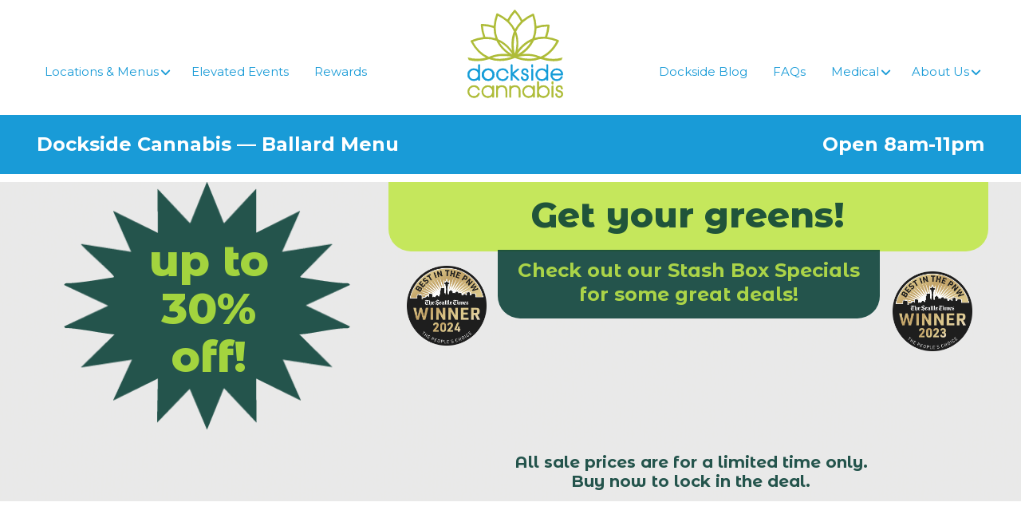

--- FILE ---
content_type: text/javascript
request_url: https://boost-assets.iheartjane.com/assets/analytics-B51RX2ur.js
body_size: 102623
content:
var w_=typeof globalThis<"u"?globalThis:typeof window<"u"?window:typeof global<"u"?global:typeof self<"u"?self:{};function S_(e){return e&&e.__esModule&&Object.prototype.hasOwnProperty.call(e,"default")?e.default:e}function C_(e){if(Object.prototype.hasOwnProperty.call(e,"__esModule"))return e;var r=e.default;if(typeof r=="function"){var i=function t(){var n=!1;try{n=this instanceof t}catch{}return n?Reflect.construct(r,arguments,this.constructor):r.apply(this,arguments)};i.prototype=r.prototype}else i={};return Object.defineProperty(i,"__esModule",{value:!0}),Object.keys(e).forEach(function(t){var n=Object.getOwnPropertyDescriptor(e,t);Object.defineProperty(i,t,n.get?n:{enumerable:!0,get:function(){return e[t]}})}),i}var E_=(function(e,r,i){"use awesome";var t=function(f,m){this.config=f,this.onError=m,f.enabled&&this.watch()};t.prototype={watch:function(){v.forEach(["EventTarget","Node","XMLHttpRequest"],function(f){v.has(e,f+".prototype.addEventListener")&&v.hasOwn(e[f].prototype,"addEventListener")&&this.wrapEventTarget(e[f].prototype)},this),this.wrapTimer("setTimeout"),this.wrapTimer("setInterval")},wrap:function(f){function m(){try{return f.apply(this,arguments)}catch(x){throw d.onError("catch",x,{bindTime:b,bindStack:w}),v.wrapError(x)}}var d=this;try{if(!v.isFunction(f)||v.hasOwn(f,"__trackjs__"))return f;if(v.hasOwn(f,"__trackjs_state__"))return f.__trackjs_state__}catch{return f}var b,w;if(d.config.bindStack)try{throw Error()}catch(x){w=x.stack,b=v.isoNow()}for(var C in f)v.hasOwn(f,C)&&(m[C]=f[C]);return m.prototype=f.prototype,m.__trackjs__=!0,f.__trackjs_state__=m},wrapEventTarget:function(f){var m=this;v.has(f,"addEventListener.call")&&v.has(f,"removeEventListener.call")&&(v.patch(f,"addEventListener",function(d){return function(b,w,C,x){try{v.has(w,"handleEvent")&&(w.handleEvent=m.wrap(w.handleEvent))}catch{}return d.call(this,b,m.wrap(w),C,x)}}),v.patch(f,"removeEventListener",function(d){return function(b,w,C,x){try{w=w&&(w.__trackjs_state__||w)}catch{}return d.call(this,b,w,C,x)}}))},wrapTimer:function(f){var m=this;v.patch(e,f,function(d){return function(b,w){var C=Array.prototype.slice.call(arguments),x=C[0];return v.isFunction(x)&&(C[0]=m.wrap(x)),v.has(d,"apply")?d.apply(this,C):d(C[0],C[1])}})}};var n=function(f){this.initCurrent(f)||console.warn("[TrackJS] invalid config")};n.prototype={current:{},initOnly:{application:!0,cookie:!0,enabled:!0,token:!0,callback:{enabled:!0},console:{enabled:!0},navigation:{enabled:!0},network:{enabled:!0,fetch:!0},visitor:{enabled:!0},window:{enabled:!0,promise:!0}},defaults:{application:"",cookie:!1,dedupe:!0,dependencies:!0,enabled:!0,forwardingDomain:"",errorURL:"https://capture.trackjs.com/capture",errorNoSSLURL:"http://capture.trackjs.com/capture",faultURL:"https://usage.trackjs.com/fault.gif",usageURL:"https://usage.trackjs.com/usage.gif",onError:function(){return!0},serialize:function(f){function m(w){var C="<"+w.tagName.toLowerCase();w=w.attributes||[];for(var x=0;x<w.length;x++)C+=" "+w[x].name+'="'+w[x].value+'"';return C+">"}if(f==="")return"Empty String";if(f===i)return"undefined";if(v.isString(f)||v.isNumber(f)||v.isBoolean(f)||v.isFunction(f))return""+f;if(v.isElement(f))return m(f);if(typeof f=="symbol")return Symbol.prototype.toString.call(f);var d;try{d=JSON.stringify(f,function(w,C){return C===i?"undefined":v.isNumber(C)&&isNaN(C)?"NaN":v.isError(C)?{name:C.name,message:C.message,stack:C.stack}:v.isElement(C)?m(C):C})}catch{d="";for(var b in f)if(f.hasOwnProperty(b))try{d+=',"'+b+'":"'+f[b]+'"'}catch{}d=d?"{"+d.replace(",","")+"}":"Unserializable Object"}return d.replace(/"undefined"/g,"undefined").replace(/"NaN"/g,"NaN")},sessionId:"",token:"",userId:"",version:"",callback:{enabled:!0,bindStack:!1},console:{enabled:!0,display:!0,error:!0,warn:!1,watch:["log","debug","info","warn","error"]},navigation:{enabled:!0},network:{enabled:!0,error:!0,fetch:!0},visitor:{enabled:!0},window:{enabled:!0,promise:!0}},initCurrent:function(f){return this.removeEmpty(f),this.validate(f,this.defaults,"[TrackJS] config",{})?(this.current=v.defaultsDeep({},f,this.defaults),!0):(this.current=v.defaultsDeep({},this.defaults),!1)},setCurrent:function(f){return this.validate(f,this.defaults,"[TrackJS] config",this.initOnly)?(this.current=v.defaultsDeep({},f,this.current),!0):!1},removeEmpty:function(f){for(var m in f)f.hasOwnProperty(m)&&f[m]===i&&delete f[m]},validate:function(f,m,d,b){var w=!0;d=d||"",b=b||{};for(var C in f)if(f.hasOwnProperty(C))if(m.hasOwnProperty(C)){var x=typeof m[C];x!==typeof f[C]?(console.warn(d+"."+C+": property must be type "+x+"."),w=!1):Object.prototype.toString.call(f[C])!=="[object Array]"||this.validateArray(f[C],m[C],d+"."+C)?Object.prototype.toString.call(f[C])==="[object Object]"?w=this.validate(f[C],m[C],d+"."+C,b[C]):b.hasOwnProperty(C)&&(console.warn(d+"."+C+": property cannot be set after load."),w=!1):w=!1}else console.warn(d+"."+C+": property not supported."),w=!1;return w},validateArray:function(f,m,d){var b=!0;d=d||"";for(var w=0;w<f.length;w++)v.contains(m,f[w])||(console.warn(d+"["+w+"]: invalid value: "+f[w]+"."),b=!1);return b}};var o=function(f,m,d,b,w,C,x){this.util=f,this.log=m,this.onError=d,this.onFault=b,this.serialize=w,x.enabled&&(C.console=this.wrapConsoleObject(C.console,x))};o.prototype={wrapConsoleObject:function(f,m){f=f||{};var d=f.log||function(){},b=this,w;for(w=0;w<m.watch.length;w++)(function(C){var x=f[C]||d;f[C]=function(){try{var R=Array.prototype.slice.call(arguments);if(b.log.add("c",{timestamp:b.util.isoNow(),severity:C,message:b.serialize(R.length===1?R[0]:R)}),m[C])if(v.isError(R[0])&&R.length===1)b.onError("console",R[0]);else try{throw Error(b.serialize(R.length===1?R[0]:R))}catch(P){b.onError("console",P)}m.display&&(b.util.hasFunction(x,"apply")?x.apply(f,R):x(R[0]))}catch(P){b.onFault(P)}}})(m.watch[w]);return f},report:function(){return this.log.all("c")}};var s=function(f,m,d,b,w){this.config=f,this.util=m,this.log=d,this.window=b,this.document=w,this.correlationId=this.token=null,this.initialize()};s.prototype={initialize:function(){this.token=this.getCustomerToken(),this.correlationId=this.getCorrelationId()},getCustomerToken:function(){if(this.config.current.token)return this.config.current.token;var f=this.document.getElementsByTagName("script");return f[f.length-1].getAttribute("data-token")},getCorrelationId:function(){var f;if(!this.config.current.cookie)return this.util.uuid();try{f=this.document.cookie.replace(/(?:(?:^|.*;\s*)TrackJS\s*\=\s*([^;]*).*$)|^.*$/,"$1"),f||(f=this.util.uuid(),this.document.cookie="TrackJS="+f+"; expires=Fri, 31 Dec 9999 23:59:59 GMT; path=/")}catch{f=this.util.uuid()}return f},report:function(){return{application:this.config.current.application,correlationId:this.correlationId,sessionId:this.config.current.sessionId,token:this.token,userId:this.config.current.userId,version:this.config.current.version}}};var a=function(f){this.config=f,this.loadedOn=new Date().getTime(),this.originalUrl=v.getLocation(),this.referrer=v.isBrowser?r.referrer:""};a.prototype={discoverDependencies:function(){var f={TrackJS:"3.10.4"};e.jQuery&&e.jQuery.fn&&e.jQuery.fn.jquery&&(f.jQuery=e.jQuery.fn.jquery),e.jQuery&&e.jQuery.ui&&e.jQuery.ui.version&&(f.jQueryUI=e.jQuery.ui.version),e.angular&&e.angular.version&&e.angular.version.full&&(f.angular=e.angular.version.full);for(var m in e)if(m!=="_trackJs"&&m!=="_trackJS"&&m!=="_trackjs"&&m!=="webkitStorageInfo"&&m!=="webkitIndexedDB"&&m!=="top"&&m!=="parent"&&m!=="frameElement")try{if(e[m]){var d=e[m].version||e[m].Version||e[m].VERSION;typeof d=="string"&&(f[m]=d)}}catch{}return f.TrackJS&&f.trackJs&&delete f.trackJs,f},report:function(){return{age:new Date().getTime()-this.loadedOn,dependencies:this.config.current.dependencies?this.discoverDependencies():{trackJs:"3.10.4"},originalUrl:this.originalUrl,referrer:this.referrer,userAgent:e.navigator.userAgent,viewportHeight:v.isBrowser?e.document.documentElement.clientHeight:0,viewportWidth:v.isBrowser?e.document.documentElement.clientWidth:0}}};var u=function(f){this.util=f,this.appender=[],this.maxLength=30};u.prototype={all:function(f){var m=[],d,b;for(b=0;b<this.appender.length;b++)(d=this.appender[b])&&d.category===f&&m.push(d.value);return m},clear:function(){this.appender.length=0},truncate:function(){this.appender.length>this.maxLength&&(this.appender=this.appender.slice(Math.max(this.appender.length-this.maxLength,0)))},add:function(f,m){var d=this.util.uuid();return this.appender.push({key:d,category:f,value:m}),this.truncate(),d},get:function(f,m){var d,b;for(b=0;b<this.appender.length;b++)if(d=this.appender[b],d.category===f&&d.key===m)return d.value;return!1}};var c=function(f){var m={};return{addMetadata:function(d,b){m[d]=b},removeMetadata:function(d){delete m[d]},report:function(){var d=[],b;for(b in m)m.hasOwnProperty(b)&&d.push({key:b,value:f(m[b])});return d},store:m}},l=function(f,m){this.log=f,this.options=m,m.enabled&&this.watch()};l.prototype={isCompatible:function(f){return f=f||e,!v.has(f,"chrome.app.runtime")&&v.has(f,"addEventListener")&&v.has(f,"history.pushState")},record:function(f,m,d){this.log.add("h",{type:f,from:v.truncate(m,250),to:v.truncate(d,250),on:v.isoNow()})},report:function(){return this.log.all("h")},watch:function(){if(this.isCompatible()){var f=this,m=v.getLocationURL().relative;e.addEventListener("popstate",function(){var d=v.getLocationURL().relative;f.record("popState",m,d),m=d},!0),v.forEach(["pushState","replaceState"],function(d){v.patch(history,d,function(b){return function(){m=v.getLocationURL().relative;var w=b.apply(this,arguments),C=v.getLocationURL().relative;return f.record(d,m,C),m=C,w}})})}}};var h=function(f,m,d,b,w,C){this.util=f,this.log=m,this.onError=d,this.onFault=b,this.window=w,this.options=C,C.enabled&&this.initialize(w)};h.prototype={initialize:function(f){f.XMLHttpRequest&&this.util.hasFunction(f.XMLHttpRequest.prototype.open,"apply")&&this.watchNetworkObject(f.XMLHttpRequest),f.XDomainRequest&&this.util.hasFunction(f.XDomainRequest.prototype.open,"apply")&&this.watchNetworkObject(f.XDomainRequest),this.options.fetch&&v.isWrappableFunction(f.fetch)&&this.watchFetch()},escapeUrl:function(f){return(""+f).replace(/ /gi,"%20").replace(/\t/gi,"%09")},watchFetch:function(){var f=this,m=this.log,d=this.options,b=this.onError;v.patch(e,"fetch",function(w){return function(C,x){if(x&&x.__trackjs__)return w.apply(e,arguments);var R;try{throw Error()}catch($){R=$.stack}var U=C instanceof Request?C.url:C,P=C instanceof Request?C.method:(x||{}).method||"GET",U=f.escapeUrl(U),F=w.apply(e,arguments);return F.__trackjs_state__=m.add("n",{type:"fetch",startedOn:v.isoNow(),method:P,url:v.truncate(U,2e3)}),F.then(function($){var j=m.get("n",F.__trackjs_state__);if(j){v.defaults(j,{completedOn:v.isoNow(),statusCode:$.status,statusText:$.statusText});var A=$.headers.get("trackjs-correlation-id");A&&(j.requestCorrelationId=A),d.error&&400<=$.status&&(j=Error(j.statusCode+" : "+j.method+" "+j.url),j.stack=R,b("ajax",j))}return $}).catch(function($){$=$||{};var j=m.get("n",F.__trackjs_state__);throw j&&(v.defaults(j,{completedOn:v.isoNow(),statusCode:0,statusText:$.toString()}),d.error&&(b("ajax",{name:$.name,message:($.message||"Failed")+": "+j.method+" "+j.url,stack:$.stack||R}),$.__trackjs_state__=!0)),$})}})},watchNetworkObject:function(f){var m=this,d=f.prototype.open,b=f.prototype.send;return f.prototype.open=function(w,C){var x=(C||"").toString();return 0>x.indexOf("localhost:0")&&(x=m.escapeUrl(x),this._trackJs={method:w,url:x}),d.apply(this,arguments)},f.prototype.send=function(){if(!this._trackJs)try{return b.apply(this,arguments)}catch(w){m.onError("ajax",w);return}try{this._trackJs.logId=m.log.add("n",{type:"xhr",startedOn:m.util.isoNow(),method:this._trackJs.method,url:v.truncate(this._trackJs.url,2e3)}),m.listenForNetworkComplete(this)}catch(w){m.onFault(w)}return b.apply(this,arguments)},f},listenForNetworkComplete:function(f){var m=this;m.window.ProgressEvent&&f.addEventListener&&f.addEventListener("readystatechange",function(){f.readyState===4&&m.finalizeNetworkEvent(f)},!0),f.addEventListener?f.addEventListener("load",function(){m.finalizeNetworkEvent(f),m.checkNetworkFault(f)},!0):setTimeout(function(){try{var d=f.onload;f.onload=function(){m.finalizeNetworkEvent(f),m.checkNetworkFault(f),typeof d=="function"&&m.util.hasFunction(d,"apply")&&d.apply(f,arguments)};var b=f.onerror;f.onerror=function(){m.finalizeNetworkEvent(f),m.checkNetworkFault(f),typeof oldOnError=="function"&&b.apply(f,arguments)}}catch(w){m.onFault(w)}},0)},finalizeNetworkEvent:function(f){if(f._trackJs){var m=this.log.get("n",f._trackJs.logId);m&&(m.completedOn=this.util.isoNow(),f.getAllResponseHeaders&&f.getResponseHeader&&0<=(f.getAllResponseHeaders()||"").toLowerCase().indexOf("trackjs-correlation-id")&&(m.requestCorrelationId=f.getResponseHeader("trackjs-correlation-id")),m.statusCode=f.status==1223?204:f.status,m.statusText=f.status==1223?"No Content":f.statusText)}},checkNetworkFault:function(f){if(this.options.error&&400<=f.status&&f.status!=1223){var m=f._trackJs||{};this.onError("ajax",f.status+" : "+m.method+" "+m.url)}},report:function(){return this.log.all("n")}};var g=function(f,m){this.util=f,this.config=m,this.disabled=!1,this.throttleStats={attemptCount:0,throttledCount:0,lastAttempt:new Date().getTime()},e.JSON&&e.JSON.stringify||(this.disabled=!0)};g.prototype={errorEndpoint:function(f){var m=this.config.current,d=m.errorURL;return v.isBrowser&&!v.testCrossdomainXhr()&&e.location.protocol.indexOf("https")===-1?d=m.errorNoSSLURL:m.forwardingDomain&&(d="https://"+m.forwardingDomain+"/capture"),d+"?token="+f+"&v=3.10.4"},usageEndpoint:function(f){var m=this.config.current,d=m.usageURL;return m.forwardingDomain&&(d="https://"+m.forwardingDomain+"/usage.gif"),this.appendObjectAsQuery(f,d)},trackerFaultEndpoint:function(f){var m=(this.config||{}).current||n.prototype.defaults,d=m.faultURL;return m.forwardingDomain&&(d="https://"+m.forwardingDomain+"/fault.gif"),this.appendObjectAsQuery(f,d)},appendObjectAsQuery:function(f,m){m+="?";for(var d in f)f.hasOwnProperty(d)&&(m+=encodeURIComponent(d)+"="+encodeURIComponent(f[d])+"&");return m},getCORSRequest:function(f,m){var d;return this.util.testCrossdomainXhr()?(d=new e.XMLHttpRequest,d.open(f,m),d.setRequestHeader("Content-Type","text/plain")):typeof e.XDomainRequest<"u"?(d=new e.XDomainRequest,d.open(f,m)):d=null,d},sendTrackerFault:function(f){this.throttle(f)||(v.isBrowser?r.createElement("img").src=this.trackerFaultEndpoint(f):fetch(this.trackerFaultEndpoint(f),{mode:"no-cors",__trackjs__:!0}))},sendUsage:function(f){v.isBrowser?r.createElement("img").src=this.usageEndpoint(f):fetch(this.usageEndpoint(f),{mode:"no-cors",__trackjs__:!0})},sendError:function(f,m){var d=this;if(!this.disabled&&!this.throttle(f))try{if(v.isBrowser){var b=this.getCORSRequest("POST",this.errorEndpoint(m));b.onreadystatechange=function(){b.readyState!==4||v.contains([200,202],b.status)||(d.disabled=!0)},b._trackJs=i,b.send(e.JSON.stringify(f))}else if(v.isWorker){var w={method:"POST",mode:"cors",body:e.JSON.stringify(f),__trackjs__:1};fetch(this.errorEndpoint(m),w).then(function(C){C.ok||(d.disabled=!0)}).catch(function(C){d.disabled=!0})}}catch(C){throw this.disabled=!0,C}},throttle:function(f){var m=new Date().getTime();if(this.throttleStats.attemptCount++,this.throttleStats.lastAttempt+1e3>=m){if(this.throttleStats.lastAttempt=m,10<this.throttleStats.attemptCount)return this.throttleStats.throttledCount++,!0}else f.throttled=this.throttleStats.throttledCount,this.throttleStats.attemptCount=0,this.throttleStats.lastAttempt=m,this.throttleStats.throttledCount=0;return!1}};var v=(function(){function f(d,b,w,C){return w=w||!1,C=C||0,v.forEach(b,function(x){v.forEach(v.keys(x),function(R){x[R]===null||x[R]===i?d[R]=x[R]:w&&10>C&&m(x[R])==="[object Object]"?(d[R]=d[R]||{},f(d[R],[x[R]],w,C+1)):d.hasOwnProperty(R)||(d[R]=x[R])})}),d}function m(d){return Object.prototype.toString.call(d)}return{isBrowser:typeof e<"u"&&typeof e.document<"u",isWorker:typeof self=="object"&&self.constructor&&0<=(self.constructor.name||"").indexOf("WorkerGlobalScope"),isNode:typeof process<"u"&&process.versions!=null&&process.versions.node!=null,addEventListenerSafe:function(d,b,w,C){d.addEventListener?d.addEventListener(b,w,C):d.attachEvent&&d.attachEvent("on"+b,w)},afterDocumentLoad:function(d){if(v.isWorker)v.defer(d);else{var b=!1;r.readyState==="complete"?v.defer(d):(v.addEventListenerSafe(r,"readystatechange",function(){r.readyState!=="complete"||b||(v.defer(d),b=!0)}),setTimeout(function(){b||(v.defer(d),b=!0)},1e4))}},bind:function(d,b){return function(){return d.apply(b,Array.prototype.slice.call(arguments))}},contains:function(d,b){return 0<=d.indexOf(b)},defaults:function(d){return f(d,Array.prototype.slice.call(arguments,1),!1)},defaultsDeep:function(d){return f(d,Array.prototype.slice.call(arguments,1),!0)},defer:function(d,b){setTimeout(function(){d.apply(b)})},forEach:function(d,b,w){if(v.isArray(d)){if(d.forEach)return d.forEach(b,w);for(var C=0;C<d.length;)b.call(w,d[C],C,d),C++}},getLocation:function(){return e.location.toString().replace(/ /g,"%20")},getLocationURL:function(){return v.parseURL(v.getLocation())},has:function(d,b){try{for(var w=b.split("."),C=d,x=0;x<w.length;x++)if(C[w[x]])C=C[w[x]];else return!1;return!0}catch{return!1}},hasFunction:function(d,b){try{return!!d[b]}catch{return!1}},hasOwn:function(d,b){return Object.prototype.hasOwnProperty.call(d,b)},isArray:function(d){return m(d)==="[object Array]"},isBoolean:function(d){return typeof d=="boolean"||v.isObject(d)&&m(d)==="[object Boolean]"},isBrowserIE:function(d){d=d||e.navigator.userAgent;var b=d.match(/Trident\/([\d.]+)/);return b&&b[1]==="7.0"?11:(d=d.match(/MSIE ([\d.]+)/))?parseInt(d[1],10):!1},isBrowserSupported:function(){var d=this.isBrowserIE();return!d||8<=d},isError:function(d){if(!v.isObject(d))return!1;var b=m(d);return b==="[object Error]"||b==="[object DOMException]"||v.isString(d.name)&&v.isString(d.message)},isElement:function(d){return v.isObject(d)&&d.nodeType===1},isFunction:function(d){return!(!d||typeof d!="function")},isNumber:function(d){return typeof d=="number"||v.isObject(d)&&m(d)==="[object Number]"},isObject:function(d){return!(!d||typeof d!="object")},isString:function(d){return typeof d=="string"||!v.isArray(d)&&v.isObject(d)&&m(d)==="[object String]"},isWrappableFunction:function(d){return this.isFunction(d)&&this.hasFunction(d,"apply")},isoNow:function(){var d=new Date;return d.toISOString?d.toISOString():d.getUTCFullYear()+"-"+this.pad(d.getUTCMonth()+1)+"-"+this.pad(d.getUTCDate())+"T"+this.pad(d.getUTCHours())+":"+this.pad(d.getUTCMinutes())+":"+this.pad(d.getUTCSeconds())+"."+String((d.getUTCMilliseconds()/1e3).toFixed(3)).slice(2,5)+"Z"},keys:function(d){if(!v.isObject(d))return[];var b=[],w;for(w in d)d.hasOwnProperty(w)&&b.push(w);return b},noop:function(){},pad:function(d){return d=String(d),d.length===1&&(d="0"+d),d},parseURL:function(d){var b=d.match(/^(([^:\/?#]+):)?(\/\/([^\/?#]*))?([^?#]*)(\?([^#]*))?(#(.*))?$/);return b?(b={protocol:b[2],host:b[4],path:b[5],query:b[6],hash:b[8]},b.origin=(b.protocol||"")+"://"+(b.host||""),b.relative=(b.path||"")+(b.query||"")+(b.hash||""),b.href=d,b):{}},patch:function(d,b,w){d[b]=w(d[b]||v.noop)},testCrossdomainXhr:function(){return v.isBrowser&&"withCredentials"in new XMLHttpRequest},truncate:function(d,b){if(d=""+d,d.length<=b)return d;var w=d.length-b;return d.substr(0,b)+"...{"+w+"}"},tryGet:function(d,b){try{return d[b]}catch{}},uuid:function(){return"xxxxxxxx-xxxx-4xxx-yxxx-xxxxxxxxxxxx".replace(/[xy]/g,function(d){var b=16*Math.random()|0;return(d=="x"?b:b&3|8).toString(16)})},wrapError:function(d){var b=d||Object.prototype.toString.call(d);if(b&&b.innerError)return d;var w=Error("TrackJS Caught: "+(b.message||b));return w.description="TrackJS Caught: "+b.description,w.file=b.file,w.line=b.line||b.lineNumber,w.column=b.column||b.columnNumber,w.stack=b.stack,w.innerError=d,w}}})(),_=function(f,m,d,b,w,C){this.util=f,this.log=m,this.onError=d,this.onFault=b,this.options=C,this.document=w,f.isBrowser&&C.enabled&&this.initialize(w)};_.prototype={initialize:function(f){var m=this.util.bind(this.onDocumentClicked,this),d=this.util.bind(this.onInputChanged,this);f.addEventListener?(f.addEventListener("click",m,!0),f.addEventListener("blur",d,!0)):f.attachEvent&&(f.attachEvent("onclick",m),f.attachEvent("onfocusout",d))},onDocumentClicked:function(f){try{var m=this.getElementFromEvent(f);m&&m.tagName&&(this.isDescribedElement(m,"a")||this.isDescribedElement(m,"button")||this.isDescribedElement(m,"input",["button","submit"])?this.writeVisitorEvent(m,"click"):this.isDescribedElement(m,"input",["checkbox","radio"])&&this.writeVisitorEvent(m,"input",m.value,m.checked))}catch(d){this.onFault(d)}},onInputChanged:function(f){try{var m=this.getElementFromEvent(f);m&&m.tagName&&(this.isDescribedElement(m,"textarea")?this.writeVisitorEvent(m,"input",m.value):this.isDescribedElement(m,"select")&&m.options&&m.options.length?this.onSelectInputChanged(m):this.isDescribedElement(m,"input")&&!this.isDescribedElement(m,"input",["button","submit","hidden","checkbox","radio"])&&this.writeVisitorEvent(m,"input",m.value))}catch(d){this.onFault(d)}},onSelectInputChanged:function(f){if(f.multiple)for(var m=0;m<f.options.length;m++)f.options[m].selected&&this.writeVisitorEvent(f,"input",f.options[m].value);else 0<=f.selectedIndex&&f.options[f.selectedIndex]&&this.writeVisitorEvent(f,"input",f.options[f.selectedIndex].value)},writeVisitorEvent:function(f,m,d,b){this.getElementType(f)==="password"&&(d=i);var w=this.getElementAttributes(f);f.innerText&&(w.__trackjs_element_text=this.util.truncate(f.innerText,500)),this.log.add("v",{timestamp:this.util.isoNow(),action:m,element:{tag:f.tagName.toLowerCase(),attributes:w,value:this.getMetaValue(d,b)}})},getElementFromEvent:function(f){return f.target||r.elementFromPoint(f.clientX,f.clientY)},isDescribedElement:function(f,m,d){if(f.tagName.toLowerCase()!==m.toLowerCase())return!1;if(!d)return!0;for(f=this.getElementType(f),m=0;m<d.length;m++)if(d[m]===f)return!0;return!1},getElementType:function(f){return(f.getAttribute("type")||"").toLowerCase()},getElementAttributes:function(f){for(var m={},d=Math.min(f.attributes.length,10),b=0;b<d;b++){var w=f.attributes[b];v.contains(["data-value","value"],w.name.toLowerCase())||(m[w.name]=v.truncate(w.value,100))}return m},getMetaValue:function(f,m){return f===i?i:{length:f.length,pattern:this.matchInputPattern(f),checked:m}},matchInputPattern:function(f){return f===""?"empty":/^[a-z0-9!#$%&'*+=?^_`{|}~-]+(?:\.[a-z0-9!#$%&'*+=?^_`{|}~-]+)*@(?:[a-z0-9](?:[a-z0-9-]*[a-z0-9])?\.)+[a-z0-9](?:[a-z0-9-]*[a-z0-9])?$/.test(f)?"email":/^(0?[1-9]|[12][0-9]|3[01])[\/\-](0?[1-9]|1[012])[\/\-]\d{4}$/.test(f)||/^(\d{4}[\/\-](0?[1-9]|1[012])[\/\-]0?[1-9]|[12][0-9]|3[01])$/.test(f)?"date":/^(?:(?:\+?1\s*(?:[.-]\s*)?)?(?:\(\s*([2-9]1[02-9]|[2-9][02-8]1|[2-9][02-8][02-9])\s*\)|([2-9]1[02-9]|[2-9][02-8]1|[2-9][02-8][02-9]))\s*(?:[.-]\s*)?)?([2-9]1[02-9]|[2-9][02-9]1|[2-9][02-9]{2})\s*(?:[.-]\s*)?([0-9]{4})(?:\s*(?:#|x\.?|ext\.?|extension)\s*(\d+))?$/.test(f)?"usphone":/^\s*$/.test(f)?"whitespace":/^\d*$/.test(f)?"numeric":/^[a-zA-Z]*$/.test(f)?"alpha":/^[a-zA-Z0-9]*$/.test(f)?"alphanumeric":"characters"},report:function(){return this.log.all("v")}};var S=function(f,m,d,b,w){this.onError=f,this.onFault=m,this.serialize=d,w.enabled&&this.watchWindowErrors(b),w.promise&&this.watchPromiseErrors(b)};S.prototype={watchPromiseErrors:function(f){var m=this;f.addEventListener?f.addEventListener("unhandledrejection",function(d){try{d=d||{};var b=d.detail?v.tryGet(d.detail,"reason"):v.tryGet(d,"reason");if(b!==i&&b!==null&&!b.__trackjs_state__){if(!v.isError(b))try{throw Error(m.serialize(b))}catch(w){b=w}m.onError("promise",b)}}catch(w){m.onFault(w)}}):v.patch(f,"onunhandledrejection",function(d){return function(b){m.onError("promise",b),d.apply(this,arguments)}})},watchWindowErrors:function(f){var m=this;v.patch(f,"onerror",function(d){return function(b,w,C,x,R){try{if(v.isError(R)){m.onError("window",R),d.apply(this,arguments);return}R=R||{};var P={message:R.message||m.serialize(b),name:R.name||"Error",line:R.line||parseInt(C,10)||null,column:R.column||parseInt(x,10)||null,stack:R.stack||null};Object.prototype.toString.call(b)!=="[object Event]"||w?P.file=R.file||m.serialize(w):P.file=(b.target||{}).src,m.onError("window",P)}catch(U){m.onFault(U)}d.apply(this,arguments)}})}};var y=function(){this.hasInstalled=!1,this.hasEnabled=!0,this.window=e,this.document=r,this.util=v,this.install=v.bind(this.install,this),this.onError=v.bind(this.onError,this),this.onFault=v.bind(this.onFault,this),this.serialize=v.bind(this.serialize,this),this.log=new u(v),this.metadata=new c(this.serialize);var f=e&&(e._trackJs||e._trackJS||e._trackjs);f&&this.install(f)};return y.prototype={install:function(f){try{if(v.isNode)return this.warn("monitoring disabled in node"),!1;if(!v.has(f,"token"))return this.warn("missing token"),!1;if(this.hasInstalled)return this.warn("already installed"),!1;if(this.config=new n(f),this.transmitter=new g(this.util,this.config),this.environment=new a(this.config),this.customer=new s(this.config,this.util,this.log,this.window,this.document),!this.config.current.enabled)return this.hasEnabled=!1;if(this.windowConsoleWatcher=new o(this.util,this.log,this.onError,this.onFault,this.serialize,this.window,this.config.current.console),!this.util.isBrowserSupported())return!1;this.callbackWatcher=new t(this.config.current.callback,this.onError,this.onFault),this.visitorWatcher=new _(this.util,this.log,this.onError,this.onFault,this.document,this.config.current.visitor),this.navigationWatcher=new l(this.log,this.config.current.navigation),this.networkWatcher=new h(this.util,this.log,this.onError,this.onFault,this.window,this.config.current.network),this.windowWatcher=new S(this.onError,this.onFault,this.serialize,this.window,this.config.current.window);var m=this;return v.afterDocumentLoad(function(){m.transmitter.sendUsage({token:m.customer.token,correlationId:m.customer.correlationId,application:m.config.current.application,x:m.util.uuid()})}),this.hasInstalled=!0}catch(d){return this.onFault(d),!1}},pub:function(){var f=this,m={addMetadata:this.metadata.addMetadata,attempt:function(d,b){try{var w=Array.prototype.slice.call(arguments,2);return d.apply(b||this,w)}catch(C){throw f.onError("catch",C),v.wrapError(C)}},configure:function(d){return!f.hasInstalled&&f.hasEnabled?(f.warn("agent must be installed"),!1):f.config.setCurrent(d)},hash:"ee2d3930f78cfd8bb97c23558688dedfac2d12ce",isInstalled:function(){return f.hasInstalled},install:this.install,removeMetadata:this.metadata.removeMetadata,track:function(d){if(!f.hasInstalled&&f.hasEnabled)f.warn("agent must be installed");else{var b=v.isError(d)?d.message:f.serialize(d);if(d=d||{},!d.stack)try{throw Error(b)}catch(w){d=w}f.onError("direct",d)}},version:"3.10.4",watch:function(d,b){return function(){try{var w=Array.prototype.slice.call(arguments,0);return d.apply(b||this,w)}catch(C){throw f.onError("catch",C),v.wrapError(C)}}},watchAll:function(d){var b=Array.prototype.slice.call(arguments,1),w;for(w in d)typeof d[w]!="function"||v.contains(b,w)||(d[w]=this.watch(d[w],d));return d}};return new o(v,f.log,f.onError,f.onFault,f.serialize,m,n.prototype.defaults.console),m},onError:(function(){var f,m=!1;return function(d,b,w){if(this.hasInstalled&&this.hasEnabled&&v.isBrowserSupported())try{if(w=w||{bindStack:null,bindTime:null,force:!1},b&&v.isError(b)||(b={name:"Error",message:this.serialize(b,w.force)}),b.message.indexOf("TrackJS Caught")===-1)if(m&&b.message.indexOf("Script error")!==-1)m=!1;else{var C=v.defaultsDeep({},{agentPlatform:v.isBrowser?"browser":"worker",bindStack:w.bindStack,bindTime:w.bindTime,column:b.column||b.columnNumber,console:this.windowConsoleWatcher.report(),customer:this.customer.report(),entry:d,environment:this.environment.report(),file:b.file||b.fileName,line:b.line||b.lineNumber,message:b.message,metadata:this.metadata.report(),nav:this.navigationWatcher.report(),network:this.networkWatcher.report(),url:(e.location||"").toString(),stack:b.stack,timestamp:this.util.isoNow(),visitor:this.visitorWatcher.report(),version:"3.10.4"});if(!w.force)try{if(!this.config.current.onError(C,b))return}catch(P){C.console.push({timestamp:this.util.isoNow(),severity:"error",message:P.message});var x=this;setTimeout(function(){x.onError("catch",P,{force:!0})},0)}if(this.config.current.dedupe){var R=(C.message+C.stack).substr(0,1e4);if(R===f)return;f=R}(function(){function P(){var F=0;return v.forEach(C.console,function($){F+=($.message||"").length}),8e4<=F}for(var U=0;P()&&U<C.console.length;)C.console[U].message=v.truncate(C.console[U].message,1e3),U++})(),this.log.clear(),setTimeout(function(){m=!1}),m=!0,this.transmitter.sendError(C,this.customer.token)}}catch(P){this.onFault(P)}}})(),onFault:function(f){var m=this.transmitter||new g;f=f||{},f={token:(this.customer||{}).token,file:f.file||f.fileName,msg:f.message||"unknown",stack:(f.stack||"unknown").substr(0,1e3),url:this.window.location,v:"3.10.4",h:"ee2d3930f78cfd8bb97c23558688dedfac2d12ce",x:this.util.uuid()},m.sendTrackerFault(f)},serialize:function(f,m){if(this.hasInstalled&&this.config.current.serialize&&!m)try{return this.config.current.serialize(f)}catch(d){this.onError("catch",d,{force:!0})}return n.prototype.defaults.serialize(f)},warn:function(f){v.has(e,"console.warn")&&e.console.warn("TrackJS: "+f)}},new y().pub()})(typeof self>"u"?void 0:self,typeof document>"u"?void 0:document),Pn={},T;if(typeof window>"u"){var Xs={hostname:""};T={crypto:{randomUUID:function(){throw Error("unsupported")}},navigator:{userAgent:"",onLine:!0},document:{createElement:function(){return{}},location:Xs,referrer:""},screen:{width:0,height:0},location:Xs,addEventListener:function(){},removeEventListener:function(){},dispatchEvent:function(){},CustomEvent:function(){}}}else T=window;function Zs(e,r){(r==null||r>e.length)&&(r=e.length);for(var i=0,t=new Array(r);i<r;i++)t[i]=e[i];return t}function Qs(e,r,i,t,n,o,s){try{var a=e[o](s),u=a.value}catch(c){i(c);return}a.done?r(u):Promise.resolve(u).then(t,n)}function es(e){return function(){var r=this,i=arguments;return new Promise(function(t,n){var o=e.apply(r,i);function s(u){Qs(o,t,n,s,a,"next",u)}function a(u){Qs(o,t,n,s,a,"throw",u)}s(void 0)})}}function kn(e,r,i){return Ou()?kn=Reflect.construct:kn=function(n,o,s){var a=[null];a.push.apply(a,o);var u=Function.bind.apply(n,a),c=new u;return s&&Tr(c,s.prototype),c},kn.apply(null,arguments)}function wf(e,r){for(var i=0;i<r.length;i++){var t=r[i];t.enumerable=t.enumerable||!1,t.configurable=!0,"value"in t&&(t.writable=!0),Object.defineProperty(e,t.key,t)}}function ke(e,r,i){return r&&wf(e.prototype,r),e}function re(){return re=Object.assign||function(e){for(var r=1;r<arguments.length;r++){var i=arguments[r];for(var t in i)Object.prototype.hasOwnProperty.call(i,t)&&(e[t]=i[t])}return e},re.apply(this,arguments)}function no(e){return no=Object.setPrototypeOf?Object.getPrototypeOf:function(i){return i.__proto__||Object.getPrototypeOf(i)},no(e)}function Ae(e,r){if(typeof r!="function"&&r!==null)throw new TypeError("Super expression must either be null or a function");e.prototype=Object.create(r&&r.prototype,{constructor:{value:e,writable:!0,configurable:!0}}),r&&Tr(e,r)}function z(e,r){return r!=null&&typeof Symbol<"u"&&r[Symbol.hasInstance]?!!r[Symbol.hasInstance](e):e instanceof r}function Sf(e){return Function.toString.call(e).indexOf("[native code]")!==-1}function Rr(e,r){if(e==null)return{};var i={},t=Object.keys(e),n,o;for(o=0;o<t.length;o++)n=t[o],!(r.indexOf(n)>=0)&&(i[n]=e[n]);return i}function Tr(e,r){return Tr=Object.setPrototypeOf||function(t,n){return t.__proto__=n,t},Tr(e,r)}function H(e){"@swc/helpers - typeof";return e&&typeof Symbol<"u"&&e.constructor===Symbol?"symbol":typeof e}function Cf(e,r){if(e){if(typeof e=="string")return Zs(e,r);var i=Object.prototype.toString.call(e).slice(8,-1);if(i==="Object"&&e.constructor&&(i=e.constructor.name),i==="Map"||i==="Set")return Array.from(i);if(i==="Arguments"||/^(?:Ui|I)nt(?:8|16|32)(?:Clamped)?Array$/.test(i))return Zs(e,r)}}function Ln(e){var r=typeof Map=="function"?new Map:void 0;return Ln=function(t){if(t===null||!Sf(t))return t;if(typeof t!="function")throw new TypeError("Super expression must either be null or a function");if(typeof r<"u"){if(r.has(t))return r.get(t);r.set(t,n)}function n(){return kn(t,arguments,no(this).constructor)}return n.prototype=Object.create(t.prototype,{constructor:{value:n,enumerable:!1,writable:!0,configurable:!0}}),Tr(n,t)},Ln(e)}function Ou(){try{var e=!Boolean.prototype.valueOf.call(Reflect.construct(Boolean,[],function(){}))}catch{}return(Ou=function(){return!!e})()}function N(e,r){var i=typeof Symbol<"u"&&e[Symbol.iterator]||e["@@iterator"];if(i)return(i=i.call(e)).next.bind(i);if(Array.isArray(e)||(i=Cf(e))||r){i&&(e=i);var t=0;return function(){return t>=e.length?{done:!0}:{done:!1,value:e[t++]}}}throw new TypeError("Invalid attempt to iterate non-iterable instance.\\nIn order to be iterable, non-array objects must have a [Symbol.iterator]() method.")}function Mr(e,r){var i,t,n,o,s={label:0,sent:function(){if(n[0]&1)throw n[1];return n[1]},trys:[],ops:[]};return o={next:a(0),throw:a(1),return:a(2)},typeof Symbol=="function"&&(o[Symbol.iterator]=function(){return this}),o;function a(c){return function(l){return u([c,l])}}function u(c){if(i)throw new TypeError("Generator is already executing.");for(;s;)try{if(i=1,t&&(n=c[0]&2?t.return:c[0]?t.throw||((n=t.return)&&n.call(t),0):t.next)&&!(n=n.call(t,c[1])).done)return n;switch(t=0,n&&(c=[c[0]&2,n.value]),c[0]){case 0:case 1:n=c;break;case 4:return s.label++,{value:c[1],done:!1};case 5:s.label++,t=c[1],c=[0];continue;case 7:c=s.ops.pop(),s.trys.pop();continue;default:if(n=s.trys,!(n=n.length>0&&n[n.length-1])&&(c[0]===6||c[0]===2)){s=0;continue}if(c[0]===3&&(!n||c[1]>n[0]&&c[1]<n[3])){s.label=c[1];break}if(c[0]===6&&s.label<n[1]){s.label=n[1],n=c;break}if(n&&s.label<n[2]){s.label=n[2],s.ops.push(c);break}n[2]&&s.ops.pop(),s.trys.pop();continue}c=r.call(e,s)}catch(l){c=[6,l],t=0}finally{i=n=0}if(c[0]&5)throw c[1];return{value:c[0]?c[1]:void 0,done:!0}}}function xu(e){var r=typeof Symbol=="function"&&Symbol.iterator,i=r&&e[r],t=0;if(i)return i.call(e);if(e&&typeof e.length=="number")return{next:function(){return e&&t>=e.length&&(e=void 0),{value:e&&e[t++],done:!e}}};throw new TypeError(r?"Object is not iterable.":"Symbol.iterator is not defined.")}var Ef=Object.defineProperty,If=function(e,r,i){return r in e?Ef(e,r,{enumerable:!0,configurable:!0,writable:!0,value:i}):e[r]=i},L=function(e,r,i){return If(e,(typeof r>"u"?"undefined":H(r))!=="symbol"?r+"":r,i)},ea,kf=Object.defineProperty,Of=function(e,r,i){return r in e?kf(e,r,{enumerable:!0,configurable:!0,writable:!0,value:i}):e[r]=i},ta=function(e,r,i){return Of(e,(typeof r>"u"?"undefined":H(r))!=="symbol"?r+"":r,i)},Ee=(function(e){return e[e.Document=0]="Document",e[e.DocumentType=1]="DocumentType",e[e.Element=2]="Element",e[e.Text=3]="Text",e[e.CDATA=4]="CDATA",e[e.Comment=5]="Comment",e})(Ee||{}),ra={Node:["childNodes","parentNode","parentElement","textContent"],ShadowRoot:["host","styleSheets"],Element:["shadowRoot","querySelector","querySelectorAll"],MutationObserver:[]},na={Node:["contains","getRootNode"],ShadowRoot:["getSelection"],Element:[],MutationObserver:["constructor"]},en={},xf=function(){return!!globalThis.Zone};function ts(e){if(en[e])return en[e];var r=globalThis[e],i=r.prototype,t=e in ra?ra[e]:void 0,n=!!(t&&t.every(function(l){var h,g;return!!((g=(h=Object.getOwnPropertyDescriptor(i,l))==null?void 0:h.get)!=null&&g.toString().includes("[native code]"))})),o=e in na?na[e]:void 0,s=!!(o&&o.every(function(l){var h;return typeof i[l]=="function"&&((h=i[l])==null?void 0:h.toString().includes("[native code]"))}));if(n&&s&&!xf())return en[e]=r.prototype,r.prototype;try{var a=document.createElement("iframe");document.body.appendChild(a);var u=a.contentWindow;if(!u)return r.prototype;var c=u[e].prototype;return document.body.removeChild(a),c?en[e]=c:i}catch{return i}}var Ri={};function gt(e,r,i){var t,n=e+"."+String(i);if(Ri[n])return Ri[n].call(r);var o=ts(e),s=(t=Object.getOwnPropertyDescriptor(o,i))==null?void 0:t.get;return s?(Ri[n]=s,s.call(r)):r[i]}var Ti={};function Au(e,r,i){var t=e+"."+String(i);if(Ti[t])return Ti[t].bind(r);var n=ts(e),o=n[i];return typeof o!="function"?r[i]:(Ti[t]=o,o.bind(r))}function Af(e){return gt("Node",e,"childNodes")}function Rf(e){return gt("Node",e,"parentNode")}function Tf(e){return gt("Node",e,"parentElement")}function Mf(e){return gt("Node",e,"textContent")}function Pf(e,r){return Au("Node",e,"contains")(r)}function Lf(e){return Au("Node",e,"getRootNode")()}function Df(e){return!e||!("host"in e)?null:gt("ShadowRoot",e,"host")}function Nf(e){return e.styleSheets}function $f(e){return!e||!("shadowRoot"in e)?null:gt("Element",e,"shadowRoot")}function Ff(e,r){return gt("Element",e,"querySelector")(r)}function Uf(e,r){return gt("Element",e,"querySelectorAll")(r)}function Bf(){return ts("MutationObserver").constructor}function jf(e,r,i){try{if(!(r in e))return function(){};var t=e[r],n=i(t);return typeof n=="function"&&(n.prototype=n.prototype||{},Object.defineProperties(n,{__rrweb_original__:{enumerable:!1,value:t}})),e[r]=n,function(){e[r]=t}}catch{return function(){}}}var xe={childNodes:Af,parentNode:Rf,parentElement:Tf,textContent:Mf,contains:Pf,getRootNode:Lf,host:Df,styleSheets:Nf,shadowRoot:$f,querySelector:Ff,querySelectorAll:Uf,mutationObserver:Bf,patch:jf};function Ru(e){return e.nodeType===e.ELEMENT_NODE}function Sr(e){var r=e&&"host"in e&&"mode"in e&&xe.host(e)||null;return!!(r&&"shadowRoot"in r&&xe.shadowRoot(r)===e)}function Cr(e){return Object.prototype.toString.call(e)==="[object ShadowRoot]"}function zf(e){return e.includes(" background-clip: text;")&&!e.includes(" -webkit-background-clip: text;")&&(e=e.replace(/\sbackground-clip:\s*text;/g," -webkit-background-clip: text; background-clip: text;")),e}function qf(e){var r=e.cssText;if(r.split('"').length<3)return r;var i=["@import","url("+JSON.stringify(e.href)+")"];return e.layerName===""?i.push("layer"):e.layerName&&i.push("layer("+e.layerName+")"),e.supportsText&&i.push("supports("+e.supportsText+")"),e.media.length&&i.push(e.media.mediaText),i.join(" ")+";"}function io(e){try{var r=e.rules||e.cssRules;if(!r)return null;var i=e.href;!i&&e.ownerNode&&e.ownerNode.ownerDocument&&(i=e.ownerNode.ownerDocument.location.href);var t=Array.from(r,function(n){return Tu(n,i)}).join("");return zf(t)}catch{return null}}function Tu(e,r){if(Gf(e)){var i;try{i=io(e.styleSheet)||qf(e)}catch{i=e.cssText}return e.styleSheet.href?$n(i,e.styleSheet.href):i}else{var t=e.cssText;return Vf(e)&&e.selectorText.includes(":")&&(t=Wf(t)),r?$n(t,r):t}}function Wf(e){var r=/(\[(?:[\w-]+)[^\\])(:(?:[\w-]+)\])/gm;return e.replace(r,"$1\\$2")}function Gf(e){return"styleSheet"in e}function Vf(e){return"selectorText"in e}var Mu=(function(){function e(){ta(this,"idNodeMap",new Map),ta(this,"nodeMetaMap",new WeakMap)}var r=e.prototype;return r.getId=function(t){var n;if(!t)return-1;var o=(n=this.getMeta(t))==null?void 0:n.id;return o??-1},r.getNode=function(t){return this.idNodeMap.get(t)||null},r.getIds=function(){return Array.from(this.idNodeMap.keys())},r.getMeta=function(t){return this.nodeMetaMap.get(t)||null},r.removeNodeFromMap=function(t){var n=this,o=this.getId(t);this.idNodeMap.delete(o),t.childNodes&&t.childNodes.forEach(function(s){return n.removeNodeFromMap(s)})},r.has=function(t){return this.idNodeMap.has(t)},r.hasNode=function(t){return this.nodeMetaMap.has(t)},r.add=function(t,n){var o=n.id;this.idNodeMap.set(o,t),this.nodeMetaMap.set(t,n)},r.replace=function(t,n){var o=this.getNode(t);if(o){var s=this.nodeMetaMap.get(o);s&&this.nodeMetaMap.set(n,s)}this.idNodeMap.set(t,n)},r.reset=function(){this.idNodeMap=new Map,this.nodeMetaMap=new WeakMap},e})();function Hf(){return new Mu}function Dn(e){var r=e.element,i=e.maskInputOptions,t=e.tagName,n=e.type,o=e.value,s=e.maskInputFn,a=o||"",u=n&&Mt(n);return(i[t.toLowerCase()]||u&&i[u])&&(s?a=s(a,r):a="*".repeat(a.length)),a}function Mt(e){return e.toLowerCase()}var ia="__rrweb_original__";function Yf(e){var r=e.getContext("2d");if(!r)return!0;for(var i=50,t=0;t<e.width;t+=i)for(var n=0;n<e.height;n+=i){var o=r.getImageData,s=ia in o?o[ia]:o,a=new Uint32Array(s.call(r,t,n,Math.min(i,e.width-t),Math.min(i,e.height-n)).data.buffer);if(a.some(function(u){return u!==0}))return!1}return!0}function Nn(e){var r=e.type;return e.hasAttribute("data-rr-is-password")?"password":r?Mt(r):null}function Pu(e,r){var i;try{i=new URL(e,r??window.location.href)}catch{return null}var t=/\.([0-9a-z]+)(?:$)/i,n=i.pathname.match(t),o;return(o=n?.[1])!=null?o:null}function Kf(e){var r="";return e.indexOf("//")>-1?r=e.split("/").slice(0,3).join("/"):r=e.split("/")[0],r=r.split("?")[0],r}var Jf=/url\((?:(')([^']*)'|(")(.*?)"|([^)]*))\)/gm,Xf=/^(?:[a-z+]+:)?\/\//i,Zf=/^www\..*/i,Qf=/^(data:)([^,]*),(.*)/i;function $n(e,r){return(e||"").replace(Jf,function(i,t,n,o,s,a){var u=n||s||a,c=t||o||"";if(!u)return i;if(Xf.test(u)||Zf.test(u)||Qf.test(u))return"url("+c+u+c+")";if(u[0]==="/")return"url("+c+(Kf(r)+u)+c+")";var l=r.split("/"),h=u.split("/");l.pop();for(var g=N(h),v;!(v=g()).done;){var _=v.value;_!=="."&&(_===".."?l.pop():l.push(_))}return"url("+c+l.join("/")+c+")"})}function tn(e,r){return r===void 0&&(r=!1),r?e.replace(/(\/\*[^*]*\*\/)|[\s;]/g,""):e.replace(/(\/\*[^*]*\*\/)|[\s;]/g,"").replace(/0px/g,"0")}function eh(e,r,i){i===void 0&&(i=!1);var t=Array.from(r.childNodes),n=[],o=0;if(t.length>1&&e&&typeof e=="string"){for(var s=tn(e,i),a=s.length/e.length,u=1;u<t.length;u++)if(t[u].textContent&&typeof t[u].textContent=="string"){for(var c=tn(t[u].textContent,i),l=100,h=3;h<c.length&&(c[h].match(/[a-zA-Z0-9]/)||c.indexOf(c.substring(0,h),1)!==-1);h++);for(;h<c.length;h++){var g=c.substring(0,h),v=s.split(g),_=-1;if(v.length===2)_=v[0].length;else if(v.length>2&&v[0]===""&&t[u-1].textContent!=="")_=s.indexOf(g,1);else if(v.length===1){if(g=g.substring(0,g.length-1),v=s.split(g),v.length<=1)return n.push(e),n;h=l+1}else h===c.length-1&&(_=s.indexOf(g));if(v.length>=2&&h>l){var S=t[u-1].textContent;if(S&&typeof S=="string"){var y=tn(S).length;_=s.indexOf(g,y)}_===-1&&(_=v[0].length)}if(_!==-1){for(var f=Math.floor(_/a);f>0&&f<e.length;){if(o+=1,o>50*t.length)return n.push(e),n;var m=tn(e.substring(0,f),i);if(m.length===_){n.push(e.substring(0,f)),e=e.substring(f),s=s.substring(_);break}else m.length<_?f+=Math.max(1,Math.floor((_-m.length)/a)):f-=Math.max(1,Math.floor((m.length-_)*a))}break}}}}return n.push(e),n}function th(e,r){return eh(e,r).join("/* rr_split */")}var rh=1,nh=new RegExp("[^a-z0-9-_:]"),Pr=-2;function Lu(){return rh++}function ih(e){if(z(e,HTMLFormElement))return"form";var r=Mt(e.tagName);return nh.test(r)?"div":r}var zt,oa,oh=/^[^ \t\n\r\u000c]+/,sh=/^[, \t\n\r\u000c]+/;function ah(e,r){if(r.trim()==="")return r;var i=0;function t(c){var l,h=c.exec(r.substring(i));return h?(l=h[0],i+=l.length,l):""}for(var n=[];t(sh),!(i>=r.length);){var o=t(oh);if(o.slice(-1)===",")o=Ht(e,o.substring(0,o.length-1)),n.push(o);else{var s="";o=Ht(e,o);for(var a=!1;;){var u=r.charAt(i);if(u===""){n.push((o+s).trim());break}else if(a)u===")"&&(a=!1);else if(u===","){i+=1,n.push((o+s).trim());break}else u==="("&&(a=!0);s+=u,i+=1}}}return n.join(", ")}var sa=new WeakMap;function Ht(e,r){return!r||r.trim()===""?r:rs(e,r)}function uh(e){return!!(e.tagName==="svg"||e.ownerSVGElement)}function rs(e,r){var i=sa.get(e);if(i||(i=e.createElement("a"),sa.set(e,i)),!r)r="";else if(r.startsWith("blob:")||r.startsWith("data:"))return r;return i.setAttribute("href",r),i.href}function Du(e,r,i,t){return t&&(i==="src"||i==="href"&&!(r==="use"&&t[0]==="#")||i==="xlink:href"&&t[0]!=="#"||i==="background"&&(r==="table"||r==="td"||r==="th")?Ht(e,t):i==="srcset"?ah(e,t):i==="style"?$n(t,rs(e)):r==="object"&&i==="data"?Ht(e,t):t)}function Nu(e,r,i){return(e==="video"||e==="audio")&&r==="autoplay"}function ch(e,r,i){try{if(typeof r=="string"){if(e.classList.contains(r))return!0}else for(var t=e.classList.length;t--;){var n=e.classList[t];if(r.test(n))return!0}if(i)return e.matches(i)}catch{}return!1}function Fn(e,r,i){if(!e)return!1;if(e.nodeType!==e.ELEMENT_NODE)return i?Fn(xe.parentNode(e),r,i):!1;for(var t=e.classList.length;t--;){var n=e.classList[t];if(r.test(n))return!0}return i?Fn(xe.parentNode(e),r,i):!1}function $u(e,r,i,t){var n;if(Ru(e)){if(n=e,!xe.childNodes(n).length)return!1}else{if(xe.parentElement(e)===null)return!1;n=xe.parentElement(e)}try{if(typeof r=="string"){if(t){if(n.closest("."+r))return!0}else if(n.classList.contains(r))return!0}else if(Fn(n,r,t))return!0;if(i){if(t){if(n.closest(i))return!0}else if(n.matches(i))return!0}}catch{}return!1}function lh(e,r,i){var t=e.contentWindow;if(t){var n=!1,o;try{o=t.document.readyState}catch{return}if(o!=="complete"){var s=setTimeout(function(){n||(r(),n=!0)},i);e.addEventListener("load",function(){clearTimeout(s),n=!0,r()});return}var a="about:blank";if(t.location.href!==a||e.src===a||e.src==="")return setTimeout(r,0),e.addEventListener("load",r);e.addEventListener("load",r)}}function fh(e,r,i){var t=!1,n;try{n=e.sheet}catch{return}if(!n){var o=setTimeout(function(){t||(r(),t=!0)},i);e.addEventListener("load",function(){clearTimeout(o),t=!0,r()})}}function hh(e,r){var i=r.doc,t=r.mirror,n=r.blockClass,o=r.blockSelector,s=r.needsMask,a=r.inlineStylesheet,u=r.maskInputOptions,c=u===void 0?{}:u,l=r.maskTextFn,h=r.maskInputFn,g=r.dataURLOptions,v=g===void 0?{}:g,_=r.inlineImages,S=r.recordCanvas,y=r.keepIframeSrcFn,f=r.newlyAddedElement,m=f===void 0?!1:f,d=r.cssCaptured,b=d===void 0?!1:d,w=ph(i,t);switch(e.nodeType){case e.DOCUMENT_NODE:return e.compatMode!=="CSS1Compat"?{type:Ee.Document,childNodes:[],compatMode:e.compatMode}:{type:Ee.Document,childNodes:[]};case e.DOCUMENT_TYPE_NODE:return{type:Ee.DocumentType,name:e.name,publicId:e.publicId,systemId:e.systemId,rootId:w};case e.ELEMENT_NODE:return vh(e,{doc:i,blockClass:n,blockSelector:o,inlineStylesheet:a,maskInputOptions:c,maskInputFn:h,dataURLOptions:v,inlineImages:_,recordCanvas:S,keepIframeSrcFn:y,newlyAddedElement:m,rootId:w});case e.TEXT_NODE:return dh(e,{doc:i,needsMask:s,maskTextFn:l,rootId:w,cssCaptured:b});case e.CDATA_SECTION_NODE:return{type:Ee.CDATA,textContent:"",rootId:w};case e.COMMENT_NODE:return{type:Ee.Comment,textContent:xe.textContent(e)||"",rootId:w};default:return!1}}function ph(e,r){if(r.hasNode(e)){var i=r.getId(e);return i===1?void 0:i}}function dh(e,r){var i=r.needsMask,t=r.maskTextFn,n=r.rootId,o=r.cssCaptured,s=xe.parentNode(e),a=s&&s.tagName,u="",c=a==="STYLE"?!0:void 0,l=a==="SCRIPT"?!0:void 0;return l?u="SCRIPT_PLACEHOLDER":o||(u=xe.textContent(e),c&&u&&(u=$n(u,rs(r.doc)))),!c&&!l&&u&&i&&(u=t?t(u,xe.parentElement(e)):u.replace(/[\S]/g,"*")),{type:Ee.Text,textContent:u||"",rootId:n}}function vh(e,r){for(var i=r.doc,t=r.blockClass,n=r.blockSelector,o=r.inlineStylesheet,s=r.maskInputOptions,a=s===void 0?{}:s,u=r.maskInputFn,c=r.dataURLOptions,l=c===void 0?{}:c,h=r.inlineImages,g=r.recordCanvas,v=r.keepIframeSrcFn,_=r.newlyAddedElement,S=_===void 0?!1:_,y=r.rootId,f=ch(e,t,n),m=ih(e),d={},b=e.attributes.length,w=0;w<b;w++){var C=e.attributes[w];Nu(m,C.name,C.value)||(d[C.name]=Du(i,m,Mt(C.name),C.value))}if(m==="link"&&o){var x=Array.from(i.styleSheets).find(function(oe){return oe.href===e.href}),R=null;x&&(R=io(x)),R&&(delete d.rel,delete d.href,d._cssText=R)}if(m==="style"&&e.sheet){var P=io(e.sheet);P&&(e.childNodes.length>1&&(P=th(P,e)),d._cssText=P)}if(m==="input"||m==="textarea"||m==="select"){var U=e.value,F=e.checked;d.type!=="radio"&&d.type!=="checkbox"&&d.type!=="submit"&&d.type!=="button"&&U?d.value=Dn({element:e,type:Nn(e),tagName:m,value:U,maskInputOptions:a,maskInputFn:u}):F&&(d.checked=F)}if(m==="option"&&(e.selected&&!a.select?d.selected=!0:delete d.selected),m==="dialog"&&e.open&&(d.rr_open_mode=e.matches("dialog:modal")?"modal":"non-modal"),m==="canvas"&&g){if(e.__context==="2d")Yf(e)||(d.rr_dataURL=e.toDataURL(l.type,l.quality));else if(!("__context"in e)){var $=e.toDataURL(l.type,l.quality),j=i.createElement("canvas");j.width=e.width,j.height=e.height;var A=j.toDataURL(l.type,l.quality);$!==A&&(d.rr_dataURL=$)}}if(m==="img"&&h){zt||(zt=i.createElement("canvas"),oa=zt.getContext("2d"));var E=e,k=E.currentSrc||E.getAttribute("src")||"<unknown-src>",O=E.crossOrigin,M=function(){E.removeEventListener("load",M);try{zt.width=E.naturalWidth,zt.height=E.naturalHeight,oa.drawImage(E,0,0),d.rr_dataURL=zt.toDataURL(l.type,l.quality)}catch(oe){if(E.crossOrigin!=="anonymous"){E.crossOrigin="anonymous",E.complete&&E.naturalWidth!==0?M():E.addEventListener("load",M);return}else console.warn("Cannot inline img src="+k+"! Error: "+oe)}E.crossOrigin==="anonymous"&&(O?d.crossOrigin=O:E.removeAttribute("crossorigin"))};E.complete&&E.naturalWidth!==0?M():E.addEventListener("load",M)}if(m==="audio"||m==="video"){var D=d;D.rr_mediaState=e.paused?"paused":"played",D.rr_mediaCurrentTime=e.currentTime,D.rr_mediaPlaybackRate=e.playbackRate,D.rr_mediaMuted=e.muted,D.rr_mediaLoop=e.loop,D.rr_mediaVolume=e.volume}if(S||(e.scrollLeft&&(d.rr_scrollLeft=e.scrollLeft),e.scrollTop&&(d.rr_scrollTop=e.scrollTop)),f){var V=e.getBoundingClientRect(),ne=V.width,ie=V.height;d={class:d.class,rr_width:""+ne+"px",rr_height:""+ie+"px"}}m==="iframe"&&!v(d.src)&&(e.contentDocument||(d.rr_src=d.src),delete d.src);var de;try{customElements.get(m)&&(de=!0)}catch{}return{type:Ee.Element,tagName:m,attributes:d,childNodes:[],isSVG:uh(e)||void 0,needBlock:f,rootId:y,isCustom:de}}function ce(e){return e==null?"":e.toLowerCase()}function gh(e,r){if(r.comment&&e.type===Ee.Comment)return!0;if(e.type===Ee.Element){if(r.script&&(e.tagName==="script"||e.tagName==="link"&&(e.attributes.rel==="preload"&&e.attributes.as==="script"||e.attributes.rel==="modulepreload")||e.tagName==="link"&&e.attributes.rel==="prefetch"&&typeof e.attributes.href=="string"&&Pu(e.attributes.href)==="js"))return!0;if(r.headFavicon&&(e.tagName==="link"&&e.attributes.rel==="shortcut icon"||e.tagName==="meta"&&(ce(e.attributes.name).match(/^msapplication-tile(image|color)$/)||ce(e.attributes.name)==="application-name"||ce(e.attributes.rel)==="icon"||ce(e.attributes.rel)==="apple-touch-icon"||ce(e.attributes.rel)==="shortcut icon")))return!0;if(e.tagName==="meta"){if(r.headMetaDescKeywords&&ce(e.attributes.name).match(/^description|keywords$/))return!0;if(r.headMetaSocial&&(ce(e.attributes.property).match(/^(og|twitter|fb):/)||ce(e.attributes.name).match(/^(og|twitter):/)||ce(e.attributes.name)==="pinterest"))return!0;if(r.headMetaRobots&&(ce(e.attributes.name)==="robots"||ce(e.attributes.name)==="googlebot"||ce(e.attributes.name)==="bingbot"))return!0;if(r.headMetaHttpEquiv&&e.attributes["http-equiv"]!==void 0)return!0;if(r.headMetaAuthorship&&(ce(e.attributes.name)==="author"||ce(e.attributes.name)==="generator"||ce(e.attributes.name)==="framework"||ce(e.attributes.name)==="publisher"||ce(e.attributes.name)==="progid"||ce(e.attributes.property).match(/^article:/)||ce(e.attributes.property).match(/^product:/)))return!0;if(r.headMetaVerification&&(ce(e.attributes.name)==="google-site-verification"||ce(e.attributes.name)==="yandex-verification"||ce(e.attributes.name)==="csrf-token"||ce(e.attributes.name)==="p:domain_verify"||ce(e.attributes.name)==="verify-v1"||ce(e.attributes.name)==="verification"||ce(e.attributes.name)==="shopify-checkout-api-token"))return!0}}return!1}function Yt(e,r){var i=r.doc,t=r.mirror,n=r.blockClass,o=r.blockSelector,s=r.maskTextClass,a=r.maskTextSelector,u=r.skipChild,c=u===void 0?!1:u,l=r.inlineStylesheet,h=l===void 0?!0:l,g=r.maskInputOptions,v=g===void 0?{}:g,_=r.maskTextFn,S=r.maskInputFn,y=r.slimDOMOptions,f=r.dataURLOptions,m=f===void 0?{}:f,d=r.inlineImages,b=d===void 0?!1:d,w=r.recordCanvas,C=w===void 0?!1:w,x=r.onSerialize,R=r.onIframeLoad,P=r.iframeLoadTimeout,U=P===void 0?5e3:P,F=r.onStylesheetLoad,$=r.stylesheetLoadTimeout,j=$===void 0?5e3:$,A=r.keepIframeSrcFn,E=A===void 0?function(){return!1}:A,k=r.newlyAddedElement,O=k===void 0?!1:k,M=r.cssCaptured,D=M===void 0?!1:M,V=r.needsMask,ne=r.preserveWhiteSpace,ie=ne===void 0?!0:ne;if(!V){var de=V===void 0;V=$u(e,s,a,de)}var oe=hh(e,{doc:i,mirror:t,blockClass:n,blockSelector:o,needsMask:V,inlineStylesheet:h,maskInputOptions:v,maskTextFn:_,maskInputFn:S,dataURLOptions:m,inlineImages:b,recordCanvas:C,keepIframeSrcFn:E,newlyAddedElement:O,cssCaptured:D});if(!oe)return console.warn(e,"not serialized"),null;var We;t.hasNode(e)?We=t.getId(e):gh(oe,y)||!ie&&oe.type===Ee.Text&&!oe.textContent.replace(/^\s+|\s+$/gm,"").length?We=Pr:We=Lu();var ee=Object.assign(oe,{id:We});if(t.add(e,ee),We===Pr)return null;x&&x(e);var De=!c;if(ee.type===Ee.Element){De=De&&!ee.needBlock,delete ee.needBlock;var Ge=xe.shadowRoot(e);Ge&&Cr(Ge)&&(ee.isShadowHost=!0)}if((ee.type===Ee.Document||ee.type===Ee.Element)&&De){y.headWhitespace&&ee.type===Ee.Element&&ee.tagName==="head"&&(ie=!1);var Ut={doc:i,mirror:t,blockClass:n,blockSelector:o,needsMask:V,maskTextClass:s,maskTextSelector:a,skipChild:c,inlineStylesheet:h,maskInputOptions:v,maskTextFn:_,maskInputFn:S,slimDOMOptions:y,dataURLOptions:m,inlineImages:b,recordCanvas:C,preserveWhiteSpace:ie,onSerialize:x,onIframeLoad:R,iframeLoadTimeout:U,onStylesheetLoad:F,stylesheetLoadTimeout:j,keepIframeSrcFn:E,cssCaptured:!1};if(!(ee.type===Ee.Element&&ee.tagName==="textarea"&&ee.attributes.value!==void 0)){ee.type===Ee.Element&&ee.attributes._cssText!==void 0&&typeof ee.attributes._cssText=="string"&&(Ut.cssCaptured=!0);for(var pr=N(Array.from(xe.childNodes(e))),dr;!(dr=pr()).done;){var Oi=dr.value,Zr=Yt(Oi,Ut);Zr&&ee.childNodes.push(Zr)}}var ct=null;if(Ru(e)&&(ct=xe.shadowRoot(e)))for(var kt=N(Array.from(xe.childNodes(ct))),Bt;!(Bt=kt()).done;){var vr=Bt.value,jt=Yt(vr,Ut);jt&&(Cr(ct)&&(jt.isShadow=!0),ee.childNodes.push(jt))}}var Ot=xe.parentNode(e);return Ot&&Sr(Ot)&&Cr(Ot)&&(ee.isShadow=!0),ee.type===Ee.Element&&ee.tagName==="iframe"&&lh(e,function(){var Qe=e.contentDocument;if(Qe&&R){var xt=Yt(Qe,{doc:Qe,mirror:t,blockClass:n,blockSelector:o,needsMask:V,maskTextClass:s,maskTextSelector:a,skipChild:!1,inlineStylesheet:h,maskInputOptions:v,maskTextFn:_,maskInputFn:S,slimDOMOptions:y,dataURLOptions:m,inlineImages:b,recordCanvas:C,preserveWhiteSpace:ie,onSerialize:x,onIframeLoad:R,iframeLoadTimeout:U,onStylesheetLoad:F,stylesheetLoadTimeout:j,keepIframeSrcFn:E});xt&&R(e,xt)}},U),ee.type===Ee.Element&&ee.tagName==="link"&&typeof ee.attributes.rel=="string"&&(ee.attributes.rel==="stylesheet"||ee.attributes.rel==="preload"&&typeof ee.attributes.href=="string"&&Pu(ee.attributes.href)==="css")&&fh(e,function(){if(F){var Qe=Yt(e,{doc:i,mirror:t,blockClass:n,blockSelector:o,needsMask:V,maskTextClass:s,maskTextSelector:a,skipChild:!1,inlineStylesheet:h,maskInputOptions:v,maskTextFn:_,maskInputFn:S,slimDOMOptions:y,dataURLOptions:m,inlineImages:b,recordCanvas:C,preserveWhiteSpace:ie,onSerialize:x,onIframeLoad:R,iframeLoadTimeout:U,onStylesheetLoad:F,stylesheetLoadTimeout:j,keepIframeSrcFn:E});Qe&&F(e,Qe)}},j),ee}function mh(e,r){var i=r||{},t=i.mirror,n=t===void 0?new Mu:t,o=i.blockClass,s=o===void 0?"rr-block":o,a=i.blockSelector,u=a===void 0?null:a,c=i.maskTextClass,l=c===void 0?"rr-mask":c,h=i.maskTextSelector,g=h===void 0?null:h,v=i.inlineStylesheet,_=v===void 0?!0:v,S=i.inlineImages,y=S===void 0?!1:S,f=i.recordCanvas,m=f===void 0?!1:f,d=i.maskAllInputs,b=d===void 0?!1:d,w=i.maskTextFn,C=i.maskInputFn,x=i.slimDOM,R=x===void 0?!1:x,P=i.dataURLOptions,U=i.preserveWhiteSpace,F=i.onSerialize,$=i.onIframeLoad,j=i.iframeLoadTimeout,A=i.onStylesheetLoad,E=i.stylesheetLoadTimeout,k=i.keepIframeSrcFn,O=k===void 0?function(){return!1}:k,M=b===!0?{color:!0,date:!0,"datetime-local":!0,email:!0,month:!0,number:!0,range:!0,search:!0,tel:!0,text:!0,time:!0,url:!0,week:!0,textarea:!0,select:!0,password:!0,hidden:!0}:b===!1?{password:!0}:b,D=R===!0||R==="all"?{script:!0,comment:!0,headFavicon:!0,headWhitespace:!0,headMetaDescKeywords:R==="all",headMetaSocial:!0,headMetaRobots:!0,headMetaHttpEquiv:!0,headMetaAuthorship:!0,headMetaVerification:!0}:R===!1?{}:R;return Yt(e,{doc:e,mirror:n,blockClass:s,blockSelector:u,maskTextClass:l,maskTextSelector:g,skipChild:!1,inlineStylesheet:_,maskInputOptions:M,maskTextFn:w,maskInputFn:C,slimDOMOptions:D,dataURLOptions:P,inlineImages:y,recordCanvas:m,preserveWhiteSpace:U,onSerialize:F,onIframeLoad:$,iframeLoadTimeout:j,onStylesheetLoad:A,stylesheetLoadTimeout:E,keepIframeSrcFn:O,newlyAddedElement:!1})}function yh(e){return e&&e.__esModule&&Object.prototype.hasOwnProperty.call(e,"default")?e.default:e}function _h(e){if(e.__esModule)return e;var r=e.default;if(typeof r=="function"){var i=function t(){return z(this,t)?Reflect.construct(r,arguments,this.constructor):r.apply(this,arguments)};i.prototype=r.prototype}else i={};return Object.defineProperty(i,"__esModule",{value:!0}),Object.keys(e).forEach(function(t){var n=Object.getOwnPropertyDescriptor(e,t);Object.defineProperty(i,t,n.get?n:{enumerable:!0,get:function(){return e[t]}})}),i}var ns={exports:{}},fe=String,Fu=function(){return{isColorSupported:!1,reset:fe,bold:fe,dim:fe,italic:fe,underline:fe,inverse:fe,hidden:fe,strikethrough:fe,black:fe,red:fe,green:fe,yellow:fe,blue:fe,magenta:fe,cyan:fe,white:fe,gray:fe,bgBlack:fe,bgRed:fe,bgGreen:fe,bgYellow:fe,bgBlue:fe,bgMagenta:fe,bgCyan:fe,bgWhite:fe}};ns.exports=Fu();ns.exports.createColors=Fu;var bh=ns.exports,wh={},Sh=Object.freeze(Object.defineProperty({__proto__:null,default:wh},Symbol.toStringTag,{value:"Module"})),_e=_h(Sh),aa=bh,ua=_e,oo=(function(e){Ae(r,e);function r(t,n,o,s,a,u){var c;return c=e.call(this,t)||this,c.name="CssSyntaxError",c.reason=t,a&&(c.file=a),s&&(c.source=s),u&&(c.plugin=u),typeof n<"u"&&typeof o<"u"&&(typeof n=="number"?(c.line=n,c.column=o):(c.line=n.line,c.column=n.column,c.endLine=o.line,c.endColumn=o.column)),c.setMessage(),Error.captureStackTrace&&Error.captureStackTrace(c,r),c}var i=r.prototype;return i.setMessage=function(){this.message=this.plugin?this.plugin+": ":"",this.message+=this.file?this.file:"<css input>",typeof this.line<"u"&&(this.message+=":"+this.line+":"+this.column),this.message+=": "+this.reason},i.showSourceCode=function(n){var o=this;if(!this.source)return"";var s=this.source;n==null&&(n=aa.isColorSupported),ua&&n&&(s=ua(s));var a=s.split(/\r?\n/),u=Math.max(this.line-3,0),c=Math.min(this.line+2,a.length),l=String(c).length,h,g;if(n){var v=aa.createColors(!0),_=v.bold,S=v.gray,y=v.red;h=function(f){return _(y(f))},g=function(f){return S(f)}}else h=g=function(f){return f};return a.slice(u,c).map(function(f,m){var d=u+1+m,b=" "+(" "+d).slice(-l)+" | ";if(d===o.line){var w=g(b.replace(/\d/g," "))+f.slice(0,o.column-1).replace(/[^\t]/g," ");return h(">")+g(b)+f+`
 `+w+h("^")}return" "+g(b)+f}).join(`
`)},i.toString=function(){var n=this.showSourceCode();return n&&(n=`

`+n+`
`),this.name+": "+this.message+n},r})(Ln(Error)),is=oo;oo.default=oo;var mt={};mt.isClean=Symbol("isClean");mt.my=Symbol("my");var ca={after:`
`,beforeClose:`
`,beforeComment:`
`,beforeDecl:`
`,beforeOpen:" ",beforeRule:`
`,colon:": ",commentLeft:" ",commentRight:" ",emptyBody:"",indent:"    ",semicolon:!1};function Ch(e){return e[0].toUpperCase()+e.slice(1)}var so=(function(){function e(i){this.builder=i}var r=e.prototype;return r.atrule=function(t,n){var o="@"+t.name,s=t.params?this.rawValue(t,"params"):"";if(typeof t.raws.afterName<"u"?o+=t.raws.afterName:s&&(o+=" "),t.nodes)this.block(t,o+s);else{var a=(t.raws.between||"")+(n?";":"");this.builder(o+s+a,t)}},r.beforeAfter=function(t,n){var o;t.type==="decl"?o=this.raw(t,null,"beforeDecl"):t.type==="comment"?o=this.raw(t,null,"beforeComment"):n==="before"?o=this.raw(t,null,"beforeRule"):o=this.raw(t,null,"beforeClose");for(var s=t.parent,a=0;s&&s.type!=="root";)a+=1,s=s.parent;if(o.includes(`
`)){var u=this.raw(t,null,"indent");if(u.length)for(var c=0;c<a;c++)o+=u}return o},r.block=function(t,n){var o=this.raw(t,"between","beforeOpen");this.builder(n+o+"{",t,"start");var s;t.nodes&&t.nodes.length?(this.body(t),s=this.raw(t,"after")):s=this.raw(t,"after","emptyBody"),s&&this.builder(s),this.builder("}",t,"end")},r.body=function(t){for(var n=t.nodes.length-1;n>0&&t.nodes[n].type==="comment";)n-=1;for(var o=this.raw(t,"semicolon"),s=0;s<t.nodes.length;s++){var a=t.nodes[s],u=this.raw(a,"before");u&&this.builder(u),this.stringify(a,n!==s||o)}},r.comment=function(t){var n=this.raw(t,"left","commentLeft"),o=this.raw(t,"right","commentRight");this.builder("/*"+n+t.text+o+"*/",t)},r.decl=function(t,n){var o=this.raw(t,"between","colon"),s=t.prop+o+this.rawValue(t,"value");t.important&&(s+=t.raws.important||" !important"),n&&(s+=";"),this.builder(s,t)},r.document=function(t){this.body(t)},r.raw=function(t,n,o){var s;if(o||(o=n),n&&(s=t.raws[n],typeof s<"u"))return s;var a=t.parent;if(o==="before"&&(!a||a.type==="root"&&a.first===t||a&&a.type==="document"))return"";if(!a)return ca[o];var u=t.root();if(u.rawCache||(u.rawCache={}),typeof u.rawCache[o]<"u")return u.rawCache[o];if(o==="before"||o==="after")return this.beforeAfter(t,o);var c="raw"+Ch(o);return this[c]?s=this[c](u,t):u.walk(function(l){if(s=l.raws[n],typeof s<"u")return!1}),typeof s>"u"&&(s=ca[o]),u.rawCache[o]=s,s},r.rawBeforeClose=function(t){var n;return t.walk(function(o){if(o.nodes&&o.nodes.length>0&&typeof o.raws.after<"u")return n=o.raws.after,n.includes(`
`)&&(n=n.replace(/[^\n]+$/,"")),!1}),n&&(n=n.replace(/\S/g,"")),n},r.rawBeforeComment=function(t,n){var o;return t.walkComments(function(s){if(typeof s.raws.before<"u")return o=s.raws.before,o.includes(`
`)&&(o=o.replace(/[^\n]+$/,"")),!1}),typeof o>"u"?o=this.raw(n,null,"beforeDecl"):o&&(o=o.replace(/\S/g,"")),o},r.rawBeforeDecl=function(t,n){var o;return t.walkDecls(function(s){if(typeof s.raws.before<"u")return o=s.raws.before,o.includes(`
`)&&(o=o.replace(/[^\n]+$/,"")),!1}),typeof o>"u"?o=this.raw(n,null,"beforeRule"):o&&(o=o.replace(/\S/g,"")),o},r.rawBeforeOpen=function(t){var n;return t.walk(function(o){if(o.type!=="decl"&&(n=o.raws.between,typeof n<"u"))return!1}),n},r.rawBeforeRule=function(t){var n;return t.walk(function(o){if(o.nodes&&(o.parent!==t||t.first!==o)&&typeof o.raws.before<"u")return n=o.raws.before,n.includes(`
`)&&(n=n.replace(/[^\n]+$/,"")),!1}),n&&(n=n.replace(/\S/g,"")),n},r.rawColon=function(t){var n;return t.walkDecls(function(o){if(typeof o.raws.between<"u")return n=o.raws.between.replace(/[^\s:]/g,""),!1}),n},r.rawEmptyBody=function(t){var n;return t.walk(function(o){if(o.nodes&&o.nodes.length===0&&(n=o.raws.after,typeof n<"u"))return!1}),n},r.rawIndent=function(t){if(t.raws.indent)return t.raws.indent;var n;return t.walk(function(o){var s=o.parent;if(s&&s!==t&&s.parent&&s.parent===t&&typeof o.raws.before<"u"){var a=o.raws.before.split(`
`);return n=a[a.length-1],n=n.replace(/\S/g,""),!1}}),n},r.rawSemicolon=function(t){var n;return t.walk(function(o){if(o.nodes&&o.nodes.length&&o.last.type==="decl"&&(n=o.raws.semicolon,typeof n<"u"))return!1}),n},r.rawValue=function(t,n){var o=t[n],s=t.raws[n];return s&&s.value===o?s.raw:o},r.root=function(t){this.body(t),t.raws.after&&this.builder(t.raws.after)},r.rule=function(t){this.block(t,this.rawValue(t,"selector")),t.raws.ownSemicolon&&this.builder(t.raws.ownSemicolon,t,"end")},r.stringify=function(t,n){if(!this[t.type])throw new Error("Unknown AST node type "+t.type+". Maybe you need to change PostCSS stringifier.");this[t.type](t,n)},e})(),Uu=so;so.default=so;var Eh=Uu;function ao(e,r){var i=new Eh(r);i.stringify(e)}var li=ao;ao.default=ao;var rn=mt.isClean,Ih=mt.my,kh=is,Oh=Uu,xh=li;function uo(e,r){var i=new e.constructor;for(var t in e)if(Object.prototype.hasOwnProperty.call(e,t)&&t!=="proxyCache"){var n=e[t],o=typeof n>"u"?"undefined":H(n);t==="parent"&&o==="object"?r&&(i[t]=r):t==="source"?i[t]=n:Array.isArray(n)?i[t]=n.map(function(s){return uo(s,i)}):(o==="object"&&n!==null&&(n=uo(n)),i[t]=n)}return i}var co=(function(){function e(i){i===void 0&&(i={}),this.raws={},this[rn]=!1,this[Ih]=!0;for(var t in i)if(t==="nodes"){this.nodes=[];for(var n=N(i[t]),o;!(o=n()).done;){var s=o.value;typeof s.clone=="function"?this.append(s.clone()):this.append(s)}}else this[t]=i[t]}var r=e.prototype;return r.addToError=function(t){if(t.postcssNode=this,t.stack&&this.source&&/\n\s{4}at /.test(t.stack)){var n=this.source;t.stack=t.stack.replace(/\n\s{4}at /,"$&"+n.input.from+":"+n.start.line+":"+n.start.column+"$&")}return t},r.after=function(t){return this.parent.insertAfter(this,t),this},r.assign=function(t){t===void 0&&(t={});for(var n in t)this[n]=t[n];return this},r.before=function(t){return this.parent.insertBefore(this,t),this},r.cleanRaws=function(t){delete this.raws.before,delete this.raws.after,t||delete this.raws.between},r.clone=function(t){t===void 0&&(t={});var n=uo(this);for(var o in t)n[o]=t[o];return n},r.cloneAfter=function(t){t===void 0&&(t={});var n=this.clone(t);return this.parent.insertAfter(this,n),n},r.cloneBefore=function(t){t===void 0&&(t={});var n=this.clone(t);return this.parent.insertBefore(this,n),n},r.error=function(t,n){if(n===void 0&&(n={}),this.source){var o=this.rangeBy(n),s=o.end,a=o.start;return this.source.input.error(t,{column:a.column,line:a.line},{column:s.column,line:s.line},n)}return new kh(t)},r.getProxyProcessor=function(){return{get:function(n,o){return o==="proxyOf"?n:o==="root"?function(){return n.root().toProxy()}:n[o]},set:function(n,o,s){return n[o]===s||(n[o]=s,(o==="prop"||o==="value"||o==="name"||o==="params"||o==="important"||o==="text")&&n.markDirty()),!0}}},r.markDirty=function(){if(this[rn]){this[rn]=!1;for(var t=this;t=t.parent;)t[rn]=!1}},r.next=function(){if(this.parent){var t=this.parent.index(this);return this.parent.nodes[t+1]}},r.positionBy=function(t,n){var o=this.source.start;if(t.index)o=this.positionInside(t.index,n);else if(t.word){n=this.toString();var s=n.indexOf(t.word);s!==-1&&(o=this.positionInside(s,n))}return o},r.positionInside=function(t,n){for(var o=n||this.toString(),s=this.source.start.column,a=this.source.start.line,u=0;u<t;u++)o[u]===`
`?(s=1,a+=1):s+=1;return{column:s,line:a}},r.prev=function(){if(this.parent){var t=this.parent.index(this);return this.parent.nodes[t-1]}},r.rangeBy=function(t){var n={column:this.source.start.column,line:this.source.start.line},o=this.source.end?{column:this.source.end.column+1,line:this.source.end.line}:{column:n.column+1,line:n.line};if(t.word){var s=this.toString(),a=s.indexOf(t.word);a!==-1&&(n=this.positionInside(a,s),o=this.positionInside(a+t.word.length,s))}else t.start?n={column:t.start.column,line:t.start.line}:t.index&&(n=this.positionInside(t.index)),t.end?o={column:t.end.column,line:t.end.line}:typeof t.endIndex=="number"?o=this.positionInside(t.endIndex):t.index&&(o=this.positionInside(t.index+1));return(o.line<n.line||o.line===n.line&&o.column<=n.column)&&(o={column:n.column+1,line:n.line}),{end:o,start:n}},r.raw=function(t,n){var o=new Oh;return o.raw(this,t,n)},r.remove=function(){return this.parent&&this.parent.removeChild(this),this.parent=void 0,this},r.replaceWith=function(){for(var t=arguments.length,n=new Array(t),o=0;o<t;o++)n[o]=arguments[o];if(this.parent){for(var s=this,a=!1,u=N(n),c;!(c=u()).done;){var l=c.value;l===this?a=!0:a?(this.parent.insertAfter(s,l),s=l):this.parent.insertBefore(s,l)}a||this.remove()}return this},r.root=function(){for(var t=this;t.parent&&t.parent.type!=="document";)t=t.parent;return t},r.toJSON=function(t,n){var o={},s=n==null;n=n||new Map;var a=0;for(var u in this)if(Object.prototype.hasOwnProperty.call(this,u)&&!(u==="parent"||u==="proxyCache")){var c=this[u];if(Array.isArray(c))o[u]=c.map(function(h){return(typeof h>"u"?"undefined":H(h))==="object"&&h.toJSON?h.toJSON(null,n):h});else if((typeof c>"u"?"undefined":H(c))==="object"&&c.toJSON)o[u]=c.toJSON(null,n);else if(u==="source"){var l=n.get(c.input);l==null&&(l=a,n.set(c.input,a),a++),o[u]={end:c.end,inputId:l,start:c.start}}else o[u]=c}return s&&(o.inputs=[].concat(n.keys()).map(function(h){return h.toJSON()})),o},r.toProxy=function(){return this.proxyCache||(this.proxyCache=new Proxy(this,this.getProxyProcessor())),this.proxyCache},r.toString=function(t){t===void 0&&(t=xh),t.stringify&&(t=t.stringify);var n="";return t(this,function(o){n+=o}),n},r.warn=function(t,n,o){var s={node:this};for(var a in o)s[a]=o[a];return t.warn(n,s)},ke(e,[{key:"proxyOf",get:function(){return this}}]),e})(),fi=co;co.default=co;var Ah=fi,lo=(function(e){Ae(r,e);function r(i){var t;return i&&typeof i.value<"u"&&typeof i.value!="string"&&(i=re({},i,{value:String(i.value)})),t=e.call(this,i)||this,t.type="decl",t}return ke(r,[{key:"variable",get:function(){return this.prop.startsWith("--")||this.prop[0]==="$"}}]),r})(Ah),hi=lo;lo.default=lo;var Rh="useandom-26T198340PX75pxJACKVERYMINDBUSHWOLF_GQZbfghjklqvwyzrict",Th=function(e){e===void 0&&(e=21);for(var r="",i=e;i--;)r+=Rh[Math.random()*64|0];return r},Mh={nanoid:Th},la=_e.SourceMapConsumer,fa=_e.SourceMapGenerator,Ph=_e.existsSync,Lh=_e.readFileSync,Mi=_e.dirname,Dh=_e.join;function Nh(e){return Buffer?Buffer.from(e,"base64").toString():window.atob(e)}var fo=(function(){function e(i,t){if(t.map!==!1){this.loadAnnotation(i),this.inline=this.startWith(this.annotation,"data:");var n=t.map?t.map.prev:void 0,o=this.loadMap(t.from,n);!this.mapFile&&t.from&&(this.mapFile=t.from),this.mapFile&&(this.root=Mi(this.mapFile)),o&&(this.text=o)}}var r=e.prototype;return r.consumer=function(){return this.consumerCache||(this.consumerCache=new la(this.text)),this.consumerCache},r.decodeInline=function(t){var n=/^data:application\/json;charset=utf-?8;base64,/,o=/^data:application\/json;base64,/,s=/^data:application\/json;charset=utf-?8,/,a=/^data:application\/json,/;if(s.test(t)||a.test(t))return decodeURIComponent(t.substr(RegExp.lastMatch.length));if(n.test(t)||o.test(t))return Nh(t.substr(RegExp.lastMatch.length));var u=t.match(/data:application\/json;([^,]+),/)[1];throw new Error("Unsupported source map encoding "+u)},r.getAnnotationURL=function(t){return t.replace(/^\/\*\s*# sourceMappingURL=/,"").trim()},r.isMap=function(t){return(typeof t>"u"?"undefined":H(t))!=="object"?!1:typeof t.mappings=="string"||typeof t._mappings=="string"||Array.isArray(t.sections)},r.loadAnnotation=function(t){var n=t.match(/\/\*\s*# sourceMappingURL=/gm);if(n){var o=t.lastIndexOf(n.pop()),s=t.indexOf("*/",o);o>-1&&s>-1&&(this.annotation=this.getAnnotationURL(t.substring(o,s)))}},r.loadFile=function(t){if(this.root=Mi(t),Ph(t))return this.mapFile=t,Lh(t,"utf-8").toString().trim()},r.loadMap=function(t,n){if(n===!1)return!1;if(n){if(typeof n=="string")return n;if(typeof n=="function"){var o=n(t);if(o){var s=this.loadFile(o);if(!s)throw new Error("Unable to load previous source map: "+o.toString());return s}}else{if(z(n,la))return fa.fromSourceMap(n).toString();if(z(n,fa))return n.toString();if(this.isMap(n))return JSON.stringify(n);throw new Error("Unsupported previous source map format: "+n.toString())}}else{if(this.inline)return this.decodeInline(this.annotation);if(this.annotation){var a=this.annotation;return t&&(a=Dh(Mi(t),a)),this.loadFile(a)}}},r.startWith=function(t,n){return t?t.substr(0,n.length)===n:!1},r.withContent=function(){return!!(this.consumer().sourcesContent&&this.consumer().sourcesContent.length>0)},e})(),Bu=fo;fo.default=fo;var $h=_e.SourceMapConsumer,Fh=_e.SourceMapGenerator,ha=_e.fileURLToPath,nn=_e.pathToFileURL,ho=_e.isAbsolute,po=_e.resolve,Uh=Mh.nanoid,Pi=_e,pa=is,Bh=Bu,Li=Symbol("fromOffsetCache"),jh=!!($h&&Fh),da=!!(po&&ho),Un=(function(){function e(i,t){if(t===void 0&&(t={}),i===null||typeof i>"u"||(typeof i>"u"?"undefined":H(i))==="object"&&!i.toString)throw new Error("PostCSS received "+i+" instead of CSS string");if(this.css=i.toString(),this.css[0]==="\uFEFF"||this.css[0]==="￾"?(this.hasBOM=!0,this.css=this.css.slice(1)):this.hasBOM=!1,t.from&&(!da||/^\w+:\/\//.test(t.from)||ho(t.from)?this.file=t.from:this.file=po(t.from)),da&&jh){var n=new Bh(this.css,t);if(n.text){this.map=n;var o=n.consumer().file;!this.file&&o&&(this.file=this.mapResolve(o))}}this.file||(this.id="<input css "+Uh(6)+">"),this.map&&(this.map.file=this.from)}var r=e.prototype;return r.error=function(t,n,o,s){s===void 0&&(s={});var a,u,c;if(n&&(typeof n>"u"?"undefined":H(n))==="object"){var l=n,h=o;if(typeof l.offset=="number"){var g=this.fromOffset(l.offset);n=g.line,o=g.col}else n=l.line,o=l.column;if(typeof h.offset=="number"){var v=this.fromOffset(h.offset);u=v.line,c=v.col}else u=h.line,c=h.column}else if(!o){var _=this.fromOffset(n);n=_.line,o=_.col}var S=this.origin(n,o,u,c);return S?a=new pa(t,S.endLine===void 0?S.line:{column:S.column,line:S.line},S.endLine===void 0?S.column:{column:S.endColumn,line:S.endLine},S.source,S.file,s.plugin):a=new pa(t,u===void 0?n:{column:o,line:n},u===void 0?o:{column:c,line:u},this.css,this.file,s.plugin),a.input={column:o,endColumn:c,endLine:u,line:n,source:this.css},this.file&&(nn&&(a.input.url=nn(this.file).toString()),a.input.file=this.file),a},r.fromOffset=function(t){var n,o;if(this[Li])o=this[Li];else{var s=this.css.split(`
`);o=new Array(s.length);for(var a=0,u=0,c=s.length;u<c;u++)o[u]=a,a+=s[u].length+1;this[Li]=o}n=o[o.length-1];var l=0;if(t>=n)l=o.length-1;else for(var h=o.length-2,g;l<h;)if(g=l+(h-l>>1),t<o[g])h=g-1;else if(t>=o[g+1])l=g+1;else{l=g;break}return{col:t-o[l]+1,line:l+1}},r.mapResolve=function(t){return/^\w+:\/\//.test(t)?t:po(this.map.consumer().sourceRoot||this.map.root||".",t)},r.origin=function(t,n,o,s){if(!this.map)return!1;var a=this.map.consumer(),u=a.originalPositionFor({column:n,line:t});if(!u.source)return!1;var c;typeof o=="number"&&(c=a.originalPositionFor({column:s,line:o}));var l;ho(u.source)?l=nn(u.source):l=new URL(u.source,this.map.consumer().sourceRoot||nn(this.map.mapFile));var h={column:u.column,endColumn:c&&c.column,endLine:c&&c.line,line:u.line,url:l.toString()};if(l.protocol==="file:")if(ha)h.file=ha(l);else throw new Error("file: protocol is not available in this PostCSS build");var g=a.sourceContentFor(u.source);return g&&(h.source=g),h},r.toJSON=function(){for(var t={},n=0,o=["hasBOM","css","file","id"];n<o.length;n++){var s=o[n];this[s]!=null&&(t[s]=this[s])}return this.map&&(t.map=re({},this.map),t.map.consumerCache&&(t.map.consumerCache=void 0)),t},ke(e,[{key:"from",get:function(){return this.file||this.id}}]),e})(),pi=Un;Un.default=Un;Pi&&Pi.registerInput&&Pi.registerInput(Un);var ju=_e.SourceMapConsumer,On=_e.SourceMapGenerator,xn=_e.dirname,zu=_e.relative,qu=_e.resolve,Wu=_e.sep,va=_e.pathToFileURL,zh=pi,qh=!!(ju&&On),Wh=!!(xn&&qu&&zu&&Wu),Gh=(function(){function e(i,t,n,o){this.stringify=i,this.mapOpts=n.map||{},this.root=t,this.opts=n,this.css=o,this.originalCSS=o,this.usesFileUrls=!this.mapOpts.from&&this.mapOpts.absolute,this.memoizedFileURLs=new Map,this.memoizedPaths=new Map,this.memoizedURLs=new Map}var r=e.prototype;return r.addAnnotation=function(){var t;this.isInline()?t="data:application/json;base64,"+this.toBase64(this.map.toString()):typeof this.mapOpts.annotation=="string"?t=this.mapOpts.annotation:typeof this.mapOpts.annotation=="function"?t=this.mapOpts.annotation(this.opts.to,this.root):t=this.outputFile()+".map";var n=`
`;this.css.includes(`\r
`)&&(n=`\r
`),this.css+=n+"/*# sourceMappingURL="+t+" */"},r.applyPrevMaps=function(){for(var t=N(this.previous()),n;!(n=t()).done;){var o=n.value,s=this.toUrl(this.path(o.file)),a=o.root||xn(o.file),u=void 0;this.mapOpts.sourcesContent===!1?(u=new ju(o.text),u.sourcesContent&&(u.sourcesContent=null)):u=o.consumer(),this.map.applySourceMap(u,s,this.toUrl(this.path(a)))}},r.clearAnnotation=function(){if(this.mapOpts.annotation!==!1)if(this.root)for(var t,n=this.root.nodes.length-1;n>=0;n--)t=this.root.nodes[n],t.type==="comment"&&t.text.indexOf("# sourceMappingURL=")===0&&this.root.removeChild(n);else this.css&&(this.css=this.css.replace(/\n*?\/\*#[\S\s]*?\*\/$/gm,""))},r.generate=function(){if(this.clearAnnotation(),Wh&&qh&&this.isMap())return this.generateMap();var t="";return this.stringify(this.root,function(n){t+=n}),[t]},r.generateMap=function(){if(this.root)this.generateString();else if(this.previous().length===1){var t=this.previous()[0].consumer();t.file=this.outputFile(),this.map=On.fromSourceMap(t,{ignoreInvalidMapping:!0})}else this.map=new On({file:this.outputFile(),ignoreInvalidMapping:!0}),this.map.addMapping({generated:{column:0,line:1},original:{column:0,line:1},source:this.opts.from?this.toUrl(this.path(this.opts.from)):"<no source>"});return this.isSourcesContent()&&this.setSourcesContent(),this.root&&this.previous().length>0&&this.applyPrevMaps(),this.isAnnotation()&&this.addAnnotation(),this.isInline()?[this.css]:[this.css,this.map]},r.generateString=function(){var t=this;this.css="",this.map=new On({file:this.outputFile(),ignoreInvalidMapping:!0});var n=1,o=1,s="<no source>",a={generated:{column:0,line:0},original:{column:0,line:0},source:""},u,c;this.stringify(this.root,function(l,h,g){if(t.css+=l,h&&g!=="end"&&(a.generated.line=n,a.generated.column=o-1,h.source&&h.source.start?(a.source=t.sourcePath(h),a.original.line=h.source.start.line,a.original.column=h.source.start.column-1,t.map.addMapping(a)):(a.source=s,a.original.line=1,a.original.column=0,t.map.addMapping(a))),u=l.match(/\n/g),u?(n+=u.length,c=l.lastIndexOf(`
`),o=l.length-c):o+=l.length,h&&g!=="start"){var v=h.parent||{raws:{}},_=h.type==="decl"||h.type==="atrule"&&!h.nodes;(!_||h!==v.last||v.raws.semicolon)&&(h.source&&h.source.end?(a.source=t.sourcePath(h),a.original.line=h.source.end.line,a.original.column=h.source.end.column-1,a.generated.line=n,a.generated.column=o-2,t.map.addMapping(a)):(a.source=s,a.original.line=1,a.original.column=0,a.generated.line=n,a.generated.column=o-1,t.map.addMapping(a)))}})},r.isAnnotation=function(){return this.isInline()?!0:typeof this.mapOpts.annotation<"u"?this.mapOpts.annotation:this.previous().length?this.previous().some(function(t){return t.annotation}):!0},r.isInline=function(){if(typeof this.mapOpts.inline<"u")return this.mapOpts.inline;var t=this.mapOpts.annotation;return typeof t<"u"&&t!==!0?!1:this.previous().length?this.previous().some(function(n){return n.inline}):!0},r.isMap=function(){return typeof this.opts.map<"u"?!!this.opts.map:this.previous().length>0},r.isSourcesContent=function(){return typeof this.mapOpts.sourcesContent<"u"?this.mapOpts.sourcesContent:this.previous().length?this.previous().some(function(t){return t.withContent()}):!0},r.outputFile=function(){return this.opts.to?this.path(this.opts.to):this.opts.from?this.path(this.opts.from):"to.css"},r.path=function(t){if(this.mapOpts.absolute||t.charCodeAt(0)===60||/^\w+:\/\//.test(t))return t;var n=this.memoizedPaths.get(t);if(n)return n;var o=this.opts.to?xn(this.opts.to):".";typeof this.mapOpts.annotation=="string"&&(o=xn(qu(o,this.mapOpts.annotation)));var s=zu(o,t);return this.memoizedPaths.set(t,s),s},r.previous=function(){var t=this;if(!this.previousMaps)if(this.previousMaps=[],this.root)this.root.walk(function(o){if(o.source&&o.source.input.map){var s=o.source.input.map;t.previousMaps.includes(s)||t.previousMaps.push(s)}});else{var n=new zh(this.originalCSS,this.opts);n.map&&this.previousMaps.push(n.map)}return this.previousMaps},r.setSourcesContent=function(){var t=this,n={};if(this.root)this.root.walk(function(s){if(s.source){var a=s.source.input.from;if(a&&!n[a]){n[a]=!0;var u=t.usesFileUrls?t.toFileUrl(a):t.toUrl(t.path(a));t.map.setSourceContent(u,s.source.input.css)}}});else if(this.css){var o=this.opts.from?this.toUrl(this.path(this.opts.from)):"<no source>";this.map.setSourceContent(o,this.css)}},r.sourcePath=function(t){return this.mapOpts.from?this.toUrl(this.mapOpts.from):this.usesFileUrls?this.toFileUrl(t.source.input.from):this.toUrl(this.path(t.source.input.from))},r.toBase64=function(t){return Buffer?Buffer.from(t).toString("base64"):window.btoa(unescape(encodeURIComponent(t)))},r.toFileUrl=function(t){var n=this.memoizedFileURLs.get(t);if(n)return n;if(va){var o=va(t).toString();return this.memoizedFileURLs.set(t,o),o}else throw new Error("`map.absolute` option is not available in this PostCSS build")},r.toUrl=function(t){var n=this.memoizedURLs.get(t);if(n)return n;Wu==="\\"&&(t=t.replace(/\\/g,"/"));var o=encodeURI(t).replace(/[#?]/g,encodeURIComponent);return this.memoizedURLs.set(t,o),o},e})(),Gu=Gh,Vh=fi,vo=(function(e){Ae(r,e);function r(i){var t;return t=e.call(this,i)||this,t.type="comment",t}return r})(Vh),di=vo;vo.default=vo;var Vu=mt.isClean,Hu=mt.my,Yu=hi,Ku=di,Hh=fi,Ju,os,ss,Xu;function Zu(e){return e.map(function(r){return r.nodes&&(r.nodes=Zu(r.nodes)),delete r.source,r})}function Qu(e){if(e[Vu]=!1,e.proxyOf.nodes)for(var r=N(e.proxyOf.nodes),i;!(i=r()).done;){var t=i.value;Qu(t)}}var nt=(function(e){Ae(r,e);function r(){return e.apply(this,arguments)||this}var i=r.prototype;return i.append=function(){for(var n=arguments.length,o=new Array(n),s=0;s<n;s++)o[s]=arguments[s];for(var a=N(o),u;!(u=a()).done;)for(var c=u.value,l=this.normalize(c,this.last),h=N(l),g;!(g=h()).done;){var v=g.value;this.proxyOf.nodes.push(v)}return this.markDirty(),this},i.cleanRaws=function(n){if(e.prototype.cleanRaws.call(this,n),this.nodes)for(var o=N(this.nodes),s;!(s=o()).done;){var a=s.value;a.cleanRaws(n)}},i.each=function(n){if(this.proxyOf.nodes){for(var o=this.getIterator(),s,a;this.indexes[o]<this.proxyOf.nodes.length&&(s=this.indexes[o],a=n(this.proxyOf.nodes[s],s),a!==!1);)this.indexes[o]+=1;return delete this.indexes[o],a}},i.every=function(n){return this.nodes.every(n)},i.getIterator=function(){this.lastEach||(this.lastEach=0),this.indexes||(this.indexes={}),this.lastEach+=1;var n=this.lastEach;return this.indexes[n]=0,n},i.getProxyProcessor=function(){return{get:function(o,s){return s==="proxyOf"?o:o[s]?s==="each"||typeof s=="string"&&s.startsWith("walk")?function(){for(var a=arguments.length,u=new Array(a),c=0;c<a;c++)u[c]=arguments[c];var l;return(l=o)[s].apply(l,[].concat(u.map(function(h){return typeof h=="function"?function(g,v){return h(g.toProxy(),v)}:h})))}:s==="every"||s==="some"?function(a){return o[s](function(u){for(var c=arguments.length,l=new Array(c>1?c-1:0),h=1;h<c;h++)l[h-1]=arguments[h];return a.apply(void 0,[].concat([u.toProxy()],l))})}:s==="root"?function(){return o.root().toProxy()}:s==="nodes"?o.nodes.map(function(a){return a.toProxy()}):s==="first"||s==="last"?o[s].toProxy():o[s]:o[s]},set:function(o,s,a){return o[s]===a||(o[s]=a,(s==="name"||s==="params"||s==="selector")&&o.markDirty()),!0}}},i.index=function(n){return typeof n=="number"?n:(n.proxyOf&&(n=n.proxyOf),this.proxyOf.nodes.indexOf(n))},i.insertAfter=function(n,o){var s=this.index(n),a=this.normalize(o,this.proxyOf.nodes[s]).reverse();s=this.index(n);for(var u=N(a),c;!(c=u()).done;){var l=c.value;this.proxyOf.nodes.splice(s+1,0,l)}var h;for(var g in this.indexes)h=this.indexes[g],s<h&&(this.indexes[g]=h+a.length);return this.markDirty(),this},i.insertBefore=function(n,o){var s=this.index(n),a=s===0?"prepend":!1,u=this.normalize(o,this.proxyOf.nodes[s],a).reverse();s=this.index(n);for(var c=N(u),l;!(l=c()).done;){var h=l.value;this.proxyOf.nodes.splice(s,0,h)}var g;for(var v in this.indexes)g=this.indexes[v],s<=g&&(this.indexes[v]=g+u.length);return this.markDirty(),this},i.normalize=function(n,o){var s=this;if(typeof n=="string")n=Zu(Ju(n).nodes);else if(typeof n>"u")n=[];else if(Array.isArray(n)){n=n.slice(0);for(var a=N(n),u;!(u=a()).done;){var c=u.value;c.parent&&c.parent.removeChild(c,"ignore")}}else if(n.type==="root"&&this.type!=="document"){n=n.nodes.slice(0);for(var l=N(n),h;!(h=l()).done;){var g=h.value;g.parent&&g.parent.removeChild(g,"ignore")}}else if(n.type)n=[n];else if(n.prop){if(typeof n.value>"u")throw new Error("Value field is missed in node creation");typeof n.value!="string"&&(n.value=String(n.value)),n=[new Yu(n)]}else if(n.selector)n=[new os(n)];else if(n.name)n=[new ss(n)];else if(n.text)n=[new Ku(n)];else throw new Error("Unknown node type in node creation");var v=n.map(function(_){return _[Hu]||r.rebuild(_),_=_.proxyOf,_.parent&&_.parent.removeChild(_),_[Vu]&&Qu(_),typeof _.raws.before>"u"&&o&&typeof o.raws.before<"u"&&(_.raws.before=o.raws.before.replace(/\S/g,"")),_.parent=s.proxyOf,_});return v},i.prepend=function(){for(var n=arguments.length,o=new Array(n),s=0;s<n;s++)o[s]=arguments[s];o=o.reverse();for(var a=N(o),u;!(u=a()).done;){for(var c=u.value,l=this.normalize(c,this.first,"prepend").reverse(),h=N(l),g;!(g=h()).done;){var v=g.value;this.proxyOf.nodes.unshift(v)}for(var _ in this.indexes)this.indexes[_]=this.indexes[_]+l.length}return this.markDirty(),this},i.push=function(n){return n.parent=this,this.proxyOf.nodes.push(n),this},i.removeAll=function(){for(var n=N(this.proxyOf.nodes),o;!(o=n()).done;){var s=o.value;s.parent=void 0}return this.proxyOf.nodes=[],this.markDirty(),this},i.removeChild=function(n){n=this.index(n),this.proxyOf.nodes[n].parent=void 0,this.proxyOf.nodes.splice(n,1);var o;for(var s in this.indexes)o=this.indexes[s],o>=n&&(this.indexes[s]=o-1);return this.markDirty(),this},i.replaceValues=function(n,o,s){return s||(s=o,o={}),this.walkDecls(function(a){o.props&&!o.props.includes(a.prop)||o.fast&&!a.value.includes(o.fast)||(a.value=a.value.replace(n,s))}),this.markDirty(),this},i.some=function(n){return this.nodes.some(n)},i.walk=function(n){return this.each(function(o,s){var a;try{a=n(o,s)}catch(u){throw o.addToError(u)}return a!==!1&&o.walk&&(a=o.walk(n)),a})},i.walkAtRules=function(n,o){return o?z(n,RegExp)?this.walk(function(s,a){if(s.type==="atrule"&&n.test(s.name))return o(s,a)}):this.walk(function(s,a){if(s.type==="atrule"&&s.name===n)return o(s,a)}):(o=n,this.walk(function(s,a){if(s.type==="atrule")return o(s,a)}))},i.walkComments=function(n){return this.walk(function(o,s){if(o.type==="comment")return n(o,s)})},i.walkDecls=function(n,o){return o?z(n,RegExp)?this.walk(function(s,a){if(s.type==="decl"&&n.test(s.prop))return o(s,a)}):this.walk(function(s,a){if(s.type==="decl"&&s.prop===n)return o(s,a)}):(o=n,this.walk(function(s,a){if(s.type==="decl")return o(s,a)}))},i.walkRules=function(n,o){return o?z(n,RegExp)?this.walk(function(s,a){if(s.type==="rule"&&n.test(s.selector))return o(s,a)}):this.walk(function(s,a){if(s.type==="rule"&&s.selector===n)return o(s,a)}):(o=n,this.walk(function(s,a){if(s.type==="rule")return o(s,a)}))},ke(r,[{key:"first",get:function(){if(this.proxyOf.nodes)return this.proxyOf.nodes[0]}},{key:"last",get:function(){if(this.proxyOf.nodes)return this.proxyOf.nodes[this.proxyOf.nodes.length-1]}}]),r})(Hh);nt.registerParse=function(e){Ju=e};nt.registerRule=function(e){os=e};nt.registerAtRule=function(e){ss=e};nt.registerRoot=function(e){Xu=e};var Dt=nt;nt.default=nt;nt.rebuild=function(e){e.type==="atrule"?Object.setPrototypeOf(e,ss.prototype):e.type==="rule"?Object.setPrototypeOf(e,os.prototype):e.type==="decl"?Object.setPrototypeOf(e,Yu.prototype):e.type==="comment"?Object.setPrototypeOf(e,Ku.prototype):e.type==="root"&&Object.setPrototypeOf(e,Xu.prototype),e[Hu]=!0,e.nodes&&e.nodes.forEach(function(r){nt.rebuild(r)})};var Yh=Dt,ec,tc,Lr=(function(e){Ae(r,e);function r(t){var n;return n=e.call(this,re({type:"document"},t))||this,n.nodes||(n.nodes=[]),n}var i=r.prototype;return i.toResult=function(n){n===void 0&&(n={});var o=new ec(new tc,this,n);return o.stringify()},r})(Yh);Lr.registerLazyResult=function(e){ec=e};Lr.registerProcessor=function(e){tc=e};var as=Lr;Lr.default=Lr;var go=(function(){function e(i,t){if(t===void 0&&(t={}),this.type="warning",this.text=i,t.node&&t.node.source){var n=t.node.rangeBy(t);this.line=n.start.line,this.column=n.start.column,this.endLine=n.end.line,this.endColumn=n.end.column}for(var o in t)this[o]=t[o]}var r=e.prototype;return r.toString=function(){return this.node?this.node.error(this.text,{index:this.index,plugin:this.plugin,word:this.word}).message:this.plugin?this.plugin+": "+this.text:this.text},e})(),rc=go;go.default=go;var Kh=rc,mo=(function(){function e(i,t,n){this.processor=i,this.messages=[],this.root=t,this.opts=n,this.css=void 0,this.map=void 0}var r=e.prototype;return r.toString=function(){return this.css},r.warn=function(t,n){n===void 0&&(n={}),n.plugin||this.lastPlugin&&this.lastPlugin.postcssPlugin&&(n.plugin=this.lastPlugin.postcssPlugin);var o=new Kh(t,n);return this.messages.push(o),o},r.warnings=function(){return this.messages.filter(function(t){return t.type==="warning"})},ke(e,[{key:"content",get:function(){return this.css}}]),e})(),us=mo;mo.default=mo;var Di=39,ga=34,on=92,ma=47,sn=10,mr=32,an=12,un=9,cn=13,Jh=91,Xh=93,Zh=40,Qh=41,ep=123,tp=125,rp=59,np=42,ip=58,op=64,ln=/[\t\n\f\r "#'()/;[\\\]{}]/g,fn=/[\t\n\f\r !"#'():;@[\\\]{}]|\/(?=\*)/g,sp=/.[\r\n"'(/\\]/,ya=/[\da-f]/i,ap=function(r,i){i===void 0&&(i={});var t=r.css.valueOf(),n=i.ignoreErrors,o,s,a,u,c,l,h,g,v,_,S=t.length,y=0,f=[],m=[];function d(){return y}function b(R){throw r.error("Unclosed "+R,y)}function w(){return m.length===0&&y>=S}function C(R){if(m.length)return m.pop();if(!(y>=S)){var P=R?R.ignoreUnclosed:!1;switch(o=t.charCodeAt(y),o){case sn:case mr:case un:case cn:case an:{s=y;do s+=1,o=t.charCodeAt(s);while(o===mr||o===sn||o===un||o===cn||o===an);_=["space",t.slice(y,s)],y=s-1;break}case Jh:case Xh:case ep:case tp:case ip:case rp:case Qh:{var U=String.fromCharCode(o);_=[U,U,y];break}case Zh:{if(g=f.length?f.pop()[1]:"",v=t.charCodeAt(y+1),g==="url"&&v!==Di&&v!==ga&&v!==mr&&v!==sn&&v!==un&&v!==an&&v!==cn){s=y;do{if(l=!1,s=t.indexOf(")",s+1),s===-1)if(n||P){s=y;break}else b("bracket");for(h=s;t.charCodeAt(h-1)===on;)h-=1,l=!l}while(l);_=["brackets",t.slice(y,s+1),y,s],y=s}else s=t.indexOf(")",y+1),u=t.slice(y,s+1),s===-1||sp.test(u)?_=["(","(",y]:(_=["brackets",u,y,s],y=s);break}case Di:case ga:{a=o===Di?"'":'"',s=y;do{if(l=!1,s=t.indexOf(a,s+1),s===-1)if(n||P){s=y+1;break}else b("string");for(h=s;t.charCodeAt(h-1)===on;)h-=1,l=!l}while(l);_=["string",t.slice(y,s+1),y,s],y=s;break}case op:{ln.lastIndex=y+1,ln.test(t),ln.lastIndex===0?s=t.length-1:s=ln.lastIndex-2,_=["at-word",t.slice(y,s+1),y,s],y=s;break}case on:{for(s=y,c=!0;t.charCodeAt(s+1)===on;)s+=1,c=!c;if(o=t.charCodeAt(s+1),c&&o!==ma&&o!==mr&&o!==sn&&o!==un&&o!==cn&&o!==an&&(s+=1,ya.test(t.charAt(s)))){for(;ya.test(t.charAt(s+1));)s+=1;t.charCodeAt(s+1)===mr&&(s+=1)}_=["word",t.slice(y,s+1),y,s],y=s;break}default:{o===ma&&t.charCodeAt(y+1)===np?(s=t.indexOf("*/",y+2)+1,s===0&&(n||P?s=t.length:b("comment")),_=["comment",t.slice(y,s+1),y,s],y=s):(fn.lastIndex=y+1,fn.test(t),fn.lastIndex===0?s=t.length-1:s=fn.lastIndex-2,_=["word",t.slice(y,s+1),y,s],f.push(_),y=s);break}}return y++,_}}function x(R){m.push(R)}return{back:x,endOfFile:w,nextToken:C,position:d}},nc=Dt,Bn=(function(e){Ae(r,e);function r(t){var n;return n=e.call(this,t)||this,n.type="atrule",n}var i=r.prototype;return i.append=function(){for(var n=arguments.length,o=new Array(n),s=0;s<n;s++)o[s]=arguments[s];var a;return this.proxyOf.nodes||(this.nodes=[]),(a=e.prototype.append).call.apply(a,[].concat([this],o))},i.prepend=function(){for(var n=arguments.length,o=new Array(n),s=0;s<n;s++)o[s]=arguments[s];var a;return this.proxyOf.nodes||(this.nodes=[]),(a=e.prototype.prepend).call.apply(a,[].concat([this],o))},r})(nc),cs=Bn;Bn.default=Bn;nc.registerAtRule(Bn);var ic=Dt,oc,sc,er=(function(e){Ae(r,e);function r(t){var n;return n=e.call(this,t)||this,n.type="root",n.nodes||(n.nodes=[]),n}var i=r.prototype;return i.normalize=function(n,o,s){var a=e.prototype.normalize.call(this,n);if(o){if(s==="prepend")this.nodes.length>1?o.raws.before=this.nodes[1].raws.before:delete o.raws.before;else if(this.first!==o)for(var u=N(a),c;!(c=u()).done;){var l=c.value;l.raws.before=o.raws.before}}return a},i.removeChild=function(n,o){var s=this.index(n);return!o&&s===0&&this.nodes.length>1&&(this.nodes[1].raws.before=this.nodes[s].raws.before),e.prototype.removeChild.call(this,n)},i.toResult=function(n){n===void 0&&(n={});var o=new oc(new sc,this,n);return o.stringify()},r})(ic);er.registerLazyResult=function(e){oc=e};er.registerProcessor=function(e){sc=e};var Yr=er;er.default=er;ic.registerRoot(er);var Dr={comma:function(r){return Dr.split(r,[","],!0)},space:function(r){var i=[" ",`
`,"	"];return Dr.split(r,i)},split:function(r,i,t){for(var n=[],o="",s=!1,a=0,u=!1,c="",l=!1,h=N(r),g;!(g=h()).done;){var v=g.value;l?l=!1:v==="\\"?l=!0:u?v===c&&(u=!1):v==='"'||v==="'"?(u=!0,c=v):v==="("?a+=1:v===")"?a>0&&(a-=1):a===0&&i.includes(v)&&(s=!0),s?(o!==""&&n.push(o.trim()),o="",s=!1):o+=v}return(t||o!=="")&&n.push(o.trim()),n}},ac=Dr;Dr.default=Dr;var uc=Dt,up=ac,jn=(function(e){Ae(r,e);function r(i){var t;return t=e.call(this,i)||this,t.type="rule",t.nodes||(t.nodes=[]),t}return ke(r,[{key:"selectors",get:function(){return up.comma(this.selector)},set:function(t){var n=this.selector?this.selector.match(/,\s*/):null,o=n?n[0]:","+this.raw("between","beforeOpen");this.selector=t.join(o)}}]),r})(uc),ls=jn;jn.default=jn;uc.registerRule(jn);var cp=hi,lp=ap,fp=di,hp=cs,pp=Yr,_a=ls,ba={empty:!0,space:!0};function dp(e){for(var r=e.length-1;r>=0;r--){var i=e[r],t=i[3]||i[2];if(t)return t}}var vp=(function(){function e(i){this.input=i,this.root=new pp,this.current=this.root,this.spaces="",this.semicolon=!1,this.createTokenizer(),this.root.source={input:i,start:{column:1,line:1,offset:0}}}var r=e.prototype;return r.atrule=function(t){var n=new hp;n.name=t[1].slice(1),n.name===""&&this.unnamedAtrule(n,t),this.init(n,t[2]);for(var o,s,a,u=!1,c=!1,l=[],h=[];!this.tokenizer.endOfFile();){if(t=this.tokenizer.nextToken(),o=t[0],o==="("||o==="["?h.push(o==="("?")":"]"):o==="{"&&h.length>0?h.push("}"):o===h[h.length-1]&&h.pop(),h.length===0)if(o===";"){n.source.end=this.getPosition(t[2]),n.source.end.offset++,this.semicolon=!0;break}else if(o==="{"){c=!0;break}else if(o==="}"){if(l.length>0){for(a=l.length-1,s=l[a];s&&s[0]==="space";)s=l[--a];s&&(n.source.end=this.getPosition(s[3]||s[2]),n.source.end.offset++)}this.end(t);break}else l.push(t);else l.push(t);if(this.tokenizer.endOfFile()){u=!0;break}}n.raws.between=this.spacesAndCommentsFromEnd(l),l.length?(n.raws.afterName=this.spacesAndCommentsFromStart(l),this.raw(n,"params",l),u&&(t=l[l.length-1],n.source.end=this.getPosition(t[3]||t[2]),n.source.end.offset++,this.spaces=n.raws.between,n.raws.between="")):(n.raws.afterName="",n.params=""),c&&(n.nodes=[],this.current=n)},r.checkMissedSemicolon=function(t){var n=this.colon(t);if(n!==!1){for(var o=0,s,a=n-1;a>=0&&(s=t[a],!(s[0]!=="space"&&(o+=1,o===2)));a--);throw this.input.error("Missed semicolon",s[0]==="word"?s[3]+1:s[2])}},r.colon=function(t){for(var n=0,o,s,a,u=N(t.entries()),c;!(c=u()).done;){var l=c.value,h=l[0],g=l[1];if(o=g,s=o[0],s==="("&&(n+=1),s===")"&&(n-=1),n===0&&s===":")if(!a)this.doubleColon(o);else{if(a[0]==="word"&&a[1]==="progid")continue;return h}a=o}return!1},r.comment=function(t){var n=new fp;this.init(n,t[2]),n.source.end=this.getPosition(t[3]||t[2]),n.source.end.offset++;var o=t[1].slice(2,-2);if(/^\s*$/.test(o))n.text="",n.raws.left=o,n.raws.right="";else{var s=o.match(/^(\s*)([^]*\S)(\s*)$/);n.text=s[2],n.raws.left=s[1],n.raws.right=s[3]}},r.createTokenizer=function(){this.tokenizer=lp(this.input)},r.decl=function(t,n){var o=new cp;this.init(o,t[0][2]);var s=t[t.length-1];for(s[0]===";"&&(this.semicolon=!0,t.pop()),o.source.end=this.getPosition(s[3]||s[2]||dp(t)),o.source.end.offset++;t[0][0]!=="word";)t.length===1&&this.unknownWord(t),o.raws.before+=t.shift()[1];for(o.source.start=this.getPosition(t[0][2]),o.prop="";t.length;){var a=t[0][0];if(a===":"||a==="space"||a==="comment")break;o.prop+=t.shift()[1]}o.raws.between="";for(var u;t.length;)if(u=t.shift(),u[0]===":"){o.raws.between+=u[1];break}else u[0]==="word"&&/\w/.test(u[1])&&this.unknownWord([u]),o.raws.between+=u[1];(o.prop[0]==="_"||o.prop[0]==="*")&&(o.raws.before+=o.prop[0],o.prop=o.prop.slice(1));for(var c=[],l;t.length&&(l=t[0][0],!(l!=="space"&&l!=="comment"));)c.push(t.shift());this.precheckMissedSemicolon(t);for(var h=t.length-1;h>=0;h--){if(u=t[h],u[1].toLowerCase()==="!important"){o.important=!0;var g=this.stringFrom(t,h);g=this.spacesFromEnd(t)+g,g!==" !important"&&(o.raws.important=g);break}else if(u[1].toLowerCase()==="important"){for(var v=t.slice(0),_="",S=h;S>0;S--){var y=v[S][0];if(_.trim().indexOf("!")===0&&y!=="space")break;_=v.pop()[1]+_}_.trim().indexOf("!")===0&&(o.important=!0,o.raws.important=_,t=v)}if(u[0]!=="space"&&u[0]!=="comment")break}var f=t.some(function(m){return m[0]!=="space"&&m[0]!=="comment"});f&&(o.raws.between+=c.map(function(m){return m[1]}).join(""),c=[]),this.raw(o,"value",c.concat(t),n),o.value.includes(":")&&!n&&this.checkMissedSemicolon(t)},r.doubleColon=function(t){throw this.input.error("Double colon",{offset:t[2]},{offset:t[2]+t[1].length})},r.emptyRule=function(t){var n=new _a;this.init(n,t[2]),n.selector="",n.raws.between="",this.current=n},r.end=function(t){this.current.nodes&&this.current.nodes.length&&(this.current.raws.semicolon=this.semicolon),this.semicolon=!1,this.current.raws.after=(this.current.raws.after||"")+this.spaces,this.spaces="",this.current.parent?(this.current.source.end=this.getPosition(t[2]),this.current.source.end.offset++,this.current=this.current.parent):this.unexpectedClose(t)},r.endFile=function(){this.current.parent&&this.unclosedBlock(),this.current.nodes&&this.current.nodes.length&&(this.current.raws.semicolon=this.semicolon),this.current.raws.after=(this.current.raws.after||"")+this.spaces,this.root.source.end=this.getPosition(this.tokenizer.position())},r.freeSemicolon=function(t){if(this.spaces+=t[1],this.current.nodes){var n=this.current.nodes[this.current.nodes.length-1];n&&n.type==="rule"&&!n.raws.ownSemicolon&&(n.raws.ownSemicolon=this.spaces,this.spaces="")}},r.getPosition=function(t){var n=this.input.fromOffset(t);return{column:n.col,line:n.line,offset:t}},r.init=function(t,n){this.current.push(t),t.source={input:this.input,start:this.getPosition(n)},t.raws.before=this.spaces,this.spaces="",t.type!=="comment"&&(this.semicolon=!1)},r.other=function(t){for(var n=!1,o=null,s=!1,a=null,u=[],c=t[1].startsWith("--"),l=[],h=t;h;){if(o=h[0],l.push(h),o==="("||o==="[")a||(a=h),u.push(o==="("?")":"]");else if(c&&s&&o==="{")a||(a=h),u.push("}");else if(u.length===0)if(o===";")if(s){this.decl(l,c);return}else break;else if(o==="{"){this.rule(l);return}else if(o==="}"){this.tokenizer.back(l.pop()),n=!0;break}else o===":"&&(s=!0);else o===u[u.length-1]&&(u.pop(),u.length===0&&(a=null));h=this.tokenizer.nextToken()}if(this.tokenizer.endOfFile()&&(n=!0),u.length>0&&this.unclosedBracket(a),n&&s){if(!c)for(;l.length&&(h=l[l.length-1][0],!(h!=="space"&&h!=="comment"));)this.tokenizer.back(l.pop());this.decl(l,c)}else this.unknownWord(l)},r.parse=function(){for(var t;!this.tokenizer.endOfFile();)switch(t=this.tokenizer.nextToken(),t[0]){case"space":this.spaces+=t[1];break;case";":this.freeSemicolon(t);break;case"}":this.end(t);break;case"comment":this.comment(t);break;case"at-word":this.atrule(t);break;case"{":this.emptyRule(t);break;default:this.other(t);break}this.endFile()},r.precheckMissedSemicolon=function(){},r.raw=function(t,n,o,s){for(var a,u,c=o.length,l="",h=!0,g,v,_=0;_<c;_+=1)a=o[_],u=a[0],u==="space"&&_===c-1&&!s?h=!1:u==="comment"?(v=o[_-1]?o[_-1][0]:"empty",g=o[_+1]?o[_+1][0]:"empty",!ba[v]&&!ba[g]?l.slice(-1)===","?h=!1:l+=a[1]:h=!1):l+=a[1];if(!h){var S=o.reduce(function(y,f){return y+f[1]},"");t.raws[n]={raw:S,value:l}}t[n]=l},r.rule=function(t){t.pop();var n=new _a;this.init(n,t[0][2]),n.raws.between=this.spacesAndCommentsFromEnd(t),this.raw(n,"selector",t),this.current=n},r.spacesAndCommentsFromEnd=function(t){for(var n,o="";t.length&&(n=t[t.length-1][0],!(n!=="space"&&n!=="comment"));)o=t.pop()[1]+o;return o},r.spacesAndCommentsFromStart=function(t){for(var n,o="";t.length&&(n=t[0][0],!(n!=="space"&&n!=="comment"));)o+=t.shift()[1];return o},r.spacesFromEnd=function(t){for(var n,o="";t.length&&(n=t[t.length-1][0],n==="space");)o=t.pop()[1]+o;return o},r.stringFrom=function(t,n){for(var o="",s=n;s<t.length;s++)o+=t[s][1];return t.splice(n,t.length-n),o},r.unclosedBlock=function(){var t=this.current.source.start;throw this.input.error("Unclosed block",t.line,t.column)},r.unclosedBracket=function(t){throw this.input.error("Unclosed bracket",{offset:t[2]},{offset:t[2]+1})},r.unexpectedClose=function(t){throw this.input.error("Unexpected }",{offset:t[2]},{offset:t[2]+1})},r.unknownWord=function(t){throw this.input.error("Unknown word",{offset:t[0][2]},{offset:t[0][2]+t[0][1].length})},r.unnamedAtrule=function(t,n){throw this.input.error("At-rule without name",{offset:n[2]},{offset:n[2]+n[1].length})},e})(),gp=vp,mp=Dt,yp=gp,_p=pi;function zn(e,r){var i=new _p(e,r),t=new yp(i);try{t.parse()}catch(n){throw n}return t.root}var fs=zn;zn.default=zn;mp.registerParse(zn);var Ve=mt.isClean,bp=mt.my,wp=Gu,Sp=li,Cp=Dt,Ep=as,wa=us,Ip=fs,kp=Yr,Op={atrule:"AtRule",comment:"Comment",decl:"Declaration",document:"Document",root:"Root",rule:"Rule"},xp={AtRule:!0,AtRuleExit:!0,Comment:!0,CommentExit:!0,Declaration:!0,DeclarationExit:!0,Document:!0,DocumentExit:!0,Once:!0,OnceExit:!0,postcssPlugin:!0,prepare:!0,Root:!0,RootExit:!0,Rule:!0,RuleExit:!0},Ap={Once:!0,postcssPlugin:!0,prepare:!0},tr=0;function yr(e){return(typeof e>"u"?"undefined":H(e))==="object"&&typeof e.then=="function"}function cc(e){var r=!1,i=Op[e.type];return e.type==="decl"?r=e.prop.toLowerCase():e.type==="atrule"&&(r=e.name.toLowerCase()),r&&e.append?[i,i+"-"+r,tr,i+"Exit",i+"Exit-"+r]:r?[i,i+"-"+r,i+"Exit",i+"Exit-"+r]:e.append?[i,tr,i+"Exit"]:[i,i+"Exit"]}function Sa(e){var r;return e.type==="document"?r=["Document",tr,"DocumentExit"]:e.type==="root"?r=["Root",tr,"RootExit"]:r=cc(e),{eventIndex:0,events:r,iterator:0,node:e,visitorIndex:0,visitors:[]}}function yo(e){return e[Ve]=!1,e.nodes&&e.nodes.forEach(function(r){return yo(r)}),e}var _o={},rr=(function(){function e(i,t,n){var o=this;this.stringified=!1,this.processed=!1;var s;if((typeof t>"u"?"undefined":H(t))==="object"&&t!==null&&(t.type==="root"||t.type==="document"))s=yo(t);else if(z(t,e)||z(t,wa))s=yo(t.root),t.map&&(typeof n.map>"u"&&(n.map={}),n.map.inline||(n.map.inline=!1),n.map.prev=t.map);else{var a=Ip;n.syntax&&(a=n.syntax.parse),n.parser&&(a=n.parser),a.parse&&(a=a.parse);try{s=a(t,n)}catch(u){this.processed=!0,this.error=u}s&&!s[bp]&&Cp.rebuild(s)}this.result=new wa(i,s,n),this.helpers=re({},_o,{postcss:_o,result:this.result}),this.plugins=this.processor.plugins.map(function(u){return(typeof u>"u"?"undefined":H(u))==="object"&&u.prepare?re({},u,u.prepare(o.result)):u})}var r=e.prototype;return r.async=function(){return this.error?Promise.reject(this.error):this.processed?Promise.resolve(this.result):(this.processing||(this.processing=this.runAsync()),this.processing)},r.catch=function(t){return this.async().catch(t)},r.finally=function(t){return this.async().then(t,t)},r.getAsyncError=function(){throw new Error("Use process(css).then(cb) to work with async plugins")},r.handleError=function(t,n){var o=this.result.lastPlugin;try{if(n&&n.addToError(t),this.error=t,t.name==="CssSyntaxError"&&!t.plugin)t.plugin=o.postcssPlugin,t.setMessage();else if(o.postcssVersion)var s,a,u,c,l}catch(h){console&&console.error&&console.error(h)}return t},r.prepareVisitors=function(){var t=this;this.listeners={};for(var n=function(l,h,g){t.listeners[h]||(t.listeners[h]=[]),t.listeners[h].push([l,g])},o=N(this.plugins),s;!(s=o()).done;){var a=s.value;if((typeof a>"u"?"undefined":H(a))==="object")for(var u in a){if(!xp[u]&&/^[A-Z]/.test(u))throw new Error("Unknown event "+u+" in "+a.postcssPlugin+". Try to update PostCSS ("+this.processor.version+" now).");if(!Ap[u])if(H(a[u])==="object")for(var c in a[u])c==="*"?n(a,u,a[u][c]):n(a,u+"-"+c.toLowerCase(),a[u][c]);else typeof a[u]=="function"&&n(a,u,a[u])}}this.hasListener=Object.keys(this.listeners).length>0},r.runAsync=function(){var t=this;return es(function(){var n,o,s,a,u,c,l,h,g,v,_,S;return Mr(this,function(y){switch(y.label){case 0:t.plugin=0,n=0,y.label=1;case 1:if(!(n<t.plugins.length))return[3,6];if(o=t.plugins[n],s=t.runOnRoot(o),!yr(s))return[3,5];y.label=2;case 2:return y.trys.push([2,4,,5]),[4,s];case 3:return y.sent(),[3,5];case 4:throw a=y.sent(),t.handleError(a);case 5:return n++,[3,1];case 6:if(t.prepareVisitors(),!t.hasListener)return[3,18];u=t.result.root,y.label=7;case 7:if(u[Ve])return[3,14];u[Ve]=!0,c=[Sa(u)],y.label=8;case 8:if(!(c.length>0))return[3,13];if(l=t.visitTick(c),!yr(l))return[3,12];y.label=9;case 9:return y.trys.push([9,11,,12]),[4,l];case 10:return y.sent(),[3,12];case 11:throw h=y.sent(),g=c[c.length-1].node,t.handleError(h,g);case 12:return[3,8];case 13:return[3,7];case 14:if(!t.listeners.OnceExit)return[3,18];v=function(){var f,m,d,b,w;return Mr(this,function(C){switch(C.label){case 0:f=S.value,m=f[0],d=f[1],t.result.lastPlugin=m,C.label=1;case 1:return C.trys.push([1,6,,7]),u.type!=="document"?[3,3]:(b=u.nodes.map(function(x){return d(x,t.helpers)}),[4,Promise.all(b)]);case 2:return C.sent(),[3,5];case 3:return[4,d(u,t.helpers)];case 4:C.sent(),C.label=5;case 5:return[3,7];case 6:throw w=C.sent(),t.handleError(w);case 7:return[2]}})},_=N(t.listeners.OnceExit),y.label=15;case 15:return(S=_()).done?[3,18]:[5,xu(v())];case 16:y.sent(),y.label=17;case 17:return[3,15];case 18:return t.processed=!0,[2,t.stringify()]}})})()},r.runOnRoot=function(t){var n=this;this.result.lastPlugin=t;try{if((typeof t>"u"?"undefined":H(t))==="object"&&t.Once){if(this.result.root.type==="document"){var o=this.result.root.nodes.map(function(s){return t.Once(s,n.helpers)});return yr(o[0])?Promise.all(o):o}return t.Once(this.result.root,this.helpers)}else if(typeof t=="function")return t(this.result.root,this.result)}catch(s){throw this.handleError(s)}},r.stringify=function(){if(this.error)throw this.error;if(this.stringified)return this.result;this.stringified=!0,this.sync();var t=this.result.opts,n=Sp;t.syntax&&(n=t.syntax.stringify),t.stringifier&&(n=t.stringifier),n.stringify&&(n=n.stringify);var o=new wp(n,this.result.root,this.result.opts),s=o.generate();return this.result.css=s[0],this.result.map=s[1],this.result},r.sync=function(){if(this.error)throw this.error;if(this.processed)return this.result;if(this.processed=!0,this.processing)throw this.getAsyncError();for(var t=N(this.plugins),n;!(n=t()).done;){var o=n.value,s=this.runOnRoot(o);if(yr(s))throw this.getAsyncError()}if(this.prepareVisitors(),this.hasListener){for(var a=this.result.root;!a[Ve];)a[Ve]=!0,this.walkSync(a);if(this.listeners.OnceExit)if(a.type==="document")for(var u=N(a.nodes),c;!(c=u()).done;){var l=c.value;this.visitSync(this.listeners.OnceExit,l)}else this.visitSync(this.listeners.OnceExit,a)}return this.result},r.then=function(t,n){return this.async().then(t,n)},r.toString=function(){return this.css},r.visitSync=function(t,n){for(var o=N(t),s;!(s=o()).done;){var a=s.value,u=a[0],c=a[1];this.result.lastPlugin=u;var l=void 0;try{l=c(n,this.helpers)}catch(h){throw this.handleError(h,n.proxyOf)}if(n.type!=="root"&&n.type!=="document"&&!n.parent)return!0;if(yr(l))throw this.getAsyncError()}},r.visitTick=function(t){var n=t[t.length-1],o=n.node,s=n.visitors;if(o.type!=="root"&&o.type!=="document"&&!o.parent){t.pop();return}if(s.length>0&&n.visitorIndex<s.length){var a=s[n.visitorIndex],u=a[0],c=a[1];n.visitorIndex+=1,n.visitorIndex===s.length&&(n.visitors=[],n.visitorIndex=0),this.result.lastPlugin=u;try{return c(o.toProxy(),this.helpers)}catch(_){throw this.handleError(_,o)}}if(n.iterator!==0){for(var l=n.iterator,h;h=o.nodes[o.indexes[l]];)if(o.indexes[l]+=1,!h[Ve]){h[Ve]=!0,t.push(Sa(h));return}n.iterator=0,delete o.indexes[l]}for(var g=n.events;n.eventIndex<g.length;){var v=g[n.eventIndex];if(n.eventIndex+=1,v===tr){o.nodes&&o.nodes.length&&(o[Ve]=!0,n.iterator=o.getIterator());return}else if(this.listeners[v]){n.visitors=this.listeners[v];return}}t.pop()},r.walkSync=function(t){var n=this;t[Ve]=!0;for(var o=cc(t),s=N(o),a;!(a=s()).done;){var u=a.value;if(u===tr)t.nodes&&t.each(function(l){l[Ve]||n.walkSync(l)});else{var c=this.listeners[u];if(c&&this.visitSync(c,t.toProxy()))return}}},r.warnings=function(){return this.sync().warnings()},ke(e,[{key:"content",get:function(){return this.stringify().content}},{key:"css",get:function(){return this.stringify().css}},{key:"map",get:function(){return this.stringify().map}},{key:"messages",get:function(){return this.sync().messages}},{key:"opts",get:function(){return this.result.opts}},{key:"processor",get:function(){return this.result.processor}},{key:"root",get:function(){return this.sync().root}},{key:Symbol.toStringTag,get:function(){return"LazyResult"}}]),e})();rr.registerPostcss=function(e){_o=e};var lc=rr;rr.default=rr;kp.registerLazyResult(rr);Ep.registerLazyResult(rr);var Rp=Gu,Tp=li,Mp=fs,Pp=us,bo=(function(){function e(i,t,n){t=t.toString(),this.stringified=!1,this._processor=i,this._css=t,this._opts=n,this._map=void 0;var o,s=Tp;this.result=new Pp(this._processor,o,this._opts),this.result.css=t;var a=this;Object.defineProperty(this.result,"root",{get:function(){return a.root}});var u=new Rp(s,o,this._opts,t);if(u.isMap()){var c=u.generate(),l=c[0],h=c[1];l&&(this.result.css=l),h&&(this.result.map=h)}else u.clearAnnotation(),this.result.css=u.css}var r=e.prototype;return r.async=function(){return this.error?Promise.reject(this.error):Promise.resolve(this.result)},r.catch=function(t){return this.async().catch(t)},r.finally=function(t){return this.async().then(t,t)},r.sync=function(){if(this.error)throw this.error;return this.result},r.then=function(t,n){return this.async().then(t,n)},r.toString=function(){return this._css},r.warnings=function(){return[]},ke(e,[{key:"content",get:function(){return this.result.css}},{key:"css",get:function(){return this.result.css}},{key:"map",get:function(){return this.result.map}},{key:"messages",get:function(){return[]}},{key:"opts",get:function(){return this.result.opts}},{key:"processor",get:function(){return this.result.processor}},{key:"root",get:function(){if(this._root)return this._root;var t,n=Mp;try{t=n(this._css,this._opts)}catch(o){this.error=o}if(this.error)throw this.error;return this._root=t,t}},{key:Symbol.toStringTag,get:function(){return"NoWorkResult"}}]),e})(),Lp=bo;bo.default=bo;var Dp=Lp,Np=lc,$p=as,Fp=Yr,Nr=(function(){function e(i){i===void 0&&(i=[]),this.version="8.4.38",this.plugins=this.normalize(i)}var r=e.prototype;return r.normalize=function(t){for(var n=[],o=N(t),s;!(s=o()).done;){var a=s.value;if(a.postcss===!0?a=a():a.postcss&&(a=a.postcss),(typeof a>"u"?"undefined":H(a))==="object"&&Array.isArray(a.plugins))n=n.concat(a.plugins);else if((typeof a>"u"?"undefined":H(a))==="object"&&a.postcssPlugin)n.push(a);else if(typeof a=="function")n.push(a);else if(!((typeof a>"u"?"undefined":H(a))==="object"&&(a.parse||a.stringify)))throw new Error(a+" is not a PostCSS plugin")}return n},r.process=function(t,n){return n===void 0&&(n={}),!this.plugins.length&&!n.parser&&!n.stringifier&&!n.syntax?new Dp(this,t,n):new Np(this,t,n)},r.use=function(t){return this.plugins=this.plugins.concat(this.normalize([t])),this},e})(),Up=Nr;Nr.default=Nr;Fp.registerProcessor(Nr);$p.registerProcessor(Nr);var Bp=hi,jp=Bu,zp=di,qp=cs,Wp=pi,Gp=Yr,Vp=ls;function $r(e,r){if(Array.isArray(e))return e.map(function(h){return $r(h)});var i=e.inputs,t=Rr(e,["inputs"]);if(i){r=[];for(var n=N(i),o;!(o=n()).done;){var s=o.value,a=re({},s,{__proto__:Wp.prototype});a.map&&(a.map=re({},a.map,{__proto__:jp.prototype})),r.push(a)}}if(t.nodes&&(t.nodes=e.nodes.map(function(h){return $r(h,r)})),t.source){var u=t.source,c=u.inputId,l=Rr(u,["inputId"]);t.source=l,c!=null&&(t.source.input=r[c])}if(t.type==="root")return new Gp(t);if(t.type==="decl")return new Bp(t);if(t.type==="rule")return new Vp(t);if(t.type==="comment")return new zp(t);if(t.type==="atrule")return new qp(t);throw new Error("Unknown node type: "+e.type)}var Hp=$r;$r.default=$r;var Yp=is,fc=hi,Kp=lc,Jp=Dt,hs=Up,Xp=li,Zp=Hp,hc=as,Qp=rc,pc=di,dc=cs,ed=us,td=pi,rd=fs,nd=ac,vc=ls,gc=Yr,id=fi;function ae(){for(var e=arguments.length,r=new Array(e),i=0;i<e;i++)r[i]=arguments[i];return r.length===1&&Array.isArray(r[0])&&(r=r[0]),new hs(r)}ae.plugin=function(r,i){var t=!1;function n(){for(var s=arguments.length,a=new Array(s),u=0;u<s;u++)a[u]=arguments[u];console&&console.warn&&!t&&(t=!0,console.warn(r+`: postcss.plugin was deprecated. Migration guide:
https://evilmartians.com/chronicles/postcss-8-plugin-migration`),Pn.LANG&&Pn.LANG.startsWith("cn")&&console.warn(r+`: 里面 postcss.plugin 被弃用. 迁移指南:
https://www.w3ctech.com/topic/2226`));var c=i.apply(void 0,[].concat(a));return c.postcssPlugin=r,c.postcssVersion=new hs().version,c}var o;return Object.defineProperty(n,"postcss",{get:function(){return o||(o=n()),o}}),n.process=function(s,a,u){return ae([n(u)]).process(s,a)},n};ae.stringify=Xp;ae.parse=rd;ae.fromJSON=Zp;ae.list=nd;ae.comment=function(e){return new pc(e)};ae.atRule=function(e){return new dc(e)};ae.decl=function(e){return new fc(e)};ae.rule=function(e){return new vc(e)};ae.root=function(e){return new gc(e)};ae.document=function(e){return new hc(e)};ae.CssSyntaxError=Yp;ae.Declaration=fc;ae.Container=Jp;ae.Processor=hs;ae.Document=hc;ae.Comment=pc;ae.Warning=Qp;ae.AtRule=dc;ae.Result=ed;ae.Input=td;ae.Rule=vc;ae.Root=gc;ae.Node=id;Kp.registerPostcss(ae);var od=ae;ae.default=ae;var ve=yh(od);ve.stringify;ve.fromJSON;ve.plugin;ve.parse;ve.list;ve.document;ve.comment;ve.atRule;ve.rule;ve.decl;ve.root;ve.CssSyntaxError;ve.Declaration;ve.Container;ve.Processor;ve.Document;ve.Comment;ve.Warning;ve.AtRule;ve.Result;ve.Input;ve.Rule;ve.Root;ve.Node;var sd=Object.defineProperty,ad=function(e,r,i){return r in e?sd(e,r,{enumerable:!0,configurable:!0,writable:!0,value:i}):e[r]=i},Ne=function(e,r,i){return ad(e,(typeof r>"u"?"undefined":H(r))!=="symbol"?r+"":r,i)};function ud(e){return e&&e.__esModule&&Object.prototype.hasOwnProperty.call(e,"default")?e.default:e}function cd(e){if(e.__esModule)return e;var r=e.default;if(typeof r=="function"){var i=function t(){return z(this,t)?Reflect.construct(r,arguments,this.constructor):r.apply(this,arguments)};i.prototype=r.prototype}else i={};return Object.defineProperty(i,"__esModule",{value:!0}),Object.keys(e).forEach(function(t){var n=Object.getOwnPropertyDescriptor(e,t);Object.defineProperty(i,t,n.get?n:{enumerable:!0,get:function(){return e[t]}})}),i}var ps={exports:{}},he=String,mc=function(){return{isColorSupported:!1,reset:he,bold:he,dim:he,italic:he,underline:he,inverse:he,hidden:he,strikethrough:he,black:he,red:he,green:he,yellow:he,blue:he,magenta:he,cyan:he,white:he,gray:he,bgBlack:he,bgRed:he,bgGreen:he,bgYellow:he,bgBlue:he,bgMagenta:he,bgCyan:he,bgWhite:he}};ps.exports=mc();ps.exports.createColors=mc;var ld=ps.exports,fd={},hd=Object.freeze(Object.defineProperty({__proto__:null,default:fd},Symbol.toStringTag,{value:"Module"})),be=cd(hd),Ca=ld,Ea=be,wo=(function(e){Ae(r,e);function r(t,n,o,s,a,u){var c;return c=e.call(this,t)||this,c.name="CssSyntaxError",c.reason=t,a&&(c.file=a),s&&(c.source=s),u&&(c.plugin=u),typeof n<"u"&&typeof o<"u"&&(typeof n=="number"?(c.line=n,c.column=o):(c.line=n.line,c.column=n.column,c.endLine=o.line,c.endColumn=o.column)),c.setMessage(),Error.captureStackTrace&&Error.captureStackTrace(c,r),c}var i=r.prototype;return i.setMessage=function(){this.message=this.plugin?this.plugin+": ":"",this.message+=this.file?this.file:"<css input>",typeof this.line<"u"&&(this.message+=":"+this.line+":"+this.column),this.message+=": "+this.reason},i.showSourceCode=function(n){var o=this;if(!this.source)return"";var s=this.source;n==null&&(n=Ca.isColorSupported),Ea&&n&&(s=Ea(s));var a=s.split(/\r?\n/),u=Math.max(this.line-3,0),c=Math.min(this.line+2,a.length),l=String(c).length,h,g;if(n){var v=Ca.createColors(!0),_=v.bold,S=v.gray,y=v.red;h=function(f){return _(y(f))},g=function(f){return S(f)}}else h=g=function(f){return f};return a.slice(u,c).map(function(f,m){var d=u+1+m,b=" "+(" "+d).slice(-l)+" | ";if(d===o.line){var w=g(b.replace(/\d/g," "))+f.slice(0,o.column-1).replace(/[^\t]/g," ");return h(">")+g(b)+f+`
 `+w+h("^")}return" "+g(b)+f}).join(`
`)},i.toString=function(){var n=this.showSourceCode();return n&&(n=`

`+n+`
`),this.name+": "+this.message+n},r})(Ln(Error)),ds=wo;wo.default=wo;var yt={};yt.isClean=Symbol("isClean");yt.my=Symbol("my");var Ia={after:`
`,beforeClose:`
`,beforeComment:`
`,beforeDecl:`
`,beforeOpen:" ",beforeRule:`
`,colon:": ",commentLeft:" ",commentRight:" ",emptyBody:"",indent:"    ",semicolon:!1};function pd(e){return e[0].toUpperCase()+e.slice(1)}var So=(function(){function e(i){this.builder=i}var r=e.prototype;return r.atrule=function(t,n){var o="@"+t.name,s=t.params?this.rawValue(t,"params"):"";if(typeof t.raws.afterName<"u"?o+=t.raws.afterName:s&&(o+=" "),t.nodes)this.block(t,o+s);else{var a=(t.raws.between||"")+(n?";":"");this.builder(o+s+a,t)}},r.beforeAfter=function(t,n){var o;t.type==="decl"?o=this.raw(t,null,"beforeDecl"):t.type==="comment"?o=this.raw(t,null,"beforeComment"):n==="before"?o=this.raw(t,null,"beforeRule"):o=this.raw(t,null,"beforeClose");for(var s=t.parent,a=0;s&&s.type!=="root";)a+=1,s=s.parent;if(o.includes(`
`)){var u=this.raw(t,null,"indent");if(u.length)for(var c=0;c<a;c++)o+=u}return o},r.block=function(t,n){var o=this.raw(t,"between","beforeOpen");this.builder(n+o+"{",t,"start");var s;t.nodes&&t.nodes.length?(this.body(t),s=this.raw(t,"after")):s=this.raw(t,"after","emptyBody"),s&&this.builder(s),this.builder("}",t,"end")},r.body=function(t){for(var n=t.nodes.length-1;n>0&&t.nodes[n].type==="comment";)n-=1;for(var o=this.raw(t,"semicolon"),s=0;s<t.nodes.length;s++){var a=t.nodes[s],u=this.raw(a,"before");u&&this.builder(u),this.stringify(a,n!==s||o)}},r.comment=function(t){var n=this.raw(t,"left","commentLeft"),o=this.raw(t,"right","commentRight");this.builder("/*"+n+t.text+o+"*/",t)},r.decl=function(t,n){var o=this.raw(t,"between","colon"),s=t.prop+o+this.rawValue(t,"value");t.important&&(s+=t.raws.important||" !important"),n&&(s+=";"),this.builder(s,t)},r.document=function(t){this.body(t)},r.raw=function(t,n,o){var s;if(o||(o=n),n&&(s=t.raws[n],typeof s<"u"))return s;var a=t.parent;if(o==="before"&&(!a||a.type==="root"&&a.first===t||a&&a.type==="document"))return"";if(!a)return Ia[o];var u=t.root();if(u.rawCache||(u.rawCache={}),typeof u.rawCache[o]<"u")return u.rawCache[o];if(o==="before"||o==="after")return this.beforeAfter(t,o);var c="raw"+pd(o);return this[c]?s=this[c](u,t):u.walk(function(l){if(s=l.raws[n],typeof s<"u")return!1}),typeof s>"u"&&(s=Ia[o]),u.rawCache[o]=s,s},r.rawBeforeClose=function(t){var n;return t.walk(function(o){if(o.nodes&&o.nodes.length>0&&typeof o.raws.after<"u")return n=o.raws.after,n.includes(`
`)&&(n=n.replace(/[^\n]+$/,"")),!1}),n&&(n=n.replace(/\S/g,"")),n},r.rawBeforeComment=function(t,n){var o;return t.walkComments(function(s){if(typeof s.raws.before<"u")return o=s.raws.before,o.includes(`
`)&&(o=o.replace(/[^\n]+$/,"")),!1}),typeof o>"u"?o=this.raw(n,null,"beforeDecl"):o&&(o=o.replace(/\S/g,"")),o},r.rawBeforeDecl=function(t,n){var o;return t.walkDecls(function(s){if(typeof s.raws.before<"u")return o=s.raws.before,o.includes(`
`)&&(o=o.replace(/[^\n]+$/,"")),!1}),typeof o>"u"?o=this.raw(n,null,"beforeRule"):o&&(o=o.replace(/\S/g,"")),o},r.rawBeforeOpen=function(t){var n;return t.walk(function(o){if(o.type!=="decl"&&(n=o.raws.between,typeof n<"u"))return!1}),n},r.rawBeforeRule=function(t){var n;return t.walk(function(o){if(o.nodes&&(o.parent!==t||t.first!==o)&&typeof o.raws.before<"u")return n=o.raws.before,n.includes(`
`)&&(n=n.replace(/[^\n]+$/,"")),!1}),n&&(n=n.replace(/\S/g,"")),n},r.rawColon=function(t){var n;return t.walkDecls(function(o){if(typeof o.raws.between<"u")return n=o.raws.between.replace(/[^\s:]/g,""),!1}),n},r.rawEmptyBody=function(t){var n;return t.walk(function(o){if(o.nodes&&o.nodes.length===0&&(n=o.raws.after,typeof n<"u"))return!1}),n},r.rawIndent=function(t){if(t.raws.indent)return t.raws.indent;var n;return t.walk(function(o){var s=o.parent;if(s&&s!==t&&s.parent&&s.parent===t&&typeof o.raws.before<"u"){var a=o.raws.before.split(`
`);return n=a[a.length-1],n=n.replace(/\S/g,""),!1}}),n},r.rawSemicolon=function(t){var n;return t.walk(function(o){if(o.nodes&&o.nodes.length&&o.last.type==="decl"&&(n=o.raws.semicolon,typeof n<"u"))return!1}),n},r.rawValue=function(t,n){var o=t[n],s=t.raws[n];return s&&s.value===o?s.raw:o},r.root=function(t){this.body(t),t.raws.after&&this.builder(t.raws.after)},r.rule=function(t){this.block(t,this.rawValue(t,"selector")),t.raws.ownSemicolon&&this.builder(t.raws.ownSemicolon,t,"end")},r.stringify=function(t,n){if(!this[t.type])throw new Error("Unknown AST node type "+t.type+". Maybe you need to change PostCSS stringifier.");this[t.type](t,n)},e})(),yc=So;So.default=So;var dd=yc;function Co(e,r){var i=new dd(r);i.stringify(e)}var vi=Co;Co.default=Co;var hn=yt.isClean,vd=yt.my,gd=ds,md=yc,yd=vi;function Eo(e,r){var i=new e.constructor;for(var t in e)if(Object.prototype.hasOwnProperty.call(e,t)&&t!=="proxyCache"){var n=e[t],o=typeof n>"u"?"undefined":H(n);t==="parent"&&o==="object"?r&&(i[t]=r):t==="source"?i[t]=n:Array.isArray(n)?i[t]=n.map(function(s){return Eo(s,i)}):(o==="object"&&n!==null&&(n=Eo(n)),i[t]=n)}return i}var Io=(function(){function e(i){i===void 0&&(i={}),this.raws={},this[hn]=!1,this[vd]=!0;for(var t in i)if(t==="nodes"){this.nodes=[];for(var n=N(i[t]),o;!(o=n()).done;){var s=o.value;typeof s.clone=="function"?this.append(s.clone()):this.append(s)}}else this[t]=i[t]}var r=e.prototype;return r.addToError=function(t){if(t.postcssNode=this,t.stack&&this.source&&/\n\s{4}at /.test(t.stack)){var n=this.source;t.stack=t.stack.replace(/\n\s{4}at /,"$&"+n.input.from+":"+n.start.line+":"+n.start.column+"$&")}return t},r.after=function(t){return this.parent.insertAfter(this,t),this},r.assign=function(t){t===void 0&&(t={});for(var n in t)this[n]=t[n];return this},r.before=function(t){return this.parent.insertBefore(this,t),this},r.cleanRaws=function(t){delete this.raws.before,delete this.raws.after,t||delete this.raws.between},r.clone=function(t){t===void 0&&(t={});var n=Eo(this);for(var o in t)n[o]=t[o];return n},r.cloneAfter=function(t){t===void 0&&(t={});var n=this.clone(t);return this.parent.insertAfter(this,n),n},r.cloneBefore=function(t){t===void 0&&(t={});var n=this.clone(t);return this.parent.insertBefore(this,n),n},r.error=function(t,n){if(n===void 0&&(n={}),this.source){var o=this.rangeBy(n),s=o.end,a=o.start;return this.source.input.error(t,{column:a.column,line:a.line},{column:s.column,line:s.line},n)}return new gd(t)},r.getProxyProcessor=function(){return{get:function(n,o){return o==="proxyOf"?n:o==="root"?function(){return n.root().toProxy()}:n[o]},set:function(n,o,s){return n[o]===s||(n[o]=s,(o==="prop"||o==="value"||o==="name"||o==="params"||o==="important"||o==="text")&&n.markDirty()),!0}}},r.markDirty=function(){if(this[hn]){this[hn]=!1;for(var t=this;t=t.parent;)t[hn]=!1}},r.next=function(){if(this.parent){var t=this.parent.index(this);return this.parent.nodes[t+1]}},r.positionBy=function(t,n){var o=this.source.start;if(t.index)o=this.positionInside(t.index,n);else if(t.word){n=this.toString();var s=n.indexOf(t.word);s!==-1&&(o=this.positionInside(s,n))}return o},r.positionInside=function(t,n){for(var o=n||this.toString(),s=this.source.start.column,a=this.source.start.line,u=0;u<t;u++)o[u]===`
`?(s=1,a+=1):s+=1;return{column:s,line:a}},r.prev=function(){if(this.parent){var t=this.parent.index(this);return this.parent.nodes[t-1]}},r.rangeBy=function(t){var n={column:this.source.start.column,line:this.source.start.line},o=this.source.end?{column:this.source.end.column+1,line:this.source.end.line}:{column:n.column+1,line:n.line};if(t.word){var s=this.toString(),a=s.indexOf(t.word);a!==-1&&(n=this.positionInside(a,s),o=this.positionInside(a+t.word.length,s))}else t.start?n={column:t.start.column,line:t.start.line}:t.index&&(n=this.positionInside(t.index)),t.end?o={column:t.end.column,line:t.end.line}:typeof t.endIndex=="number"?o=this.positionInside(t.endIndex):t.index&&(o=this.positionInside(t.index+1));return(o.line<n.line||o.line===n.line&&o.column<=n.column)&&(o={column:n.column+1,line:n.line}),{end:o,start:n}},r.raw=function(t,n){var o=new md;return o.raw(this,t,n)},r.remove=function(){return this.parent&&this.parent.removeChild(this),this.parent=void 0,this},r.replaceWith=function(){for(var t=arguments.length,n=new Array(t),o=0;o<t;o++)n[o]=arguments[o];if(this.parent){for(var s=this,a=!1,u=N(n),c;!(c=u()).done;){var l=c.value;l===this?a=!0:a?(this.parent.insertAfter(s,l),s=l):this.parent.insertBefore(s,l)}a||this.remove()}return this},r.root=function(){for(var t=this;t.parent&&t.parent.type!=="document";)t=t.parent;return t},r.toJSON=function(t,n){var o={},s=n==null;n=n||new Map;var a=0;for(var u in this)if(Object.prototype.hasOwnProperty.call(this,u)&&!(u==="parent"||u==="proxyCache")){var c=this[u];if(Array.isArray(c))o[u]=c.map(function(h){return(typeof h>"u"?"undefined":H(h))==="object"&&h.toJSON?h.toJSON(null,n):h});else if((typeof c>"u"?"undefined":H(c))==="object"&&c.toJSON)o[u]=c.toJSON(null,n);else if(u==="source"){var l=n.get(c.input);l==null&&(l=a,n.set(c.input,a),a++),o[u]={end:c.end,inputId:l,start:c.start}}else o[u]=c}return s&&(o.inputs=[].concat(n.keys()).map(function(h){return h.toJSON()})),o},r.toProxy=function(){return this.proxyCache||(this.proxyCache=new Proxy(this,this.getProxyProcessor())),this.proxyCache},r.toString=function(t){t===void 0&&(t=yd),t.stringify&&(t=t.stringify);var n="";return t(this,function(o){n+=o}),n},r.warn=function(t,n,o){var s={node:this};for(var a in o)s[a]=o[a];return t.warn(n,s)},ke(e,[{key:"proxyOf",get:function(){return this}}]),e})(),gi=Io;Io.default=Io;var _d=gi,ko=(function(e){Ae(r,e);function r(i){var t;return i&&typeof i.value<"u"&&typeof i.value!="string"&&(i=re({},i,{value:String(i.value)})),t=e.call(this,i)||this,t.type="decl",t}return ke(r,[{key:"variable",get:function(){return this.prop.startsWith("--")||this.prop[0]==="$"}}]),r})(_d),mi=ko;ko.default=ko;var bd="useandom-26T198340PX75pxJACKVERYMINDBUSHWOLF_GQZbfghjklqvwyzrict",wd=function(e){e===void 0&&(e=21);for(var r="",i=e;i--;)r+=bd[Math.random()*64|0];return r},Sd={nanoid:wd},ka=be.SourceMapConsumer,Oa=be.SourceMapGenerator,Cd=be.existsSync,Ed=be.readFileSync,Ni=be.dirname,Id=be.join;function kd(e){return Buffer?Buffer.from(e,"base64").toString():window.atob(e)}var Oo=(function(){function e(i,t){if(t.map!==!1){this.loadAnnotation(i),this.inline=this.startWith(this.annotation,"data:");var n=t.map?t.map.prev:void 0,o=this.loadMap(t.from,n);!this.mapFile&&t.from&&(this.mapFile=t.from),this.mapFile&&(this.root=Ni(this.mapFile)),o&&(this.text=o)}}var r=e.prototype;return r.consumer=function(){return this.consumerCache||(this.consumerCache=new ka(this.text)),this.consumerCache},r.decodeInline=function(t){var n=/^data:application\/json;charset=utf-?8;base64,/,o=/^data:application\/json;base64,/,s=/^data:application\/json;charset=utf-?8,/,a=/^data:application\/json,/;if(s.test(t)||a.test(t))return decodeURIComponent(t.substr(RegExp.lastMatch.length));if(n.test(t)||o.test(t))return kd(t.substr(RegExp.lastMatch.length));var u=t.match(/data:application\/json;([^,]+),/)[1];throw new Error("Unsupported source map encoding "+u)},r.getAnnotationURL=function(t){return t.replace(/^\/\*\s*# sourceMappingURL=/,"").trim()},r.isMap=function(t){return(typeof t>"u"?"undefined":H(t))!=="object"?!1:typeof t.mappings=="string"||typeof t._mappings=="string"||Array.isArray(t.sections)},r.loadAnnotation=function(t){var n=t.match(/\/\*\s*# sourceMappingURL=/gm);if(n){var o=t.lastIndexOf(n.pop()),s=t.indexOf("*/",o);o>-1&&s>-1&&(this.annotation=this.getAnnotationURL(t.substring(o,s)))}},r.loadFile=function(t){if(this.root=Ni(t),Cd(t))return this.mapFile=t,Ed(t,"utf-8").toString().trim()},r.loadMap=function(t,n){if(n===!1)return!1;if(n){if(typeof n=="string")return n;if(typeof n=="function"){var o=n(t);if(o){var s=this.loadFile(o);if(!s)throw new Error("Unable to load previous source map: "+o.toString());return s}}else{if(z(n,ka))return Oa.fromSourceMap(n).toString();if(z(n,Oa))return n.toString();if(this.isMap(n))return JSON.stringify(n);throw new Error("Unsupported previous source map format: "+n.toString())}}else{if(this.inline)return this.decodeInline(this.annotation);if(this.annotation){var a=this.annotation;return t&&(a=Id(Ni(t),a)),this.loadFile(a)}}},r.startWith=function(t,n){return t?t.substr(0,n.length)===n:!1},r.withContent=function(){return!!(this.consumer().sourcesContent&&this.consumer().sourcesContent.length>0)},e})(),_c=Oo;Oo.default=Oo;var Od=be.SourceMapConsumer,xd=be.SourceMapGenerator,xa=be.fileURLToPath,pn=be.pathToFileURL,xo=be.isAbsolute,Ao=be.resolve,Ad=Sd.nanoid,$i=be,Aa=ds,Rd=_c,Fi=Symbol("fromOffsetCache"),Td=!!(Od&&xd),Ra=!!(Ao&&xo),qn=(function(){function e(i,t){if(t===void 0&&(t={}),i===null||typeof i>"u"||(typeof i>"u"?"undefined":H(i))==="object"&&!i.toString)throw new Error("PostCSS received "+i+" instead of CSS string");if(this.css=i.toString(),this.css[0]==="\uFEFF"||this.css[0]==="￾"?(this.hasBOM=!0,this.css=this.css.slice(1)):this.hasBOM=!1,t.from&&(!Ra||/^\w+:\/\//.test(t.from)||xo(t.from)?this.file=t.from:this.file=Ao(t.from)),Ra&&Td){var n=new Rd(this.css,t);if(n.text){this.map=n;var o=n.consumer().file;!this.file&&o&&(this.file=this.mapResolve(o))}}this.file||(this.id="<input css "+Ad(6)+">"),this.map&&(this.map.file=this.from)}var r=e.prototype;return r.error=function(t,n,o,s){s===void 0&&(s={});var a,u,c;if(n&&(typeof n>"u"?"undefined":H(n))==="object"){var l=n,h=o;if(typeof l.offset=="number"){var g=this.fromOffset(l.offset);n=g.line,o=g.col}else n=l.line,o=l.column;if(typeof h.offset=="number"){var v=this.fromOffset(h.offset);u=v.line,c=v.col}else u=h.line,c=h.column}else if(!o){var _=this.fromOffset(n);n=_.line,o=_.col}var S=this.origin(n,o,u,c);return S?a=new Aa(t,S.endLine===void 0?S.line:{column:S.column,line:S.line},S.endLine===void 0?S.column:{column:S.endColumn,line:S.endLine},S.source,S.file,s.plugin):a=new Aa(t,u===void 0?n:{column:o,line:n},u===void 0?o:{column:c,line:u},this.css,this.file,s.plugin),a.input={column:o,endColumn:c,endLine:u,line:n,source:this.css},this.file&&(pn&&(a.input.url=pn(this.file).toString()),a.input.file=this.file),a},r.fromOffset=function(t){var n,o;if(this[Fi])o=this[Fi];else{var s=this.css.split(`
`);o=new Array(s.length);for(var a=0,u=0,c=s.length;u<c;u++)o[u]=a,a+=s[u].length+1;this[Fi]=o}n=o[o.length-1];var l=0;if(t>=n)l=o.length-1;else for(var h=o.length-2,g;l<h;)if(g=l+(h-l>>1),t<o[g])h=g-1;else if(t>=o[g+1])l=g+1;else{l=g;break}return{col:t-o[l]+1,line:l+1}},r.mapResolve=function(t){return/^\w+:\/\//.test(t)?t:Ao(this.map.consumer().sourceRoot||this.map.root||".",t)},r.origin=function(t,n,o,s){if(!this.map)return!1;var a=this.map.consumer(),u=a.originalPositionFor({column:n,line:t});if(!u.source)return!1;var c;typeof o=="number"&&(c=a.originalPositionFor({column:s,line:o}));var l;xo(u.source)?l=pn(u.source):l=new URL(u.source,this.map.consumer().sourceRoot||pn(this.map.mapFile));var h={column:u.column,endColumn:c&&c.column,endLine:c&&c.line,line:u.line,url:l.toString()};if(l.protocol==="file:")if(xa)h.file=xa(l);else throw new Error("file: protocol is not available in this PostCSS build");var g=a.sourceContentFor(u.source);return g&&(h.source=g),h},r.toJSON=function(){for(var t={},n=0,o=["hasBOM","css","file","id"];n<o.length;n++){var s=o[n];this[s]!=null&&(t[s]=this[s])}return this.map&&(t.map=re({},this.map),t.map.consumerCache&&(t.map.consumerCache=void 0)),t},ke(e,[{key:"from",get:function(){return this.file||this.id}}]),e})(),yi=qn;qn.default=qn;$i&&$i.registerInput&&$i.registerInput(qn);var bc=be.SourceMapConsumer,An=be.SourceMapGenerator,Rn=be.dirname,wc=be.relative,Sc=be.resolve,Cc=be.sep,Ta=be.pathToFileURL,Md=yi,Pd=!!(bc&&An),Ld=!!(Rn&&Sc&&wc&&Cc),Dd=(function(){function e(i,t,n,o){this.stringify=i,this.mapOpts=n.map||{},this.root=t,this.opts=n,this.css=o,this.originalCSS=o,this.usesFileUrls=!this.mapOpts.from&&this.mapOpts.absolute,this.memoizedFileURLs=new Map,this.memoizedPaths=new Map,this.memoizedURLs=new Map}var r=e.prototype;return r.addAnnotation=function(){var t;this.isInline()?t="data:application/json;base64,"+this.toBase64(this.map.toString()):typeof this.mapOpts.annotation=="string"?t=this.mapOpts.annotation:typeof this.mapOpts.annotation=="function"?t=this.mapOpts.annotation(this.opts.to,this.root):t=this.outputFile()+".map";var n=`
`;this.css.includes(`\r
`)&&(n=`\r
`),this.css+=n+"/*# sourceMappingURL="+t+" */"},r.applyPrevMaps=function(){for(var t=N(this.previous()),n;!(n=t()).done;){var o=n.value,s=this.toUrl(this.path(o.file)),a=o.root||Rn(o.file),u=void 0;this.mapOpts.sourcesContent===!1?(u=new bc(o.text),u.sourcesContent&&(u.sourcesContent=null)):u=o.consumer(),this.map.applySourceMap(u,s,this.toUrl(this.path(a)))}},r.clearAnnotation=function(){if(this.mapOpts.annotation!==!1)if(this.root)for(var t,n=this.root.nodes.length-1;n>=0;n--)t=this.root.nodes[n],t.type==="comment"&&t.text.indexOf("# sourceMappingURL=")===0&&this.root.removeChild(n);else this.css&&(this.css=this.css.replace(/\n*?\/\*#[\S\s]*?\*\/$/gm,""))},r.generate=function(){if(this.clearAnnotation(),Ld&&Pd&&this.isMap())return this.generateMap();var t="";return this.stringify(this.root,function(n){t+=n}),[t]},r.generateMap=function(){if(this.root)this.generateString();else if(this.previous().length===1){var t=this.previous()[0].consumer();t.file=this.outputFile(),this.map=An.fromSourceMap(t,{ignoreInvalidMapping:!0})}else this.map=new An({file:this.outputFile(),ignoreInvalidMapping:!0}),this.map.addMapping({generated:{column:0,line:1},original:{column:0,line:1},source:this.opts.from?this.toUrl(this.path(this.opts.from)):"<no source>"});return this.isSourcesContent()&&this.setSourcesContent(),this.root&&this.previous().length>0&&this.applyPrevMaps(),this.isAnnotation()&&this.addAnnotation(),this.isInline()?[this.css]:[this.css,this.map]},r.generateString=function(){var t=this;this.css="",this.map=new An({file:this.outputFile(),ignoreInvalidMapping:!0});var n=1,o=1,s="<no source>",a={generated:{column:0,line:0},original:{column:0,line:0},source:""},u,c;this.stringify(this.root,function(l,h,g){if(t.css+=l,h&&g!=="end"&&(a.generated.line=n,a.generated.column=o-1,h.source&&h.source.start?(a.source=t.sourcePath(h),a.original.line=h.source.start.line,a.original.column=h.source.start.column-1,t.map.addMapping(a)):(a.source=s,a.original.line=1,a.original.column=0,t.map.addMapping(a))),u=l.match(/\n/g),u?(n+=u.length,c=l.lastIndexOf(`
`),o=l.length-c):o+=l.length,h&&g!=="start"){var v=h.parent||{raws:{}},_=h.type==="decl"||h.type==="atrule"&&!h.nodes;(!_||h!==v.last||v.raws.semicolon)&&(h.source&&h.source.end?(a.source=t.sourcePath(h),a.original.line=h.source.end.line,a.original.column=h.source.end.column-1,a.generated.line=n,a.generated.column=o-2,t.map.addMapping(a)):(a.source=s,a.original.line=1,a.original.column=0,a.generated.line=n,a.generated.column=o-1,t.map.addMapping(a)))}})},r.isAnnotation=function(){return this.isInline()?!0:typeof this.mapOpts.annotation<"u"?this.mapOpts.annotation:this.previous().length?this.previous().some(function(t){return t.annotation}):!0},r.isInline=function(){if(typeof this.mapOpts.inline<"u")return this.mapOpts.inline;var t=this.mapOpts.annotation;return typeof t<"u"&&t!==!0?!1:this.previous().length?this.previous().some(function(n){return n.inline}):!0},r.isMap=function(){return typeof this.opts.map<"u"?!!this.opts.map:this.previous().length>0},r.isSourcesContent=function(){return typeof this.mapOpts.sourcesContent<"u"?this.mapOpts.sourcesContent:this.previous().length?this.previous().some(function(t){return t.withContent()}):!0},r.outputFile=function(){return this.opts.to?this.path(this.opts.to):this.opts.from?this.path(this.opts.from):"to.css"},r.path=function(t){if(this.mapOpts.absolute||t.charCodeAt(0)===60||/^\w+:\/\//.test(t))return t;var n=this.memoizedPaths.get(t);if(n)return n;var o=this.opts.to?Rn(this.opts.to):".";typeof this.mapOpts.annotation=="string"&&(o=Rn(Sc(o,this.mapOpts.annotation)));var s=wc(o,t);return this.memoizedPaths.set(t,s),s},r.previous=function(){var t=this;if(!this.previousMaps)if(this.previousMaps=[],this.root)this.root.walk(function(o){if(o.source&&o.source.input.map){var s=o.source.input.map;t.previousMaps.includes(s)||t.previousMaps.push(s)}});else{var n=new Md(this.originalCSS,this.opts);n.map&&this.previousMaps.push(n.map)}return this.previousMaps},r.setSourcesContent=function(){var t=this,n={};if(this.root)this.root.walk(function(s){if(s.source){var a=s.source.input.from;if(a&&!n[a]){n[a]=!0;var u=t.usesFileUrls?t.toFileUrl(a):t.toUrl(t.path(a));t.map.setSourceContent(u,s.source.input.css)}}});else if(this.css){var o=this.opts.from?this.toUrl(this.path(this.opts.from)):"<no source>";this.map.setSourceContent(o,this.css)}},r.sourcePath=function(t){return this.mapOpts.from?this.toUrl(this.mapOpts.from):this.usesFileUrls?this.toFileUrl(t.source.input.from):this.toUrl(this.path(t.source.input.from))},r.toBase64=function(t){return Buffer?Buffer.from(t).toString("base64"):window.btoa(unescape(encodeURIComponent(t)))},r.toFileUrl=function(t){var n=this.memoizedFileURLs.get(t);if(n)return n;if(Ta){var o=Ta(t).toString();return this.memoizedFileURLs.set(t,o),o}else throw new Error("`map.absolute` option is not available in this PostCSS build")},r.toUrl=function(t){var n=this.memoizedURLs.get(t);if(n)return n;Cc==="\\"&&(t=t.replace(/\\/g,"/"));var o=encodeURI(t).replace(/[#?]/g,encodeURIComponent);return this.memoizedURLs.set(t,o),o},e})(),Ec=Dd,Nd=gi,Ro=(function(e){Ae(r,e);function r(i){var t;return t=e.call(this,i)||this,t.type="comment",t}return r})(Nd),_i=Ro;Ro.default=Ro;var Ic=yt.isClean,kc=yt.my,Oc=mi,xc=_i,$d=gi,Ac,vs,gs,Rc;function Tc(e){return e.map(function(r){return r.nodes&&(r.nodes=Tc(r.nodes)),delete r.source,r})}function Mc(e){if(e[Ic]=!1,e.proxyOf.nodes)for(var r=N(e.proxyOf.nodes),i;!(i=r()).done;){var t=i.value;Mc(t)}}var it=(function(e){Ae(r,e);function r(){return e.apply(this,arguments)||this}var i=r.prototype;return i.append=function(){for(var n=arguments.length,o=new Array(n),s=0;s<n;s++)o[s]=arguments[s];for(var a=N(o),u;!(u=a()).done;)for(var c=u.value,l=this.normalize(c,this.last),h=N(l),g;!(g=h()).done;){var v=g.value;this.proxyOf.nodes.push(v)}return this.markDirty(),this},i.cleanRaws=function(n){if(e.prototype.cleanRaws.call(this,n),this.nodes)for(var o=N(this.nodes),s;!(s=o()).done;){var a=s.value;a.cleanRaws(n)}},i.each=function(n){if(this.proxyOf.nodes){for(var o=this.getIterator(),s,a;this.indexes[o]<this.proxyOf.nodes.length&&(s=this.indexes[o],a=n(this.proxyOf.nodes[s],s),a!==!1);)this.indexes[o]+=1;return delete this.indexes[o],a}},i.every=function(n){return this.nodes.every(n)},i.getIterator=function(){this.lastEach||(this.lastEach=0),this.indexes||(this.indexes={}),this.lastEach+=1;var n=this.lastEach;return this.indexes[n]=0,n},i.getProxyProcessor=function(){return{get:function(o,s){return s==="proxyOf"?o:o[s]?s==="each"||typeof s=="string"&&s.startsWith("walk")?function(){for(var a=arguments.length,u=new Array(a),c=0;c<a;c++)u[c]=arguments[c];var l;return(l=o)[s].apply(l,[].concat(u.map(function(h){return typeof h=="function"?function(g,v){return h(g.toProxy(),v)}:h})))}:s==="every"||s==="some"?function(a){return o[s](function(u){for(var c=arguments.length,l=new Array(c>1?c-1:0),h=1;h<c;h++)l[h-1]=arguments[h];return a.apply(void 0,[].concat([u.toProxy()],l))})}:s==="root"?function(){return o.root().toProxy()}:s==="nodes"?o.nodes.map(function(a){return a.toProxy()}):s==="first"||s==="last"?o[s].toProxy():o[s]:o[s]},set:function(o,s,a){return o[s]===a||(o[s]=a,(s==="name"||s==="params"||s==="selector")&&o.markDirty()),!0}}},i.index=function(n){return typeof n=="number"?n:(n.proxyOf&&(n=n.proxyOf),this.proxyOf.nodes.indexOf(n))},i.insertAfter=function(n,o){var s=this.index(n),a=this.normalize(o,this.proxyOf.nodes[s]).reverse();s=this.index(n);for(var u=N(a),c;!(c=u()).done;){var l=c.value;this.proxyOf.nodes.splice(s+1,0,l)}var h;for(var g in this.indexes)h=this.indexes[g],s<h&&(this.indexes[g]=h+a.length);return this.markDirty(),this},i.insertBefore=function(n,o){var s=this.index(n),a=s===0?"prepend":!1,u=this.normalize(o,this.proxyOf.nodes[s],a).reverse();s=this.index(n);for(var c=N(u),l;!(l=c()).done;){var h=l.value;this.proxyOf.nodes.splice(s,0,h)}var g;for(var v in this.indexes)g=this.indexes[v],s<=g&&(this.indexes[v]=g+u.length);return this.markDirty(),this},i.normalize=function(n,o){var s=this;if(typeof n=="string")n=Tc(Ac(n).nodes);else if(typeof n>"u")n=[];else if(Array.isArray(n)){n=n.slice(0);for(var a=N(n),u;!(u=a()).done;){var c=u.value;c.parent&&c.parent.removeChild(c,"ignore")}}else if(n.type==="root"&&this.type!=="document"){n=n.nodes.slice(0);for(var l=N(n),h;!(h=l()).done;){var g=h.value;g.parent&&g.parent.removeChild(g,"ignore")}}else if(n.type)n=[n];else if(n.prop){if(typeof n.value>"u")throw new Error("Value field is missed in node creation");typeof n.value!="string"&&(n.value=String(n.value)),n=[new Oc(n)]}else if(n.selector)n=[new vs(n)];else if(n.name)n=[new gs(n)];else if(n.text)n=[new xc(n)];else throw new Error("Unknown node type in node creation");var v=n.map(function(_){return _[kc]||r.rebuild(_),_=_.proxyOf,_.parent&&_.parent.removeChild(_),_[Ic]&&Mc(_),typeof _.raws.before>"u"&&o&&typeof o.raws.before<"u"&&(_.raws.before=o.raws.before.replace(/\S/g,"")),_.parent=s.proxyOf,_});return v},i.prepend=function(){for(var n=arguments.length,o=new Array(n),s=0;s<n;s++)o[s]=arguments[s];o=o.reverse();for(var a=N(o),u;!(u=a()).done;){for(var c=u.value,l=this.normalize(c,this.first,"prepend").reverse(),h=N(l),g;!(g=h()).done;){var v=g.value;this.proxyOf.nodes.unshift(v)}for(var _ in this.indexes)this.indexes[_]=this.indexes[_]+l.length}return this.markDirty(),this},i.push=function(n){return n.parent=this,this.proxyOf.nodes.push(n),this},i.removeAll=function(){for(var n=N(this.proxyOf.nodes),o;!(o=n()).done;){var s=o.value;s.parent=void 0}return this.proxyOf.nodes=[],this.markDirty(),this},i.removeChild=function(n){n=this.index(n),this.proxyOf.nodes[n].parent=void 0,this.proxyOf.nodes.splice(n,1);var o;for(var s in this.indexes)o=this.indexes[s],o>=n&&(this.indexes[s]=o-1);return this.markDirty(),this},i.replaceValues=function(n,o,s){return s||(s=o,o={}),this.walkDecls(function(a){o.props&&!o.props.includes(a.prop)||o.fast&&!a.value.includes(o.fast)||(a.value=a.value.replace(n,s))}),this.markDirty(),this},i.some=function(n){return this.nodes.some(n)},i.walk=function(n){return this.each(function(o,s){var a;try{a=n(o,s)}catch(u){throw o.addToError(u)}return a!==!1&&o.walk&&(a=o.walk(n)),a})},i.walkAtRules=function(n,o){return o?z(n,RegExp)?this.walk(function(s,a){if(s.type==="atrule"&&n.test(s.name))return o(s,a)}):this.walk(function(s,a){if(s.type==="atrule"&&s.name===n)return o(s,a)}):(o=n,this.walk(function(s,a){if(s.type==="atrule")return o(s,a)}))},i.walkComments=function(n){return this.walk(function(o,s){if(o.type==="comment")return n(o,s)})},i.walkDecls=function(n,o){return o?z(n,RegExp)?this.walk(function(s,a){if(s.type==="decl"&&n.test(s.prop))return o(s,a)}):this.walk(function(s,a){if(s.type==="decl"&&s.prop===n)return o(s,a)}):(o=n,this.walk(function(s,a){if(s.type==="decl")return o(s,a)}))},i.walkRules=function(n,o){return o?z(n,RegExp)?this.walk(function(s,a){if(s.type==="rule"&&n.test(s.selector))return o(s,a)}):this.walk(function(s,a){if(s.type==="rule"&&s.selector===n)return o(s,a)}):(o=n,this.walk(function(s,a){if(s.type==="rule")return o(s,a)}))},ke(r,[{key:"first",get:function(){if(this.proxyOf.nodes)return this.proxyOf.nodes[0]}},{key:"last",get:function(){if(this.proxyOf.nodes)return this.proxyOf.nodes[this.proxyOf.nodes.length-1]}}]),r})($d);it.registerParse=function(e){Ac=e};it.registerRule=function(e){vs=e};it.registerAtRule=function(e){gs=e};it.registerRoot=function(e){Rc=e};var Nt=it;it.default=it;it.rebuild=function(e){e.type==="atrule"?Object.setPrototypeOf(e,gs.prototype):e.type==="rule"?Object.setPrototypeOf(e,vs.prototype):e.type==="decl"?Object.setPrototypeOf(e,Oc.prototype):e.type==="comment"?Object.setPrototypeOf(e,xc.prototype):e.type==="root"&&Object.setPrototypeOf(e,Rc.prototype),e[kc]=!0,e.nodes&&e.nodes.forEach(function(r){it.rebuild(r)})};var Fd=Nt,Pc,Lc,Fr=(function(e){Ae(r,e);function r(t){var n;return n=e.call(this,re({type:"document"},t))||this,n.nodes||(n.nodes=[]),n}var i=r.prototype;return i.toResult=function(n){n===void 0&&(n={});var o=new Pc(new Lc,this,n);return o.stringify()},r})(Fd);Fr.registerLazyResult=function(e){Pc=e};Fr.registerProcessor=function(e){Lc=e};var ms=Fr;Fr.default=Fr;var To=(function(){function e(i,t){if(t===void 0&&(t={}),this.type="warning",this.text=i,t.node&&t.node.source){var n=t.node.rangeBy(t);this.line=n.start.line,this.column=n.start.column,this.endLine=n.end.line,this.endColumn=n.end.column}for(var o in t)this[o]=t[o]}var r=e.prototype;return r.toString=function(){return this.node?this.node.error(this.text,{index:this.index,plugin:this.plugin,word:this.word}).message:this.plugin?this.plugin+": "+this.text:this.text},e})(),Dc=To;To.default=To;var Ud=Dc,Mo=(function(){function e(i,t,n){this.processor=i,this.messages=[],this.root=t,this.opts=n,this.css=void 0,this.map=void 0}var r=e.prototype;return r.toString=function(){return this.css},r.warn=function(t,n){n===void 0&&(n={}),n.plugin||this.lastPlugin&&this.lastPlugin.postcssPlugin&&(n.plugin=this.lastPlugin.postcssPlugin);var o=new Ud(t,n);return this.messages.push(o),o},r.warnings=function(){return this.messages.filter(function(t){return t.type==="warning"})},ke(e,[{key:"content",get:function(){return this.css}}]),e})(),ys=Mo;Mo.default=Mo;var Ui=39,Ma=34,dn=92,Pa=47,vn=10,_r=32,gn=12,mn=9,yn=13,Bd=91,jd=93,zd=40,qd=41,Wd=123,Gd=125,Vd=59,Hd=42,Yd=58,Kd=64,_n=/[\t\n\f\r "#'()/;[\\\]{}]/g,bn=/[\t\n\f\r !"#'():;@[\\\]{}]|\/(?=\*)/g,Jd=/.[\r\n"'(/\\]/,La=/[\da-f]/i,Xd=function(r,i){i===void 0&&(i={});var t=r.css.valueOf(),n=i.ignoreErrors,o,s,a,u,c,l,h,g,v,_,S=t.length,y=0,f=[],m=[];function d(){return y}function b(R){throw r.error("Unclosed "+R,y)}function w(){return m.length===0&&y>=S}function C(R){if(m.length)return m.pop();if(!(y>=S)){var P=R?R.ignoreUnclosed:!1;switch(o=t.charCodeAt(y),o){case vn:case _r:case mn:case yn:case gn:{s=y;do s+=1,o=t.charCodeAt(s);while(o===_r||o===vn||o===mn||o===yn||o===gn);_=["space",t.slice(y,s)],y=s-1;break}case Bd:case jd:case Wd:case Gd:case Yd:case Vd:case qd:{var U=String.fromCharCode(o);_=[U,U,y];break}case zd:{if(g=f.length?f.pop()[1]:"",v=t.charCodeAt(y+1),g==="url"&&v!==Ui&&v!==Ma&&v!==_r&&v!==vn&&v!==mn&&v!==gn&&v!==yn){s=y;do{if(l=!1,s=t.indexOf(")",s+1),s===-1)if(n||P){s=y;break}else b("bracket");for(h=s;t.charCodeAt(h-1)===dn;)h-=1,l=!l}while(l);_=["brackets",t.slice(y,s+1),y,s],y=s}else s=t.indexOf(")",y+1),u=t.slice(y,s+1),s===-1||Jd.test(u)?_=["(","(",y]:(_=["brackets",u,y,s],y=s);break}case Ui:case Ma:{a=o===Ui?"'":'"',s=y;do{if(l=!1,s=t.indexOf(a,s+1),s===-1)if(n||P){s=y+1;break}else b("string");for(h=s;t.charCodeAt(h-1)===dn;)h-=1,l=!l}while(l);_=["string",t.slice(y,s+1),y,s],y=s;break}case Kd:{_n.lastIndex=y+1,_n.test(t),_n.lastIndex===0?s=t.length-1:s=_n.lastIndex-2,_=["at-word",t.slice(y,s+1),y,s],y=s;break}case dn:{for(s=y,c=!0;t.charCodeAt(s+1)===dn;)s+=1,c=!c;if(o=t.charCodeAt(s+1),c&&o!==Pa&&o!==_r&&o!==vn&&o!==mn&&o!==yn&&o!==gn&&(s+=1,La.test(t.charAt(s)))){for(;La.test(t.charAt(s+1));)s+=1;t.charCodeAt(s+1)===_r&&(s+=1)}_=["word",t.slice(y,s+1),y,s],y=s;break}default:{o===Pa&&t.charCodeAt(y+1)===Hd?(s=t.indexOf("*/",y+2)+1,s===0&&(n||P?s=t.length:b("comment")),_=["comment",t.slice(y,s+1),y,s],y=s):(bn.lastIndex=y+1,bn.test(t),bn.lastIndex===0?s=t.length-1:s=bn.lastIndex-2,_=["word",t.slice(y,s+1),y,s],f.push(_),y=s);break}}return y++,_}}function x(R){m.push(R)}return{back:x,endOfFile:w,nextToken:C,position:d}},Nc=Nt,Wn=(function(e){Ae(r,e);function r(t){var n;return n=e.call(this,t)||this,n.type="atrule",n}var i=r.prototype;return i.append=function(){for(var n=arguments.length,o=new Array(n),s=0;s<n;s++)o[s]=arguments[s];var a;return this.proxyOf.nodes||(this.nodes=[]),(a=e.prototype.append).call.apply(a,[].concat([this],o))},i.prepend=function(){for(var n=arguments.length,o=new Array(n),s=0;s<n;s++)o[s]=arguments[s];var a;return this.proxyOf.nodes||(this.nodes=[]),(a=e.prototype.prepend).call.apply(a,[].concat([this],o))},r})(Nc),_s=Wn;Wn.default=Wn;Nc.registerAtRule(Wn);var $c=Nt,Fc,Uc,nr=(function(e){Ae(r,e);function r(t){var n;return n=e.call(this,t)||this,n.type="root",n.nodes||(n.nodes=[]),n}var i=r.prototype;return i.normalize=function(n,o,s){var a=e.prototype.normalize.call(this,n);if(o){if(s==="prepend")this.nodes.length>1?o.raws.before=this.nodes[1].raws.before:delete o.raws.before;else if(this.first!==o)for(var u=N(a),c;!(c=u()).done;){var l=c.value;l.raws.before=o.raws.before}}return a},i.removeChild=function(n,o){var s=this.index(n);return!o&&s===0&&this.nodes.length>1&&(this.nodes[1].raws.before=this.nodes[s].raws.before),e.prototype.removeChild.call(this,n)},i.toResult=function(n){n===void 0&&(n={});var o=new Fc(new Uc,this,n);return o.stringify()},r})($c);nr.registerLazyResult=function(e){Fc=e};nr.registerProcessor=function(e){Uc=e};var Kr=nr;nr.default=nr;$c.registerRoot(nr);var Ur={comma:function(r){return Ur.split(r,[","],!0)},space:function(r){var i=[" ",`
`,"	"];return Ur.split(r,i)},split:function(r,i,t){for(var n=[],o="",s=!1,a=0,u=!1,c="",l=!1,h=N(r),g;!(g=h()).done;){var v=g.value;l?l=!1:v==="\\"?l=!0:u?v===c&&(u=!1):v==='"'||v==="'"?(u=!0,c=v):v==="("?a+=1:v===")"?a>0&&(a-=1):a===0&&i.includes(v)&&(s=!0),s?(o!==""&&n.push(o.trim()),o="",s=!1):o+=v}return(t||o!=="")&&n.push(o.trim()),n}},Bc=Ur;Ur.default=Ur;var jc=Nt,Zd=Bc,Gn=(function(e){Ae(r,e);function r(i){var t;return t=e.call(this,i)||this,t.type="rule",t.nodes||(t.nodes=[]),t}return ke(r,[{key:"selectors",get:function(){return Zd.comma(this.selector)},set:function(t){var n=this.selector?this.selector.match(/,\s*/):null,o=n?n[0]:","+this.raw("between","beforeOpen");this.selector=t.join(o)}}]),r})(jc),bs=Gn;Gn.default=Gn;jc.registerRule(Gn);var Qd=mi,ev=Xd,tv=_i,rv=_s,nv=Kr,Da=bs,Na={empty:!0,space:!0};function iv(e){for(var r=e.length-1;r>=0;r--){var i=e[r],t=i[3]||i[2];if(t)return t}}var ov=(function(){function e(i){this.input=i,this.root=new nv,this.current=this.root,this.spaces="",this.semicolon=!1,this.createTokenizer(),this.root.source={input:i,start:{column:1,line:1,offset:0}}}var r=e.prototype;return r.atrule=function(t){var n=new rv;n.name=t[1].slice(1),n.name===""&&this.unnamedAtrule(n,t),this.init(n,t[2]);for(var o,s,a,u=!1,c=!1,l=[],h=[];!this.tokenizer.endOfFile();){if(t=this.tokenizer.nextToken(),o=t[0],o==="("||o==="["?h.push(o==="("?")":"]"):o==="{"&&h.length>0?h.push("}"):o===h[h.length-1]&&h.pop(),h.length===0)if(o===";"){n.source.end=this.getPosition(t[2]),n.source.end.offset++,this.semicolon=!0;break}else if(o==="{"){c=!0;break}else if(o==="}"){if(l.length>0){for(a=l.length-1,s=l[a];s&&s[0]==="space";)s=l[--a];s&&(n.source.end=this.getPosition(s[3]||s[2]),n.source.end.offset++)}this.end(t);break}else l.push(t);else l.push(t);if(this.tokenizer.endOfFile()){u=!0;break}}n.raws.between=this.spacesAndCommentsFromEnd(l),l.length?(n.raws.afterName=this.spacesAndCommentsFromStart(l),this.raw(n,"params",l),u&&(t=l[l.length-1],n.source.end=this.getPosition(t[3]||t[2]),n.source.end.offset++,this.spaces=n.raws.between,n.raws.between="")):(n.raws.afterName="",n.params=""),c&&(n.nodes=[],this.current=n)},r.checkMissedSemicolon=function(t){var n=this.colon(t);if(n!==!1){for(var o=0,s,a=n-1;a>=0&&(s=t[a],!(s[0]!=="space"&&(o+=1,o===2)));a--);throw this.input.error("Missed semicolon",s[0]==="word"?s[3]+1:s[2])}},r.colon=function(t){for(var n=0,o,s,a,u=N(t.entries()),c;!(c=u()).done;){var l=c.value,h=l[0],g=l[1];if(o=g,s=o[0],s==="("&&(n+=1),s===")"&&(n-=1),n===0&&s===":")if(!a)this.doubleColon(o);else{if(a[0]==="word"&&a[1]==="progid")continue;return h}a=o}return!1},r.comment=function(t){var n=new tv;this.init(n,t[2]),n.source.end=this.getPosition(t[3]||t[2]),n.source.end.offset++;var o=t[1].slice(2,-2);if(/^\s*$/.test(o))n.text="",n.raws.left=o,n.raws.right="";else{var s=o.match(/^(\s*)([^]*\S)(\s*)$/);n.text=s[2],n.raws.left=s[1],n.raws.right=s[3]}},r.createTokenizer=function(){this.tokenizer=ev(this.input)},r.decl=function(t,n){var o=new Qd;this.init(o,t[0][2]);var s=t[t.length-1];for(s[0]===";"&&(this.semicolon=!0,t.pop()),o.source.end=this.getPosition(s[3]||s[2]||iv(t)),o.source.end.offset++;t[0][0]!=="word";)t.length===1&&this.unknownWord(t),o.raws.before+=t.shift()[1];for(o.source.start=this.getPosition(t[0][2]),o.prop="";t.length;){var a=t[0][0];if(a===":"||a==="space"||a==="comment")break;o.prop+=t.shift()[1]}o.raws.between="";for(var u;t.length;)if(u=t.shift(),u[0]===":"){o.raws.between+=u[1];break}else u[0]==="word"&&/\w/.test(u[1])&&this.unknownWord([u]),o.raws.between+=u[1];(o.prop[0]==="_"||o.prop[0]==="*")&&(o.raws.before+=o.prop[0],o.prop=o.prop.slice(1));for(var c=[],l;t.length&&(l=t[0][0],!(l!=="space"&&l!=="comment"));)c.push(t.shift());this.precheckMissedSemicolon(t);for(var h=t.length-1;h>=0;h--){if(u=t[h],u[1].toLowerCase()==="!important"){o.important=!0;var g=this.stringFrom(t,h);g=this.spacesFromEnd(t)+g,g!==" !important"&&(o.raws.important=g);break}else if(u[1].toLowerCase()==="important"){for(var v=t.slice(0),_="",S=h;S>0;S--){var y=v[S][0];if(_.trim().indexOf("!")===0&&y!=="space")break;_=v.pop()[1]+_}_.trim().indexOf("!")===0&&(o.important=!0,o.raws.important=_,t=v)}if(u[0]!=="space"&&u[0]!=="comment")break}var f=t.some(function(m){return m[0]!=="space"&&m[0]!=="comment"});f&&(o.raws.between+=c.map(function(m){return m[1]}).join(""),c=[]),this.raw(o,"value",c.concat(t),n),o.value.includes(":")&&!n&&this.checkMissedSemicolon(t)},r.doubleColon=function(t){throw this.input.error("Double colon",{offset:t[2]},{offset:t[2]+t[1].length})},r.emptyRule=function(t){var n=new Da;this.init(n,t[2]),n.selector="",n.raws.between="",this.current=n},r.end=function(t){this.current.nodes&&this.current.nodes.length&&(this.current.raws.semicolon=this.semicolon),this.semicolon=!1,this.current.raws.after=(this.current.raws.after||"")+this.spaces,this.spaces="",this.current.parent?(this.current.source.end=this.getPosition(t[2]),this.current.source.end.offset++,this.current=this.current.parent):this.unexpectedClose(t)},r.endFile=function(){this.current.parent&&this.unclosedBlock(),this.current.nodes&&this.current.nodes.length&&(this.current.raws.semicolon=this.semicolon),this.current.raws.after=(this.current.raws.after||"")+this.spaces,this.root.source.end=this.getPosition(this.tokenizer.position())},r.freeSemicolon=function(t){if(this.spaces+=t[1],this.current.nodes){var n=this.current.nodes[this.current.nodes.length-1];n&&n.type==="rule"&&!n.raws.ownSemicolon&&(n.raws.ownSemicolon=this.spaces,this.spaces="")}},r.getPosition=function(t){var n=this.input.fromOffset(t);return{column:n.col,line:n.line,offset:t}},r.init=function(t,n){this.current.push(t),t.source={input:this.input,start:this.getPosition(n)},t.raws.before=this.spaces,this.spaces="",t.type!=="comment"&&(this.semicolon=!1)},r.other=function(t){for(var n=!1,o=null,s=!1,a=null,u=[],c=t[1].startsWith("--"),l=[],h=t;h;){if(o=h[0],l.push(h),o==="("||o==="[")a||(a=h),u.push(o==="("?")":"]");else if(c&&s&&o==="{")a||(a=h),u.push("}");else if(u.length===0)if(o===";")if(s){this.decl(l,c);return}else break;else if(o==="{"){this.rule(l);return}else if(o==="}"){this.tokenizer.back(l.pop()),n=!0;break}else o===":"&&(s=!0);else o===u[u.length-1]&&(u.pop(),u.length===0&&(a=null));h=this.tokenizer.nextToken()}if(this.tokenizer.endOfFile()&&(n=!0),u.length>0&&this.unclosedBracket(a),n&&s){if(!c)for(;l.length&&(h=l[l.length-1][0],!(h!=="space"&&h!=="comment"));)this.tokenizer.back(l.pop());this.decl(l,c)}else this.unknownWord(l)},r.parse=function(){for(var t;!this.tokenizer.endOfFile();)switch(t=this.tokenizer.nextToken(),t[0]){case"space":this.spaces+=t[1];break;case";":this.freeSemicolon(t);break;case"}":this.end(t);break;case"comment":this.comment(t);break;case"at-word":this.atrule(t);break;case"{":this.emptyRule(t);break;default:this.other(t);break}this.endFile()},r.precheckMissedSemicolon=function(){},r.raw=function(t,n,o,s){for(var a,u,c=o.length,l="",h=!0,g,v,_=0;_<c;_+=1)a=o[_],u=a[0],u==="space"&&_===c-1&&!s?h=!1:u==="comment"?(v=o[_-1]?o[_-1][0]:"empty",g=o[_+1]?o[_+1][0]:"empty",!Na[v]&&!Na[g]?l.slice(-1)===","?h=!1:l+=a[1]:h=!1):l+=a[1];if(!h){var S=o.reduce(function(y,f){return y+f[1]},"");t.raws[n]={raw:S,value:l}}t[n]=l},r.rule=function(t){t.pop();var n=new Da;this.init(n,t[0][2]),n.raws.between=this.spacesAndCommentsFromEnd(t),this.raw(n,"selector",t),this.current=n},r.spacesAndCommentsFromEnd=function(t){for(var n,o="";t.length&&(n=t[t.length-1][0],!(n!=="space"&&n!=="comment"));)o=t.pop()[1]+o;return o},r.spacesAndCommentsFromStart=function(t){for(var n,o="";t.length&&(n=t[0][0],!(n!=="space"&&n!=="comment"));)o+=t.shift()[1];return o},r.spacesFromEnd=function(t){for(var n,o="";t.length&&(n=t[t.length-1][0],n==="space");)o=t.pop()[1]+o;return o},r.stringFrom=function(t,n){for(var o="",s=n;s<t.length;s++)o+=t[s][1];return t.splice(n,t.length-n),o},r.unclosedBlock=function(){var t=this.current.source.start;throw this.input.error("Unclosed block",t.line,t.column)},r.unclosedBracket=function(t){throw this.input.error("Unclosed bracket",{offset:t[2]},{offset:t[2]+1})},r.unexpectedClose=function(t){throw this.input.error("Unexpected }",{offset:t[2]},{offset:t[2]+1})},r.unknownWord=function(t){throw this.input.error("Unknown word",{offset:t[0][2]},{offset:t[0][2]+t[0][1].length})},r.unnamedAtrule=function(t,n){throw this.input.error("At-rule without name",{offset:n[2]},{offset:n[2]+n[1].length})},e})(),sv=ov,av=Nt,uv=sv,cv=yi;function Vn(e,r){var i=new cv(e,r),t=new uv(i);try{t.parse()}catch(n){throw n}return t.root}var ws=Vn;Vn.default=Vn;av.registerParse(Vn);var He=yt.isClean,lv=yt.my,fv=Ec,hv=vi,pv=Nt,dv=ms,$a=ys,vv=ws,gv=Kr,mv={atrule:"AtRule",comment:"Comment",decl:"Declaration",document:"Document",root:"Root",rule:"Rule"},yv={AtRule:!0,AtRuleExit:!0,Comment:!0,CommentExit:!0,Declaration:!0,DeclarationExit:!0,Document:!0,DocumentExit:!0,Once:!0,OnceExit:!0,postcssPlugin:!0,prepare:!0,Root:!0,RootExit:!0,Rule:!0,RuleExit:!0},_v={Once:!0,postcssPlugin:!0,prepare:!0},ir=0;function br(e){return(typeof e>"u"?"undefined":H(e))==="object"&&typeof e.then=="function"}function zc(e){var r=!1,i=mv[e.type];return e.type==="decl"?r=e.prop.toLowerCase():e.type==="atrule"&&(r=e.name.toLowerCase()),r&&e.append?[i,i+"-"+r,ir,i+"Exit",i+"Exit-"+r]:r?[i,i+"-"+r,i+"Exit",i+"Exit-"+r]:e.append?[i,ir,i+"Exit"]:[i,i+"Exit"]}function Fa(e){var r;return e.type==="document"?r=["Document",ir,"DocumentExit"]:e.type==="root"?r=["Root",ir,"RootExit"]:r=zc(e),{eventIndex:0,events:r,iterator:0,node:e,visitorIndex:0,visitors:[]}}function Po(e){return e[He]=!1,e.nodes&&e.nodes.forEach(function(r){return Po(r)}),e}var Lo={},or=(function(){function e(i,t,n){var o=this;this.stringified=!1,this.processed=!1;var s;if((typeof t>"u"?"undefined":H(t))==="object"&&t!==null&&(t.type==="root"||t.type==="document"))s=Po(t);else if(z(t,e)||z(t,$a))s=Po(t.root),t.map&&(typeof n.map>"u"&&(n.map={}),n.map.inline||(n.map.inline=!1),n.map.prev=t.map);else{var a=vv;n.syntax&&(a=n.syntax.parse),n.parser&&(a=n.parser),a.parse&&(a=a.parse);try{s=a(t,n)}catch(u){this.processed=!0,this.error=u}s&&!s[lv]&&pv.rebuild(s)}this.result=new $a(i,s,n),this.helpers=re({},Lo,{postcss:Lo,result:this.result}),this.plugins=this.processor.plugins.map(function(u){return(typeof u>"u"?"undefined":H(u))==="object"&&u.prepare?re({},u,u.prepare(o.result)):u})}var r=e.prototype;return r.async=function(){return this.error?Promise.reject(this.error):this.processed?Promise.resolve(this.result):(this.processing||(this.processing=this.runAsync()),this.processing)},r.catch=function(t){return this.async().catch(t)},r.finally=function(t){return this.async().then(t,t)},r.getAsyncError=function(){throw new Error("Use process(css).then(cb) to work with async plugins")},r.handleError=function(t,n){var o=this.result.lastPlugin;try{if(n&&n.addToError(t),this.error=t,t.name==="CssSyntaxError"&&!t.plugin)t.plugin=o.postcssPlugin,t.setMessage();else if(o.postcssVersion)var s,a,u,c,l}catch(h){console&&console.error&&console.error(h)}return t},r.prepareVisitors=function(){var t=this;this.listeners={};for(var n=function(l,h,g){t.listeners[h]||(t.listeners[h]=[]),t.listeners[h].push([l,g])},o=N(this.plugins),s;!(s=o()).done;){var a=s.value;if((typeof a>"u"?"undefined":H(a))==="object")for(var u in a){if(!yv[u]&&/^[A-Z]/.test(u))throw new Error("Unknown event "+u+" in "+a.postcssPlugin+". Try to update PostCSS ("+this.processor.version+" now).");if(!_v[u])if(H(a[u])==="object")for(var c in a[u])c==="*"?n(a,u,a[u][c]):n(a,u+"-"+c.toLowerCase(),a[u][c]);else typeof a[u]=="function"&&n(a,u,a[u])}}this.hasListener=Object.keys(this.listeners).length>0},r.runAsync=function(){var t=this;return es(function(){var n,o,s,a,u,c,l,h,g,v,_,S;return Mr(this,function(y){switch(y.label){case 0:t.plugin=0,n=0,y.label=1;case 1:if(!(n<t.plugins.length))return[3,6];if(o=t.plugins[n],s=t.runOnRoot(o),!br(s))return[3,5];y.label=2;case 2:return y.trys.push([2,4,,5]),[4,s];case 3:return y.sent(),[3,5];case 4:throw a=y.sent(),t.handleError(a);case 5:return n++,[3,1];case 6:if(t.prepareVisitors(),!t.hasListener)return[3,18];u=t.result.root,y.label=7;case 7:if(u[He])return[3,14];u[He]=!0,c=[Fa(u)],y.label=8;case 8:if(!(c.length>0))return[3,13];if(l=t.visitTick(c),!br(l))return[3,12];y.label=9;case 9:return y.trys.push([9,11,,12]),[4,l];case 10:return y.sent(),[3,12];case 11:throw h=y.sent(),g=c[c.length-1].node,t.handleError(h,g);case 12:return[3,8];case 13:return[3,7];case 14:if(!t.listeners.OnceExit)return[3,18];v=function(){var f,m,d,b,w;return Mr(this,function(C){switch(C.label){case 0:f=S.value,m=f[0],d=f[1],t.result.lastPlugin=m,C.label=1;case 1:return C.trys.push([1,6,,7]),u.type!=="document"?[3,3]:(b=u.nodes.map(function(x){return d(x,t.helpers)}),[4,Promise.all(b)]);case 2:return C.sent(),[3,5];case 3:return[4,d(u,t.helpers)];case 4:C.sent(),C.label=5;case 5:return[3,7];case 6:throw w=C.sent(),t.handleError(w);case 7:return[2]}})},_=N(t.listeners.OnceExit),y.label=15;case 15:return(S=_()).done?[3,18]:[5,xu(v())];case 16:y.sent(),y.label=17;case 17:return[3,15];case 18:return t.processed=!0,[2,t.stringify()]}})})()},r.runOnRoot=function(t){var n=this;this.result.lastPlugin=t;try{if((typeof t>"u"?"undefined":H(t))==="object"&&t.Once){if(this.result.root.type==="document"){var o=this.result.root.nodes.map(function(s){return t.Once(s,n.helpers)});return br(o[0])?Promise.all(o):o}return t.Once(this.result.root,this.helpers)}else if(typeof t=="function")return t(this.result.root,this.result)}catch(s){throw this.handleError(s)}},r.stringify=function(){if(this.error)throw this.error;if(this.stringified)return this.result;this.stringified=!0,this.sync();var t=this.result.opts,n=hv;t.syntax&&(n=t.syntax.stringify),t.stringifier&&(n=t.stringifier),n.stringify&&(n=n.stringify);var o=new fv(n,this.result.root,this.result.opts),s=o.generate();return this.result.css=s[0],this.result.map=s[1],this.result},r.sync=function(){if(this.error)throw this.error;if(this.processed)return this.result;if(this.processed=!0,this.processing)throw this.getAsyncError();for(var t=N(this.plugins),n;!(n=t()).done;){var o=n.value,s=this.runOnRoot(o);if(br(s))throw this.getAsyncError()}if(this.prepareVisitors(),this.hasListener){for(var a=this.result.root;!a[He];)a[He]=!0,this.walkSync(a);if(this.listeners.OnceExit)if(a.type==="document")for(var u=N(a.nodes),c;!(c=u()).done;){var l=c.value;this.visitSync(this.listeners.OnceExit,l)}else this.visitSync(this.listeners.OnceExit,a)}return this.result},r.then=function(t,n){return this.async().then(t,n)},r.toString=function(){return this.css},r.visitSync=function(t,n){for(var o=N(t),s;!(s=o()).done;){var a=s.value,u=a[0],c=a[1];this.result.lastPlugin=u;var l=void 0;try{l=c(n,this.helpers)}catch(h){throw this.handleError(h,n.proxyOf)}if(n.type!=="root"&&n.type!=="document"&&!n.parent)return!0;if(br(l))throw this.getAsyncError()}},r.visitTick=function(t){var n=t[t.length-1],o=n.node,s=n.visitors;if(o.type!=="root"&&o.type!=="document"&&!o.parent){t.pop();return}if(s.length>0&&n.visitorIndex<s.length){var a=s[n.visitorIndex],u=a[0],c=a[1];n.visitorIndex+=1,n.visitorIndex===s.length&&(n.visitors=[],n.visitorIndex=0),this.result.lastPlugin=u;try{return c(o.toProxy(),this.helpers)}catch(_){throw this.handleError(_,o)}}if(n.iterator!==0){for(var l=n.iterator,h;h=o.nodes[o.indexes[l]];)if(o.indexes[l]+=1,!h[He]){h[He]=!0,t.push(Fa(h));return}n.iterator=0,delete o.indexes[l]}for(var g=n.events;n.eventIndex<g.length;){var v=g[n.eventIndex];if(n.eventIndex+=1,v===ir){o.nodes&&o.nodes.length&&(o[He]=!0,n.iterator=o.getIterator());return}else if(this.listeners[v]){n.visitors=this.listeners[v];return}}t.pop()},r.walkSync=function(t){var n=this;t[He]=!0;for(var o=zc(t),s=N(o),a;!(a=s()).done;){var u=a.value;if(u===ir)t.nodes&&t.each(function(l){l[He]||n.walkSync(l)});else{var c=this.listeners[u];if(c&&this.visitSync(c,t.toProxy()))return}}},r.warnings=function(){return this.sync().warnings()},ke(e,[{key:"content",get:function(){return this.stringify().content}},{key:"css",get:function(){return this.stringify().css}},{key:"map",get:function(){return this.stringify().map}},{key:"messages",get:function(){return this.sync().messages}},{key:"opts",get:function(){return this.result.opts}},{key:"processor",get:function(){return this.result.processor}},{key:"root",get:function(){return this.sync().root}},{key:Symbol.toStringTag,get:function(){return"LazyResult"}}]),e})();or.registerPostcss=function(e){Lo=e};var qc=or;or.default=or;gv.registerLazyResult(or);dv.registerLazyResult(or);var bv=Ec,wv=vi,Sv=ws,Cv=ys,Do=(function(){function e(i,t,n){t=t.toString(),this.stringified=!1,this._processor=i,this._css=t,this._opts=n,this._map=void 0;var o,s=wv;this.result=new Cv(this._processor,o,this._opts),this.result.css=t;var a=this;Object.defineProperty(this.result,"root",{get:function(){return a.root}});var u=new bv(s,o,this._opts,t);if(u.isMap()){var c=u.generate(),l=c[0],h=c[1];l&&(this.result.css=l),h&&(this.result.map=h)}else u.clearAnnotation(),this.result.css=u.css}var r=e.prototype;return r.async=function(){return this.error?Promise.reject(this.error):Promise.resolve(this.result)},r.catch=function(t){return this.async().catch(t)},r.finally=function(t){return this.async().then(t,t)},r.sync=function(){if(this.error)throw this.error;return this.result},r.then=function(t,n){return this.async().then(t,n)},r.toString=function(){return this._css},r.warnings=function(){return[]},ke(e,[{key:"content",get:function(){return this.result.css}},{key:"css",get:function(){return this.result.css}},{key:"map",get:function(){return this.result.map}},{key:"messages",get:function(){return[]}},{key:"opts",get:function(){return this.result.opts}},{key:"processor",get:function(){return this.result.processor}},{key:"root",get:function(){if(this._root)return this._root;var t,n=Sv;try{t=n(this._css,this._opts)}catch(o){this.error=o}if(this.error)throw this.error;return this._root=t,t}},{key:Symbol.toStringTag,get:function(){return"NoWorkResult"}}]),e})(),Ev=Do;Do.default=Do;var Iv=Ev,kv=qc,Ov=ms,xv=Kr,Br=(function(){function e(i){i===void 0&&(i=[]),this.version="8.4.38",this.plugins=this.normalize(i)}var r=e.prototype;return r.normalize=function(t){for(var n=[],o=N(t),s;!(s=o()).done;){var a=s.value;if(a.postcss===!0?a=a():a.postcss&&(a=a.postcss),(typeof a>"u"?"undefined":H(a))==="object"&&Array.isArray(a.plugins))n=n.concat(a.plugins);else if((typeof a>"u"?"undefined":H(a))==="object"&&a.postcssPlugin)n.push(a);else if(typeof a=="function")n.push(a);else if(!((typeof a>"u"?"undefined":H(a))==="object"&&(a.parse||a.stringify)))throw new Error(a+" is not a PostCSS plugin")}return n},r.process=function(t,n){return n===void 0&&(n={}),!this.plugins.length&&!n.parser&&!n.stringifier&&!n.syntax?new Iv(this,t,n):new kv(this,t,n)},r.use=function(t){return this.plugins=this.plugins.concat(this.normalize([t])),this},e})(),Av=Br;Br.default=Br;xv.registerProcessor(Br);Ov.registerProcessor(Br);var Rv=mi,Tv=_c,Mv=_i,Pv=_s,Lv=yi,Dv=Kr,Nv=bs;function jr(e,r){if(Array.isArray(e))return e.map(function(h){return jr(h)});var i=e.inputs,t=Rr(e,["inputs"]);if(i){r=[];for(var n=N(i),o;!(o=n()).done;){var s=o.value,a=re({},s,{__proto__:Lv.prototype});a.map&&(a.map=re({},a.map,{__proto__:Tv.prototype})),r.push(a)}}if(t.nodes&&(t.nodes=e.nodes.map(function(h){return jr(h,r)})),t.source){var u=t.source,c=u.inputId,l=Rr(u,["inputId"]);t.source=l,c!=null&&(t.source.input=r[c])}if(t.type==="root")return new Dv(t);if(t.type==="decl")return new Rv(t);if(t.type==="rule")return new Nv(t);if(t.type==="comment")return new Mv(t);if(t.type==="atrule")return new Pv(t);throw new Error("Unknown node type: "+e.type)}var $v=jr;jr.default=jr;var Fv=ds,Wc=mi,Uv=qc,Bv=Nt,Ss=Av,jv=vi,zv=$v,Gc=ms,qv=Dc,Vc=_i,Hc=_s,Wv=ys,Gv=yi,Vv=ws,Hv=Bc,Yc=bs,Kc=Kr,Yv=gi;function ue(){for(var e=arguments.length,r=new Array(e),i=0;i<e;i++)r[i]=arguments[i];return r.length===1&&Array.isArray(r[0])&&(r=r[0]),new Ss(r)}ue.plugin=function(r,i){var t=!1;function n(){for(var s=arguments.length,a=new Array(s),u=0;u<s;u++)a[u]=arguments[u];console&&console.warn&&!t&&(t=!0,console.warn(r+`: postcss.plugin was deprecated. Migration guide:
https://evilmartians.com/chronicles/postcss-8-plugin-migration`),Pn.LANG&&Pn.LANG.startsWith("cn")&&console.warn(r+`: 里面 postcss.plugin 被弃用. 迁移指南:
https://www.w3ctech.com/topic/2226`));var c=i.apply(void 0,[].concat(a));return c.postcssPlugin=r,c.postcssVersion=new Ss().version,c}var o;return Object.defineProperty(n,"postcss",{get:function(){return o||(o=n()),o}}),n.process=function(s,a,u){return ue([n(u)]).process(s,a)},n};ue.stringify=jv;ue.parse=Vv;ue.fromJSON=zv;ue.list=Hv;ue.comment=function(e){return new Vc(e)};ue.atRule=function(e){return new Hc(e)};ue.decl=function(e){return new Wc(e)};ue.rule=function(e){return new Yc(e)};ue.root=function(e){return new Kc(e)};ue.document=function(e){return new Gc(e)};ue.CssSyntaxError=Fv;ue.Declaration=Wc;ue.Container=Bv;ue.Processor=Ss;ue.Document=Gc;ue.Comment=Vc;ue.Warning=qv;ue.AtRule=Hc;ue.Result=Wv;ue.Input=Gv;ue.Rule=Yc;ue.Root=Kc;ue.Node=Yv;Uv.registerPostcss(ue);var Kv=ue;ue.default=ue;var ge=ud(Kv);ge.stringify;ge.fromJSON;ge.plugin;ge.parse;ge.list;ge.document;ge.comment;ge.atRule;ge.rule;ge.decl;ge.root;ge.CssSyntaxError;ge.Declaration;ge.Container;ge.Processor;ge.Document;ge.Comment;ge.Warning;ge.AtRule;ge.Result;ge.Input;ge.Rule;ge.Root;ge.Node;var Jv=(function(){function e(){for(var i=arguments.length,t=new Array(i),n=0;n<i;n++)t[n]=arguments[n];Ne(this,"parentElement",null),Ne(this,"parentNode",null),Ne(this,"ownerDocument"),Ne(this,"firstChild",null),Ne(this,"lastChild",null),Ne(this,"previousSibling",null),Ne(this,"nextSibling",null),Ne(this,"ELEMENT_NODE",1),Ne(this,"TEXT_NODE",3),Ne(this,"nodeType"),Ne(this,"nodeName"),Ne(this,"RRNodeType")}var r=e.prototype;return r.contains=function(t){if(z(t,e)){if(t.ownerDocument!==this.ownerDocument)return!1;if(t===this)return!0}else return!1;for(;t.parentNode;){if(t.parentNode===this)return!0;t=t.parentNode}return!1},r.appendChild=function(t){throw new Error("RRDomException: Failed to execute 'appendChild' on 'RRNode': This RRNode type does not support this method.")},r.insertBefore=function(t,n){throw new Error("RRDomException: Failed to execute 'insertBefore' on 'RRNode': This RRNode type does not support this method.")},r.removeChild=function(t){throw new Error("RRDomException: Failed to execute 'removeChild' on 'RRNode': This RRNode type does not support this method.")},r.toString=function(){return"RRNode"},ke(e,[{key:"childNodes",get:function(){for(var t=[],n=this.firstChild;n;)t.push(n),n=n.nextSibling;return t}}]),e})(),Ua={Node:["childNodes","parentNode","parentElement","textContent"],ShadowRoot:["host","styleSheets"],Element:["shadowRoot","querySelector","querySelectorAll"],MutationObserver:[]},Ba={Node:["contains","getRootNode"],ShadowRoot:["getSelection"],Element:[],MutationObserver:["constructor"]},wn={},Xv=function(){return!!globalThis.Zone};function Cs(e){if(wn[e])return wn[e];var r=globalThis[e],i=r.prototype,t=e in Ua?Ua[e]:void 0,n=!!(t&&t.every(function(l){var h,g;return!!((g=(h=Object.getOwnPropertyDescriptor(i,l))==null?void 0:h.get)!=null&&g.toString().includes("[native code]"))})),o=e in Ba?Ba[e]:void 0,s=!!(o&&o.every(function(l){var h;return typeof i[l]=="function"&&((h=i[l])==null?void 0:h.toString().includes("[native code]"))}));if(n&&s&&!Xv())return wn[e]=r.prototype,r.prototype;try{var a=document.createElement("iframe");document.body.appendChild(a);var u=a.contentWindow;if(!u)return r.prototype;var c=u[e].prototype;return document.body.removeChild(a),c?wn[e]=c:i}catch{return i}}var Bi={};function _t(e,r,i){var t,n=e+"."+String(i);if(Bi[n])return Bi[n].call(r);var o=Cs(e),s=(t=Object.getOwnPropertyDescriptor(o,i))==null?void 0:t.get;return s?(Bi[n]=s,s.call(r)):r[i]}var ji={};function Jc(e,r,i){var t=e+"."+String(i);if(ji[t])return ji[t].bind(r);var n=Cs(e),o=n[i];return typeof o!="function"?r[i]:(ji[t]=o,o.bind(r))}function Zv(e){return _t("Node",e,"childNodes")}function Qv(e){return _t("Node",e,"parentNode")}function eg(e){return _t("Node",e,"parentElement")}function tg(e){return _t("Node",e,"textContent")}function rg(e,r){return Jc("Node",e,"contains")(r)}function ng(e){return Jc("Node",e,"getRootNode")()}function ig(e){return!e||!("host"in e)?null:_t("ShadowRoot",e,"host")}function og(e){return e.styleSheets}function sg(e){return!e||!("shadowRoot"in e)?null:_t("Element",e,"shadowRoot")}function ag(e,r){return _t("Element",e,"querySelector")(r)}function ug(e,r){return _t("Element",e,"querySelectorAll")(r)}function Xc(){return Cs("MutationObserver").constructor}function $t(e,r,i){try{if(!(r in e))return function(){};var t=e[r],n=i(t);return typeof n=="function"&&(n.prototype=n.prototype||{},Object.defineProperties(n,{__rrweb_original__:{enumerable:!1,value:t}})),e[r]=n,function(){e[r]=t}}catch{return function(){}}}var X={childNodes:Zv,parentNode:Qv,parentElement:eg,textContent:tg,contains:rg,getRootNode:ng,host:ig,styleSheets:og,shadowRoot:sg,querySelector:ag,querySelectorAll:ug,mutationObserver:Xc,patch:$t};function Re(e,r,i){i===void 0&&(i=document);var t={capture:!0,passive:!0};return i.addEventListener(e,r,t),function(){return i.removeEventListener(e,r,t)}}var Gt=`Please stop import mirror directly. Instead of that,\r
now you can use replayer.getMirror() to access the mirror instance of a replayer,\r
or you can use record.mirror to access the mirror instance during recording.`,ja={map:{},getId:function(){return console.error(Gt),-1},getNode:function(){return console.error(Gt),null},removeNodeFromMap:function(){console.error(Gt)},has:function(){return console.error(Gt),!1},reset:function(){console.error(Gt)}};typeof window<"u"&&window.Proxy&&window.Reflect&&(ja=new Proxy(ja,{get:function(r,i,t){return i==="map"&&console.error(Gt),Reflect.get(r,i,t)}}));function zr(e,r,i){i===void 0&&(i={});var t=null,n=0;return function(){for(var o=arguments.length,s=new Array(o),a=0;a<o;a++)s[a]=arguments[a];var u=Date.now();!n&&i.leading===!1&&(n=u);var c=r-(u-n),l=this;c<=0||c>r?(t&&(clearTimeout(t),t=null),n=u,e.apply(l,s)):!t&&i.trailing!==!1&&(t=setTimeout(function(){n=i.leading===!1?0:Date.now(),t=null,e.apply(l,s)},c))}}function bi(e,r,i,t,n){n===void 0&&(n=window);var o=n.Object.getOwnPropertyDescriptor(e,r);return n.Object.defineProperty(e,r,t?i:{set:function(a){var u=this;setTimeout(function(){i.set.call(u,a)},0),o&&o.set&&o.set.call(this,a)}}),function(){return bi(e,r,o||{},!0)}}var Hn=Date.now;/[1-9][0-9]{12}/.test(Date.now().toString())||(Hn=function(){return new Date().getTime()});function Zc(e){var r,i,t,n,o=e.document;return{left:o.scrollingElement?o.scrollingElement.scrollLeft:e.pageXOffset!==void 0?e.pageXOffset:o.documentElement.scrollLeft||o?.body&&((r=X.parentElement(o.body))==null?void 0:r.scrollLeft)||((i=o?.body)==null?void 0:i.scrollLeft)||0,top:o.scrollingElement?o.scrollingElement.scrollTop:e.pageYOffset!==void 0?e.pageYOffset:o?.documentElement.scrollTop||o?.body&&((t=X.parentElement(o.body))==null?void 0:t.scrollTop)||((n=o?.body)==null?void 0:n.scrollTop)||0}}function Qc(){return window.innerHeight||document.documentElement&&document.documentElement.clientHeight||document.body&&document.body.clientHeight}function el(){return window.innerWidth||document.documentElement&&document.documentElement.clientWidth||document.body&&document.body.clientWidth}function tl(e){if(!e)return null;var r=e.nodeType===e.ELEMENT_NODE?e:X.parentElement(e);return r}function Te(e,r,i,t){if(!e)return!1;var n=tl(e);if(!n)return!1;try{if(typeof r=="string"){if(n.classList.contains(r)||t&&n.closest("."+r)!==null)return!0}else if(Fn(n,r,t))return!0}catch{}return!!(i&&(n.matches(i)||t&&n.closest(i)!==null))}function cg(e,r){return r.getId(e)!==-1}function zi(e,r,i){return e.tagName==="TITLE"&&i.headTitleMutations?!0:r.getId(e)===Pr}function rl(e,r){if(Sr(e))return!1;var i=r.getId(e);if(!r.has(i))return!0;var t=X.parentNode(e);return t&&t.nodeType===e.DOCUMENT_NODE?!1:t?rl(t,r):!0}function No(e){return!!e.changedTouches}function lg(e){e===void 0&&(e=window),"NodeList"in e&&!e.NodeList.prototype.forEach&&(e.NodeList.prototype.forEach=Array.prototype.forEach),"DOMTokenList"in e&&!e.DOMTokenList.prototype.forEach&&(e.DOMTokenList.prototype.forEach=Array.prototype.forEach)}function nl(e,r){return!!(e.nodeName==="IFRAME"&&r.getMeta(e))}function il(e,r){return!!(e.nodeName==="LINK"&&e.nodeType===e.ELEMENT_NODE&&e.getAttribute&&e.getAttribute("rel")==="stylesheet"&&r.getMeta(e))}function $o(e){return e?z(e,Jv)&&"shadowRoot"in e?!!e.shadowRoot:!!X.shadowRoot(e):!1}var fg=(function(){function e(){L(this,"id",1),L(this,"styleIDMap",new WeakMap),L(this,"idStyleMap",new Map)}var r=e.prototype;return r.getId=function(t){var n;return(n=this.styleIDMap.get(t))!=null?n:-1},r.has=function(t){return this.styleIDMap.has(t)},r.add=function(t,n){if(this.has(t))return this.getId(t);var o;return n===void 0?o=this.id++:o=n,this.styleIDMap.set(t,o),this.idStyleMap.set(o,t),o},r.getStyle=function(t){return this.idStyleMap.get(t)||null},r.reset=function(){this.styleIDMap=new WeakMap,this.idStyleMap=new Map,this.id=1},r.generateId=function(){return this.id++},e})();function ol(e){var r,i=null;return"getRootNode"in e&&((r=X.getRootNode(e))==null?void 0:r.nodeType)===Node.DOCUMENT_FRAGMENT_NODE&&X.host(X.getRootNode(e))&&(i=X.host(X.getRootNode(e))),i}function hg(e){for(var r=e,i;i=ol(r);)r=i;return r}function pg(e){var r=e.ownerDocument;if(!r)return!1;var i=hg(e);return X.contains(r,i)}function sl(e){var r=e.ownerDocument;return r?X.contains(r,e)||pg(e):!1}var Z=(function(e){return e[e.DomContentLoaded=0]="DomContentLoaded",e[e.Load=1]="Load",e[e.FullSnapshot=2]="FullSnapshot",e[e.IncrementalSnapshot=3]="IncrementalSnapshot",e[e.Meta=4]="Meta",e[e.Custom=5]="Custom",e[e.Plugin=6]="Plugin",e})(Z||{}),q=(function(e){return e[e.Mutation=0]="Mutation",e[e.MouseMove=1]="MouseMove",e[e.MouseInteraction=2]="MouseInteraction",e[e.Scroll=3]="Scroll",e[e.ViewportResize=4]="ViewportResize",e[e.Input=5]="Input",e[e.TouchMove=6]="TouchMove",e[e.MediaInteraction=7]="MediaInteraction",e[e.StyleSheetRule=8]="StyleSheetRule",e[e.CanvasMutation=9]="CanvasMutation",e[e.Font=10]="Font",e[e.Log=11]="Log",e[e.Drag=12]="Drag",e[e.StyleDeclaration=13]="StyleDeclaration",e[e.Selection=14]="Selection",e[e.AdoptedStyleSheet=15]="AdoptedStyleSheet",e[e.CustomElement=16]="CustomElement",e})(q||{}),Le=(function(e){return e[e.MouseUp=0]="MouseUp",e[e.MouseDown=1]="MouseDown",e[e.Click=2]="Click",e[e.ContextMenu=3]="ContextMenu",e[e.DblClick=4]="DblClick",e[e.Focus=5]="Focus",e[e.Blur=6]="Blur",e[e.TouchStart=7]="TouchStart",e[e.TouchMove_Departed=8]="TouchMove_Departed",e[e.TouchEnd=9]="TouchEnd",e[e.TouchCancel=10]="TouchCancel",e})(Le||{}),et=(function(e){return e[e.Mouse=0]="Mouse",e[e.Pen=1]="Pen",e[e.Touch=2]="Touch",e})(et||{}),sr=(function(e){return e[e["2D"]=0]="2D",e[e.WebGL=1]="WebGL",e[e.WebGL2=2]="WebGL2",e})(sr||{}),Vt=(function(e){return e[e.Play=0]="Play",e[e.Pause=1]="Pause",e[e.Seeked=2]="Seeked",e[e.VolumeChange=3]="VolumeChange",e[e.RateChange=4]="RateChange",e})(Vt||{}),al=(function(e){return e[e.Document=0]="Document",e[e.DocumentType=1]="DocumentType",e[e.Element=2]="Element",e[e.Text=3]="Text",e[e.CDATA=4]="CDATA",e[e.Comment=5]="Comment",e})(al||{});function za(e){return"__ln"in e}var dg=(function(){function e(){L(this,"length",0),L(this,"head",null),L(this,"tail",null)}var r=e.prototype;return r.get=function(t){if(t>=this.length)throw new Error("Position outside of list range");for(var n=this.head,o=0;o<t;o++)n=n?.next||null;return n},r.addNode=function(t){var n={value:t,previous:null,next:null};if(t.__ln=n,t.previousSibling&&za(t.previousSibling)){var o=t.previousSibling.__ln.next;n.next=o,n.previous=t.previousSibling.__ln,t.previousSibling.__ln.next=n,o&&(o.previous=n)}else if(t.nextSibling&&za(t.nextSibling)&&t.nextSibling.__ln.previous){var s=t.nextSibling.__ln.previous;n.previous=s,n.next=t.nextSibling.__ln,t.nextSibling.__ln.previous=n,s&&(s.next=n)}else this.head&&(this.head.previous=n),n.next=this.head,this.head=n;n.next===null&&(this.tail=n),this.length++},r.removeNode=function(t){var n=t.__ln;this.head&&(n.previous?(n.previous.next=n.next,n.next?n.next.previous=n.previous:this.tail=n.previous):(this.head=n.next,this.head?this.head.previous=null:this.tail=null),t.__ln&&delete t.__ln,this.length--)},e})(),qa=function(e,r){return e+"@"+r},vg=(function(){function e(){var i=this;L(this,"frozen",!1),L(this,"locked",!1),L(this,"texts",[]),L(this,"attributes",[]),L(this,"attributeMap",new WeakMap),L(this,"removes",[]),L(this,"mapRemoves",[]),L(this,"movedMap",{}),L(this,"addedSet",new Set),L(this,"movedSet",new Set),L(this,"droppedSet",new Set),L(this,"removesSubTreeCache",new Set),L(this,"mutationCb"),L(this,"blockClass"),L(this,"blockSelector"),L(this,"maskTextClass"),L(this,"maskTextSelector"),L(this,"inlineStylesheet"),L(this,"maskInputOptions"),L(this,"maskTextFn"),L(this,"maskInputFn"),L(this,"keepIframeSrcFn"),L(this,"recordCanvas"),L(this,"inlineImages"),L(this,"slimDOMOptions"),L(this,"dataURLOptions"),L(this,"doc"),L(this,"mirror"),L(this,"iframeManager"),L(this,"stylesheetManager"),L(this,"shadowDomManager"),L(this,"canvasManager"),L(this,"processedNodeManager"),L(this,"unattachedDoc"),L(this,"processMutations",function(t){t.forEach(i.processMutation),i.emit()}),L(this,"emit",function(){if(!(i.frozen||i.locked)){for(var t=[],n=new Set,o=new dg,s=function(F){for(var $=F,j=Pr;j===Pr;)$=$&&$.nextSibling,j=$&&i.mirror.getId($);return j},a=function(F){var $=X.parentNode(F);if(!(!$||!sl(F))){var j=!1;if(F.nodeType===Node.TEXT_NODE){var A=$.tagName;if(A==="TEXTAREA")return;A==="STYLE"&&i.addedSet.has($)&&(j=!0)}var E=Sr($)?i.mirror.getId(ol(F)):i.mirror.getId($),k=s(F);if(E===-1||k===-1)return o.addNode(F);var O=Yt(F,{doc:i.doc,mirror:i.mirror,blockClass:i.blockClass,blockSelector:i.blockSelector,maskTextClass:i.maskTextClass,maskTextSelector:i.maskTextSelector,skipChild:!0,newlyAddedElement:!0,inlineStylesheet:i.inlineStylesheet,maskInputOptions:i.maskInputOptions,maskTextFn:i.maskTextFn,maskInputFn:i.maskInputFn,slimDOMOptions:i.slimDOMOptions,dataURLOptions:i.dataURLOptions,recordCanvas:i.recordCanvas,inlineImages:i.inlineImages,onSerialize:function(M){nl(M,i.mirror)&&i.iframeManager.addIframe(M),il(M,i.mirror)&&i.stylesheetManager.trackLinkElement(M),$o(F)&&i.shadowDomManager.addShadowRoot(X.shadowRoot(F),i.doc)},onIframeLoad:function(M,D){i.iframeManager.attachIframe(M,D),i.shadowDomManager.observeAttachShadow(M)},onStylesheetLoad:function(M,D){i.stylesheetManager.attachLinkElement(M,D)},cssCaptured:j});O&&(t.push({parentId:E,nextId:k,node:O}),n.add(O.id))}};i.mapRemoves.length;)i.mirror.removeNodeFromMap(i.mapRemoves.shift());for(var u=N(i.movedSet),c;!(c=u()).done;){var l=c.value;Wa(i.removesSubTreeCache,l,i.mirror)&&!i.movedSet.has(X.parentNode(l))||a(l)}for(var h=N(i.addedSet),g;!(g=h()).done;){var v=g.value;!Ga(i.droppedSet,v)&&!Wa(i.removesSubTreeCache,v,i.mirror)||Ga(i.movedSet,v)?a(v):i.droppedSet.add(v)}for(var _=null;o.length;){var S=null;if(_){var y=i.mirror.getId(X.parentNode(_.value)),f=s(_.value);y!==-1&&f!==-1&&(S=_)}if(!S)for(var m=o.tail;m;){var d=m;if(m=m.previous,d){var b=i.mirror.getId(X.parentNode(d.value)),w=s(d.value);if(w===-1)continue;if(b!==-1){S=d;break}else{var C=d.value,x=X.parentNode(C);if(x&&x.nodeType===Node.DOCUMENT_FRAGMENT_NODE){var R=X.host(x),P=i.mirror.getId(R);if(P!==-1){S=d;break}}}}}if(!S){for(;o.head;)o.removeNode(o.head.value);break}_=S.previous,o.removeNode(S.value),a(S.value)}var U={texts:i.texts.map(function(F){var $=F.node,j=X.parentNode($);return j&&j.tagName==="TEXTAREA"&&i.genTextAreaValueMutation(j),{id:i.mirror.getId($),value:F.value}}).filter(function(F){return!n.has(F.id)}).filter(function(F){return i.mirror.has(F.id)}),attributes:i.attributes.map(function(F){var $=F.attributes;if(typeof $.style=="string"){var j=JSON.stringify(F.styleDiff),A=JSON.stringify(F._unchangedStyles);j.length<$.style.length&&(j+A).split("var(").length===$.style.split("var(").length&&($.style=F.styleDiff)}return{id:i.mirror.getId(F.node),attributes:$}}).filter(function(F){return!n.has(F.id)}).filter(function(F){return i.mirror.has(F.id)}),removes:i.removes,adds:t};!U.texts.length&&!U.attributes.length&&!U.removes.length&&!U.adds.length||(i.texts=[],i.attributes=[],i.attributeMap=new WeakMap,i.removes=[],i.addedSet=new Set,i.movedSet=new Set,i.droppedSet=new Set,i.removesSubTreeCache=new Set,i.movedMap={},i.mutationCb(U))}}),L(this,"genTextAreaValueMutation",function(t){var n=i.attributeMap.get(t);n||(n={node:t,attributes:{},styleDiff:{},_unchangedStyles:{}},i.attributes.push(n),i.attributeMap.set(t,n));var o=Array.from(X.childNodes(t),function(s){return X.textContent(s)||""}).join("");n.attributes.value=Dn({element:t,maskInputOptions:i.maskInputOptions,tagName:t.tagName,type:Nn(t),value:o,maskInputFn:i.maskInputFn})}),L(this,"processMutation",function(t){if(!zi(t.target,i.mirror,i.slimDOMOptions))switch(t.type){case"characterData":{var n=X.textContent(t.target);!Te(t.target,i.blockClass,i.blockSelector,!1)&&n!==t.oldValue&&i.texts.push({value:$u(t.target,i.maskTextClass,i.maskTextSelector,!0)&&n?i.maskTextFn?i.maskTextFn(n,tl(t.target)):n.replace(/[\S]/g,"*"):n,node:t.target});break}case"attributes":{var o=t.target,s=t.attributeName,a=t.target.getAttribute(s);if(s==="value"){var u=Nn(o);a=Dn({element:o,maskInputOptions:i.maskInputOptions,tagName:o.tagName,type:u,value:a,maskInputFn:i.maskInputFn})}if(Te(t.target,i.blockClass,i.blockSelector,!1)||a===t.oldValue)return;var c=i.attributeMap.get(t.target);if(o.tagName==="IFRAME"&&s==="src"&&!i.keepIframeSrcFn(a))if(!o.contentDocument)s="rr_src";else return;if(c||(c={node:t.target,attributes:{},styleDiff:{},_unchangedStyles:{}},i.attributes.push(c),i.attributeMap.set(t.target,c)),s==="type"&&o.tagName==="INPUT"&&(t.oldValue||"").toLowerCase()==="password"&&o.setAttribute("data-rr-is-password","true"),!Nu(o.tagName,s))if(c.attributes[s]=Du(i.doc,Mt(o.tagName),Mt(s),a),s==="style"){if(!i.unattachedDoc)try{i.unattachedDoc=document.implementation.createHTMLDocument()}catch{i.unattachedDoc=i.doc}var l=i.unattachedDoc.createElement("span");t.oldValue&&l.setAttribute("style",t.oldValue);for(var h=N(Array.from(o.style)),g;!(g=h()).done;){var v=g.value,_=o.style.getPropertyValue(v),S=o.style.getPropertyPriority(v);_!==l.style.getPropertyValue(v)||S!==l.style.getPropertyPriority(v)?S===""?c.styleDiff[v]=_:c.styleDiff[v]=[_,S]:c._unchangedStyles[v]=[_,S]}for(var y=N(Array.from(l.style)),f;!(f=y()).done;){var m=f.value;o.style.getPropertyValue(m)===""&&(c.styleDiff[m]=!1)}}else s==="open"&&o.tagName==="DIALOG"&&(o.matches("dialog:modal")?c.attributes.rr_open_mode="modal":c.attributes.rr_open_mode="non-modal");break}case"childList":{if(Te(t.target,i.blockClass,i.blockSelector,!0))return;if(t.target.tagName==="TEXTAREA"){i.genTextAreaValueMutation(t.target);return}t.addedNodes.forEach(function(d){return i.genAdds(d,t.target)}),t.removedNodes.forEach(function(d){var b=i.mirror.getId(d),w=Sr(t.target)?i.mirror.getId(X.host(t.target)):i.mirror.getId(t.target);Te(t.target,i.blockClass,i.blockSelector,!1)||zi(d,i.mirror,i.slimDOMOptions)||!cg(d,i.mirror)||(i.addedSet.has(d)?(Fo(i.addedSet,d),i.droppedSet.add(d)):i.addedSet.has(t.target)&&b===-1||rl(t.target,i.mirror)||(i.movedSet.has(d)&&i.movedMap[qa(b,w)]?Fo(i.movedSet,d):(i.removes.push({parentId:w,id:b,isShadow:Sr(t.target)&&Cr(t.target)?!0:void 0}),gg(d,i.removesSubTreeCache))),i.mapRemoves.push(d))});break}}}),L(this,"genAdds",function(t,n){if(!i.processedNodeManager.inOtherBuffer(t,i)&&!(i.addedSet.has(t)||i.movedSet.has(t))){if(i.mirror.hasNode(t)){if(zi(t,i.mirror,i.slimDOMOptions))return;i.movedSet.add(t);var o=null;n&&i.mirror.hasNode(n)&&(o=i.mirror.getId(n)),o&&o!==-1&&(i.movedMap[qa(i.mirror.getId(t),o)]=!0)}else i.addedSet.add(t),i.droppedSet.delete(t);Te(t,i.blockClass,i.blockSelector,!1)||(X.childNodes(t).forEach(function(s){return i.genAdds(s)}),$o(t)&&X.childNodes(X.shadowRoot(t)).forEach(function(s){i.processedNodeManager.add(s,i),i.genAdds(s,t)}))}})}var r=e.prototype;return r.init=function(t){var n=this;["mutationCb","blockClass","blockSelector","maskTextClass","maskTextSelector","inlineStylesheet","maskInputOptions","maskTextFn","maskInputFn","keepIframeSrcFn","recordCanvas","inlineImages","slimDOMOptions","dataURLOptions","doc","mirror","iframeManager","stylesheetManager","shadowDomManager","canvasManager","processedNodeManager"].forEach(function(o){n[o]=t[o]})},r.freeze=function(){this.frozen=!0,this.canvasManager.freeze()},r.unfreeze=function(){this.frozen=!1,this.canvasManager.unfreeze(),this.emit()},r.isFrozen=function(){return this.frozen},r.lock=function(){this.locked=!0,this.canvasManager.lock()},r.unlock=function(){this.locked=!1,this.canvasManager.unlock(),this.emit()},r.reset=function(){this.shadowDomManager.reset(),this.canvasManager.reset()},e})();function Fo(e,r){e.delete(r),X.childNodes(r).forEach(function(i){return Fo(e,i)})}function gg(e,r){for(var i=[e];i.length;){var t=i.pop();r.has(t)||(r.add(t),X.childNodes(t).forEach(function(n){return i.push(n)}))}}function Wa(e,r,i){return e.size===0?!1:mg(e,r)}function mg(e,r,i){var t=X.parentNode(r);return t?e.has(t):!1}function Ga(e,r){return e.size===0?!1:ul(e,r)}function ul(e,r){var i=X.parentNode(r);return i?e.has(i)?!0:ul(e,i):!1}var Er;function yg(e){Er=e}function _g(){Er=void 0}var te=function(e){if(!Er)return e;var r=function(){for(var i=arguments.length,t=new Array(i),n=0;n<i;n++)t[n]=arguments[n];try{return e.apply(void 0,[].concat(t))}catch(o){if(Er&&Er(o)===!0)return;throw o}};return r},Tt=[];function Jr(e){try{if("composedPath"in e){var r=e.composedPath();if(r.length)return r[0]}else if("path"in e&&e.path.length)return e.path[0]}catch{}return e&&e.target}function cl(e,r){var i=new vg;Tt.push(i),i.init(e);var t=new(Xc())(te(i.processMutations.bind(i)));return t.observe(r,{attributes:!0,attributeOldValue:!0,characterData:!0,characterDataOldValue:!0,childList:!0,subtree:!0}),t}function bg(e){var r=e.mousemoveCb,i=e.sampling,t=e.doc,n=e.mirror;if(i.mousemove===!1)return function(){};var o=typeof i.mousemove=="number"?i.mousemove:50,s=typeof i.mousemoveCallback=="number"?i.mousemoveCallback:500,a=[],u,c=zr(te(function(g){var v=Date.now()-u;r(a.map(function(_){return _.timeOffset-=v,_}),g),a=[],u=null}),s),l=te(zr(te(function(g){var v=Jr(g),_=No(g)?g.changedTouches[0]:g,S=_.clientX,y=_.clientY;u||(u=Hn()),a.push({x:S,y,id:n.getId(v),timeOffset:Hn()-u}),c(typeof DragEvent<"u"&&z(g,DragEvent)?q.Drag:z(g,MouseEvent)?q.MouseMove:q.TouchMove)}),o,{trailing:!1})),h=[Re("mousemove",l,t),Re("touchmove",l,t),Re("drag",l,t)];return te(function(){h.forEach(function(g){return g()})})}function wg(e){var r=e.mouseInteractionCb,i=e.doc,t=e.mirror,n=e.blockClass,o=e.blockSelector,s=e.sampling;if(s.mouseInteraction===!1)return function(){};var a=s.mouseInteraction===!0||s.mouseInteraction===void 0?{}:s.mouseInteraction,u=[],c=null,l=function(h){return function(g){var v=Jr(g);if(!Te(v,n,o,!0)){var _=null,S=h;if("pointerType"in g){switch(g.pointerType){case"mouse":_=et.Mouse;break;case"touch":_=et.Touch;break;case"pen":_=et.Pen;break}_===et.Touch?Le[h]===Le.MouseDown?S="TouchStart":Le[h]===Le.MouseUp&&(S="TouchEnd"):et.Pen}else No(g)&&(_=et.Touch);_!==null?(c=_,(S.startsWith("Touch")&&_===et.Touch||S.startsWith("Mouse")&&_===et.Mouse)&&(_=null)):Le[h]===Le.Click&&(_=c,c=null);var y=No(g)?g.changedTouches[0]:g;if(y){var f=t.getId(v),m=y.clientX,d=y.clientY;te(r)(re({type:Le[S],id:f,x:m,y:d},_!==null&&{pointerType:_}))}}}};return Object.keys(Le).filter(function(h){return Number.isNaN(Number(h))&&!h.endsWith("_Departed")&&a[h]!==!1}).forEach(function(h){var g=Mt(h),v=l(h);if(window.PointerEvent)switch(Le[h]){case Le.MouseDown:case Le.MouseUp:g=g.replace("mouse","pointer");break;case Le.TouchStart:case Le.TouchEnd:return}u.push(Re(g,v,i))}),te(function(){u.forEach(function(h){return h()})})}function ll(e){var r=e.scrollCb,i=e.doc,t=e.mirror,n=e.blockClass,o=e.blockSelector,s=e.sampling,a=te(zr(te(function(u){var c=Jr(u);if(!(!c||Te(c,n,o,!0))){var l=t.getId(c);if(c===i&&i.defaultView){var h=Zc(i.defaultView);r({id:l,x:h.left,y:h.top})}else r({id:l,x:c.scrollLeft,y:c.scrollTop})}}),s.scroll||100));return Re("scroll",a,i)}function Sg(e,r){var i=e.viewportResizeCb,t=r.win,n=-1,o=-1,s=te(zr(te(function(){var a=Qc(),u=el();(n!==a||o!==u)&&(i({width:Number(u),height:Number(a)}),n=a,o=u)}),200));return Re("resize",s,t)}var Cg=["INPUT","TEXTAREA","SELECT"],Va=new WeakMap;function Eg(e){var r=e.inputCb,i=e.doc,t=e.mirror,n=e.blockClass,o=e.blockSelector,s=e.ignoreClass,a=e.ignoreSelector,u=e.maskInputOptions,c=e.maskInputFn,l=e.sampling,h=e.userTriggeredOnInput;function g(b){var w=Jr(b),C=b.isTrusted,x=w&&w.tagName;if(w&&x==="OPTION"&&(w=X.parentElement(w)),!(!w||!x||Cg.indexOf(x)<0||Te(w,n,o,!0))&&!(w.classList.contains(s)||a&&w.matches(a))){var R=w.value,P=!1,U=Nn(w)||"";U==="radio"||U==="checkbox"?P=w.checked:(u[x.toLowerCase()]||u[U])&&(R=Dn({element:w,maskInputOptions:u,tagName:x,type:U,value:R,maskInputFn:c})),v(w,h?{text:R,isChecked:P,userTriggered:C}:{text:R,isChecked:P});var F=w.name;U==="radio"&&F&&P&&i.querySelectorAll('input[type="radio"][name="'+F+'"]').forEach(function($){if($!==w){var j=$.value;v($,h?{text:j,isChecked:!P,userTriggered:!1}:{text:j,isChecked:!P})}})}}function v(b,w){var C=Va.get(b);if(!C||C.text!==w.text||C.isChecked!==w.isChecked){Va.set(b,w);var x=t.getId(b);te(r)(re({},w,{id:x}))}}var _=l.input==="last"?["change"]:["input","change"],S=_.map(function(b){return Re(b,te(g),i)}),y=i.defaultView;if(!y)return function(){S.forEach(function(b){return b()})};var f=y.Object.getOwnPropertyDescriptor(y.HTMLInputElement.prototype,"value"),m=[[y.HTMLInputElement.prototype,"value"],[y.HTMLInputElement.prototype,"checked"],[y.HTMLSelectElement.prototype,"value"],[y.HTMLTextAreaElement.prototype,"value"],[y.HTMLSelectElement.prototype,"selectedIndex"],[y.HTMLOptionElement.prototype,"selected"]];if(f&&f.set){var d;(d=S).push.apply(d,[].concat(m.map(function(b){return bi(b[0],b[1],{set:function(){te(g)({target:this,isTrusted:!1})}},!1,y)})))}return te(function(){S.forEach(function(b){return b()})})}function Yn(e){var r=[];function i(t,n){if(Sn("CSSGroupingRule")&&z(t.parentRule,CSSGroupingRule)||Sn("CSSMediaRule")&&z(t.parentRule,CSSMediaRule)||Sn("CSSSupportsRule")&&z(t.parentRule,CSSSupportsRule)||Sn("CSSConditionRule")&&z(t.parentRule,CSSConditionRule)){var o=Array.from(t.parentRule.cssRules),s=o.indexOf(t);n.unshift(s)}else if(t.parentStyleSheet){var a=Array.from(t.parentStyleSheet.cssRules),u=a.indexOf(t);n.unshift(u)}return n}return i(e,r)}function lt(e,r,i){var t,n;return e?(e.ownerNode?t=r.getId(e.ownerNode):n=i.getId(e),{styleId:n,id:t}):{}}function Ig(e,r){var i=e.styleSheetRuleCb,t=e.mirror,n=e.stylesheetManager,o=r.win;if(!o.CSSStyleSheet||!o.CSSStyleSheet.prototype)return function(){};var s=o.CSSStyleSheet.prototype.insertRule;o.CSSStyleSheet.prototype.insertRule=new Proxy(s,{apply:te(function(g,v,_){var S=_[0],y=_[1],f=lt(v,t,n.styleMirror),m=f.id,d=f.styleId;return(m&&m!==-1||d&&d!==-1)&&i({id:m,styleId:d,adds:[{rule:S,index:y}]}),g.apply(v,_)})}),o.CSSStyleSheet.prototype.addRule=function(g,v,_){_===void 0&&(_=this.cssRules.length);var S=g+" { "+v+" }";return o.CSSStyleSheet.prototype.insertRule.apply(this,[S,_])};var a=o.CSSStyleSheet.prototype.deleteRule;o.CSSStyleSheet.prototype.deleteRule=new Proxy(a,{apply:te(function(g,v,_){var S=_[0],y=lt(v,t,n.styleMirror),f=y.id,m=y.styleId;return(f&&f!==-1||m&&m!==-1)&&i({id:f,styleId:m,removes:[{index:S}]}),g.apply(v,_)})}),o.CSSStyleSheet.prototype.removeRule=function(g){return o.CSSStyleSheet.prototype.deleteRule.apply(this,[g])};var u;o.CSSStyleSheet.prototype.replace&&(u=o.CSSStyleSheet.prototype.replace,o.CSSStyleSheet.prototype.replace=new Proxy(u,{apply:te(function(g,v,_){var S=_[0],y=lt(v,t,n.styleMirror),f=y.id,m=y.styleId;return(f&&f!==-1||m&&m!==-1)&&i({id:f,styleId:m,replace:S}),g.apply(v,_)})}));var c;o.CSSStyleSheet.prototype.replaceSync&&(c=o.CSSStyleSheet.prototype.replaceSync,o.CSSStyleSheet.prototype.replaceSync=new Proxy(c,{apply:te(function(g,v,_){var S=_[0],y=lt(v,t,n.styleMirror),f=y.id,m=y.styleId;return(f&&f!==-1||m&&m!==-1)&&i({id:f,styleId:m,replaceSync:S}),g.apply(v,_)})}));var l={};Cn("CSSGroupingRule")?l.CSSGroupingRule=o.CSSGroupingRule:(Cn("CSSMediaRule")&&(l.CSSMediaRule=o.CSSMediaRule),Cn("CSSConditionRule")&&(l.CSSConditionRule=o.CSSConditionRule),Cn("CSSSupportsRule")&&(l.CSSSupportsRule=o.CSSSupportsRule));var h={};return Object.entries(l).forEach(function(g){var v=g[0],_=g[1];h[v]={insertRule:_.prototype.insertRule,deleteRule:_.prototype.deleteRule},_.prototype.insertRule=new Proxy(h[v].insertRule,{apply:te(function(S,y,f){var m=f[0],d=f[1],b=lt(y.parentStyleSheet,t,n.styleMirror),w=b.id,C=b.styleId;return(w&&w!==-1||C&&C!==-1)&&i({id:w,styleId:C,adds:[{rule:m,index:[].concat(Yn(y),[d||0])}]}),S.apply(y,f)})}),_.prototype.deleteRule=new Proxy(h[v].deleteRule,{apply:te(function(S,y,f){var m=f[0],d=lt(y.parentStyleSheet,t,n.styleMirror),b=d.id,w=d.styleId;return(b&&b!==-1||w&&w!==-1)&&i({id:b,styleId:w,removes:[{index:[].concat(Yn(y),[m])}]}),S.apply(y,f)})})}),te(function(){o.CSSStyleSheet.prototype.insertRule=s,o.CSSStyleSheet.prototype.deleteRule=a,u&&(o.CSSStyleSheet.prototype.replace=u),c&&(o.CSSStyleSheet.prototype.replaceSync=c),Object.entries(l).forEach(function(g){var v=g[0],_=g[1];_.prototype.insertRule=h[v].insertRule,_.prototype.deleteRule=h[v].deleteRule})})}function fl(e,r){var i=e.mirror,t=e.stylesheetManager,n,o,s,a=null;r.nodeName==="#document"?a=i.getId(r):a=i.getId(X.host(r));var u=r.nodeName==="#document"?(n=r.defaultView)==null?void 0:n.Document:(s=(o=r.ownerDocument)==null?void 0:o.defaultView)==null?void 0:s.ShadowRoot,c=u?.prototype?Object.getOwnPropertyDescriptor(u?.prototype,"adoptedStyleSheets"):void 0;return a===null||a===-1||!u||!c?function(){}:(Object.defineProperty(r,"adoptedStyleSheets",{configurable:c.configurable,enumerable:c.enumerable,get:function(){var h;return(h=c.get)==null?void 0:h.call(this)},set:function(h){var g,v=(g=c.set)==null?void 0:g.call(this,h);if(a!==null&&a!==-1)try{t.adoptStyleSheets(h,a)}catch{}return v}}),te(function(){Object.defineProperty(r,"adoptedStyleSheets",{configurable:c.configurable,enumerable:c.enumerable,get:c.get,set:c.set})}))}function kg(e,r){var i=e.styleDeclarationCb,t=e.mirror,n=e.ignoreCSSAttributes,o=e.stylesheetManager,s=r.win,a=s.CSSStyleDeclaration.prototype.setProperty;s.CSSStyleDeclaration.prototype.setProperty=new Proxy(a,{apply:te(function(c,l,h){var g,v=h[0],_=h[1],S=h[2];if(n.has(v))return a.apply(l,[v,_,S]);var y=lt((g=l.parentRule)==null?void 0:g.parentStyleSheet,t,o.styleMirror),f=y.id,m=y.styleId;return(f&&f!==-1||m&&m!==-1)&&i({id:f,styleId:m,set:{property:v,value:_,priority:S},index:Yn(l.parentRule)}),c.apply(l,h)})});var u=s.CSSStyleDeclaration.prototype.removeProperty;return s.CSSStyleDeclaration.prototype.removeProperty=new Proxy(u,{apply:te(function(c,l,h){var g,v=h[0];if(n.has(v))return u.apply(l,[v]);var _=lt((g=l.parentRule)==null?void 0:g.parentStyleSheet,t,o.styleMirror),S=_.id,y=_.styleId;return(S&&S!==-1||y&&y!==-1)&&i({id:S,styleId:y,remove:{property:v},index:Yn(l.parentRule)}),c.apply(l,h)})}),te(function(){s.CSSStyleDeclaration.prototype.setProperty=a,s.CSSStyleDeclaration.prototype.removeProperty=u})}function Og(e){var r=e.mediaInteractionCb,i=e.blockClass,t=e.blockSelector,n=e.mirror,o=e.sampling,s=e.doc,a=te(function(c){return zr(te(function(l){var h=Jr(l);if(!(!h||Te(h,i,t,!0))){var g=h.currentTime,v=h.volume,_=h.muted,S=h.playbackRate,y=h.loop;r({type:c,id:n.getId(h),currentTime:g,volume:v,muted:_,playbackRate:S,loop:y})}}),o.media||500)}),u=[Re("play",a(Vt.Play),s),Re("pause",a(Vt.Pause),s),Re("seeked",a(Vt.Seeked),s),Re("volumechange",a(Vt.VolumeChange),s),Re("ratechange",a(Vt.RateChange),s)];return te(function(){u.forEach(function(c){return c()})})}function xg(e){var r=e.fontCb,i=e.doc,t=i.defaultView;if(!t)return function(){};var n=[],o=new WeakMap,s=t.FontFace;t.FontFace=function(c,l,h){var g=new s(c,l,h);return o.set(g,{family:c,buffer:typeof l!="string",descriptors:h,fontSource:typeof l=="string"?l:JSON.stringify(Array.from(new Uint8Array(l)))}),g};var a=$t(i.fonts,"add",function(u){return function(c){return setTimeout(te(function(){var l=o.get(c);l&&(r(l),o.delete(c))}),0),u.apply(this,[c])}});return n.push(function(){t.FontFace=s}),n.push(a),te(function(){n.forEach(function(u){return u()})})}function Ag(e){var r=e.doc,i=e.mirror,t=e.blockClass,n=e.blockSelector,o=e.selectionCb,s=!0,a=te(function(){var u=r.getSelection();if(!(!u||s&&u?.isCollapsed)){s=u.isCollapsed||!1;for(var c=[],l=u.rangeCount||0,h=0;h<l;h++){var g=u.getRangeAt(h),v=g.startContainer,_=g.startOffset,S=g.endContainer,y=g.endOffset,f=Te(v,t,n,!0)||Te(S,t,n,!0);f||c.push({start:i.getId(v),startOffset:_,end:i.getId(S),endOffset:y})}o({ranges:c})}});return a(),Re("selectionchange",a)}function Rg(e){var r=e.doc,i=e.customElementCb,t=r.defaultView;if(!t||!t.customElements)return function(){};var n=$t(t.customElements,"define",function(o){return function(s,a,u){try{i({define:{name:s}})}catch{console.warn("Custom element callback failed for "+s)}return o.apply(this,[s,a,u])}});return n}function Tg(e,r){var i=e.mutationCb,t=e.mousemoveCb,n=e.mouseInteractionCb,o=e.scrollCb,s=e.viewportResizeCb,a=e.inputCb,u=e.mediaInteractionCb,c=e.styleSheetRuleCb,l=e.styleDeclarationCb,h=e.canvasMutationCb,g=e.fontCb,v=e.selectionCb,_=e.customElementCb;e.mutationCb=function(){for(var S=arguments.length,y=new Array(S),f=0;f<S;f++)y[f]=arguments[f];if(r.mutation){var m;(m=r).mutation.apply(m,[].concat(y))}i.apply(void 0,[].concat(y))},e.mousemoveCb=function(){for(var S=arguments.length,y=new Array(S),f=0;f<S;f++)y[f]=arguments[f];if(r.mousemove){var m;(m=r).mousemove.apply(m,[].concat(y))}t.apply(void 0,[].concat(y))},e.mouseInteractionCb=function(){for(var S=arguments.length,y=new Array(S),f=0;f<S;f++)y[f]=arguments[f];if(r.mouseInteraction){var m;(m=r).mouseInteraction.apply(m,[].concat(y))}n.apply(void 0,[].concat(y))},e.scrollCb=function(){for(var S=arguments.length,y=new Array(S),f=0;f<S;f++)y[f]=arguments[f];if(r.scroll){var m;(m=r).scroll.apply(m,[].concat(y))}o.apply(void 0,[].concat(y))},e.viewportResizeCb=function(){for(var S=arguments.length,y=new Array(S),f=0;f<S;f++)y[f]=arguments[f];if(r.viewportResize){var m;(m=r).viewportResize.apply(m,[].concat(y))}s.apply(void 0,[].concat(y))},e.inputCb=function(){for(var S=arguments.length,y=new Array(S),f=0;f<S;f++)y[f]=arguments[f];if(r.input){var m;(m=r).input.apply(m,[].concat(y))}a.apply(void 0,[].concat(y))},e.mediaInteractionCb=function(){for(var S=arguments.length,y=new Array(S),f=0;f<S;f++)y[f]=arguments[f];if(r.mediaInteaction){var m;(m=r).mediaInteaction.apply(m,[].concat(y))}u.apply(void 0,[].concat(y))},e.styleSheetRuleCb=function(){for(var S=arguments.length,y=new Array(S),f=0;f<S;f++)y[f]=arguments[f];if(r.styleSheetRule){var m;(m=r).styleSheetRule.apply(m,[].concat(y))}c.apply(void 0,[].concat(y))},e.styleDeclarationCb=function(){for(var S=arguments.length,y=new Array(S),f=0;f<S;f++)y[f]=arguments[f];if(r.styleDeclaration){var m;(m=r).styleDeclaration.apply(m,[].concat(y))}l.apply(void 0,[].concat(y))},e.canvasMutationCb=function(){for(var S=arguments.length,y=new Array(S),f=0;f<S;f++)y[f]=arguments[f];if(r.canvasMutation){var m;(m=r).canvasMutation.apply(m,[].concat(y))}h.apply(void 0,[].concat(y))},e.fontCb=function(){for(var S=arguments.length,y=new Array(S),f=0;f<S;f++)y[f]=arguments[f];if(r.font){var m;(m=r).font.apply(m,[].concat(y))}g.apply(void 0,[].concat(y))},e.selectionCb=function(){for(var S=arguments.length,y=new Array(S),f=0;f<S;f++)y[f]=arguments[f];if(r.selection){var m;(m=r).selection.apply(m,[].concat(y))}v.apply(void 0,[].concat(y))},e.customElementCb=function(){for(var S=arguments.length,y=new Array(S),f=0;f<S;f++)y[f]=arguments[f];if(r.customElement){var m;(m=r).customElement.apply(m,[].concat(y))}_.apply(void 0,[].concat(y))}}function Mg(e,r){r===void 0&&(r={});var i=e.doc.defaultView;if(!i)return function(){};Tg(e,r);var t;e.recordDOM&&(t=cl(e,e.doc));var n=bg(e),o=wg(e),s=ll(e),a=Sg(e,{win:i}),u=Eg(e),c=Og(e),l=function(){},h=function(){},g=function(){},v=function(){};e.recordDOM&&(l=Ig(e,{win:i}),h=fl(e,e.doc),g=kg(e,{win:i}),e.collectFonts&&(v=xg(e)));for(var _=Ag(e),S=Rg(e),y=[],f=N(e.plugins),m;!(m=f()).done;){var d=m.value;y.push(d.observer(d.callback,i,d.options))}return te(function(){Tt.forEach(function(b){return b.reset()}),t?.disconnect(),n(),o(),s(),a(),u(),c(),l(),h(),g(),v(),_(),S(),y.forEach(function(b){return b()})})}function Sn(e){return typeof window[e]<"u"}function Cn(e){return!!(typeof window[e]<"u"&&window[e].prototype&&"insertRule"in window[e].prototype&&"deleteRule"in window[e].prototype)}var Ha=(function(){function e(i){L(this,"iframeIdToRemoteIdMap",new WeakMap),L(this,"iframeRemoteIdToIdMap",new WeakMap),this.generateIdFn=i}var r=e.prototype;return r.getId=function(t,n,o,s){var a=o||this.getIdToRemoteIdMap(t),u=s||this.getRemoteIdToIdMap(t),c=a.get(n);return c||(c=this.generateIdFn(),a.set(n,c),u.set(c,n)),c},r.getIds=function(t,n){var o=this,s=this.getIdToRemoteIdMap(t),a=this.getRemoteIdToIdMap(t);return n.map(function(u){return o.getId(t,u,s,a)})},r.getRemoteId=function(t,n,o){var s=o||this.getRemoteIdToIdMap(t);if(typeof n!="number")return n;var a=s.get(n);return a||-1},r.getRemoteIds=function(t,n){var o=this,s=this.getRemoteIdToIdMap(t);return n.map(function(a){return o.getRemoteId(t,a,s)})},r.reset=function(t){if(!t){this.iframeIdToRemoteIdMap=new WeakMap,this.iframeRemoteIdToIdMap=new WeakMap;return}this.iframeIdToRemoteIdMap.delete(t),this.iframeRemoteIdToIdMap.delete(t)},r.getIdToRemoteIdMap=function(t){var n=this.iframeIdToRemoteIdMap.get(t);return n||(n=new Map,this.iframeIdToRemoteIdMap.set(t,n)),n},r.getRemoteIdToIdMap=function(t){var n=this.iframeRemoteIdToIdMap.get(t);return n||(n=new Map,this.iframeRemoteIdToIdMap.set(t,n)),n},e})(),Pg=(function(){function e(i){L(this,"iframes",new WeakMap),L(this,"crossOriginIframeMap",new WeakMap),L(this,"crossOriginIframeMirror",new Ha(Lu)),L(this,"crossOriginIframeStyleMirror"),L(this,"crossOriginIframeRootIdMap",new WeakMap),L(this,"mirror"),L(this,"mutationCb"),L(this,"wrappedEmit"),L(this,"loadListener"),L(this,"stylesheetManager"),L(this,"recordCrossOriginIframes"),this.mutationCb=i.mutationCb,this.wrappedEmit=i.wrappedEmit,this.stylesheetManager=i.stylesheetManager,this.recordCrossOriginIframes=i.recordCrossOriginIframes,this.crossOriginIframeStyleMirror=new Ha(this.stylesheetManager.styleMirror.generateId.bind(this.stylesheetManager.styleMirror)),this.mirror=i.mirror,this.recordCrossOriginIframes&&window.addEventListener("message",this.handleMessage.bind(this))}var r=e.prototype;return r.addIframe=function(t){this.iframes.set(t,!0),t.contentWindow&&this.crossOriginIframeMap.set(t.contentWindow,t)},r.addLoadListener=function(t){this.loadListener=t},r.attachIframe=function(t,n){var o,s;this.mutationCb({adds:[{parentId:this.mirror.getId(t),nextId:null,node:n}],removes:[],texts:[],attributes:[],isAttachIframe:!0}),this.recordCrossOriginIframes&&((o=t.contentWindow)==null||o.addEventListener("message",this.handleMessage.bind(this))),(s=this.loadListener)==null||s.call(this,t),t.contentDocument&&t.contentDocument.adoptedStyleSheets&&t.contentDocument.adoptedStyleSheets.length>0&&this.stylesheetManager.adoptStyleSheets(t.contentDocument.adoptedStyleSheets,this.mirror.getId(t.contentDocument))},r.handleMessage=function(t){var n=t;if(!(n.data.type!=="rrweb"||n.origin!==n.data.origin)){var o=t.source;if(o){var s=this.crossOriginIframeMap.get(t.source);if(s){var a=this.transformCrossOriginEvent(s,n.data.event);a&&this.wrappedEmit(a,n.data.isCheckout)}}}},r.transformCrossOriginEvent=function(t,n){var o=this,s;switch(n.type){case Z.FullSnapshot:{this.crossOriginIframeMirror.reset(t),this.crossOriginIframeStyleMirror.reset(t),this.replaceIdOnNode(n.data.node,t);var a=n.data.node.id;return this.crossOriginIframeRootIdMap.set(t,a),this.patchRootIdOnNode(n.data.node,a),{timestamp:n.timestamp,type:Z.IncrementalSnapshot,data:{source:q.Mutation,adds:[{parentId:this.mirror.getId(t),nextId:null,node:n.data.node}],removes:[],texts:[],attributes:[],isAttachIframe:!0}}}case Z.Meta:case Z.Load:case Z.DomContentLoaded:return!1;case Z.Plugin:return n;case Z.Custom:return this.replaceIds(n.data.payload,t,["id","parentId","previousId","nextId"]),n;case Z.IncrementalSnapshot:switch(n.data.source){case q.Mutation:return n.data.adds.forEach(function(u){o.replaceIds(u,t,["parentId","nextId","previousId"]),o.replaceIdOnNode(u.node,t);var c=o.crossOriginIframeRootIdMap.get(t);c&&o.patchRootIdOnNode(u.node,c)}),n.data.removes.forEach(function(u){o.replaceIds(u,t,["parentId","id"])}),n.data.attributes.forEach(function(u){o.replaceIds(u,t,["id"])}),n.data.texts.forEach(function(u){o.replaceIds(u,t,["id"])}),n;case q.Drag:case q.TouchMove:case q.MouseMove:return n.data.positions.forEach(function(u){o.replaceIds(u,t,["id"])}),n;case q.ViewportResize:return!1;case q.MediaInteraction:case q.MouseInteraction:case q.Scroll:case q.CanvasMutation:case q.Input:return this.replaceIds(n.data,t,["id"]),n;case q.StyleSheetRule:case q.StyleDeclaration:return this.replaceIds(n.data,t,["id"]),this.replaceStyleIds(n.data,t,["styleId"]),n;case q.Font:return n;case q.Selection:return n.data.ranges.forEach(function(u){o.replaceIds(u,t,["start","end"])}),n;case q.AdoptedStyleSheet:return this.replaceIds(n.data,t,["id"]),this.replaceStyleIds(n.data,t,["styleIds"]),(s=n.data.styles)==null||s.forEach(function(u){o.replaceStyleIds(u,t,["styleId"])}),n}}return!1},r.replace=function(t,n,o,s){for(var a=N(s),u;!(u=a()).done;){var c=u.value;!Array.isArray(n[c])&&typeof n[c]!="number"||(Array.isArray(n[c])?n[c]=t.getIds(o,n[c]):n[c]=t.getId(o,n[c]))}return n},r.replaceIds=function(t,n,o){return this.replace(this.crossOriginIframeMirror,t,n,o)},r.replaceStyleIds=function(t,n,o){return this.replace(this.crossOriginIframeStyleMirror,t,n,o)},r.replaceIdOnNode=function(t,n){var o=this;this.replaceIds(t,n,["id","rootId"]),"childNodes"in t&&t.childNodes.forEach(function(s){o.replaceIdOnNode(s,n)})},r.patchRootIdOnNode=function(t,n){var o=this;t.type!==al.Document&&!t.rootId&&(t.rootId=n),"childNodes"in t&&t.childNodes.forEach(function(s){o.patchRootIdOnNode(s,n)})},e})(),Lg=(function(){function e(i){L(this,"shadowDoms",new WeakSet),L(this,"mutationCb"),L(this,"scrollCb"),L(this,"bypassOptions"),L(this,"mirror"),L(this,"restoreHandlers",[]),this.mutationCb=i.mutationCb,this.scrollCb=i.scrollCb,this.bypassOptions=i.bypassOptions,this.mirror=i.mirror,this.init()}var r=e.prototype;return r.init=function(){this.reset(),this.patchAttachShadow(Element,document)},r.addShadowRoot=function(t,n){var o=this;if(Cr(t)&&!this.shadowDoms.has(t)){this.shadowDoms.add(t);var s=cl(re({},this.bypassOptions,{doc:n,mutationCb:this.mutationCb,mirror:this.mirror,shadowDomManager:this}),t);this.restoreHandlers.push(function(){return s.disconnect()}),this.restoreHandlers.push(ll(re({},this.bypassOptions,{scrollCb:this.scrollCb,doc:t,mirror:this.mirror}))),setTimeout(function(){t.adoptedStyleSheets&&t.adoptedStyleSheets.length>0&&o.bypassOptions.stylesheetManager.adoptStyleSheets(t.adoptedStyleSheets,o.mirror.getId(X.host(t))),o.restoreHandlers.push(fl({mirror:o.mirror,stylesheetManager:o.bypassOptions.stylesheetManager},t))},0)}},r.observeAttachShadow=function(t){!t.contentWindow||!t.contentDocument||this.patchAttachShadow(t.contentWindow.Element,t.contentDocument)},r.patchAttachShadow=function(t,n){var o=this;this.restoreHandlers.push($t(t.prototype,"attachShadow",function(s){return function(a){var u=s.call(this,a),c=X.shadowRoot(this);return c&&sl(this)&&o.addShadowRoot(c,n),u}}))},r.reset=function(){this.restoreHandlers.forEach(function(t){try{t()}catch{}}),this.restoreHandlers=[],this.shadowDoms=new WeakSet},e})(),Kt="ABCDEFGHIJKLMNOPQRSTUVWXYZabcdefghijklmnopqrstuvwxyz0123456789+/",Dg=typeof Uint8Array>"u"?[]:new Uint8Array(256);for(var En=0;En<Kt.length;En++)Dg[Kt.charCodeAt(En)]=En;var Ng=function(r){var i=new Uint8Array(r),t,n=i.length,o="";for(t=0;t<n;t+=3)o+=Kt[i[t]>>2],o+=Kt[(i[t]&3)<<4|i[t+1]>>4],o+=Kt[(i[t+1]&15)<<2|i[t+2]>>6],o+=Kt[i[t+2]&63];return n%3===2?o=o.substring(0,o.length-1)+"=":n%3===1&&(o=o.substring(0,o.length-2)+"=="),o},Ya=new Map;function $g(e,r){var i=Ya.get(e);return i||(i=new Map,Ya.set(e,i)),i.has(r)||i.set(r,[]),i.get(r)}var hl=function(e,r,i){if(!(!e||!(dl(e,r)||(typeof e>"u"?"undefined":H(e))==="object"))){var t=e.constructor.name,n=$g(i,t),o=n.indexOf(e);return o===-1&&(o=n.length,n.push(e)),o}};function Tn(e,r,i){if(z(e,Array))return e.map(function(_){return Tn(_,r,i)});if(e===null)return e;if(z(e,Float32Array)||z(e,Float64Array)||z(e,Int32Array)||z(e,Uint32Array)||z(e,Uint8Array)||z(e,Uint16Array)||z(e,Int16Array)||z(e,Int8Array)||z(e,Uint8ClampedArray)){var t=e.constructor.name;return{rr_type:t,args:[Object.values(e)]}}else if(z(e,ArrayBuffer)){var n=e.constructor.name,o=Ng(e);return{rr_type:n,base64:o}}else if(z(e,DataView)){var s=e.constructor.name;return{rr_type:s,args:[Tn(e.buffer,r,i),e.byteOffset,e.byteLength]}}else if(z(e,HTMLImageElement)){var a=e.constructor.name,u=e.src;return{rr_type:a,src:u}}else if(z(e,HTMLCanvasElement)){var c="HTMLImageElement",l=e.toDataURL();return{rr_type:c,src:l}}else if(z(e,ImageData)){var h=e.constructor.name;return{rr_type:h,args:[Tn(e.data,r,i),e.width,e.height]}}else if(dl(e,r)||(typeof e>"u"?"undefined":H(e))==="object"){var g=e.constructor.name,v=hl(e,r,i);return{rr_type:g,index:v}}return e}var pl=function(e,r,i){return e.map(function(t){return Tn(t,r,i)})},dl=function(e,r){var i=["WebGLActiveInfo","WebGLBuffer","WebGLFramebuffer","WebGLProgram","WebGLRenderbuffer","WebGLShader","WebGLShaderPrecisionFormat","WebGLTexture","WebGLUniformLocation","WebGLVertexArrayObject","WebGLVertexArrayObjectOES"],t=i.filter(function(n){return typeof r[n]=="function"});return!!t.find(function(n){return z(e,r[n])})};function Fg(e,r,i,t){for(var n=function(){var c=u.value;try{if(typeof r.CanvasRenderingContext2D.prototype[c]!="function")return"continue";var l=$t(r.CanvasRenderingContext2D.prototype,c,function(g){return function(){for(var v=this,_=arguments.length,S=new Array(_),y=0;y<_;y++)S[y]=arguments[y];return Te(this.canvas,i,t,!0)||setTimeout(function(){var f=pl(S,r,v);e(v.canvas,{type:sr["2D"],property:c,args:f})},0),g.apply(this,S)}});o.push(l)}catch{var h=bi(r.CanvasRenderingContext2D.prototype,c,{set:function(_){e(this.canvas,{type:sr["2D"],property:c,args:[_],setter:!0})}});o.push(h)}},o=[],s=Object.getOwnPropertyNames(r.CanvasRenderingContext2D.prototype),a=N(s),u;!(u=a()).done;)n();return function(){o.forEach(function(c){return c()})}}function Ug(e){return e==="experimental-webgl"?"webgl":e}function Ka(e,r,i,t){var n=[];try{var o=$t(e.HTMLCanvasElement.prototype,"getContext",function(s){return function(a){for(var u=arguments.length,c=new Array(u>1?u-1:0),l=1;l<u;l++)c[l-1]=arguments[l];if(!Te(this,r,i,!0)){var h=Ug(a);if("__context"in this||(this.__context=h),t&&["webgl","webgl2"].includes(h))if(c[0]&&H(c[0])==="object"){var g=c[0];g.preserveDrawingBuffer||(g.preserveDrawingBuffer=!0)}else c.splice(0,1,{preserveDrawingBuffer:!0})}return s.apply(this,[].concat([a],c))}});n.push(o)}catch{console.error("failed to patch HTMLCanvasElement.prototype.getContext")}return function(){n.forEach(function(s){return s()})}}function Ja(e,r,i,t,n,o){for(var s=function(){var h=l.value;if(["isContextLost","canvas","drawingBufferWidth","drawingBufferHeight"].includes(h))return"continue";try{if(typeof e[h]!="function")return"continue";var g=$t(e,h,function(_){return function(){for(var S=arguments.length,y=new Array(S),f=0;f<S;f++)y[f]=arguments[f];var m=_.apply(this,y);if(hl(m,o,this),"tagName"in this.canvas&&!Te(this.canvas,t,n,!0)){var d=pl(y,o,this),b={type:r,property:h,args:d};i(this.canvas,b)}return m}});a.push(g)}catch{var v=bi(e,h,{set:function(y){i(this.canvas,{type:r,property:h,args:[y],setter:!0})}});a.push(v)}},a=[],u=Object.getOwnPropertyNames(e),c=N(u),l;!(l=c()).done;)s();return a}function Bg(e,r,i,t){var n,o=[];if((n=o).push.apply(n,[].concat(Ja(r.WebGLRenderingContext.prototype,sr.WebGL,e,i,t,r))),typeof r.WebGL2RenderingContext<"u"){var s;(s=o).push.apply(s,[].concat(Ja(r.WebGL2RenderingContext.prototype,sr.WebGL2,e,i,t,r)))}return function(){o.forEach(function(a){return a()})}}var vl="[base64]/[base64]",jg=function(e){return Uint8Array.from(atob(e),function(r){return r.charCodeAt(0)})},Xa=typeof window<"u"&&window.Blob&&new Blob([jg(vl)],{type:"text/javascript;charset=utf-8"});function zg(e){var r;try{if(r=Xa&&(window.URL||window.webkitURL).createObjectURL(Xa),!r)throw"";var i=new Worker(r,{name:e?.name});return i.addEventListener("error",function(){(window.URL||window.webkitURL).revokeObjectURL(r)}),i}catch{return new Worker("data:text/javascript;base64,"+vl,{name:e?.name})}finally{r&&(window.URL||window.webkitURL).revokeObjectURL(r)}}var qg=(function(){function e(i){var t=this;L(this,"pendingCanvasMutations",new Map),L(this,"rafStamps",{latestId:0,invokeId:null}),L(this,"mirror"),L(this,"mutationCb"),L(this,"resetObservers"),L(this,"frozen",!1),L(this,"locked",!1),L(this,"processMutation",function(h,g){var v=t.rafStamps.invokeId&&t.rafStamps.latestId!==t.rafStamps.invokeId;(v||!t.rafStamps.invokeId)&&(t.rafStamps.invokeId=t.rafStamps.latestId),t.pendingCanvasMutations.has(h)||t.pendingCanvasMutations.set(h,[]),t.pendingCanvasMutations.get(h).push(g)});var n=i.sampling,o=n===void 0?"all":n,s=i.win,a=i.blockClass,u=i.blockSelector,c=i.recordCanvas,l=i.dataURLOptions;this.mutationCb=i.mutationCb,this.mirror=i.mirror,c&&o==="all"&&this.initCanvasMutationObserver(s,a,u),c&&typeof o=="number"&&this.initCanvasFPSObserver(o,s,a,u,{dataURLOptions:l})}var r=e.prototype;return r.reset=function(){this.pendingCanvasMutations.clear(),this.resetObservers&&this.resetObservers()},r.freeze=function(){this.frozen=!0},r.unfreeze=function(){this.frozen=!1},r.lock=function(){this.locked=!0},r.unlock=function(){this.locked=!1},r.initCanvasFPSObserver=function(t,n,o,s,a){var u=this,c=Ka(n,o,s,!0),l=new Map,h=new zg;h.onmessage=function(f){var m=f.data.id;if(l.set(m,!1),"base64"in f.data){var d=f.data,b=d.base64,w=d.type,C=d.width,x=d.height;u.mutationCb({id:m,type:sr["2D"],commands:[{property:"clearRect",args:[0,0,C,x]},{property:"drawImage",args:[{rr_type:"ImageBitmap",args:[{rr_type:"Blob",data:[{rr_type:"ArrayBuffer",base64:b}],type:w}]},0,0]}]})}};var g=1e3/t,v=0,_,S=function(){var f=[];return n.document.querySelectorAll("canvas").forEach(function(m){Te(m,o,s,!0)||f.push(m)}),f},y=function(f){if(v&&f-v<g){_=requestAnimationFrame(y);return}v=f;var m=u;S().forEach(es(function(d){var b,w,C,x;return Mr(this,function(R){switch(R.label){case 0:return w=m.mirror.getId(d),l.get(w)?[2]:d.width===0||d.height===0?[2]:(l.set(w,!0),["webgl","webgl2"].includes(d.__context)&&(C=d.getContext(d.__context),((b=C?.getContextAttributes())==null?void 0:b.preserveDrawingBuffer)===!1&&C.clear(C.COLOR_BUFFER_BIT)),[4,createImageBitmap(d)]);case 1:return x=R.sent(),h.postMessage({id:w,bitmap:x,width:d.width,height:d.height,dataURLOptions:a.dataURLOptions},[x]),[2]}})})),_=requestAnimationFrame(y)};_=requestAnimationFrame(y),this.resetObservers=function(){c(),cancelAnimationFrame(_)}},r.initCanvasMutationObserver=function(t,n,o){this.startRAFTimestamping(),this.startPendingCanvasMutationFlusher();var s=Ka(t,n,o,!1),a=Fg(this.processMutation.bind(this),t,n,o),u=Bg(this.processMutation.bind(this),t,n,o);this.resetObservers=function(){s(),a(),u()}},r.startPendingCanvasMutationFlusher=function(){var t=this;requestAnimationFrame(function(){return t.flushPendingCanvasMutations()})},r.startRAFTimestamping=function(){var t=this,n=function(o){t.rafStamps.latestId=o,requestAnimationFrame(n)};requestAnimationFrame(n)},r.flushPendingCanvasMutations=function(){var t=this;this.pendingCanvasMutations.forEach(function(n,o){var s=t.mirror.getId(o);t.flushPendingCanvasMutationFor(o,s)}),requestAnimationFrame(function(){return t.flushPendingCanvasMutations()})},r.flushPendingCanvasMutationFor=function(t,n){if(!(this.frozen||this.locked)){var o=this.pendingCanvasMutations.get(t);if(!(!o||n===-1)){var s=o.map(function(u){u.type;var c=Rr(u,["type"]);return c}),a=o[0].type;this.mutationCb({id:n,type:a,commands:s}),this.pendingCanvasMutations.delete(t)}}},e})(),Wg=(function(){function e(i){L(this,"trackedLinkElements",new WeakSet),L(this,"mutationCb"),L(this,"adoptedStyleSheetCb"),L(this,"styleMirror",new fg),this.mutationCb=i.mutationCb,this.adoptedStyleSheetCb=i.adoptedStyleSheetCb}var r=e.prototype;return r.attachLinkElement=function(t,n){"_cssText"in n.attributes&&this.mutationCb({adds:[],removes:[],texts:[],attributes:[{id:n.id,attributes:n.attributes}]}),this.trackLinkElement(t)},r.trackLinkElement=function(t){this.trackedLinkElements.has(t)||(this.trackedLinkElements.add(t),this.trackStylesheetInLinkElement(t))},r.adoptStyleSheets=function(t,n){var o,s=function(){var h=l.value,g=void 0;o.styleMirror.has(h)?g=o.styleMirror.getId(h):(g=o.styleMirror.add(h),u.push({styleId:g,rules:Array.from(h.rules||CSSRule,function(v,_){return{rule:Tu(v,h.href),index:_}})})),a.styleIds.push(g)};if(t.length!==0){for(var a={id:n,styleIds:[]},u=[],c=N(t),l;!(l=c()).done;)o=this,s();u.length>0&&(a.styles=u),this.adoptedStyleSheetCb(a)}},r.reset=function(){this.styleMirror.reset(),this.trackedLinkElements=new WeakSet},r.trackStylesheetInLinkElement=function(t){},e})(),Gg=(function(){function e(){L(this,"nodeMap",new WeakMap),L(this,"active",!1)}var r=e.prototype;return r.inOtherBuffer=function(t,n){var o=this.nodeMap.get(t);return o&&Array.from(o).some(function(s){return s!==n})},r.add=function(t,n){var o=this;this.active||(this.active=!0,requestAnimationFrame(function(){o.nodeMap=new WeakMap,o.active=!1})),this.nodeMap.set(t,(this.nodeMap.get(t)||new Set).add(n))},r.destroy=function(){},e})(),ye,Mn,qi,Kn=!1;try{if(Array.from([1],function(e){return e*2})[0]!==2){var Wi=document.createElement("iframe");document.body.appendChild(Wi),Array.from=((ea=Wi.contentWindow)==null?void 0:ea.Array.from)||Array.from,document.body.removeChild(Wi)}}catch(e){console.debug("Unable to override Array.from",e)}var je=Hf();function bt(e){e===void 0&&(e={});var r=e.emit,i=e.checkoutEveryNms,t=e.checkoutEveryNth,n=e.blockClass,o=n===void 0?"rr-block":n,s=e.blockSelector,a=s===void 0?null:s,u=e.ignoreClass,c=u===void 0?"rr-ignore":u,l=e.ignoreSelector,h=l===void 0?null:l,g=e.maskTextClass,v=g===void 0?"rr-mask":g,_=e.maskTextSelector,S=_===void 0?null:_,y=e.inlineStylesheet,f=y===void 0?!0:y,m=e.maskAllInputs,d=e.maskInputOptions,b=e.slimDOMOptions,w=e.maskInputFn,C=e.maskTextFn,x=e.hooks,R=e.packFn,P=e.sampling,U=P===void 0?{}:P,F=e.dataURLOptions,$=F===void 0?{}:F,j=e.mousemoveWait,A=e.recordDOM,E=A===void 0?!0:A,k=e.recordCanvas,O=k===void 0?!1:k,M=e.recordCrossOriginIframes,D=M===void 0?!1:M,V=e.recordAfter,ne=V===void 0?e.recordAfter==="DOMContentLoaded"?e.recordAfter:"load":V,ie=e.userTriggeredOnInput,de=ie===void 0?!1:ie,oe=e.collectFonts,We=oe===void 0?!1:oe,ee=e.inlineImages,De=ee===void 0?!1:ee,Ge=e.plugins,Ut=e.keepIframeSrcFn,pr=Ut===void 0?function(){return!1}:Ut,dr=e.ignoreCSSAttributes,Oi=dr===void 0?new Set([]):dr,Zr=e.errorHandler;yg(Zr);var ct=D?window.parent===window:!0,kt=!1;if(!ct)try{window.parent.document&&(kt=!1)}catch{kt=!0}if(ct&&!r)throw new Error("emit function is required");if(!ct&&!kt)return function(){};j!==void 0&&U.mousemove===void 0&&(U.mousemove=j),je.reset();var Bt=m===!0?{color:!0,date:!0,"datetime-local":!0,email:!0,month:!0,number:!0,range:!0,search:!0,tel:!0,text:!0,time:!0,url:!0,week:!0,textarea:!0,select:!0,password:!0,hidden:!0}:d!==void 0?d:{password:!0},vr=b===!0||b==="all"?{script:!0,comment:!0,headFavicon:!0,headWhitespace:!0,headMetaSocial:!0,headMetaRobots:!0,headMetaHttpEquiv:!0,headMetaVerification:!0,headMetaAuthorship:b==="all",headMetaDescKeywords:b==="all",headTitleMutations:b==="all"}:b||{};lg();var jt,Ot=0,Qe=function(se){for(var Pe=N(Ge||[]),B;!(B=Pe()).done;){var me=B.value;me.eventProcessor&&(se=me.eventProcessor(se))}return R&&!kt&&(se=R(se)),se};ye=function(se,Pe){var B,me=se;if(me.timestamp=Hn(),(B=Tt[0])!=null&&B.isFrozen()&&me.type!==Z.FullSnapshot&&!(me.type===Z.IncrementalSnapshot&&me.data.source===q.Mutation)&&Tt.forEach(function(bf){return bf.unfreeze()}),ct)r?.(Qe(me),Pe);else if(kt){var mf={type:"rrweb",event:Qe(me),origin:window.location.origin,isCheckout:Pe};window.parent.postMessage(mf,"*")}if(me.type===Z.FullSnapshot)jt=me,Ot=0;else if(me.type===Z.IncrementalSnapshot){if(me.data.source===q.Mutation&&me.data.isAttachIframe)return;Ot++;var yf=t&&Ot>=t,_f=i&&me.timestamp-jt.timestamp>i;(yf||_f)&&Mn(!0)}};for(var xt=function(se){ye({type:Z.IncrementalSnapshot,data:re({source:q.Mutation},se)})},Vs=function(se){return ye({type:Z.IncrementalSnapshot,data:re({source:q.Scroll},se)})},Hs=function(se){return ye({type:Z.IncrementalSnapshot,data:re({source:q.CanvasMutation},se)})},vf=function(se){return ye({type:Z.IncrementalSnapshot,data:re({source:q.AdoptedStyleSheet},se)})},At=new Wg({mutationCb:xt,adoptedStyleSheetCb:vf}),Rt=new Pg({mirror:je,mutationCb:xt,stylesheetManager:At,recordCrossOriginIframes:D,wrappedEmit:ye}),gf=N(Ge||[]),Ys;!(Ys=gf()).done;){var Ks=Ys.value;Ks.getMirror&&Ks.getMirror({nodeMirror:je,crossOriginIframeMirror:Rt.crossOriginIframeMirror,crossOriginIframeStyleMirror:Rt.crossOriginIframeStyleMirror})}var xi=new Gg;qi=new qg({recordCanvas:O,mutationCb:Hs,win:window,blockClass:o,blockSelector:a,mirror:je,sampling:U.canvas,dataURLOptions:$});var Qr=new Lg({mutationCb:xt,scrollCb:Vs,bypassOptions:{blockClass:o,blockSelector:a,maskTextClass:v,maskTextSelector:S,inlineStylesheet:f,maskInputOptions:Bt,dataURLOptions:$,maskTextFn:C,maskInputFn:w,recordCanvas:O,inlineImages:De,sampling:U,slimDOMOptions:vr,iframeManager:Rt,stylesheetManager:At,canvasManager:qi,keepIframeSrcFn:pr,processedNodeManager:xi},mirror:je});Mn=function(se){if(se===void 0&&(se=!1),!!E){ye({type:Z.Meta,data:{href:window.location.href,width:el(),height:Qc()}},se),At.reset(),Qr.init(),Tt.forEach(function(B){return B.lock()});var Pe=mh(document,{mirror:je,blockClass:o,blockSelector:a,maskTextClass:v,maskTextSelector:S,inlineStylesheet:f,maskAllInputs:Bt,maskTextFn:C,maskInputFn:w,slimDOM:vr,dataURLOptions:$,recordCanvas:O,inlineImages:De,onSerialize:function(B){nl(B,je)&&Rt.addIframe(B),il(B,je)&&At.trackLinkElement(B),$o(B)&&Qr.addShadowRoot(X.shadowRoot(B),document)},onIframeLoad:function(B,me){Rt.attachIframe(B,me),Qr.observeAttachShadow(B)},onStylesheetLoad:function(B,me){At.attachLinkElement(B,me)},keepIframeSrcFn:pr});if(!Pe)return console.warn("Failed to snapshot the document");ye({type:Z.FullSnapshot,data:{node:Pe,initialOffset:Zc(window)}},se),Tt.forEach(function(B){return B.unlock()}),document.adoptedStyleSheets&&document.adoptedStyleSheets.length>0&&At.adoptStyleSheets(document.adoptedStyleSheets,je.getId(document))}};try{var gr=[],Js=function(se){var Pe;return te(Mg)({mutationCb:xt,mousemoveCb:function(B,me){return ye({type:Z.IncrementalSnapshot,data:{source:me,positions:B}})},mouseInteractionCb:function(B){return ye({type:Z.IncrementalSnapshot,data:re({source:q.MouseInteraction},B)})},scrollCb:Vs,viewportResizeCb:function(B){return ye({type:Z.IncrementalSnapshot,data:re({source:q.ViewportResize},B)})},inputCb:function(B){return ye({type:Z.IncrementalSnapshot,data:re({source:q.Input},B)})},mediaInteractionCb:function(B){return ye({type:Z.IncrementalSnapshot,data:re({source:q.MediaInteraction},B)})},styleSheetRuleCb:function(B){return ye({type:Z.IncrementalSnapshot,data:re({source:q.StyleSheetRule},B)})},styleDeclarationCb:function(B){return ye({type:Z.IncrementalSnapshot,data:re({source:q.StyleDeclaration},B)})},canvasMutationCb:Hs,fontCb:function(B){return ye({type:Z.IncrementalSnapshot,data:re({source:q.Font},B)})},selectionCb:function(B){ye({type:Z.IncrementalSnapshot,data:re({source:q.Selection},B)})},customElementCb:function(B){ye({type:Z.IncrementalSnapshot,data:re({source:q.CustomElement},B)})},blockClass:o,ignoreClass:c,ignoreSelector:h,maskTextClass:v,maskTextSelector:S,maskInputOptions:Bt,inlineStylesheet:f,sampling:U,recordDOM:E,recordCanvas:O,inlineImages:De,userTriggeredOnInput:de,collectFonts:We,doc:se,maskInputFn:w,maskTextFn:C,keepIframeSrcFn:pr,blockSelector:a,slimDOMOptions:vr,dataURLOptions:$,mirror:je,iframeManager:Rt,stylesheetManager:At,shadowDomManager:Qr,processedNodeManager:xi,canvasManager:qi,ignoreCSSAttributes:Oi,plugins:((Pe=Ge?.filter(function(B){return B.observer}))==null?void 0:Pe.map(function(B){return{observer:B.observer,options:B.options,callback:function(me){return ye({type:Z.Plugin,data:{plugin:B.name,payload:me}})}}}))||[]},x)};Rt.addLoadListener(function(se){try{gr.push(Js(se.contentDocument))}catch(Pe){console.warn(Pe)}});var Ai=function(){Mn(),gr.push(Js(document)),Kn=!0};return document.readyState==="interactive"||document.readyState==="complete"?Ai():(gr.push(Re("DOMContentLoaded",function(){ye({type:Z.DomContentLoaded,data:{}}),ne==="DOMContentLoaded"&&Ai()})),gr.push(Re("load",function(){ye({type:Z.Load,data:{}}),ne==="load"&&Ai()},window))),function(){gr.forEach(function(se){try{se()}catch(B){var Pe=String(B).toLowerCase();Pe.includes("cross-origin")||console.warn(B)}}),xi.destroy(),Kn=!1,_g()}}catch(se){console.warn(se)}}bt.addCustomEvent=function(e,r){if(!Kn)throw new Error("please add custom event after start recording");ye({type:Z.Custom,data:{tag:e,payload:r}})};bt.freezePage=function(){Tt.forEach(function(e){return e.freeze()})};bt.takeFullSnapshot=function(e){if(!Kn)throw new Error("please take full snapshot after start recording");Mn(e)};bt.mirror=je;var Za;(function(e){e[e.NotStarted=0]="NotStarted",e[e.Running=1]="Running",e[e.Stopped=2]="Stopped"})(Za||(Za={}));bt.addCustomEvent;bt.freezePage;bt.takeFullSnapshot;var Vg=Object.defineProperty,Hg=function(e,r,i){return r in e?Vg(e,r,{enumerable:!0,configurable:!0,writable:!0,value:i}):e[r]=i},In=function(e,r,i){return Hg(e,(typeof r>"u"?"undefined":H(r))!=="symbol"?r+"":r,i)};function Yg(e,r,i){try{if(!(r in e))return function(){};var t=e[r],n=i(t);return typeof n=="function"&&(n.prototype=n.prototype||{},Object.defineProperties(n,{__rrweb_original__:{enumerable:!1,value:t}})),e[r]=n,function(){e[r]=t}}catch{return function(){}}}var qt=(function(){function e(i){In(this,"fileName"),In(this,"functionName"),In(this,"lineNumber"),In(this,"columnNumber"),this.fileName=i.fileName||"",this.functionName=i.functionName||"",this.lineNumber=i.lineNumber,this.columnNumber=i.columnNumber}var r=e.prototype;return r.toString=function(){var t=this.lineNumber||"",n=this.columnNumber||"";return this.functionName?this.functionName+" ("+this.fileName+":"+t+":"+n+")":this.fileName+":"+t+":"+n},e})(),Kg=/(^|@)\S+:\d+/,Qa=/^\s*at .*(\S+:\d+|\(native\))/m,Jg=/^(eval@)?(\[native code])?$/,Gi={parse:function(r){return r?typeof r.stacktrace<"u"||typeof r["opera#sourceloc"]<"u"?this.parseOpera(r):r.stack&&r.stack.match(Qa)?this.parseV8OrIE(r):r.stack?this.parseFFOrSafari(r):(console.warn("[console-record-plugin]: Failed to parse error object:",r),[]):[]},extractLocation:function(r){if(r.indexOf(":")===-1)return[r];var i=/(.+?)(?::(\d+))?(?::(\d+))?$/,t=i.exec(r.replace(/[()]/g,""));if(!t)throw new Error("Cannot parse given url: "+r);return[t[1],t[2]||void 0,t[3]||void 0]},parseV8OrIE:function(r){var i=r.stack.split(`
`).filter(function(t){return!!t.match(Qa)},this);return i.map(function(t){t.indexOf("(eval ")>-1&&(t=t.replace(/eval code/g,"eval").replace(/(\(eval at [^()]*)|(\),.*$)/g,""));var n=t.replace(/^\s+/,"").replace(/\(eval code/g,"("),o=n.match(/ (\((.+):(\d+):(\d+)\)$)/);n=o?n.replace(o[0],""):n;var s=n.split(/\s+/).slice(1),a=this.extractLocation(o?o[1]:s.pop()),u=s.join(" ")||void 0,c=["eval","<anonymous>"].indexOf(a[0])>-1?void 0:a[0];return new qt({functionName:u,fileName:c,lineNumber:a[1],columnNumber:a[2]})},this)},parseFFOrSafari:function(r){var i=r.stack.split(`
`).filter(function(t){return!t.match(Jg)},this);return i.map(function(t){if(t.indexOf(" > eval")>-1&&(t=t.replace(/ line (\d+)(?: > eval line \d+)* > eval:\d+:\d+/g,":$1")),t.indexOf("@")===-1&&t.indexOf(":")===-1)return new qt({functionName:t});var n=/((.*".+"[^@]*)?[^@]*)(?:@)/,o=t.match(n),s=o&&o[1]?o[1]:void 0,a=this.extractLocation(t.replace(n,""));return new qt({functionName:s,fileName:a[0],lineNumber:a[1],columnNumber:a[2]})},this)},parseOpera:function(r){return!r.stacktrace||r.message.indexOf(`
`)>-1&&r.message.split(`
`).length>r.stacktrace.split(`
`).length?this.parseOpera9(r):r.stack?this.parseOpera11(r):this.parseOpera10(r)},parseOpera9:function(r){for(var i=/Line (\d+).*script (?:in )?(\S+)/i,t=r.message.split(`
`),n=[],o=2,s=t.length;o<s;o+=2){var a=i.exec(t[o]);a&&n.push(new qt({fileName:a[2],lineNumber:parseFloat(a[1])}))}return n},parseOpera10:function(r){for(var i=/Line (\d+).*script (?:in )?(\S+)(?:: In function (\S+))?$/i,t=r.stacktrace.split(`
`),n=[],o=0,s=t.length;o<s;o+=2){var a=i.exec(t[o]);a&&n.push(new qt({functionName:a[3]||void 0,fileName:a[2],lineNumber:parseFloat(a[1])}))}return n},parseOpera11:function(r){var i=r.stack.split(`
`).filter(function(t){return!!t.match(Kg)&&!t.match(/^Error created at/)},this);return i.map(function(t){var n=t.split("@"),o=this.extractLocation(n.pop()),s=n.shift()||"",a=s.replace(/<anonymous function(: (\w+))?>/,"$2").replace(/\([^)]*\)/g,"")||void 0;return new qt({functionName:a,fileName:o[0],lineNumber:o[1],columnNumber:o[2]})},this)}};function Xg(e){if(!e||!e.outerHTML)return"";for(var r="";e.parentElement;){var i=e.localName;if(!i)break;i=i.toLowerCase();var t=e.parentElement,n=[];if(t.children&&t.children.length>0)for(var o=0;o<t.children.length;o++){var s=t.children[o];s.localName&&s.localName.toLowerCase&&s.localName.toLowerCase()===i&&n.push(s)}n.length>1&&(i+=":eq("+n.indexOf(e)+")"),r=i+(r?">"+r:""),e=t}return r}function Uo(e){return Object.prototype.toString.call(e)==="[object Object]"}function gl(e,r){if(r===0)return!0;for(var i=Object.keys(e),t=N(i),n;!(n=t()).done;){var o=n.value;if(Uo(e[o])&&gl(e[o],r-1))return!0}return!1}function Wt(e,r){var i={numOfKeysLimit:50,depthOfLimit:4};Object.assign(i,r);var t=[],n=[];return JSON.stringify(e,function(a,u){if(t.length>0){var c=t.indexOf(this);~c?t.splice(c+1):t.push(this),~c?n.splice(c,1/0,a):n.push(a),~t.indexOf(u)&&(t[0]===u?u="[Circular ~]":u="[Circular ~."+n.slice(0,t.indexOf(u)).join(".")+"]")}else t.push(u);if(u===null)return u;if(u===void 0)return"undefined";if(o(u))return s(u);if((typeof u>"u"?"undefined":H(u))==="bigint")return u.toString()+"n";if(z(u,Event)){var l={};for(var h in u){var g=u[h];Array.isArray(g)?l[h]=Xg(g.length?g[0]:null):l[h]=g}return l}else{if(z(u,Node))return z(u,HTMLElement)?u?u.outerHTML:"":u.nodeName;if(z(u,Error))return u.stack?u.stack+`
End of stack for Error object`:u.name+": "+u.message}return u});function o(a){return!!(Uo(a)&&Object.keys(a).length>i.numOfKeysLimit||typeof a=="function"||Uo(a)&&gl(a,i.depthOfLimit))}function s(a){var u=a.toString();return i.stringLengthLimit&&u.length>i.stringLengthLimit&&(u=""+u.slice(0,i.stringLengthLimit)+"..."),u}}var eu={level:["assert","clear","count","countReset","debug","dir","dirxml","error","group","groupCollapsed","groupEnd","info","log","table","time","timeEnd","timeLog","trace","warn"],lengthThreshold:1e3,logger:"console"};function Zg(e,r,i){var t=i?Object.assign({},eu,i):eu,n=t.logger;if(!n)return function(){};var o;typeof n=="string"?o=r[n]:o=n;var s=0,a=!1,u=[];if(t.level.includes("error")){var c=function(S){var y=S.message,f=S.error,m=Gi.parse(f).map(function(b){return b.toString()}),d=[Wt(y,t.stringifyOptions)];e({level:"error",trace:m,payload:d})};r.addEventListener("error",c),u.push(function(){r.removeEventListener("error",c)});var l=function(S){var y,f;z(S.reason,Error)?(y=S.reason,f=[Wt("Uncaught (in promise) "+y.name+": "+y.message,t.stringifyOptions)]):(y=new Error,f=[Wt("Uncaught (in promise)",t.stringifyOptions),Wt(S.reason,t.stringifyOptions)]);var m=Gi.parse(y).map(function(d){return d.toString()});e({level:"error",trace:m,payload:f})};r.addEventListener("unhandledrejection",l),u.push(function(){r.removeEventListener("unhandledrejection",l)})}for(var h=N(t.level),g;!(g=h()).done;){var v=g.value;u.push(_(o,v))}return function(){u.forEach(function(S){return S()})};function _(S,y){var f=this;return S[y]?Yg(S,y,function(m){var d=f;return function(){for(var b=arguments.length,w=new Array(b),C=0;C<b;C++)w[C]=arguments[C];if(m.apply(d,w),!(y==="assert"&&w[0])&&!a){a=!0;try{var x=Gi.parse(new Error).map(function(U){return U.toString()}).splice(1),R=y==="assert"?w.slice(1):w,P=R.map(function(U){return Wt(U,t.stringifyOptions)});s++,s<t.lengthThreshold?e({level:y,trace:x,payload:P}):s===t.lengthThreshold&&e({level:"warn",trace:[],payload:[Wt("The number of log records reached the threshold.")]})}catch(U){m.apply(void 0,[].concat(["rrweb logger error:",U],w))}finally{a=!1}}}}):function(){}}}var Qg="rrweb/console@1",em=function(e){return{name:Qg,observer:Zg,options:e}},tu=T.setImmediate,dt,Bo,jo,ml=Object.prototype.toString,tm=typeof tu<"u"?function(r){return tu(r)}:setTimeout;try{Object.defineProperty({},"x",{}),dt=function(r,i,t,n){return Object.defineProperty(r,i,{value:t,writable:!0,configurable:n!==!1})}}catch{dt=function(i,t,n){return i[t]=n,i}}jo=(function(){var r,i,t;function n(o,s){this.fn=o,this.self=s,this.next=void 0}return{add:function(s,a){t=new n(s,a),i?i.next=t:r=t,i=t,t=void 0},drain:function(){var s=r;for(r=i=Bo=void 0;s;)s.fn.call(s.self),s=s.next}}})();function Jn(e,r){jo.add(e,r),Bo||(Bo=tm(jo.drain))}function yl(e){var r,i=typeof e;return e!==null&&(i==="object"||i==="function")&&(r=e.then),typeof r=="function"?r:!1}function Es(){for(var e=0;e<this.chain.length;e++)rm(this,this.state===1?this.chain[e].success:this.chain[e].failure,this.chain[e]);this.chain.length=0}function rm(e,r,i){var t,n;try{r===!1?i.reject(e.msg):(r===!0?t=e.msg:t=r.call(void 0,e.msg),t===i.promise?i.reject(TypeError("Promise-chain cycle")):(n=yl(t))?n.call(t,i.resolve,i.reject):i.resolve(t))}catch(o){i.reject(o)}}function _l(e){var r,i=this;if(!i.triggered){i.triggered=!0,i.def&&(i=i.def);try{(r=yl(e))?Jn(function(){var t=new ru(i);try{r.call(e,function(){_l.apply(t,arguments)},function(){Ir.apply(t,arguments)})}catch(n){Ir.call(t,n)}}):(i.msg=e,i.state=1,i.chain.length>0&&Jn(Es,i))}catch(t){Ir.call(new ru(i),t)}}}function Ir(e){var r=this;r.triggered||(r.triggered=!0,r.def&&(r=r.def),r.msg=e,r.state=2,r.chain.length>0&&Jn(Es,r))}function bl(e,r,i,t){for(var n=0;n<r.length;n++)(function(s){e.resolve(r[s]).then(function(u){i(s,u)},t)})(n)}function ru(e){this.def=e,this.triggered=!1}function nm(e){this.promise=e,this.state=0,this.triggered=!1,this.chain=[],this.msg=void 0}function wt(e){if(typeof e!="function")throw TypeError("Not a function");if(this.__NPO__!==0)throw TypeError("Not a promise");this.__NPO__=1;var r=new nm(this);this.then=function(t,n){var o={success:typeof t=="function"?t:!0,failure:typeof n=="function"?n:!1};return o.promise=new this.constructor(function(a,u){if(typeof a!="function"||typeof u!="function")throw TypeError("Not a function");o.resolve=a,o.reject=u}),r.chain.push(o),r.state!==0&&Jn(Es,r),o.promise},this.catch=function(t){return this.then(void 0,t)};try{e.call(void 0,function(t){_l.call(r,t)},function(t){Ir.call(r,t)})}catch(i){Ir.call(r,i)}}var wl=dt({},"constructor",wt,!1);wt.prototype=wl;dt(wl,"__NPO__",0,!1);dt(wt,"resolve",function(r){var i=this;return r&&typeof r=="object"&&r.__NPO__===1?r:new i(function(n,o){if(typeof n!="function"||typeof o!="function")throw TypeError("Not a function");n(r)})});dt(wt,"reject",function(r){return new this(function(t,n){if(typeof t!="function"||typeof n!="function")throw TypeError("Not a function");n(r)})});dt(wt,"all",function(r){var i=this;return ml.call(r)!=="[object Array]"?i.reject(TypeError("Not an array")):r.length===0?i.resolve([]):new i(function(n,o){if(typeof n!="function"||typeof o!="function")throw TypeError("Not a function");var s=r.length,a=Array(s),u=0;bl(i,r,function(l,h){a[l]=h,++u===s&&n(a)},o)})});dt(wt,"race",function(r){var i=this;return ml.call(r)!=="[object Array]"?i.reject(TypeError("Not an array")):new i(function(n,o){if(typeof n!="function"||typeof o!="function")throw TypeError("Not a function");bl(i,r,function(a,u){n(u)},o)})});var Q;typeof Promise<"u"&&Promise.toString().indexOf("[native code]")!==-1?Q=Promise:Q=wt;var Fe={DEBUG:!1,LIB_VERSION:"2.73.0"},kr=1440*60*1e3,Vi=8*1e3,wi=Array.prototype,im=Function.prototype,Sl=Object.prototype,ft=wi.slice,Xr=Sl.toString,Si=Sl.hasOwnProperty,Se=T.console,tt=T.navigator,W=T.document,wr=T.opera,nu=T.screen,Ye=tt.userAgent,Hi=im.bind,iu=wi.forEach,ou=wi.indexOf,su=wi.map,om=Array.isArray,zo={},p={trim:function(e){return e.replace(/^[\s\uFEFF\xA0]+|[\s\uFEFF\xA0]+$/g,"")}},K={log:function(){if(Fe.DEBUG&&!p.isUndefined(Se)&&Se)try{Se.log.apply(Se,arguments)}catch{p.each(arguments,function(r){Se.log(r)})}},warn:function(){if(Fe.DEBUG&&!p.isUndefined(Se)&&Se){var e=["Mixpanel warning:"].concat(p.toArray(arguments));try{Se.warn.apply(Se,e)}catch{p.each(e,function(i){Se.warn(i)})}}},error:function(){if(Fe.DEBUG&&!p.isUndefined(Se)&&Se){var e=["Mixpanel error:"].concat(p.toArray(arguments));try{Se.error.apply(Se,e)}catch{p.each(e,function(i){Se.error(i)})}}},critical:function(){if(!p.isUndefined(Se)&&Se){var e=["Mixpanel error:"].concat(p.toArray(arguments));try{Se.error.apply(Se,e)}catch{p.each(e,function(i){Se.error(i)})}}}},Yi=function(e,r){return function(){return arguments[0]="["+r+"] "+arguments[0],e.apply(K,arguments)}},Ft=function(e){return{log:Yi(K.log,e),error:Yi(K.error,e),critical:Yi(K.critical,e)}},qr=function(e){return function(){try{return e.apply(this,arguments)}catch(r){K.critical("Implementation error. Please turn on debug and contact support@mixpanel.com."),Fe.DEBUG&&K.critical(r)}}},Cl=function(e){var r=e.prototype;for(var i in r)typeof r[i]=="function"&&(r[i]=qr(r[i]))};p.bind=function(e,r){var i,t;if(Hi&&e.bind===Hi)return Hi.apply(e,ft.call(arguments,1));if(!p.isFunction(e))throw new TypeError;return i=ft.call(arguments,2),t=function(){if(!(this instanceof t))return e.apply(r,i.concat(ft.call(arguments)));var n={};n.prototype=e.prototype;var o=new n;n.prototype=null;var s=e.apply(o,i.concat(ft.call(arguments)));return Object(s)===s?s:o},t};p.each=function(e,r,i){if(e!=null){if(iu&&e.forEach===iu)e.forEach(r,i);else if(e.length===+e.length){for(var t=0,n=e.length;t<n;t++)if(t in e&&r.call(i,e[t],t,e)===zo)return}else for(var o in e)if(Si.call(e,o)&&r.call(i,e[o],o,e)===zo)return}};p.extend=function(e){return p.each(ft.call(arguments,1),function(r){for(var i in r)r[i]!==void 0&&(e[i]=r[i])}),e};p.isArray=om||function(e){return Xr.call(e)==="[object Array]"};p.isFunction=function(e){try{return/^\s*\bfunction\b/.test(e)}catch{return!1}};p.isArguments=function(e){return!!(e&&Si.call(e,"callee"))};p.toArray=function(e){return e?e.toArray?e.toArray():p.isArray(e)||p.isArguments(e)?ft.call(e):p.values(e):[]};p.map=function(e,r,i){if(su&&e.map===su)return e.map(r,i);var t=[];return p.each(e,function(n){t.push(r.call(i,n))}),t};p.keys=function(e){var r=[];return e===null||p.each(e,function(i,t){r[r.length]=t}),r};p.values=function(e){var r=[];return e===null||p.each(e,function(i){r[r.length]=i}),r};p.include=function(e,r){var i=!1;return e===null?i:ou&&e.indexOf===ou?e.indexOf(r)!=-1:(p.each(e,function(t){if(i||(i=t===r))return zo}),i)};p.includes=function(e,r){return e.indexOf(r)!==-1};p.inherit=function(e,r){return e.prototype=new r,e.prototype.constructor=e,e.superclass=r.prototype,e};p.isObject=function(e){return e===Object(e)&&!p.isArray(e)};p.isEmptyObject=function(e){if(p.isObject(e)){for(var r in e)if(Si.call(e,r))return!1;return!0}return!1};p.isUndefined=function(e){return e===void 0};p.isString=function(e){return Xr.call(e)=="[object String]"};p.isDate=function(e){return Xr.call(e)=="[object Date]"};p.isNumber=function(e){return Xr.call(e)=="[object Number]"};p.isElement=function(e){return!!(e&&e.nodeType===1)};p.encodeDates=function(e){return p.each(e,function(r,i){p.isDate(r)?e[i]=p.formatDate(r):p.isObject(r)&&(e[i]=p.encodeDates(r))}),e};p.timestamp=function(){return Date.now=Date.now||function(){return+new Date},Date.now()};p.formatDate=function(e){function r(i){return i<10?"0"+i:i}return e.getUTCFullYear()+"-"+r(e.getUTCMonth()+1)+"-"+r(e.getUTCDate())+"T"+r(e.getUTCHours())+":"+r(e.getUTCMinutes())+":"+r(e.getUTCSeconds())};p.strip_empty_properties=function(e){var r={};return p.each(e,function(i,t){p.isString(i)&&i.length>0&&(r[t]=i)}),r};p.truncate=function(e,r){var i;return typeof e=="string"?i=e.slice(0,r):p.isArray(e)?(i=[],p.each(e,function(t){i.push(p.truncate(t,r))})):p.isObject(e)?(i={},p.each(e,function(t,n){i[n]=p.truncate(t,r)})):i=e,i};p.JSONEncode=(function(){return function(e){var r=e,i=function(n){var o=/[\\"\x00-\x1f\x7f-\x9f\u00ad\u0600-\u0604\u070f\u17b4\u17b5\u200c-\u200f\u2028-\u202f\u2060-\u206f\ufeff\ufff0-\uffff]/g,s={"\b":"\\b","	":"\\t","\n":"\\n","\f":"\\f","\r":"\\r",'"':'\\"',"\\":"\\\\"};return o.lastIndex=0,o.test(n)?'"'+n.replace(o,function(a){var u=s[a];return typeof u=="string"?u:"\\u"+("0000"+a.charCodeAt(0).toString(16)).slice(-4)})+'"':'"'+n+'"'},t=function(n,o){var s="",a="    ",u=0,c="",l="",h=0,g=s,v=[],_=o[n];switch(_&&typeof _=="object"&&typeof _.toJSON=="function"&&(_=_.toJSON(n)),typeof _){case"string":return i(_);case"number":return isFinite(_)?String(_):"null";case"boolean":case"null":return String(_);case"object":if(!_)return"null";if(s+=a,v=[],Xr.apply(_)==="[object Array]"){for(h=_.length,u=0;u<h;u+=1)v[u]=t(u,_)||"null";return l=v.length===0?"[]":s?`[
`+s+v.join(`,
`+s)+`
`+g+"]":"["+v.join(",")+"]",s=g,l}for(c in _)Si.call(_,c)&&(l=t(c,_),l&&v.push(i(c)+(s?": ":":")+l));return l=v.length===0?"{}":s?"{"+v.join(",")+g+"}":"{"+v.join(",")+"}",s=g,l}};return t("",{"":r})}})();p.JSONDecode=(function(){var e,r,i={'"':'"',"\\":"\\","/":"/",b:"\b",f:"\f",n:`
`,r:"\r",t:"	"},t,n=function(v){var _=new SyntaxError(v);throw _.at=e,_.text=t,_},o=function(v){return v&&v!==r&&n("Expected '"+v+"' instead of '"+r+"'"),r=t.charAt(e),e+=1,r},s=function(){var v,_="";for(r==="-"&&(_="-",o("-"));r>="0"&&r<="9";)_+=r,o();if(r===".")for(_+=".";o()&&r>="0"&&r<="9";)_+=r;if(r==="e"||r==="E")for(_+=r,o(),(r==="-"||r==="+")&&(_+=r,o());r>="0"&&r<="9";)_+=r,o();if(v=+_,!isFinite(v))n("Bad number");else return v},a=function(){var v,_,S="",y;if(r==='"')for(;o();){if(r==='"')return o(),S;if(r==="\\")if(o(),r==="u"){for(y=0,_=0;_<4&&(v=parseInt(o(),16),!!isFinite(v));_+=1)y=y*16+v;S+=String.fromCharCode(y)}else if(typeof i[r]=="string")S+=i[r];else break;else S+=r}n("Bad string")},u=function(){for(;r&&r<=" ";)o()},c=function(){switch(r){case"t":return o("t"),o("r"),o("u"),o("e"),!0;case"f":return o("f"),o("a"),o("l"),o("s"),o("e"),!1;case"n":return o("n"),o("u"),o("l"),o("l"),null}n('Unexpected "'+r+'"')},l,h=function(){var v=[];if(r==="["){if(o("["),u(),r==="]")return o("]"),v;for(;r;){if(v.push(l()),u(),r==="]")return o("]"),v;o(","),u()}}n("Bad array")},g=function(){var v,_={};if(r==="{"){if(o("{"),u(),r==="}")return o("}"),_;for(;r;){if(v=a(),u(),o(":"),Object.hasOwnProperty.call(_,v)&&n('Duplicate key "'+v+'"'),_[v]=l(),u(),r==="}")return o("}"),_;o(","),u()}}n("Bad object")};return l=function(){switch(u(),r){case"{":return g();case"[":return h();case'"':return a();case"-":return s();default:return r>="0"&&r<="9"?s():c()}},function(v){var _;return t=v,e=0,r=" ",_=l(),u(),r&&n("Syntax error"),_}})();p.base64Encode=function(e){var r="ABCDEFGHIJKLMNOPQRSTUVWXYZabcdefghijklmnopqrstuvwxyz0123456789+/=",i,t,n,o,s,a,u,c,l=0,h=0,g="",v=[];if(!e)return e;e=p.utf8Encode(e);do i=e.charCodeAt(l++),t=e.charCodeAt(l++),n=e.charCodeAt(l++),c=i<<16|t<<8|n,o=c>>18&63,s=c>>12&63,a=c>>6&63,u=c&63,v[h++]=r.charAt(o)+r.charAt(s)+r.charAt(a)+r.charAt(u);while(l<e.length);switch(g=v.join(""),e.length%3){case 1:g=g.slice(0,-2)+"==";break;case 2:g=g.slice(0,-1)+"=";break}return g};p.utf8Encode=function(e){e=(e+"").replace(/\r\n/g,`
`).replace(/\r/g,`
`);var r="",i,t,n=0,o;for(i=t=0,n=e.length,o=0;o<n;o++){var s=e.charCodeAt(o),a=null;s<128?t++:s>127&&s<2048?a=String.fromCharCode(s>>6|192,s&63|128):a=String.fromCharCode(s>>12|224,s>>6&63|128,s&63|128),a!==null&&(t>i&&(r+=e.substring(i,t)),r+=a,i=t=o+1)}return t>i&&(r+=e.substring(i,e.length)),r};p.UUID=function(){try{return T.crypto.randomUUID()}catch{for(var e=new Array(36),r=0;r<36;r++)e[r]=Math.floor(Math.random()*16);return e[14]=4,e[19]=e[19]&=-5,e[19]=e[19]|=8,e[8]=e[13]=e[18]=e[23]="-",p.map(e,function(t){return t.toString(16)}).join("")}};var au=["ahrefsbot","ahrefssiteaudit","amazonbot","baiduspider","bingbot","bingpreview","chrome-lighthouse","facebookexternal","petalbot","pinterest","screaming frog","yahoo! slurp","yandex","adsbot-google","apis-google","duplexweb-google","feedfetcher-google","google favicon","google web preview","google-read-aloud","googlebot","googleweblight","mediapartners-google","storebot-google"];p.isBlockedUA=function(e){var r;for(e=e.toLowerCase(),r=0;r<au.length;r++)if(e.indexOf(au[r])!==-1)return!0;return!1};p.HTTPBuildQuery=function(e,r){var i,t,n=[];return p.isUndefined(r)&&(r="&"),p.each(e,function(o,s){i=encodeURIComponent(o.toString()),t=encodeURIComponent(s),n[n.length]=t+"="+i}),n.join(r)};p.getQueryParam=function(e,r){r=r.replace(/[[]/g,"\\[").replace(/[\]]/g,"\\]");var i="[\\?&]"+r+"=([^&#]*)",t=new RegExp(i),n=t.exec(e);if(n===null||n&&typeof n[1]!="string"&&n[1].length)return"";var o=n[1];try{o=decodeURIComponent(o)}catch{K.error("Skipping decoding for malformed query param: "+o)}return o.replace(/\+/g," ")};p.cookie={get:function(e){for(var r=e+"=",i=W.cookie.split(";"),t=0;t<i.length;t++){for(var n=i[t];n.charAt(0)==" ";)n=n.substring(1,n.length);if(n.indexOf(r)===0)return decodeURIComponent(n.substring(r.length,n.length))}return null},parse:function(e){var r;try{r=p.JSONDecode(p.cookie.get(e))||{}}catch{}return r},set_seconds:function(e,r,i,t,n,o,s){var a="",u="",c="";if(s)a="; domain="+s;else if(t){var l=uu(W.location.hostname);a=l?"; domain=."+l:""}if(i){var h=new Date;h.setTime(h.getTime()+i*1e3),u="; expires="+h.toGMTString()}o&&(n=!0,c="; SameSite=None"),n&&(c+="; secure"),W.cookie=e+"="+encodeURIComponent(r)+u+"; path=/"+a+c},set:function(e,r,i,t,n,o,s){var a="",u="",c="";if(s)a="; domain="+s;else if(t){var l=uu(W.location.hostname);a=l?"; domain=."+l:""}if(i){var h=new Date;h.setTime(h.getTime()+i*24*60*60*1e3),u="; expires="+h.toGMTString()}o&&(n=!0,c="; SameSite=None"),n&&(c+="; secure");var g=e+"="+encodeURIComponent(r)+u+"; path=/"+a+c;return W.cookie=g,g},remove:function(e,r,i){p.cookie.set(e,"",-1,r,!1,!1,i)}};var El=function(e){var r=!0;try{var i="__mplss_"+Is(8),t="xyz";e.setItem(i,t),e.getItem(i)!==t&&(r=!1),e.removeItem(i)}catch{r=!1}return r},Ki=null,Wr=function(e,r){return Ki!==null&&!r?Ki:Ki=El(e||T.localStorage)},Ji=null,sm=function(e,r){return Ji!==null&&!r?Ji:Ji=El(e||T.sessionStorage)};function Il(e,r,i){var t=function(n){K.error(r+" error: "+n)};return{is_supported:function(n){var o=i(e,n);return o||K.error(r+" unsupported"),o},error:t,get:function(n){try{return e.getItem(n)}catch(o){t(o)}return null},parse:function(n){try{return p.JSONDecode(e.getItem(n))||{}}catch{}return null},set:function(n,o){try{e.setItem(n,o)}catch(s){t(s)}},remove:function(n){try{e.removeItem(n)}catch(o){t(o)}}}}p.localStorage=Il(T.localStorage,"localStorage",Wr);p.sessionStorage=Il(T.sessionStorage,"sessionStorage",sm);p.register_event=(function(){var e=function(t,n,o,s,a){if(!t){K.error("No valid element provided to register_event");return}if(t.addEventListener&&!s)t.addEventListener(n,o,!!a);else{var u="on"+n,c=t[u];t[u]=r(t,o,c)}};function r(t,n,o){var s=function(a){if(a=a||i(T.event),!!a){var u=!0,c,l;return p.isFunction(o)&&(c=o(a)),l=n.call(t,a),(c===!1||l===!1)&&(u=!1),u}};return s}function i(t){return t&&(t.preventDefault=i.preventDefault,t.stopPropagation=i.stopPropagation),t}return i.preventDefault=function(){this.returnValue=!1},i.stopPropagation=function(){this.cancelBubble=!0},e})();var am=new RegExp('^(\\w*)\\[(\\w+)([=~\\|\\^\\$\\*]?)=?"?([^\\]"]*)"?\\]$');p.dom_query=(function(){function e(n){return n.all?n.all:n.getElementsByTagName("*")}var r=/[\t\r\n]/g;function i(n,o){var s=" "+o+" ";return(" "+n.className+" ").replace(r," ").indexOf(s)>=0}function t(n){if(!W.getElementsByTagName)return[];var o=n.split(" "),s,a,u,c,l,h,g,v,_,S,y=[W];for(h=0;h<o.length;h++){if(s=o[h].replace(/^\s+/,"").replace(/\s+$/,""),s.indexOf("#")>-1){a=s.split("#"),u=a[0];var f=a[1],m=W.getElementById(f);if(!m||u&&m.nodeName.toLowerCase()!=u)return[];y=[m];continue}if(s.indexOf(".")>-1){a=s.split("."),u=a[0];var d=a[1];for(u||(u="*"),c=[],l=0,g=0;g<y.length;g++)for(u=="*"?_=e(y[g]):_=y[g].getElementsByTagName(u),v=0;v<_.length;v++)c[l++]=_[v];for(y=[],S=0,g=0;g<c.length;g++)c[g].className&&p.isString(c[g].className)&&i(c[g],d)&&(y[S++]=c[g]);continue}var b=s.match(am);if(b){u=b[1];var w=b[2],C=b[3],x=b[4];for(u||(u="*"),c=[],l=0,g=0;g<y.length;g++)for(u=="*"?_=e(y[g]):_=y[g].getElementsByTagName(u),v=0;v<_.length;v++)c[l++]=_[v];y=[],S=0;var R;switch(C){case"=":R=function(P){return P.getAttribute(w)==x};break;case"~":R=function(P){return P.getAttribute(w).match(new RegExp("\\b"+x+"\\b"))};break;case"|":R=function(P){return P.getAttribute(w).match(new RegExp("^"+x+"-?"))};break;case"^":R=function(P){return P.getAttribute(w).indexOf(x)===0};break;case"$":R=function(P){return P.getAttribute(w).lastIndexOf(x)==P.getAttribute(w).length-x.length};break;case"*":R=function(P){return P.getAttribute(w).indexOf(x)>-1};break;default:R=function(P){return P.getAttribute(w)}}for(y=[],S=0,g=0;g<c.length;g++)R(c[g])&&(y[S++]=c[g]);continue}for(u=s,c=[],l=0,g=0;g<y.length;g++)for(_=y[g].getElementsByTagName(u),v=0;v<_.length;v++)c[l++]=_[v];y=c}return y}return function(n){return p.isElement(n)?[n]:p.isObject(n)&&!p.isUndefined(n.length)?n:t.call(this,n)}})();var um=["utm_source","utm_medium","utm_campaign","utm_content","utm_term","utm_id","utm_source_platform","utm_campaign_id","utm_creative_format","utm_marketing_tactic"],cm=["dclid","fbclid","gclid","ko_click_id","li_fat_id","msclkid","sccid","ttclid","twclid","wbraid"];p.info={campaignParams:function(e){var r="",i={};return p.each(um,function(t){r=p.getQueryParam(W.URL,t),r.length?i[t]=r:e!==void 0&&(i[t]=e)}),i},clickParams:function(){var e="",r={};return p.each(cm,function(i){e=p.getQueryParam(W.URL,i),e.length&&(r[i]=e)}),r},marketingParams:function(){return p.extend(p.info.campaignParams(),p.info.clickParams())},searchEngine:function(e){return e.search("https?://(.*)google.([^/?]*)")===0?"google":e.search("https?://(.*)bing.com")===0?"bing":e.search("https?://(.*)yahoo.com")===0?"yahoo":e.search("https?://(.*)duckduckgo.com")===0?"duckduckgo":null},searchInfo:function(e){var r=p.info.searchEngine(e),i=r!="yahoo"?"q":"p",t={};if(r!==null){t.$search_engine=r;var n=p.getQueryParam(e,i);n.length&&(t.mp_keyword=n)}return t},browser:function(e,r,i){return r=r||"",i||p.includes(e," OPR/")?p.includes(e,"Mini")?"Opera Mini":"Opera":/(BlackBerry|PlayBook|BB10)/i.test(e)?"BlackBerry":p.includes(e,"IEMobile")||p.includes(e,"WPDesktop")?"Internet Explorer Mobile":p.includes(e,"SamsungBrowser/")?"Samsung Internet":p.includes(e,"Edge")||p.includes(e,"Edg/")?"Microsoft Edge":p.includes(e,"FBIOS")?"Facebook Mobile":p.includes(e,"Whale/")?"Whale Browser":p.includes(e,"Chrome")?"Chrome":p.includes(e,"CriOS")?"Chrome iOS":p.includes(e,"UCWEB")||p.includes(e,"UCBrowser")?"UC Browser":p.includes(e,"FxiOS")?"Firefox iOS":p.includes(r,"Apple")?p.includes(e,"Mobile")?"Mobile Safari":"Safari":p.includes(e,"Android")?"Android Mobile":p.includes(e,"Konqueror")?"Konqueror":p.includes(e,"Firefox")?"Firefox":p.includes(e,"MSIE")||p.includes(e,"Trident/")?"Internet Explorer":p.includes(e,"Gecko")?"Mozilla":""},browserVersion:function(e,r,i){var t=p.info.browser(e,r,i),n={"Internet Explorer Mobile":/rv:(\d+(\.\d+)?)/,"Microsoft Edge":/Edge?\/(\d+(\.\d+)?)/,Chrome:/Chrome\/(\d+(\.\d+)?)/,"Chrome iOS":/CriOS\/(\d+(\.\d+)?)/,"UC Browser":/(UCBrowser|UCWEB)\/(\d+(\.\d+)?)/,Safari:/Version\/(\d+(\.\d+)?)/,"Mobile Safari":/Version\/(\d+(\.\d+)?)/,Opera:/(Opera|OPR)\/(\d+(\.\d+)?)/,Firefox:/Firefox\/(\d+(\.\d+)?)/,"Firefox iOS":/FxiOS\/(\d+(\.\d+)?)/,Konqueror:/Konqueror:(\d+(\.\d+)?)/,BlackBerry:/BlackBerry (\d+(\.\d+)?)/,"Android Mobile":/android\s(\d+(\.\d+)?)/,"Samsung Internet":/SamsungBrowser\/(\d+(\.\d+)?)/,"Internet Explorer":/(rv:|MSIE )(\d+(\.\d+)?)/,Mozilla:/rv:(\d+(\.\d+)?)/,"Whale Browser":/Whale\/(\d+(\.\d+)?)/},o=n[t];if(o===void 0)return null;var s=e.match(o);return s?parseFloat(s[s.length-2]):null},os:function(){var e=Ye;return/Windows/i.test(e)?/Phone/.test(e)||/WPDesktop/.test(e)?"Windows Phone":"Windows":/(iPhone|iPad|iPod)/.test(e)?"iOS":/Android/.test(e)?"Android":/(BlackBerry|PlayBook|BB10)/i.test(e)?"BlackBerry":/Mac/i.test(e)?"Mac OS X":/Linux/.test(e)?"Linux":/CrOS/.test(e)?"Chrome OS":""},device:function(e){return/Windows Phone/i.test(e)||/WPDesktop/.test(e)?"Windows Phone":/iPad/.test(e)?"iPad":/iPod/.test(e)?"iPod Touch":/iPhone/.test(e)?"iPhone":/(BlackBerry|PlayBook|BB10)/i.test(e)?"BlackBerry":/Android/.test(e)?"Android":""},referringDomain:function(e){var r=e.split("/");return r.length>=3?r[2]:""},currentUrl:function(){return T.location.href},properties:function(e){return typeof e!="object"&&(e={}),p.extend(p.strip_empty_properties({$os:p.info.os(),$browser:p.info.browser(Ye,tt.vendor,wr),$referrer:W.referrer,$referring_domain:p.info.referringDomain(W.referrer),$device:p.info.device(Ye)}),{$current_url:p.info.currentUrl(),$browser_version:p.info.browserVersion(Ye,tt.vendor,wr),$screen_height:nu.height,$screen_width:nu.width,mp_lib:"web",$lib_version:Fe.LIB_VERSION,$insert_id:Is(),time:p.timestamp()/1e3},p.strip_empty_properties(e))},people_properties:function(){return p.extend(p.strip_empty_properties({$os:p.info.os(),$browser:p.info.browser(Ye,tt.vendor,wr)}),{$browser_version:p.info.browserVersion(Ye,tt.vendor,wr)})},mpPageViewProperties:function(){return p.strip_empty_properties({current_page_title:W.title,current_domain:T.location.hostname,current_url_path:T.location.pathname,current_url_protocol:T.location.protocol,current_url_search:T.location.search})}};var lm=function(e,r){var i=null,t=[];return function(n){var o=this;return t.push(n),i||(i=new Q(function(s){setTimeout(function(){var a=e.apply(o,[t]);i=null,t=[],s(a)},r)})),i}},Is=function(e){var r=Math.random().toString(36).substring(2,10)+Math.random().toString(36).substring(2,10);return e?r.substring(0,e):r},fm=function(){var e=p.UUID().replace(/-/g,""),r=p.UUID().replace(/-/g,"").substring(0,16),i="01";return"00-"+e+"-"+r+"-"+i},hm=/[a-z0-9][a-z0-9-]*\.[a-z]+$/i,pm=/[a-z0-9][a-z0-9-]+\.[a-z.]{2,6}$/i,uu=function(e){var r=pm,i=e.split("."),t=i[i.length-1];(t.length>4||t==="com"||t==="org")&&(r=hm);var n=e.match(r);return n?n[0]:""},dm=function(){var e=T.navigator.onLine;return p.isUndefined(e)||e},pt=function(){},ar=null,Xn=null;typeof JSON<"u"&&(ar=JSON.stringify,Xn=JSON.parse);ar=ar||p.JSONEncode;Xn=Xn||p.JSONDecode;var vm=function(e,r,i){if(!T.CompressionStream)return!1;var t=p.info.browser(e,r,i),n=p.info.browserVersion(e,r,i);return!((t==="Safari"||t==="Mobile Safari")&&n>=16.4&&n<16.6)};p.info=p.info;p.info.browser=p.info.browser;p.info.browserVersion=p.info.browserVersion;p.info.device=p.info.device;p.info.properties=p.info.properties;p.isBlockedUA=p.isBlockedUA;p.isEmptyObject=p.isEmptyObject;p.isObject=p.isObject;p.JSONDecode=p.JSONDecode;p.JSONEncode=p.JSONEncode;p.toArray=p.toArray;p.NPO=wt;var gm="mixpanelBrowserDb",kl="mixpanelRecordingEvents",ks="mixpanelRecordingRegistry",mm=1,ym=[kl,ks],qe=function(e){this.dbPromise=null,this.storeName=e};qe.prototype._openDb=function(){return new Q(function(e,r){var i=T.indexedDB.open(gm,mm);i.onerror=function(){r(i.error)},i.onsuccess=function(){e(i.result)},i.onupgradeneeded=function(t){var n=t.target.result;ym.forEach(function(o){n.createObjectStore(o)})}})};qe.prototype.init=function(){return T.indexedDB?(this.dbPromise||(this.dbPromise=this._openDb()),this.dbPromise.then(function(e){return e instanceof T.IDBDatabase?Q.resolve():Q.reject(e)})):Q.reject("indexedDB is not supported in this browser")};qe.prototype.isInitialized=function(){return!!this.dbPromise};qe.prototype.makeTransaction=function(e,r){var i=this.storeName,t=function(n){return new Q(function(o,s){var a=n.transaction(i,e);a.oncomplete=function(){o(a)},a.onabort=a.onerror=function(){s(a.error)},r(a.objectStore(i))})};return this.dbPromise.then(t).catch((function(n){return n&&n.name==="InvalidStateError"?(this.dbPromise=this._openDb(),this.dbPromise.then(t)):Q.reject(n)}).bind(this))};qe.prototype.setItem=function(e,r){return this.makeTransaction("readwrite",function(i){i.put(r,e)})};qe.prototype.getItem=function(e){var r;return this.makeTransaction("readonly",function(i){r=i.get(e)}).then(function(){return r.result})};qe.prototype.removeItem=function(e){return this.makeTransaction("readwrite",function(r){r.delete(e)})};qe.prototype.getAll=function(){var e;return this.makeTransaction("readonly",function(r){e=r.getAll()}).then(function(){return e.result})};var _m="__mp_opt_in_out_";function bm(e,r){Al(!0,e,r)}function wm(e,r){Al(!1,e,r)}function Sm(e,r){return xl(e,r)==="1"}function Ol(e,r){if(Em(r))return K.warn('This browser has "Do Not Track" enabled. This will prevent the Mixpanel SDK from sending any data. To ignore the "Do Not Track" browser setting, initialize the Mixpanel instance with the config "ignore_dnt: true"'),!0;var i=xl(e,r)==="0";return i&&K.warn("You are opted out of Mixpanel tracking. This will prevent the Mixpanel SDK from sending any data."),i}function St(e){return As(e,function(r){return this.get_config(r)})}function Ct(e){return As(e,function(r){return this._get_config(r)})}function lr(e){return As(e,function(r){return this._get_config(r)})}function Cm(e,r){r=r||{},Os(r).remove(xs(e,r),!!r.crossSubdomainCookie,r.cookieDomain)}function Os(e){return e=e||{},e.persistenceType==="localStorage"?p.localStorage:p.cookie}function xs(e,r){return r=r||{},(r.persistencePrefix||_m)+e}function xl(e,r){return Os(r).get(xs(e,r))}function Em(e){if(e&&e.ignoreDnt)return!1;var r=e&&e.window||T,i=r.navigator||{},t=!1;return p.each([i.doNotTrack,i.msDoNotTrack,r.doNotTrack],function(n){p.includes([!0,1,"1","yes"],n)&&(t=!0)}),t}function Al(e,r,i){if(!p.isString(r)||!r.length){K.error("gdpr."+(e?"optIn":"optOut")+" called with an invalid token");return}i=i||{},Os(i).set(xs(r,i),e?1:0,p.isNumber(i.cookieExpiration)?i.cookieExpiration:null,!!i.crossSubdomainCookie,!!i.secureCookie,!!i.crossSiteCookie,i.cookieDomain),i.track&&e&&i.track(i.trackEventName||"$opt_in",i.trackProperties,{send_immediately:!0})}function As(e,r){return function(){var i=!1;try{var t=r.call(this,"token"),n=r.call(this,"ignore_dnt"),o=r.call(this,"opt_out_tracking_persistence_type"),s=r.call(this,"opt_out_tracking_cookie_prefix"),a=r.call(this,"window");t&&(i=Ol(t,{ignoreDnt:n,persistenceType:o,persistencePrefix:s,window:a}))}catch(c){K.error("Unexpected error when checking tracking opt-out status: "+c)}if(!i)return e.apply(this,arguments);var u=arguments[arguments.length-1];typeof u=="function"&&u(0)}}var Im=Ft("lock"),Rl=function(e,r){r=r||{},this.storageKey=e,this.storage=r.storage||T.localStorage,this.pollIntervalMS=r.pollIntervalMS||100,this.timeoutMS=r.timeoutMS||2e3,this.promiseImpl=r.promiseImpl||Q};Rl.prototype.withLock=function(e,r){var i=this.promiseImpl;return new i(p.bind(function(t,n){var o=r||new Date().getTime()+"|"+Math.random(),s=new Date().getTime(),a=this.storageKey,u=this.pollIntervalMS,c=this.timeoutMS,l=this.storage,h=a+":X",g=a+":Y",v=a+":Z",_=function(d){if(new Date().getTime()-s>c){Im.error("Timeout waiting for mutex on "+a+"; clearing lock. ["+o+"]"),l.removeItem(v),l.removeItem(g),f();return}setTimeout(function(){try{d()}catch(b){n(b)}},u*(Math.random()+.1))},S=function(d,b){d()?b():_(function(){S(d,b)})},y=function(){var d=l.getItem(g);return d&&d!==o?!1:(l.setItem(g,o),l.getItem(g)===o?!0:(Wr(l,!0)||n(new Error("localStorage support dropped while acquiring lock")),!1))},f=function(){l.setItem(h,o),S(y,function(){if(l.getItem(h)===o){m();return}_(function(){if(l.getItem(g)!==o){f();return}S(function(){return!l.getItem(v)},m)})})},m=function(){l.setItem(v,"1");var d=function(){l.removeItem(v),l.getItem(g)===o&&l.removeItem(g),l.getItem(h)===o&&l.removeItem(h)};e().then(function(b){d(),t(b)}).catch(function(b){d(),n(b)})};try{if(Wr(l,!0))f();else throw new Error("localStorage support check failed")}catch(d){n(d)}},this))};var fr=function(e){this.storage=e||T.localStorage};fr.prototype.init=function(){return Q.resolve()};fr.prototype.isInitialized=function(){return!0};fr.prototype.setItem=function(e,r){return new Q(p.bind(function(i,t){try{this.storage.setItem(e,ar(r))}catch(n){t(n)}i()},this))};fr.prototype.getItem=function(e){return new Q(p.bind(function(r,i){var t;try{t=Xn(this.storage.getItem(e))}catch(n){i(n)}r(t)},this))};fr.prototype.removeItem=function(e){return new Q(p.bind(function(r,i){try{this.storage.removeItem(e)}catch(t){i(t)}r()},this))};var cu=Ft("batch"),Xe=function(e,r){r=r||{},this.storageKey=e,this.usePersistence=r.usePersistence,this.usePersistence&&(this.queueStorage=r.queueStorage||new fr,this.lock=new Rl(e,{storage:r.sharedLockStorage||T.localStorage,timeoutMS:r.sharedLockTimeoutMS})),this.reportError=r.errorReporter||p.bind(cu.error,cu),this.pid=r.pid||null,this.memQueue=[],this.initialized=!1,r.enqueueThrottleMs?this.enqueuePersisted=lm(p.bind(this._enqueuePersisted,this),r.enqueueThrottleMs):this.enqueuePersisted=p.bind(function(i){return this._enqueuePersisted([i])},this)};Xe.prototype.ensureInit=function(){return this.initialized||!this.usePersistence?Q.resolve():this.queueStorage.init().then(p.bind(function(){this.initialized=!0},this)).catch(p.bind(function(e){this.reportError("Error initializing queue persistence. Disabling persistence",e),this.initialized=!0,this.usePersistence=!1},this))};Xe.prototype.enqueue=function(e,r){var i={id:Is(),flushAfter:new Date().getTime()+r*2,payload:e};return this.usePersistence?this.enqueuePersisted(i):(this.memQueue.push(i),Q.resolve(!0))};Xe.prototype._enqueuePersisted=function(e){var r=p.bind(function(){return this.ensureInit().then(p.bind(function(){return this.readFromStorage()},this)).then(p.bind(function(i){return this.saveToStorage(i.concat(e))},this)).then(p.bind(function(i){return i&&(this.memQueue=this.memQueue.concat(e)),i},this)).catch(p.bind(function(i){return this.reportError("Error enqueueing items",i,e),!1},this))},this);return this.lock.withLock(r,this.pid).catch(p.bind(function(i){return this.reportError("Error acquiring storage lock",i),!1},this))};Xe.prototype.fillBatch=function(e){var r=this.memQueue.slice(0,e);return this.usePersistence&&r.length<e?this.ensureInit().then(p.bind(function(){return this.readFromStorage()},this)).then(p.bind(function(i){if(i.length){var t={};p.each(r,function(s){t[s.id]=!0});for(var n=0;n<i.length;n++){var o=i[n];if(new Date().getTime()>o.flushAfter&&!t[o.id]&&(o.orphaned=!0,r.push(o),r.length>=e))break}}return r},this)):Q.resolve(r)};var lu=function(e,r){var i=[];return p.each(e,function(t){t.id&&!r[t.id]&&i.push(t)}),i};Xe.prototype.removeItemsByID=function(e){var r={};if(p.each(e,function(t){r[t]=!0}),this.memQueue=lu(this.memQueue,r),this.usePersistence){var i=p.bind(function(){return this.ensureInit().then(p.bind(function(){return this.readFromStorage()},this)).then(p.bind(function(t){return t=lu(t,r),this.saveToStorage(t)},this)).then(p.bind(function(){return this.readFromStorage()},this)).then(p.bind(function(t){for(var n=0;n<t.length;n++){var o=t[n];if(o.id&&r[o.id])throw new Error("Item not removed from storage")}return!0},this)).catch(p.bind(function(t){return this.reportError("Error removing items",t,e),!1},this))},this);return this.lock.withLock(i,this.pid).catch(p.bind(function(t){return this.reportError("Error acquiring storage lock",t),Wr(this.lock.storage,!0)?!1:i().then(p.bind(function(n){return n||this.queueStorage.removeItem(this.storageKey).then(function(){return n})},this)).catch(p.bind(function(n){return this.reportError("Error clearing queue",n),!1},this))},this))}else return Q.resolve(!0)};var fu=function(e,r){var i=[];return p.each(e,function(t){var n=t.id;if(n in r){var o=r[n];o!==null&&(t.payload=o,i.push(t))}else i.push(t)}),i};Xe.prototype.updatePayloads=function(e){return this.memQueue=fu(this.memQueue,e),this.usePersistence?this.lock.withLock(p.bind(function(){return this.ensureInit().then(p.bind(function(){return this.readFromStorage()},this)).then(p.bind(function(i){return i=fu(i,e),this.saveToStorage(i)},this)).catch(p.bind(function(i){return this.reportError("Error updating items",e,i),!1},this))},this),this.pid).catch(p.bind(function(r){return this.reportError("Error acquiring storage lock",r),!1},this)):Q.resolve(!0)};Xe.prototype.readFromStorage=function(){return this.ensureInit().then(p.bind(function(){return this.queueStorage.getItem(this.storageKey)},this)).then(p.bind(function(e){return e&&(p.isArray(e)||(this.reportError("Invalid storage entry:",e),e=null)),e||[]},this)).catch(p.bind(function(e){return this.reportError("Error retrieving queue",e),[]},this))};Xe.prototype.saveToStorage=function(e){return this.ensureInit().then(p.bind(function(){return this.queueStorage.setItem(this.storageKey,e)},this)).then(function(){return!0}).catch(p.bind(function(r){return this.reportError("Error saving queue",r),!1},this))};Xe.prototype.clear=function(){return this.memQueue=[],this.usePersistence?this.ensureInit().then(p.bind(function(){return this.queueStorage.removeItem(this.storageKey)},this)):Q.resolve()};var km=600*1e3,Or=Ft("batch"),Ue=function(e,r){this.errorReporter=r.errorReporter,this.queue=new Xe(e,{errorReporter:p.bind(this.reportError,this),queueStorage:r.queueStorage,sharedLockStorage:r.sharedLockStorage,sharedLockTimeoutMS:r.sharedLockTimeoutMS,usePersistence:r.usePersistence,enqueueThrottleMs:r.enqueueThrottleMs}),this.libConfig=r.libConfig,this.sendRequest=r.sendRequestFunc,this.beforeSendHook=r.beforeSendHook,this.stopAllBatching=r.stopAllBatchingFunc,this.batchSize=this.libConfig.batch_size,this.flushInterval=this.libConfig.batch_flush_interval_ms,this.stopped=!this.libConfig.batch_autostart,this.consecutiveRemovalFailures=0,this.itemIdsSentSuccessfully={},this.flushOnlyOnInterval=r.flushOnlyOnInterval||!1,this._flushPromise=null};Ue.prototype.enqueue=function(e){return this.queue.enqueue(e,this.flushInterval)};Ue.prototype.start=function(){return this.stopped=!1,this.consecutiveRemovalFailures=0,this.flush()};Ue.prototype.stop=function(){this.stopped=!0,this.timeoutID&&(clearTimeout(this.timeoutID),this.timeoutID=null)};Ue.prototype.clear=function(){return this.queue.clear()};Ue.prototype.resetBatchSize=function(){this.batchSize=this.libConfig.batch_size};Ue.prototype.resetFlush=function(){this.scheduleFlush(this.libConfig.batch_flush_interval_ms)};Ue.prototype.scheduleFlush=function(e){this.flushInterval=e,this.stopped||(this.timeoutID=setTimeout(p.bind(function(){this.stopped||(this._flushPromise=this.flush())},this),this.flushInterval))};Ue.prototype.sendRequestPromise=function(e,r){return new Q(p.bind(function(i){this.sendRequest(e,r,i)},this))};Ue.prototype.flush=function(e){if(this.requestInProgress)return Or.log("Flush: Request already in progress"),Q.resolve();this.requestInProgress=!0,e=e||{};var r=this.libConfig.batch_request_timeout_ms,i=new Date().getTime(),t=this.batchSize;return this.queue.fillBatch(t).then(p.bind(function(n){var o=n.length===t,s=[],a={};if(p.each(n,function(h){var g=h.payload;if(this.beforeSendHook&&!h.orphaned&&(g=this.beforeSendHook(g)),g){g.event&&g.properties&&(g.properties=p.extend({},g.properties,{mp_sent_by_lib_version:Fe.LIB_VERSION}));var v=!0,_=h.id;_?(this.itemIdsSentSuccessfully[_]||0)>5&&(this.reportError("[dupe] item ID sent too many times, not sending",{item:h,batchSize:n.length,timesSent:this.itemIdsSentSuccessfully[_]}),v=!1):this.reportError("[dupe] found item with no ID",{item:h}),v&&s.push(g)}a[h.id]=g},this),s.length<1)return this.requestInProgress=!1,this.resetFlush(),Q.resolve();var u=p.bind(function(){return this.queue.removeItemsByID(p.map(n,function(h){return h.id})).then(p.bind(function(h){return p.each(n,p.bind(function(g){var v=g.id;v?(this.itemIdsSentSuccessfully[v]=this.itemIdsSentSuccessfully[v]||0,this.itemIdsSentSuccessfully[v]++,this.itemIdsSentSuccessfully[v]>5&&this.reportError("[dupe] item ID sent too many times",{item:g,batchSize:n.length,timesSent:this.itemIdsSentSuccessfully[v]})):this.reportError("[dupe] found item with no ID while removing",{item:g})},this)),h?(this.consecutiveRemovalFailures=0,this.flushOnlyOnInterval&&!o?(this.resetFlush(),Q.resolve()):this.flush()):(++this.consecutiveRemovalFailures>5?(this.reportError("Too many queue failures; disabling batching system."),this.stopAllBatching()):this.resetFlush(),Q.resolve())},this))},this),c=p.bind(function(h){this.requestInProgress=!1;try{if(e.unloading)return this.queue.updatePayloads(a);if(p.isObject(h)&&h.error==="timeout"&&new Date().getTime()-i>=r)return this.reportError("Network timeout; retrying"),this.flush();if(p.isObject(h)&&(h.httpStatusCode>=500||h.httpStatusCode===429||h.httpStatusCode<=0&&!dm()||h.error==="timeout")){var g=this.flushInterval*2;return h.retryAfter&&(g=parseInt(h.retryAfter,10)*1e3||g),g=Math.min(km,g),this.reportError("Error; retry in "+g+" ms"),this.scheduleFlush(g),Q.resolve()}else if(p.isObject(h)&&h.httpStatusCode===413)if(n.length>1){var v=Math.max(1,Math.floor(t/2));return this.batchSize=Math.min(this.batchSize,v,n.length-1),this.reportError("413 response; reducing batch size to "+this.batchSize),this.resetFlush(),Q.resolve()}else return this.reportError("Single-event request too large; dropping",n),this.resetBatchSize(),u();else return u()}catch(_){this.reportError("Error handling API response",_),this.resetFlush()}},this),l={method:"POST",verbose:!0,ignore_json_errors:!0,timeout_ms:r};return e.unloading&&(l.transport="sendBeacon"),Or.log("MIXPANEL REQUEST:",s),this.sendRequestPromise(s,l).then(c)},this)).catch(p.bind(function(n){this.reportError("Error flushing request queue",n),this.resetFlush()},this))};Ue.prototype.reportError=function(e,r){if(Or.error.apply(Or.error,arguments),this.errorReporter)try{r instanceof Error||(r=new Error(e)),this.errorReporter(e,r)}catch(i){Or.error(i)}};var Rs=function(e){var r=Date.now();return!e||r>e.maxExpires||r>e.idleExpires},Om=250,Zt=Ft("recorder"),xm=T.CompressionStream,Am={batch_size:1e3,batch_flush_interval_ms:10*1e3,batch_request_timeout_ms:90*1e3,batch_autostart:!0},Rm=new Set([q.MouseMove,q.MouseInteraction,q.Scroll,q.ViewportResize,q.Input,q.TouchMove,q.MediaInteraction,q.Drag,q.Selection]);function Tm(e){return e.type===Z.IncrementalSnapshot&&Rm.has(e.data.source)}var Ie=function(e){this._mixpanel=e.mixpanelInstance,this._onIdleTimeout=e.onIdleTimeout||pt,this._onMaxLengthReached=e.onMaxLengthReached||pt,this._onBatchSent=e.onBatchSent||pt,this._rrwebRecord=e.rrwebRecord||null,this._stopRecording=null,this.replayId=e.replayId,this.batchStartUrl=e.batchStartUrl||null,this.replayStartUrl=e.replayStartUrl||null,this.idleExpires=e.idleExpires||null,this.maxExpires=e.maxExpires||null,this.replayStartTime=e.replayStartTime||null,this.lastEventTimestamp=e.lastEventTimestamp||null,this.seqNo=e.seqNo||0,this.idleTimeoutId=null,this.maxTimeoutId=null,this.recordMaxMs=kr,this.recordMinMs=0;var r=Wr(e.sharedLockStorage,!0)&&!this.getConfig("disable_persistence");this.batcherKey="__mprec_"+this.getConfig("name")+"_"+this.getConfig("token")+"_"+this.replayId,this.queueStorage=new qe(kl),this.batcher=new Ue(this.batcherKey,{errorReporter:this.reportError.bind(this),flushOnlyOnInterval:!0,libConfig:Am,sendRequestFunc:this.flushEventsWithOptOut.bind(this),queueStorage:this.queueStorage,sharedLockStorage:e.sharedLockStorage,usePersistence:r,stopAllBatchingFunc:this.stopRecording.bind(this),enqueueThrottleMs:Om,sharedLockTimeoutMS:10*1e3})};Ie.prototype.getUserIdInfo=function(){if(this.finalFlushUserIdInfo)return this.finalFlushUserIdInfo;var e={distinct_id:String(this._mixpanel.get_distinct_id())},r=this._mixpanel.get_property("$device_id");r&&(e.$device_id=r);var i=this._mixpanel.get_property("$user_id");return i&&(e.$user_id=i),e};Ie.prototype.unloadPersistedData=function(){return this.batcher.stop(),this.queueStorage.init().catch((function(){this.reportError("Error initializing IndexedDB storage for unloading persisted data.")}).bind(this)).then((function(){return this.getDurationMs()<this._getRecordMinMs()?this.queueStorage.removeItem(this.batcherKey):this.batcher.flush().then((function(){return this.queueStorage.removeItem(this.batcherKey)}).bind(this))}).bind(this))};Ie.prototype.getConfig=function(e){return this._mixpanel.get_config(e)};Ie.prototype.get_config=function(e){return this.getConfig(e)};Ie.prototype.startRecording=function(e){if(this._rrwebRecord===null){this.reportError("rrweb record function not provided. ");return}if(this._stopRecording!==null){Zt.log("Recording already in progress, skipping startRecording.");return}this.recordMaxMs=this.getConfig("record_max_ms"),this.recordMaxMs>kr&&(this.recordMaxMs=kr,Zt.critical("record_max_ms cannot be greater than "+kr+"ms. Capping value.")),this.maxExpires||(this.maxExpires=new Date().getTime()+this.recordMaxMs),this.recordMinMs=this._getRecordMinMs(),this.replayStartTime||(this.replayStartTime=new Date().getTime(),this.batchStartUrl=p.info.currentUrl(),this.replayStartUrl=p.info.currentUrl()),e||this.recordMinMs>0?this.batcher.stop():this.batcher.start();var r=(function(){clearTimeout(this.idleTimeoutId);var n=this.getConfig("record_idle_timeout_ms");this.idleTimeoutId=setTimeout(this._onIdleTimeout,n),this.idleExpires=new Date().getTime()+n}).bind(this);r();var i=this.getConfig("record_block_selector");(i===""||i===null)&&(i=void 0);try{this._stopRecording=this._rrwebRecord({emit:(function(n){if(this.idleExpires&&this.idleExpires<n.timestamp){this._onIdleTimeout();return}Tm(n)&&(this.batcher.stopped&&new Date().getTime()-this.replayStartTime>=this.recordMinMs&&this.batcher.start(),r()),this.__enqueuePromise=this.batcher.enqueue(n),(this.lastEventTimestamp===null||n.timestamp>this.lastEventTimestamp)&&(this.lastEventTimestamp=n.timestamp)}).bind(this),blockClass:this.getConfig("record_block_class"),blockSelector:i,collectFonts:this.getConfig("record_collect_fonts"),dataURLOptions:{type:"image/webp",quality:.6},maskAllInputs:!0,maskTextClass:this.getConfig("record_mask_text_class"),maskTextSelector:this.getConfig("record_mask_text_selector"),recordCanvas:this.getConfig("record_canvas"),sampling:{canvas:15},plugins:this.getConfig("record_console")?[em({stringifyOptions:{stringLengthLimit:1e3,numOfKeysLimit:50,depthOfLimit:2}})]:[]})}catch(n){this.reportError("Unexpected error when starting rrweb recording.",n)}if(typeof this._stopRecording!="function"){this.reportError("rrweb failed to start, skipping this recording."),this._stopRecording=null,this.stopRecording();return}var t=this.maxExpires-new Date().getTime();this.maxTimeoutId=setTimeout(this._onMaxLengthReached.bind(this),t)};Ie.prototype.stopRecording=function(e){if(this.finalFlushUserIdInfo=this.getUserIdInfo(),!this.isRrwebStopped()){try{this._stopRecording()}catch(i){this.reportError("Error with rrweb stopRecording",i)}this._stopRecording=null}var r;return this.batcher.stopped?r=this.batcher.clear():e||(r=this.batcher.flush()),this.batcher.stop(),clearTimeout(this.idleTimeoutId),clearTimeout(this.maxTimeoutId),r};Ie.prototype.isRrwebStopped=function(){return this._stopRecording===null};Ie.prototype.flushEventsWithOptOut=function(e,r,i){var t=(function(n){n===0&&(this.stopRecording(),i({error:"Tracking has been opted out, stopping recording."}))}).bind(this);this._flushEvents(e,r,i,t)};Ie.prototype.serialize=function(){var e;try{e=this._mixpanel.get_tab_id()}catch(r){this.reportError("Error getting tab ID for serialization ",r),e=null}return{replayId:this.replayId,seqNo:this.seqNo,replayStartTime:this.replayStartTime,batchStartUrl:this.batchStartUrl,replayStartUrl:this.replayStartUrl,lastEventTimestamp:this.lastEventTimestamp,idleExpires:this.idleExpires,maxExpires:this.maxExpires,tabId:e}};Ie.deserialize=function(e,r){var i=new Ie(p.extend({},r,{replayId:e.replayId,batchStartUrl:e.batchStartUrl,replayStartUrl:e.replayStartUrl,idleExpires:e.idleExpires,maxExpires:e.maxExpires,replayStartTime:e.replayStartTime,lastEventTimestamp:e.lastEventTimestamp,seqNo:e.seqNo,sharedLockStorage:r.sharedLockStorage}));return i};Ie.prototype._sendRequest=function(e,r,i,t){var n=(function(s,a){s.status===200&&this.replayId===e&&(this.seqNo++,this.batchStartUrl=p.info.currentUrl()),this._onBatchSent(),t({status:0,httpStatusCode:s.status,responseBody:a,retryAfter:s.headers.get("Retry-After")})}).bind(this),o=this._mixpanel.get_api_host&&this._mixpanel.get_api_host("record")||this.getConfig("api_host");T.fetch(o+"/"+this.getConfig("api_routes").record+"?"+new URLSearchParams(r),{method:"POST",headers:{Authorization:"Basic "+btoa(this.getConfig("token")+":"),"Content-Type":"application/octet-stream"},body:i}).then(function(s){s.json().then(function(a){n(s,a)}).catch(function(a){t({error:a})})}).catch(function(s){t({error:s,httpStatusCode:0})})};Ie.prototype._flushEvents=St(function(e,r,i){var t=e.length;if(t>0){for(var n=this.replayId,o=1/0,s=-1/0,a=!1,u=0;u<t;u++)o=Math.min(o,e[u].timestamp),s=Math.max(s,e[u].timestamp),e[u].type===Z.FullSnapshot&&(a=!0);if(this.seqNo===0){if(!a){i({error:"First batch does not contain a full snapshot. Aborting recording."}),this.stopRecording(!0);return}this.replayStartTime=o}else this.replayStartTime||(this.reportError("Replay start time not set but seqNo is not 0. Using current batch start time as a fallback."),this.replayStartTime=o);var c=s-this.replayStartTime,l={$current_url:this.batchStartUrl,$lib_version:Fe.LIB_VERSION,batch_start_time:o/1e3,mp_lib:"web",replay_id:n,replay_length_ms:c,replay_start_time:this.replayStartTime/1e3,replay_start_url:this.replayStartUrl,seq:this.seqNo},h=JSON.stringify(e);if(Object.assign(l,this.getUserIdInfo()),vm(Ye,tt.vendor,wr)){var g=new Blob([h],{type:"application/json"}).stream(),v=g.pipeThrough(new xm("gzip"));new Response(v).blob().then((function(_){l.format="gzip",this._sendRequest(n,l,_,i)}).bind(this))}else l.format="body",this._sendRequest(n,l,h,i)}});Ie.prototype.reportError=function(e,r){Zt.error.apply(Zt.error,arguments);try{!r&&!(e instanceof Error)&&(e=new Error(e)),this.getConfig("error_reporter")(e,r)}catch(i){Zt.error(i)}};Ie.prototype.getDurationMs=function(){return this.replayStartTime===null?0:this.lastEventTimestamp===null?new Date().getTime()-this.replayStartTime:this.lastEventTimestamp-this.replayStartTime};Ie.prototype._getRecordMinMs=function(){var e=this.getConfig("record_min_ms");return e>Vi?(Zt.critical("record_min_ms cannot be greater than "+Vi+"ms. Capping value."),Vi):e};var st=function(e){this.idb=new qe(ks),this.errorReporter=e.errorReporter,this.mixpanelInstance=e.mixpanelInstance,this.sharedLockStorage=e.sharedLockStorage};st.prototype.isPersistenceEnabled=function(){return!this.mixpanelInstance.get_config("disable_persistence")};st.prototype.handleError=function(e){this.errorReporter("IndexedDB error: ",e)};st.prototype.setActiveRecording=function(e){if(!this.isPersistenceEnabled())return Q.resolve();var r=e.tabId;return r?this.idb.init().then((function(){return this.idb.setItem(r,e)}).bind(this)).catch(this.handleError.bind(this)):(console.warn("No tab ID is set, cannot persist recording metadata."),Q.resolve())};st.prototype.getActiveRecording=function(){return this.isPersistenceEnabled()?this.idb.init().then((function(){return this.idb.getItem(this.mixpanelInstance.get_tab_id())}).bind(this)).then((function(e){return Rs(e)?null:e}).bind(this)).catch(this.handleError.bind(this)):Q.resolve(null)};st.prototype.clearActiveRecording=function(){return this.isPersistenceEnabled()?this.markActiveRecordingExpired():this.deleteActiveRecording()};st.prototype.markActiveRecordingExpired=function(){return this.getActiveRecording().then((function(e){if(e)return e.maxExpires=0,this.setActiveRecording(e)}).bind(this)).catch(this.handleError.bind(this))};st.prototype.deleteActiveRecording=function(){return this.idb.isInitialized()?this.idb.removeItem(this.mixpanelInstance.get_tab_id()).catch(this.handleError.bind(this)):Q.resolve()};st.prototype.flushInactiveRecordings=function(){return this.isPersistenceEnabled()?this.idb.init().then((function(){return this.idb.getAll()}).bind(this)).then((function(e){var r=e.filter(function(i){return Rs(i)}).map((function(i){var t=Ie.deserialize(i,{mixpanelInstance:this.mixpanelInstance,sharedLockStorage:this.sharedLockStorage});return t.unloadPersistedData().then((function(){return this.idb.removeItem(i.tabId)}).bind(this)).catch(this.handleError.bind(this))}).bind(this));return Q.all(r)}).bind(this)).catch(this.handleError.bind(this)):Q.resolve([])};var xr=Ft("recorder"),at=function(e,r,i){this.mixpanelInstance=e,this.rrwebRecord=r||bt,this.sharedLockStorage=i,this.recordingRegistry=new st({mixpanelInstance:this.mixpanelInstance,errorReporter:xr.error,sharedLockStorage:i}),this._flushInactivePromise=this.recordingRegistry.flushInactiveRecordings(),this.activeRecording=null,this.stopRecordingInProgress=!1};at.prototype.startRecording=function(e){if(e=e||{},this.activeRecording&&!this.activeRecording.isRrwebStopped()){xr.log("Recording already in progress, skipping startRecording.");return}var r=(function(){xr.log("Idle timeout reached, restarting recording."),this.resetRecording()}).bind(this),i=(function(){xr.log("Max recording length reached, stopping recording."),this.resetRecording()}).bind(this),t=(function(){this.recordingRegistry.setActiveRecording(this.activeRecording.serialize()),this.__flushPromise=this.activeRecording.batcher._flushPromise}).bind(this),n={mixpanelInstance:this.mixpanelInstance,onBatchSent:t,onIdleTimeout:r,onMaxLengthReached:i,replayId:p.UUID(),rrwebRecord:this.rrwebRecord,sharedLockStorage:this.sharedLockStorage};return e.activeSerializedRecording?this.activeRecording=Ie.deserialize(e.activeSerializedRecording,n):this.activeRecording=new Ie(n),this.activeRecording.startRecording(e.shouldStopBatcher),this.recordingRegistry.setActiveRecording(this.activeRecording.serialize())};at.prototype.stopRecording=function(){return this.stopRecordingInProgress=!0,this._stopCurrentRecording(!1,!0).then((function(){return this.recordingRegistry.clearActiveRecording()}).bind(this)).then((function(){this.stopRecordingInProgress=!1}).bind(this))};at.prototype.pauseRecording=function(){return this._stopCurrentRecording(!1)};at.prototype._stopCurrentRecording=function(e,r){if(this.activeRecording){var i=this.activeRecording.stopRecording(e);return r&&(this.activeRecording=null),i}return Q.resolve()};at.prototype.resumeRecording=function(e){return this.activeRecording&&this.activeRecording.isRrwebStopped()?(this.activeRecording.startRecording(!1),Q.resolve(null)):this.recordingRegistry.getActiveRecording().then((function(r){return r&&!this.stopRecordingInProgress?this.startRecording({activeSerializedRecording:r}):e?this.startRecording({shouldStopBatcher:!1}):(xr.log("No resumable recording found."),null)}).bind(this))};at.prototype.resetRecording=function(){this.stopRecording(),this.startRecording({shouldStopBatcher:!0})};at.prototype.getActiveReplayId=function(){return this.activeRecording&&!this.activeRecording.isRrwebStopped()?this.activeRecording.replayId:null};Object.defineProperty(at.prototype,"replayId",{get:function(){return this.getActiveReplayId()}});T.__mp_recorder=at;var Gr="change",ot="click",qo="hashchange",Mm="input",hu="load",ht="mp_locationchange",pu="popstate",Ci="scrollend",Ts="scroll",Pm="select",Zn="submit",Lm="toggle",du="visibilitychange",Dm=["clientX","clientY","offsetX","offsetY","pageX","pageY","screenX","screenY","x","y"],vu=["mp-include"],Wo=["mp-no-track"],gu=Wo.concat(["mp-sensitive"]),Nm=["aria-label","aria-labelledby","aria-describedby","href","name","role","title","type"],$m={button:!0,checkbox:!0,combobox:!0,grid:!0,link:!0,listbox:!0,menu:!0,menubar:!0,menuitem:!0,menuitemcheckbox:!0,menuitemradio:!0,navigation:!0,option:!0,radio:!0,radiogroup:!0,searchbox:!0,slider:!0,spinbutton:!0,switch:!0,tab:!0,tablist:!0,textbox:!0,tree:!0,treegrid:!0,treeitem:!0},Fm={base:!0,head:!0,html:!0,link:!0,meta:!0,script:!0,style:!0,title:!0,br:!0,hr:!0,wbr:!0,noscript:!0,picture:!0,source:!0,template:!0,track:!0},Um={article:!0,div:!0,h1:!0,h2:!0,h3:!0,h4:!0,h5:!0,h6:!0,p:!0,section:!0,span:!0},mu=["onclick","onmousedown","onmouseup","onpointerdown","onpointerup","ontouchend","ontouchstart"],Bm=5,le=Ft("autocapture");function Go(e){for(var r={},i=Tl(e).split(" "),t=0;t<i.length;t++){var n=i[t];n&&(r[n]=!0)}return r}function Tl(e){switch(typeof e.className){case"string":return e.className;case"object":return e.className.baseVal||e.getAttribute("class")||"";default:return""}}function jm(e){if(e.previousElementSibling)return e.previousElementSibling;do e=e.previousSibling;while(e&&!Ml(e));return e}function yu(e,r,i,t,n,o){var s={$classes:Tl(e).split(" "),$tag_name:e.tagName.toLowerCase()},a=e.id;a&&(s.$id=a),Ms(e,r,n,o)&&p.each(Nm.concat(t),function(h){if(e.hasAttribute(h)&&!i[h]){var g=e.getAttribute(h);Qn(g)&&(s["$attr-"+h]=g)}});for(var u=1,c=1,l=e;l=jm(l);)u++,l.tagName===e.tagName&&c++;return s.$nth_child=u,s.$nth_of_type=c,s}function zm(e,r){var i=r.allowElementCallback,t=r.allowSelectors||[],n=r.blockAttrs||[],o=r.blockElementCallback,s=r.blockSelectors||[],a=r.captureTextContent||!1,u=r.captureExtraAttrs||[],c=r.capturedForHeatMap||!1,l={};p.each(n,function(w){l[w]=!0});var h=null,g=typeof e.target>"u"?e.srcElement:e.target;if(Pl(g)&&(g=g.parentNode),Vm(g,e)&&Vo(g,e,i,t)&&!Xi(g,e,o,s)){for(var v=[g],_=g;_.parentNode&&!Ke(_,"body");)v.push(_.parentNode),_=_.parentNode;var S=[],y,f=!1;if(p.each(v,function(w){var C=Ms(w,e,i,t);!l.href&&w.tagName.toLowerCase()==="a"&&(y=w.getAttribute("href"),y=C&&Qn(y)&&y),Xi(w,e,o,s)&&(f=!0),S.push(yu(w,e,l,u,i,t))},this),!f){var m=W.documentElement;if(h={$event_type:e.type,$host:T.location.host,$pathname:T.location.pathname,$elements:S,$el_attr__href:y,$viewportHeight:Math.max(m.clientHeight,T.innerHeight||0),$viewportWidth:Math.max(m.clientWidth,T.innerWidth||0),$pageHeight:W.body.offsetHeight||0,$pageWidth:W.body.offsetWidth||0},p.each(u,function(w){if(!l[w]&&g.hasAttribute(w)){var C=g.getAttribute(w);Qn(C)&&(h["$el_attr__"+w]=C)}}),a&&(d=_u(g,e,i,t),d&&d.length&&(h.$el_text=d)),e.type===ot&&(p.each(Dm,function(w){w in e&&(h["$"+w]=e[w])}),c&&(h.$captured_for_heatmap=!0),g=qm(e)),a){var d=_u(g,e,i,t);d&&d.length&&(h.$el_text=d)}if(g){if(!Vo(g,e,i,t)||Xi(g,e,o,s))return null;var b=yu(g,e,l,u,i,t);h.$target=b,h.$el_classes=b.$classes,p.extend(h,p.strip_empty_properties({$el_id:b.$id,$el_tag_name:b.$tag_name}))}}}return h}function _u(e,r,i,t){var n="";return Ms(e,r,i,t)&&e.childNodes&&e.childNodes.length&&p.each(e.childNodes,function(o){Pl(o)&&o.textContent&&(n+=p.trim(o.textContent).split(/(\s+)/).filter(Qn).join("").replace(/[\r\n]/g," ").replace(/[ ]+/g," ").substring(0,255))}),p.trim(n)}function qm(e){for(var r=e.target,i=e.composedPath(),t=0;t<i.length;t++){var n=i[t];if(Ke(n,"a")||Ke(n,"button")||Ke(n,"input")||Ke(n,"select")||n.getAttribute&&n.getAttribute("role")==="button"){r=n;break}if(n===r)break}return r}function Vo(e,r,i,t){if(i)try{if(!i(e,r))return!1}catch(s){return le.critical("Error while checking element in allowElementCallback",s),!1}if(!t.length)return!0;for(var n=0;n<t.length;n++){var o=t[n];try{if(e.matches(o))return!0}catch(s){le.critical("Error while checking selector: "+o,s)}}return!1}function Xi(e,r,i,t){var n;if(i)try{if(i(e,r))return!0}catch(a){return le.critical("Error while checking element in blockElementCallback",a),!0}if(t&&t.length)for(n=0;n<t.length;n++){var o=t[n];try{if(e.matches(o))return!0}catch(a){le.critical("Error while checking selector: "+o,a)}}var s=Go(e);for(n=0;n<Wo.length;n++)if(s[Wo[n]])return!0;return!1}function Ml(e){return e&&e.nodeType===1}function Ke(e,r){return e&&e.tagName&&e.tagName.toLowerCase()===r.toLowerCase()}function Pl(e){return e&&e.nodeType===3}function Wm(){try{var e=W.createElement("div");return!!e.matches}catch{return!1}}function Gm(){return typeof WeakSet<"u"}function Vm(e,r){if(!e||Ke(e,"html")||!Ml(e))return!1;var i=e.tagName.toLowerCase();switch(i){case"form":return r.type===Zn;case"input":return["button","submit"].indexOf(e.getAttribute("type"))===-1?r.type===Gr:r.type===ot;case"select":case"textarea":return r.type===Gr;default:return r.type===ot}}function Ms(e,r,i,t){var n;if(!Vo(e,r,i,t))return!1;for(var o=e;o.parentNode&&!Ke(o,"body");o=o.parentNode){var s=Go(o);for(n=0;n<gu.length;n++)if(s[gu[n]])return!1}var a=Go(e);for(n=0;n<vu.length;n++)if(a[vu[n]])return!0;if(Ke(e,"input")||Ke(e,"select")||Ke(e,"textarea")||e.getAttribute("contenteditable")==="true")return!1;var u=e.type||"";if(typeof u=="string")switch(u.toLowerCase()){case"hidden":return!1;case"password":return!1}var c=e.name||e.id||"";if(typeof c=="string"){var l=/^cc|cardnum|ccnum|creditcard|csc|cvc|cvv|exp|pass|pwd|routing|seccode|securitycode|securitynum|socialsec|socsec|ssn/i;if(l.test(c.replace(/[^a-zA-Z0-9]/g,"")))return!1}return!0}function Qn(e){if(e===null||p.isUndefined(e))return!1;if(typeof e=="string"){e=p.trim(e);var r=/^(?:(4[0-9]{12}(?:[0-9]{3})?)|(5[1-5][0-9]{14})|(6(?:011|5[0-9]{2})[0-9]{12})|(3[47][0-9]{13})|(3(?:0[0-5]|[68][0-9])[0-9]{11})|((?:2131|1800|35[0-9]{3})[0-9]{11}))$/;if(r.test((e||"").replace(/[- ]/g,"")))return!1;var i=/(^\d{3}-?\d{2}-?\d{4}$)/;if(i.test(e))return!1}return!0}function Ll(e){var r="onscrollend"in T,i=qr(e),t=Ci;if(!r){var n=null,o=100;i=qr(function(){clearTimeout(n),n=setTimeout(e,o)}),t=Ts}return{listener:i,eventType:t}}function Hm(e){for(var r=0;r<mu.length;r++)if(e.hasAttribute(mu[r]))return!0;return!1}function Ym(e){var r=e.getAttribute("role");if(!r)return!1;var i=r.trim().split(/\s+/)[0].toLowerCase();return $m[i]}function Zi(e){var r=e.tagName.toLowerCase();return!!(r==="button"||r==="input"||r==="select"||r==="textarea"||r==="details"||r==="dialog"||e.isContentEditable||e.onclick||e.onmousedown||e.onmouseup||e.ontouchstart||e.ontouchend||Hm(e)||Ym(e)||r==="a"&&e.hasAttribute("href")||e.hasAttribute("tabindex"))}function Dl(e){if(!e||!e.tagName)return!0;var r=e.tagName.toLowerCase();if(Fm[r])return!0;if(Zi(e))return!1;for(var i=e.parentElement,t=0;i&&t<Bm;){if(Zi(i))return!1;if(i.getRootNode&&i.getRootNode()!==W){var n=i.getRootNode();if(n.host&&Zi(n.host))return!1}i=i.parentElement,t++}return!!Um[r]}function Nl(e){return"composedPath"in e?e.composedPath():[]}function $l(e){var r=Nl(e);return r&&r.length>0?r[0]:e.target||e.srcElement}var Km=30,Jm=1e3,Xm=4,Zm=!1;function Fl(){this.clicks=[]}Fl.prototype.isRageClick=function(e,r){r=r||{};var i=r.threshold_px||Km,t=r.timeout_ms||Jm,n=r.click_count||Xm,o=r.interactive_elements_only||Zm;if(o){var s=$l(e);if(!s||Dl(s))return!1}var a=Date.now(),u=e.pageX,c=e.pageY,l=this.clicks[this.clicks.length-1];if(l&&a-l.timestamp<t&&Math.sqrt(Math.pow(u-l.x,2)+Math.pow(c-l.y,2))<i){if(this.clicks.push({x:u,y:c,timestamp:a}),this.clicks.length>=n)return this.clicks=[],!0}else this.clicks=[{x:u,y:c,timestamp:a}];return!1};function hr(e,r){this.changeCallback=e||function(){},this.observerConfig=r,this.observedShadowRoots=null,this.shadowObservers=[]}hr.prototype.getEventTarget=function(e){if(this.observedShadowRoots)return $l(e)};hr.prototype.observeFromEvent=function(e){if(this.observedShadowRoots)for(var r=Nl(e),i=0;i<r.length;i++){var t=r[i];t&&t.shadowRoot&&this.observeShadowRoot(t.shadowRoot)}};hr.prototype.observeShadowRoot=function(e){if(!(!this.observedShadowRoots||this.observedShadowRoots.has(e))){var r=this;try{this.observedShadowRoots.add(e);var i=new window.MutationObserver(function(){r.changeCallback()});i.observe(e,this.observerConfig),this.shadowObservers.push(i)}catch(t){le.critical("Error while observing shadow root",t)}}};hr.prototype.start=function(){if(!this.observedShadowRoots){if(!Gm()){le.critical("Shadow DOM observation unavailable: WeakSet not supported");return}this.observedShadowRoots=new WeakSet}};hr.prototype.stop=function(){if(this.observedShadowRoots){for(var e=0;e<this.shadowObservers.length;e++)try{this.shadowObservers[e].disconnect()}catch(r){le.critical("Error while disconnecting shadow DOM observer",r)}this.shadowObservers=[],this.observedShadowRoots=null}};var Qm=500,ey=[Gr,Mm,Zn,Pm,Lm],ty=[Ci],ry=[qo],bu={characterData:!0,childList:!0,subtree:!0,attributes:!0,attributeFilter:["style","class","hidden","checked","selected","value","display","visibility"]};function Ze(e){this.eventListeners=[],this.mutationObserver=null,this.shadowDOMObserver=null,this.isTracking=!1,this.lastChangeEventTimestamp=0,this.pendingClicks=[],this.onDeadClickCallback=e,this.processingActive=!1,this.processingTimeout=null}Ze.prototype.addClick=function(e){var r=this.shadowDOMObserver&&this.shadowDOMObserver.getEventTarget(e);return r||(r=e.target||e.srcElement),!r||Dl(r)?!1:(this.shadowDOMObserver&&this.shadowDOMObserver.observeFromEvent(e),this.pendingClicks.push({element:r,event:e,timestamp:Date.now()}),!0)};Ze.prototype.trackClick=function(e,r){if(!this.isTracking)return!1;var i=this.addClick(e);return i&&this.triggerProcessing(r),i};Ze.prototype.getDeadClicks=function(e){if(this.pendingClicks.length===0)return[];var r=e.timeout_ms,i=Date.now(),t=this.pendingClicks.slice();this.pendingClicks=[];for(var n=[],o=0;o<t.length;o++){var s=t[o];i-s.timestamp>=r?this.hasChangesAfter(s.timestamp)||n.push(s):this.pendingClicks.push(s)}return n};Ze.prototype.hasChangesAfter=function(e){return this.lastChangeEventTimestamp>=e-100};Ze.prototype.recordChangeEvent=function(){this.lastChangeEventTimestamp=Date.now()};Ze.prototype.triggerProcessing=function(e){this.processingActive||(this.processingActive=!0,this.processRecursively(e))};Ze.prototype.processRecursively=function(e){if(!this.isTracking||!this.onDeadClickCallback){this.processingActive=!1;return}var r=e.timeout_ms,i=this;this.processingTimeout=setTimeout(function(){if(i.processingActive){for(var t=i.getDeadClicks(e),n=0;n<t.length;n++)i.onDeadClickCallback(t[n].event);i.pendingClicks.length>0?i.processRecursively(e):i.processingActive=!1}},r)};Ze.prototype.startTracking=function(){if(!this.isTracking){this.isTracking=!0;var e=this;ey.forEach(function(i){var t=function(){e.recordChangeEvent()};document.addEventListener(i,t,{capture:!0,passive:!0}),e.eventListeners.push({target:document,event:i,handler:t,options:{capture:!0,passive:!0}})}),ry.forEach(function(i){var t=function(){e.recordChangeEvent()};window.addEventListener(i,t),e.eventListeners.push({target:window,event:i,handler:t})}),ty.forEach(function(i){var t=function(){e.recordChangeEvent()};window.addEventListener(i,t,{passive:!0}),e.eventListeners.push({target:window,event:i,handler:t,options:{passive:!0}})});var r=function(){e.recordChangeEvent()};if(document.addEventListener("selectionchange",r),e.eventListeners.push({target:document,event:"selectionchange",handler:r}),window.MutationObserver)try{this.mutationObserver=new window.MutationObserver(function(){e.recordChangeEvent()}),this.mutationObserver.observe(document.body||document.documentElement,bu)}catch(i){le.critical("Error while setting up mutation observer",i)}if(window.customElements)try{this.shadowDOMObserver=new hr(function(){e.recordChangeEvent()},bu),this.shadowDOMObserver.start()}catch(i){le.critical("Error while setting up shadow DOM observer",i),this.shadowDOMObserver=null}}};Ze.prototype.stopTracking=function(){if(this.isTracking){this.isTracking=!1,this.pendingClicks=[],this.lastChangeEventTimestamp=0,this.processingActive=!1,this.processingTimeout&&(clearTimeout(this.processingTimeout),this.processingTimeout=null);for(var e=0;e<this.eventListeners.length;e++){var r=this.eventListeners[e];try{r.target.removeEventListener(r.event,r.handler,r.options)}catch(i){le.critical("Error while removing event listener",i)}}if(this.eventListeners=[],this.mutationObserver){try{this.mutationObserver.disconnect()}catch(i){le.critical("Error while disconnecting mutation observer",i)}this.mutationObserver=null}if(this.shadowDOMObserver){try{this.shadowDOMObserver.stop()}catch(i){le.critical("Error while stopping shadow DOM observer",i)}this.shadowDOMObserver=null}}};var Ul="autocapture",ny="track_pageview",Bl="full-url",iy="url-with-path-and-query-string",oy="url-with-path",sy="allow_element_callback",jl="allow_selectors",zl="allow_url_regexes",ql="block_attrs",Wl="block_element_callback",Gl="block_selectors",Vl="block_url_regexes",Hl="capture_extra_attrs",Yl="capture_text_content",Kl="scroll_capture_all",Jl="scroll_depth_percent_checkpoints",ei="click",ti="dead_click",Ho="input",Xl="pageview",ri="rage_click",Yo="scroll",Ei="page_leave",Ko="submit",Ce={};Ce[jl]=[];Ce[zl]=[];Ce[ql]=[];Ce[Wl]=null;Ce[Gl]=[];Ce[Vl]=[];Ce[Hl]=[];Ce[Yl]=!1;Ce[Kl]=!1;Ce[Jl]=[25,50,75,100];Ce[ei]=!0;Ce[ti]=!0;Ce[Ho]=!0;Ce[Xl]=Bl;Ce[ri]=!0;Ce[Yo]=!0;Ce[Ei]=!1;Ce[Ko]=!0;var Vr={$mp_autocapture:!0},Zl="$mp_click",Ql="$mp_dead_click",ay="$mp_input_change",ef="$mp_rage_click",uy="$mp_scroll",cy="$mp_submit",ly="$mp_page_leave",we=function(e){this.mp=e,this.maxScrollViewDepth=0,this.hasTrackedScrollSession=!1,this.previousScrollHeight=0};we.prototype.init=function(){if(!Wm()){le.critical("Autocapture unavailable: missing required DOM APIs");return}this.initPageListeners(),this.initPageviewTracking(),this.initClickTracking(),this.initDeadClickTracking(),this.initInputTracking(),this.initScrollTracking(),this.initSubmitTracking(),this.initRageClickTracking(),this.initPageLeaveTracking()};we.prototype.getFullConfig=function(){var e=this.mp.get_config(Ul);return e?p.isObject(e)?p.extend({},Ce,e):Ce:{}};we.prototype.getConfig=function(e){return this.getFullConfig()[e]};we.prototype.currentUrlBlocked=function(){var e,r=p.info.currentUrl(),i=this.getConfig(zl)||[];if(i.length){var t=!1;for(e=0;e<i.length;e++){var n=i[e];try{if(r.match(n)){t=!0;break}}catch(s){return le.critical("Error while checking block URL regex: "+n,s),!0}}if(!t)return!0}var o=this.getConfig(Vl)||[];if(!o||!o.length)return!1;for(e=0;e<o.length;e++)try{if(r.match(o[e]))return!0}catch(s){return le.critical("Error while checking block URL regex: "+o[e],s),!0}return!1};we.prototype.pageviewTrackingConfig=function(){return this.mp.get_config(Ul)?this.getConfig(Xl):this.mp.get_config(ny)};we.prototype.trackDomEvent=function(e,r){if(!this.currentUrlBlocked()){var i=this.mp.is_recording_heatmap_data()&&(r===Zl&&!this.getConfig(ei)||r===ef&&!this._getClickTrackingConfig(ri)||r===Ql&&!this._getClickTrackingConfig(ti)),t=zm(e,{allowElementCallback:this.getConfig(sy),allowSelectors:this.getConfig(jl),blockAttrs:this.getConfig(ql),blockElementCallback:this.getConfig(Wl),blockSelectors:this.getConfig(Gl),captureExtraAttrs:this.getConfig(Hl),captureTextContent:this.getConfig(Yl),capturedForHeatMap:i});t&&(p.extend(t,Vr),this.mp.track(r,t))}};we.prototype.initPageListeners=function(){if(T.removeEventListener(pu,this.listenerPopstate),T.removeEventListener(qo,this.listenerHashchange),!(!this.pageviewTrackingConfig()&&!this.getConfig(Ei)&&!this.mp.get_config("record_heatmap_data"))){this.listenerPopstate=function(){T.dispatchEvent(new Event(ht))},this.listenerHashchange=function(){T.dispatchEvent(new Event(ht))},T.addEventListener(pu,this.listenerPopstate),T.addEventListener(qo,this.listenerHashchange);var e=T.history.pushState;typeof e=="function"&&(T.history.pushState=function(i,t,n){e.call(T.history,i,t,n),T.dispatchEvent(new Event(ht))});var r=T.history.replaceState;typeof r=="function"&&(T.history.replaceState=function(i,t,n){r.call(T.history,i,t,n),T.dispatchEvent(new Event(ht))})}};we.prototype._getClickTrackingConfig=function(e){var r=this.getConfig(e);return r?r===!0?{}:typeof r=="object"?r:{}:null};we.prototype._trackPageLeave=function(e,r,i){if(!this.hasTrackedScrollSession&&!(!this.getConfig(Ei)&&!this.mp.is_recording_heatmap_data())){this.hasTrackedScrollSession=!0;var t=Math.max(W.documentElement.clientHeight,T.innerHeight||0),n=Math.round(Math.max(this.maxScrollViewDepth-t,0)/(i-t)*100),o=Math.round(t/i*100);i<=t&&(n=100,o=100);var s=p.extend({$max_scroll_view_depth:this.maxScrollViewDepth,$max_scroll_percentage:n,$fold_line_percentage:o,$scroll_height:i,$event_type:e.type,$current_url:r||p.info.currentUrl(),$viewportHeight:t,$viewportWidth:Math.max(W.documentElement.clientWidth,T.innerWidth||0),$captured_for_heatmap:this.mp.is_recording_heatmap_data()},Vr);this.mp.track(ly,s,{transport:"sendBeacon"})}};we.prototype._initScrollDepthTracking=function(){if(T.removeEventListener(Ts,this.listenerScrollDepth),T.removeEventListener(Ci,this.listenerScrollDepth),!!this.mp.get_config("record_heatmap_data")){le.log("Initializing scroll depth tracking"),this.maxScrollViewDepth=Math.max(W.documentElement.clientHeight,T.innerHeight||0);var e=(function(){if(!this.currentUrlBlocked()){var i=Math.max(W.documentElement.clientHeight,T.innerHeight||0)+T.scrollY;i>this.maxScrollViewDepth&&(this.maxScrollViewDepth=i),this.previousScrollHeight=W.body.scrollHeight}}).bind(this),r=Ll(e);this.listenerScrollDepth=r.listener,T.addEventListener(r.eventType,this.listenerScrollDepth)}};we.prototype.initClickTracking=function(){T.removeEventListener(ot,this.listenerClick),!(!this.getConfig(ei)&&!this.mp.get_config("record_heatmap_data"))&&(le.log("Initializing click tracking"),this.listenerClick=(function(e){!this.getConfig(ei)&&!this.mp.is_recording_heatmap_data()||this.trackDomEvent(e,Zl)}).bind(this),T.addEventListener(ot,this.listenerClick))};we.prototype.initDeadClickTracking=function(){var e=this._getClickTrackingConfig(ti);if(!e&&!this.mp.get_config("record_heatmap_data")){this.stopDeadClickTracking();return}le.log("Initializing dead click tracking"),this._deadClickTracker||(this._deadClickTracker=new Ze((function(r){this.trackDomEvent(r,Ql)}).bind(this)),this._deadClickTracker.startTracking()),this.listenerDeadClick||(this.listenerDeadClick=(function(r){var i=this._getClickTrackingConfig(ti);if(!(!i&&!this.mp.is_recording_heatmap_data())&&!this.currentUrlBlocked()){var t=i||{};t.timeout_ms||(t.timeout_ms=Qm),this._deadClickTracker.trackClick(r,t)}}).bind(this),T.addEventListener(ot,this.listenerDeadClick))};we.prototype.initInputTracking=function(){T.removeEventListener(Gr,this.listenerChange),this.getConfig(Ho)&&(le.log("Initializing input tracking"),this.listenerChange=(function(e){this.getConfig(Ho)&&this.trackDomEvent(e,ay)}).bind(this),T.addEventListener(Gr,this.listenerChange))};we.prototype.initPageviewTracking=function(){if(T.removeEventListener(ht,this.listenerLocationchange),!!this.pageviewTrackingConfig()){le.log("Initializing pageview tracking");var e="",r=!1;this.currentUrlBlocked()||(r=this.mp.track_pageview(Vr)),r&&(e=p.info.currentUrl()),this.listenerLocationchange=qr((function(){if(!this.currentUrlBlocked()){var i=p.info.currentUrl(),t=!1,n=i.split("#")[0].split("?")[0]!==e.split("#")[0].split("?")[0],o=this.pageviewTrackingConfig();if(o===Bl?t=i!==e:o===iy?t=i.split("#")[0]!==e.split("#")[0]:o===oy&&(t=n),t){var s=this.mp.track_pageview(Vr);s&&(e=i),n&&(this.lastScrollCheckpoint=0,le.log("Path change: re-initializing scroll depth checkpoints"))}}}).bind(this)),T.addEventListener(ht,this.listenerLocationchange)}};we.prototype.initRageClickTracking=function(){T.removeEventListener(ot,this.listenerRageClick);var e=this._getClickTrackingConfig(ri);!e&&!this.mp.get_config("record_heatmap_data")||(le.log("Initializing rage click tracking"),this._rageClickTracker||(this._rageClickTracker=new Fl),this.listenerRageClick=(function(r){var i=this._getClickTrackingConfig(ri);!i&&!this.mp.is_recording_heatmap_data()||this.currentUrlBlocked()||this._rageClickTracker.isRageClick(r,i)&&this.trackDomEvent(r,ef)}).bind(this),T.addEventListener(ot,this.listenerRageClick))};we.prototype.initScrollTracking=function(){if(T.removeEventListener(Ci,this.listenerScroll),T.removeEventListener(Ts,this.listenerScroll),!!this.getConfig(Yo)){le.log("Initializing scroll tracking"),this.lastScrollCheckpoint=0;var e=(function(){if(this.getConfig(Yo)&&!this.currentUrlBlocked()){var i=this.getConfig(Kl),t=(this.getConfig(Jl)||[]).slice().sort(function(l,h){return l-h}),n=T.scrollY,o=p.extend({$scroll_top:n},Vr);try{var s=W.body.scrollHeight,a=Math.round(n/(s-T.innerHeight)*100);if(o.$scroll_height=s,o.$scroll_percentage=a,a>this.lastScrollCheckpoint)for(var u=0;u<t.length;u++){var c=t[u];a>=c&&this.lastScrollCheckpoint<c&&(o.$scroll_checkpoint=c,this.lastScrollCheckpoint=c,i=!0)}}catch(l){le.critical("Error while calculating scroll percentage",l)}i&&this.mp.track(uy,o)}}).bind(this),r=Ll(e);this.listenerScroll=r.listener,T.addEventListener(r.eventType,this.listenerScroll)}};we.prototype.initSubmitTracking=function(){T.removeEventListener(Zn,this.listenerSubmit),this.getConfig(Ko)&&(le.log("Initializing submit tracking"),this.listenerSubmit=(function(e){this.getConfig(Ko)&&this.trackDomEvent(e,cy)}).bind(this),T.addEventListener(Zn,this.listenerSubmit))};we.prototype.initPageLeaveTracking=function(){if(W.removeEventListener(du,this.listenerPageLeaveVisibilitychange),T.removeEventListener(ht,this.listenerPageLeaveLocationchange),T.removeEventListener(hu,this.listenerPageLoad),!(!this.getConfig(Ei)&&!this.mp.get_config("record_heatmap_data"))){le.log("Initializing page visibility tracking."),this._initScrollDepthTracking();var e=p.info.currentUrl();this.listenerPageLoad=(function(){this.previousScrollHeight=W.body.scrollHeight}).bind(this),T.addEventListener(hu,this.listenerPageLoad),this.listenerPageLeaveLocationchange=qr((function(r){if(!this.currentUrlBlocked()){var i=p.info.currentUrl(),t=i!==e;t&&(this._trackPageLeave(r,e,this.previousScrollHeight),e=i,this.maxScrollViewDepth=Math.max(W.documentElement.clientHeight,T.innerHeight||0),this.previousScrollHeight=W.body.scrollHeight,this.hasTrackedScrollSession=!1)}}).bind(this)),T.addEventListener(ht,this.listenerPageLeaveLocationchange),this.listenerPageLeaveVisibilitychange=(function(r){W.hidden&&this._trackPageLeave(r,e,this.previousScrollHeight)}).bind(this),W.addEventListener(du,this.listenerPageLeaveVisibilitychange)}};we.prototype.stopDeadClickTracking=function(){this.listenerDeadClick&&(T.removeEventListener(ot,this.listenerDeadClick),this.listenerDeadClick=null),this._deadClickTracker&&(this._deadClickTracker.stopTracking(),this._deadClickTracker=null)};Cl(we);var Me=Ft("flags"),ni="flags",ii="context",Jo={};Jo[ii]={};var J=function(e){this.fetch=T.fetch,this.getFullApiRoute=e.getFullApiRoute,this.getMpConfig=e.getConfigFunc,this.setMpConfig=e.setConfigFunc,this.getMpProperty=e.getPropertyFunc,this.track=e.trackingFunc};J.prototype.init=function(){if(!this.minApisSupported()){Me.critical("Feature Flags unavailable: missing minimum required APIs");return}this.flags=null,this.fetchFlags(),this.trackedFeatures=new Set};J.prototype.getFullConfig=function(){var e=this.getMpConfig(ni);return e?p.isObject(e)?p.extend({},Jo,e):Jo:{}};J.prototype.getConfig=function(e){return this.getFullConfig()[e]};J.prototype.isSystemEnabled=function(){return!!this.getMpConfig(ni)};J.prototype.updateContext=function(e,r){if(!this.isSystemEnabled())return Me.critical("Feature Flags not enabled, cannot update context"),Promise.resolve();var i=this.getMpConfig(ni);p.isObject(i)||(i={});var t=r&&r.replace?{}:this.getConfig(ii);return i[ii]=p.extend({},t,e),this.setMpConfig(ni,i),this.fetchFlags()};J.prototype.areFlagsReady=function(){return this.isSystemEnabled()||Me.error("Feature Flags not enabled"),!!this.flags};J.prototype.fetchFlags=function(){if(!this.isSystemEnabled())return Promise.resolve();var e=this.getMpProperty("distinct_id"),r=this.getMpProperty("$device_id"),i=fm();Me.log("Fetching flags for distinct ID: "+e);var t=p.extend({distinct_id:e,device_id:r},this.getConfig(ii)),n=new URLSearchParams;n.set("context",JSON.stringify(t)),n.set("token",this.getMpConfig("token")),n.set("mp_lib","web"),n.set("$lib_version",Fe.LIB_VERSION);var o=this.getFullApiRoute()+"?"+n.toString();return this._fetchInProgressStartTime=Date.now(),this.fetchPromise=this.fetch.call(T,o,{method:"GET",headers:{Authorization:"Basic "+btoa(this.getMpConfig("token")+":"),traceparent:i}}).then((function(s){return this.markFetchComplete(),s.json().then((function(a){var u=a.flags;if(!u)throw new Error("No flags in API response");var c=new Map;p.each(u,function(l,h){c.set(h,{key:l.variant_key,value:l.variant_value,experiment_id:l.experiment_id,is_experiment_active:l.is_experiment_active,is_qa_tester:l.is_qa_tester})}),this.flags=c,this._traceparent=i}).bind(this)).catch((function(a){this.markFetchComplete(),Me.error(a)}).bind(this))}).bind(this)).catch((function(s){this.markFetchComplete(),Me.error(s)}).bind(this)),this.fetchPromise};J.prototype.markFetchComplete=function(){if(!this._fetchInProgressStartTime){Me.error("Fetch in progress started time not set, cannot mark fetch complete");return}this._fetchStartTime=this._fetchInProgressStartTime,this._fetchCompleteTime=Date.now(),this._fetchLatency=this._fetchCompleteTime-this._fetchStartTime,this._fetchInProgressStartTime=null};J.prototype.getVariant=function(e,r){return this.fetchPromise?this.fetchPromise.then((function(){return this.getVariantSync(e,r)}).bind(this)).catch(function(i){return Me.error(i),r}):new Promise(function(i){Me.critical("Feature Flags not initialized"),i(r)})};J.prototype.getVariantSync=function(e,r){if(!this.areFlagsReady())return Me.log("Flags not loaded yet"),r;var i=this.flags.get(e);return i?(this.trackFeatureCheck(e,i),i):(Me.log('No flag found: "'+e+'"'),r)};J.prototype.getVariantValue=function(e,r){return this.getVariant(e,{value:r}).then(function(i){return i.value}).catch(function(i){return Me.error(i),r})};J.prototype.getFeatureData=function(e,r){return Me.critical("mixpanel.flags.get_feature_data() is deprecated and will be removed in a future release. Use mixpanel.flags.get_variant_value() instead."),this.getVariantValue(e,r)};J.prototype.getVariantValueSync=function(e,r){return this.getVariantSync(e,{value:r}).value};J.prototype.isEnabled=function(e,r){return this.getVariantValue(e).then((function(){return this.isEnabledSync(e,r)}).bind(this)).catch(function(i){return Me.error(i),r})};J.prototype.isEnabledSync=function(e,r){r=r||!1;var i=this.getVariantValueSync(e,r);return i!==!0&&i!==!1&&(Me.error('Feature flag "'+e+'" value: '+i+" is not a boolean; returning fallback value: "+r),i=r),i};J.prototype.trackFeatureCheck=function(e,r){if(!this.trackedFeatures.has(e)){this.trackedFeatures.add(e);var i={"Experiment name":e,"Variant name":r.key,$experiment_type:"feature_flag","Variant fetch start time":new Date(this._fetchStartTime).toISOString(),"Variant fetch complete time":new Date(this._fetchCompleteTime).toISOString(),"Variant fetch latency (ms)":this._fetchLatency,"Variant fetch traceparent":this._traceparent};r.experiment_id!=="undefined"&&(i.$experiment_id=r.experiment_id),r.is_experiment_active!=="undefined"&&(i.$is_experiment_active=r.is_experiment_active),r.is_qa_tester!=="undefined"&&(i.$is_qa_tester=r.is_qa_tester),this.track("$experiment_started",i)}};J.prototype.minApisSupported=function(){return!!this.fetch&&typeof Promise<"u"&&typeof Map<"u"&&typeof Set<"u"};Cl(J);J.prototype.are_flags_ready=J.prototype.areFlagsReady;J.prototype.get_variant=J.prototype.getVariant;J.prototype.get_variant_sync=J.prototype.getVariantSync;J.prototype.get_variant_value=J.prototype.getVariantValue;J.prototype.get_variant_value_sync=J.prototype.getVariantValueSync;J.prototype.is_enabled=J.prototype.isEnabled;J.prototype.is_enabled_sync=J.prototype.isEnabledSync;J.prototype.update_context=J.prototype.updateContext;J.prototype.get_feature_data=J.prototype.getFeatureData;var ut=function(){};ut.prototype.create_properties=function(){};ut.prototype.event_handler=function(){};ut.prototype.after_track_handler=function(){};ut.prototype.init=function(e){return this.mp=e,this};ut.prototype.track=function(e,r,i,t){var n=this,o=p.dom_query(e);if(o.length===0){K.error("The DOM query ("+e+") returned 0 elements");return}return p.each(o,function(s){p.register_event(s,this.override_event,function(a){var u={},c=n.create_properties(i,this),l=n.mp.get_config("track_links_timeout");n.event_handler(a,this,u),window.setTimeout(n.track_callback(t,c,u,!0),l),n.mp.track(r,c,n.track_callback(t,c,u))})},this),!0};ut.prototype.track_callback=function(e,r,i,t){t=t||!1;var n=this;return function(){i.callback_fired||(i.callback_fired=!0,!(e&&e(t,r)===!1)&&n.after_track_handler(r,i,t))}};ut.prototype.create_properties=function(e,r){var i;return typeof e=="function"?i=e(r):i=p.extend({},e),i};var ur=function(){this.override_event="click"};p.inherit(ur,ut);ur.prototype.create_properties=function(e,r){var i=ur.superclass.create_properties.apply(this,arguments);return r.href&&(i.url=r.href),i};ur.prototype.event_handler=function(e,r,i){i.new_tab=e.which===2||e.metaKey||e.ctrlKey||r.target==="_blank",i.href=r.href,i.new_tab||e.preventDefault()};ur.prototype.after_track_handler=function(e,r){r.new_tab||setTimeout(function(){window.location=r.href},0)};var Ii=function(){this.override_event="submit"};p.inherit(Ii,ut);Ii.prototype.event_handler=function(e,r,i){i.element=r,e.preventDefault()};Ii.prototype.after_track_handler=function(e,r){setTimeout(function(){r.element.submit()},0)};var vt="$set",cr="$set_once",ze="$unset",Pt="$add",Je="$append",Lt="$union",rt="$remove",fy="$delete",tf={set_action:function(e,r){var i={},t={};return p.isObject(e)?p.each(e,function(n,o){this._is_reserved_property(o)||(t[o]=n)},this):t[e]=r,i[vt]=t,i},unset_action:function(e){var r={},i=[];return p.isArray(e)||(e=[e]),p.each(e,function(t){this._is_reserved_property(t)||i.push(t)},this),r[ze]=i,r},set_once_action:function(e,r){var i={},t={};return p.isObject(e)?p.each(e,function(n,o){this._is_reserved_property(o)||(t[o]=n)},this):t[e]=r,i[cr]=t,i},union_action:function(e,r){var i={},t={};return p.isObject(e)?p.each(e,function(n,o){this._is_reserved_property(o)||(t[o]=p.isArray(n)?n:[n])},this):t[e]=p.isArray(r)?r:[r],i[Lt]=t,i},append_action:function(e,r){var i={},t={};return p.isObject(e)?p.each(e,function(n,o){this._is_reserved_property(o)||(t[o]=n)},this):t[e]=r,i[Je]=t,i},remove_action:function(e,r){var i={},t={};return p.isObject(e)?p.each(e,function(n,o){this._is_reserved_property(o)||(t[o]=n)},this):t[e]=r,i[rt]=t,i},delete_action:function(){var e={};return e[fy]="",e}},pe=function(){};p.extend(pe.prototype,tf);pe.prototype._init=function(e,r,i){this._mixpanel=e,this._group_key=r,this._group_id=i};pe.prototype.set=lr(function(e,r,i){var t=this.set_action(e,r);return p.isObject(e)&&(i=r),this._send_request(t,i)});pe.prototype.set_once=lr(function(e,r,i){var t=this.set_once_action(e,r);return p.isObject(e)&&(i=r),this._send_request(t,i)});pe.prototype.unset=lr(function(e,r){var i=this.unset_action(e);return this._send_request(i,r)});pe.prototype.union=lr(function(e,r,i){p.isObject(e)&&(i=r);var t=this.union_action(e,r);return this._send_request(t,i)});pe.prototype.delete=lr(function(e){var r=this.delete_action();return this._send_request(r,e)});pe.prototype.remove=lr(function(e,r,i){var t=this.remove_action(e,r);return this._send_request(t,i)});pe.prototype._send_request=function(e,r){e.$group_key=this._group_key,e.$group_id=this._group_id,e.$token=this._get_config("token");var i=p.encodeDates(e);return this._mixpanel._track_or_batch({type:"groups",data:i,endpoint:this._mixpanel.get_api_host("groups")+"/"+this._get_config("api_routes").groups,batcher:this._mixpanel.request_batchers.groups},r)};pe.prototype._is_reserved_property=function(e){return e==="$group_key"||e==="$group_id"};pe.prototype._get_config=function(e){return this._mixpanel.get_config(e)};pe.prototype.toString=function(){return this._mixpanel.toString()+".group."+this._group_key+"."+this._group_id};pe.prototype.remove=pe.prototype.remove;pe.prototype.set=pe.prototype.set;pe.prototype.set_once=pe.prototype.set_once;pe.prototype.union=pe.prototype.union;pe.prototype.unset=pe.prototype.unset;pe.prototype.toString=pe.prototype.toString;var G=function(){};p.extend(G.prototype,tf);G.prototype._init=function(e){this._mixpanel=e};G.prototype.set=Ct(function(e,r,i){var t=this.set_action(e,r);return p.isObject(e)&&(i=r),this._get_config("save_referrer")&&this._mixpanel.persistence.update_referrer_info(document.referrer),t[vt]=p.extend({},p.info.people_properties(),t[vt]),this._send_request(t,i)});G.prototype.set_once=Ct(function(e,r,i){var t=this.set_once_action(e,r);return p.isObject(e)&&(i=r),this._send_request(t,i)});G.prototype.unset=Ct(function(e,r){var i=this.unset_action(e);return this._send_request(i,r)});G.prototype.increment=Ct(function(e,r,i){var t={},n={};return p.isObject(e)?(p.each(e,function(o,s){if(!this._is_reserved_property(s))if(isNaN(parseFloat(o))){K.error("Invalid increment value passed to mixpanel.people.increment - must be a number");return}else n[s]=o},this),i=r):(p.isUndefined(r)&&(r=1),n[e]=r),t[Pt]=n,this._send_request(t,i)});G.prototype.append=Ct(function(e,r,i){p.isObject(e)&&(i=r);var t=this.append_action(e,r);return this._send_request(t,i)});G.prototype.remove=Ct(function(e,r,i){p.isObject(e)&&(i=r);var t=this.remove_action(e,r);return this._send_request(t,i)});G.prototype.union=Ct(function(e,r,i){p.isObject(e)&&(i=r);var t=this.union_action(e,r);return this._send_request(t,i)});G.prototype.track_charge=Ct(function(){K.error("mixpanel.people.track_charge() is deprecated and no longer has any effect.")});G.prototype.clear_charges=function(e){return this.set("$transactions",[],e)};G.prototype.delete_user=function(){if(!this._identify_called()){K.error("mixpanel.people.delete_user() requires you to call identify() first");return}var e={$delete:this._mixpanel.get_distinct_id()};return this._send_request(e)};G.prototype.toString=function(){return this._mixpanel.toString()+".people"};G.prototype._send_request=function(e,r){e.$token=this._get_config("token"),e.$distinct_id=this._mixpanel.get_distinct_id();var i=this._mixpanel.get_property("$device_id"),t=this._mixpanel.get_property("$user_id"),n=this._mixpanel.get_property("$had_persisted_distinct_id");i&&(e.$device_id=i),t&&(e.$user_id=t),n&&(e.$had_persisted_distinct_id=n);var o=p.encodeDates(e);return this._identify_called()?this._mixpanel._track_or_batch({type:"people",data:o,endpoint:this._mixpanel.get_api_host("people")+"/"+this._get_config("api_routes").engage,batcher:this._mixpanel.request_batchers.people},r):(this._enqueue(e),p.isUndefined(r)||(this._get_config("verbose")?r({status:-1,error:null}):r(-1)),p.truncate(o,255))};G.prototype._get_config=function(e){return this._mixpanel.get_config(e)};G.prototype._identify_called=function(){return this._mixpanel._flags.identify_called===!0};G.prototype._enqueue=function(e){vt in e?this._mixpanel.persistence._add_to_people_queue(vt,e):cr in e?this._mixpanel.persistence._add_to_people_queue(cr,e):ze in e?this._mixpanel.persistence._add_to_people_queue(ze,e):Pt in e?this._mixpanel.persistence._add_to_people_queue(Pt,e):Je in e?this._mixpanel.persistence._add_to_people_queue(Je,e):rt in e?this._mixpanel.persistence._add_to_people_queue(rt,e):Lt in e?this._mixpanel.persistence._add_to_people_queue(Lt,e):K.error("Invalid call to _enqueue():",e)};G.prototype._flush_one_queue=function(e,r,i,t){var n=this,o=p.extend({},this._mixpanel.persistence.load_queue(e)),s=o;!p.isUndefined(o)&&p.isObject(o)&&!p.isEmptyObject(o)&&(n._mixpanel.persistence._pop_from_people_queue(e,o),n._mixpanel.persistence.save(),t&&(s=t(o)),r.call(n,s,function(a,u){a===0&&n._mixpanel.persistence._add_to_people_queue(e,o),p.isUndefined(i)||i(a,u)}))};G.prototype._flush=function(e,r,i,t,n,o,s){var a=this;this._flush_one_queue(vt,this.set,e),this._flush_one_queue(cr,this.set_once,t),this._flush_one_queue(ze,this.unset,o,function(y){return p.keys(y)}),this._flush_one_queue(Pt,this.increment,r),this._flush_one_queue(Lt,this.union,n);var u=this._mixpanel.persistence.load_queue(Je);if(!p.isUndefined(u)&&p.isArray(u)&&u.length)for(var c,l=function(y,f){y===0&&a._mixpanel.persistence._add_to_people_queue(Je,c),p.isUndefined(i)||i(y,f)},h=u.length-1;h>=0;h--)u=this._mixpanel.persistence.load_queue(Je),c=u.pop(),a._mixpanel.persistence.save(),p.isEmptyObject(c)||a.append(c,l);var g=this._mixpanel.persistence.load_queue(rt);if(!p.isUndefined(g)&&p.isArray(g)&&g.length)for(var v,_=function(y,f){y===0&&a._mixpanel.persistence._add_to_people_queue(rt,v),p.isUndefined(s)||s(y,f)},S=g.length-1;S>=0;S--)g=this._mixpanel.persistence.load_queue(rt),v=g.pop(),a._mixpanel.persistence.save(),p.isEmptyObject(v)||a.remove(v,_)};G.prototype._is_reserved_property=function(e){return e==="$distinct_id"||e==="$token"||e==="$device_id"||e==="$user_id"||e==="$had_persisted_distinct_id"};G.prototype.set=G.prototype.set;G.prototype.set_once=G.prototype.set_once;G.prototype.unset=G.prototype.unset;G.prototype.increment=G.prototype.increment;G.prototype.append=G.prototype.append;G.prototype.remove=G.prototype.remove;G.prototype.union=G.prototype.union;G.prototype.track_charge=G.prototype.track_charge;G.prototype.clear_charges=G.prototype.clear_charges;G.prototype.delete_user=G.prototype.delete_user;G.prototype.toString=G.prototype.toString;var Ps="__mps",Ls="__mpso",Ds="__mpus",Ns="__mpa",$s="__mpap",Fs="__mpr",Us="__mpu",rf="$people_distinct_id",oi="__alias",Hr="__timers",hy=[Ps,Ls,Ds,Ns,$s,Fs,Us,rf,oi,Hr],Y=function(e){this.props={},this.campaign_params_saved=!1,e.persistence_name?this.name="mp_"+e.persistence_name:this.name="mp_"+e.token+"_mixpanel";var r=e.persistence;r!=="cookie"&&r!=="localStorage"&&(K.critical("Unknown persistence type "+r+"; falling back to cookie"),r=e.persistence="cookie"),r==="localStorage"&&p.localStorage.is_supported()?this.storage=p.localStorage:this.storage=p.cookie,this.load(),this.update_config(e),this.upgrade(),this.save()};Y.prototype.properties=function(){var e={};return this.load(),p.each(this.props,function(r,i){p.include(hy,i)||(e[i]=r)}),e};Y.prototype.load=function(){if(!this.disabled){var e=this.storage.parse(this.name);e&&(this.props=p.extend({},e))}};Y.prototype.upgrade=function(){var e,r;this.storage===p.localStorage?(e=p.cookie.parse(this.name),p.cookie.remove(this.name),p.cookie.remove(this.name,!0),e&&this.register_once(e)):this.storage===p.cookie&&(r=p.localStorage.parse(this.name),p.localStorage.remove(this.name),r&&this.register_once(r))};Y.prototype.save=function(){this.disabled||this.storage.set(this.name,ar(this.props),this.expire_days,this.cross_subdomain,this.secure,this.cross_site,this.cookie_domain)};Y.prototype.load_prop=function(e){return this.load(),this.props[e]};Y.prototype.remove=function(){this.storage.remove(this.name,!1,this.cookie_domain),this.storage.remove(this.name,!0,this.cookie_domain)};Y.prototype.clear=function(){this.remove(),this.props={}};Y.prototype.register_once=function(e,r,i){return p.isObject(e)?(typeof r>"u"&&(r="None"),this.expire_days=typeof i>"u"?this.default_expiry:i,this.load(),p.each(e,function(t,n){(!this.props.hasOwnProperty(n)||this.props[n]===r)&&(this.props[n]=t)},this),this.save(),!0):!1};Y.prototype.register=function(e,r){return p.isObject(e)?(this.expire_days=typeof r>"u"?this.default_expiry:r,this.load(),p.extend(this.props,e),this.save(),!0):!1};Y.prototype.unregister=function(e){this.load(),e in this.props&&(delete this.props[e],this.save())};Y.prototype.update_search_keyword=function(e){this.register(p.info.searchInfo(e))};Y.prototype.update_referrer_info=function(e){this.register_once({$initial_referrer:e||"$direct",$initial_referring_domain:p.info.referringDomain(e)||"$direct"},"")};Y.prototype.get_referrer_info=function(){return p.strip_empty_properties({$initial_referrer:this.props.$initial_referrer,$initial_referring_domain:this.props.$initial_referring_domain})};Y.prototype.update_config=function(e){this.default_expiry=this.expire_days=e.cookie_expiration,this.set_disabled(e.disable_persistence),this.set_cookie_domain(e.cookie_domain),this.set_cross_site(e.cross_site_cookie),this.set_cross_subdomain(e.cross_subdomain_cookie),this.set_secure(e.secure_cookie)};Y.prototype.set_disabled=function(e){this.disabled=e,this.disabled?this.remove():this.save()};Y.prototype.set_cookie_domain=function(e){e!==this.cookie_domain&&(this.remove(),this.cookie_domain=e,this.save())};Y.prototype.set_cross_site=function(e){e!==this.cross_site&&(this.cross_site=e,this.remove(),this.save())};Y.prototype.set_cross_subdomain=function(e){e!==this.cross_subdomain&&(this.cross_subdomain=e,this.remove(),this.save())};Y.prototype.get_cross_subdomain=function(){return this.cross_subdomain};Y.prototype.set_secure=function(e){e!==this.secure&&(this.secure=!!e,this.remove(),this.save())};Y.prototype._add_to_people_queue=function(e,r){var i=this._get_queue_key(e),t=r[e],n=this._get_or_create_queue(vt),o=this._get_or_create_queue(cr),s=this._get_or_create_queue(ze),a=this._get_or_create_queue(Pt),u=this._get_or_create_queue(Lt),c=this._get_or_create_queue(rt,[]),l=this._get_or_create_queue(Je,[]);i===Ps?(p.extend(n,t),this._pop_from_people_queue(Pt,t),this._pop_from_people_queue(Lt,t),this._pop_from_people_queue(ze,t)):i===Ls?(p.each(t,function(h,g){g in o||(o[g]=h)}),this._pop_from_people_queue(ze,t)):i===Ds?p.each(t,function(h){p.each([n,o,a,u],function(g){h in g&&delete g[h]}),p.each(l,function(g){h in g&&delete g[h]}),s[h]=!0}):i===Ns?(p.each(t,function(h,g){g in n?n[g]+=h:(g in a||(a[g]=0),a[g]+=h)},this),this._pop_from_people_queue(ze,t)):i===Us?(p.each(t,function(h,g){p.isArray(h)&&(g in u||(u[g]=[]),p.each(h,function(v){p.include(u[g],v)||u[g].push(v)}))}),this._pop_from_people_queue(ze,t)):i===Fs?(c.push(t),this._pop_from_people_queue(Je,t)):i===$s&&(l.push(t),this._pop_from_people_queue(ze,t)),K.log("MIXPANEL PEOPLE REQUEST (QUEUED, PENDING IDENTIFY):"),K.log(r),this.save()};Y.prototype._pop_from_people_queue=function(e,r){var i=this.props[this._get_queue_key(e)];p.isUndefined(i)||p.each(r,function(t,n){e===Je||e===rt?p.each(i,function(o){o[n]===t&&delete o[n]}):delete i[n]},this)};Y.prototype.load_queue=function(e){return this.load_prop(this._get_queue_key(e))};Y.prototype._get_queue_key=function(e){if(e===vt)return Ps;if(e===cr)return Ls;if(e===ze)return Ds;if(e===Pt)return Ns;if(e===Je)return $s;if(e===rt)return Fs;if(e===Lt)return Us;K.error("Invalid queue:",e)};Y.prototype._get_or_create_queue=function(e,r){var i=this._get_queue_key(e);return r=p.isUndefined(r)?{}:r,this.props[i]||(this.props[i]=r)};Y.prototype.set_event_timer=function(e,r){var i=this.load_prop(Hr)||{};i[e]=r,this.props[Hr]=i,this.save()};Y.prototype.remove_event_timer=function(e){var r=this.load_prop(Hr)||{},i=r[e];return p.isUndefined(i)||(delete this.props[Hr][e],this.save()),i};var si,nf=function(e,r){throw new Error(e+" not available in this build.")},Oe,Xo=0,py=1,$e="mixpanel",of="base64",dy="json",Bs="$device:",Qt=T.XMLHttpRequest&&"withCredentials"in new XMLHttpRequest,sf=!Qt&&Ye.indexOf("MSIE")===-1&&Ye.indexOf("Mozilla")===-1,ai=null;tt.sendBeacon&&(ai=function(){return tt.sendBeacon.apply(tt,arguments)});var af={track:"track/",engage:"engage/",groups:"groups/",record:"record/",flags:"flags/"},wu={api_host:"https://api-js.mixpanel.com",api_hosts:{},api_routes:af,api_extra_query_params:{},api_method:"POST",api_transport:"XHR",api_payload_format:of,app_host:"https://mixpanel.com",autocapture:!1,cdn:"https://cdn.mxpnl.com",cross_site_cookie:!1,cross_subdomain_cookie:!0,error_reporter:pt,flags:!1,persistence:"cookie",persistence_name:"",cookie_domain:"",cookie_name:"",loaded:pt,mp_loader:null,track_marketing:!0,track_pageview:!1,skip_first_touch_marketing:!1,store_google:!0,stop_utm_persistence:!1,save_referrer:!0,test:!1,verbose:!1,img:!1,debug:!1,track_links_timeout:300,cookie_expiration:365,upgrade:!1,disable_persistence:!1,disable_cookie:!1,secure_cookie:!1,ip:!0,opt_out_tracking_by_default:!1,opt_out_persistence_by_default:!1,opt_out_tracking_persistence_type:"localStorage",opt_out_tracking_cookie_prefix:null,property_blacklist:[],xhr_headers:{},ignore_dnt:!1,batch_requests:!0,batch_size:50,batch_flush_interval_ms:5e3,batch_request_timeout_ms:9e4,batch_autostart:!0,hooks:{},record_block_class:new RegExp("^(mp-block|fs-exclude|amp-block|rr-block|ph-no-capture)$"),record_block_selector:"img, video, audio",record_canvas:!1,record_collect_fonts:!1,record_console:!0,record_heatmap_data:!1,record_idle_timeout_ms:1800*1e3,record_mask_text_class:new RegExp("^(mp-mask|fs-mask|amp-mask|rr-mask|ph-mask)$"),record_mask_text_selector:"*",record_max_ms:kr,record_min_ms:0,record_sessions_percent:0,recorder_src:"https://cdn.mxpnl.com/libs/mixpanel-recorder.min.js"},uf=!1,I=function(){},Zo=function(e,r,i){var t,n=i===$e?Oe:Oe[i];if(n&&si===Xo)t=n;else{if(n&&!p.isArray(n)){K.error("You have already initialized "+i);return}t=new I}if(t._cached_groups={},t._init(e,r,i),t.people=new G,t.people._init(t),!t.get_config("skip_first_touch_marketing")){var o=p.info.campaignParams(null),s={},a=!1;p.each(o,function(c,l){s["initial_"+l]=c,c&&(a=!0)}),a&&t.people.set_once(s)}Fe.DEBUG=Fe.DEBUG||t.get_config("debug");var u=si===Xo?"module":"snippet";return T.dispatchEvent(new T.CustomEvent("$mp_sdk_to_extension_event",{detail:{instance:t,source:u,token:e,name:i,info:p.info}})),!p.isUndefined(n)&&p.isArray(n)&&(t._execute_array.call(t.people,n.people),t._execute_array(n)),t};I.prototype.init=function(e,r,i){if(p.isUndefined(i)){this.report_error("You must name your new library: init(token, config, name)");return}if(i===$e){this.report_error("You must initialize the main mixpanel object right after you include the Mixpanel js snippet");return}var t=Zo(e,r,i);return Oe[i]=t,t._loaded(),t};I.prototype._init=function(e,r,i){r=r||{},this.__loaded=!0,this.config={};var t={};if(!("api_payload_format"in r)){var n=r.api_host||wu.api_host;n.match(/\.mixpanel\.com/)&&(t.api_payload_format=dy)}if(this.hooks={},this.set_config(p.extend({},wu,t,r,{name:i,token:e,callback_fn:(i===$e?i:$e+"."+i)+"._jsc"})),this._jsc=pt,this.__dom_loaded_queue=[],this.__request_queue=[],this.__disabled_events=[],this._flags={disable_all_events:!1,identify_called:!1},this.request_batchers={},this._batch_requests=this.get_config("batch_requests"),this._batch_requests){if(!p.localStorage.is_supported(!0)||!Qt)this._batch_requests=!1,K.log("Turning off Mixpanel request-queueing; needs XHR and localStorage support"),p.each(this.get_batcher_configs(),function(a){K.log("Clearing batch queue "+a.queue_key),p.localStorage.remove(a.queue_key)});else if(this.init_batchers(),ai&&T.addEventListener){var o=p.bind(function(){this.request_batchers.events.stopped||this.request_batchers.events.flush({unloading:!0})},this);T.addEventListener("pagehide",function(a){a.persisted&&o()}),T.addEventListener("visibilitychange",function(){W.visibilityState==="hidden"&&o()})}}this.persistence=this.cookie=new Y(this.config),this.unpersisted_superprops={},this._gdpr_init();var s=p.UUID();this.get_distinct_id()||this.register_once({distinct_id:Bs+s,$device_id:s},""),this.flags=new J({getFullApiRoute:p.bind(function(){return this.get_api_host("flags")+"/"+this.get_config("api_routes").flags},this),getConfigFunc:p.bind(this.get_config,this),setConfigFunc:p.bind(this.set_config,this),getPropertyFunc:p.bind(this.get_property,this),trackingFunc:p.bind(this.track,this)}),this.flags.init(),this.flags=this.flags,this.autocapture=new we(this),this.autocapture.init(),this._init_tab_id(),this._check_and_start_session_recording()};I.prototype._init_tab_id=function(){if(this.get_config("disable_persistence"))K.log("Tab ID initialization skipped due to disable_persistence config");else if(p.sessionStorage.is_supported())try{var e=this.get_config("name")+"_"+this.get_config("token"),r="mp_tab_id_"+e,i="mp_gen_new_tab_id_"+e;(p.sessionStorage.get(i)||!p.sessionStorage.get(r))&&p.sessionStorage.set(r,"$tab-"+p.UUID()),p.sessionStorage.set(i,"1"),this.tab_id=p.sessionStorage.get(r),T.addEventListener("beforeunload",function(){p.sessionStorage.remove(i)})}catch(t){this.report_error("Error initializing tab id",t)}else this.report_error("Session storage is not supported, cannot keep track of unique tab ID.")};I.prototype.get_tab_id=function(){return this.tab_id||null};I.prototype._should_load_recorder=function(){if(this.get_config("disable_persistence"))return K.log("Load recorder check skipped due to disable_persistence config"),Promise.resolve(!1);var e=new qe(ks),r=this.get_tab_id();return e.init().then(function(){return e.getAll()}).then(function(i){for(var t=0;t<i.length;t++)if(Rs(i[t])||i[t].tabId===r)return!0;return!1}).catch(p.bind(function(i){this.report_error("Error checking recording registry",i)},this))};I.prototype._check_and_start_session_recording=St(function(e){if(!T.MutationObserver){K.critical("Browser does not support MutationObserver; skipping session recording");return}var r=p.bind(function(t){var n=p.bind(function(){this._recorder=this._recorder||new T.__mp_recorder(this),this._recorder.resumeRecording(t)},this);p.isUndefined(T.__mp_recorder)?nf(this.get_config("recorder_src"),n):n()},this),i=this.get_config("record_sessions_percent")>0&&Math.random()*100<=this.get_config("record_sessions_percent");e||i?r(!0):this._should_load_recorder().then(function(t){t&&r(!1)})});I.prototype.start_session_recording=function(){this._check_and_start_session_recording(!0)};I.prototype.stop_session_recording=function(){return this._recorder?this._recorder.stopRecording():Promise.resolve()};I.prototype.pause_session_recording=function(){return this._recorder?this._recorder.pauseRecording():Promise.resolve()};I.prototype.resume_session_recording=function(){return this._recorder?this._recorder.resumeRecording():Promise.resolve()};I.prototype.is_recording_heatmap_data=function(){return this._get_session_replay_id()&&this.get_config("record_heatmap_data")};I.prototype.get_session_recording_properties=function(){var e={},r=this._get_session_replay_id();return r&&(e.$mp_replay_id=r),e};I.prototype.get_session_replay_url=function(){var e=null,r=this._get_session_replay_id();if(r){var i=p.HTTPBuildQuery({replay_id:r,distinct_id:this.get_distinct_id(),token:this.get_config("token")});e="https://mixpanel.com/projects/replay-redirect?"+i}return e};I.prototype._get_session_replay_id=function(){var e=null;return this._recorder&&(e=this._recorder.replayId),e||null};I.prototype.__get_recorder=function(){return this._recorder};I.prototype._loaded=function(){if(this.get_config("loaded")(this),this._set_default_superprops(),this.people.set_once(this.persistence.get_referrer_info()),this.get_config("store_google")&&this.get_config("stop_utm_persistence")){var e=p.info.campaignParams(null);p.each(e,(function(r,i){this.unregister(i)}).bind(this))}};I.prototype._set_default_superprops=function(){this.persistence.update_search_keyword(W.referrer),this.get_config("store_google")&&!this.get_config("stop_utm_persistence")&&this.register(p.info.campaignParams()),this.get_config("save_referrer")&&this.persistence.update_referrer_info(W.referrer)};I.prototype._dom_loaded=function(){p.each(this.__dom_loaded_queue,function(e){this._track_dom.apply(this,e)},this),this.has_opted_out_tracking()||p.each(this.__request_queue,function(e){this._send_request.apply(this,e)},this),delete this.__dom_loaded_queue,delete this.__request_queue};I.prototype._track_dom=function(e,r){if(this.get_config("img"))return this.report_error("You can't use DOM tracking functions with img = true."),!1;if(!uf)return this.__dom_loaded_queue.push([e,r]),!1;var i=new e().init(this);return i.track.apply(i,r)};I.prototype._prepare_callback=function(e,r){if(p.isUndefined(e))return null;if(Qt){var i=function(s){e(s,r)};return i}else{var t=this._jsc,n=""+Math.floor(Math.random()*1e8),o=this.get_config("callback_fn")+"["+n+"]";return t[n]=function(s){delete t[n],e(s,r)},o}};I.prototype._send_request=function(e,r,i,t){var n=!0;if(sf)return this.__request_queue.push(arguments),n;var o={method:this.get_config("api_method"),transport:this.get_config("api_transport"),verbose:this.get_config("verbose")},s=null;!t&&(p.isFunction(i)||typeof i=="string")&&(t=i,i=null),i=p.extend(o,i||{}),Qt||(i.method="GET");var a=i.method==="POST",u=ai&&a&&i.transport.toLowerCase()==="sendbeacon",c=i.verbose;r.verbose&&(c=!0),this.get_config("test")&&(r.test=1),c&&(r.verbose=1),this.get_config("img")&&(r.img=1),Qt||(t?r.callback=t:(c||this.get_config("test"))&&(r.callback="(function(){})")),r.ip=this.get_config("ip")?1:0,r._=new Date().getTime().toString(),a&&(s="data="+encodeURIComponent(r.data),delete r.data),p.extend(r,this.get_config("api_extra_query_params")),e+="?"+p.HTTPBuildQuery(r);var l=this;if("img"in r){var h=W.createElement("img");h.src=e,W.body.appendChild(h)}else if(u){try{n=ai(e,s)}catch(f){l.report_error(f),n=!1}try{t&&t(n?1:0)}catch(f){l.report_error(f)}}else if(Qt)try{var g=new XMLHttpRequest;g.open(i.method,e,!0);var v=this.get_config("xhr_headers");if(a&&(v["Content-Type"]="application/x-www-form-urlencoded"),p.each(v,function(f,m){g.setRequestHeader(m,f)}),i.timeout_ms&&typeof g.timeout<"u"){g.timeout=i.timeout_ms;var _=new Date().getTime()}g.withCredentials=!0,g.onreadystatechange=function(){if(g.readyState===4)if(g.status===200){if(t)if(c){var f;try{f=p.JSONDecode(g.responseText)}catch(b){if(l.report_error(b),i.ignore_json_errors)f=g.responseText;else return}t(f)}else t(Number(g.responseText))}else{var m;if(g.timeout&&!g.status&&new Date().getTime()-_>=g.timeout?m="timeout":m="Bad HTTP status: "+g.status+" "+g.statusText,l.report_error(m),t)if(c){var d=g.responseHeaders||{};t({status:0,httpStatusCode:g.status,error:m,retryAfter:d["Retry-After"]})}else t(0)}},g.send(s)}catch(f){l.report_error(f),n=!1}else{var S=W.createElement("script");S.type="text/javascript",S.async=!0,S.defer=!0,S.src=e;var y=W.getElementsByTagName("script")[0];y.parentNode.insertBefore(S,y)}return n};I.prototype._execute_array=function(e){var r,i=[],t=[],n=[];p.each(e,function(s){s&&(r=s[0],p.isArray(r)?n.push(s):typeof s=="function"?s.call(this):p.isArray(s)&&r==="alias"?i.push(s):p.isArray(s)&&r.indexOf("track")!==-1&&typeof this[r]=="function"?n.push(s):t.push(s))},this);var o=function(s,a){p.each(s,function(u){if(p.isArray(u[0])){var c=a;p.each(u,function(l){c=c[l[0]].apply(c,l.slice(1))})}else this[u[0]].apply(this,u.slice(1))},a)};o(i,this),o(t,this),o(n,this)};I.prototype.are_batchers_initialized=function(){return!!this.request_batchers.events};I.prototype.get_batcher_configs=function(){var e="__mpq_"+this.get_config("token");return this._batcher_configs=this._batcher_configs||{events:{type:"events",api_name:"track",queue_key:e+"_ev"},people:{type:"people",api_name:"engage",queue_key:e+"_pp"},groups:{type:"groups",api_name:"groups",queue_key:e+"_gr"}},this._batcher_configs};I.prototype.init_batchers=function(){if(!this.are_batchers_initialized()){var e=p.bind(function(i){return new Ue(i.queue_key,{libConfig:this.config,errorReporter:this.get_config("error_reporter"),sendRequestFunc:p.bind(function(t,n,o){var s=this.get_config("api_routes");this._send_request(this.get_api_host(i.api_name)+"/"+s[i.api_name],this._encode_data_for_request(t),n,this._prepare_callback(o,t))},this),beforeSendHook:p.bind(function(t){var n=this._run_hook("before_send_"+i.type,t);return n?n[0]:null},this),stopAllBatchingFunc:p.bind(this.stop_batch_senders,this),usePersistence:!0})},this),r=this.get_batcher_configs();this.request_batchers={events:e(r.events),people:e(r.people),groups:e(r.groups)}}this.get_config("batch_autostart")&&this.start_batch_senders()};I.prototype.start_batch_senders=function(){this._batchers_were_started=!0,this.are_batchers_initialized()&&(this._batch_requests=!0,p.each(this.request_batchers,function(e){e.start()}))};I.prototype.stop_batch_senders=function(){this._batch_requests=!1,p.each(this.request_batchers,function(e){e.stop(),e.clear()})};I.prototype.push=function(e){this._execute_array([e])};I.prototype.disable=function(e){typeof e>"u"?this._flags.disable_all_events=!0:this.__disabled_events=this.__disabled_events.concat(e)};I.prototype._encode_data_for_request=function(e){var r=ar(e);return this.get_config("api_payload_format")===of&&(r=p.base64Encode(r)),{data:r}};I.prototype._track_or_batch=function(e,r){var i=p.truncate(e.data,255),t=e.endpoint,n=e.batcher,o=e.should_send_immediately,s=e.send_request_options||{};r=r||pt;var a=!0,u=p.bind(function(){return s.skip_hooks||(i=this._run_hook("before_send_"+e.type,i),i&&(i=i[0])),i?(K.log("MIXPANEL REQUEST:"),K.log(i),this._send_request(t,this._encode_data_for_request(i),s,this._prepare_callback(r,i))):null},this);return this._batch_requests&&!o?n.enqueue(i).then(function(c){c?r(1,i):u()}):a=u(),a&&i};I.prototype.track=St(function(e,r,i,t){var n;if(!(i&&i.skip_hooks)){if(n=this._run_hook("before_track",e,r),n===null)return;e=n[0],r=n[1]}!t&&typeof i=="function"&&(t=i,i=null),i=i||{};var o=i.transport;o&&(i.transport=o);var s=i.send_immediately;if(typeof t!="function"&&(t=pt),p.isUndefined(e)){this.report_error("No event name provided to mixpanel.track");return}if(this._event_is_disabled(e)){t(0);return}r=p.extend({},r),r.token=this.get_config("token");var a=this.persistence.remove_event_timer(e);if(!p.isUndefined(a)){var u=new Date().getTime()-a;r.$duration=parseFloat((u/1e3).toFixed(3))}this._set_default_superprops();var c=this.get_config("track_marketing")?p.info.marketingParams():{};r=p.extend({},p.info.properties({mp_loader:this.get_config("mp_loader")}),c,this.persistence.properties(),this.unpersisted_superprops,this.get_session_recording_properties(),r);var l=this.get_config("property_blacklist");p.isArray(l)?p.each(l,function(g){delete r[g]}):this.report_error("Invalid value for property_blacklist config: "+l);var h={event:e,properties:r};return n=this._track_or_batch({type:"events",data:h,endpoint:this.get_api_host("events")+"/"+this.get_config("api_routes").track,batcher:this.request_batchers.events,should_send_immediately:s,send_request_options:i},t),n});I.prototype.set_group=St(function(e,r,i){p.isArray(r)||(r=[r]);var t={};return t[e]=r,this.register(t),this.people.set(e,r,i)});I.prototype.add_group=St(function(e,r,i){var t=this.get_property(e),n={};return t===void 0?(n[e]=[r],this.register(n)):t.indexOf(r)===-1&&(t.push(r),n[e]=t,this.register(n)),this.people.union(e,r,i)});I.prototype.remove_group=St(function(e,r,i){var t=this.get_property(e);if(t!==void 0){var n=t.indexOf(r);n>-1&&(t.splice(n,1),this.register({group_key:t})),t.length===0&&this.unregister(e)}return this.people.remove(e,r,i)});I.prototype.track_with_groups=St(function(e,r,i,t){var n=p.extend({},r||{});return p.each(i,function(o,s){o!=null&&(n[s]=o)}),this.track(e,n,t)});I.prototype._create_map_key=function(e,r){return e+"_"+JSON.stringify(r)};I.prototype._remove_group_from_cache=function(e,r){delete this._cached_groups[this._create_map_key(e,r)]};I.prototype.get_group=function(e,r){var i=this._create_map_key(e,r),t=this._cached_groups[i];return(t===void 0||t._group_key!==e||t._group_id!==r)&&(t=new pe,t._init(this,e,r),this._cached_groups[i]=t),t};I.prototype.track_pageview=St(function(e,r){typeof e!="object"&&(e={}),r=r||{};var i=r.event_name||"$mp_web_page_view",t=p.extend(p.info.mpPageViewProperties(),p.info.campaignParams(),p.info.clickParams()),n=p.extend({},t,e);return this.track(i,n)});I.prototype.track_links=function(){return this._track_dom.call(this,ur,arguments)};I.prototype.track_forms=function(){return this._track_dom.call(this,Ii,arguments)};I.prototype.time_event=function(e){if(p.isUndefined(e)){this.report_error("No event name provided to mixpanel.time_event");return}this._event_is_disabled(e)||this.persistence.set_event_timer(e,new Date().getTime())};var vy={persistent:!0},js=function(e){var r;return p.isObject(e)?r=e:p.isUndefined(e)?r={}:r={days:e},p.extend({},vy,r)};I.prototype.register=function(e,r){var i=this._run_hook("before_register",e,r);if(i!==null){e=i[0],r=i[1];var t=js(r);t.persistent?this.persistence.register(e,t.days):p.extend(this.unpersisted_superprops,e)}};I.prototype.register_once=function(e,r,i){var t=this._run_hook("before_register_once",e,r,i);if(t!==null){e=t[0],r=t[1],i=t[2];var n=js(i);n.persistent?this.persistence.register_once(e,r,n.days):(typeof r>"u"&&(r="None"),p.each(e,function(o,s){(!this.unpersisted_superprops.hasOwnProperty(s)||this.unpersisted_superprops[s]===r)&&(this.unpersisted_superprops[s]=o)},this))}};I.prototype.unregister=function(e,r){var i=this._run_hook("before_unregister",e,r);i!==null&&(e=i[0],r=i[1],r=js(r),r.persistent?this.persistence.unregister(e):delete this.unpersisted_superprops[e])};I.prototype._register_single=function(e,r){var i={};i[e]=r,this.register(i)};I.prototype.identify=function(e,r,i,t,n,o,s,a){var u=this._run_hook("before_identify",e);if(u===null)return-1;e=u[0];var c=this.get_distinct_id();if(e&&c!==e){if(typeof e=="string"&&e.indexOf(Bs)===0)return this.report_error("distinct_id cannot have $device: prefix"),-1;this.register({$user_id:e})}if(!this.get_property("$device_id")){var l=c;this.register_once({$had_persisted_distinct_id:!0,$device_id:l},"")}e!==c&&e!==this.get_property(oi)&&(this.unregister(oi),this.register({distinct_id:e})),this._flags.identify_called=!0,this.people._flush(r,i,t,n,o,s,a),e!==c&&this.track("$identify",{distinct_id:e,$anon_distinct_id:c},{skip_hooks:!0}),e!==c&&this.flags.fetchFlags()};I.prototype.reset=function(){this.stop_session_recording(),this.persistence.clear(),this._flags.identify_called=!1;var e=p.UUID();this.register_once({distinct_id:Bs+e,$device_id:e},""),this._check_and_start_session_recording()};I.prototype.get_distinct_id=function(){return this.get_property("distinct_id")};I.prototype.alias=function(e,r){if(e===this.get_property(rf))return this.report_error("Attempting to create alias for existing People user - aborting."),-2;var i=this;return p.isUndefined(r)&&(r=this.get_distinct_id()),e!==r?(this._register_single(oi,e),this.track("$create_alias",{alias:e,distinct_id:r},{skip_hooks:!0},function(){i.identify(e)})):(this.report_error("alias matches current distinct_id - skipping api call."),this.identify(e),-1)};I.prototype.name_tag=function(e){this._register_single("mp_name_tag",e)};I.prototype.set_config=function(e){if(p.isObject(e)){p.extend(this.config,e);var r=e.batch_size;r&&p.each(this.request_batchers,function(i){i.resetBatchSize()}),this.get_config("persistence_name")||(this.config.persistence_name=this.config.cookie_name),this.get_config("disable_persistence")||(this.config.disable_persistence=this.config.disable_cookie),this.persistence&&this.persistence.update_config(this.config),Fe.DEBUG=Fe.DEBUG||this.get_config("debug"),("autocapture"in e||"record_heatmap_data"in e)&&this.autocapture&&this.autocapture.init(),p.isObject(e.hooks)&&(this.hooks={},p.each(e.hooks,function(i,t){if(p.isFunction(i))this.hooks[t]=[i];else if(p.isArray(i)){this.hooks[t]=[];for(var n=0;n<i.length;n++)p.isFunction(i[n])||K.critical("Invalid hook added. Hook is not a function"),this.hooks[t].push(i[n])}else K.critical("Invalid hooks added. Ensure that the hook values passed into config.hooks are functions or arrays of functions.")},this))}};I.prototype.get_config=function(e){return this.config[e]};I.prototype._run_hook=function(e){var r=ft.call(arguments,1);return p.each(this.hooks[e],function(i){if(r===null)return null;var t=i.apply(this,r);typeof t>"u"?(this.report_error(e+" hook did not return a valid value"),r=null):(p.isArray(t)||(t=[t]),r.splice.apply(r,[0,t.length].concat(t)))},this),r};I.prototype.get_property=function(e){return this.persistence.load_prop([e])};I.prototype.get_api_host=function(e){return this.get_config("api_hosts")[e]||this.get_config("api_host")};I.prototype.toString=function(){var e=this.get_config("name");return e!==$e&&(e=$e+"."+e),e};I.prototype._event_is_disabled=function(e){return p.isBlockedUA(Ye)||this._flags.disable_all_events||p.include(this.__disabled_events,e)};I.prototype._gdpr_init=function(){var e=this.get_config("opt_out_tracking_persistence_type")==="localStorage";e&&p.localStorage.is_supported()&&(!this.has_opted_in_tracking()&&this.has_opted_in_tracking({persistence_type:"cookie"})&&this.opt_in_tracking({enable_persistence:!1}),!this.has_opted_out_tracking()&&this.has_opted_out_tracking({persistence_type:"cookie"})&&this.opt_out_tracking({clear_persistence:!1}),this.clear_opt_in_out_tracking({persistence_type:"cookie",enable_persistence:!1})),this.has_opted_out_tracking()?this._gdpr_update_persistence({clear_persistence:!0}):!this.has_opted_in_tracking()&&(this.get_config("opt_out_tracking_by_default")||p.cookie.get("mp_optout"))&&(p.cookie.remove("mp_optout"),this.opt_out_tracking({clear_persistence:this.get_config("opt_out_persistence_by_default")}))};I.prototype._gdpr_update_persistence=function(e){var r;if(e&&e.clear_persistence)r=!0;else if(e&&e.enable_persistence)r=!1;else return;!this.get_config("disable_persistence")&&this.persistence.disabled!==r&&this.persistence.set_disabled(r),r?(this.stop_batch_senders(),this.stop_session_recording()):this._batchers_were_started&&this.start_batch_senders()};I.prototype._gdpr_call_func=function(e,r){return r=p.extend({track:p.bind(this.track,this),persistence_type:this.get_config("opt_out_tracking_persistence_type"),cookie_prefix:this.get_config("opt_out_tracking_cookie_prefix"),cookie_expiration:this.get_config("cookie_expiration"),cross_site_cookie:this.get_config("cross_site_cookie"),cross_subdomain_cookie:this.get_config("cross_subdomain_cookie"),cookie_domain:this.get_config("cookie_domain"),secure_cookie:this.get_config("secure_cookie"),ignore_dnt:this.get_config("ignore_dnt")},r),p.localStorage.is_supported()||(r.persistence_type="cookie"),e(this.get_config("token"),{track:r.track,trackEventName:r.track_event_name,trackProperties:r.track_properties,persistenceType:r.persistence_type,persistencePrefix:r.cookie_prefix,cookieDomain:r.cookie_domain,cookieExpiration:r.cookie_expiration,crossSiteCookie:r.cross_site_cookie,crossSubdomainCookie:r.cross_subdomain_cookie,secureCookie:r.secure_cookie,ignoreDnt:r.ignore_dnt})};I.prototype.opt_in_tracking=function(e){e=p.extend({enable_persistence:!0},e),this._gdpr_call_func(bm,e),this._gdpr_update_persistence(e)};I.prototype.opt_out_tracking=function(e){e=p.extend({clear_persistence:!0,delete_user:!0},e),e.delete_user&&this.people&&this.people._identify_called()&&(this.people.delete_user(),this.people.clear_charges()),this._gdpr_call_func(wm,e),this._gdpr_update_persistence(e)};I.prototype.has_opted_in_tracking=function(e){return this._gdpr_call_func(Sm,e)};I.prototype.has_opted_out_tracking=function(e){return this._gdpr_call_func(Ol,e)};I.prototype.clear_opt_in_out_tracking=function(e){e=p.extend({enable_persistence:!0},e),this._gdpr_call_func(Cm,e),this._gdpr_update_persistence(e)};I.prototype.report_error=function(e,r){K.error.apply(K.error,arguments);try{!r&&!(e instanceof Error)&&(e=new Error(e)),this.get_config("error_reporter")(e,r)}catch(i){K.error(i)}};I.prototype.add_hook=function(e,r){this.hooks[e]||(this.hooks[e]=[]),this.hooks[e].push(r)};I.prototype.remove_hook=function(e,r){var i;this.hooks[e]&&(i=this.hooks[e].indexOf(r),i!==-1?this.hooks[e].splice(i,1):K.log("remove_hook failed. Matching hook was not found"))};I.prototype.init=I.prototype.init;I.prototype.reset=I.prototype.reset;I.prototype.disable=I.prototype.disable;I.prototype.time_event=I.prototype.time_event;I.prototype.track=I.prototype.track;I.prototype.track_links=I.prototype.track_links;I.prototype.track_forms=I.prototype.track_forms;I.prototype.track_pageview=I.prototype.track_pageview;I.prototype.register=I.prototype.register;I.prototype.register_once=I.prototype.register_once;I.prototype.unregister=I.prototype.unregister;I.prototype.identify=I.prototype.identify;I.prototype.alias=I.prototype.alias;I.prototype.name_tag=I.prototype.name_tag;I.prototype.set_config=I.prototype.set_config;I.prototype.get_config=I.prototype.get_config;I.prototype.get_api_host=I.prototype.get_api_host;I.prototype.get_property=I.prototype.get_property;I.prototype.get_distinct_id=I.prototype.get_distinct_id;I.prototype.toString=I.prototype.toString;I.prototype.opt_out_tracking=I.prototype.opt_out_tracking;I.prototype.opt_in_tracking=I.prototype.opt_in_tracking;I.prototype.has_opted_out_tracking=I.prototype.has_opted_out_tracking;I.prototype.has_opted_in_tracking=I.prototype.has_opted_in_tracking;I.prototype.clear_opt_in_out_tracking=I.prototype.clear_opt_in_out_tracking;I.prototype.get_group=I.prototype.get_group;I.prototype.set_group=I.prototype.set_group;I.prototype.add_group=I.prototype.add_group;I.prototype.remove_group=I.prototype.remove_group;I.prototype.add_hook=I.prototype.add_hook;I.prototype.remove_hook=I.prototype.remove_hook;I.prototype.track_with_groups=I.prototype.track_with_groups;I.prototype.start_batch_senders=I.prototype.start_batch_senders;I.prototype.stop_batch_senders=I.prototype.stop_batch_senders;I.prototype.start_session_recording=I.prototype.start_session_recording;I.prototype.stop_session_recording=I.prototype.stop_session_recording;I.prototype.pause_session_recording=I.prototype.pause_session_recording;I.prototype.resume_session_recording=I.prototype.resume_session_recording;I.prototype.get_session_recording_properties=I.prototype.get_session_recording_properties;I.prototype.get_session_replay_url=I.prototype.get_session_replay_url;I.prototype.get_tab_id=I.prototype.get_tab_id;I.prototype.DEFAULT_API_ROUTES=af;I.prototype.__get_recorder=I.prototype.__get_recorder;Y.prototype.properties=Y.prototype.properties;Y.prototype.update_search_keyword=Y.prototype.update_search_keyword;Y.prototype.update_referrer_info=Y.prototype.update_referrer_info;Y.prototype.get_cross_subdomain=Y.prototype.get_cross_subdomain;Y.prototype.clear=Y.prototype.clear;var Jt={},gy=function(){p.each(Jt,function(e,r){r!==$e&&(Oe[r]=e)}),Oe._=p},my=function(){Oe.init=function(e,r,i){if(i)return Oe[i]||(Oe[i]=Jt[i]=Zo(e,r,i),Oe[i]._loaded()),Oe[i];var t=Oe;Jt[$e]?t=Jt[$e]:e&&(t=Zo(e,r,$e),t._loaded(),Jt[$e]=t),Oe=t,si===py&&(T[$e]=Oe),gy()}},yy=function(){function e(){e.done||(e.done=!0,uf=!0,sf=!1,p.each(Jt,function(t){t._dom_loaded()}))}function r(){try{W.documentElement.doScroll("left")}catch{setTimeout(r,1);return}e()}if(W.addEventListener)W.readyState==="complete"?e():W.addEventListener("DOMContentLoaded",e,!1);else if(W.attachEvent){W.attachEvent("onreadystatechange",e);var i=!1;try{i=T.frameElement===null}catch{}W.documentElement.doScroll&&i&&r()}p.register_event(T,"load",e,!0)};function _y(e){return nf=e,si=Xo,Oe=new I,my(),Oe.init(),yy(),Oe}function by(e,r){r()}var I_=_y(by),ui="2.17.3";function Be(e){return e.reduce(function(n,i){var t=n.events,n=n.additionalParams;return"index"in i?{additionalParams:n,events:t.concat([i])}:{events:t,additionalParams:i}},{events:[],additionalParams:void 0})}var wy=function(){try{return!!navigator.cookieEnabled}catch{return!1}},Sy=function(){try{return!!navigator.sendBeacon}catch{return!1}},Cy=function(){try{return!!XMLHttpRequest}catch{return!1}},Ey=function(){try{return fetch!==void 0}catch{return!1}},Xt=function(){};function Iy(){try{var e="__test_localStorage__";return globalThis.localStorage.setItem(e,e),globalThis.localStorage.removeItem(e),globalThis.localStorage}catch{}}Xt.get=function(e){var r=(r=this.store)==null?void 0:r.getItem(e);if(!r)return null;try{return JSON.parse(r)}catch{return null}},Xt.set=function(e,r){var i;try{(i=this.store)!=null&&i.setItem(e,JSON.stringify(r))}catch{console.error("Unable to set "+e+" in localStorage, storage may be full.")}},Xt.remove=function(e){var r;(r=this.store)!=null&&r.removeItem(e)},Xt.store=Iy();var cf="AlgoliaObjectQueryCache",ky=5e3,Oy=1e3;function zs(){var e;return(e=Xt.get(cf))!=null?e:{}}function lf(e){Xt.set(cf,xy(e))}function xy(e){return Object.keys(e).length>ky?Ay(e):e}function Ay(e){return e=Object.entries(e).sort(function(r,i){return r=r[1][1],i[1][1]-r}),e.slice(0,e.length-Oy-1).reduce(function(r,n){var t=n[0],n=n[1];return Object.assign(Object.assign({},r),((r={})[t]=n,r))},{})}function qs(e,r){return e+"_"+r}function Ws(e,r,i){var t=zs();t[qs(e,r)]=[i,Date.now()],lf(t)}function Ry(e,r){return zs()[qs(e,r)]}function Ty(e,r){var i=zs();r.forEach(function(t){delete i[qs(e,t)]}),lf(i)}var Ar=function(e){return e===void 0},My=function(e){return typeof e=="number"},Et=function(e){return typeof e=="function"},Py=function(e){return typeof e?.then=="function"};function Ly(e){return function(r){for(var i=[],t=arguments.length-1;0<t--;)i[t]=arguments[t+1];if(r&&Et(e[r]))return e[r].apply(e,i);console.warn("The method `"+r+"` doesn't exist.")}}var Dy=["insights-js ("+ui+")","insights-js-browser-esm ("+ui+")"];function Ny(e){this._ua.indexOf(e)===-1&&this._ua.push(e)}function $y(e){return Et(e)&&e(this.version),this.version}function Gs(e,r){var i={};for(n in e)Object.prototype.hasOwnProperty.call(e,n)&&r.indexOf(n)<0&&(i[n]=e[n]);if(e!=null&&typeof Object.getOwnPropertySymbols=="function")for(var t=0,n=Object.getOwnPropertySymbols(e);t<n.length;t++)r.indexOf(n[t])<0&&Object.prototype.propertyIsEnumerable.call(e,n[t])&&(i[n[t]]=e[n[t]]);return i}function Fy(e){return e.map(function(r){var i,t;return!Uy(r)||(i=[],t=(t=r.objectIDs)==null?void 0:t.map(function(n,o){var s=(s=r.objectData)==null?void 0:s[o];return s!=null&&s.queryID?s:((o=((o=Ry(r.index,n))!=null?o:[])[0])&&i.push(n),Object.assign(Object.assign({},s),{queryID:o}))}),i.length===0)?r:Object.assign(Object.assign({},r),{objectData:t,objectIDsWithInferredQueryID:i})})}function Uy(e){return!e.queryID&&e.eventType==="conversion"}function By(e){return function(r,i){var t=this;if(this._userHasOptedOut)return Promise.resolve(!1);if(!(!Ar(this._apiKey)&&!Ar(this._appId)||(n=i?.headers)!=null&&n["X-Algolia-Application-Id"]&&((n=i?.headers)!=null&&n["X-Algolia-API-Key"])))throw new Error("Before calling any methods on the analytics, you first need to call the 'init' function with appId and apiKey parameters or provide custom credentials in additional parameters.");!this._userToken&&this._anonymousUserToken&&this.setAnonymousUserToken(!0);var n=(i!=null&&i.inferQueryID?Fy(r):r).map(function(u){var s=u.filters,a=Gs(u,["filters"]),u=Object.assign(Object.assign({},a),{userToken:(a=u?.userToken)!=null?a:t._userToken,authenticatedUserToken:(a=u?.authenticatedUserToken)!=null?a:t._authenticatedUserToken});return Ar(s)||(u.filters=s.map(encodeURIComponent)),u});return n.length===0?Promise.resolve(!1):(r=zy(e,this._ua,this._endpointOrigin,n,this._appId,this._apiKey,i?.headers),Py(r)?r.then(jy(n)):r)}}function jy(e){return function(r){return r&&e.filter(function(o){var t=o.eventType,n=o.eventSubtype,o=o.objectIDs;return t==="conversion"&&n==="purchase"&&o?.length}).forEach(function(i){return Ty(i.index,i.objectIDs)}),r}}function zy(e,r,i,t,n,o,c){var a=(c=c===void 0?{}:c)["X-Algolia-Application-Id"],u=c["X-Algolia-API-Key"],c=Gs(c,["X-Algolia-Application-Id","X-Algolia-API-Key"]),l=Object.assign({"X-Algolia-Application-Id":a??n,"X-Algolia-API-Key":u??o,"X-Algolia-Agent":encodeURIComponent(r.join("; "))},c);return e(i+"/1/events?"+Object.keys(l).map(function(h){return h+"="+l[h]}).join("&"),{events:t})}function Qo(){return"xxxxxxxx-xxxx-4xxx-yxxx-xxxxxxxxxxxx".replace(/[xy]/g,function(e){var r=16*Math.random()|0;return(e==="x"?r:3&r|8).toString(16)})}var ci="_ALGOLIA",ff=2592e6,hf=function(e,r,n){var t=new Date,n=(t.setTime(t.getTime()+n),"expires="+t.toUTCString());document.cookie=e+"="+r+";"+n+";path=/"},pf=function(e){for(var r=e+"=",i=document.cookie.split(";"),t=0;t<i.length;t++){for(var n=i[t];n.charAt(0)===" ";)n=n.substring(1);if(n.indexOf(r)===0)return n.substring(r.length,n.length)}return""};function qy(e){return typeof e!="number"&&e.indexOf("anonymous-")===0}function Wy(){var e=pf(ci);!this._userToken||e&&e!==""&&e.indexOf("anonymous-")===0||hf(ci,this._userToken,this._cookieDuration)}function Gy(e){(e=e!==void 0&&e)?this.setUserToken("anonymous-"+Qo()):wy()&&((e=pf(ci))&&e!==""&&e.indexOf("anonymous-")===0?this.setUserToken(e):(e=this.setUserToken("anonymous-"+Qo()),hf(ci,e,this._cookieDuration)))}function Vy(e){return this._userToken=e,Et(this._onUserTokenChangeCallback)&&this._onUserTokenChangeCallback(this._userToken),this._userToken}function Hy(e,r){return Et(r)&&r(null,this._userToken),this._userToken}function Yy(e,r){this._onUserTokenChangeCallback=e,r&&r.immediate&&Et(this._onUserTokenChangeCallback)&&this._onUserTokenChangeCallback(this._userToken)}function Ky(e){return this._authenticatedUserToken=e,Et(this._onAuthenticatedUserTokenChangeCallback)&&this._onAuthenticatedUserTokenChangeCallback(this._authenticatedUserToken),this._authenticatedUserToken}function Jy(e,r){return Et(r)&&r(null,this._authenticatedUserToken),this._authenticatedUserToken}function Xy(e,r){this._onAuthenticatedUserTokenChangeCallback=e,r&&r.immediate&&Et(this._onAuthenticatedUserTokenChangeCallback)&&this._onAuthenticatedUserTokenChangeCallback(this._authenticatedUserToken)}function It(e,r){return r.map(function(i){return Object.assign({eventType:e},i)})}function ki(e,r,i){return i.map(function(t){return Object.assign({eventType:e,eventSubtype:r},t)})}function Zy(){for(var e=this,r=[],i=arguments.length;i--;)r[i]=arguments[i];var n=Be(r),t=n.events,n=n.additionalParams;return t.forEach(function(o){var s=o.index,a=o.queryID;return o.objectIDs.forEach(function(u){return!e._userHasOptedOut&&Ws(s,u,a)})}),this.sendEvents(It("click",t),n)}function Qy(){for(var e=[],r=arguments.length;r--;)e[r]=arguments[r];var t=Be(e),i=t.events,t=t.additionalParams;return this.sendEvents(It("click",i),t)}function e_(){for(var e=[],r=arguments.length;r--;)e[r]=arguments[r];var t=Be(e),i=t.events,t=t.additionalParams;return this.sendEvents(It("click",i),t)}function t_(){for(var e=[],r=arguments.length;r--;)e[r]=arguments[r];var t=Be(e),i=t.events,t=t.additionalParams;return this.sendEvents(It("conversion",i),t)}function r_(){for(var e=this,r=[],i=arguments.length;i--;)r[i]=arguments[i];var n=Be(r),t=n.events,n=n.additionalParams;return t.forEach(function(o){var s=o.index,a=o.queryID,u=o.objectIDs,c=o.objectData;return u.forEach(function(l,h){h=(h=(h=c?.[h])==null?void 0:h.queryID)!=null?h:a,!e._userHasOptedOut&&h&&Ws(s,l,h)})}),this.sendEvents(ki("conversion","addToCart",t),n)}function n_(){for(var e=[],r=arguments.length;r--;)e[r]=arguments[r];var t=Be(e),i=t.events,t=t.additionalParams;return this.sendEvents(ki("conversion","purchase",i),t)}function i_(){for(var e=[],r=arguments.length;r--;)e[r]=arguments[r];var t=Be(e),i=t.events,t=t.additionalParams;return this.sendEvents(It("conversion",i),t)}function o_(){for(var e=this,r=[],i=arguments.length;i--;)r[i]=arguments[i];var n=Be(r),t=n.events,n=n.additionalParams;return t.forEach(function(o){var s=o.index,a=o.objectIDs,u=o.objectData;return a.forEach(function(c,l){l=(l=u?.[l])==null?void 0:l.queryID,!e._userHasOptedOut&&l&&Ws(s,c,l)})}),this.sendEvents(ki("conversion","addToCart",t),n)}function s_(){for(var e=[],r=arguments.length;r--;)e[r]=arguments[r];var t=Be(e),i=t.events,t=t.additionalParams;return this.sendEvents(ki("conversion","purchase",i),t)}function a_(){for(var e=[],r=arguments.length;r--;)e[r]=arguments[r];var t=Be(e),i=t.events,t=t.additionalParams;return this.sendEvents(It("conversion",i),t)}var Su=["de","us"];function u_(e){var r;if(!Ar((e=e===void 0?{}:e).region)&&Su.indexOf(e.region)===-1)throw new Error("optional region is incorrect, please provide either one of: "+Su.join(", ")+".");if(!(Ar(e.cookieDuration)||My(e.cookieDuration)&&isFinite(e.cookieDuration)&&Math.floor(e.cookieDuration)===e.cookieDuration))throw new Error("optional cookieDuration is incorrect, expected an integer.");c_(this,e,{_userHasOptedOut:!!e.userHasOptedOut,_region:e.region,_host:e.host,_anonymousUserToken:(r=e.anonymousUserToken)==null||r,_useCookie:(r=e.useCookie)!=null&&r,_cookieDuration:e.cookieDuration||6*ff}),this._endpointOrigin=this._host||(this._region?"https://insights."+this._region+".algolia.io":"https://insights.algolia.io"),this._ua=[].concat(Dy),e.authenticatedUserToken&&this.setAuthenticatedUserToken(e.authenticatedUserToken),e.userToken?this.setUserToken(e.userToken):this._userToken||this._userHasOptedOut||!this._useCookie?l_(this)&&this.saveTokenAsCookie():this.setAnonymousUserToken()}function c_(e,r,i){var t=r.partial,n=Gs(r,["partial"]);t||Object.assign(e,i),Object.assign(e,Object.keys(n).reduce(function(o,s){return Object.assign(Object.assign({},o),((o={})["_"+s]=n[s],o))},{}))}function l_(e){return e._userToken!==void 0&&qy(e._userToken)&&e._useCookie&&!e._userHasOptedOut}function f_(){for(var e=[],r=arguments.length;r--;)e[r]=arguments[r];var t=Be(e),i=t.events,t=t.additionalParams;return this.sendEvents(It("view",i),t)}function h_(){for(var e=[],r=arguments.length;r--;)e[r]=arguments[r];var t=Be(e),i=t.events,t=t.additionalParams;return this.sendEvents(It("view",i),t)}var p_=function(e){e=e.requestFn,this._endpointOrigin="https://insights.algolia.io",this._anonymousUserToken=!0,this._userHasOptedOut=!1,this._useCookie=!1,this._cookieDuration=6*ff,this._ua=[],this.version=ui,this.sendEvents=By(e).bind(this),this.init=u_.bind(this),this.addAlgoliaAgent=Ny.bind(this),this.saveTokenAsCookie=Wy.bind(this),this.setUserToken=Vy.bind(this),this.setAnonymousUserToken=Gy.bind(this),this.getUserToken=Hy.bind(this),this.onUserTokenChange=Yy.bind(this),this.setAuthenticatedUserToken=Ky.bind(this),this.getAuthenticatedUserToken=Jy.bind(this),this.onAuthenticatedUserTokenChange=Xy.bind(this),this.clickedObjectIDsAfterSearch=Zy.bind(this),this.clickedObjectIDs=Qy.bind(this),this.clickedFilters=e_.bind(this),this.convertedObjectIDsAfterSearch=t_.bind(this),this.purchasedObjectIDsAfterSearch=n_.bind(this),this.addedToCartObjectIDsAfterSearch=r_.bind(this),this.convertedObjectIDs=i_.bind(this),this.addedToCartObjectIDs=o_.bind(this),this.purchasedObjectIDs=s_.bind(this),this.convertedFilters=a_.bind(this),this.viewedObjectIDs=f_.bind(this),this.viewedFilters=h_.bind(this),this.getVersion=$y.bind(this)};function d_(i){var r,i=Ly(new p_({requestFn:i}));if(typeof window=="object"&&!window.AlgoliaAnalyticsObject){for(;r=Qo(),window[r]!==void 0;);window.AlgoliaAnalyticsObject=r,window[window.AlgoliaAnalyticsObject]=i}return i.version=ui,i}var df=function(e,r){return new Promise(function(i,t){var n=JSON.stringify(r),o=new XMLHttpRequest;o.addEventListener("readystatechange",function(){o.readyState===4&&o.status===200?i(!0):o.readyState===4&&i(!1)}),o.addEventListener("error",function(){return t()}),o.addEventListener("timeout",function(){return i(!1)}),o.open("POST",e),o.setRequestHeader("Content-Type","application/json"),o.send(n)})},v_=function(e,r){var i=JSON.stringify(r),i=navigator.sendBeacon(e,i);return Promise.resolve(!!i||df(e,r))},g_=function(e,r){return new Promise(function(i,t){fetch(e,{method:"POST",body:JSON.stringify(r),headers:{"Content-Type":"application/json"}}).then(function(n){i(n.status===200)}).catch(function(n){t(n)})})};function m_(){if(Sy())return v_;if(Cy())return df;if(Ey())return g_;throw new Error("Could not find a supported HTTP request client in this environment.")}var k_=d_(m_()),Qi={},eo={},to={},Cu;function y_(){return Cu||(Cu=1,(function(e){Object.defineProperty(e,"__esModule",{value:!0}),e.default=void 0;var r=function(){for(var n=arguments.length,o=new Array(n),s=0;s<n;s++)o[s]=arguments[s];if(typeof window<"u"){var a;typeof window.gtag>"u"&&(window.dataLayer=window.dataLayer||[],window.gtag=function(){window.dataLayer.push(arguments)}),(a=window).gtag.apply(a,o)}},i=r;e.default=i})(to)),to}var ro={},Eu;function __(){return Eu||(Eu=1,(function(e){Object.defineProperty(e,"__esModule",{value:!0}),e.default=s;var r=/^(a|an|and|as|at|but|by|en|for|if|in|nor|of|on|or|per|the|to|vs?\.?|via)$/i;function i(a){return a.toString().trim().replace(/[A-Za-z0-9\u00C0-\u00FF]+[^\s-]*/g,function(u,c,l){return c>0&&c+u.length!==l.length&&u.search(r)>-1&&l.charAt(c-2)!==":"&&(l.charAt(c+u.length)!=="-"||l.charAt(c-1)==="-")&&l.charAt(c-1).search(/[^\s-]/)<0?u.toLowerCase():u.substr(1).search(/[A-Z]|\../)>-1?u:u.charAt(0).toUpperCase()+u.substr(1)})}function t(a){return typeof a=="string"&&a.indexOf("@")!==-1}var n="REDACTED (Potential Email Address)";function o(a){return t(a)?(console.warn("This arg looks like an email address, redacting."),n):a}function s(){var a=arguments.length>0&&arguments[0]!==void 0?arguments[0]:"",u=arguments.length>1&&arguments[1]!==void 0?arguments[1]:!0,c=arguments.length>2&&arguments[2]!==void 0?arguments[2]:!0,l=a||"";return u&&(l=i(a)),c&&(l=o(l)),l}})(ro)),ro}var Iu;function b_(){return Iu||(Iu=1,(function(e){Object.defineProperty(e,"__esModule",{value:!0}),e.default=e.GA4=void 0;var r=s(y_()),i=s(__()),t=["eventCategory","eventAction","eventLabel","eventValue","hitType"],n=["title","location"],o=["page","hitType"];function s(A){return A&&A.__esModule?A:{default:A}}function a(A,E){if(A==null)return{};var k=u(A,E),O,M;if(Object.getOwnPropertySymbols){var D=Object.getOwnPropertySymbols(A);for(M=0;M<D.length;M++)O=D[M],!(E.indexOf(O)>=0)&&Object.prototype.propertyIsEnumerable.call(A,O)&&(k[O]=A[O])}return k}function u(A,E){if(A==null)return{};var k={},O=Object.keys(A),M,D;for(D=0;D<O.length;D++)M=O[D],!(E.indexOf(M)>=0)&&(k[M]=A[M]);return k}function c(A){"@babel/helpers - typeof";return c=typeof Symbol=="function"&&typeof Symbol.iterator=="symbol"?function(E){return typeof E}:function(E){return E&&typeof Symbol=="function"&&E.constructor===Symbol&&E!==Symbol.prototype?"symbol":typeof E},c(A)}function l(A){return v(A)||g(A)||m(A)||h()}function h(){throw new TypeError(`Invalid attempt to spread non-iterable instance.
In order to be iterable, non-array objects must have a [Symbol.iterator]() method.`)}function g(A){if(typeof Symbol<"u"&&A[Symbol.iterator]!=null||A["@@iterator"]!=null)return Array.from(A)}function v(A){if(Array.isArray(A))return d(A)}function _(A,E){var k=Object.keys(A);if(Object.getOwnPropertySymbols){var O=Object.getOwnPropertySymbols(A);E&&(O=O.filter(function(M){return Object.getOwnPropertyDescriptor(A,M).enumerable})),k.push.apply(k,O)}return k}function S(A){for(var E=1;E<arguments.length;E++){var k=arguments[E]!=null?arguments[E]:{};E%2?_(Object(k),!0).forEach(function(O){P(A,O,k[O])}):Object.getOwnPropertyDescriptors?Object.defineProperties(A,Object.getOwnPropertyDescriptors(k)):_(Object(k)).forEach(function(O){Object.defineProperty(A,O,Object.getOwnPropertyDescriptor(k,O))})}return A}function y(A,E){return w(A)||b(A,E)||m(A,E)||f()}function f(){throw new TypeError(`Invalid attempt to destructure non-iterable instance.
In order to be iterable, non-array objects must have a [Symbol.iterator]() method.`)}function m(A,E){if(A){if(typeof A=="string")return d(A,E);var k=Object.prototype.toString.call(A).slice(8,-1);if(k==="Object"&&A.constructor&&(k=A.constructor.name),k==="Map"||k==="Set")return Array.from(A);if(k==="Arguments"||/^(?:Ui|I)nt(?:8|16|32)(?:Clamped)?Array$/.test(k))return d(A,E)}}function d(A,E){(E==null||E>A.length)&&(E=A.length);for(var k=0,O=new Array(E);k<E;k++)O[k]=A[k];return O}function b(A,E){var k=A==null?null:typeof Symbol<"u"&&A[Symbol.iterator]||A["@@iterator"];if(k!=null){var O,M,D,V,ne=[],ie=!0,de=!1;try{if(D=(k=k.call(A)).next,E!==0)for(;!(ie=(O=D.call(k)).done)&&(ne.push(O.value),ne.length!==E);ie=!0);}catch(oe){de=!0,M=oe}finally{try{if(!ie&&k.return!=null&&(V=k.return(),Object(V)!==V))return}finally{if(de)throw M}}return ne}}function w(A){if(Array.isArray(A))return A}function C(A,E){if(!(A instanceof E))throw new TypeError("Cannot call a class as a function")}function x(A,E){for(var k=0;k<E.length;k++){var O=E[k];O.enumerable=O.enumerable||!1,O.configurable=!0,"value"in O&&(O.writable=!0),Object.defineProperty(A,U(O.key),O)}}function R(A,E,k){return E&&x(A.prototype,E),Object.defineProperty(A,"prototype",{writable:!1}),A}function P(A,E,k){return E=U(E),E in A?Object.defineProperty(A,E,{value:k,enumerable:!0,configurable:!0,writable:!0}):A[E]=k,A}function U(A){var E=F(A,"string");return c(E)==="symbol"?E:String(E)}function F(A,E){if(c(A)!=="object"||A===null)return A;var k=A[Symbol.toPrimitive];if(k!==void 0){var O=k.call(A,E);if(c(O)!=="object")return O;throw new TypeError("@@toPrimitive must return a primitive value.")}return(E==="string"?String:Number)(A)}var $=(function(){function A(){var E=this;C(this,A),P(this,"reset",function(){E.isInitialized=!1,E._testMode=!1,E._currentMeasurementId,E._hasLoadedGA=!1,E._isQueuing=!1,E._queueGtag=[]}),P(this,"_gtag",function(){for(var k=arguments.length,O=new Array(k),M=0;M<k;M++)O[M]=arguments[M];E._testMode||E._isQueuing?E._queueGtag.push(O):r.default.apply(void 0,O)}),P(this,"_loadGA",function(k,O){var M=arguments.length>2&&arguments[2]!==void 0?arguments[2]:"https://www.googletagmanager.com/gtag/js";if(!(typeof window>"u"||typeof document>"u")&&!E._hasLoadedGA){var D=document.createElement("script");D.async=!0,D.src="".concat(M,"?id=").concat(k),O&&D.setAttribute("nonce",O),document.body.appendChild(D),window.dataLayer=window.dataLayer||[],window.gtag=function(){window.dataLayer.push(arguments)},E._hasLoadedGA=!0}}),P(this,"_toGtagOptions",function(k){if(k){var O={cookieUpdate:"cookie_update",cookieExpires:"cookie_expires",cookieDomain:"cookie_domain",cookieFlags:"cookie_flags",userId:"user_id",clientId:"client_id",anonymizeIp:"anonymize_ip",contentGroup1:"content_group1",contentGroup2:"content_group2",contentGroup3:"content_group3",contentGroup4:"content_group4",contentGroup5:"content_group5",allowAdFeatures:"allow_google_signals",allowAdPersonalizationSignals:"allow_ad_personalization_signals",nonInteraction:"non_interaction",page:"page_path",hitCallback:"event_callback"},M=Object.entries(k).reduce(function(D,V){var ne=y(V,2),ie=ne[0],de=ne[1];return O[ie]?D[O[ie]]=de:D[ie]=de,D},{});return M}}),P(this,"initialize",function(k){var O=arguments.length>1&&arguments[1]!==void 0?arguments[1]:{};if(!k)throw new Error("Require GA_MEASUREMENT_ID");var M=typeof k=="string"?[{trackingId:k}]:k;E._currentMeasurementId=M[0].trackingId;var D=O.gaOptions,V=O.gtagOptions,ne=O.nonce,ie=O.testMode,de=ie===void 0?!1:ie,oe=O.gtagUrl;if(E._testMode=de,de||E._loadGA(E._currentMeasurementId,ne,oe),E.isInitialized||(E._gtag("js",new Date),M.forEach(function(De){var Ge=S(S(S({},E._toGtagOptions(S(S({},D),De.gaOptions))),V),De.gtagOptions);Object.keys(Ge).length?E._gtag("config",De.trackingId,Ge):E._gtag("config",De.trackingId)})),E.isInitialized=!0,!de){var We=l(E._queueGtag);for(E._queueGtag=[],E._isQueuing=!1;We.length;){var ee=We.shift();E._gtag.apply(E,l(ee)),ee[0]==="get"&&(E._isQueuing=!0)}}}),P(this,"set",function(k){if(!k){console.warn("`fieldsObject` is required in .set()");return}if(c(k)!=="object"){console.warn("Expected `fieldsObject` arg to be an Object");return}Object.keys(k).length===0&&console.warn("empty `fieldsObject` given to .set()"),E._gaCommand("set",k)}),P(this,"_gaCommandSendEvent",function(k,O,M,D,V){E._gtag("event",O,S(S({event_category:k,event_label:M,value:D},V&&{non_interaction:V.nonInteraction}),E._toGtagOptions(V)))}),P(this,"_gaCommandSendEventParameters",function(){for(var k=arguments.length,O=new Array(k),M=0;M<k;M++)O[M]=arguments[M];if(typeof O[0]=="string")E._gaCommandSendEvent.apply(E,l(O.slice(1)));else{var D=O[0],V=D.eventCategory,ne=D.eventAction,ie=D.eventLabel,de=D.eventValue;D.hitType;var oe=a(D,t);E._gaCommandSendEvent(V,ne,ie,de,oe)}}),P(this,"_gaCommandSendTiming",function(k,O,M,D){E._gtag("event","timing_complete",{name:O,value:M,event_category:k,event_label:D})}),P(this,"_gaCommandSendPageview",function(k,O){if(O&&Object.keys(O).length){var M=E._toGtagOptions(O),D=M.title,V=M.location,ne=a(M,n);E._gtag("event","page_view",S(S(S(S({},k&&{page_path:k}),D&&{page_title:D}),V&&{page_location:V}),ne))}else k?E._gtag("event","page_view",{page_path:k}):E._gtag("event","page_view")}),P(this,"_gaCommandSendPageviewParameters",function(){for(var k=arguments.length,O=new Array(k),M=0;M<k;M++)O[M]=arguments[M];if(typeof O[0]=="string")E._gaCommandSendPageview.apply(E,l(O.slice(1)));else{var D=O[0],V=D.page;D.hitType;var ne=a(D,o);E._gaCommandSendPageview(V,ne)}}),P(this,"_gaCommandSend",function(){for(var k=arguments.length,O=new Array(k),M=0;M<k;M++)O[M]=arguments[M];var D=typeof O[0]=="string"?O[0]:O[0].hitType;switch(D){case"event":E._gaCommandSendEventParameters.apply(E,O);break;case"pageview":E._gaCommandSendPageviewParameters.apply(E,O);break;case"timing":E._gaCommandSendTiming.apply(E,l(O.slice(1)));break;case"screenview":case"transaction":case"item":case"social":case"exception":console.warn("Unsupported send command: ".concat(D));break;default:console.warn("Send command doesn't exist: ".concat(D))}}),P(this,"_gaCommandSet",function(){for(var k=arguments.length,O=new Array(k),M=0;M<k;M++)O[M]=arguments[M];typeof O[0]=="string"&&(O[0]=P({},O[0],O[1])),E._gtag("set",E._toGtagOptions(O[0]))}),P(this,"_gaCommand",function(k){for(var O=arguments.length,M=new Array(O>1?O-1:0),D=1;D<O;D++)M[D-1]=arguments[D];switch(k){case"send":E._gaCommandSend.apply(E,M);break;case"set":E._gaCommandSet.apply(E,M);break;default:console.warn("Command doesn't exist: ".concat(k))}}),P(this,"ga",function(){for(var k=arguments.length,O=new Array(k),M=0;M<k;M++)O[M]=arguments[M];if(typeof O[0]=="string")E._gaCommand.apply(E,O);else{var D=O[0];E._gtag("get",E._currentMeasurementId,"client_id",function(V){E._isQueuing=!1;var ne=E._queueGtag;for(D({get:function(oe){return oe==="clientId"?V:oe==="trackingId"?E._currentMeasurementId:oe==="apiVersion"?"1":void 0}});ne.length;){var ie=ne.shift();E._gtag.apply(E,l(ie))}}),E._isQueuing=!0}return E.ga}),P(this,"event",function(k,O){if(typeof k=="string")E._gtag("event",k,E._toGtagOptions(O));else{var M=k.action,D=k.category,V=k.label,ne=k.value,ie=k.nonInteraction,de=k.transport;if(!D||!M){console.warn("args.category AND args.action are required in event()");return}var oe={hitType:"event",eventCategory:(0,i.default)(D),eventAction:(0,i.default)(M)};V&&(oe.eventLabel=(0,i.default)(V)),typeof ne<"u"&&(typeof ne!="number"?console.warn("Expected `args.value` arg to be a Number."):oe.eventValue=ne),typeof ie<"u"&&(typeof ie!="boolean"?console.warn("`args.nonInteraction` must be a boolean."):oe.nonInteraction=ie),typeof de<"u"&&(typeof de!="string"?console.warn("`args.transport` must be a string."):(["beacon","xhr","image"].indexOf(de)===-1&&console.warn("`args.transport` must be either one of these values: `beacon`, `xhr` or `image`"),oe.transport=de)),E._gaCommand("send",oe)}}),P(this,"send",function(k){E._gaCommand("send",k)}),this.reset()}return R(A,[{key:"gtag",value:function(){this._gtag.apply(this,arguments)}}]),A})();e.GA4=$;var j=new $;e.default=j})(eo)),eo}var ku;function O_(){return ku||(ku=1,(function(e){function r(a){"@babel/helpers - typeof";return r=typeof Symbol=="function"&&typeof Symbol.iterator=="symbol"?function(u){return typeof u}:function(u){return u&&typeof Symbol=="function"&&u.constructor===Symbol&&u!==Symbol.prototype?"symbol":typeof u},r(a)}Object.defineProperty(e,"__esModule",{value:!0}),e.default=e.ReactGAImplementation=void 0;var i=n(b_());function t(a){if(typeof WeakMap!="function")return null;var u=new WeakMap,c=new WeakMap;return(t=function(h){return h?c:u})(a)}function n(a,u){if(a&&a.__esModule)return a;if(a===null||r(a)!=="object"&&typeof a!="function")return{default:a};var c=t(u);if(c&&c.has(a))return c.get(a);var l={},h=Object.defineProperty&&Object.getOwnPropertyDescriptor;for(var g in a)if(g!=="default"&&Object.prototype.hasOwnProperty.call(a,g)){var v=h?Object.getOwnPropertyDescriptor(a,g):null;v&&(v.get||v.set)?Object.defineProperty(l,g,v):l[g]=a[g]}return l.default=a,c&&c.set(a,l),l}var o=i.GA4;e.ReactGAImplementation=o;var s=i.default;e.default=s})(Qi)),Qi}export{E_ as T,C_ as a,w_ as c,k_ as e,S_ as g,I_ as m,O_ as r};
//# sourceMappingURL=analytics-B51RX2ur.js.map


--- FILE ---
content_type: text/javascript
request_url: https://boost-assets.iheartjane.com/assets/index-CTvT-Qpv.js
body_size: 249764
content:
import{x as Qg,E as Xg,y as e_,z as z2,A as G2,a as _,B as W2,R as Nn,i as Mo,o as t_,k as wn,l as jo,u as At,C as r_,h as Zn,D as V2,s as K,H as eu,I as tu,n as $r,J as H2,L as K2,j as nr,K as J2,M as Z2,r as Y2,Q as Ni,N as Wi,S as Q2,q as n_,G as X2,F as o_,m as eC,T as tC,U as rC,O as nC,V as oC,W as aC,X as iC,Y as sC,Z as cC,$ as lC,a0 as dC}from"./critical-D7xdlRSr.js";import{X as uC,Y as pC,Z as hC,$ as mC,a0 as fC,a1 as ru,t as oe,n as T,c as g,s as k,f as ee,d as C,p as Ne,h as J,l as fe,e as H,k as or,a2 as cr,a3 as st,a4 as a_,a5 as ki,a6 as gC,a7 as i_,a8 as _C,a9 as $c,aa as Te,ab as B,ac as G,ad as tt,ae as le,af as pr,ag as It,ah as Ye,ai as Qt,aj as cd,ak as yC,al as pa,am as bC,an as vC,ao as wC,ap as Er,aq as CC,F as SC,b as kC,C as xC,g as Cn,ar as IC,as as EC,at as zp,au as TC,av as AC,U as nu,V as PC,aw as RC,ax as s_,ay as LC,az as DC,P as c_,I as OC,aA as $C,_ as Ie,aB as MC,aC as jC,H as BC,aD as UC,aE as FC}from"./utils-DHeJn_0F.js";import{bc as Sa,c as Ba,bd as NC,be as qC,bf as zC,bg as GC,bh as WC,bi as VC,bj as HC,bk as KC,T as te,b as Ua,G as O,Y as D,d as qe,ay as JC,bl as Kr,av as l_,s as ze,ap as we,aC as ZC,a8 as _e,aD as d_,bm as Co,aA as Bo,q as er,ak as ws,ah as mn,a9 as Ut,bn as YC,al as QC,ac as Qr,bo as u_,a6 as ou,a7 as So,an as Xe,bp as XC,aR as Gp,x as Sn,bq as xi,aM as Cs,br as e4,ag as ka,ai as Fa,bs as p_,aZ as t4,bt as h_,aQ as r4,b6 as n4,bu as o4,bv as a4,aU as m_,bw as i4,bx as s4,by as Ss,b0 as ks,bz as c4,a$ as au,bA as l4,bB as d4,aa as xs,bC as u4,bD as f_,bE as p4,bF as h4,bG as m4,ao as iu,b2 as f4,bH as g4,bI as _4,b9 as y4,ba as b4,au as su,bJ as g_,ax as Vi,aB as __,ab as Hi,bK as v4,bL as w4,I as Na,bM as C4,aV as S4,t as k4,bN as Mc,b3 as Wr,aE as x4,bO as Wp,ad as y_,aL as b_,b4 as Sr,bP as cu,aj as I4,aT as Vp,bQ as E4,bR as v_,bS as T4,bT as A4,am as P4,aF as R4,bU as L4}from"./reefer-QiPR9Dac.js";import{g as ut,T as Jr,m as D4,e as qa,r as O4,c as ho,a as $4}from"./analytics-B51RX2ur.js";import{r as M4,a as j4,b as B4,c as U4,d as F4,e as N4,f as q4,g as z4,h as G4,i as W4,j as V4}from"./dateTime-Cu7vi4Kn.js";var je=Sa.Fragment,i=function(t,r,n){return Qg.call(r,"css")?Sa.jsx(Xg,e_(t,r),n):Sa.jsx(t,r,n)},S=function(t,r,n){return Qg.call(r,"css")?Sa.jsxs(Xg,e_(t,r),n):Sa.jsxs(t,r,n)};const H4="TEMPORARY_USER_ID",w_={anonymous:!0,key:H4,kind:"user"},K4=1e6,J4=(e,t=0)=>{let r=3735928559^t,n=1103547991^t;for(let o=0,a;o<e.length;o++)a=e.charCodeAt(o),r=Math.imul(r^a,2654435761),n=Math.imul(n^a,1597334677);return r=Math.imul(r^r>>>16,2246822507),r=Math.imul(n^n>>>13,3266489909),n=Math.imul(n^n>>>16,2246822507),n=Math.imul(r^r>>>13,3266489909),4294967296*(2097151&n)+(r>>>0)},Z4=e=>"guest:"+J4(e)%(K4-1),Y4=({extraAttributes:e,janeDeviceId:t,user:r}={})=>{let n={...w_};return r?.id?n={...n,anonymous:!1,key:r?.id.toString(),email:r?.email,firstName:r?.firstName,lastName:r?.lastName}:t&&(n.key=Z4(t)),t&&(n={...n,jdid:t}),{...n,...e}},Q4={eventCapacity:500,diagnosticOptOut:!0,disableSyncEventPost:!0,sendEventsOnlyForVariation:!0},X4=({baseUrl:e,clientSideID:t,eventsUrl:r,streamUrl:n})=>z2({clientSideID:t,context:w_,options:{baseUrl:e,eventsUrl:r||e,streamUrl:n||e,...Q4}});function eS(e,t,r,n){var o=-1,a=e==null?0:e.length;for(n&&a&&(r=e[++o]);++o<a;)r=t(r,e[o],o,e);return r}function tS(e){return function(t){return e?.[t]}}var rS={À:"A",Á:"A",Â:"A",Ã:"A",Ä:"A",Å:"A",à:"a",á:"a",â:"a",ã:"a",ä:"a",å:"a",Ç:"C",ç:"c",Ð:"D",ð:"d",È:"E",É:"E",Ê:"E",Ë:"E",è:"e",é:"e",ê:"e",ë:"e",Ì:"I",Í:"I",Î:"I",Ï:"I",ì:"i",í:"i",î:"i",ï:"i",Ñ:"N",ñ:"n",Ò:"O",Ó:"O",Ô:"O",Õ:"O",Ö:"O",Ø:"O",ò:"o",ó:"o",ô:"o",õ:"o",ö:"o",ø:"o",Ù:"U",Ú:"U",Û:"U",Ü:"U",ù:"u",ú:"u",û:"u",ü:"u",Ý:"Y",ý:"y",ÿ:"y",Æ:"Ae",æ:"ae",Þ:"Th",þ:"th",ß:"ss",Ā:"A",Ă:"A",Ą:"A",ā:"a",ă:"a",ą:"a",Ć:"C",Ĉ:"C",Ċ:"C",Č:"C",ć:"c",ĉ:"c",ċ:"c",č:"c",Ď:"D",Đ:"D",ď:"d",đ:"d",Ē:"E",Ĕ:"E",Ė:"E",Ę:"E",Ě:"E",ē:"e",ĕ:"e",ė:"e",ę:"e",ě:"e",Ĝ:"G",Ğ:"G",Ġ:"G",Ģ:"G",ĝ:"g",ğ:"g",ġ:"g",ģ:"g",Ĥ:"H",Ħ:"H",ĥ:"h",ħ:"h",Ĩ:"I",Ī:"I",Ĭ:"I",Į:"I",İ:"I",ĩ:"i",ī:"i",ĭ:"i",į:"i",ı:"i",Ĵ:"J",ĵ:"j",Ķ:"K",ķ:"k",ĸ:"k",Ĺ:"L",Ļ:"L",Ľ:"L",Ŀ:"L",Ł:"L",ĺ:"l",ļ:"l",ľ:"l",ŀ:"l",ł:"l",Ń:"N",Ņ:"N",Ň:"N",Ŋ:"N",ń:"n",ņ:"n",ň:"n",ŋ:"n",Ō:"O",Ŏ:"O",Ő:"O",ō:"o",ŏ:"o",ő:"o",Ŕ:"R",Ŗ:"R",Ř:"R",ŕ:"r",ŗ:"r",ř:"r",Ś:"S",Ŝ:"S",Ş:"S",Š:"S",ś:"s",ŝ:"s",ş:"s",š:"s",Ţ:"T",Ť:"T",Ŧ:"T",ţ:"t",ť:"t",ŧ:"t",Ũ:"U",Ū:"U",Ŭ:"U",Ů:"U",Ű:"U",Ų:"U",ũ:"u",ū:"u",ŭ:"u",ů:"u",ű:"u",ų:"u",Ŵ:"W",ŵ:"w",Ŷ:"Y",ŷ:"y",Ÿ:"Y",Ź:"Z",Ż:"Z",Ž:"Z",ź:"z",ż:"z",ž:"z",Ĳ:"IJ",ĳ:"ij",Œ:"Oe",œ:"oe",ŉ:"'n",ſ:"s"},nS=tS(rS),C_=typeof global=="object"&&global&&global.Object===Object&&global,oS=typeof self=="object"&&self&&self.Object===Object&&self,ar=C_||oS||Function("return this")(),hr=ar.Symbol;function za(e,t){for(var r=-1,n=e==null?0:e.length,o=Array(n);++r<n;)o[r]=t(e[r],r,e);return o}var $t=Array.isArray,S_=Object.prototype,aS=S_.hasOwnProperty,iS=S_.toString,Qo=hr?hr.toStringTag:void 0;function sS(e){var t=aS.call(e,Qo),r=e[Qo];try{e[Qo]=void 0;var n=!0}catch{}var o=iS.call(e);return n&&(t?e[Qo]=r:delete e[Qo]),o}var cS=Object.prototype,lS=cS.toString;function dS(e){return lS.call(e)}var uS="[object Null]",pS="[object Undefined]",Hp=hr?hr.toStringTag:void 0;function Xr(e){return e==null?e===void 0?pS:uS:Hp&&Hp in Object(e)?sS(e):dS(e)}function mr(e){return e!=null&&typeof e=="object"}var hS="[object Symbol]";function Is(e){return typeof e=="symbol"||mr(e)&&Xr(e)==hS}var Kp=hr?hr.prototype:void 0,Jp=Kp?Kp.toString:void 0;function ko(e){if(typeof e=="string")return e;if($t(e))return za(e,ko)+"";if(Is(e))return Jp?Jp.call(e):"";var t=e+"";return t=="0"&&1/e==-1/0?"-0":t}function fr(e){return e==null?"":ko(e)}var mS=/[\xc0-\xd6\xd8-\xf6\xf8-\xff\u0100-\u017f]/g,fS="\\u0300-\\u036f",gS="\\ufe20-\\ufe2f",_S="\\u20d0-\\u20ff",yS=fS+gS+_S,bS="["+yS+"]",vS=RegExp(bS,"g");function wS(e){return e=fr(e),e&&e.replace(mS,nS).replace(vS,"")}var CS=/[^\x00-\x2f\x3a-\x40\x5b-\x60\x7b-\x7f]+/g;function SS(e){return e.match(CS)||[]}var kS=/[a-z][A-Z]|[A-Z]{2}[a-z]|[0-9][a-zA-Z]|[a-zA-Z][0-9]|[^a-zA-Z0-9 ]/;function xS(e){return kS.test(e)}var k_="\\ud800-\\udfff",IS="\\u0300-\\u036f",ES="\\ufe20-\\ufe2f",TS="\\u20d0-\\u20ff",AS=IS+ES+TS,x_="\\u2700-\\u27bf",I_="a-z\\xdf-\\xf6\\xf8-\\xff",PS="\\xac\\xb1\\xd7\\xf7",RS="\\x00-\\x2f\\x3a-\\x40\\x5b-\\x60\\x7b-\\xbf",LS="\\u2000-\\u206f",DS=" \\t\\x0b\\f\\xa0\\ufeff\\n\\r\\u2028\\u2029\\u1680\\u180e\\u2000\\u2001\\u2002\\u2003\\u2004\\u2005\\u2006\\u2007\\u2008\\u2009\\u200a\\u202f\\u205f\\u3000",E_="A-Z\\xc0-\\xd6\\xd8-\\xde",OS="\\ufe0e\\ufe0f",T_=PS+RS+LS+DS,A_="['’]",Zp="["+T_+"]",$S="["+AS+"]",P_="\\d+",MS="["+x_+"]",R_="["+I_+"]",L_="[^"+k_+T_+P_+x_+I_+E_+"]",jS="\\ud83c[\\udffb-\\udfff]",BS="(?:"+$S+"|"+jS+")",US="[^"+k_+"]",D_="(?:\\ud83c[\\udde6-\\uddff]){2}",O_="[\\ud800-\\udbff][\\udc00-\\udfff]",uo="["+E_+"]",FS="\\u200d",Yp="(?:"+R_+"|"+L_+")",NS="(?:"+uo+"|"+L_+")",Qp="(?:"+A_+"(?:d|ll|m|re|s|t|ve))?",Xp="(?:"+A_+"(?:D|LL|M|RE|S|T|VE))?",$_=BS+"?",M_="["+OS+"]?",qS="(?:"+FS+"(?:"+[US,D_,O_].join("|")+")"+M_+$_+")*",zS="\\d*(?:1st|2nd|3rd|(?![123])\\dth)(?=\\b|[A-Z_])",GS="\\d*(?:1ST|2ND|3RD|(?![123])\\dTH)(?=\\b|[a-z_])",WS=M_+$_+qS,VS="(?:"+[MS,D_,O_].join("|")+")"+WS,HS=RegExp([uo+"?"+R_+"+"+Qp+"(?="+[Zp,uo,"$"].join("|")+")",NS+"+"+Xp+"(?="+[Zp,uo+Yp,"$"].join("|")+")",uo+"?"+Yp+"+"+Qp,uo+"+"+Xp,GS,zS,P_,VS].join("|"),"g");function KS(e){return e.match(HS)||[]}function JS(e,t,r){return e=fr(e),t=t,t===void 0?xS(e)?KS(e):SS(e):e.match(t)||[]}var ZS="['’]",YS=RegExp(ZS,"g");function lu(e){return function(t){return eS(JS(wS(t).replace(YS,"")),e,"")}}var xt=lu(function(e,t,r){return e+(r?"-":"")+t.toLowerCase()});const Gt={ggOneClickCheckout:"ggOneClickCheckout",goldBundles:"ggJaneGoldBundles",iframeRedirects:"ggIframeRedirects",cnSpecialDetailPageNsw:"cnSpecialDetailPageNsw",cnBoostCarousel:"cnBoostCarousel",cnMenuRowTypeFe:"cnMenuRowTypeFe",scTerpeneFiltersMarketplace:"scTerpeneFiltersMarketplace",consumerSpecialsCustomBadge:"scSpecialsCustomBadge",dmStackAdaptStoresEnabled:"dmStackAdaptFrontendPixelStoresEnabled",dmAutoRefreshEnabled:"dmAutoRefreshEnabled",dmVirtualBudtenderEnabled:"dmVirtualBudtenderEnabled",bbCrmTracking:"bbCrmTracking"};function Wt(e,t){return j_()[e]??t}const j_=()=>{const e=G2(),t=new URL(document.location.toString()).searchParams,r=t.get("featureFlagsOn")?.split(","),n=t.get("featureFlagsOff")?.split(",");return _.useMemo(()=>{const a={};return e&&Object.keys(e).forEach(s=>{r?.includes(s)?a[s]=!0:n?.includes(s)?a[s]=!1:a[s]=e[s]}),a},[e,r,n])},QS={defaultOptions:{queries:{retry:!1,refetchOnWindowFocus:!1,staleTime:600*1e3,cacheTime:180*1e3},mutations:{retry:!1}}},ha={short:180*1e3,long:1440*60*1e3};var XS=W2(),e6=uC();const t6=ut(e6);var r6=pC();const n6=ut(r6);var o6=hC();const a6=ut(o6);var i6=mC();const s6=ut(i6),Uo=t6.createStore([n6,a6,s6]),dn={},du=(e,t)=>{(e in dn?dn[e]:[]).forEach(n=>n(t))},c6=(e,t)=>(e in dn||(dn[e]=[]),dn[e].push(t),t(Uo.get(e)),()=>{dn[e]=dn[e].filter(n=>n!==t)}),l6=(e,t)=>{Uo.set(e,t),du(e,t)},d6=e=>Uo.get(e),u6=e=>{Uo.remove(e),du(e,void 0)},B_=()=>{Object.keys(dn).forEach(e=>du(e,Uo.get(e)))},p6=()=>{Uo.clearAll(),B_()},xa={subscribeToKey:c6,set:l6,get:d6,remove:u6,clear:p6,refreshSubscriptions:B_},h6={disableJaneTitleAndDescriptionMeta:!1,isBoostForAll:!1,isFramelessEmbedMode:!1,isPartnerHosted:!1,showAgeGate:!1,ssoCredentials:{}};function Ga(){let e=f6();if(e)return e;const t=m6();return t?(e={customProductDetailTitleSuffix:t.customProductDetailTitleSuffix,disableJaneTitleAndDescriptionMeta:t.disableJaneTitleAndDescriptionMeta||!1,embedConfigId:t.embedConfigId,isBoostForAll:t.isBoostForAll||!1,isFramelessEmbedMode:t.isFramelessEmbedMode||!1,isPartnerHosted:!0,partnerHostedPath:t.partnerHostedPath||"",partnerHostedStoreId:t.storeId,redirectsToBloomMenuUrl:t.redirectsToBloomMenuUrl,showAgeGate:t.showAgeGate,ssoCredentials:t.ssoCredentials},g6(e),e):h6}function m6(){return window.___JANE___?.runtimeConfig||null}let U_=null;function f6(){return U_}function g6(e){U_=e}const Yn=()=>{const e=_.useRef(null);return e.current===null&&(e.current=Ga()),e.current};function _6(e,t){let r=t??"";return r.endsWith("/")&&(r=r.slice(0,-1)),`${r}${e}`}function y6(e,t){let r=t??"";r.endsWith("/")&&(r=r.slice(0,-1));let n=e;return n.startsWith("/api")&&(n=n.slice(4)),`${r}${n}`}function jc(e="",t,r){const{partnerHostedStoreId:n,isFramelessEmbedMode:o}=Ga(),a=n&&!o;return o?y6(e,r):a?_6(e,t):e}function F_(e){const t=document.getElementById(e);if(!t)throw new Error(`${e} element not found`);if(!t.textContent)throw new Error(`${e} element is empty`);try{return JSON.parse(t.textContent)}catch(r){throw new Error(`Failed to parse JSON from ${e}: ${r}`)}}function b6(){return"v1-b7d2eac8304b5ae45b37d1e2720f46c5ee7e7e1e"}function v6(){return"b7d2eac8304b5ae45b37d1e2720f46c5ee7e7e1e"}const ve=F_("jane-app-settings"),Lt=F_("jane-app-secrets"),pe={actionCablePath:ve.actionCablePath,aeropayConsumerId:ve.aeropayConsumerId,aeropayEnv:ve.aeropayEnv,algoliaApiKey:Lt.algoliaApiKey,algoliaAppId:ve.algoliaAppId,algoliaEnv:ve.algoliaEnv,algoliaUrl:ve.algoliaUrl,allowSkipTermsGate:ve.allowSkipTermsGate,apiPath:jc(ve.apiPath,ve.deployPublicPath,ve.framelessEmbedApiUrl),apiPathBase:jc(ve.apiPathBase,ve.deployPublicPath,ve.framelessEmbedApiUrl),apiPathV2:jc(ve.apiPathV2,ve.deployPublicPath,ve.framelessEmbedApiUrl),appVersion:b6(),appleClientId:ve.appleClientId,branchIoKey:Lt.branchIoKey,brandLaunchDarklyClientID:ve.brandLaunchDarklyClientID,brandMixpanelToken:Lt.brandMixpanelToken,brandPortalUrl:ve.brandPortalUrl,brandServerUrl:ve.brandServerUrl,brandsDatadogAppId:ve.brandsDatadogAppId,brandsDatadogClientToken:Lt.brandsDatadogClientToken,buildVersion:v6(),businessLaunchDarklyClientID:ve.businessLaunchDarklyClientID,businessDatadogAppId:ve.businessDatadogAppId,businessDatadogClientToken:Lt.businessDatadogClientToken,businessMixpanelCustomerToken:Lt.businessMixpanelCustomerToken,businessUrl:ve.businessUrl,canPayV2RemotePaySDK:ve.canPayV2RemotePaySDK,cartLimitDuplicateRuleUserIds:ve.cartLimitDuplicateRuleUserIds||[],deployPublicPath:ve.deployPublicPath,deployPublicPathWithoutUriScheme:ve.deployPublicPathWithoutUriScheme,datadogEnv:ve.datadogEnv,dev:ve.dev,disableRecaptcha:!!ve.disableRecaptcha,dmEndpoint:ve.dmEndpoint,dmMixpanelToken:Lt.dmMixpanelToken,dmSdkApiKey:Lt.dmSdkApiKey,dmServiceToken:Lt.dmServiceToken,facebookAppId:ve.facebookAppId,features:ve.features,fingerprintApiKey:Lt.fingerprintApiKey,fingerprintEndpoint:ve.fingerprintEndpoint,fingerprintScriptPath:ve.fingerprintScriptPath,fingerprintTimeoutMs:ve.fingerprintTimeoutMs,framelessEmbedApiUrl:ve.framelessEmbedApiUrl,framelessEmbedMode:Ga().isFramelessEmbedMode,googleAnalyticsBusinessTrackingId:ve.googleAnalyticsBusinessTrackingId,googleAnalyticsCustomerTrackingId:ve.googleAnalyticsCustomerTrackingId,googleClientId:ve.googleClientId,googleFontsKey:Lt.googleFontsKey,googlePlacesKey:Lt.googlePlacesKey,idAnalyticsUrl:ve.idAnalyticsUrl,janeSupportManagerIds:ve.janeSupportManagerIds,kioskMixpanelCustomerToken:Lt.kioskMixpanelCustomerToken,kioskV2Url:ve.kioskV2Url,launchDarklyBaseUrl:ve.launchDarklyBaseUrl,launchDarklyClientID:ve.launchDarklyClientID,logMixpanelToConsole:ve.logMixpanelToConsole,mapboxAccessToken:Lt.mapboxAccessToken,mfaForceSMS:ve.mfaForceSMS,mixpanelCrmToken:Lt.mixpanelCrmToken,mixpanelCustomerToken:Lt.mixpanelCustomerToken,mixpanelDomain:ve.mixpanelDomain,moengageDebug:ve.moengageDebug,moengageWorkspaceId:ve.moengageWorkspaceId,monerisEnv:ve.monerisEnv,monerisJsSdkUrl:ve.monerisJsSdkUrl,recaptchaKey:Lt.recaptchaKey,retailTimeout:ve.retailTimeout,retailUrl:ve.retailUrl,rootsOnlyCustomRowStoreIds:ve.rootsOnlyCustomRowStoreIds,roundingBetaStoreIds:ve.roundingBetaStoreIds,ruleBasedCustomRowsStoreIds:ve.ruleBasedCustomRowsStoreIds,showAbandonedCartConfig:ve.showAbandonedCartConfig,showBrowserUpdate:ve.showBrowserUpdate,squareApplicationId:ve.squareApplicationId,squareWebPaymentsSdkUrl:ve.squareWebPaymentsSdkUrl,streamChatApiToken:Lt.streamChatApiToken,strongholdEnv:ve.strongholdEnv,strongholdIntegrationId:ve.strongholdIntegrationId,trackJsApplication:ve.trackJsApplication,trackJsDomain:ve.trackJsDomain,trackJsToken:Lt.trackJsToken,undoableWindowMs:ve.undoableWindowMs,useEmailOverSMS:ve.useEmailOverSMS},_H=e=>pe.features?.includes(e);var w6=M4();const Ve=ut(w6);function N_(e,t,r){var n=-1,o=e.length;t<0&&(t=-t>o?0:o+t),r=r>o?o:r,r<0&&(r+=o),o=t>r?0:r-t>>>0,t>>>=0;for(var a=Array(o);++n<o;)a[n]=e[n+t];return a}function Es(e,t,r){var n=e.length;return r=r===void 0?n:r,!t&&r>=n?e:N_(e,t,r)}var C6="\\ud800-\\udfff",S6="\\u0300-\\u036f",k6="\\ufe20-\\ufe2f",x6="\\u20d0-\\u20ff",I6=S6+k6+x6,E6="\\ufe0e\\ufe0f",T6="\\u200d",A6=RegExp("["+T6+C6+I6+E6+"]");function Ts(e){return A6.test(e)}function P6(e){return e.split("")}var q_="\\ud800-\\udfff",R6="\\u0300-\\u036f",L6="\\ufe20-\\ufe2f",D6="\\u20d0-\\u20ff",O6=R6+L6+D6,$6="\\ufe0e\\ufe0f",M6="["+q_+"]",ld="["+O6+"]",dd="\\ud83c[\\udffb-\\udfff]",j6="(?:"+ld+"|"+dd+")",z_="[^"+q_+"]",G_="(?:\\ud83c[\\udde6-\\uddff]){2}",W_="[\\ud800-\\udbff][\\udc00-\\udfff]",B6="\\u200d",V_=j6+"?",H_="["+$6+"]?",U6="(?:"+B6+"(?:"+[z_,G_,W_].join("|")+")"+H_+V_+")*",F6=H_+V_+U6,N6="(?:"+[z_+ld+"?",ld,G_,W_,M6].join("|")+")",q6=RegExp(dd+"(?="+dd+")|"+N6+F6,"g");function z6(e){return e.match(q6)||[]}function xo(e){return Ts(e)?z6(e):P6(e)}function G6(e){return function(t){t=fr(t);var r=Ts(t)?xo(t):void 0,n=r?r[0]:t.charAt(0),o=r?Es(r,1).join(""):t.slice(1);return n[e]()+o}}var K_=G6("toUpperCase"),As=lu(function(e,t,r){return e+(r?" ":"")+K_(t)});function W6(){this.__data__=[],this.size=0}function Wa(e,t){return e===t||e!==e&&t!==t}function Ps(e,t){for(var r=e.length;r--;)if(Wa(e[r][0],t))return r;return-1}var V6=Array.prototype,H6=V6.splice;function K6(e){var t=this.__data__,r=Ps(t,e);if(r<0)return!1;var n=t.length-1;return r==n?t.pop():H6.call(t,r,1),--this.size,!0}function J6(e){var t=this.__data__,r=Ps(t,e);return r<0?void 0:t[r][1]}function Z6(e){return Ps(this.__data__,e)>-1}function Y6(e,t){var r=this.__data__,n=Ps(r,e);return n<0?(++this.size,r.push([e,t])):r[n][1]=t,this}function en(e){var t=-1,r=e==null?0:e.length;for(this.clear();++t<r;){var n=e[t];this.set(n[0],n[1])}}en.prototype.clear=W6;en.prototype.delete=K6;en.prototype.get=J6;en.prototype.has=Z6;en.prototype.set=Y6;function Q6(){this.__data__=new en,this.size=0}function X6(e){var t=this.__data__,r=t.delete(e);return this.size=t.size,r}function e3(e){return this.__data__.get(e)}function t3(e){return this.__data__.has(e)}function qt(e){var t=typeof e;return e!=null&&(t=="object"||t=="function")}var r3="[object AsyncFunction]",n3="[object Function]",o3="[object GeneratorFunction]",a3="[object Proxy]";function uu(e){if(!qt(e))return!1;var t=Xr(e);return t==n3||t==o3||t==r3||t==a3}var Bc=ar["__core-js_shared__"],eh=(function(){var e=/[^.]+$/.exec(Bc&&Bc.keys&&Bc.keys.IE_PROTO||"");return e?"Symbol(src)_1."+e:""})();function i3(e){return!!eh&&eh in e}var s3=Function.prototype,c3=s3.toString;function Qn(e){if(e!=null){try{return c3.call(e)}catch{}try{return e+""}catch{}}return""}var l3=/[\\^$.*+?()[\]{}|]/g,d3=/^\[object .+?Constructor\]$/,u3=Function.prototype,p3=Object.prototype,h3=u3.toString,m3=p3.hasOwnProperty,f3=RegExp("^"+h3.call(m3).replace(l3,"\\$&").replace(/hasOwnProperty|(function).*?(?=\\\()| for .+?(?=\\\])/g,"$1.*?")+"$");function g3(e){if(!qt(e)||i3(e))return!1;var t=uu(e)?f3:d3;return t.test(Qn(e))}function _3(e,t){return e?.[t]}function Xn(e,t){var r=_3(e,t);return g3(r)?r:void 0}var Ia=Xn(ar,"Map"),Ea=Xn(Object,"create");function y3(){this.__data__=Ea?Ea(null):{},this.size=0}function b3(e){var t=this.has(e)&&delete this.__data__[e];return this.size-=t?1:0,t}var v3="__lodash_hash_undefined__",w3=Object.prototype,C3=w3.hasOwnProperty;function S3(e){var t=this.__data__;if(Ea){var r=t[e];return r===v3?void 0:r}return C3.call(t,e)?t[e]:void 0}var k3=Object.prototype,x3=k3.hasOwnProperty;function I3(e){var t=this.__data__;return Ea?t[e]!==void 0:x3.call(t,e)}var E3="__lodash_hash_undefined__";function T3(e,t){var r=this.__data__;return this.size+=this.has(e)?0:1,r[e]=Ea&&t===void 0?E3:t,this}function zn(e){var t=-1,r=e==null?0:e.length;for(this.clear();++t<r;){var n=e[t];this.set(n[0],n[1])}}zn.prototype.clear=y3;zn.prototype.delete=b3;zn.prototype.get=S3;zn.prototype.has=I3;zn.prototype.set=T3;function A3(){this.size=0,this.__data__={hash:new zn,map:new(Ia||en),string:new zn}}function P3(e){var t=typeof e;return t=="string"||t=="number"||t=="symbol"||t=="boolean"?e!=="__proto__":e===null}function Rs(e,t){var r=e.__data__;return P3(t)?r[typeof t=="string"?"string":"hash"]:r.map}function R3(e){var t=Rs(this,e).delete(e);return this.size-=t?1:0,t}function L3(e){return Rs(this,e).get(e)}function D3(e){return Rs(this,e).has(e)}function O3(e,t){var r=Rs(this,e),n=r.size;return r.set(e,t),this.size+=r.size==n?0:1,this}function tn(e){var t=-1,r=e==null?0:e.length;for(this.clear();++t<r;){var n=e[t];this.set(n[0],n[1])}}tn.prototype.clear=A3;tn.prototype.delete=R3;tn.prototype.get=L3;tn.prototype.has=D3;tn.prototype.set=O3;var $3=200;function M3(e,t){var r=this.__data__;if(r instanceof en){var n=r.__data__;if(!Ia||n.length<$3-1)return n.push([e,t]),this.size=++r.size,this;r=this.__data__=new tn(n)}return r.set(e,t),this.size=r.size,this}function Cr(e){var t=this.__data__=new en(e);this.size=t.size}Cr.prototype.clear=Q6;Cr.prototype.delete=X6;Cr.prototype.get=e3;Cr.prototype.has=t3;Cr.prototype.set=M3;var j3="__lodash_hash_undefined__";function B3(e){return this.__data__.set(e,j3),this}function U3(e){return this.__data__.has(e)}function Gn(e){var t=-1,r=e==null?0:e.length;for(this.__data__=new tn;++t<r;)this.add(e[t])}Gn.prototype.add=Gn.prototype.push=B3;Gn.prototype.has=U3;function F3(e,t){for(var r=-1,n=e==null?0:e.length;++r<n;)if(t(e[r],r,e))return!0;return!1}function Ta(e,t){return e.has(t)}var N3=1,q3=2;function J_(e,t,r,n,o,a){var s=r&N3,c=e.length,l=t.length;if(c!=l&&!(s&&l>c))return!1;var d=a.get(e),u=a.get(t);if(d&&u)return d==t&&u==e;var p=-1,h=!0,m=r&q3?new Gn:void 0;for(a.set(e,t),a.set(t,e);++p<c;){var f=e[p],w=t[p];if(n)var x=s?n(w,f,p,t,e,a):n(f,w,p,e,t,a);if(x!==void 0){if(x)continue;h=!1;break}if(m){if(!F3(t,function(v,b){if(!Ta(m,b)&&(f===v||o(f,v,r,n,a)))return m.push(b)})){h=!1;break}}else if(!(f===w||o(f,w,r,n,a))){h=!1;break}}return a.delete(e),a.delete(t),h}var Ki=ar.Uint8Array;function z3(e){var t=-1,r=Array(e.size);return e.forEach(function(n,o){r[++t]=[o,n]}),r}function pu(e){var t=-1,r=Array(e.size);return e.forEach(function(n){r[++t]=n}),r}var G3=1,W3=2,V3="[object Boolean]",H3="[object Date]",K3="[object Error]",J3="[object Map]",Z3="[object Number]",Y3="[object RegExp]",Q3="[object Set]",X3="[object String]",e5="[object Symbol]",t5="[object ArrayBuffer]",r5="[object DataView]",th=hr?hr.prototype:void 0,Uc=th?th.valueOf:void 0;function n5(e,t,r,n,o,a,s){switch(r){case r5:if(e.byteLength!=t.byteLength||e.byteOffset!=t.byteOffset)return!1;e=e.buffer,t=t.buffer;case t5:return!(e.byteLength!=t.byteLength||!a(new Ki(e),new Ki(t)));case V3:case H3:case Z3:return Wa(+e,+t);case K3:return e.name==t.name&&e.message==t.message;case Y3:case X3:return e==t+"";case J3:var c=z3;case Q3:var l=n&G3;if(c||(c=pu),e.size!=t.size&&!l)return!1;var d=s.get(e);if(d)return d==t;n|=W3,s.set(e,t);var u=J_(c(e),c(t),n,o,a,s);return s.delete(e),u;case e5:if(Uc)return Uc.call(e)==Uc.call(t)}return!1}function hu(e,t){for(var r=-1,n=t.length,o=e.length;++r<n;)e[o+r]=t[r];return e}function Z_(e,t,r){var n=t(e);return $t(e)?n:hu(n,r(e))}function o5(e,t){for(var r=-1,n=e==null?0:e.length,o=0,a=[];++r<n;){var s=e[r];t(s,r,e)&&(a[o++]=s)}return a}function Y_(){return[]}var a5=Object.prototype,i5=a5.propertyIsEnumerable,rh=Object.getOwnPropertySymbols,mu=rh?function(e){return e==null?[]:(e=Object(e),o5(rh(e),function(t){return i5.call(e,t)}))}:Y_;function s5(e,t){for(var r=-1,n=Array(e);++r<e;)n[r]=t(r);return n}var c5="[object Arguments]";function nh(e){return mr(e)&&Xr(e)==c5}var Q_=Object.prototype,l5=Q_.hasOwnProperty,d5=Q_.propertyIsEnumerable,Io=nh((function(){return arguments})())?nh:function(e){return mr(e)&&l5.call(e,"callee")&&!d5.call(e,"callee")};function u5(){return!1}var X_=typeof exports=="object"&&exports&&!exports.nodeType&&exports,oh=X_&&typeof module=="object"&&module&&!module.nodeType&&module,p5=oh&&oh.exports===X_,ah=p5?ar.Buffer:void 0,h5=ah?ah.isBuffer:void 0,Eo=h5||u5,m5=9007199254740991,f5=/^(?:0|[1-9]\d*)$/;function Ls(e,t){var r=typeof e;return t=t??m5,!!t&&(r=="number"||r!="symbol"&&f5.test(e))&&e>-1&&e%1==0&&e<t}var g5=9007199254740991;function fu(e){return typeof e=="number"&&e>-1&&e%1==0&&e<=g5}var _5="[object Arguments]",y5="[object Array]",b5="[object Boolean]",v5="[object Date]",w5="[object Error]",C5="[object Function]",S5="[object Map]",k5="[object Number]",x5="[object Object]",I5="[object RegExp]",E5="[object Set]",T5="[object String]",A5="[object WeakMap]",P5="[object ArrayBuffer]",R5="[object DataView]",L5="[object Float32Array]",D5="[object Float64Array]",O5="[object Int8Array]",$5="[object Int16Array]",M5="[object Int32Array]",j5="[object Uint8Array]",B5="[object Uint8ClampedArray]",U5="[object Uint16Array]",F5="[object Uint32Array]",ft={};ft[L5]=ft[D5]=ft[O5]=ft[$5]=ft[M5]=ft[j5]=ft[B5]=ft[U5]=ft[F5]=!0;ft[_5]=ft[y5]=ft[P5]=ft[b5]=ft[R5]=ft[v5]=ft[w5]=ft[C5]=ft[S5]=ft[k5]=ft[x5]=ft[I5]=ft[E5]=ft[T5]=ft[A5]=!1;function N5(e){return mr(e)&&fu(e.length)&&!!ft[Xr(e)]}function Ds(e){return function(t){return e(t)}}var ey=typeof exports=="object"&&exports&&!exports.nodeType&&exports,ma=ey&&typeof module=="object"&&module&&!module.nodeType&&module,q5=ma&&ma.exports===ey,Fc=q5&&C_.process,_n=(function(){try{var e=ma&&ma.require&&ma.require("util").types;return e||Fc&&Fc.binding&&Fc.binding("util")}catch{}})(),ih=_n&&_n.isTypedArray,Os=ih?Ds(ih):N5,z5=Object.prototype,G5=z5.hasOwnProperty;function ty(e,t){var r=$t(e),n=!r&&Io(e),o=!r&&!n&&Eo(e),a=!r&&!n&&!o&&Os(e),s=r||n||o||a,c=s?s5(e.length,String):[],l=c.length;for(var d in e)(t||G5.call(e,d))&&!(s&&(d=="length"||o&&(d=="offset"||d=="parent")||a&&(d=="buffer"||d=="byteLength"||d=="byteOffset")||Ls(d,l)))&&c.push(d);return c}var W5=Object.prototype;function $s(e){var t=e&&e.constructor,r=typeof t=="function"&&t.prototype||W5;return e===r}function ry(e,t){return function(r){return e(t(r))}}var V5=ry(Object.keys,Object),H5=Object.prototype,K5=H5.hasOwnProperty;function ny(e){if(!$s(e))return V5(e);var t=[];for(var r in Object(e))K5.call(e,r)&&r!="constructor"&&t.push(r);return t}function kn(e){return e!=null&&fu(e.length)&&!uu(e)}function eo(e){return kn(e)?ty(e):ny(e)}function ud(e){return Z_(e,eo,mu)}var J5=1,Z5=Object.prototype,Y5=Z5.hasOwnProperty;function Q5(e,t,r,n,o,a){var s=r&J5,c=ud(e),l=c.length,d=ud(t),u=d.length;if(l!=u&&!s)return!1;for(var p=l;p--;){var h=c[p];if(!(s?h in t:Y5.call(t,h)))return!1}var m=a.get(e),f=a.get(t);if(m&&f)return m==t&&f==e;var w=!0;a.set(e,t),a.set(t,e);for(var x=s;++p<l;){h=c[p];var v=e[h],b=t[h];if(n)var I=s?n(b,v,h,t,e,a):n(v,b,h,e,t,a);if(!(I===void 0?v===b||o(v,b,r,n,a):I)){w=!1;break}x||(x=h=="constructor")}if(w&&!x){var A=e.constructor,L=t.constructor;A!=L&&"constructor"in e&&"constructor"in t&&!(typeof A=="function"&&A instanceof A&&typeof L=="function"&&L instanceof L)&&(w=!1)}return a.delete(e),a.delete(t),w}var pd=Xn(ar,"DataView"),hd=Xn(ar,"Promise"),go=Xn(ar,"Set"),md=Xn(ar,"WeakMap"),sh="[object Map]",X5="[object Object]",ch="[object Promise]",lh="[object Set]",dh="[object WeakMap]",uh="[object DataView]",ek=Qn(pd),tk=Qn(Ia),rk=Qn(hd),nk=Qn(go),ok=Qn(md),lr=Xr;(pd&&lr(new pd(new ArrayBuffer(1)))!=uh||Ia&&lr(new Ia)!=sh||hd&&lr(hd.resolve())!=ch||go&&lr(new go)!=lh||md&&lr(new md)!=dh)&&(lr=function(e){var t=Xr(e),r=t==X5?e.constructor:void 0,n=r?Qn(r):"";if(n)switch(n){case ek:return uh;case tk:return sh;case rk:return ch;case nk:return lh;case ok:return dh}return t});var ak=1,ph="[object Arguments]",hh="[object Array]",Ii="[object Object]",ik=Object.prototype,mh=ik.hasOwnProperty;function sk(e,t,r,n,o,a){var s=$t(e),c=$t(t),l=s?hh:lr(e),d=c?hh:lr(t);l=l==ph?Ii:l,d=d==ph?Ii:d;var u=l==Ii,p=d==Ii,h=l==d;if(h&&Eo(e)){if(!Eo(t))return!1;s=!0,u=!1}if(h&&!u)return a||(a=new Cr),s||Os(e)?J_(e,t,r,n,o,a):n5(e,t,l,r,n,o,a);if(!(r&ak)){var m=u&&mh.call(e,"__wrapped__"),f=p&&mh.call(t,"__wrapped__");if(m||f){var w=m?e.value():e,x=f?t.value():t;return a||(a=new Cr),o(w,x,r,n,a)}}return h?(a||(a=new Cr),Q5(e,t,r,n,o,a)):!1}function Ms(e,t,r,n,o){return e===t?!0:e==null||t==null||!mr(e)&&!mr(t)?e!==e&&t!==t:sk(e,t,r,n,Ms,o)}var ck=1,lk=2;function dk(e,t,r,n){var o=r.length,a=o;if(e==null)return!a;for(e=Object(e);o--;){var s=r[o];if(s[2]?s[1]!==e[s[0]]:!(s[0]in e))return!1}for(;++o<a;){s=r[o];var c=s[0],l=e[c],d=s[1];if(s[2]){if(l===void 0&&!(c in e))return!1}else{var u=new Cr,p;if(!(p===void 0?Ms(d,l,ck|lk,n,u):p))return!1}}return!0}function oy(e){return e===e&&!qt(e)}function uk(e){for(var t=eo(e),r=t.length;r--;){var n=t[r],o=e[n];t[r]=[n,o,oy(o)]}return t}function ay(e,t){return function(r){return r==null?!1:r[e]===t&&(t!==void 0||e in Object(r))}}function pk(e){var t=uk(e);return t.length==1&&t[0][2]?ay(t[0][0],t[0][1]):function(r){return r===e||dk(r,e,t)}}var hk=/\.|\[(?:[^[\]]*|(["'])(?:(?!\1)[^\\]|\\.)*?\1)\]/,mk=/^\w*$/;function gu(e,t){if($t(e))return!1;var r=typeof e;return r=="number"||r=="symbol"||r=="boolean"||e==null||Is(e)?!0:mk.test(e)||!hk.test(e)||t!=null&&e in Object(t)}var fk="Expected a function";function _u(e,t){if(typeof e!="function"||t!=null&&typeof t!="function")throw new TypeError(fk);var r=function(){var n=arguments,o=t?t.apply(this,n):n[0],a=r.cache;if(a.has(o))return a.get(o);var s=e.apply(this,n);return r.cache=a.set(o,s)||a,s};return r.cache=new(_u.Cache||tn),r}_u.Cache=tn;var gk=500;function _k(e){var t=_u(e,function(n){return r.size===gk&&r.clear(),n}),r=t.cache;return t}var yk=/[^.[\]]+|\[(?:(-?\d+(?:\.\d+)?)|(["'])((?:(?!\2)[^\\]|\\.)*?)\2)\]|(?=(?:\.|\[\])(?:\.|\[\]|$))/g,bk=/\\(\\)?/g,vk=_k(function(e){var t=[];return e.charCodeAt(0)===46&&t.push(""),e.replace(yk,function(r,n,o,a){t.push(o?a.replace(bk,"$1"):n||r)}),t});function Fo(e,t){return $t(e)?e:gu(e,t)?[e]:vk(fr(e))}function No(e){if(typeof e=="string"||Is(e))return e;var t=e+"";return t=="0"&&1/e==-1/0?"-0":t}function js(e,t){t=Fo(t,e);for(var r=0,n=t.length;e!=null&&r<n;)e=e[No(t[r++])];return r&&r==n?e:void 0}function yn(e,t,r){var n=e==null?void 0:js(e,t);return n===void 0?r:n}function wk(e,t){return e!=null&&t in Object(e)}function Ck(e,t,r){t=Fo(t,e);for(var n=-1,o=t.length,a=!1;++n<o;){var s=No(t[n]);if(!(a=e!=null&&r(e,s)))break;e=e[s]}return a||++n!=o?a:(o=e==null?0:e.length,!!o&&fu(o)&&Ls(s,o)&&($t(e)||Io(e)))}function iy(e,t){return e!=null&&Ck(e,t,wk)}var Sk=1,kk=2;function xk(e,t){return gu(e)&&oy(t)?ay(No(e),t):function(r){var n=yn(r,e);return n===void 0&&n===t?iy(r,e):Ms(t,n,Sk|kk)}}function Bs(e){return e}function sy(e){return function(t){return t?.[e]}}function Ik(e){return function(t){return js(t,e)}}function Ek(e){return gu(e)?sy(No(e)):Ik(e)}function xn(e){return typeof e=="function"?e:e==null?Bs:typeof e=="object"?$t(e)?xk(e[0],e[1]):pk(e):Ek(e)}function Tk(e,t){for(var r,n=-1,o=e.length;++n<o;){var a=t(e[n]);a!==void 0&&(r=r===void 0?a:r+a)}return r}function Ak(e,t){return e&&e.length?Tk(e,xn(t)):0}const cy=()=>janeMixpanel.get_distinct_id();var Pk=fC();const Ei=ut(Pk);class be{static set(t,r){Ei.set(t,r)}static get(t){return Ei.get(t)}static remove(t){Ei.remove(t)}static clear(){Ei.clearAll()}}class Aa{static set(t,r){sessionStorage.setItem(t,r)}static get(t){return sessionStorage.getItem(t)}static remove(t){sessionStorage.removeItem(t)}static clear(){sessionStorage.clear()}}const _o="t";function Rk(){try{return sessionStorage.setItem(_o,_o),sessionStorage.removeItem(_o),!0}catch{return!1}}function Lk(){try{return localStorage.setItem(_o,_o),localStorage.removeItem(_o),!0}catch{return!1}}function yu(){return Rk()&&Lk()}const Dk=e=>{let t=5381,r=e.length;for(;r;)t=t*33^e.charCodeAt(--r);return t>>>0},bu={example:["a","b","c"],weightedExample:[{name:2,weight:2},{name:3,weight:3}],feeLabel:[{name:"pinkFreeSymbol",weight:1}],persistCheckoutData:["off","on"]},ly=["feeLabel","persistCheckoutData"],Ok=e=>ly.reduce((t,r)=>({...t,[`Test: ${As(r)}`]:Uk(r,e)}),{}),$k=e=>{if("URLSearchParams"in window)return new URLSearchParams(window.location.search).get(`test:${e}`)},Mk=(e,t)=>{const r=bu[e].map(c=>typeof c=="string"?{name:c,weight:1}:c),n=Ak(r,"weight");let o=0,a=r[0];const s=t%n;for(const c of r)if(o+=c.weight,o>s){a=c;break}return a.name},Nc={},jk=e=>bu[e].map(t=>typeof t=="string"?t:t.name),Bk=(e,t)=>!!((typeof t=="string"||typeof t=="number")&&jk(e).includes(t)),Uk=(e,t)=>{pe.dev&&!ly.includes(e)&&console.error(`Warning: Test "${e}" will not be tracked. Please add "${e}" to LIVE_TESTS or remove unused variation.`);const r=t||cy()||ru(),n=$k(e)||Nc[e]||be.get(`test:${e}`);if(Bk(e,n))return Nc[e]=n,n;const o=Mk(e,Dk(e+r));return Nc[e]=o,be.set(`test:${e}`,o),o},dy="cart",yH="ecomm",bH="kiosk",vH="marketplace",To=oe({id:g([T,k]),position:T,urls:oe({extraLarge:k,medium:k,original:k,small:k})}),Fk=Ne({price_id:k,discounted_price:T}),Nk=Ne({discount_label:k,id:T,special_type:k,title:k,prices:g([ee(Fk),J,C])}),Ao=g([ee(T),T,C]),uy=g([fe("product"),fe("buy_x_get_y"),fe("buy_x_and_save")]),qk=Ne({qualify:ee(k),discount:ee(k)}),zk=oe({id:g([T,k]),name:k,logo_url:g([k,C])}),py=ee(Ne({kinds:ee(k),lineages:ee(k),product_ids:g([ee(T),C]),states:g([ee(k),C]),store_ids:g([ee(k),C]),user_segment_ids:Ao,weights:ee(k)})),hy=ee(Ne({kinds:ee(k),lineages:ee(k),product_ids:g([ee(T),C]),states:g([ee(k),C]),store_ids:g([ee(k),C]),user_segment_ids:Ao,weights:ee(k)})),my=Ne({includes:py,excludes:hy}),Gk=Ne({threshold_number_of_items_in_cart:g([T,C]),max_number_of_discounted_products:g([T,C]),discount_application_method:g([k,C]),discount_distribution:g([k,C])}),Wk=my,fh=ee(my),Vk=Ne({excludes:hy,includes:py,settings:Gk,base:Wk,qualifier:fh,discountable:fh});oe({active:H,applicable_weights:g([ee(k),qk]),created_at:k,description:k,discount_dollar_amount:T,discount_label:k,discount_percent:T,discount_target_price:T,discount_type:k,enabled:H,end_time:g([k,C]),excluded_app_modes:g([ee(k),C]),id:T,photo:g([To,C]),product_brand:zk,product_brand_id:T,rules:Vk,special_type:uy,start_time:g([k,C]),terms:g([k,C]),title:k,updated_at:k});const fd=oe({id:T,title:k,value:k}),gd=oe({id:T,title:k,value:k}),Hk=oe({id:T,name:k}),Us=or({indica:null,sativa:null,hybrid:null,cbd:null}),Fs=or({gear:null,"pre-roll":null,extract:null,edible:null,merch:null,grow:null,tincture:null,flower:null,topical:null,vape:null});g([fe("extract"),fe("flower"),fe("vape")]);const Kk=oe({id:T,business_name:k,license_number:k,state:k}),fy=or({indica:null,sativa:null,hybrid:null,cbd:null,vape:null,extract:null,"pre-roll":null,edible:null,tincture:null,topical:null,gear:null,grow:null,merch:null,flower:null}),Jk=Ne({name:g([k,C]),description:g([k,C]),lineage:g([Us,C]),brand_subtype:g([k,C]),country:g([k,C]),subdivision:g([k,C]),image_urls:ee(k),photos:ee(To)}),on=Ne({brand_special_id:T,discount_label:k,price:k,title:k}),gy=Ne({each:g([on,C]),half_gram:g([on,C]),gram:g([on,C]),two_gram:g([on,C]),eighth_ounce:g([on,C]),quarter_ounce:g([on,C]),half_ounce:g([on,C]),ounce:g([on,C])}),Zk=Ne({aggregate_rating:g([T,C]),aliases:ee(Hk),allergens:ee(k),amount:g([k,C]),applicable_brand_special_ids:ee(T),applicable_brand_specials_excluded_user_segments:Ao,applicable_brand_specials_included_user_segments:Ao,applicable_bundle_brand_special_ids:g([C,oe({qualify:ee(T),discount:ee(T)})]),brand_special_has_segment_rules:g([H,C]),brand_discount_label:g([k,C]),brand_discount_title:g([k,C]),brand_special_prices:g([gy,C]),brand_subtype:g([k,C]),business_licenses:g([ee(Kk),C]),category:g([Us,C]),cbd_dosage_milligrams:g([T,C,J]),description:k,dosage:g([k,C]),effects:ee(fd),flavors:ee(gd),has_brand_discount:g([H,C]),image_urls:ee(k),ingredients:ee(k),localized_content:ee(Jk),lowest_available_price:Ne({found:fe(!0),val:g([k,J,C]),price:g([T,J,C])}),net_weight_grams:g([T,C]),percent_cbd:g([T,C]),percent_cbda:g([T,C]),percent_thc:g([T,C]),percent_tac:g([T,C]),percent_thca:g([T,C]),percentCBDA:g([T,C]),percentTHCA:g([T,C]),photos:ee(To),primaryPercentCBD:T,primaryPercentTHC:T,quantity_units:g([k,C]),quantity_value:g([T,C]),recommended:H,review_count:g([T,C]),root_subtype:g([k,C]),terpenes:ee(cr(k,k)),thc_dosage_milligrams:g([T,C,J]),url_slug:k}),Yk=st([oe({brand:g([k,C]),id:T,kind:Fs,name:k,product_brand_id:g([T,C,J]),type:fy}),Zk]),_y="product",Ns="equivalency";g([fe(_y),fe(Ns)]);const yy="g";oe({store_id:T,enabled:H,flower_limit_grams:g([T,C]),extract_limit_grams:g([T,C]),dosage_limit_milligrams:g([T,C])});const qs=g([k,T]),Qk=k,Xk=oe({id:qs,product_type:Fs,product_subtype:g([C,Qk])}),ex=Ne({_destroy:H}),tx=st([Xk,ex]),rx=st([tx,oe({cart_limit_rule_product_type_id:qs})]),nx=oe({product_group_name:k,limit_value:T,limit_unit:k,product_types:ee(rx),rule_type:g([fe(_y),fe(Ns)])}),ox=Ne({id:qs,_destroy:H}),ax=st([nx,ox]),by=oe({id:qs,name:k,cart_limit_rules:ee(ax)});oe({cart_limit_policies:ee(by)});const ix=oe({name:k,description:g([C,k])});var Va=(function(e){return e.alpineiq="alpineiq",e.annex_cloud="annex_cloud",e.data_owl="data_owl",e.springbig="springbig",e})({});const vy=oe({amount:g([C,T]),type:g([C,k])}),gh=oe({crm_provider:or(Va),crm_reward_id:k,reward_name:k,description:g([C,k]),point_value:T,cash_reward:g([J,H]),reward:vy,max_count:g([C,T]),redemption_payload:g([Ne({url:k,checksum:k}),J])}),sx=oe({signed_up:H,points:T,offers:g([ee(ix),J]),jane_redeemable_rewards:ee(gh),store_redeemable_rewards:ee(gh),automatic_redemption:H,crm_provider:or(Va),wallet_state:g([C,fe("locked"),fe("unlocked")]),max_redemption_count:g([C,T])});st([oe({cart_uuid:k,crm_reward_id:g([T,k]),crm_provider:or(Va),point_value:T,reward:vy,reward_name:k}),Ne({bypass_redemption:H,id:g([T,k]),crm_redemption_id:g([C,k]),redemption_failed:g([C,H]),redemption_url:k,redemption_checksum:k,redeemed:H})]);oe({id:g([T,J]),token:g([k,C]),enabled:g([H,C]),automatic_redemption:g([H,C]),bypass_redemption:g([H,C,J]),crm_provider:or(Va),max_redemption_count:g([T,J,C]),_destroy:g([H,J]),settings:g([cr(k,a_),J])});oe({crmId:g([k,J]),integration_type:g([fe("phone"),fe("email"),C])});const cx=oe({id:T,store_id:T,cart_minimum:g([C,T])});oe({id:T,cart_minimum:g([C,k])});const lx=g([fe("featured"),fe("specials"),fe("flower"),fe("edible"),fe("pre-roll"),fe("extract"),fe("tincture"),fe("topical"),fe("vape"),fe("merch"),fe("gear"),fe("grow"),fe("all-products"),fe("brand_specials")]),dx=g([fe("delivery"),fe("pickup"),fe("kiosk"),fe("curbside")]);g([fe("delivery"),fe("pickup"),fe("retail"),fe("curbside")]);const ux=oe({title:k,rate:k,is_taxable:H,apply_to_discounted_price:H,apply_to_non_cannabis_items:H}),px=oe({autocapture_on_checkout:g([H,J]),enabled:g([H,J]),id:g([T,J]),moneris_api_token:k,moneris_checkout_id:k,moneris_store_id:g([k,J])}),hx=st([Ne({id:T}),oe({hide_description:H,hide_effects:H})]),mx=oe({id:k,location_id:k}),fx=oe({enabled:g([H,J]),id:k,publishable_key:k,secret_key:k}),gx=st([Ne({id:T}),oe({home_url:k})]),Xo=g([fe("yes"),fe("no"),fe("combinable")]);oe({id:T,loyalty_points_stacking:H,max_specials_per_cart:g([T,C]),product_specials_stacking_setting:Xo,bundle_specials_stacking_setting:Xo,bulk_pricing_specials_stacking_setting:Xo,group_specials_stacking_setting:Xo,cart_total_specials_stacking_setting:Xo});const _h=oe({custom_amounts:ee(T),enabled_for:g([fe("delivery"),fe("pickup")]),id:T,variant:g([fe("dollar"),fe("percentage")])}),_x=oe({collapse_desktop:H,id:T}),yx=oe({disabled:H,id:T}),bx=oe({from:g([k,C]),to:g([k,C])}),vr=oe({day:k,period:bx}),vx=g([fe("debit"),fe("cash"),fe("credit")]),vu=g([fe("accessible"),vx]);oe({api_secret:g([k,J]),app_key:g([k,J]),enabled:g([H,J]),enabled_for_checkout:g([H,J]),id:g([J,k,T]),store_id:g([k,T,J])});oe({api_secret:g([k,J]),app_key:g([k,J]),enabled:g([H,J]),id:g([J,k,T])});oe({currency:k,enabled:H,id:g([k,T,J]),payfirma_client_id:g([k,J]),payfirma_client_secret:g([k,J]),payfirma_custom_id:k});const wu=oe({curbside_hours:g([ee(vr),C]),curbside_last_call_interval:T,curbside_max_lead_time_minutes:T,curbside_min_lead_time_minutes:T}),wx=oe({id:T,max_spot_number:T,hide_spot_number:H,store_id:T,created_at:k,updated_at:k}),wy=oe({fee:k,id:T,last_call_minutes:T,lead_time_minutes:T,min_amount:k,zipcode:k}),Cx=oe({cart_minimum:k,fee:k,geojson:k,id:T,last_call_minutes:g([T,C]),lead_time_minutes:g([T,C])}),Sx=oe({delivery_strategy:g([k,C]),id:g([T,C])}),kx=oe({autocapture_on_checkout:g([H,J]),autocapture_on_completion:g([H,J]),consumer_fee_per_transaction:g([k,C]),consumer_fee_rate:g([k,C]),enabled:g([H,J]),id:g([T,J]),location_id:g([k,C]),location_uuid:g([k,C,J]),merchant_id:k,reservation_modes:ee(k),white_label:g([H,J])}),Cy=oe({curbside:g([k,C]),delivery:g([k,C]),pickup:g([k,C])}),xx=Ne({canpay_lane_id:g([k,C]),canpay_merchant_id:g([k,C]),canpay_store_code:g([k,C]),cart_limit_policy:g([by,C]),credit_cards:H,crm_integration:g([C,or(Va)]),custom_navigation_color:g([k,C]),custom_theme_color:g([k,C]),force_disable_reviews:g([C,H]),google_map_url:g([k,C]),id_uploading_prohibited:g([C,H]),latitude:T,longitude:T,ownership_identifications:g([C,ee(k)]),require_fulfillment_slot_selection:H,reservation_mode_labels:Cy,store_compliance_language_settings:g([C,cr(k,g([k,C]))]),visible:g([C,H]),wheelchair_access:H}),Ix=g([fe("list_view"),fe("grid_view")]),Sy=cr(k,ee(g([k,T])));st([oe({allow_future_day_ordering:H,allow_off_hours_ordering:H,avg_response_time:g([T,C]),city:g([k,C]),curbside_hours:g([ee(vr),C]),curbside_interval:T,curbside_last_call_interval:T,curbside_max_lead_time:T,curbside_max_lead_time_minutes:T,curbside_min_lead_time:T,curbside_min_lead_time_minutes:T,curbside_window:T,delivery:H,delivery_id_required:H,delivery_hours:g([ee(vr),C]),delivery_last_call_interval:T,delivery_max_lead_time:T,delivery_max_lead_time_minutes:T,delivery_min_lead_time:T,delivery_min_lead_time_minutes:T,delivery_minimum:T,delivery_radius:g([T,C]),display_curbside_windows_by_day:g([H,C]),full_address:k,google_map_url:g([k,C]),id:g([T,k]),last_call_interval:T,lat:T,long:T,medical:H,metro_area:k,name:k,phone:k,photo:g([k,C]),pickup:H,pickup_id_required:H,pickup_hours:g([ee(vr),C]),pickup_max_lead_time:T,pickup_max_lead_time_minutes:T,pickup_min_lead_time:T,pickup_min_lead_time_minutes:T,pickup_minimum:T,primary_gallery_image:g([k,C]),product_count:T,rating:T,recreational:H,reviews_count:T,state:g([k,C]),store_options:ee(vu),time_zone_identifier:k,type:ee(k),url_slug:k,working_hours:ee(vr)}),wu]);const Ex=Ne({enabled_for_menu_product:H,ranking:T,roots_only:H}),Tx=oe({filter_type:k,filter_value:k}),Ax=st([oe({applicability_rules:ee(Tx),custom_display_name:g([k,C]),enabled:H,id:g([k,T]),row_type:k}),Ex]);g([oe({collapse_desktop:H,id:g([k,T]),store_id:g([k,T])}),C]);st([Ax,oe({is_category:H,ranking:T,row_type:k})]);g([oe({created_at:k,enabled:H,id:T,is_expanded:H,message:g([k,C]),store_id:T,title:g([k,C]),updated_at:k}),C]);const Px=oe({enabled:H,id:g([T,C]),provider:k,provider_id:k});oe({from_email:k,from_name:g([k,C]),id:g([T,C]),provider:k,provider_api_key:k,store_display_name:g([k,C]),store_id:g([T,C]),store_url:g([k,C])});oe({cadence_days:T,enabled:H,id:g([T,C]),provider_template_id:k,store_id:g([T,C])});const yh=oe({_destroy:g([H,C]),created_at:g([k,C]),external_hostname_id:g([k,C]),hostname:g([k,C]),id:g([T,C]),store_id:g([T,C]),updated_at:g([k,C])}),Rx=oe({_destroy:g([H,C]),created_at:g([k,C]),external_route_id:g([k,C]),id:g([T,C]),route_pattern:g([k,C]),store_id:g([T,C]),updated_at:g([k,C])}),Lx=oe({enabled:g([H,C,J]),custom_display_name:g([k,C,J])}),Dx=oe({alt_text:g([k,C]),breakpoint:k,id:T,image_url:k,position:T,store_id:T,url:k,visible:H});st([oe({address:k,allow_future_day_ordering:H,allow_off_hours_ordering:H,analytics_integration:Px,avg_response_time:g([T,C]),birth_date_required:H,boost_menu_url:g([k,C]),business_paperwork:g([k,C]),canpay_enabled:H,canpay_v2remotepay_enabled:H,carousel_banner:g([ee(Dx),C]),checkout_age_minimum:T,checkout_agreement_copy:g([k,C]),checkout_agreement_link:g([k,C]),city:g([k,C]),cloudflare_hostname:g([J,yh]),cloudflare_route:g([J,Rx]),country_code:g([k,C]),curbside_interval:T,curbside_minimum:T,curbside_payment_options:g([ee(k),C]),curbside_pickup_instructions:g([C,k]),curbside_pickup_setting:g([C,g([fe("allowed"),fe("not_allowed"),fe("mandatory")])]),curbside_window:T,custom_compliance_language_setting_labels:g([cr(k,k),C,J]),custom_lineage_labels:g([cr(k,k),C]),custom_payment_options:g([ee(k),C]),custom_product_type_labels:g([cr(k,k),C]),custom_product_type_ranking:g([ee(k),C]),custom_reservation_mode_labels:g([cr(k,k),C,J]),custom_rows:g([ee(k),C]),customer_paperwork:g([k,C]),delivery:H,delivery_config_strategy:Sx,delivery_fee_amount:T,delivery_geofences:ee(Cx),delivery_hours:g([ee(vr),C]),delivery_id_required:H,delivery_interval:T,delivery_last_call_interval:T,delivery_max_lead_time:T,delivery_max_lead_time_minutes:T,delivery_max_orders_per_window:g([T,C]),delivery_min_lead_time:T,delivery_min_lead_time_minutes:T,delivery_minimum:T,delivery_payment_options:ee(k),delivery_radius:g([T,C]),delivery_tip_settings:g([_h,C]),delivery_window:T,delivery_zipcodes:ee(wy),description:g([k,C]),disabled_feeling_and_activity_tags:ee(k),display_curbside_windows_by_day:g([H,C]),display_delivery_windows_by_day:g([H,C]),display_pickup_windows_by_day:g([H,C]),enable_tax_lookup:g([H,C]),free_delivery_configs:ee(cx),full_address:k,guest_checkout_setting:g([yx,C]),hide_prices:H,hypur_enabled:H,id:g([T,k]),id_required:H,jane_pay_integration:g([kx,C,J]),kiosk_allow_auth:H,kiosk_anonymous_checkout:g([fe("allowed"),fe("required"),fe("none")]),kiosk_id:g([C,T,J]),kiosk_photo:g([k,C]),kiosk_strict_anonymous_checkout:H,last_call_interval:T,lat:T,long:T,medical:H,menu_filter_setting:g([_x,C]),menu_tabs:ee(lx),menu_top_row_refresh_time:cr(k,T),metro_area:k,moneris_integration:g([px,C,J]),name:k,optional_filters:g([Sy,C]),other_cloudflare_hostnames:g([J,ee(yh)]),pdp_setting:g([hx,C]),phone:k,photo:g([k,C]),pickup:H,pickup_hours:g([ee(vr),C]),pickup_id_required:H,pickup_interval:T,pickup_max_lead_time:T,pickup_max_lead_time_minutes:T,pickup_max_orders_per_window:g([T,C]),pickup_min_lead_time:T,pickup_min_lead_time_minutes:T,pickup_minimum:T,pickup_payment_options:ee(k),pickup_window:T,prepay:H,prepayment_providers:ee(k),primary_gallery_image:g([k,C]),product_count:T,product_reviews_enabled:H,qr_curbside_setting:g([C,wx]),rating:T,recommended_sort_enablement:cr(k,H),recreational:H,require_checkout_agreement:H,reviews_count:T,sales_tax_rate:T,service_fee_amount:T,show_paperwork:H,specials_row_configs:g([Lx,C,J]),square_integration:g([mx,C,J]),state:g([k,C]),store_options:ee(vu),store_taxes:ee(ux),stronghold_integration:g([fx,C,J]),subdomain_setting:g([gx,C]),tax_included:H,time_zone_identifier:k,tip_settings:ee(_h),url_slug:k,view_default:g([Ix,C]),working_hours:ee(vr),zip:g([k,C])}),wu,xx]);const wH=st([oe({address:k,allow_future_day_ordering:H,allow_off_hours_ordering:H,avg_response_time:g([T,C]),city:g([k,C]),curbside_form_enabled:g([H,C]),curbside_form_instructions:g([C,k]),delivery:H,delivery_hours:g([ee(vr),C]),delivery_last_call_interval:T,delivery_max_lead_time_minutes:T,delivery_min_lead_time_minutes:T,delivery_radius:g([T,C]),delivery_zipcodes:ee(wy),description:g([k,C]),display_curbside_windows_by_day:g([H,C]),display_delivery_windows_by_day:g([H,C]),display_pickup_windows_by_day:g([H,C]),id:g([T,k]),last_call_interval:T,lat:T,long:T,medical:H,name:k,phone:k,photo:g([k,C]),pickup_hours:g([ee(vr),C]),pickup_max_lead_time_minutes:T,pickup_min_lead_time_minutes:T,prepay:H,rating:T,reservation_mode_labels:Cy,reviews_count:T,state:g([k,C]),store_compliance_language_settings:g([cr(k,g([k,C,T])),J,C]),store_options:ee(vu),time_zone_identifier:k,url_slug:k,working_hours:ee(vr),zip:g([k,C])}),wu]);oe({enabled:H,id:g([k,T]),payment_option:k,reservation_mode:dx,store_id:g([k,T])});oe({id:g([k,T]),require_medical_id:g([fe("number"),fe("photo"),fe("photo_and_number"),fe("none")])});oe({form_enabled:H,id:g([k,T]),instructions:g([k,C]),setting:g([fe("allowed"),fe("mandatory"),fe("not_allowed")])});const ky=oe({id:g([T,k]),name:k});oe({id:g([T,k]),name:k,product_brands:ee(ky),banner_photo_url:g([C,k]),logo_url:g([C,k]),navigation_color:g([C,k]),theme_color:g([C,k]),show_banner:g([C,H]),product_reviews_enabled:H,products_tab_hidden:g([C,J,H]),max_search_radius:g([C,k,T]),brand_subtypes:ee(k),optional_filters:g([C,Sy]),force_store_visibility:g([C,H])});const Ox=oe({title:k,rate:T,is_taxable:H,apply_to_discounted_price:H,apply_to_non_cannabis_item:H});st([oe({price_id:g([k,C]),id:T,menu_product_id:T,equivalency:T,bulk:H}),Ne({tax:g([Ox,C])})]);oe({price_id:g([k,C]),tac_potency:g([T,C]),thc_potency:g([T,C]),thca_potency:g([T,C]),cbd_potency:g([T,C])});const $x=oe({price_id:g([k,C]),lab_result_url:g([k,C])}),xy=oe({id:T,brand:g([k,C]),brand_subtype:g([k,C]),kind:Fs,name:k,type:fy,price_each:g([k,C]),price_eighth_ounce:g([k,C]),price_gram:g([k,C]),price_half_gram:g([k,C]),price_half_ounce:g([k,C]),price_id:g([k,C,J]),price_ounce:g([k,C]),price_quarter_ounce:g([k,C]),price_two_gram:g([k,C]),product_id:T,product_brand_id:g([T,C,J])});ee(xy);const Cu=or({half_gram:null,gram:null,two_gram:null,eighth_ounce:null,quarter_ounce:null,half_ounce:null,ounce:null}),qo=g([Cu,fe("each")]),Mx=oe({id:T,menu_product_id:T,public_image_id:T,weights:g([J,ee(qo)])}),an=st([oe({special_id:T,price:T,discount_price:g([k,C]),discount_amount:g([k,C]),discount_type:g([k,C]),discount_percent:g([k,C])}),Ne({special_custom_badge:g([k,C])})]),jx=st([xy,oe({aggregate_rating:g([T,C,J]),allow_multiple_flower_count:H,category:g([Us,C]),description:k,max_cart_quantity:T,net_weight_grams:g([T,C]),percent_cbd:g([T,C]),percent_thc:g([T,C]),cbd_dosage_milligrams:g([T,C,J]),thc_dosage_milligrams:g([T,C,J]),visible:H,special_id:g([T,C]),special_title:g([k,C]),discounted_price_half_gram:g([k,C]),discounted_price_gram:g([k,C]),discounted_price_two_gram:g([k,C]),discounted_price_eighth_ounce:g([k,C]),discounted_price_quarter_ounce:g([k,C]),discounted_price_half_ounce:g([k,C]),discounted_price_ounce:g([k,C]),discounted_price_each:g([k,C]),quantity_value:g([T,C]),quantity_units:g([k,C]),review_count:g([T,C,J]),url_slug:k,root_subtype:g([k,C]),store_notes:g([k,C]),photos:ee(To),image_urls:ee(k),effects:ee(fd),flavors:ee(gd)}),Ne({available_weights:ee(k),applicable_brand_specials_included_user_segments:Ao,applicable_brand_specials_excluded_user_segments:Ao,brand_special_has_segment_rules:g([H,C,J]),brand_discount_label:g([k,C,J]),brand_discount_title:g([k,C,J]),brand_discounted_price:g([T,C,J]),brand_special_id:g([T,C,J]),brand_special_prices:g([gy,C]),brand_specials:g([ee(Nk),J,C]),has_brand_discount:g([H,C]),dosage:g([k,C]),amount:g([k,C]),special_id:g([T,C]),special_title:g([k,C]),special_amount:g([k,C]),special_custom_badge:g([k,C]),applicable_brand_special_ids:g([ee(T),C]),applicable_bundle_brand_special_ids:g([C,oe({qualify:ee(T),discount:ee(T)})]),applicable_bundle_special_ids:g([C,oe({qualify:ee(T),discount:ee(T)})]),terpenes:ee(cr(k,k)),ingredients:ee(k),allergens:ee(k),operator_store_rank:g([T,C]),best_seller_rank:g([T,C]),applicable_special_ids:ee(T),photo_weights:ee(Mx),percent_tac:g([T,C]),percent_thca:g([T,C]),special_price_half_gram:g([an,C]),special_price_gram:g([an,C]),special_price_two_gram:g([an,C]),special_price_eighth_ounce:g([an,C]),special_price_quarter_ounce:g([an,C]),special_price_half_ounce:g([an,C]),special_price_ounce:g([an,C]),special_price_each:g([an,C]),quantity_value:g([T,C]),quantity_units:g([k,C]),review_count:g([T,C,J]),url_slug:k,root_subtype:g([k,C]),store_notes:g([k,C]),photos:ee(To),image_urls:ee(k),effects:ee(fd),flavors:ee(gd),lab_result_urls:ee($x)})]),CH=oe({brand_special_id:T,special_title:k,special_type:uy,product_brand:ky,discount_total_amount:T,discount_total_with_fee:T}),bh=st([jx,oe({count:T,id:T,price_id:qo})]),SH=st([Yk,oe({amount:g([k,C]),brand:g([k,C]),checkout_price:T,count:T,discounted_checkout_price:T,photos:g([ee(To),C,J]),price_id:qo,special_id:g([T,C]),special_title:g([k,C])})]),vh=oe({can_deliver:H,delivers_today:g([H,C]),fee:g([T,C]),minimum:g([T,C]),message:k,lead_time_minutes:g([T,C]),last_call_minutes:g([T,C])}),Bx=oe({delivery_fee:g([T,C]),total:g([T,C]),rounding_amount:g([T,C]),service_fee:g([T,C]),sales_tax:g([T,C]),store_tax:g([T,C])}),Ux=Ne({totals:g([C,Bx])}),Fx=oe({small:g([k,C]),medium:g([k,C]),extraLarge:g([k,C]),original:g([k,C])}),Iy=oe({id:T,position:g([C,T]),urls:Fx}),Su=k,Ey=T,Nx=g([Us,fe("all")]),Ty=st([oe({kind:Fs}),Ne({lineage:Nx}),Ne({brand_subtype:k}),Ne({root_subtype:k}),Ne({brand_subtype:k})]),qx=Cu,zx=or({three_gram:null,four_gram:null,five_gram:null,eight_gram:null,ten_gram:null,two_ounce:null,two_and_half_ounce:null}),Ji=T,Ay=Ne({maximum_price:g([T,J,C]),minimum_price:g([T,J,C])}),Gx=oe({units:k,value:T}),Pa=Ne({brands:g([ee(Su),J]),brand_ids:g([ee(Ey),J]),excluded_product_ids:g([ee(Ji),J]),kinds:g([ee(Ty),J]),weights:g([ee(qx),J]),weight_values:g([ee(Gx),J]),included_product_ids:g([ee(Ji),J,C]),product_threshold:g([Ay,J]),lineage:g([J,k])}),Wx=st([Pa,oe({max_number_of_discounted_products:g([T,C])})]),Vx=Ne({independent:st([Pa,oe({threshold_number_of_items_in_cart:g([T,C])})]),dependent:Wx,settings:oe({allow_discounts_on_required_products:g([H,C])}),max_applications_per_cart:g([T,C])}),Hx=st([Ne({reservation_modes:g([Ne({kiosk:g([H,J]),delivery:g([H,J]),pickup:g([H,J])}),J])}),oe({threshold:g([T,k])})]);or({student:null,veteran:null,medical:null,senior:null,pediatric:null,ssi:null,snap:null,industry:null,medicare:null,medicaid:null,member:null,locals:null,wic:null,pace:null,pacenet:null,chip:null,"PA Gov":null});const Kx=oe({type:fe("senior"),required_age:T}),Jx=oe({type:fe("pediatric"),required_age:T}),Zx=g([Kx,Jx,oe({type:or({student:null,veteran:null,medical:null,ssi:null,snap:null,industry:null,medicare:null,medicaid:null,member:null,locals:null,chip:null,pace:null,pacenet:null,wic:null,"PA Gov":null})})]),Yx=st([oe({price_id:qo}),Ay]),Qx=Ne({brands:g([ee(Su),J]),brand_ids:g([ee(Ey),J]),kinds:g([ee(Ty),J]),excluded_product_ids:g([ee(Ji),J]),included_product_ids:g([ee(Ji),J,C]),lineage:g([J,k]),bulk_weights:g([ee(Yx),J]),target_weight:g([qo,g([zx,J])]),max_applications_per_cart:g([T,C])});oe({id:T,brand_special_id:T,cart_id:T,cart_product_id:T,created_at:k,discount_amount:k,menu_product_id:T,status:k,updated_at:k});const Py=or({product:null,cart_total:null,qualified_group:null,bundle:null,bulk_pricing:null,spending_threshold:null}),Xx=Ne({includes:ee(Pa),excludes:ee(Pa)}),e8=Ne({product:Pa,cart_total:Hx,qualified_group:Zx,bundle:Vx,bulk_pricing:Qx,created_at:g([k,C]),updated_at:g([k,C])}),t8=g([fe("today"),fe("upcoming"),fe("disabled"),fe("expired")]),r8=g([fe("applied"),fe("qualified"),fe("partially_qualified"),fe("not_qualified")]),n8=st([oe({kiosk:g([ki,H]),pickup:g([ki,H]),delivery:g([ki,H])}),Ne({curbside:g([ki,H])})]),o8=st([oe({enabled_monday_all_day:g([H,J]),enabled_tuesday_all_day:g([H,J]),enabled_wednesday_all_day:g([H,J]),enabled_thursday_all_day:g([H,J]),enabled_friday_all_day:g([H,J]),enabled_saturday_all_day:g([H,J]),enabled_sunday_all_day:g([H,J]),start_time_monday:g([k,C,J]),start_time_tuesday:g([k,C,J]),start_time_wednesday:g([k,C,J]),start_time_thursday:g([k,C,J]),start_time_friday:g([k,C,J]),start_time_saturday:g([k,C,J]),start_time_sunday:g([k,C,J]),end_time_monday:g([k,C,J]),end_time_tuesday:g([k,C,J]),end_time_wednesday:g([k,C,J]),end_time_thursday:g([k,C,J]),end_time_friday:g([k,C,J]),end_time_saturday:g([k,C,J]),end_time_sunday:g([k,C,J]),use_store_close_time_for_end:g([H,J])}),Ne({start_time:g([k,C,J]),end_time:g([k,C,J]),enabled_monday:g([H,C,J]),enabled_tuesday:g([H,C,J]),enabled_wednesday:g([H,C,J]),enabled_thursday:g([H,C,J]),enabled_friday:g([H,C,J]),enabled_saturday:g([H,C,J]),enabled_sunday:g([H,C,J])})]),a8=oe({id:T,description:g([k,C,J]),title:k,store_id:g([T,k]),special_type:Py,end_date:g([k,C,J]),updated_at:g([k,C,J]),created_at:g([k,C,J]),photo:g([C,Iy])}),Ry=st([oe({id:T,description:g([k,C]),store_id:g([T,k]),terms:g([k,C]),title:k,discount_type:k,discount_dollar_amount:T,discount_percent:T,discount_target_price:T,enabled:g([H,C,J]),enabled_date_start:g([k,J,C]),enabled_date_end:g([k,J,C]),enabled_date_start_checked:g([H,J,C]),enabled_date_end_checked:g([H,J,C]),schedule:g([o8,C,J]),start_date:g([k,C,J]),end_date:g([k,C,J]),start_time:g([k,C,J]),end_time:g([k,C,J]),conditions:e8,rules:g([J,C,Xx]),photo:g([C,Iy]),promo_code:g([k,C]),multiple_use_promo_code:g([H,C]),reservation_modes:g([n8,C]),status:g([C,t8]),special_type:Py,pos_synced:g([H,J]),pos_source:g([k,C,J]),pos_special_id:g([k,C,J]),pos_special_link:g([k,C,J])}),Ne({custom_badge:g([k,C,J]),enabled_monday:g([H,C,J]),enabled_tuesday:g([H,C,J]),enabled_wednesday:g([H,C,J]),enabled_thursday:g([H,C,J]),enabled_friday:g([H,C,J]),enabled_saturday:g([H,C,J]),enabled_sunday:g([H,C,J]),created_at:g([k,C]),updated_at:g([k,C]),discount_amount:g([k,C]),use_store_close_time:g([H,C]),promo_code_max_number_of_uses:g([T,C]),hidden_from_row:g([H,J]),hidden_from_page:g([H,J]),stacking_setting:g([fe("yes"),fe("no"),fe("combinable")]),abbreviated_store_specials:ee(g([C,oe({id:T,store_id:T,enabled:H,disabled_by_bulk_editing:g([H,C])})]))})]),i8=oe({specials:ee(Ry)});oe({specials:ee(Ry),offset:T,total:T});oe({specials:ee(a8)});st([oe({qualifying_status:r8,special:oe({id:g([k,T]),store_id:g([k,T]),description:g([C,k]),special_type:k,title:k,photo:a_})}),Ne({discount_total_amount:T,product_price:T,product_weight:T,target_price:T,qualifying_threshold:T,target_weight:g([T,C]),qualified_products:ee(bh),discounted_products:ee(bh)})]);const s8=oe({brand_subtypes:ee(Su),subtype:k}),c8=oe({label:k,subItems:ee(oe({label:k,value:k})),value:k});oe({label:k,subItems:ee(c8),value:k});oe({kind:k,subtypes:ee(s8)});const l8=Ne({externalId:k}),d8=st([oe({authenticated:H,id:T,email:k,nickname:g([k,C]),avatar:g([T,C]),phone:g([k,C]),first_name:g([k,C]),last_name:g([k,C]),name:g([k,C]),birth_date:g([k,C]),promotions_opt_out:H,phone_verified_at:g([k,C]),external_user:g([H,C])}),l8]),u8=e=>e.products.reduce((t,r)=>(t+=r.count,t),0),Ly=28349.5,Dy=29.5735,Tr={half_gram:.5,gram:1,two_gram:2,eighth_ounce:3.5,quarter_ounce:7,half_ounce:14,ounce:28},p8={half_gram:500,gram:1e3,two_gram:2e3,eighth_ounce:3500,quarter_ounce:7e3,half_ounce:14e3,ounce:28e3},wh={g:"weight",oz:"weight",fl_oz:"volume",ml:"volume",mg:"dosage"},Zi={g:e=>e*1e3,oz:e=>e*Ly,fl_oz:e=>e*Dy,ml:e=>e,mg:e=>e},Oy=(e,t)=>{let r=e.toLowerCase();return r+=t?":"+t.toLowerCase().replace(/\s+/g,"-"):"",r},h8=e=>e.price_id==="each"?e.net_weight_grams:Tr[e.price_id],m8=e=>e.products.reduce((t,r)=>{const{inventories:n,count:o,price_id:a}=r,s=n?.find(l=>l.price_id===a||l.bulk);return(s?.bulk?h8(r)||0:s?.equivalency||0)*o+t},0),f8=e=>p8[e.price_id]||0,$y=(e,t)=>t&&e&&Ch[t]?Ch[t](e):0,_d=(e,t)=>t&&e&&Zi[t]?Zi[t](e):0,Ch={g:e=>e/1e3,oz:e=>e/Ly,fl_oz:e=>e/Dy,ml:e=>e,mg:e=>e},g8=({products:e,typeLookup:t,subtypeLookup:r})=>{const n=new Map;return e.forEach(o=>{const{kind:a,root_subtype:s}=o,c=Oy(a,s),l=r.get(c)||t.get(a);l?.length&&l.forEach(d=>{n.has(d)||n.set(d,[]),n.get(d).push(o)})}),n},_8=e=>{const t=new Map,r=new Map;return e.forEach(n=>{(n.product_types||[]).forEach(o=>{const a=Oy(o.product_type,o.product_subtype);o.product_subtype?(t.has(a)||t.set(a,[]),t.get(a).push(n.id)):(r.has(a)||r.set(a,[]),r.get(a).push(n.id))})}),{subtypeLookup:t,typeLookup:r}},y8=(e,t)=>{const r=t.cart_limit_policy?.cart_limit_rules.find(p=>p.rule_type===Ns);if(!r)return;const{limit_value:n,limit_unit:o,product_group_name:a}=r,s=m8(e),c=Zi[yy](s),l=Zi[o](n),d=_d(n,o);if(c>l){const p=$y(c,o);return{over:!0,storeName:t.name,overReports:[{limit_value:n,limit_unit:o,limit_unit_total:p,normalized_limit:d,normalized_total:s,product_group_name:a}]}}},kH=({cart:e,store:t})=>{const r={over:!1,storeName:t.name,overReports:[]},{cart_limit_policy:n}=t;if(!n)return r;const{cart_limit_rules:o}=n;if(!o||o.length===0)return r;const{products:a}=e;if(!a||a.length===0)return r;const s=y8(e,t);if(s)return s;const c=new Map;o.forEach(p=>c.set(p.id,p));const{subtypeLookup:l,typeLookup:d}=_8(o),u=g8({products:a,typeLookup:d,subtypeLookup:l});return u.size===0||Array.from(u).forEach(([p,h])=>{const m=c.get(p),{limit_value:f,limit_unit:w,product_group_name:x}=m,v=_d(f,w),b=wh[w],I=h.reduce((L,P)=>{const{quantity_units:$,quantity_value:M,thc_dosage_milligrams:q,price_id:F,count:V}=P,Q=b==="dosage"?"dosage":$&&wh[$]||F!=="each"&&"weight";if(Q==="dosage")return L+(q||0)*V;{const ue=b==="weight"&&Q==="weight"&&F!=="each"&&!(M&&$)?f8(P):_d(P.quantity_value,P.quantity_units);return L+ue*(V||0)}},0);if(I>v){r.over=!0;const L=$y(I,w);r.overReports.push({limit_value:f,limit_unit:w,limit_unit_total:L,normalized_limit:v,normalized_total:I,product_group_name:x})}}),r},b8=(e,t=[],r)=>e.filter(n=>Tr[n.value]<=r||t.find(o=>o.price_id===n.value)),v8=(e,t=[],r,n)=>{const o=t?.find(d=>d.price_id===e),a=e===o?.price_id,s=a&&r===o?.count;let c=!1,l=!0;if(a&&!s){const d=Tr[e]*o?.count;if(o?.count<r)c=Tr[e]*r>n+d,c?l=!1:l=Tr[e]*(r+1)<=n+d;else return{canBeAddedToCart:!0,canAddMore:!0}}else if(a){const d=Tr[e]*o?.count;l=Tr[e]*(r+1)<=n+d}else c=Tr[e]*r>n,l=Tr[e]*(r+1)<=n;return{canBeAddedToCart:!c,canAddMore:l}},Sh=e=>e.toFixed(2).replace(/0+$/,"").replace(/\.$/,""),kh=e=>typeof e=="string"?e.replace(/\b\d{16}\b/gi,"REDACTED_POTENTIAL_CREDIT_CARD_NUMBER"):e,w8=e=>{Jr.install({token:pe.trackJsToken,application:pe.trackJsApplication,forwardingDomain:pe.trackJsDomain,version:pe.appVersion,onError:t=>!t.stack||!/iheartjane/.test(t.stack)?!1:(t.message=kh(t.message),t.stack=kh(t.stack),!0)})};function C8(e,t){t&&Jr.addMetadata(e,t)}function My({userId:e}){Jr.configure({userId:e})}const S8=(e={},t)=>{Object.entries(e).forEach(([r,n])=>{const o=JSON.stringify(n,null,2);Jr.addMetadata(r,o)}),t(),Object.entries(e).forEach(([r,n])=>{Jr.removeMetadata(r)})},zt=(e,t=void 0)=>{if(Jr.isInstalled())S8(t,()=>{Jr.track(e)});else{let r;if(typeof e!="string"&&"stack"in e&&(r=e.stack),!r)try{throw new Error}catch(n){r=n.stack}console.error("Tracking:",e,JSON.stringify(t,null,2)),console.error("Stack:",r)}},ku=e=>{Jr.isInstalled()&&Jr.console.debug(e)},k8={US:"USD",CA:"CAD"},xu=e=>k8[e];var xh=Object.create,x8=(function(){function e(){}return function(t){if(!qt(t))return{};if(xh)return xh(t);e.prototype=t;var r=new e;return e.prototype=void 0,r}})(),Ih=hr?hr.isConcatSpreadable:void 0;function I8(e){return $t(e)||Io(e)||!!(Ih&&e&&e[Ih])}function jy(e,t,r,n,o){var a=-1,s=e.length;for(r||(r=I8),o||(o=[]);++a<s;){var c=e[a];r(c)?hu(o,c):n||(o[o.length]=c)}return o}function E8(e){var t=e==null?0:e.length;return t?jy(e):[]}function T8(e,t,r){switch(r.length){case 0:return e.call(t);case 1:return e.call(t,r[0]);case 2:return e.call(t,r[0],r[1]);case 3:return e.call(t,r[0],r[1],r[2])}return e.apply(t,r)}var Eh=Math.max;function By(e,t,r){return t=Eh(t===void 0?e.length-1:t,0),function(){for(var n=arguments,o=-1,a=Eh(n.length-t,0),s=Array(a);++o<a;)s[o]=n[t+o];o=-1;for(var c=Array(t+1);++o<t;)c[o]=n[o];return c[t]=r(s),T8(e,this,c)}}function A8(e){return function(){return e}}var Yi=(function(){try{var e=Xn(Object,"defineProperty");return e({},"",{}),e}catch{}})(),P8=Yi?function(e,t){return Yi(e,"toString",{configurable:!0,enumerable:!1,value:A8(t),writable:!0})}:Bs,R8=800,L8=16,D8=Date.now;function O8(e){var t=0,r=0;return function(){var n=D8(),o=L8-(n-r);if(r=n,o>0){if(++t>=R8)return arguments[0]}else t=0;return e.apply(void 0,arguments)}}var Uy=O8(P8);function Fy(e){return Uy(By(e,void 0,E8),e+"")}function wr(){}function Ny(e,t){var r=-1,n=e.length;for(t||(t=Array(n));++r<n;)t[r]=e[r];return t}function zs(e,t,r){t=="__proto__"&&Yi?Yi(e,t,{configurable:!0,enumerable:!0,value:r,writable:!0}):e[t]=r}function $8(e,t,r,n){for(var o=-1,a=e==null?0:e.length;++o<a;){var s=e[o];t(n,s,r(s),e)}return n}function M8(e){return function(t,r,n){for(var o=-1,a=Object(t),s=n(t),c=s.length;c--;){var l=s[++o];if(r(a[l],l,a)===!1)break}return t}}var qy=M8();function j8(e,t){return e&&qy(e,t,eo)}function B8(e,t){return function(r,n){if(r==null)return r;if(!kn(r))return e(r,n);for(var o=r.length,a=-1,s=Object(r);++a<o&&n(s[a],a,s)!==!1;);return r}}var zy=B8(j8);function U8(e,t,r,n){return zy(e,function(o,a,s){t(n,o,r(o),s)}),n}function F8(e,t){return function(r,n){var o=$t(r)?$8:U8,a=t?t():{};return o(r,e,xn(n),a)}}const Th="https://product-assets.iheartjane.com/default-photos/",qc={edible:{bakedgoods:!0,bars:!0,breathstrips:!0,candies:!0,capsules:!0,chocolates:!0,cooking:!0,driedfruit:!0,drinkmixes:!0,drinks:!0,honeys:!0,icecreams:!0,mints:!0,other:!0,pets:!0,sauces:!0,seasoningsugar:!0,smallbites:!0,snacks:!0,spreads:!0,teascoffee:!0},extract:{diamondscrystals:!0,distillates:!0,hash:!0,inhalation:!0,isolates:!0,kief:!0,moonrocks:!0,oils:!0,ricksimpsonoilrso:!0,rosins:!0,sauces:!0,shatters:!0,syringestankers:!0,vapekits:!0,waxes:!0},flower:{cbd:!0,hybrid:!0,indica:!0,sativa:!0,shake:!0},gear:{accessories:!0,clothing:!0,cones:!0,grinders:!0,papers:!0,paraphernalia:!0,tips:!0,vaporizers:!0,wraps:!0},general:{cbd:!0,edible:!0,extract:!0,gear:!0,grow:!0,hybrid:!0,indica:!0,merch:!0,preroll:!0,sativa:!0,tincture:!0,topical:!0},grow:{clones:!0,seeds:!0},merch:{clothing:!0,jewelry:!0,kits:!0,other:!0},preroll:{bluntpacks:!0,blunts:!0,cannagars:!0,infused:!0,infusedblunts:!0,infusedpacks:!0,prerollpacks:!0,prerolls:!0,thaisticks:!0},tincture:{companions:!0,pets:!0,sprays:!0,sublinguals:!0,tinctures:!0},topical:{balms:!0,bath:!0,companions:!0,cosmetics:!0,creams:!0,gels:!0,intimates:!0,lipbalms:!0,lotions:!0,oils:!0,ointments:!0,patches:!0,pets:!0,rollons:!0,salves:!0,scrubs:!0,soaps:!0,sprays:!0,suppositories:!0},vape:{cartridges:!0,disposables:!0,specialtypods:!0}},N8=({category:e,kind:t,productRootSubtype:r,productType:n})=>{const o=t==="flower"?"flower":n?.toString().replace(/[^0-9a-zA-Z]/g,"").toLowerCase(),a=r?.replace(/[^0-9a-zA-Z]/g,"").toLowerCase(),s=o==="flower"&&!qc[o][a??""]?e:a;return o&&s&&qc[o]&&qc[o][s]?`${Th}${o}/${s}.png`:`${Th}general/${o}.png`};var q8="[object Map]",z8="[object Set]",G8=Object.prototype,W8=G8.hasOwnProperty;function tr(e){if(e==null)return!0;if(kn(e)&&($t(e)||typeof e=="string"||typeof e.splice=="function"||Eo(e)||Os(e)||Io(e)))return!e.length;var t=lr(e);if(t==q8||t==z8)return!e.size;if($s(e))return!ny(e).length;for(var r in e)if(W8.call(e,r))return!1;return!0}const Iu=[],Eu=[],Gy=new Set,Ha=new Map,Ka=new Map,Wy=e=>typeof e=="string"?new RegExp("^".concat(e,"$"),"i"):e,Qi=(e,t)=>typeof t!="string"?e:e===t?t:e===e.toLowerCase()?t.toLowerCase():e===e.toUpperCase()?t.toUpperCase():e[0]===e[0].toUpperCase()?t.charAt(0).toUpperCase()+t.substr(1).toLowerCase():t.toLowerCase(),Vy=(e,t,r)=>{if(!e.length||Gy.has(e))return t;let{length:n}=r;for(;n--;){const o=r[n];if(o[0].test(t))return t.replace(o[0],function(){for(var a=arguments.length,s=new Array(a),c=0;c<a;c++)s[c]=arguments[c];const[l,d]=s,u=o[1].replace(/\$(\d{1,2})/g,(p,h)=>s[h]||"");return Qi(l===""?t[d-1]:l,u)})}return t},Hy=(e,t,r,n)=>{const o=e.toLowerCase();return r.has(o)?Qi(e,o):t.has(o)?Qi(e,t.get(o)):Vy(o,e,n)},Ky=(e,t,r,n)=>{const o=e.toLowerCase();return r.has(o)?!0:t.has(o)?!1:Vy(o,o,n)===o},St=(e,t,r)=>{const n=t===1?St.singular(e):St.plural(e);return r?"".concat(t," ").concat(n):n};St.plural=e=>Hy(e,Ka,Ha,Iu);St.singular=e=>Hy(e,Ha,Ka,Eu);St.addPluralRule=(e,t)=>{Iu.push([Wy(e),t])};St.addSingularRule=(e,t)=>{Eu.push([Wy(e),t])};St.addIrregularRule=(e,t)=>{const r=t.toLowerCase(),n=e.toLowerCase();Ka.set(n,r),Ha.set(r,n)};St.addUncountableRule=e=>{if(typeof e=="string"){Gy.add(e.toLowerCase());return}St.addPluralRule(e,"$0"),St.addSingularRule(e,"$0")};St.isPlural=e=>Ky(e,Ka,Ha,Iu);St.isSingular=e=>Ky(e,Ha,Ka,Eu);const V8=[["I","we"],["me","us"],["he","they"],["she","they"],["them","them"],["myself","ourselves"],["yourself","yourselves"],["itself","themselves"],["herself","themselves"],["himself","themselves"],["themself","themselves"],["is","are"],["was","were"],["has","have"],["this","these"],["that","those"],["my","our"],["its","their"],["his","their"],["her","their"],["echo","echoes"],["dingo","dingoes"],["volcano","volcanoes"],["tornado","tornadoes"],["torpedo","torpedoes"],["genus","genera"],["viscus","viscera"],["stigma","stigmata"],["stoma","stomata"],["dogma","dogmata"],["lemma","lemmata"],["schema","schemata"],["anathema","anathemata"],["ox","oxen"],["axe","axes"],["die","dice"],["yes","yeses"],["foot","feet"],["eave","eaves"],["goose","geese"],["tooth","teeth"],["quiz","quizzes"],["human","humans"],["proof","proofs"],["carve","carves"],["valve","valves"],["looey","looies"],["thief","thieves"],["groove","grooves"],["pickaxe","pickaxes"],["passerby","passersby"],["canvas","canvases"]],H8=[[/s?$/i,"s"],[/[^\u0000-\u007F]$/i,"$0"],[/([^aeiou]ese)$/i,"$1"],[/(ax|test)is$/i,"$1es"],[/(alias|[^aou]us|t[lm]as|gas|ris)$/i,"$1es"],[/(e[mn]u)s?$/i,"$1s"],[/([^l]ias|[aeiou]las|[ejzr]as|[iu]am)$/i,"$1"],[/(alumn|syllab|vir|radi|nucle|fung|cact|stimul|termin|bacill|foc|uter|loc|strat)(?:us|i)$/i,"$1i"],[/(alumn|alg|vertebr)(?:a|ae)$/i,"$1ae"],[/(seraph|cherub)(?:im)?$/i,"$1im"],[/(her|at|gr)o$/i,"$1oes"],[/(agend|addend|millenni|dat|extrem|bacteri|desiderat|strat|candelabr|errat|ov|symposi|curricul|automat|quor)(?:a|um)$/i,"$1a"],[/(apheli|hyperbat|periheli|asyndet|noumen|phenomen|criteri|organ|prolegomen|hedr|automat)(?:a|on)$/i,"$1a"],[/sis$/i,"ses"],[/(?:(kni|wi|li)fe|(ar|l|ea|eo|oa|hoo)f)$/i,"$1$2ves"],[/([^aeiouy]|qu)y$/i,"$1ies"],[/([^ch][ieo][ln])ey$/i,"$1ies"],[/(x|ch|ss|sh|zz)$/i,"$1es"],[/(matr|cod|mur|sil|vert|ind|append)(?:ix|ex)$/i,"$1ices"],[/\b((?:tit)?m|l)(?:ice|ouse)$/i,"$1ice"],[/(pe)(?:rson|ople)$/i,"$1ople"],[/(child)(?:ren)?$/i,"$1ren"],[/eaux$/i,"$0"],[/m[ae]n$/i,"men"],["thou","you"]],K8=[[/s$/i,""],[/(ss)$/i,"$1"],[/(wi|kni|(?:after|half|high|low|mid|non|night|[^\w]|^)li)ves$/i,"$1fe"],[/(ar|(?:wo|[ae])l|[eo][ao])ves$/i,"$1f"],[/ies$/i,"y"],[/(dg|ss|ois|lk|ok|wn|mb|th|ch|ec|oal|is|ck|ix|sser|ts|wb)ies$/i,"$1ie"],[/\b(l|(?:neck|cross|hog|aun)?t|coll|faer|food|gen|goon|group|hipp|junk|vegg|(?:pork)?p|charl|calor|cut)ies$/i,"$1ie"],[/\b(mon|smil)ies$/i,"$1ey"],[/\b((?:tit)?m|l)ice$/i,"$1ouse"],[/(seraph|cherub)im$/i,"$1"],[/(x|ch|ss|sh|zz|tto|go|cho|alias|[^aou]us|t[lm]as|gas|(?:her|at|gr)o|[aeiou]ris)(?:es)?$/i,"$1"],[/(analy|diagno|parenthe|progno|synop|the|empha|cri|ne)(?:sis|ses)$/i,"$1sis"],[/(movie|twelve|abuse|e[mn]u)s$/i,"$1"],[/(test)(?:is|es)$/i,"$1is"],[/(alumn|syllab|vir|radi|nucle|fung|cact|stimul|termin|bacill|foc|uter|loc|strat)(?:us|i)$/i,"$1us"],[/(agend|addend|millenni|dat|extrem|bacteri|desiderat|strat|candelabr|errat|ov|symposi|curricul|quor)a$/i,"$1um"],[/(apheli|hyperbat|periheli|asyndet|noumen|phenomen|criteri|organ|prolegomen|hedr|automat)a$/i,"$1on"],[/(alumn|alg|vertebr)ae$/i,"$1a"],[/(cod|mur|sil|vert|ind)ices$/i,"$1ex"],[/(matr|append)ices$/i,"$1ix"],[/(pe)(rson|ople)$/i,"$1rson"],[/(child)ren$/i,"$1"],[/(eau)x?$/i,"$1"],[/men$/i,"man"]],J8=["adulthood","advice","agenda","aid","aircraft","alcohol","ammo","analytics","anime","athletics","audio","bison","blood","bream","buffalo","butter","carp","cash","chassis","chess","clothing","cod","commerce","cooperation","corps","debris","diabetes","digestion","elk","energy","equipment","excretion","expertise","firmware","flounder","fun","gallows","garbage","graffiti","hardware","headquarters","health","herpes","highjinks","homework","housework","information","jeans","justice","kudos","labour","literature","machinery","mackerel","mail","media","mews","moose","music","mud","manga","news","only","personnel","pike","plankton","pliers","police","pollution","premises","rain","research","rice","salmon","scissors","series","sewage","shambles","shrimp","software","staff","swine","tennis","traffic","transportation","trout","tuna","wealth","welfare","whiting","wildebeest","wildlife","you",/pok[eé]mon$/i,/[^aeiou]ese$/i,/deer$/i,/fish$/i,/measles$/i,/o[iu]s$/i,/pox$/i,/sheep$/i];for(const[e,t]of V8)St.addIrregularRule(e,t);for(const[e,t]of H8)St.addPluralRule(e,t);for(const[e,t]of K8)St.addSingularRule(e,t);for(const e of J8)St.addUncountableRule(e);var Z8=j4();const Tu=ut(Z8);var Y8=B4();const Au=ut(Y8);var Q8=U4();const X8=ut(Q8);var eI=F4();const tI=ut(eI);var rI=N4();const nI=ut(rI);var oI=q4();const aI=ut(oI);var iI=z4();const sI=ut(iI);var cI=G4();const Gs=ut(cI);var lI=W4();const Pu=ut(lI),Ah=Object.freeze({Alaska:"America/Juneau",Arizona:"America/Phoenix","Central Time (US & Canada)":"America/Chicago","Eastern Time (US & Canada)":"America/New_York",Hawaii:"Pacific/Honolulu","Indiana (East)":"America/Indiana/Indianapolis","Mountain Time (US & Canada)":"America/Denver","Pacific Time (US & Canada)":"America/Los_Angeles","Puerto Rico":"America/Puerto_Rico"}),Wn=e=>Object.keys(Ah).includes(e)?Ah[e]:e;Ve.extend(Tu);Ve.extend(Au);Ve.extend(X8);Ve.extend(tI);Ve.extend(nI);Ve.extend(aI);Ve.extend(sI);Ve.extend(Gs);Ve.extend(Pu);const dI=(e,t,r=!0,n)=>n?Ve(e,t).tz(Wn(n)).fromNow(!r):Ve(e,t).fromNow(!r),yd=(e,t,r,n=null,o)=>e instanceof Ve?e.isBetween(t,r,n,o):Ve(e).isBetween(t,r,n,o),xH=(e,t,r)=>e.isSameOrBefore(t,r),Jy=(e,t,r)=>e.isSameOrAfter(t,r);function Zy(e,t){for(var r=-1,n=e==null?0:e.length;++r<n&&t(e[r],r,e)!==!1;);return e}var uI=Object.prototype,pI=uI.hasOwnProperty;function Ru(e,t,r){var n=e[t];(!(pI.call(e,t)&&Wa(n,r))||r===void 0&&!(t in e))&&zs(e,t,r)}function zo(e,t,r,n){var o=!r;r||(r={});for(var a=-1,s=t.length;++a<s;){var c=t[a],l=void 0;l===void 0&&(l=e[c]),o?zs(r,c,l):Ru(r,c,l)}return r}function hI(e,t){return e&&zo(t,eo(t),e)}function mI(e){var t=[];if(e!=null)for(var r in Object(e))t.push(r);return t}var fI=Object.prototype,gI=fI.hasOwnProperty;function _I(e){if(!qt(e))return mI(e);var t=$s(e),r=[];for(var n in e)n=="constructor"&&(t||!gI.call(e,n))||r.push(n);return r}function Ja(e){return kn(e)?ty(e,!0):_I(e)}function yI(e,t){return e&&zo(t,Ja(t),e)}var Yy=typeof exports=="object"&&exports&&!exports.nodeType&&exports,Ph=Yy&&typeof module=="object"&&module&&!module.nodeType&&module,bI=Ph&&Ph.exports===Yy,Rh=bI?ar.Buffer:void 0,Lh=Rh?Rh.allocUnsafe:void 0;function Qy(e,t){if(t)return e.slice();var r=e.length,n=Lh?Lh(r):new e.constructor(r);return e.copy(n),n}function vI(e,t){return zo(e,mu(e),t)}var Lu=ry(Object.getPrototypeOf,Object),wI=Object.getOwnPropertySymbols,Xy=wI?function(e){for(var t=[];e;)hu(t,mu(e)),e=Lu(e);return t}:Y_;function CI(e,t){return zo(e,Xy(e),t)}function Du(e){return Z_(e,Ja,Xy)}var SI=Object.prototype,kI=SI.hasOwnProperty;function xI(e){var t=e.length,r=new e.constructor(t);return t&&typeof e[0]=="string"&&kI.call(e,"index")&&(r.index=e.index,r.input=e.input),r}function Ou(e){var t=new e.constructor(e.byteLength);return new Ki(t).set(new Ki(e)),t}function II(e,t){var r=t?Ou(e.buffer):e.buffer;return new e.constructor(r,e.byteOffset,e.byteLength)}var EI=/\w*$/;function TI(e){var t=new e.constructor(e.source,EI.exec(e));return t.lastIndex=e.lastIndex,t}var Dh=hr?hr.prototype:void 0,Oh=Dh?Dh.valueOf:void 0;function AI(e){return Oh?Object(Oh.call(e)):{}}function eb(e,t){var r=t?Ou(e.buffer):e.buffer;return new e.constructor(r,e.byteOffset,e.length)}var PI="[object Boolean]",RI="[object Date]",LI="[object Map]",DI="[object Number]",OI="[object RegExp]",$I="[object Set]",MI="[object String]",jI="[object Symbol]",BI="[object ArrayBuffer]",UI="[object DataView]",FI="[object Float32Array]",NI="[object Float64Array]",qI="[object Int8Array]",zI="[object Int16Array]",GI="[object Int32Array]",WI="[object Uint8Array]",VI="[object Uint8ClampedArray]",HI="[object Uint16Array]",KI="[object Uint32Array]";function JI(e,t,r){var n=e.constructor;switch(t){case BI:return Ou(e);case PI:case RI:return new n(+e);case UI:return II(e,r);case FI:case NI:case qI:case zI:case GI:case WI:case VI:case HI:case KI:return eb(e,r);case LI:return new n;case DI:case MI:return new n(e);case OI:return TI(e);case $I:return new n;case jI:return AI(e)}}function tb(e){return typeof e.constructor=="function"&&!$s(e)?x8(Lu(e)):{}}var ZI="[object Map]";function YI(e){return mr(e)&&lr(e)==ZI}var $h=_n&&_n.isMap,QI=$h?Ds($h):YI,XI="[object Set]";function eE(e){return mr(e)&&lr(e)==XI}var Mh=_n&&_n.isSet,tE=Mh?Ds(Mh):eE,rE=1,nE=2,oE=4,rb="[object Arguments]",aE="[object Array]",iE="[object Boolean]",sE="[object Date]",cE="[object Error]",nb="[object Function]",lE="[object GeneratorFunction]",dE="[object Map]",uE="[object Number]",ob="[object Object]",pE="[object RegExp]",hE="[object Set]",mE="[object String]",fE="[object Symbol]",gE="[object WeakMap]",_E="[object ArrayBuffer]",yE="[object DataView]",bE="[object Float32Array]",vE="[object Float64Array]",wE="[object Int8Array]",CE="[object Int16Array]",SE="[object Int32Array]",kE="[object Uint8Array]",xE="[object Uint8ClampedArray]",IE="[object Uint16Array]",EE="[object Uint32Array]",lt={};lt[rb]=lt[aE]=lt[_E]=lt[yE]=lt[iE]=lt[sE]=lt[bE]=lt[vE]=lt[wE]=lt[CE]=lt[SE]=lt[dE]=lt[uE]=lt[ob]=lt[pE]=lt[hE]=lt[mE]=lt[fE]=lt[kE]=lt[xE]=lt[IE]=lt[EE]=!0;lt[cE]=lt[nb]=lt[gE]=!1;function fa(e,t,r,n,o,a){var s,c=t&rE,l=t&nE,d=t&oE;if(r&&(s=o?r(e,n,o,a):r(e)),s!==void 0)return s;if(!qt(e))return e;var u=$t(e);if(u){if(s=xI(e),!c)return Ny(e,s)}else{var p=lr(e),h=p==nb||p==lE;if(Eo(e))return Qy(e,c);if(p==ob||p==rb||h&&!o){if(s=l||h?{}:tb(e),!c)return l?CI(e,yI(s,e)):vI(e,hI(s,e))}else{if(!lt[p])return o?e:{};s=JI(e,p,c)}}a||(a=new Cr);var m=a.get(e);if(m)return m;a.set(e,s),tE(e)?e.forEach(function(x){s.add(fa(x,t,r,x,e,a))}):QI(e)&&e.forEach(function(x,v){s.set(v,fa(x,t,r,v,e,a))});var f=d?l?Du:ud:l?Ja:eo,w=u?void 0:f(e);return Zy(w||e,function(x,v){w&&(v=x,x=e[v]),Ru(s,v,fa(x,t,r,v,e,a))}),s}function ab(e){var t=e==null?0:e.length;return t?e[t-1]:void 0}function TE(e,t){return t.length<2?e:js(e,N_(t,0,-1))}function AE(e,t){return t=Fo(t,e),e=TE(e,t),e==null||delete e[No(ab(t))]}var PE="[object Object]",RE=Function.prototype,LE=Object.prototype,ib=RE.toString,DE=LE.hasOwnProperty,OE=ib.call(Object);function sb(e){if(!mr(e)||Xr(e)!=PE)return!1;var t=Lu(e);if(t===null)return!0;var r=DE.call(t,"constructor")&&t.constructor;return typeof r=="function"&&r instanceof r&&ib.call(r)==OE}function $E(e){return sb(e)?void 0:e}var ME=1,jE=2,BE=4,Za=Fy(function(e,t){var r={};if(e==null)return r;var n=!1;t=za(t,function(a){return a=Fo(a,e),n||(n=a.length>1),a}),zo(e,Du(e),r),n&&(r=fa(r,ME|jE|BE,$E));for(var o=t.length;o--;)AE(r,t[o]);return r});const UE=(e,t)=>{{const r={...e,primaryPercentCBD:e.primaryPercentCBD||e.percent_cbd,primaryPercentTHC:e.primaryPercentTHC||e.percent_thc,percentTHCA:e.percentTHCA||e.percent_thca,percentCBDA:e.percentCBDA||e.percent_cbda,percentTAC:e.percentTAC||e.percent_tac};return e.id||(r.id=e.product_id),Za(r,["percent_cbd","percent_thc","percent_tac"])}};var FE=ar.isFinite;function NE(e){return typeof e=="number"&&FE(e)}function Je(e,t=!1){if(typeof e>"u"||e===null)return"-";const r=typeof e=="string"?parseFloat(e):e,n=Math.abs(r).toFixed(2),o=r<0;if(!NE(r))return"-";const a=t&&r%1===0?0:2;return`${o?"-":""}$${Number(n).toLocaleString("en-US",{minimumFractionDigits:a,maximumFractionDigits:2})}`}function zc(e){return e.replace(/^./,e[0]?.toUpperCase())}function qE(e,t=[],r){return(r?e.split(" ").map(o=>zc(o)).join(" ").split("_").map(o=>zc(o)).join(" "):zc(e.split("_").join(" ").toLowerCase())).split(" ").map(o=>t.map(a=>a.toUpperCase()).includes(o.toUpperCase())?o.split("").map(a=>a.toUpperCase()).join(""):o).join(" ")}function zE(e,t){const r=e<0,n=Math.abs(e),o=Math.pow;let a=(""+n).length;return t=o(10,t),a-=a%3,(r?"-":"")+Math.round(n*t/o(10,a))/t+" kMGTPE"[a/3]}const GE=e=>{const t=e.toUpperCase();return Object.keys(jh).find(r=>jh[r]===t)},jh={canada:"CA","puerto rico":"PR","united states":"US"};var WE=gC();const Ht=ut(WE),Yt=(e,t,r)=>{const{appMode:n,isBoostForAll:o,isPartnerHosted:a,operatorId:s,partnerHostedPath:c,storePathProps:l}=e;let d="";const u=r?typeof r=="string"?`?${r}`:`?${Ht.stringify(r)}`:"";return(n==="framelessEmbed"||n==="embedded"||n==="whiteLabel")&&!o&&(a&&c?d=c:d=t.startsWith(`/stores/${l?.id}`)?"/embed":`/embed/stores/${l?.id}`),n==="operatorEmbed"&&(d=t.startsWith(`/stores/${l?.id}`)?`/operator_embed/operators/${s}`:`/operator_embed/operators/${s}/stores/${l?.id}`),n==="headless"&&(d="/headless"),d+t+u},$u=e=>{const{appMode:t,storePathProps:r}=e,n=t==="default";let o=`stores/${r?.id}`;n&&(o+=`/${r?.slug||xt(r?.name)}`);const a=t==="default"?`/${o}/menu`:t==="bloom"?"":"/menu";return{cart(){return Yt(e,"/cart")},checkout(){return Yt(e,"/cart/checkout")},login(){return Yt(e,"/login")},menu(s){return Yt(e,`${a}`,s)},menuBrandSpecial({id:s,title:c}){return Yt(e,`${a}/jane-gold/${s}/${xt(c)}`)},menuCategory(s,c){return Yt(e,`${a}/${s}`,c)},menuFeaturedCategory(s,c){return Yt(e,`${a}/featured/${encodeURIComponent(xt(s))}`,c)},menuReviews(){return Yt(e,`/${o}/reviews`)},menuProduct(s,c){const l=c?{defaultWeight:c}:void 0,d=s.url_slug?s.url_slug:xt(`${s.brand?s.brand:""} ${s.name}`);return Yt(e,`${a}/products/${s.id}/${d}`,l)},menuSpecial({id:s,title:c}){return Yt(e,`${a}${t==="bloom"?"/deals":"/specials"}/${s}/${xt(c)}`)},newProductReview({id:s,name:c}){return Yt(e,`/products/${s}/${encodeURIComponent(c)}/reviews/new/`,{storeId:r?.id,storeName:r?.name})},profile(){return Yt(e,"/profile")},vb({displayText:s,query:c}){return Yt(e,`${a}/vb`,{t:s,q:c})}}},Ws=(e,t)=>yn(e,`max_cart_quantity_${t}`,e.max_cart_quantity)||e.max_cart_quantity;const cb=()=>window.self!==window.top,VE=["bloom","embedded","whiteLabel","operatorEmbed","headless","framelessEmbed"],Mu=e=>VE.includes(e),HE=21,KE=e=>e?.length===HE,Vs=()=>i_.generateJaneDeviceId(),Hs=()=>{const e="jdid",t=be.get("jdid");if(t)return t;const r=lb("jdid");if(r)return be.set(e,r),r;ku("JDID not available was not available in getJaneDeviceId. No reason for alarm.");const n=Vs();return be.set(e,n),n},lb=e=>{const t=document.cookie.split(";").map(r=>r.trim()).find(r=>r.startsWith(`${e}=`));return t?decodeURIComponent(t.split("=")[1]):null};function db(e){const t=be.get(e);if(!t)return null;try{const{value:r,expiry:n}=JSON.parse(t);return Date.now()>n?null:r}catch{return console.log("error parsing JSON",{itemStr:t,key:e}),be.remove(e),null}}function ju(e,t,r,n){for(var o=e.length,a=r+(n?1:-1);n?a--:++a<o;)if(t(e[a],a,e))return a;return-1}function JE(e){return e!==e}function ZE(e,t,r){for(var n=r-1,o=e.length;++n<o;)if(e[n]===t)return n;return-1}function Ks(e,t,r){return t===t?ZE(e,t,r):ju(e,JE,r)}function Bu(e,t){var r=e==null?0:e.length;return!!r&&Ks(e,t,0)>-1}var YE=1/0,QE=go&&1/pu(new go([,-0]))[1]==YE?function(e){return new go(e)}:wr,XE=200;function ub(e,t,r){var n=-1,o=Bu,a=e.length,s=!0,c=[],l=c;if(a>=XE){var d=t?null:QE(e);if(d)return pu(d);s=!1,o=Ta,l=new Gn}else l=t?[]:c;e:for(;++n<a;){var u=e[n],p=t?t(u):u;if(u=u!==0?u:0,s&&p===p){for(var h=l.length;h--;)if(l[h]===p)continue e;t&&l.push(p),c.push(u)}else o(l,p,r)||(l!==c&&l.push(p),c.push(u))}return c}function Pr(e){return e&&e.length?ub(e):[]}const Ti=e=>e==null?[]:Array.isArray(e)?e.filter(Boolean):[e],eT=({brandSpecial:e})=>{if(!e)return{includes:[],excludes:[]};if(e.special_type==="product"){const n=Pr(e.rules?.includes?.flatMap(a=>Ti(a.user_segment_ids))||[]),o=Pr(e.rules?.excludes?.flatMap(a=>Ti(a.user_segment_ids))||[]);return{includes:n,excludes:o}}const t=Pr(e?.rules?.base?.includes?.flatMap(n=>Ti(n.user_segment_ids))||[]),r=Pr(e?.rules?.base?.excludes?.flatMap(n=>Ti(n.user_segment_ids))||[]);return{includes:t,excludes:r}},Uu=({brandSpecial:e,cartProduct:t,product:r})=>{if(e){const{includes:n,excludes:o}=eT({brandSpecial:e}),a=!n?.length,s=!o?.length;return!a||!s}if(r&&"applicable_brand_specials_included_user_segments"in r&&"applicable_brand_specials_excluded_user_segments"in r){const n=r.applicable_brand_specials_included_user_segments,o=r.applicable_brand_specials_excluded_user_segments,a=!n||n===-1||!n.length,s=!o||o===-1||!o.length;return!a||!s}return t?!!t.brand_special_has_segment_rules:!1},tT=({brandSpecials:e,cart:t})=>{if(!t)return[];const r=t?.brand_discounts?.map(s=>s.brand_special_id),n=t?.products?.map(s=>s.applicable_brand_special_ids),o=[...new Set(n?.flatMap(s=>s))];return e?.filter(({id:s,special_type:c})=>c!=="product"&&o?.includes(s)&&!r?.includes(s))??[]},Fn=(e,t,r)=>`${t?"":"+"}${r&&!t?" ":""}${e?.toLocaleString("en-US",{style:"currency",currency:"USD"})}`,rT=({menuProduct:e,priceId:t})=>{const r=Object.values(e?.brand_special_prices||{}).filter(Boolean);return!e.brand_special_prices||r.length===0||!e.has_brand_discount?null:e.brand_special_prices?.[t]};var nT="[object String]";function pb(e){return typeof e=="string"||!$t(e)&&mr(e)&&Xr(e)==nT}var oT=/\s/;function hb(e){for(var t=e.length;t--&&oT.test(e.charAt(t)););return t}var aT=/^\s+/;function iT(e){return e&&e.slice(0,hb(e)+1).replace(aT,"")}var Bh=NaN,sT=/^[-+]0x[0-9a-f]+$/i,cT=/^0b[01]+$/i,lT=/^0o[0-7]+$/i,dT=parseInt;function Ra(e){if(typeof e=="number")return e;if(Is(e))return Bh;if(qt(e)){var t=typeof e.valueOf=="function"?e.valueOf():e;e=qt(t)?t+"":t}if(typeof e!="string")return e===0?e:+e;e=iT(e);var r=cT.test(e);return r||lT.test(e)?dT(e.slice(2),r?2:8):sT.test(e)?Bh:+e}var Uh=1/0,uT=17976931348623157e292;function pT(e){if(!e)return e===0?e:0;if(e=Ra(e),e===Uh||e===-Uh){var t=e<0?-1:1;return t*uT}return e===e?e:0}function Go(e){var t=pT(e),r=t%1;return t===t?r?t-r:t:0}function hT(e,t){return za(t,function(r){return e[r]})}function mb(e){return e==null?[]:hT(e,eo(e))}var mT=Math.max;function bd(e,t,r,n){e=kn(e)?e:mb(e),r=r?Go(r):0;var o=e.length;return r<0&&(r=mT(o+r,0)),pb(e)?r<=o&&e.indexOf(t,r)>-1:!!o&&Ks(e,t,r)>-1}var fT=ar.isFinite,gT=Math.min;function _T(e){var t=Math[e];return function(r,n){if(r=Ra(r),n=n==null?0:gT(Go(n),292),n&&fT(r)){var o=(fr(r)+"e").split("e"),a=t(o[0]+"e"+(+o[1]+n));return o=(fr(a)+"e").split("e"),+(o[0]+"e"+(+o[1]-n))}return t(r)}}var yT=_T("round");const Js=e=>typeof e=="number"?e:e?parseFloat(e):void 0,Or=(e,t,r)=>{const n=e[`discounted_price_${t}`];return Js(r&&n?n:e[`price_${t}`])},Wo=(e,t)=>Js(e[`price_${t}`]),Zs=(e,t)=>Js(e[`discounted_price_${t}`]),Xi=(e,t)=>{if(e!==void 0)return e*t},bT=({menuProduct:e,count:t=1,priceId:r})=>{const n=r||es({menuProduct:e}),o=Wo(e,n),a=Zs(e,n),s=Xi(o,t),c=Xi(a,t);return{originalPrice:s,discountedPrice:c}},vT=({menuProduct:e,cartProduct:t})=>{const r=t.map(a=>{const s=Wo(e,a.price_id),c=Zs(e,a.price_id);return{originalPrice:Xi(s,a.count),discountedPrice:Xi(c,a.count)}}),{totalOriginalPrice:n,totalDiscountedPrice:o}=r.reduce((a,s)=>({totalOriginalPrice:a.totalOriginalPrice+(s.originalPrice||0),totalDiscountedPrice:a.totalDiscountedPrice+(s.discountedPrice||0)}),{totalOriginalPrice:0,totalDiscountedPrice:0});return{totalOriginalPrice:n,totalDiscountedPrice:o}},wT=(e,t)=>!t||!e||t===e?null:yT((e-t)/e*100);function Gc(e,t,r=!1){const o=e[`${r?"discounted_price_":"price_"}${t}`];return Js(o??0)}function fb(e,t){let r=t[0],n=Gc(e,t[0]);return t.forEach(o=>{const a=[Gc(e,o),Gc(e,o,!0)].filter(Boolean),s=Math.min(...a);s<n&&(r=o,n=s)}),r}const CT="eighth_ounce",ST="half_gram",Bn=[{id:"gram",label:"1g",val:"price_gram"},{id:"two_gram",label:"2g",val:"price_two_gram"},{id:"eighth_ounce",label:"3.5g",val:"price_eighth_ounce"},{id:"quarter_ounce",label:"7g",val:"price_quarter_ounce"},{id:"half_ounce",label:"14g",val:"price_half_ounce"},{id:"ounce",label:"28g",val:"price_ounce"}],La=[{id:"half_gram",label:"0.5g",val:"price_half_gram"},{id:"gram",label:"1g",val:"price_gram"},{id:"two_gram",label:"2g",val:"price_two_gram"},{id:"eighth_ounce",label:"3.5g",val:"price_eighth_ounce"},{id:"quarter_ounce",label:"7g",val:"price_quarter_ounce"},{id:"half_ounce",label:"14g",val:"price_half_ounce"},{id:"ounce",label:"28g",val:"price_ounce"}],Fu=[{id:"each",label:"Each",val:"price_each"}];[...Bn,...La,...Fu];const Fh={cbd:Bn,extract:La,flower:Bn,hybrid:Bn,indica:Bn,sativa:Bn,vape:La},kT=e=>typeof e?.store_compliance_language_settings?.bundle=="string"?e.store_compliance_language_settings.bundle:"bundle",Po=e=>`${kT(e)} ${xT(e)}`,xT=e=>e?.store_compliance_language_settings?.specials||"special";function IT({appliedWeightFilters:e,menuProduct:t}){if(!In(t.kind))return"each";const r=e.map(n=>n&&n.replace(" ","_")).filter(n=>qo.is(n));return fb(t,r.filter(n=>t[`price_${n}`]))}function es({applyNswFix:e,defaultWeight:t,menuProduct:r,showOnlyWeights:n,special:o,appliedWeightFilter:a,sortedByPrice:s}){if(!In(r.kind))return"each";const c=gb(r,n);if(t&&bd(c,t))return t;if(a&&a.length>0)return a;if(s)return fb(r,c);if(o&&o.conditions.product&&o.conditions.product.weights&&o.conditions.product.weights.length>0)return ET(c,o.conditions.product.weights,e);const l=vd(r.kind);return l&&bd(c,l)?l:c[0]}function ET(e,t,r){return r&&t.includes("each")?e[0]:e.find(n=>t.includes(n))}function gb(e,t){return e&&In(e.kind)?(t?.length?t:_b(e.kind)).filter(n=>!!Or(e,n)):[]}function TT(e){return Fh[e]?Fh[e]:Fu}function AT(e,t,r,n){return{product:{...t,count:n,price_id:r,recommended:!!t.recommended},store:e}}function _b(e){return bb(e).map(t=>t.id)}function PT(e){const t=vb("flower",e);return t?t.label:void 0}function RT(e){const t=vb("extract",e);return t?t.label:void 0}function yb(e,t){return t?"Each":PT(e)||RT(e)}function bb(e){return In(e)?e==="flower"?Bn:La:[]}function vb(e,t){return bb(e).find(r=>r.id===t)}function In(e){return bd(["flower","extract","vape"],e)}function vd(e){if(In(e))return e==="flower"?CT:ST}function LT(e,t){return _b(e.kind).reduce((n,o)=>{const a=Or(e,o,t);return n.push({disabled:!a,price:a,value:o}),n},[])}function wb(e,t){return LT(e,t).filter(r=>!r.disabled)}function IH(e){if(!e||!e.filters||!e.filters.available_weights)return"";const t=e.filters.available_weights[0];if(pb(t)){const r=t.replace(" ","_");if(Cu.is(r))return r}return""}const DT=e=>e==="Specials"||e==="Deals"||!e?"Deals":e,wd=({appMode:e,store:t,attribute:r,isLineageLabel:n,fallback:o})=>{if(r==="discountableBundleProducts")return`Your ${Po(t)} applies to`;if(t?.state==="Ohio"&&e==="default"&&r?.toLowerCase()==="sale"&&t?.custom_product_type_labels)return t.custom_product_type_labels[r.toLowerCase()]||o;if(r?.toLowerCase()==="specials"){const s=t?.specials_row_configs?.custom_display_name;return DT(s)}return e==="default"||!(t&&r)?o:n&&t.custom_lineage_labels?t.custom_lineage_labels[r.toLowerCase()]||o:t.custom_product_type_labels&&t.custom_product_type_labels[r.toLowerCase()]||o},Cb=({userSegments:e=[],includedSegments:t,excludedSegments:r})=>{const n=!t||t===-1||!t.length,o=!r||r===-1||!r.length;if(!e||e.length===0)return n;const a=n?!0:e.some(c=>t?.includes(c)),s=o?!1:e.some(c=>r?.includes(c));return a&&!s},Nu=({product:e,userSegments:t})=>{const r=e.applicable_brand_specials_included_user_segments,n=e.applicable_brand_specials_excluded_user_segments;return Cb({userSegments:t,includedSegments:r,excludedSegments:n})},Sb=({brandSpecial:e,userSegments:t})=>{const r=Pr(e.rules.includes?.flatMap(o=>o.user_segment_ids||[])),n=Pr(e.rules.excludes?.flatMap(o=>o.user_segment_ids||[]));return Cb({userSegments:t,includedSegments:r,excludedSegments:n})},OT=({brandSpecials:e,userSegments:t})=>e.some(r=>Sb({brandSpecial:r,userSegments:t})),$T=({brandSpecials:e,applicableBrandSpecialIds:t,priceId:r})=>{if(!t)return null;const n="Cash back",o=t?t.map(a=>e.find(s=>s.id===a)).filter(Boolean):[];if(o.length>1){const a=o.find(({special_type:s})=>s==="product");return a?a.discount_label:n}if(o.length===1){const a=o[0];if(r){const s=a.applicable_weights;return Array.isArray(s)?s.includes(r)?a.discount_label:null:s?.discount?.includes(r)||s?.qualify?.includes(r)?n:null}return a.special_type==="product"?a.discount_label:n}return null},EH=({priceId:e,summarizedBrandSpecials:t})=>{if(!t)return null;const r="Cash back";if(t.length>1){const n=t.find(({special_type:o})=>o==="product");return n?n.discount_label??r:r}if(t.length===1){const n=t[0],o=n.special_type!=="product";if(e){const a=n?.prices?.map(s=>s?.price_id);if(a)return a.includes(e)?o?r:n.discount_label??r:null}return n.special_type==="product"?n.discount_label??r:r}return null},TH=({brandSpecials:e,menuProduct:t})=>{if(!e)return null;const r="Cash back";if(e?.length>1){const n=e.find(({special_type:o})=>o==="product");return n?n.discount_label:r}if(e?.length===1){const n=wb(t),o=e[0].applicable_weights;return Array.isArray(o)?n?.find(c=>!o.includes(c.value))||!1?null:e[0].discount_label:n?.find(s=>!o?.discount?.includes(s.value)&&!o?.qualify?.includes(s.value))||!1?null:r}return null},kb=(e,t=3,r=1e3)=>new Promise((n,o)=>{e().then(n).catch(a=>{setTimeout(()=>{if(t===1){zt(a,{message:"Error lazy loading page"}),o(a);return}kb(e,t-1,r).then(n,o)},r)})}),Ae=e=>_.lazy(()=>kb(e)),xb=e=>e&&e.status===420,Ib=()=>{window.location.reload()},MT=(e,{useLocalStorage:t}={})=>{t?globalThis.janeMixpanel=new ts({token:e,mpConfig:{persistence:"localStorage",api_host:pe.mixpanelDomain}}):globalThis.janeMixpanel=new ts({token:e,mpConfig:{api_host:pe.mixpanelDomain}})},jT=e=>{e&&(globalThis.crmMixpanel=new ts({token:e,projectName:"Crm Mixpanel",mpConfig:{api_host:pe.mixpanelDomain}}))};class ts{enableLogging=!1;mp;constructor({mpConfig:t,projectName:r,token:n}){if(n){const o={...t||{},record_sessions_percent:1};this.mp=D4.init(n,o,r??"default")}else console.warn("Mixpanel was not initialized, no token was provided.");pe.logMixpanelToConsole&&(this.enableLogging=!0)}maybeLog=t=>this.enableLogging?console.log(...t):null;trackWithCallbackAsync=(t,r,n)=>this.mp?new Promise(o=>{janeMixpanel.track(t,r,n,()=>{o(null)})}):(this.maybeLog(["mixpanel.track",t,r]),Promise.resolve());alias=(...t)=>this.mp?this.mp.alias(...t):this.maybeLog(["mixpanel.alias",...t]);get_distinct_id=()=>this.mp?this.mp.get_distinct_id():this.maybeLog(["mixpanel.get_distinct_id"]);identify=(...t)=>this.mp?this.mp.identify(...t):this.maybeLog(["mixpanel.identify",...t]);register=(...t)=>this.mp?this.mp.register(...t):this.maybeLog(["mixpanel.register",...t]);people={set:(...t)=>this.mp?this.mp.people.set(...t):this.maybeLog(["mixpanel.people:set",...t]),set_once:(...t)=>this.mp?this.mp.people.set_once(...t):this.maybeLog(["mixpanel.people:set_once",...t])};track=(...t)=>this.mp?this.mp.track(...t):this.maybeLog(["mixpanel.track",t[0],t[1]]);reset=()=>this.mp?this.mp.reset():this.maybeLog(["mixpanel.reset"]);unregister=(...t)=>this.mp?this.mp.unregister(...t):this.maybeLog(["mixpanel.unregister",...t])}function BT(e,t){for(var r=e.length;r--&&Ks(t,e[r],0)>-1;);return r}function UT(e,t,r){if(e=fr(e),e&&t===void 0)return e.slice(0,hb(e)+1);if(!e||!(t=ko(t)))return e;var n=xo(e),o=BT(n,xo(t))+1;return Es(n,0,o).join("")}function FT(e,t){for(var r=-1,n=e.length;++r<n&&Ks(t,e[r],0)>-1;);return r}var NT=/^\s+/;function qT(e,t,r){if(e=fr(e),e&&t===void 0)return e.replace(NT,"");if(!e||!(t=ko(t)))return e;var n=xo(e),o=FT(n,xo(t));return Es(n,o).join("")}const qu=e=>{const t=e?.toLowerCase();return t&&Object.keys(rs).includes(t)?rs[t]:null},zT=e=>{const t=e.toUpperCase();return Object.keys(rs).find(r=>rs[r]===t)},rs={alabama:"AL",alaska:"AK",arizona:"AZ",arkansas:"AR",california:"CA",colorado:"CO",connecticut:"CT",delaware:"DE",florida:"FL",georgia:"GA",hawaii:"HI",idaho:"ID",illinois:"IL",indiana:"IN",iowa:"IA",kansas:"KS",kentucky:"KY",louisiana:"LA",maine:"ME",maryland:"MD",massachusetts:"MA",michigan:"MI",minnesota:"MN",mississippi:"MS",missouri:"MO",montana:"MT",nebraska:"NE",nevada:"NV","new hampshire":"NH","new jersey":"NJ","new mexico":"NM","new york":"NY","north carolina":"NC","north dakota":"ND",ohio:"OH",oklahoma:"OK",oregon:"OR",pennsylvania:"PA","rhode island":"RI","south carolina":"SC","south dakota":"SD",tennessee:"TN",texas:"TX",utah:"UT",vermont:"VT",virginia:"VA",washington:"WA","west virginia":"WV",wisconsin:"WI",wyoming:"WY",alberta:"AB","british columbia":"BC",manitoba:"MB","new brunswick":"NB","newfoundland and labrador":"NL","northwest territories":"NT","nova scotia":"NS",nunavut:"NU",ontario:"ON","prince edward island":"PE",quebec:"QC",saskatchewan:"SK",yukon:"YT"},yo=e=>e.split(" ").join("-"),GT=(e,t)=>{const r=e?.includes(",");if(e&&t&&r){const n=yo(e.split(",")[0].trim().toLowerCase()),o=e.split(",")[1].trim(),a=o&&zT(o),s=a?yo(a):void 0,c=t&&GE(t),l=c?yo(c):void 0;return l&&s?{country:l,state:s,city:n}:null}return null},Nh=()=>Dt.type==="default",qh=["framelessEmbed","embedded","whiteLabel"];let Dt={type:"default"};const ea=e=>{Dt=e};let $n={isPartnerHosted:!1};const WT=e=>{$n=e},qi=(e,t)=>mb(t).filter(Boolean).length===0?e:`${e}?${Ht.stringify(t)}`,AH=e=>[UT(pe.deployPublicPath,"/"),qT(e,"/")].join("/"),PH=e=>`?${Object.entries(e).map(([t,r])=>`${t}=${encodeURIComponent(r)}`).join("&")}`,VT=e=>{switch(Dt.type){case"default":return"";case"framelessEmbed":return $n.isBoostForAll?"":$n.isPartnerHosted&&$n.partnerHostedPath?$n.partnerHostedPath:e.startsWith(`/stores/${Dt.partnerId}`)?"/embed":`/embed/stores/${Dt.partnerId}`;case"embedded":case"whiteLabel":return $n.isPartnerHosted?`/${$n.partnerHostedPath}`:e.startsWith(`/stores/${Dt.partnerId}`)?"/embed":`/embed/stores/${Dt.partnerId}`;case"operatorEmbed":return e.startsWith(`/stores/${Dt.storeId}`)?`/operator_embed/operators/${Dt.operatorId}`:`/operator_embed/operators/${Dt.operatorId}/stores/${Dt.storeId}`;case"kiosk":{const t=Dt.partnerName?`/${xt(Dt.partnerName)}`:"";return`/stores/${Dt.partnerId}${t}`}case"bloom":return"";case"headless":return"/headless"}},Ee=(e,t)=>{const r=VT(e);return qi(`${r}${e}`,t)},rt={getAppMode(){return Dt},root(){return"/"},embeddedMenu(e){return Ee("/menu",e)},embeddedProduct(e){return Ee("/",e)},embeddedProductDetail({product:e,fromAllSpecials:t,bundleSpecialId:r,fromSpecialId:n}){const o={bundleSpecialId:r,fromAllSpecials:t,fromSpecialId:n};return t||delete o.fromAllSpecials,Ee(`/products/${e.id}/${e.slug}`,o)},embeddedLogin(){return Ee("/login")},embeddedLogout(){return Ee("/logout")},embeddedForgotPassword(){return Ee("/forgot-password")},embeddedRegistration(){return Ee("/register")},embeddedProfile(){return Ee("/profile")},embeddedProfileEdit(){return Ee("/profile/edit")},embeddedReservations(){return Ee("/profile/reservations")},embeddedReservation(e,t){return Ee(`/profile/reservations/${e}`,t)},embeddedReservationReceipt(e){return Ee(`/profile/reservations/${e}/receipt`)},embeddedReservationStore(e){return Ee(`/profile/reservations/${e}/store`)},embeddedIdentification(){return Ee("/profile/identification")},embeddedSettings(){return Ee("/settings")},embeddedPassword(){return Ee("/password")},embeddedReservationReview(e){return Ee(`/reservationReview?${Ht.stringify(e)}`)},embeddedReplaceCart(){return Ee("/replaceCart")},embeddedCartAlerts(){return Ee("/cartAlerts")},menu(e,t){return["operatorEmbed"].includes(Dt.type)?Ee(`/stores/${e.id}/menu`,t):Dt.type==="default"?Ee(`/stores/${e.id}/${e.slug?e.slug:xt(e.name)}`):Ee("/menu",t)},product({product:e,slug:t,bundleSpecialId:r}){return qi(`/products/${e.id}/${t||xt(`${e.brand?e.brand:""}${e.name}`)}`,{bundleSpecialId:r})},products(e){return Ee("/products",e)},stores(e){return Ee("/stores",e)},store(e,t="",r,n=!1){return Ee(n?`/stores/${e.id}/menu`:`/stores/${e.id}/${r||xt(e.name)}/menu`,t)},storeAbout(e){return`/stores/${e.id}/${xt(e.name)}/about`},storeReviews(e,t){return`/stores/${e.id}/${t||xt(e.name)}/reviews`},storeMenu(e,t){return`/stores/${e.id}/${xt(e.name)}/menu/${t}`},storeProduct({store:e,product:t,fromAllSpecials:r,bundleSpecialId:n,fromSpecialId:o}){const a={bundleSpecialId:n,fromSpecialId:o,fromAllSpecials:r};return r||delete a.fromAllSpecials,qi(`/stores/${e.id}/${xt(e.name)}/products/${t.id}/${xt(`${t.brand?t.brand:""}${t.name}`)}`,a)},brandProduct({brand:e,product:t,bundleSpecialId:r}){return qi(`/brands/${e.id}/${xt(e.name)}/products/${t.id}/${xt(`${t.brand?t.brand:""}${t.name}`)}`,{bundleSpecialId:r})},brandJaneGold(){return"/brands/jane-gold"},category(e,t){return Ee(`/categories/${e}`,t)},collections(){return"/collections"},cart(){return Ee("/cart")},checkout(){return Ee("/cart/checkout")},directory(){return Ee("/directory")},dispensaries({country:e,state:t,city:r,coordinates:n,query:o}){const a=r&&yo(r),s=t&&yo(t),c=e&&yo(e);return Ee(r?`/dispensaries/${c}/${s}/${a}`:t?`/dispensaries/${c}/${s}`:e?`/dispensaries/${c}`:n?`/dispensaries/coordinates/${n.lat}/${n.long}/${n.zoom}`:"/dispensaries",o)},guestCheckout(){return Ee("/cart/guest_checkout")},partnerDispensaries(){return"https://dispensaries.iheartjane.com"},partnerBrands(){return`${this.partnerDispensaries()}/brands`},brandsLanding(e){return Ee("/brands",e)},brandProducts(e,t,r){return Ee(`/brands/${e}/${xt(t)}`,r)},invoice(e){return Ee(`/invoice/${e}`)},profile(){return Ee("/profile")},profileSettings(){return Ee("/profile/settings")},profileEdit(){return Ee("/profile/edit")},profilePassword(){return Ee("/profile/password")},guestReservationReceipt(e,t){return Ee(`/reservation_receipt/${e}`,t)},reservations(){return"/profile/reservations"},reservation(e,t){return Ee(`/profile/reservations/${e}`,t)},reservationStore(e){return`/profile/reservations/${e}/store`},reservationReceipt(e){return`/profile/reservations/${e}/receipt`},special(e,t){const r=`/specials/${e.id}/${xt(e.title)}`;if(qh.includes(Dt.type))return Ee(r);{let n=`stores/${t.id}`;return Nh()&&(n+=`/${t?.slug||xt(t?.name)}`),Ee(`/${n}${r}`)}},specials(e){if(qh.includes(Dt.type))return Ee("/specials");{let t=`stores/${e.id}`;return Nh()&&(t+=`/${e?.slug||xt(e?.name)}`),Ee(`/${t}/specials`)}},newProductReview({productId:e,productName:t,storeId:r,storeName:n,rating:o}){return Ee(`/products/${e}/${encodeURIComponent(t)}/reviews/new/`,{storeId:r,storeName:n,rating:o})},identification(){return Ee("/profile/identification")},termsOfUse(e="customer"){switch(e){case"customer":return"/terms";case"brands":return"/brands-terms";case"data":return"/data-terms";case"business":return"/dispensary-terms";default:return"/terms"}},accessibility(){return"/ada"},privacyPolicy(){return"/privacy-policy"},doNotSellMyInformation(){return"/do-not-sell-my-information"},contactUs(){return"/profile/contactUs"},forgotPassword(){return"/forgot-password"},resetPassword(){return"/reset-password"},login(){return"/login"},maintenance(){return"/maintenance"},kioskMenu(e){return Ee("/menu",e)},kioskLanding(){return Ee("/landing")},kioskSetup(){return Ee("/setup")},kioskThankyou(){return Ee("/thankyou")},kioskQRThankyou(e){return Ee(`/cart/${e}/thankyou`)},headlessProductDetail(e){return Ee(`/products/${e.id}/${e.slug}`)}},HT=Nn.createContext({paginationCount:1,setPaginationCount:()=>null}),KT=({children:e})=>{const[t,r]=_.useState(1);return i(HT.Provider,{value:{paginationCount:t,setPaginationCount:r},children:e})};function Ys(e){for(var t=-1,r=e==null?0:e.length,n=0,o=[];++t<r;){var a=e[t];a&&(o[n++]=a)}return o}const JT=({kilo:e=!1,number:t,noun:r,returnValue:n="both"})=>{const o=e?"1K+":"1,000+",a=t>=1e3?o:`${t}`;let s=r;return r==="dispensary"?s=t===1?r:"dispensaries":s=t===1?r:`${r}s`,n==="word"?s:n==="count"?a:Ys([a,s]).join(" ")};var Wc=function(){return ar.Date.now()},ZT="Expected a function",YT=Math.max,QT=Math.min;function Vo(e,t,r){var n,o,a,s,c,l,d=0,u=!1,p=!1,h=!0;if(typeof e!="function")throw new TypeError(ZT);t=Ra(t)||0,qt(r)&&(u=!!r.leading,p="maxWait"in r,a=p?YT(Ra(r.maxWait)||0,t):a,h="trailing"in r?!!r.trailing:h);function m(P){var $=n,M=o;return n=o=void 0,d=P,s=e.apply(M,$),s}function f(P){return d=P,c=setTimeout(v,t),u?m(P):s}function w(P){var $=P-l,M=P-d,q=t-$;return p?QT(q,a-M):q}function x(P){var $=P-l,M=P-d;return l===void 0||$>=t||$<0||p&&M>=a}function v(){var P=Wc();if(x(P))return b(P);c=setTimeout(v,w(P))}function b(P){return c=void 0,h&&n?m(P):(n=o=void 0,s)}function I(){c!==void 0&&clearTimeout(c),d=0,n=l=o=c=void 0}function A(){return c===void 0?s:b(Wc())}function L(){var P=Wc(),$=x(P);if(n=arguments,o=this,l=P,$){if(c===void 0)return f(l);if(p)return clearTimeout(c),c=setTimeout(v,t),m(l)}return c===void 0&&(c=setTimeout(v,t)),s}return L.cancel=I,L.flush=A,L}const Ze=({messageType:e,pathname:t,payload:r,setOptions:n})=>{const o=t||window.location.href;window.parent.postMessage({messageType:e,payload:r,pathname:o,setOptions:n},"*")},zh=Vo(({messageType:e,payload:t,setOptions:r})=>Ze({messageType:e,payload:t,setOptions:r}),275),XT=e=>{const t=TT(e.type).find(r=>r.id===e.price_id);return t&&t.label||""},En=e=>{if(!e)return{photoSource:"jane",url:""};const{category:t,image_urls:r,kind:n,root_subtype:o,type:a}=e;let s="jane",c="";return r?.length?c=r[0]:n&&(c=N8({category:t,kind:n,productRootSubtype:o,productType:a}),s="default"),{photoSource:s,url:c}},Vc={each:"Each",half_gram:"1/2 G",gram:"1 G",two_gram:"2 G",eighth_ounce:"1/8 OZ",quarter_ounce:"1/4 OZ",half_ounce:"1/2 OZ",ounce:"1 OZ"},eA=(e,t)=>{const{discount_type:r,discount_amount:n,discount_percent:o,discount_price:a,price:s}=e,c=(l="0")=>{const d=parseFloat(l);return d%1===0?d.toFixed(0):d.toFixed(2)};switch(r){case"percent":return o&&parseFloat(o)!==0?`${parseFloat(o).toString()}% OFF ${Vc[t]}`:"SALE";case"dollar_amount":return n&&parseFloat(n)!==0?`$${c(n)} OFF ${Vc[t]}`:"SALE";case"target_price":return a&&parseFloat(a)!==s?`$${c(a)} ${Vc[t]}`:"SALE";default:return"SALE"}},Qs=({defaultWeight:e,product:t,shortenLabel:r,store:n,useCustomBadge:o})=>{const s=e&&t[`special_price_${e}`],c=s?.special_id===t.special_id,l=s&&eA(s,e),d=o&&s&&s.special_custom_badge?s.special_custom_badge:o&&t?.special_custom_badge?t.special_custom_badge:s&&!c?l:t?.special_amount,u=n?.store_compliance_language_settings?.specials_badge,p=d&&d!=="sale"?d:"SALE",h=p==="SALE"||r&&p.split(" ").length>2,m=u&&h?u:p;return r&&m.length>7?`${m.substring(0,7)}...`:m};function Da(e){return K_(fr(e).toLowerCase())}function Eb(e){return function(t,r,n){var o=Object(t);if(!kn(t)){var a=xn(r);t=eo(t),r=function(c){return a(o[c],c,o)}}var s=e(t,r,n);return s>-1?o[a?t[s]:s]:void 0}}var tA=Math.max;function rA(e,t,r){var n=e==null?0:e.length;if(!n)return-1;var o=r==null?0:Go(r);return o<0&&(o=tA(n+o,0)),ju(e,xn(t),o)}var nA=Eb(rA);function pn(e){return e==null}var oA="[object RegExp]";function aA(e){return mr(e)&&Xr(e)==oA}var Gh=_n&&_n.isRegExp,iA=Gh?Ds(Gh):aA,sA=sy("length"),Tb="\\ud800-\\udfff",cA="\\u0300-\\u036f",lA="\\ufe20-\\ufe2f",dA="\\u20d0-\\u20ff",uA=cA+lA+dA,pA="\\ufe0e\\ufe0f",hA="["+Tb+"]",Cd="["+uA+"]",Sd="\\ud83c[\\udffb-\\udfff]",mA="(?:"+Cd+"|"+Sd+")",Ab="[^"+Tb+"]",Pb="(?:\\ud83c[\\udde6-\\uddff]){2}",Rb="[\\ud800-\\udbff][\\udc00-\\udfff]",fA="\\u200d",Lb=mA+"?",Db="["+pA+"]?",gA="(?:"+fA+"(?:"+[Ab,Pb,Rb].join("|")+")"+Db+Lb+")*",_A=Db+Lb+gA,yA="(?:"+[Ab+Cd+"?",Cd,Pb,Rb,hA].join("|")+")",Wh=RegExp(Sd+"(?="+Sd+")|"+yA+_A,"g");function bA(e){for(var t=Wh.lastIndex=0;Wh.test(e);)++t;return t}function vA(e){return Ts(e)?bA(e):sA(e)}var wA=30,CA="...",SA=/\w*$/;function kA(e,t){var r=wA,n=CA;if(qt(t)){var o="separator"in t?t.separator:o;r="length"in t?Go(t.length):r,n="omission"in t?ko(t.omission):n}e=fr(e);var a=e.length;if(Ts(e)){var s=xo(e);a=s.length}if(r>=a)return e;var c=r-vA(n);if(c<1)return n;var l=s?Es(s,0,c).join(""):e.slice(0,c);if(o===void 0)return l+n;if(s&&(c+=l.length-c),iA(o)){if(e.slice(c).search(o)){var d,u=l;for(o.global||(o=RegExp(o.source,fr(SA.exec(o))+"g")),o.lastIndex=0;d=o.exec(u);)var p=d.index;l=l.slice(0,p===void 0?c:p)}}else if(e.indexOf(ko(o),c)!=c){var h=l.lastIndexOf(o);h>-1&&(l=l.slice(0,h))}return l+n}function Ob(e,t){return e&&e.length?ub(e,xn(t)):[]}const RH=Ob([...Fu,...La],"id"),xA=(e,t,r,n)=>{if(t.special_type!=="product")return!1;const o=e!=="kiosk"||t.reservation_modes?.kiosk;return r.special_id===t.id&&o},IA=(e,t=[],r)=>t.filter(Boolean).find(n=>xA(r,n,e)),LH=(e,t=[],r)=>{if(t.length)return t.find(n=>{if(n.special_type!=="product")return!1;const o=e[`special_price_${r}`];return o?n.id===o.special_id:!1})},Vh=(e,t)=>{const r=e.match(/(?<dollar>\$?)(?<rate>\d+.?\d+)(?<percent>%?)/i);return pn(r)?"Deal":r?.groups?.dollar?t==="target_price"?`$${r?.groups?.rate}`:`$${r?.groups?.rate} OFF`:`${Math.round(parseFloat(r?.groups?.rate||""))}% OFF`},DH=(e,t)=>{switch(e.special_type){case"bundle":return t?.store_compliance_language_settings?.bundle?kA(Da(t.store_compliance_language_settings.bundle||""),{length:10}):"Bundle";case"spending_threshold":return e.discount_type==="target_price"?"Deal":Vh(e.discount_amount||"",e.discount_type||"");default:return Vh(e.discount_amount||"",e.discount_type||"")}},OH=(e,t)=>{switch(e){case"cart_total":return"Cart Total";case"product":return"Product";case"bundle":return Da(t?.store_compliance_language_settings?.bundle||"")||"Bundle";case"spending_threshold":return"Spend X Get Y";case"bulk_pricing":return"Bulk";default:return"Deal"}},$H=e=>{const t=Object.fromEntries(Object.entries(e||{}).filter(([,n])=>n)),r=Object.keys(t).filter(n=>n!=="kiosk"&&n!=="curbside");return r.length===0||r.length>1?!1:r[0]},ir=e=>e!=null&&!("noStore"in e),EA=e=>Ve(e);var TA=V4();const AA=ut(TA);Ve.extend(Tu);Ve.extend(AA);Ve.extend(Gs);Ve.extend(Pu);Ve.extend(Au);function Ro(e,t,r,n){return n?Ve(e,r).tz(Wn(n)).format(t):Ve(e,r).format(t)}function MH(e,t,r,n){let o;return t?o=Ve(e,n).tz(Wn(t)):o=Ve(e,n),o.calendar(Ve(),r)}Ve.extend(Tu);Ve.extend(Gs);Ve.extend(Pu);Ve.extend(Au);const jH=(e,t,r)=>typeof e=="number"&&e.toString().length===10?Ve.unix(e).tz(Wn(t)):Ve(e,r).tz(Wn(t)),zu=e=>Ve().tz(Wn(e));function $b(e){return fr(e).toLowerCase()}const Gu=e=>As($b(e)),Hh=e=>e.toLowerCase().charAt(0).toUpperCase()+e.toLowerCase().slice(1),ns=e=>!e||e===null?"":e.toLowerCase()==="cbd"?"CBD":Gu(e),Vn=e=>Ht.parse(e,{ignoreQueryPrefix:!0,comma:!0}),Ya=(e,t,r)=>{const n=r||{arrayFormat:"brackets"};return[e,t&&Ht.stringify(t,n)].filter(Boolean).join("?")},PA=()=>window.location.pathname.includes("/products/");function RA(e,t){t&&yu()?(Aa.set("jwt",e),xa.remove("jwt")):xa.set("jwt",e)}function Wu(e,t=!1){e&&RA(e,t)}function vt(){const e=xa.get("jwt");return!e&&yu()?Aa.get("jwt"):e}function Mb(){xa.remove("jwt"),yu()&&Aa.remove("jwt")}const LA=e=>e.includes("Bearer")?e.split("Bearer ")[1]:e,DA=(e,t)=>{const{exp:r}=_C(LA(e));return!Jy(Ve(r,"X"),Ve().add(t,"ms"))},OA=3e5,$A=(e,t,r=OA)=>{const n=_.useRef(t);_.useEffect(()=>{n.current=t},[t]),_.useEffect(()=>{if(!e)return;const o=()=>{DA(e,r*2)&&n.current()};o();const a=setInterval(()=>{o()},r);return()=>clearInterval(a)},[e,r])},MA=()=>{const[e,t]=_.useState(vt());return _.useEffect(()=>xa.subscribeToKey("jwt",t),[]),e};class jA extends Error{response;constructor(t,r){super(t),this.response=r}}const ta=async(e,t)=>{if(e.ok){if(e.status===204)return null}else{let r="Api Request Failed";try{const n=await e.clone().text();if(n)try{const o=JSON.parse(n);r=o.error||o.errors?.error||r}catch{}}catch{}throw new jA(r,e)}return t?e:e.json()},Vr={get:async(e,t)=>{const r=await fetch(e,{...t,headers:{Accept:"application/json","Content-Type":"application/json",...t?.headers},method:"GET"});return ta(r)},post:async(e,t,r,n)=>{const o=await fetch(e,{...r,headers:{Accept:"application/json","Content-Type":"application/json",...r?.headers},body:JSON.stringify(t),method:"POST"});return ta(o,n)},patch:async(e,t,r,n)=>{const o=await fetch(e,{...r,headers:{Accept:"application/json","Content-Type":"application/json",...r?.headers},body:JSON.stringify(t),method:"PATCH"});return ta(o,n)},put:async(e,t,r)=>{const n=await fetch(e,{...r,headers:{Accept:"application/json","Content-Type":"application/json",...r?.headers},body:JSON.stringify(t),method:"PUT"});return ta(n)},delete:async(e,t)=>{const r=await fetch(e,{...t,headers:{Accept:"application/json","Content-Type":"application/json",...t?.headers},method:"DELETE"});return ta(r)}},ia=(e,t)=>(e=e||{},t?{...e,headers:{Authorization:`${t}`}}:e),Ai=e=>`${pe.apiPath}${e}`,Ot={delete:(e,t,r)=>Vr.delete(Ai(e),ia(r,t)),get:(e,t,r)=>Vr.get(Ai(e),ia(r,t)),patch:(e,t,r,n)=>Vr.patch(Ai(e),t,ia(n,r)),post:(e,t,r,n,o)=>Vr.post(Ai(e),t,ia(n,r),o)};var Vu=lu(function(e,t,r){return e+(r?"_":"")+t.toLowerCase()});const Xs={janeUser:()=>"/whoami",userBrandDiscounts:e=>`/users/brand_discounts?status=${e}`,users:()=>"/users",unreviewedProducts:e=>`/users/unreviewed_products/?store_id=${e}`},Hc="jane",Hn={janeUser:()=>[Hc,"janeUser"],userBrandDiscounts:(e,t)=>[Hc,e,"brandDiscounts",t],unreviewedProducts:({userId:e,storeId:t})=>[Hc,e,"unreviewedProducts",t]},gr=(e,t,r,n={})=>(o,a={})=>{const s={...n,...a},{enabled:c=!0,...l}=s,d=!!(c&&(!r||r(o))),u=t(o);return Mo({queryKey:u,queryFn:()=>e(o),...l,enabled:d})},BA=async()=>{const e=Ya(`${pe.apiPath}/gold_configs`);try{return(await Vr.get(e))[0]??null}catch(t){zt(t)}},UA=({enabled:e=!0}={})=>Mo({enabled:e,queryFn:()=>BA(),queryKey:["goldConfig"],staleTime:ha.long}),FA=()=>`${pe.idAnalyticsUrl}`;function Hr(e){if(!pe.idAnalyticsUrl||!e?.source)return;const t=`analytics_sent_${e.source}`;db(t)||(Vr.post(FA(),e).catch(()=>{}),NA(t,"sent",15))}function Kh(e,t,r){if(!e||!t){ku("Trying to set an empty value!");return}const n=Date.now()+r*24*60*60*1e3;be.set(e,JSON.stringify({value:t,expiry:n}))}function NA(e,t,r){if(!e||!t){ku("Trying to set an empty value!");return}const n=Date.now()+r*60*1e3;be.set(e,JSON.stringify({value:t,expiry:n}))}const jb=async e=>{const t="j_eyeD",r="cachedJdid",n=pe.fingerprintTimeoutMs??1e4;try{const a=await(await $c.load({apiKey:pe.fingerprintApiKey,endpoint:[pe.fingerprintEndpoint,$c.defaultEndpoint],scriptUrlPattern:[`${pe.fingerprintScriptPath}?apiKey=<apiKey>&version=<version>&loaderVersion=<loaderVersion>`,$c.defaultScriptUrlPattern],storageKey:"eyeD"})).get({linkedId:e,timeout:n});return a?.visitorId?(Kh(t,a.visitorId,1),Kh(r,a.visitorId,1),a.visitorId):null}catch(o){return console.debug("FP Fetch Error: ",o),null}},qA="/users/multifactor_codes",zA="/users/multifactor_codes/verify",GA="/kiosk/users/multifactor_codes",WA="/kiosk/users/multifactor_codes/verify",VA=async({isKiosk:e=!1,newPhone:t})=>{const r=await Ot.post(e?GA:qA,t?{new_phone:t}:{},vt(),{},!0);return{success:r.status!==void 0&&r.status>=200&&r.status<300,error:r.error}},HA=async({code:e,isKiosk:t=!1})=>await Ot.post(t?WA:zA,{code:e},vt()),KA={promoCode:"/carts/validate_promo_code"},JA={promoCode:e=>["promoCode",e.promoCode,e.reservationMode]},ZA=async({promoCode:e,reservationMode:t,userGroupSpecialId:r,uuid:n,deliveryAddress:o})=>{if(!e)return{validated:!1,isValid:!1};const a={promo_code:e,reservation_mode:t,user_group_special_id:r,uuid:n,delivery_address:o||void 0},s=`?${Ht.stringify(a)}`;try{const c=await Ot.get(`${KA.promoCode}${s}`,vt());return c.validations?{validated:!0,isValid:!1}:{validated:!0,isValid:!0,cart:c.cart}}catch{return{validated:!0,isValid:!1}}},YA=gr(ZA,JA.promoCode),io="/users/reservations",os={reservations:()=>"/users/reservation_history",reservationsByStore:({storeId:e})=>`/users/store_reservation_history?store_id=${e}`,reservationDetails:({id:e})=>`${io}/${e}/details`,guestReservationDetails:({id:e})=>`${io}/${e}/guest_details`,reviewReservation:({id:e})=>`${io}/${e}/reviews`,cancelReservation:({id:e})=>`${io}/${e}`,cancelGuestReservation:()=>"/guest_carts",notifyCurbsideArrival:({id:e})=>`${io}/${e}/curbside_customer_arrived`,reservationOwnerships:({id:e})=>`${io}/${e}/ownerships`},sa="reservations",ec={reservations:({storeId:e})=>[sa,e],reservationsInProgress:({storeId:e})=>[sa,"in_progress",e],reservationDetails:({id:e})=>[sa,e],guestReservationDetails:({id:e})=>[sa,"guest",e]},QA=["verification","staff_member_review","preparing","delivery_started","delivery_finished","ready_for_pickup"],Bb=async({storeId:e})=>{const t=e?os.reservationsByStore({storeId:e}):os.reservations();return(await Ot.get(t,vt())).reservations||[]},XA=async e=>(await Bb(e)).filter(r=>QA.includes(r.status)),eP=async({id:e})=>{const t=os.reservationDetails({id:e});return(await Ot.get(t,vt())).reservation},tP=async({id:e})=>{const t=os.guestReservationDetails({id:e});return(await Ot.get(t,vt())).guestReservation},BH=gr(Bb,ec.reservations,({enabled:e})=>!!e),rP=gr(XA,ec.reservationsInProgress,({enabled:e})=>!!e),UH=gr(eP,ec.reservationDetails,({id:e})=>!!e),FH=gr(tP,ec.guestReservationDetails,({id:e})=>!!e),nP={slots:({reservationMode:e,storeId:t,lat:r,lng:n,zipcode:o})=>{const a=e==="delivery"?`?user_latitude=${r}&user_longitude=${n}&user_zipcode=${o}`:"";return`/stores/${t}/reservation_slots/${e}${a}`}},oP="reservationSlots",aP={slots:({reservationMode:e,storeId:t,lat:r,lng:n,zipcode:o})=>[oP,t,e,r,n,o]},iP=async e=>{const t=nP.slots(e);return await Ot.get(t,vt())},sP=({reservationMode:e,storeId:t,lat:r,lng:n,zipcode:o})=>e==="delivery"?!!t&&!!r&&!!n&&!!o:!0,ga=gr(iP,aP.slots,sP),Kc=["store"],cP={commsBanner:e=>[...Kc,"commsBanner",String(e)],seo:e=>[...Kc,"seo",String(e)],store:e=>[...Kc,String(e)]},NH={commsBanner:e=>`/stores/${e}/banner_message_settings`,seo:e=>`/stores/${e}/seo`,store:e=>`/stores/${e}`},lP=e=>`${pe.apiPath}/stores/${e}`,dP=async e=>Vr.get(lP(e)).then(t=>t.store);function uP(e,t={}){return{enabled:!!e,queryFn:()=>dP(e),queryKey:cP.store(e),...t}}function Mr(e,t){return Mo(uP(e,t))}const Ub={brandSpecial:e=>["brandSpecials",e],brandSpecials:e=>["brandSpecials",e],infiniteBrandSpecials:e=>["infiniteBrandSpecials",e]},pP=()=>`${pe.apiPathV2}/brand_specials`,Fb=async({page:e,perPage:t,storeIds:r,appMode:n})=>{const o={page:e,per_page:t,store_id:r,app_mode:n};if(!r)return null;const a=vt(),s=Ya(pP(),o,{arrayFormat:"brackets"});return await Vr.get(s,ia({},a))},Nb=gr(Fb,Ub.brandSpecials,e=>!!e.storeIds?.length),qH=({...e})=>t_({enabled:!!e.storeIds?.length,queryFn:async({pageParam:t=0})=>({...await Fb({...e,page:t+1}),pageParam:t}),queryKey:Ub.infiniteBrandSpecials(e),getNextPageParam:t=>(t.brand_specials||[]).length<e.perPage?void 0:t.pageParam+1}),hP=async e=>await Ot.patch(Xs.users(),{user:{...(({promotions_opt_out:t,...r})=>r)(e)},promotions_opt_out:e.promotions_opt_out},vt()),qb=()=>{const e=wn();return jo({mutationFn:t=>hP(t),onSuccess:()=>e.invalidateQueries({queryKey:Hn.janeUser()})})},mP=async()=>{const e=Hs(),t=new URLSearchParams,n=new URLSearchParams(window.location.search).get("ref");n&&t.set("ref",n);const o=t.toString()?`?${t.toString()}`:"";return await Ot.get(`${Xs.janeUser()}${o}`,vt()).then(a=>{const s=!!a?.user?.id;return s&&e&&Hr({jdid:e,juid:a.user.id,source:"whoami"}),{...a,user:{...a.user,authenticated:s??!1}}})},fP=async e=>await Ot.get(Xs.userBrandDiscounts(e),vt()).then(t=>t),Mt=gr(mP,Hn.janeUser,void 0),gP=({enabled:e=!0,janeUserId:t,status:r})=>Mo({queryFn:()=>fP(r),queryKey:Hn.userBrandDiscounts(t,r),enabled:!!t&&!!e}),_P=()=>{const{data:e}=Mt();return e?.user?.id},zb=(e={})=>{const{data:t}=Mt(void 0,e);return t?.user_segments||[]},yP=async({storeId:e})=>await Ot.get(Xs.unreviewedProducts(e),vt()).then(t=>t.products||[]),bP=({userId:e,storeId:t})=>!!e&&!!t,zH=gr(yP,Hn.unreviewedProducts,bP),to={aeropayAccounts:"/users/aeropay_accounts",bankConnection:"/users/aeropay_accounts/bank_connection",deleteBankAccount:"/users/aeropay_accounts/delete_bank_account",selectBankAccount:"/users/aeropay_accounts/select_bank_account"},Jh=["aeropay"],ro={aeropayUser:({janeUserId:e})=>[...Jh,"user",e],bankConnection:()=>[...Jh,"bankConnection"]},vP=async()=>await Ot.patch(to.aeropayAccounts,{requires_gold_confirmation:!1},vt()),wP=({janeUserId:e})=>{const t=wn();return jo({mutationFn:vP,onSuccess:()=>{t.setQueryData(ro.aeropayUser({janeUserId:e}),r=>({...r,requires_gold_confirmation:!1}))}})},CP=async e=>await Ot.post(to.aeropayAccounts,e,vt()),SP=({janeUserId:e})=>{const t=wn();return jo({mutationFn:r=>CP(r),onSuccess:r=>{t.setQueryData(ro.aeropayUser({janeUserId:e}),()=>({...r}))}})},kP=async({aeropayUserId:e,aeropayUserPassword:t})=>await Ot.post(to.bankConnection,{user_id:e,user_password:t},vt()),xP=({janeUserId:e})=>{const t=wn();return jo({mutationFn:r=>kP(r),onSuccess:()=>t.invalidateQueries({queryKey:ro.aeropayUser({janeUserId:e})})})},IP=async({bankAccountId:e})=>await Ot.post(to.selectBankAccount,{bank_account_id:e},vt()),EP=({janeUserId:e,onMutationSuccess:t})=>{const r=wn();return jo({mutationFn:n=>IP(n),onSuccess:(n,o)=>{r.setQueryData(ro.aeropayUser({janeUserId:e}),a=>({...a,bank_accounts:a.bank_accounts.map(s=>({...s,is_selected:s.bank_account_id===o.bankAccountId}))})),t&&t()}})},TP=async({bankAccountId:e})=>await Ot.delete(`${to.deleteBankAccount}?bank_account_id=${e}`,vt()),AP=({janeUserId:e})=>{const t=wn();return jo({mutationFn:r=>TP(r),onSuccess:(r,n)=>{t.setQueryData(ro.aeropayUser({janeUserId:e}),o=>({...o,bank_accounts:o.bank_accounts.filter(a=>a.bank_account_id!==n.bankAccountId)}))}})},PP=async()=>{const e=vt();return e?await Ot.get(to.aeropayAccounts,e):null},RP=({janeUserId:e})=>!!vt()&&!!e,Ho=gr(PP,ro.aeropayUser,RP),LP=async()=>await Ot.get(`${to.bankConnection}?aggregator=aerosync`,vt()),DP=({aeropayUserId:e})=>!!e,OP=gr(LP,ro.bankConnection,DP);Te({algoliaAppId:B(),algoliaApiKey:B(),algoliaEnv:B(),algoliaUrl:B()});const $P=Te({cta_text:B().nullable().optional(),cta_url:B().nullable().optional(),description:B().nullable().optional(),image_url:B().nullable().optional(),position:G().nullable().optional()}),MP=Te({overlay_image_url:B().nullable().optional(),overlay_text:B().nullable().optional(),video_url:B().nullable().optional()}),jP=Te({color_hex:B().nullable().optional(),custom_image_url:B().nullable().optional(),custom_images:le($P).nullable().optional(),custom_video:MP.nullable().optional(),description:B().nullable().optional(),has_active_brand_special:tt().optional(),id:G(),logo_url:B().nullable().optional(),name:B(),objectID:B(),productCount:G().nullable().optional(),rank:G().nullable().optional(),uuid:B()});le(jP);Te({brand_partner_id:G().optional(),current_deals:le(B()).optional(),open_now:B().optional(),type:le(B()).optional()});Te({current_deals:pr(B(),G()).optional(),open_now:pr(B(),G()).optional(),type:pr(B(),G()).optional()});const sn=Te({brand_special_id:G(),discount_label:B(),price:B()}),BP=Te({each:sn.nullable().optional(),half_gram:sn.nullable().optional(),gram:sn.nullable().optional(),two_gram:sn.nullable().optional(),eighth_ounce:sn.nullable().optional(),quarter_ounce:sn.nullable().optional(),half_ounce:sn.nullable().optional(),ounce:sn.nullable().optional()}),UP=Te({lat:G(),lng:G()}),FP=Te({from:B(),to:B()}),Pi=Te({day:B(),period:FP}),NP=It(["Daily deals","Medical discounts","Student discounts","Veteran discounts","Senior discounts"]),qP=It(["accessible","cash","credit","debit"]),zP=Ye([B(),le(B())]);Te({_geoloc:UP.nullable(),allow_future_day_ordering:tt(),allow_off_hours_ordering:tt(),avg_response_time:G().nullable(),city:B().nullable(),current_deals:Ye([le(NP),Qt()]),curbside_hours:Ye([le(Pi),Qt()]),curbside_interval:G(),curbside_last_call_interval:G(),curbside_max_lead_time:G(),curbside_max_lead_time_minutes:G(),curbside_min_lead_time:G(),curbside_min_lead_time_minutes:G(),curbside_window:G(),delivery:tt(),delivery_id_required:tt(),delivery_hours:Ye([le(Pi),Qt()]),delivery_last_call_interval:G(),delivery_max_lead_time:G(),delivery_max_lead_time_minutes:G(),delivery_min_lead_time:G(),delivery_min_lead_time_minutes:G(),delivery_minimum:G(),delivery_radius:Ye([G(),Qt()]),display_curbside_windows_by_day:Ye([tt(),Qt()]),full_address:B().nullable(),google_map_url:B().nullable(),last_call_interval:G(),lat:G().nullable(),long:G().nullable(),medical:tt(),metro_area:B(),name:B(),objectID:B(),open_now_boolean:tt().nullable(),ownership_identification:zP,phone:B(),photo:B(),pickup:tt(),pickup_hours:Ye([le(Pi),Qt()]),pickup_id_required:tt(),pickup_max_lead_time:G(),pickup_max_lead_time_minutes:G(),pickup_min_lead_time:G(),pickup_min_lead_time_minutes:G(),pickup_minimum:G(),primary_gallery_image:Ye([B(),Qt()]),product_count:G().nullable(),rating:G().nullable(),recreational:tt(),reviews_count:G().nullable(),state:B().nullable(),store_options:Ye([le(qP),B().array(),Qt()]),time_zone_identifier:B(),type:le(B()),url_slug:B().nullable(),working_hours:le(Pi)});const Ct=pr(B(),G());Te({activities:Ct.optional(),aggregate_rating:Ct.optional(),applicable_bulk_special_ids:Ct.optional(),"applicable_bundle_special_ids.discount":Ct.optional(),"applicable_bundle_special_ids.qualify":Ct.optional(),applicable_cart_total_special_ids:Ct.optional(),applicable_special_ids:Ct.optional(),available_weights:Ct.optional(),brand_subtype:Ct.optional(),brand:Ct.optional(),bucket_price:Ct.optional(),category:Ct.optional(),feelings:Ct.optional(),has_brand_discount:Ct.optional(),kind:Ct.optional(),percent_cbd:Ct.optional(),percent_thc:Ct.optional(),percent_thca:Ct.optional(),root_types:Ct.optional(),store_id:Ct.optional(),compound_names:Ct.optional()});Te({has_brand_discount:Ct.optional()});Te({current_deals:pr(B(),G()).optional(),ownership_identification:pr(B(),G()).optional(),store_options:pr(B(),G()).optional()});const Qa=["cbd","hybrid","indica","sativa"],tc=["edible","extract","flower","gear","grow","merch","pre-roll","tincture","topical","vape"],Hu=[...Qa,...tc],jr=cd.number(),GP=Te({price_id:B().optional(),discounted_price:G().optional()}).partial(),WP=Te({id:G().optional(),special_type:B().optional(),title:B().optional(),discount_label:B().optional(),prices:Ye([le(GP),yC(),Qt()]).optional()}).partial(),VP=It(["product","buy_x_and_save","buy_x_get_y"]),HP=Te({id:G(),name:B(),logo_url:B().nullable()}),KP=Te({id:jr,position:G(),urls:Te({extraLarge:B(),medium:B(),original:B(),small:B()})}),JP=Te({qualify:le(B()).optional(),discount:le(B()).optional()}).partial(),bn=Ye([G(),le(G())]).nullable().optional(),Gb=Te({kinds:le(B()).optional(),lineages:le(B()).optional(),product_ids:le(G()).nullable().optional(),states:le(B()).nullable().optional(),store_ids:le(B()).nullable().optional(),user_segment_ids:bn.optional(),weights:le(B()).optional()}).partial(),Wb=Te({kinds:le(B()).optional(),lineages:le(B()).optional(),product_ids:le(G()).nullable().optional(),states:le(B()).nullable().optional(),store_ids:le(B()).nullable().optional(),user_segment_ids:bn.optional(),weights:le(B()).optional()}).partial(),Jc=Te({includes:le(Gb).optional(),excludes:le(Wb).optional()}).partial(),ZP=Te({threshold_number_of_items_in_cart:G().nullable().optional(),max_number_of_discounted_products:G().nullable().optional(),discount_application_method:B().nullable().optional(),discount_distribution:B().nullable().optional()}).partial(),YP=Te({includes:le(Gb).optional(),excludes:le(Wb).optional(),settings:ZP.optional(),base:Jc.optional(),qualifier:le(Jc).optional(),discountable:le(Jc).optional()}).partial();Te({active:tt(),applicable_weights:Ye([le(B()),JP,Qt()]),created_at:B(),description:B(),discount_dollar_amount:G(),discount_label:B(),discount_percent:G(),discount_target_price:G(),discount_type:B(),enabled:tt(),end_time:B().nullable(),excluded_app_modes:le(B()).nullable(),id:G(),photo:KP.nullable(),product_brand:HP.nullable(),product_brand_id:G(),rules:YP,special_type:VP,start_time:B().nullable(),terms:B().nullable(),title:B(),updated_at:B()});It(["cbd","hybrid","indica","sativa"]);It(["extract","flower","vape"]);const as=It(["fl_oz","g","mg","ml","oz"]),kd=Te({id:jr,title:B(),value:B()});It(["citrusy","spicy","floral","hoppy","earthy","herbal"]);const QP=It(["limonene","nerolidol","valencene","caryophyllene","caryophyllene oxide","sabinene","linalool","geraniol","geranyl acetate","humulene","myrcene","pinene","camphene","camphor","carene","cedrene","guaiol","eucalyptol","terpineol","terpinolene","phellandrene","bisabolol","borneol","cymene","fenchol","menthol","isoborneol","isopulegol","pulegone","ocimene","phytol"]),xd=Te({id:jr,title:B(),value:B()}),XP=Te({id:jr,name:B()}),e7=Te({id:jr,business_name:B(),license_number:B(),state:B()}),is=Te({id:jr,position:G(),urls:Te({extraLarge:B(),medium:B(),original:B(),small:B()})}),t7=Te({brand_subtype:B().nullable(),country:B().nullable(),description:B().nullable(),image_urls:le(B()),lineage:It(Qa).nullable(),name:B().nullable(),photos:le(is),subdivision:B().nullable()}).partial(),cn=Te({brand_special_id:G(),discount_label:B(),price:B()}).partial(),Vb=Te({each:cn.nullable(),eighth_ounce:cn.nullable(),gram:cn.nullable(),half_gram:cn.nullable(),half_ounce:cn.nullable(),ounce:cn.nullable(),quarter_ounce:cn.nullable(),two_gram:cn.nullable()}).partial(),r7=Te({aggregate_rating:G().nullable(),aliases:le(XP),allergens:le(B()),amount:B().nullable(),applicable_brand_special_ids:le(G()),applicable_brand_specials_included_user_segments:bn,applicable_brand_specials_excluded_user_segments:bn,brand_special_prices:Vb.nullable(),brand_subtype:B().nullable(),business_licenses:le(e7).nullable(),category:It(Qa).nullable(),cbd_dosage_milligrams:G().nullish(),description:B(),dosage:B().nullable(),effects:le(kd),flavors:le(xd),has_brand_discount:tt().nullable(),image_urls:le(B()),ingredients:le(B()),localized_content:le(t7),lowest_available_price:Te({found:pa(!0),val:B().optional(),price:G().nullish().optional()}),net_weight_grams:G().nullable(),percent_cbd:G().nullable(),percent_cbda:G().nullable(),percent_tac:G().nullable(),percent_thc:G().nullable(),percent_thca:G().nullable(),percentCBDA:G().nullable(),percentTHCA:G().nullable(),photos:le(is),primaryPercentCBD:G(),primaryPercentTHC:G(),quantity_units:as.nullable(),quantity_value:G().nullable(),recommended:tt(),review_count:G().nullable(),root_subtype:B().nullable(),terpenes:le(pr(B())),thc_dosage_milligrams:G().nullish(),url_slug:B()}).partial();bC(Te({id:jr,brand:B().nullable(),kind:It(tc),name:B(),product_brand_id:G().nullish(),type:It(Hu)}),r7);Ye([pa(1),pa(2),pa(3),Qt()]);const n7=It(["eighth_ounce","gram","half_gram","half_ounce","ounce","quarter_ounce","two_gram","each"]),Xa=Ye([n7,pa("each")]),Hb=Te({price_id:Xa,lab_results:le(Te({compound_name:B(),value:G(),unit:B(),unit_id:B()}))}),o7=Te({apply_to_discounted_price:tt(),apply_to_non_cannabis_item:tt(),is_taxable:tt(),rate:G(),title:B()}),a7=Te({id:jr,bulk:tt(),equivalency:G(),menu_product_id:G(),price_id:Xa.nullable(),tax:o7.nullish()}),i7=Te({price_id:B().nullable(),lab_result_url:B().nullable()}),Kb=Te({cbd_potency:G().nullable(),price_id:Xa.nullable(),tac_potency:G().nullable(),thc_potency:G().nullable(),thca_potency:G().nullable()}),Jb=Te({id:jr,brand_subtype:B().nullable(),brand:B().nullable(),kind:It(tc),name:B(),price_each:B().nullable(),price_eighth_ounce:B().nullable(),price_gram:B().nullable(),price_half_gram:B().nullable(),price_half_ounce:B().nullable(),price_id:Xa.nullish(),price_ounce:B().nullable(),price_quarter_ounce:B().nullable(),price_two_gram:B().nullable(),product_brand_id:G().nullish(),product_id:G(),type:It(Hu)});le(Jb);const s7=Te({id:jr,menu_product_id:G(),public_image_id:G(),weights:le(Xa).optional()}),Nt=Te({discount_amount:B().nullable(),discount_percent:B().nullable(),discount_price:B().nullable(),discount_type:B().nullable(),price:G(),special_id:G(),special_custom_badge:B().nullable().optional()}),c7=Jb.merge(Te({aggregate_rating:G().nullish(),allow_multiple_flower_count:tt(),category:It(Qa).nullable(),cbd_dosage_milligrams:G().nullish(),description:B(),discounted_price_each:B().nullable(),discounted_price_eighth_ounce:B().nullable(),discounted_price_gram:B().nullable(),discounted_price_half_gram:B().nullable(),discounted_price_half_ounce:B().nullable(),discounted_price_ounce:B().nullable(),discounted_price_quarter_ounce:B().nullable(),discounted_price_two_gram:B().nullable(),effects:le(kd),flavors:le(xd),id:G(),image_urls:le(B()),lab_results:le(Hb),max_cart_quantity:G(),net_weight_grams:G().nullable(),percent_cbd:G().nullable(),percent_thc:G().nullable(),photos:le(is),quantity_units:as.nullable(),quantity_value:G().nullable(),review_count:G().nullish(),root_subtype:B().nullable(),special_id:G().nullable(),special_title:B().nullable(),store_notes:B().nullable(),thc_dosage_milligrams:G().nullish(),url_slug:B(),visible:tt()})).merge(Te({allergens:le(B()),amount:B().nullable(),applicable_brand_special_ids:le(G()).nullable(),applicable_bundle_brand_special_ids:Te({qualify:le(G()),discount:le(G())}).nullable(),applicable_brand_specials_included_user_segments:bn,applicable_brand_specials_excluded_user_segments:bn,applicable_bundle_special_ids:Te({qualify:le(G()),discount:le(G())}).nullable(),applicable_special_ids:le(G()),available_weights:le(B()),best_seller_rank:G().nullable(),brand_special_has_segment_rules:tt().nullish(),brand_special_id:G().nullish(),brand_discount_label:B().nullish(),brand_discount_title:B().nullish(),brand_special_prices:Vb.nullable(),brand_specials:le(WP).optional().nullable(),bucket_price:G().optional(),dosage:B().nullable(),effects:le(kd),flavors:le(xd),has_brand_discount:tt().nullable(),image_urls:le(B()),ingredients:le(B()),lab_result_urls:le(i7),operator_store_rank:G().nullable(),percent_tac:G().nullable(),percent_thca:G().nullable(),photo_weights:le(s7),photos:le(is),quantity_units:as.nullable(),quantity_value:G().nullable(),review_count:G().nullish(),root_subtype:B().nullable(),special_amount:B().nullable(),special_custom_badge:B().nullable(),special_id:G().nullable(),special_price_each:Nt.nullable(),special_price_eighth_ounce:Nt.nullable(),special_price_gram:Nt.nullable(),special_price_half_gram:Nt.nullable(),special_price_half_ounce:Nt.nullable(),special_price_ounce:Nt.nullable(),special_price_quarter_ounce:Nt.nullable(),special_price_two_gram:Nt.nullable(),special_title:B().nullable(),store_notes:B().nullable(),terpenes:le(pr(B())),url_slug:B()}).partial()),l7=Te({inventories:le(a7).optional(),inventory_potencies:le(Kb).optional(),percentCBDA:G(),percentTAC:G(),percentTHCA:G(),primaryPercentCBD:G(),primaryPercentTHC:G(),recommended:tt()});c7.merge(l7);const d7=It(["half gram","gram","two gram","eighth ounce","quarter ounce","half ounce","ounce"]),u7=It([...d7.options,"each"]),so=Ye([B(),G(),Qt()]),p7=Ye([B(),le(B())]),Zb=Te({activities:le(B()).nullable(),aggregate_rating:G(),allow_multiple_flower_count:tt(),amount:B().nullish(),applicable_brand_special_ids:le(G()).optional(),applicable_brand_specials_included_user_segments:bn,applicable_brand_specials_excluded_user_segments:bn,applicable_bundle_special_ids:Te({qualify:le(G()),discount:le(G())}).optional().nullable(),"applicable_bundle_special_ids.discount":le(G()).optional().nullable(),"applicable_bundle_special_ids.qualify":le(G()).optional().nullable(),applicable_bulk_special_ids:le(G()).optional().nullable(),applicable_cart_total_special_ids:le(G()).optional().nullable(),applicable_special_ids:le(G()).optional().nullable(),available_weights:le(u7),best_seller_rank:G().nullable().optional(),brand:Ye([B(),Qt()]),brand_special_prices:BP.nullable().optional(),brand_subtype:B().nullable(),bucket_price:G(),category:It(Qa).nullable(),compound_names:le(QP).optional(),description:B(),discounted_price_half_gram:Ye([B(),G()]).nullable(),discounted_price_gram:Ye([B(),G()]).nullable(),discounted_price_two_gram:Ye([B(),G()]).nullable(),discounted_price_eighth_ounce:Ye([B(),G()]).nullable(),discounted_price_quarter_ounce:Ye([B(),G()]).nullable(),discounted_price_half_ounce:Ye([B(),G()]).nullable(),discounted_price_ounce:Ye([B(),G()]).nullable(),discounted_price_each:Ye([B(),G()]).nullable(),dosage:B().nullish(),feelings:le(B()),flavors:le(B()).optional(),has_brand_discount:tt().optional(),image_urls:le(B()),indexed_at:B().optional(),inventory_potencies:le(Kb).optional(),kind:It(tc),lab_results:le(Hb),max_cart_quantity:G(),max_cart_quantity_half_gram:G(),max_cart_quantity_gram:G(),max_cart_quantity_two_gram:G(),max_cart_quantity_eighth_ounce:G(),max_cart_quantity_quarter_ounce:G(),max_cart_quantity_half_ounce:G(),max_cart_quantity_ounce:G(),max_cart_quantity_each:G(),name:B(),net_weight_grams:G().nullish(),objectID:B(),percent_cbd:so,percent_cbda:so,percent_tac:so,percent_thc:so,percent_thca:so,price_each:Ye([B(),G()]).nullable(),price_eighth_ounce:Ye([B(),G()]).nullable(),price_gram:Ye([B(),G()]).nullable(),price_half_gram:Ye([B(),G()]).nullable(),price_half_ounce:Ye([B(),G()]).nullable(),price_ounce:Ye([B(),G()]).nullable(),price_quarter_ounce:Ye([B(),G()]).nullable(),price_two_gram:Ye([B(),G()]).nullable(),product_brand_id:vC(so),product_id:cd.number(),quantity_units:as.nullish(),quantity_value:G().nullish(),review_count:G(),root_subtype:B().nullable(),root_types:le(p7),special_amount:B().nullable(),special_custom_badge:B().nullable(),special_id:G().nullable(),special_price_each:Nt.nullable(),special_price_eighth_ounce:Nt.nullable(),special_price_gram:Nt.nullable(),special_price_half_gram:Nt.nullable(),special_price_half_ounce:Nt.nullable(),special_price_ounce:Nt.nullable(),special_price_quarter_ounce:Nt.nullable(),special_price_two_gram:Nt.nullable(),special_title:B().nullable(),store_id:cd.number().nullable().optional(),store_notes:B().nullable(),store_specific_product:tt().optional(),type:It(Hu).nullable(),unique_slug:B().optional()}),GH=le(Zb);Zb.keyof();var Et=(function(e){return e.AZ="a-z",e.Default="default",e.PriceAsc="price-asc",e.PriceDesc="price-desc",e.Rating="rating",e.Recommended="recommended",e.ThcAsc="thc-asc",e.ThcDesc="thc-desc",e.Upvote="upvote",e})({});const h7=e=>{const t={id:e.id,suffix:e.value};return e.isDefault&&(t.isDefault=e.isDefault),t};Et.Default;Et.Rating;const WH=Te({activities:pr(B(),G()).optional(),feelings:pr(B(),G()).optional(),rating:pr(B(),G()).optional()}),m7=Te({activities:le(B()),avatar:G(),comment:B(),created_at:B(),feelings:le(B()),has_comment:tt(),hidden:tt(),nickname:B(),objectID:B(),product_id:G(),rating:G(),updated_at:B(),upvote_count:G()});le(m7);var f7=wC();const g7=ut(f7);var _7="Expected a function";function y7(e,t){var r;if(typeof t!="function")throw new TypeError(_7);return e=Go(e),function(){return--e>0&&(r=t.apply(this,arguments)),e<=1&&(t=void 0),r}}function b7(e){return y7(2,e)}function v7(e,t){return typeof t=="boolean"?`${e}:${t}`:""}function Yb(e,t){return t&&t.length>0?`(${t.map(r=>typeof r=="number"?`${e}:${r}`:`${e}:"${r.replace(/"/g,'\\"')}"`).join(" OR ")})`:""}function w7(e,t){return t&&t.length>0?`(${t.map(r=>{const[n,o]=r.split(":");return n?o?`${e}:${n} TO ${o}`:`${e} >= ${n}`:`${e} <= ${o}`}).join(" OR ")})`:""}function C7(e,t,r){return t||r?`(${[!!t&&`${e} >= ${t}`,!!r&&`${e} <= ${r}`].filter(Boolean).join(" AND ")})`:""}function Qb(...e){return e.filter(Boolean).map(S7).join(" AND ")}function S7(e){if(!e)return"";const t=e.trim();return/OR/.test(t)&&!/AND/.test(t)&&!t.startsWith("(")&&!t.endsWith(")")?`(${t})`:e}const VH=["buy_again_row","sale","best_selling","brand_specials","specials","magic_row"],k7="by-price",Id=e=>!!e?.currentSort?.suffix?.includes(k7),x7=5,HH=`review_count >= ${x7}`,Zh="has_brand_discount:true",Yh="applicable_brand_specials_included_user_segments:-1",Qh=(e,t)=>{const r=t==="included"?"applicable_brand_specials_included_user_segments":"applicable_brand_specials_excluded_user_segments";return e.reduce((n,o)=>(n.push(`${r}:${o}`),n),[])},KH=e=>{if(!e||e.length===0)return`${Zh} AND ${Yh}`;const t=Qh(e,"included"),r=Qh(e,"excluded");return[`${Zh} AND (${Yh} OR `,t.join(" OR "),") AND NOT ",r.join(" AND NOT ")].join("")},Xh=e=>e&&e?.length>0?Qb(Yb("applicable_brand_special_ids",e),"has_brand_discount:true"):"";function ei(e,t){return Ms(e,t)}const I7=({currentSort:e,searchText:t,bucketFilters:r,rangeFilters:n,filters:o,page:a},s)=>{const c=r?Object.keys(r).reduce((p,h)=>{const m=r[h];return!m||!m.length?p:{...p,[h]:m[0]}},{}):void 0,l=n?Object.keys(n).reduce((p,h)=>{const m=n[h];return m?{...p,[h]:m}:p},{}):void 0,d=o?Object.keys(o).reduce((p,h)=>{const m=o[h];return!m||!m.length?p:{...p,[h]:m}},{}):void 0,u=e?`${s}${e.suffix}${pe.algoliaEnv}`:void 0;return{multiRange:c,page:a?Number(a):void 0,query:t||"",range:l,refinementList:d,sortBy:u,currentSort:e}},E7=({currentSort:e,multiRange:t,page:r,range:n,refinementList:o,query:a,searchText:s})=>{const c=t?Object.keys(t).reduce((u,p)=>{const h=t[p];return h?{...u,[p]:[h]}:u},{}):void 0,l=o?Object.keys(o).reduce((u,p)=>{const h=o[p];return h?{...u,[p]:Array.isArray(h)?h:[h]}:u},{}):void 0,d={bucketFilters:c,filters:l,page:r,rangeFilters:n,searchText:s||a};return e&&(d.currentSort=e),d},T7=e=>{switch(e){case"bloom":return Er.Bloom;case"embedded":return Er.Embedded;case"framelessEmbed":return Er.FramelessEmbed;case"headless":return Er.Headless;case"kiosk":return Er.Kiosk;case"operatorEmbed":return Er.OperatorEmbed;case"whiteLabel":return Er.WhiteLabel;default:return Er.Default}};function rc(e,t){return Uy(By(e,t,Bs),e+"")}function A7(e,t,r){if(!qt(r))return!1;var n=typeof t;return(n=="number"?kn(r)&&Ls(t,r.length):n=="string"&&t in r)?Wa(r[t],e):!1}var P7="Expected a function";function R7(e){if(typeof e!="function")throw new TypeError(P7);return function(){var t=arguments;switch(t.length){case 0:return!e.call(this);case 1:return!e.call(this,t[0]);case 2:return!e.call(this,t[0],t[1]);case 3:return!e.call(this,t[0],t[1],t[2])}return!e.apply(this,t)}}function Xb(e,t,r,n){if(!qt(e))return e;t=Fo(t,e);for(var o=-1,a=t.length,s=a-1,c=e;c!=null&&++o<a;){var l=No(t[o]),d=r;if(l==="__proto__"||l==="constructor"||l==="prototype")return e;if(o!=s){var u=c[l];d=void 0,d===void 0&&(d=qt(u)?u:Ls(t[o+1])?[]:{})}Ru(c,l,d),c=c[l]}return e}function e0(e,t,r){for(var n=-1,o=t.length,a={};++n<o;){var s=t[n],c=js(e,s);r(c,s)&&Xb(a,Fo(s,e),c)}return a}function Ku(e,t){if(e==null)return{};var r=za(Du(e),function(n){return[n]});return t=xn(t),e0(e,r,function(n,o){return t(n,o[0])})}function t0(e,t){return Ku(e,R7(xn(t)))}function L7(e,t){return e0(e,t,function(r,n){return iy(e,n)})}var nc=Fy(function(e,t){return e==null?{}:L7(e,t)});const r0=["refinementList","multiRange","range"],n0=["bucketFilters","currentSort","filters","page","rangeFilters","searchText"],o0=e=>"refinementList"in e||"multiRange"in e||"range"in e,D7=e=>{const t=Vn(e);return a0(t),o0(t)?E7(t):t};function O7(e,t){const n={...Vn(e),...t},o=t0(Za(n,["page",...r0]),a=>!a);return Ya("",o)}const JH=e=>{const t=Vn(e);return Ya("",Za(t,[...n0,...r0]))},$7=({...e})=>nc(t0(e,t=>!t),n0),a0=e=>{const{currentSort:t}=e;t&&((!("id"in t)||!("suffix"in t))&&delete e.currentSort,t.isDefault!==void 0&&delete e.currentSort)},i0={id:Et.AZ,isDefault:!1,label:"A-Z",value:""};({...i0});const M7={id:Et.PriceAsc,isDefault:!1,label:"Price Low to High",value:"by-price-"},j7={id:Et.PriceDesc,isDefault:!1,label:"Price High to Low",value:"by-price-desc-"},B7={id:Et.ThcAsc,isDefault:!1,label:"THC% Low to High",value:"by-thc-potency-asc-"},U7={id:Et.ThcDesc,isDefault:!1,label:"THC% High to Low",value:"by-thc-potency-desc-"},F7={id:Et.Rating,isDefault:!1,label:"Rating",value:"by-rating-"},N7={id:Et.Recommended,isDefault:!1,label:"Recommended",value:"by-recommendation-ordinal-asc-"},s0={...N7,isDefault:!0},ZH=[s0,i0,M7,j7,B7,U7,F7],YH=e=>{if(e&&!e.isDefault)return null;const t=e?.id===Et.Recommended;return!e||!t?h7(s0):null},q7=()=>({algoliaApiKey:pe.algoliaApiKey,algoliaAppId:pe.algoliaAppId,algoliaEnv:pe.algoliaEnv,algoliaUrl:pe.algoliaUrl}),z7=b7((e=q7())=>g7(e.algoliaAppId,e.algoliaApiKey,{timeouts:{connect:4,read:5,write:30},...e.algoliaUrl?{hosts:[{url:e.algoliaUrl}]}:{}}));function QH({enabled:e=!0,...t}){return Mo({enabled:e,queryFn:()=>c0(t),queryKey:["searchResponse",JSON.stringify(t)]})}function XH({enabled:e=!0,...t}){return t_({enabled:e,getNextPageParam:r=>{if(r.page+1<r.nbPages)return r.page+1},onError:t.onError,queryFn:({pageParam:r})=>c0({...t,page:r}),queryKey:["infiniteSearchResponse",JSON.stringify(t)]})}async function c0({booleanFilters:e,bucketFilters:t,currentSort:r,facets:n,filters:o,hitsPerPage:a,indexPrefix:s,options:c,page:l,rangeFilters:d,searchText:u,staticFilters:p},h){const m=z7(),w=`${r?`${s}${r.suffix}`:s}${pe.algoliaEnv}`,x=m.initIndex(w),b={filters:Qb(...p?[p]:[],...o?Object.keys(o).map(A=>Yb(A,o[A])):[],...d?Object.keys(d).map(A=>{const L=d[A];return C7(A,L?.min,L?.max)}):[],...t?Object.keys(t).map(A=>{const L=t[A];return w7(A,L)}):[],...e?Object.keys(e).map(A=>{const L=e[A];return v7(A,L)}):[]),...a&&{hitsPerPage:Number(a)},...l&&{page:Number(l)},...n&&n.length>0&&{facets:n},...c},I=await x.search(u??"",b);if(h){const{hits:A,...L}=I,P=await h.safeParseAsync(A);return P.success||P.error.issues.forEach(M=>console.error(M)),{hits:P.success?P.data:A,...L}}return I}const Ed=async({coordinates:e,zipcode:t,userPreferences:r={}})=>{const n={...e,zipcode:t,distance:r.storeSearchRadius,fulfillment_type:r.storeFulfillmentType,store_type:r.storeType};r.storeAvailability==="openNow"&&(n.open_now=!0);const o=Ya(`${pe.apiPath}/stores/ids_by_shopping_preferences`,n);return(await Vr.get(o)).store_ids},G7=({coordinates:e,zipcode:t,userPreferences:r={}})=>Mo({enabled:!!e?.lat||!!e?.long||!!t,queryFn:()=>Ed({coordinates:e,zipcode:t,userPreferences:r}),queryKey:["userPreferredStores",e,r,t]}),W7={brandSpecialQualifyingStatus:e=>["stores","brandSpecials","qualifyingStatuses",String(e.storeId),String(e.specialId),String(e.cartUuid)]},V7={brandSpecialQualifyingStatus:e=>`/stores/${e.storeId}/brand_specials/${e.specialId}/qualifying_status/${e.cartUuid}`},H7=e=>Ot.get(V7.brandSpecialQualifyingStatus(e)),l0=gr(H7,W7.brandSpecialQualifyingStatus,e=>!!e.cartUuid&&!!e.specialId&&!!e.storeId),em={"Bank of America":HC,"Capital One":VC,Chase:WC,Citibank:GC,"PNC Bank, N.A.":zC,USAA:qC,"Wells Fargo Bank":NC},K7=({name:e})=>{const t=Ba({width:"max"}),r=em[e]||KC,n=!!em[e];return i(te,{height:t?72:96,width:t?72:96,minHeight:t?72:96,minWidth:t?72:96,p:n?8:t?16:24,border:"grays-light",borderRadius:"lg",children:i(r,{height:"auto",width:"auto",altText:`${e}-icon`})})},d0=({bankAccount:e,limitLogoSize:t=!1,hideJanePayBranding:r=!1,hidePoweredByJane:n=!1,onSelect:o=()=>null,selectable:a=!1,...s})=>{const c=Ba({width:"max"});return S(D,{alignItems:"center",...s,width:"100%",children:[i(K7,{name:e.bank_name}),S(Ua,{condition:e?.is_selected,wrapper:l=>i(D,{flexDirection:c?"column":"row",alignItems:c?"flex-start":"center",width:"100%",children:l}),children:[S(te,{ml:16,children:[e.bank_name&&i(O,{variant:"body-bold",maxLines:2,children:e.bank_name}),e.name&&i(O,{variant:"body",maxLines:2,children:e.name}),a&&S(D,{children:[e.is_selected?i(O,{variant:"body",children:"Primary account"}):i(qe,{onClick:()=>o({bankAccountId:e.bank_account_id}),children:"Set as primary account"})," "]})]}),e?.is_selected&&!r&&i(JC,{mt:c?4:0,ml:c?16:"auto",mr:c?"auto":16,height:"24px",style:t?{maxWidth:95,width:"100%"}:{}}),e?.is_selected&&r&&!n&&S(D,{alignItems:"center",ml:c?16:"auto",mr:c?"auto":16,mt:c?-4:0,children:[i(O,{variant:c?"mini-bold":"body",mr:4,mt:c?8:0,children:"Powered By"}),i(Kr,{removeSafeSpace:!0,variant:"secondary",size:c?"xs":"sm"})]})]})]})},J7=_.createContext({externalId:void 0,headlessCheckoutPartnerId:void 0,headlessPartnerName:void 0,headlessStoreId:void 0,loadHeadlessApp:()=>null,options:{}}),oc=()=>_.useContext(J7),Ju=Nn.createContext({}),Z7=({appMode:e,children:t})=>{const{options:r}=oc(),n=r?.bloomUserExperience?"bloom":e,o=["embedded","operatorEmbed"].includes(e),a=Mu(e),s=_.useMemo(()=>({appMode:n,isEmbed:a,isIframe:o}),[n,a,o]);return i(Ju.Provider,{value:s,children:t})},ti=()=>_.useContext(Ju),pt=()=>{const e=_.useContext(Ju);if(!Object.keys(e).length)throw new Error("useEcommApp must be used within an EcommAppProvider. Use useSafeEcommApp if used within a component shared with non-Ecomm apps");return e},u0=_.createContext({}),Ri=(e,t)=>{const n=new Date().getTime()-e.getTime();return Math.floor(n/1e3)>t},Y7=({children:e,isEmbed:t=!1})=>{const{data:r}=Mt(),n=_.useRef(null),o=_.useRef(null),a=_.useRef(null),s=_.useRef(null),c=_.useRef(null),l=_.useRef(null),[d,u]=_.useState(!1),p=()=>{n.current=null,o.current=null,a.current=null},h=()=>{s.current=null,c.current=null,l.current=null},m=()=>{t&&(Ze({messageType:"enableShrinkEveryResize"}),Ze({messageType:"openModal"}),Ze({messageType:"scrollToTop"})),u(!0)},f=()=>{u(!1),t&&(Ze({messageType:"disableShrinkEveryResize"}),Ze({messageType:"closeModal"}))},w=({newPhone:q,onCancel:F,onSuccess:V})=>{m(),n.current=F||null,o.current=V||null,a.current=q||null},x=()=>{s.current=new Date,o.current&&o.current(),p(),f()},v=()=>a.current||void 0,b=(q=60)=>!s.current||Ri(s.current,q*60),I=(q=20)=>{const F=c.current,V=l.current;if(!F||a.current)return!0;if(!V)return Ri(F,q);const Q=F.getTime()>V.getTime()?F:V;return Ri(Q,q)},A=()=>{c.current=new Date},L=(q=20)=>!l.current||Ri(l.current,q),P=()=>{l.current=new Date},$=()=>{n.current&&n.current(),p(),f()};_.useEffect(()=>{p(),h()},[r?.user?.id]);const M=_.useMemo(()=>({canResendCode:L,canSendCode:I,getNewPhone:v,launch:w,onCodeResent:P,onCodeSent:A,open:d,mfaCancel:$,mfaSuccess:x,requiresMfa:b}),[d]);return i(u0.Provider,{value:M,children:e})},ri=()=>{const e=_.useContext(u0);if(!Object.keys(e).length)throw new Error("useMfa must be used within a MfaProvider");return e},p0=_.createContext({}),Q7=({children:e,isIframe:t})=>{const r=_.useRef({}),n=_.useRef(0),o=At(),a=r_();_.useEffect(()=>{a!=="REPLACE"&&(n.current+=1)},[o.pathname]);const s=_.useCallback((l,d)=>{r.current={...r.current,[l]:{position:d,navigations:n.current}},t&&Ze({messageType:"saveScrollPosition",pathname:l})},[]),c=_.useCallback(l=>{const d=r.current[l],u=d?.navigations+2>=n.current;if(u&&t&&Ze({messageType:"restoreScrollPosition",pathname:l}),u&&!t){const p=d.position;window.requestAnimationFrame(()=>{const h=document.body.scrollHeight;p&&h-900>p&&window.scrollTo(0,p)})}d&&delete r.current[l]},[]);return i(p0.Provider,{value:{isIframe:t,restoreScrollPosition:c,saveScrollPosition:s},children:e})},h0=()=>_.useContext(p0),m0=()=>{const{store_id:e}=Zn(),{isPartnerHosted:t,partnerHostedStoreId:r}=Yn(),{appMode:n}=pt();let o;if(t&&r!==void 0)o=r;else if(e!==void 0)o=parseInt(e,10);else if(!e&&n==="default")o=void 0;else throw new Error("No store_id present in path or in runtimeConfig");return o},X7=e=>{const t=_.useRef();return ei(e,t.current)||(t.current=e),t.current},e9=(e,t)=>_.useMemo(e,X7(t)),eK=(e,t)=>{const r=_.useRef(!1),n=cb();_.useEffect(()=>{n&&(e&&(r.current=!0,Ze({messageType:"enableShrinkEveryResize"}),Ze({messageType:"openModal"}),Ze({messageType:"scrollToTop"})),!e&&r?.current===!0&&(Ze({messageType:"disableShrinkEveryResize"}),Ze({messageType:"closeModal"})))},[e,n,t])},Zu=e=>{_.useEffect(()=>{e&&Ze({messageType:"scrollToTop"})},[e])},ac=()=>{const[e,t]=_.useState(!0);return _.useEffect(()=>{t(window.location!==window.parent.location)},[]),e},no=()=>{const{data:e,isFetching:t}=Mt(),{data:r,isFetching:n}=Ho({janeUserId:e?.user?.id||null}),o=r?.bank_accounts||[],a=o?.find(d=>d.is_selected===!0),s=o&&o.length>0,c=!e||!e?.user?.id||!e?.user?.authenticated;return{userData:e,aeropayUserData:r,isGuestUser:c,isLoading:t||n,selectedBankAccount:a,userHasLinkedBank:s}},f0=_.createContext({}),t9=({children:e,value:t})=>i(f0.Provider,{value:t,children:e}),g0=()=>{const e=_.useContext(f0);if(!Object.keys(e).length)throw new Error("useAuthentication must be used within an AuthenticationProvider");return e};var r9=200;function n9(e,t,r,n){var o=-1,a=Bu,s=!0,c=e.length,l=[],d=t.length;if(!c)return l;t.length>=r9&&(a=Ta,s=!1,t=new Gn(t));e:for(;++o<c;){var u=e[o],p=u;if(u=u!==0?u:0,s&&p===p){for(var h=d;h--;)if(t[h]===p)continue e;l.push(u)}else a(t,p,n)||l.push(u)}return l}function ss(e){return mr(e)&&kn(e)}var tm=rc(function(e,t){return ss(e)?n9(e,jy(t,1,ss,!0)):[]});const o9=e=>{if(e){const t=pe.apiPath.replace("/","");return`${pe.kioskV2Url}/${t}/users/id_tokens/apple`}if(pe.deployPublicPath){const t=pe.apiPath.replace("/","");return`${pe.deployPublicPath}${t}/users/id_tokens/apple`}return`${pe.apiPath}/users/id_tokens/apple`},a9=["user_cancelled_authorize","popup_closed_by_user","popup_blocked_by_browser","user_trigger_new_signin_flow"],i9=()=>{const[e,t]=_.useState(!1),{appMode:r}=ti(),o=o9(r==="kiosk");return{isLoaded:e,initAuth:()=>{const c=()=>{if(window.AppleID){const d=cy()||ru();window.AppleID.auth.init({clientId:pe.appleClientId,redirectURI:o,scope:"name email",state:"Initial user authentication request",nonce:d,usePopup:!0}),t(!0)}},l=document.createElement("script");return l.onload=()=>c(),l.src="https://appleid.cdn-apple.com/appleauth/static/jsapi/appleid/1/en_US/appleid.auth.js",l.crossOrigin="anonymous",l.async=!0,document.body.appendChild(l),()=>{document.body.removeChild(l)}},signIn:async()=>{if(window.AppleID)try{return await window.AppleID.auth.signIn()}catch(c){const l=!a9.includes(c?.error);return{error:`Apple login failed: error=${c?.error}`,shouldLogError:l}}}}};var s9="Expected a function";function c9(e,t,r){var n=!0,o=!0;if(typeof e!="function")throw new TypeError(s9);return qt(r)&&(n="leading"in r?!!r.leading:n,o="trailing"in r?!!r.trailing:o),Vo(e,t,{leading:n,maxWait:t,trailing:o})}const l9=(e=1500,t=500)=>{const[r,n]=_.useState(!1);return _.useEffect(()=>{const o=new ResizeObserver(()=>{n(!1),s()}),a=setTimeout(()=>{n(!0),o.disconnect(),s.cancel()},e),s=Vo(()=>{n(!0),o.disconnect(),clearTimeout(a)},t);return o.observe(document.body),()=>{clearTimeout(a),o.disconnect(),s.cancel()}},[e]),r},d9=({newPhone:e,onCodeSentSuccess:t,onCodeResent:r,onVerifySuccess:n})=>{const{appMode:o}=ti(),{pathname:a}=At(),s=o==="kiosk"&&!a.includes("mobile"),[c,l]=_.useState(!1),[d,u]=_.useState(!1),[p,h]=_.useState(!1),[m,f]=_.useState(!1),[w,x]=_.useState(null),[v,b]=_.useState(null),I=_.useCallback(async()=>{l(!0),x(null),b(null);try{const P=await VA({newPhone:e,isKiosk:s});P.success?(u(!0),t&&t()):(x(P.error||"Error sending code"),zt(P.error))}catch(P){x(P.message)}l(!1)},[s,e,t]),A=_.useCallback(()=>{I(),h(!0),r&&r()},[I,r]),L=_.useCallback(async P=>{b(null),f(!0);try{const $=await HA({code:P,isKiosk:s});$.success?n&&n():b($.error?"There was an error processing this request. Please try again.":"This code is incorrect, check your code and try again.")}catch{b("Something went wrong. Please try again.")}f(!1)},[s,n]);return{codeResent:p,codeSent:d,errorSendingCode:w,errorVerifyingCode:v,sendCode:I,resendCode:A,sendingCode:c,verifyCode:L,verifyingCode:m}},u9=({brandSpecial:e,cartProduct:t,product:r})=>{const{data:n}=Mt();return _.useMemo(()=>n?.user.authenticated?!1:Uu({brandSpecial:e,cartProduct:t,product:r}),[n?.user.authenticated,e,r])},p9=()=>{const e=l9(),t=_.useRef(!1),{restoreScrollPosition:r,isIframe:n}=h0(),o=(n||e)&&!t.current;_.useEffect(()=>("scrollRestoration"in window.history&&(window.history.scrollRestoration="manual"),()=>{"scrollRestoration"in window.history&&(window.history.scrollRestoration="auto")}),[]),_.useEffect(()=>{o&&(t.current=!0,r(window.location.href))},[o])},h9=()=>{const{saveScrollPosition:e}=h0(),t=_.useRef(window.location.href),r=_.useRef(0);_.useEffect(()=>{t.current=window.location.href},[window.location.href]),_.useEffect(()=>{const n=c9(()=>r.current=window.scrollY,200);return window.addEventListener("scroll",n,!1),()=>{e(t.current,r.current),window.removeEventListener("scroll",n)}},[])},m9=()=>{h9(),p9()},bo=e=>{const[t,r]=_.useState(e),n=_.useRef(!1);return _.useEffect(()=>(n.current=!0,()=>{n.current=!1}),[]),[t,a=>n.current&&r(a)]},f9=({brandSpecial:e,brandSpecials:t,product:r,userSegments:n})=>r?Nu({product:r,userSegments:n}):e?Sb({brandSpecial:e,userSegments:n}):t?OT({brandSpecials:t,userSegments:n}):!0,g9=(e,t,r)=>{const n=r?.id,o=qu(r?.state)||be.get("state")||"";return t==="default"&&o?e.states.includes(o):n?e.store_ids.includes(Number(n)):!1},kr=e=>{const t=Wt(Gt.goldBundles),{appMode:r}=ti(),{data:n,isLoading:o}=UA(),a=zb({enabled:t?!1:!!e?.product||!!e?.brandSpecial,staleTime:ha.long});return _.useMemo(()=>{if(o)return!1;const s=t?!0:f9({...e,userSegments:a||[]});return n?g9(n,r,e?.store)&&s:s},[r,t,n,o,e,a])},_0=()=>({cityState:be.get("cityState"),coordinates:be.get("coordinates"),countryCode:be.get("countryCode"),hasResetLocation:!1,street:be.get("street"),zipcode:be.get("zipcode")}),y0=()=>({storeAvailability:be.get("storeAvailability"),storeFulfillmentType:be.get("storeFulfillmentType"),storeSearchRadius:be.get("storeSearchRadius"),storeType:be.get("storeType")}),b0=_.createContext({newLocation:!1,resetLocation:()=>null,resetPreferences:()=>null,setNewLocation:()=>null,setUserLocation:()=>null,setUserPreferences:()=>null,userLocation:_0(),userPreferences:y0()}),_9=({children:e})=>{const[t,r]=_.useState(_0()),[n,o]=_.useState(y0()),[a,s]=_.useState(!1),c=_.useCallback(h=>{Object.keys(h).forEach(m=>be.set(m,h[m])),o(h)},[]),l=_.useCallback(h=>{Object.keys(h).forEach(m=>be.set(m,h[m])),r(h),s(!0)},[]),d=_.useCallback(()=>{const h=["coordinates","cityState","countryCode","street","zipcode"];h.forEach(m=>{be.remove(m)}),r(h.reduce((m,f)=>({...m,[f]:void 0}),{hasResetLocation:!0}))},[]),u=_.useCallback(()=>{const h=["storeAvailability","storeFulfillmentType","storeSearchRadius","storeType"];h.forEach(m=>{be.remove(m)}),o(h.reduce((m,f)=>({...m,[f]:void 0}),{}))},[]),p={newLocation:a,resetLocation:d,setNewLocation:s,resetPreferences:u,setUserLocation:l,setUserPreferences:c,userLocation:t,userPreferences:n};return i(b0.Provider,{value:p,children:e})},Tn=()=>{const e=_.useContext(b0);if(e===void 0)throw new Error("useUserPreferences must be used within a UserPreferencesProvider");return e},tK=6,v0=_.createContext({}),y9=({brandSpecialHasChanged:e,cartProducts:t,children:r,storeId:n})=>{const{store_id:o}=Zn(),{appMode:a}=pt(),s=_.useMemo(()=>n??o,[n,o]),{data:c}=Mr(s||""),{data:l}=Mt(),d=V2("/stores/:store_id/:slug/menu/*"),u=a==="default",[p,h]=_.useState([]),[m,f]=_.useState([]),[w,x]=_.useState([]),[v,b]=_.useState([]),{userPreferences:I,userLocation:{cityState:A,coordinates:L,zipcode:P,countryCode:$}}=Tn(),M=!!L?.lat||!!L?.long||!!P,q=GT(A,$),F=c?.state||q?.state,V=kr({store:{id:u?void 0:s,state:u?F:void 0}}),{data:Q}=G7({coordinates:L,userPreferences:I,zipcode:P}),ie=!!(!d&&u),Y=_.useMemo(()=>ie&&M?Q||[]:[s],[M,s,ie,Q])?.filter(Boolean),W=V&&!!Y.length,{data:re,isFetching:ne,refetch:ae}=Nb({storeIds:Y.filter(Me=>Me!==void 0),appMode:a},{enabled:W}),se=_.useMemo(()=>re?.brand_specials??[],[re]),ge=_.useMemo(()=>se?.map(({id:Me})=>Me),[se]),ce=_.useMemo(()=>se?.filter(({special_type:Me})=>Me==="product").map(({id:Me})=>Me),[se]),Se=_.useMemo(()=>Xh(ce),[ce]),Oe=_.useMemo(()=>Xh(ge),[ge]),Ce=_.useMemo(()=>Me=>b(Re=>[...Re,Me]),[]);_.useEffect(()=>{const Me=Pr(t.map(({brand_special_id:Re})=>Re).filter(Re=>!!Re).sort((Re,Fe)=>Re-Fe));if(ei(p,Me))(m?.length>0||w?.length>0)&&(f([]),x([]));else{const Re=tm(Me,p);f(Re);const Fe=tm(p,Me);x(Fe),h(Me)}},[t,p]),_.useEffect(()=>{W&&ae()},[l?.user]);const ye=_.useMemo(()=>({addedBrandSpecialIds:m,brandSpecialFilter:Oe,brandSpecials:se,dismissBanner:Ce,dismissedBanners:v,loadingBrandSpecials:ne,productBrandSpecialsFilter:Se,removedBrandSpecialIds:w,showBrandSpecialAlert:e&&(m.length>0||w.length>0)}),[m,Oe,se,Ce,v,ne,Se,w]);return i(v0.Provider,{value:ye,children:r})},ic=()=>{const e=_.useContext(v0);if(Object.keys(e).length===0)throw new Error("useBrandSpecialsContext must be used within a BrandSpecialsProvider");return e},w0=_.createContext({}),rK=({children:e,value:t})=>i(w0.Provider,{value:t,children:e}),rn=()=>{const e=_.useContext(w0);if(!Object.keys(e).length)throw new Error("useCheckout must be used within a CheckoutProvider");return e},C0=_.createContext(void 0),S0=_.createContext(void 0),k0=_.createContext(void 0),Yu=()=>{const e=_.useContext(k0);if(e===void 0)throw new Error("useItemId must be used within a AccordionItem");return e},sc=()=>{const e=_.useContext(C0);if(e===void 0)throw new Error("useItemExpanded must be used within a AccordionItem");return e},b9=()=>{const e=_.useContext(S0);if(e===void 0)throw new Error("useSetItemExpanded must be used within a AccordionItem");return e},v9=K("div",{target:"elge5lj0"})(({duration:e,isExpanded:t})=>({display:"grid",gridTemplateRows:t?"1fr":"0fr",transition:`${e}ms`})),w9=eu("0%{opacity:0;transform:scale3d(0.99,0.99,1);}50%{opacity:0.5;}100%{opacity:1;transform:scale3d(1,1,1)}"),C9=Nn.forwardRef(({children:e,...t},r)=>i(te,{ref:r,...t,children:e})),S9=K(C9,{target:"elge5lj1"})(({duration:e})=>({overflow:"hidden",animation:`${w9} ${e}ms cubic-bezier(0.250, 0.460, 0.450, 0.940)`})),k9=({children:e,destroyOnClose:t=!1,duration:r=250,...n})=>{const{autoScrollMargin:o}=I0(),a=sc(),s=Yu(),c=_.useRef(null),l=document.getElementById(`accordion-heading-${s}`),d=document.getElementById(`accordion-content-${s}`);return _.useEffect(()=>{const u=c.current;if(!u)return;const p=u.querySelectorAll('button, [href], input, select, textarea, [tabindex]:not([tabindex="-1"]), [role="button"]');a?p.forEach(h=>{h.setAttribute("tabindex","0")}):p.forEach(h=>{h.setAttribute("tabindex","-1")})},[a]),_.useEffect(()=>{let u;return o&&a&&(u=setTimeout(()=>{l&&Math.abs(l.offsetTop-window.scrollY)>125&&l.scrollIntoView({behavior:"smooth"})},r+10)),()=>{d&&d.offsetTop+d.getBoundingClientRect().height/2<window.scrollY&&d.scrollIntoView({behavior:"smooth"}),u&&clearTimeout(u)}},[a,o,l,d,r]),i(v9,{duration:r,isExpanded:a,children:(a||!t)&&i(S9,{ref:c,id:`accordion-content-${s}`,"data-testid":`accordion-content-${s}`,role:"region","aria-labelledby":`accordion-heading-${s}`,duration:r,...n,children:e},`accordion-content-${s}`)})},Zc={"desktop-lg":"2560px","desktop-md":"1440px","desktop-sm":"1024px","mobile-legacy":"480px","mobile-lg":"425px","mobile-md":"375px","mobile-sm":"320px",tablet:"768px"},Be={desktop:(e,t)=>{const r=Zc[`desktop-${e}`];return`@media (${t}-width: ${r})`},mobile:(e,t)=>{const r=Zc[`mobile-${e}`];return`@media (${t}-width: ${r})`},tablet:e=>`@media (${e}-width: ${Zc.tablet})`},ni={divider:"inset 0px -1px 0px rgba(0, 0, 0, 0.1)",dividerTop:"0px -1px 0px 0px rgba(0, 0, 0, 0.1)",hard:"0px 2px 16px rgba(0, 0, 0, 0.05), 0px 0px 0px 1px rgba(0, 0, 0, 0.05)",item:"0px 2px 8px rgba(0, 0, 0, 0.05)"},Ar=e=>{if(e!==void 0)return isNaN(parseInt(e))?`${e}`:`${e}px`},x9=({m:e,mx:t,my:r,mt:n,mr:o,mb:a,ml:s})=>e!=null&&t==null&&r==null&&n==null&&o==null&&a==null&&s==null?{margin:Ar(e)}:{marginBottom:Ar(a??r??e),marginLeft:Ar(s??t??e),marginRight:Ar(o??t??e),marginTop:Ar(n??r??e)},I9=({p:e,px:t,py:r,pt:n,pr:o,pb:a,pl:s})=>e!=null&&t==null&&r==null&&n==null&&o==null&&a==null&&s==null?{padding:Ar(e)}:{paddingBottom:Ar(a??r??e),paddingLeft:Ar(s??t??e),paddingRight:Ar(o??t??e),paddingTop:Ar(n??r??e)},me=e=>({...x9(e),...I9(e)}),E9=K("button",{target:"e1ektz710"})(({autoScrollMargin:e,...t})=>({width:"100%",border:"none",...me({m:0,p:0,...t}),textAlign:"left",boxSizing:"border-box",display:"block",cursor:"pointer",scrollMarginTop:e,":disabled":{cursor:"auto"}})),T9=({children:e,disableExpansion:t=!1,onClick:r,...n})=>{const{autoScrollMargin:o}=I0(),a=sc(),s=b9(),c=Yu(),l=d=>{r&&r(d),!t&&s(!a)};return i(E9,{id:`accordion-heading-${c}`,"data-testid":`accordion-heading-${c}`,"aria-controls":`accordion-content-${c}`,onClick:l,onMouseDown:d=>d.preventDefault(),autoScrollMargin:o||"0px",...t?{}:{"aria-expanded":a},...n,type:"button",children:e})},A9=K("svg",{target:"e1e23ilb0"})(({isExpanded:e,size:t})=>({transition:"all 250ms",transform:e?"rotate(180deg)":"rotate(0)",width:t,height:t})),P9=({iconSize:e,size:t=16})=>{const r=sc();return e?i(l_,{rotate:r?"down":"up",size:e,color:"inherit"}):i(A9,{xmlns:"http://www.w3.org/2000/svg",focusable:"false","aria-hidden":"true",viewBox:"0 0 448 512",isExpanded:r,size:t,children:i("path",{fill:"currentColor",d:"M207.029 381.476L12.686 187.132c-9.373-9.373-9.373-24.569 0-33.941l22.667-22.667c9.357-9.357 24.522-9.375 33.901-.04L224 284.505l154.745-154.021c9.379-9.335 24.544-9.317 33.901.04l22.667 22.667c9.373 9.373 9.373 24.569 0 33.941L240.971 381.476c-9.373 9.372-24.569 9.372-33.942 0z"})})},R9=({expanded:e,children:t,id:r,defaultExpanded:n=!1,onTrack:o})=>{const[a,s]=_.useState(n);return _.useEffect(()=>{s(n)},[n]),_.useEffect(()=>{(e||a)&&o&&o()},[e,a]),i(C0.Provider,{value:e===void 0?a:e,children:i(S0.Provider,{value:s,children:i(k0.Provider,{value:r,children:i("div",{id:`accordion-item-${r}`,"data-testid":`accordion-item-${r}`,children:t})})})})},L9=K("div",{target:"e128i1sd0"})(({isVisible:e})=>({display:"grid",gridTemplateRows:e?"1fr":"0fr"})),D9=K("div",{target:"e128i1sd1"})({overflow:"hidden"}),O9=({hidden:e=!1,children:t,...r})=>{const n=Yu(),o=sc(),a=!e&&!o;return i(L9,{isVisible:a,children:a&&i(D9,{...r,children:t},`summary-${n}`)})},x0=_.createContext({autoScrollMargin:void 0}),$9=({autoScrollMargin:e,children:t,id:r})=>{const n=_.useMemo(()=>({autoScrollMargin:e}),[e]);return i(x0.Provider,{value:n,children:i("div",{id:r,"data-testid":r,children:t})})},I0=()=>{const e=_.useContext(x0);if(e===void 0)throw new Error("useAutoScroll must be used within an Accordion");return e},dt=Object.assign($9,{Content:k9,Heading:T9,Indicator:P9,Item:R9,Summary:O9}),M9="_controlsDesktop_12l0z_1",j9="_controlsMobile_12l0z_14",B9="_scrollArea_12l0z_27",U9="_scrollArea_noScroll_12l0z_50",F9="_grid_12l0z_64",N9="_skeletonBone_12l0z_92",q9="_link_12l0z_100",Gr={controlsDesktop:M9,controlsMobile:j9,scrollArea:B9,scrollArea_noScroll:U9,grid:F9,skeletonBone:N9,link:q9},z9=(e,t,r,n)=>{let o=t,a=r,s;const c=n+r,l=o+a;if(e==="max-width")s=Math.ceil(c/l),o=c/s-r;else if(e==="ideal-width"){const d=Math.floor(c/l),u=Math.ceil(c/l),p=c/d-r,h=c/u-r;s=Math.abs(t-p)<=Math.abs(t-h)?d:u,o=c/s-r}else e==="min-gap"&&(s=Math.floor(c/l),a=a+(c-l*s)/(s-1));return{cardGap:a,cardWidth:o}},G9="_card_1dx96_1",W9={card:G9};function E0({children:e,scrollSnapAlign:t="start",widthMobile:r,width:n}){return i(te,{className:W9.card,height:"100%",style:{"--carousel-card-scroll-snap-align":t,"--carousel-card-width-mobile":typeof r=="number"?`${r}px`:r,"--carousel-card-width":typeof n=="number"?`${n}px`:n},children:e})}const T0=K(D,{target:"e1o47o5g0"})({...me({mb:16}),[Be.tablet("min")]:{...me({mb:24})}});function V9({children:e}){const t=ze({});return S(T0,{alignItems:"center",justifyContent:"space-between",width:"100%",children:[i(D,{width:"50%",children:i(we.Bone,{height:t?"24px":"48px",width:"100%",borderRadius:"sm"})}),e]})}function A0({afterHeader:e,beforeHeader:t,children:r,isLoading:n=!1,name:o}){return n?i(V9,{children:r}):S(T0,{alignItems:"center",justifyContent:"space-between",width:"100%",children:[t||i(O,{as:"h2",branded:!0,variant:"header-bold",children:o}),r,e||null]})}function H9({showButton:e}){return S(je,{children:[S(D,{className:Gr.controlsDesktop,children:[i(we.Bone,{height:"48px",width:"48px"}),i(we.Bone,{height:"48px",width:"48px"}),e&&i(we.Bone,{height:"48px",width:"90px"})]}),e&&i(D,{className:Gr.controlsMobile,children:i(we.Bone,{height:"24px",width:"70px"})})]})}const K9=_.forwardRef(function({afterHeader:t,beforeHeader:r,buttonLabel:n="View all",buttonOnClick:o,buttonTo:a,cardGap:s=24,cardGapMobile:c=16,cardHeight:l=100,cardHeightMobile:d=l,cardWidth:u,cardWidthMobile:p,children:h,minHeight:m,mode:f="fixed",name:w,isLoading:x=!1,rowCountMobile:v=1,onScroll:b,hideCarouselControls:I=!1,...A},L){const P=Ba({}),[$,M]=_.useState(null);_.useImperativeHandle(L,()=>({resetScroll:()=>{$&&$.scrollTo({behavior:"smooth",left:0})}}));const q=_.useCallback(ae=>{M(ae)},[]),[F,V]=_.useState(0),[Q,ie]=_.useState(0),[ue,Y]=_.useState(0);_.useEffect(()=>{if(!$)return;const ae=()=>{ie($.scrollWidth),V($.getBoundingClientRect().width)};ae();const se=new ResizeObserver(()=>{ae()});return se.observe($),()=>{se.disconnect()}},[$]),_.useEffect(()=>{if(!$)return;const ae=()=>{Y($.scrollLeft),P&&($.scrollLeft=ue)};return $?.addEventListener("scrollend",ae),()=>{$.removeEventListener("scrollend",ae)}},[P,$,ue]);const{cardGap:W,cardWidth:re}=z9(f,u,s,F),ne=(ae="right")=>{if(!$)return;const se=ae==="right"?1:-1;P&&Y($.scrollLeft+se*F),$.scrollBy({behavior:"smooth",left:se*F}),b&&b(ae)};return S(te,{as:"section",width:"100%",minHeight:m,...A,children:[S(A0,{afterHeader:t,beforeHeader:r,name:w,isLoading:x,children:[!x&&!I&&S(D,{className:Gr.controlsDesktop,children:[i(_e.Icon,{ariaLabel:`${w} Back`,disabled:ue===0,icon:i(ZC,{}),onClick:()=>ne("left")}),i(_e.Icon,{ariaLabel:`${w} Forward`,disabled:Math.ceil(ue)+Math.ceil(F)>=Math.floor(Q),icon:i(d_,{}),onClick:()=>ne("right")}),(a||o)&&i(_e,{ariaLabel:`${w} ${n}`,label:n,ml:12,onClick:o,to:a,variant:"tertiary"})]}),!x&&(a||o)&&i(D,{className:Gr.controlsMobile,children:i(qe,{className:Gr.link,ariaLabel:`${w} ${n}`,onClick:o,to:a,typography:"body",children:n})}),x&&i(H9,{showButton:!!(a||o)})]}),i("div",{ref:q,className:Co(Gr.scrollArea,{[Gr.scrollArea_noScroll]:x}),children:!!re&&!!W&&S(te,{className:Gr.grid,style:{"--carousel-card-gap":`${W}px`,"--carousel-card-gap-mobile":`${c}px`,"--carousel-card-width":`${re}px`,"--carousel-card-width-mobile":`${p}px`,"--carousel-row-count-mobile":`${v}`,"--carousel-card-grid-template-rows":Array(v).join("auto ")+"auto"},children:[!x&&_.Children.map(h,(ae,se)=>_.isValidElement(ae)?{...ae,props:{...ae.props,key:ae.key||se,width:re,widthMobile:p}}:ae),x&&Array.from({length:20},(ae,se)=>i(E0,{width:re,widthMobile:p,children:i(we.Bone,{className:Gr.skeletonBone,style:{"--carousel-skeleton-height":`${l}px`,"--carousel-skeleton-height-mobile":`${d}px`}},se)},se))]})})]})}),nK=Object.assign(K9,{Card:E0,Header:A0}),J9=K(D,{target:"ejeuuxe0"})(({clickable:e})=>({borderRadius:"50%",pointerEvents:e?"auto":"none"})),Td=({ariaLabel:e,count:t,gold:r=!1,onClick:n})=>{const o=Bo({});return i(J9,{ariaLabel:e,alignItems:"center",background:r?"gold":"ember","data-testid":"count-dot",height:16,justifyContent:"center",onClick:n,position:"absolute",right:-5,bottom:-3,width:16,clickable:!!n,children:i(O,{position:"absolute",top:o?"-4px":"0px",variant:"mini-bold",color:r?"grays-black":"grays-white",children:t})})},Z9=K("div",{target:"ed92n10"})(({desktopCardWidth:e=200,mobileCardWidth:t=150})=>({display:"grid",gridGap:"24px 24px",gridAutoRows:"1fr",[Be.mobile("md","min")]:{overflowX:"auto",gridTemplateColumns:`repeat(auto-fill, minmax(${t}px, 1fr))`},[Be.tablet("min")]:{gridTemplateColumns:`repeat(auto-fill, minmax(${e}px, 1fr))`}})),P0=K("div",{target:"ed92n11"})({display:"flex",gap:24,width:"100%",overflowX:"scroll","::-webkit-scrollbar":{display:"none"},scrollbarWidth:"none"}),Y9=K("div",{target:"ed92n12"})({display:"flex",justifyContent:"space-between",overflowX:"scroll","::-webkit-scrollbar":{display:"none"},scrollbarWidth:"none",width:"100%"}),Qu=()=>i(te,{children:S(Y9,{children:[S(D,{children:[i(we.Bone,{height:"48px",width:"48px",mr:16,mb:16}),i(we.Bone,{height:"48px",width:"48px",mr:16,mb:16}),i(we.Bone,{height:"48px",width:"150px",mr:16,mb:16}),i(we.Bone,{height:"48px",width:"150px",mr:16,mb:16}),i(we.Bone,{height:"48px",width:"150px",mr:16,mb:16})]}),S(D,{justifyContent:"flex-end",children:[i(we.Bone,{height:"48px",width:"150px",mr:16}),i(we.Bone,{height:"48px",width:"150px"})]})]})}),cc=({desktopCardWidth:e=200,height:t=375,length:r=18,mobileCardWidth:n=150})=>i(Z9,{desktopCardWidth:e,mobileCardWidth:n,children:Array.from({length:r},(o,a)=>i(we.Bone,{height:t},a))}),Q9=()=>i(te,{p:16,children:i(P0,{children:Array.from({length:8},(e,t)=>i(we.Bone,{height:"214px",width:"340px"},t))})}),X9=()=>{const e=ze({size:"md",width:"min"});return i(P0,{children:Array.from({length:10},(t,r)=>i(we.Bone,{height:e?"425px":"475px",width:e?"175px":"200px"},r))})},Xu=()=>S(D,{width:"100%",pb:24,children:[i(D,{width:"50%",children:i(we.Bone,{height:"48px",width:"250px",borderRadius:"sm"})}),i(D,{width:"50%",justifyContent:"flex-end",alignItems:"center",children:i(we.Bone,{height:"48px",width:"100px",borderRadius:"lg"})})]}),ca=()=>S(D,{flexDirection:"column",width:"100%",justifyContent:"center",pb:64,children:[i(Xu,{}),i(X9,{})]}),eR=()=>S(D,{flexDirection:"column",width:"100%",justifyContent:"center",pb:64,children:[i(Xu,{}),i(cc,{})]}),tR=()=>S(D,{flexDirection:"column",pb:64,children:[i(Xu,{}),Array.from({length:8},(e,t)=>i(we.Bone,{height:"200px",width:"100%",mb:24},t))]}),rR=()=>{const e=Bo({});return i(D,{justifyContent:"center",children:S(D,{flexDirection:"column",width:"100%",children:[i(we.Bone,{height:"48px",width:"130px",mb:e?56:8,mt:16}),S(D,{width:"100%",gap:48,flexDirection:e?"row":"column",children:[i(D,{flexDirection:"column",width:"100%",alignItems:"center",children:i(we.Bone,{height:"644px",width:"644px"})}),S(D,{flexDirection:"column",width:"100%",pb:24,children:[S(D,{flexDirection:"column",height:"100%",children:[i(we.Bone,{height:"48px",width:"250px",borderRadius:"sm",mb:24}),i(we.Bone,{height:"24px",width:"150px",borderRadius:"sm",mb:24}),i(we.Bone,{height:"200px"})]}),S(D,{flexDirection:"column",height:"100%",py:24,children:[i(we.Bone,{height:"24px",width:"150px",borderRadius:"sm",mb:24}),S(D,{gap:24,children:[i(we.Bone,{height:"48px",width:"48px"}),i(we.Bone,{height:"48px",width:"48px"}),i(we.Bone,{height:"48px",width:"48px"})]})]})]})]}),i(we.Bone,{height:"200px",width:"100%",mt:24,mb:48})]})})},nR=()=>S(D,{width:"100%",flexDirection:"column",py:16,children:[i(we.Bone,{height:"48px",width:"126px",mb:8}),i(we.Bone,{height:"375px",width:"100%",mb:24}),S(D,{flexDirection:"column",gap:24,children:[i(we.Bone,{height:"48px",width:"250px",borderRadius:"sm"}),i(we.Bone,{height:"24px",width:"150px",borderRadius:"sm"}),i(we.Bone,{height:"200px",width:"100%"})]})]}),oR=()=>{const e=Bo({});return i(D,{justifyContent:"center",px:64,children:S(D,{flexDirection:"column",py:24,width:"100%",children:[i(we.Bone,{height:"24px",width:"300px",mb:48}),S(D,{width:"100%",gap:48,flexDirection:e?"row":"column",children:[i(D,{flexDirection:"column",width:"100%",alignItems:"center",children:i(we.Bone,{height:"644px",width:"644px"})}),S(D,{flexDirection:"column",width:"100%",pb:24,gap:8,children:[i(we.Bone,{height:"24px",width:"55px",borderRadius:"sm"}),i(we.Bone,{height:"40px",width:"250px",borderRadius:"sm",mb:8}),i(we.Bone,{height:"24px",width:"100px",borderRadius:"sm",mb:16}),i(we.Bone,{height:"24px",width:"90px",borderRadius:"sm"}),i(we.Bone,{height:"24px",width:"105px"}),S(D,{flexDirection:"column",gap:24,pt:24,children:[i(we.Bone,{height:"200px",width:"100%",borderRadius:"sm"}),i(we.Bone,{height:"300px",width:"100%",borderRadius:"sm"}),S(D,{gap:24,children:[i(we.Bone,{height:"48px",width:"48px"}),i(we.Bone,{height:"48px",width:"48px"}),i(we.Bone,{height:"48px",width:"48px"})]})]})]})]})]})})},aR=()=>S(te,{width:"100%",children:[i(we.Bone,{height:"375px",width:"100%"}),S(D,{flexDirection:"column",gap:8,p:24,children:[i(we.Bone,{height:"24px",width:"55px",borderRadius:"sm"}),i(we.Bone,{height:"32px",width:"250px",borderRadius:"sm",mb:8}),i(we.Bone,{height:"24px",width:"100px",borderRadius:"sm"}),i(we.Bone,{height:"24px",width:"90px",borderRadius:"sm"}),i(we.Bone,{height:"24px",width:"105px"})]}),S(D,{flexDirection:"column",px:24,gap:24,pb:24,children:[i(we.Bone,{height:"200px",width:"100%",borderRadius:"sm"}),i(we.Bone,{height:"100px",width:"100%",borderRadius:"sm"})]})]}),ln=({height:e})=>i(we.Bone,{height:e}),iR=({diameter:e})=>i(we.Bone,{height:e,width:e,borderRadius:"circular"});var rm;(function(e){e.DragStart="dragStart",e.DragMove="dragMove",e.DragEnd="dragEnd",e.DragCancel="dragCancel",e.DragOver="dragOver",e.RegisterDroppable="registerDroppable",e.SetDroppableDisabled="setDroppableDisabled",e.UnregisterDroppable="unregisterDroppable"})(rm||(rm={}));const sR=Object.freeze({x:0,y:0});var mo;(function(e){e[e.Forward=1]="Forward",e[e.Backward=-1]="Backward"})(mo||(mo={}));var nm;(function(e){e.Click="click",e.DragStart="dragstart",e.Keydown="keydown",e.ContextMenu="contextmenu",e.Resize="resize",e.SelectionChange="selectionchange",e.VisibilityChange="visibilitychange"})(nm||(nm={}));var dr;(function(e){e.Space="Space",e.Down="ArrowDown",e.Right="ArrowRight",e.Left="ArrowLeft",e.Up="ArrowUp",e.Esc="Escape",e.Enter="Enter",e.Tab="Tab"})(dr||(dr={}));dr.Space,dr.Enter,dr.Esc,dr.Space,dr.Enter,dr.Tab;var om;(function(e){e[e.RightClick=2]="RightClick"})(om||(om={}));var am;(function(e){e[e.Pointer=0]="Pointer",e[e.DraggableRect=1]="DraggableRect"})(am||(am={}));var im;(function(e){e[e.TreeOrder=0]="TreeOrder",e[e.ReversedTreeOrder=1]="ReversedTreeOrder"})(im||(im={}));mo.Backward+"",mo.Forward+"",mo.Backward+"",mo.Forward+"";var Ad;(function(e){e[e.Always=0]="Always",e[e.BeforeDragging=1]="BeforeDragging",e[e.WhileDragging=2]="WhileDragging"})(Ad||(Ad={}));var Pd;(function(e){e.Optimized="optimized"})(Pd||(Pd={}));Ad.WhileDragging,Pd.Optimized;({...sR});var sm;(function(e){e[e.Uninitialized=0]="Uninitialized",e[e.Initializing=1]="Initializing",e[e.Initialized=2]="Initialized"})(sm||(sm={}));dr.Down,dr.Right,dr.Up,dr.Left;const Pn={200:.16,300:.24,1e3:.8},Rn=(e,t)=>{const r=parseInt(`${e[1]}${e[2]}`,16),n=parseInt(`${e[3]}${e[4]}`,16),o=parseInt(`${e[5]}${e[6]}`,16);return`rgba(${r}, ${n}, ${o}, ${t})`},R0={xs:me({px:24,py:8}),sm:me({px:24,py:12}),md:me({px:24,py:16}),lg:me({px:24,py:20})},cR=(e,t)=>({fill:{color:t||e.colors.text.inverse||"#ffffff",background:e.colors.primary.main,"@media (hover: hover)":{":hover":{background:Rn(e.colors.primary.main,Pn[1e3])}},":active":{background:e.colors.primary.main},":focus":{background:e.colors.primary.main},":disabled":{background:e.colors.grays.ultralight,color:e.colors.grays.mid,cursor:"not-allowed"}},secondary:{color:t||e.colors.text.inverse||"#ffffff",background:e.colors.secondary.main,"@media (hover: hover)":{":hover":{background:Rn(e.colors.secondary.main,Pn[1e3])}},":active":{background:e.colors.secondary.main},":focus":{background:e.colors.secondary.main},":disabled":{background:e.colors.grays.ultralight,color:e.colors.grays.mid,cursor:"not-allowed"}},"secondary-inverse":{fontWeight:400,color:t||e.colors.text.main,background:e.colors.text.inverse,border:`1px solid ${e.colors.grays.light}`,"@media (hover: hover)":{":hover":{background:e.colors.grays.ultralight}},":active":{background:e.colors.grays.ultralight},":focus":{background:e.colors.grays.ultralight},":disabled":{background:e.colors.grays.ultralight,color:e.colors.grays.mid,cursor:"not-allowed"}},inverse:{color:t||e.colors.primary.main,borderColor:e.colors.primary.main,borderWidth:1,background:e.colors.grays.white,"@media (hover: hover)":{":hover":{background:e.colors.grays.ultralight}},":active":{background:e.colors.grays.ultralight},":focus":{background:e.colors.grays.ultralight},":disabled":{background:e.colors.grays.ultralight,borderColor:e.colors.grays.ultralight,color:e.colors.grays.mid,cursor:"not-allowed"}},outline:{color:t||e.colors.primary.main,background:"transparent",border:`1px solid ${e.colors.primary.main}`,"@media (hover: hover)":{":hover":{background:Rn(e.colors.primary.main,Pn[200])}},":active":{background:Rn(e.colors.primary.main,Pn[300])},":focus":{background:Rn(e.colors.primary.main,Pn[300])},":disabled":{background:"transparent",color:e.colors.grays.light,borderColor:e.colors.grays.light,cursor:"not-allowed"}},ghost:{color:e.colors.primary.main,background:"transparent","@media (hover: hover)":{":hover":{background:e.colors.grays.ultralight}},":active":{background:e.colors.grays.ultralight},":focus":{background:"transparent",borderColor:e.colors.grays.ultralight},":disabled":{color:e.colors.grays.light,cursor:"not-allowed"}},danger:{color:"#ffffff",background:e.colors.system.negative.main,"@media (hover: hover)":{":hover":{background:Rn(e.colors.system.negative.main,Pn[1e3])}},":active":{background:e.colors.system.negative.main},":focus":{background:e.colors.system.negative.main},":disabled":{background:e.colors.grays.light,color:e.colors.grays.mid,cursor:"not-allowed"}},success:{color:"#ffffff",background:e.colors.system.positive.main,"@media (hover: hover)":{":hover":{background:Rn(e.colors.system.positive.main,Pn[1e3])}},":active":{background:e.colors.system.positive.main},":focus":{background:e.colors.system.positive.main},":disabled":{background:e.colors.grays.ultralight,color:e.colors.grays.mid,cursor:"not-allowed"}},tertiary:{color:e.colors.grays.black,background:e.colors.grays.ultralight,border:`2px solid ${e.colors.grays.ultralight}`,":hover, :active":{backgroundColor:e.colors.grays.light,borderColor:e.colors.grays.light},transition:"all 250ms"},"tertiary-selected":{color:e.colors.grays.black,background:e.colors.grays.ultralight,border:`2px solid ${e.colors.primary.main}`,":hover, :active":{backgroundColor:e.colors.grays.light},transition:"all 250ms"}}),lR=`
<svg xmlns='http://www.w3.org/2000/svg' viewBox='0 0 512 512'>
  <path stroke='%23d1cfd1' fill='%23d1cfd1' d='M108.92 355.08a48 48 0 1 0 48 48 48 48 0 0 0-48-48zM256 416a48 48 0 1 0 48 48 48 48 0 0 0-48-48zm208-208a48 48 0 1 0 48 48 48 48 0 0 0-48-48zm-60.92 147.08a48 48 0 1 0 48 48 48 48 0 0 0-48-48zm0-198.16a48 48 0 1 0-48-48 48 48 0 0 0 48 48z'/>
  <path stroke='%236d6a6c' fill='%236d6a6c' d='M108.92 60.92a48 48 0 1 0 48 48 48 48 0 0 0-48-48zM48 208a48 48 0 1 0 48 48 48 48 0 0 0-48-48zM256 0a48 48 0 1 0 48 48 48 48 0 0 0-48-48z' />
</svg>
`,dR=eu({from:{transform:"rotate(0deg)"},to:{transform:"rotate(359deg)"}}),L0=tu(me({mr:12}),{display:"inline-block",content:`url("data:image/svg+xml;utf8,${lR}")`,height:16,width:16,animation:`${dR} 2s infinite linear`,verticalAlign:"bottom"}),uR=K(H2,{target:"et20h9e0"})({fontWeight:600,border:"1px solid transparent",cursor:"pointer",display:"inline-block",lineHeight:1},({block:e=!1,size:t="md",loading:r})=>({...R0[t],...e&&{width:"100%"},...r&&{"&::before":{...L0},pointerEvents:"none"}})),pR=K("button",{target:"et20h9e1"})({border:"1px solid transparent",cursor:"pointer",lineHeight:1},({block:e=!1,size:t="md",theme:r,loading:n,fontWeight:o=600})=>({fontWeight:o,borderRadius:r?.borderRadius.lg,...e&&{width:"100%"},...R0[t],...n&&{"&::before":{...L0},pointerEvents:"none"}})),hR=({textColor:e,block:t,size:r,variant:n,to:o,loading:a,children:s,ref:c,ariaLabel:l,...d})=>{const u=$r(),p=cR(u,e)[n||"fill"];return o?i(uR,{css:p,to:o,block:t,size:r,variant:n,loading:a,...d,children:s}):i(pR,{...d,...c&&{ref:c},block:t,size:r,variant:n,loading:a,css:p,"aria-label":l,children:s})},lc=({label:e,...t})=>i(ws,{label:e,color:"grays-black",background:"gold",icon:i(er,{"data-testid":"jane-gold-icon",size:"sm"}),...t});function D0({menuProduct:e,appliedFilters:t,defaultValue:r}){const n=t?.find(o=>yn(e,`price_${o.replace(" ","_")}`))?.replace(" ","_");return n||r}var bt=(function(e){return e.Confirmation="confirmation",e.Edit="edit",e.Product="product",e})({});const O0={appMode:"default",appliedWeightFilter:"",carouselView:!1,cartIsOpen:!1,cartProduct:[],customerId:null,defaultWeight:"gram",displayMode:"product",hasNonStandardDefaultWeight:!1,listView:!1,searchState:{},selectedWeight:"gram",setDisplayMode:()=>{},setSelectedWeight:()=>{},userLocation:null},$0=_.createContext(O0),cm=({children:e,value:t})=>{const[r,n]=_.useState("product"),o=Wt(Gt.cnSpecialDetailPageNsw),a=_.useMemo(()=>t.menuProduct&&t.weightFilter?In(t.menuProduct.kind)?(t.menuProduct.available_weights?.map(h=>h.replace(" ","_"))??[])?.filter(h=>!t.weightFilter||t.weightFilter(h,t.menuProduct)):[]:null,[t.menuProduct,t.weightFilter,t.showOnlyWeights]),s=_.useMemo(()=>es({menuProduct:t.menuProduct}),[t.menuProduct]),c=_.useMemo(()=>{if(a){if(!a?.length)return"each";if(t?.cartProduct?.length)return t.cartProduct[0].price_id;const u=Id(t.searchState)||t.searchState?.filters?.available_weights?.length?a[0]??vd(t.menuProduct.kind):vd(t.menuProduct.kind)??a[0],p=a.includes(u)?u:a[0];return t.searchState?.filters?.available_weights?D0({menuProduct:t.menuProduct,appliedFilters:t.searchState.filters.available_weights,defaultValue:p}):p}else{const u=t?.searchState?.filters?.available_weights;return u&&u.length>1?IT({appliedWeightFilters:u,menuProduct:t.menuProduct}):es({menuProduct:t.menuProduct,special:t.currentSpecial,appliedWeightFilter:t.appliedWeightFilter,sortedByPrice:Id(t.searchState),showOnlyWeights:t.showOnlyWeights,applyNswFix:o})}},[a,t.appliedWeightFilter,t.cartProduct,t.currentSpecial,t.searchState]),l=!t?.cartProduct?.length&&s!==c,d=_.useMemo(()=>({...O0,...t,availableWeights:a,defaultWeight:c,displayMode:t.displayMode||r,hasNonStandardDefaultWeight:l,setDisplayMode:n}),[a,r,c,l,t,n]);return i($0.Provider,{value:d,children:e})},kt=()=>{const e=_.useContext($0);if(e===void 0)throw new Error("useProductCardContext must be used within a ProductCardProvider");return e},M0=475,j0=425,mR=32,fR=575,gR=500,oK=243,aK=243,iK=165,sK=150,B0=200,cK=16,lK=24,ep={HALF_GRAM:".5g",GRAM:"1g",TWO_GRAM:"2g",EIGHTH_OUNCE:"3.5g",QUARTER_OUNCE:"7g",HALF_OUNCE:"14g",OUNCE:"28g"},_R=K("div",{target:"e1v80z5b0"})({display:"flex",flexDirection:"column",height:"100%",width:"100%",position:"relative",transition:"box-shadow .3s",":focus-visible":{boxShadow:"0 2px 11px 0 rgba(108, 108, 108, 0.5)",outline:"none"}}),yR=K(K2,{shouldForwardProp:e=>e!=="appMode"&&e!=="baseCardHeight",target:"e1v80z5b1"})(({height:e,appMode:t,baseCardHeight:r,theme:n})=>({position:"relative",width:"100%",height:e,maxHeight:r,pointerEvents:t==="headless"?"none":void 0,":focus-visible":{outline:"none"},":focus-visible:before":{backgroundColor:n.colors.grays.hover,borderRadius:"inherit",content:'""',height:"100%",position:"absolute",width:"100%",zIndex:"1"}})),bR=K(D,{shouldForwardProp:e=>e!=="appMode"&&e!=="baseCardHeight",target:"e1v80z5b2"})(({height:e,appMode:t,baseCardHeight:r,theme:n})=>({position:"relative",width:"100%",height:e,maxHeight:r,pointerEvents:t==="headless"?"none":void 0,":focus-visible":{outline:"none"},":focus-visible:before":{backgroundColor:n.colors.grays.hover,borderRadius:"inherit",content:'""',height:"100%",position:"absolute",width:"100%",zIndex:"1"}})),tp=({product:e,appMode:t,store:r,brand:n,fromAllSpecials:o,bundleSpecialId:a,fromSpecialId:s})=>{const c={id:e.product_id||e.id,name:e.name,slug:e.url_slug,brand:e.brand};return t==="default"?r?rt.storeProduct({store:r,product:c,fromAllSpecials:o,bundleSpecialId:a,fromSpecialId:s}):n?rt.brandProduct({brand:n,product:c,bundleSpecialId:a}):rt.product({product:c,slug:e.url_slug,bundleSpecialId:a}):["bloom","headless"].includes(t)?rt.headlessProductDetail(c):rt.embeddedProductDetail({product:c,fromAllSpecials:o,bundleSpecialId:a,fromSpecialId:s})},rp=({appMode:e,brand:t,breadcrumbs:r,cartIsOpen:n,product:o,searchState:a,children:s,defaultWeight:c,store:l,bundleSpecialId:d,fromAllSpecials:u,fromSpecialId:p,height:h,onCloseCart:m,pdpPath:f,trackListViewClick:w,trackProductListClick:x})=>{const{brand_id:v,brand_name:b,category:I,special_id:A}=Zn(),L=_.useCallback(()=>{n&&m&&m(),w&&w(),x&&x()},[a,n]),$=ze({})?j0:M0,q=f?f(o,c):tp({product:o,appMode:e,store:l,brand:v!==void 0?t:!1,fromAllSpecials:u,bundleSpecialId:d,fromSpecialId:p}),F={...a?{searchState:a}:{},...I?{fromCategory:I}:{},...r?{breadcrumbs:r}:{},...A&&b&&v?{fromBrandSpecialId:A}:{}};return["bloom","headless"].includes(e)?i(bR,{appMode:e,baseCardHeight:$,height:h,onClick:()=>{Ze({messageType:"navigationEvent",payload:{name:"navigateToProduct",link:q}})},role:"link",children:s}):i(yR,{appMode:e,baseCardHeight:$,height:h,to:q,onClick:L,role:"link",state:F,children:s})},vR=(e,t)=>e.sort((r,n)=>(t?.available_weights||[]).indexOf(r.price_id.replace("_"," "))>(t?.available_weights||[]).indexOf(n.price_id.replace("_"," "))?1:-1),wR=({hideText:e=!1,...t})=>i(D,{height:mR,justifyContent:"center",children:!e&&i(U0,{...t})}),U0=e=>i(O,{variant:"mini",color:"text-light","data-janedm-tag":"sponsored",...e,children:"Sponsored"});function CR({applyNswFix:e,menuProduct:t,cartProduct:r,showOnlyWeights:n,special:o,appliedWeightFilter:a,sortedByPrice:s}){return r?r.price_id:es({applyNswFix:e,menuProduct:t,showOnlyWeights:n,special:o,appliedWeightFilter:a,sortedByPrice:s})}const F0=({sortedByPrice:e,children:t})=>{const{appliedWeightFilter:r,availableWeights:n,cartProduct:o,currentSpecial:a,defaultWeight:s,disableInteraction:c,displayMode:l,listView:d,menuProduct:u,onAddToCart:p,onDeleteFromCart:h,setDisplayMode:m,showOnlyWeights:f,store:w,trackListViewClick:x,searchState:v,weightFilter:b}=kt(),I=PA(),A=Wt(Gt.cnSpecialDetailPageNsw),{selectedWeight:L,setSelectedWeight:P}=kt(),[$,M]=_.useState(o&&o.length>0?o[0].count:1),[q,F]=_.useState(!o);_.useEffect(()=>{d&&(o&&o.length===0||m(bt.Confirmation))},[o,d,m,P]),_.useEffect(()=>{if(!d&&u)if(b)P&&P(s),M(o&&o.length>0?o[0].count:1);else{let Se=CR({applyNswFix:A,menuProduct:u,cartProduct:o?.length?o[0]:void 0,showOnlyWeights:f,special:a,appliedWeightFilter:r,sortedByPrice:e});const Oe=`price_${Se}`;yn(u,Oe)===null&&(Se=D0({menuProduct:u,appliedFilters:yn(v?.filters||{},"available_weights"),defaultValue:Se})),P&&P(Se),M(o&&o.length>0?o[0].count:1)}},[r,f,e,l,u,P]);const V=Vo(()=>{if(!c){if($===0&&o&&o.length>0)h&&h({itemId:o[0].id,selectedWeight:L}),M(1);else{const Se=u&&L?Ws(u,L):void 0;p&&L&&w&&u&&p({almostGone:Se<4?Se:null,store:w,menuProduct:u,price_id:L,count:$,special:a,location:I?"productDetailPage":"menu"})}d||m(bt.Confirmation),d&&x&&x()}},500,{leading:!0,trailing:!1}),Q=Se=>{if(c)return;const Oe=(o||[]).find(Ce=>Ce.price_id===Se);F(!1),P&&P(Se),M(Oe?Oe.count:1),m(bt.Edit),d&&x&&x()},ie=()=>{c||(M(Se=>Se+1),d&&x&&x())},ue=()=>{c||(M(Se=>Se-1),d&&x&&x())},Y=u?.kind==="flower"&&!u?.allow_multiple_flower_count,W=b&&n?n.map(Se=>({price:u?.[`price_${Se}`],value:Se})):wb(u,a),re=u?In(u.kind):!1,ne=!(Y||re),{originalPrice:ae,discountedPrice:se}=bT({menuProduct:u,count:$,priceId:L||void 0}),ge=w?.hide_prices;return t({multipleCountDisabled:Y,weights:W,soldByWeight:re,soldByQuantityOnly:ne,shoppingDisabled:ge,originalPrice:ae,discountedPrice:se,onAddToCartPressed:V,incrementQuantity:ie,decrementQuantity:ue,onWeightSelected:Q,setDisplayMode:m,noSelectedWeightDefault:q,displayMode:l,selectedQuantity:$})},SR=({originalPrice:e,discountedPrice:t,onWeightSelected:r})=>{const{cartProduct:n,onDeleteFromCart:o,setDisplayMode:a,trackListViewClick:s}=kt(),c=ze({}),l=_.useCallback(()=>{n&&o&&o({itemId:n[0].id,selectedWeight:n[0].price_id}),s&&s()},[n,s]),d=n?.length===1,u=()=>{n&&(r(n[0].price_id),a(bt.Edit))};return S(D,{flexDirection:c?"row":"column",justifyContent:c?"space-between":"center",width:c?"100%":void 0,alignItems:"center",children:[S(D,{flexDirection:"column",justifyContent:"center",alignItems:c?"flex-start":"center",pt:c?24:0,children:[i(mn,{color:"text-main"}),e&&i(O,{variant:"header-bold",branded:!0,children:Je(t||e)}),i(O,{variant:"header-bold",branded:!0,children:"Added to Bag"})]}),S(D,{width:c?void 0:"100%",alignItems:c?"flex-end":void 0,justifyContent:c?void 0:"space-around",flexDirection:c?"column":"row",children:[i(qe,{onClick:u,children:"Edit"}),d&&i(qe,{onClick:l,children:"Remove"})]})]})},kR=K(Ut.Group,{target:"e1j8it9l0"})(({theme:e})=>({"&:hover":{borderColor:e.colors.transparent.black.twenty}})),xR=K(Ut.Content,{target:"e1j8it9l1"})({...me({p:0})}),IR=K(Ut.Content,{target:"e1j8it9l2"})({...me({px:24,pb:24,pt:0}),height:"auto",[Be.tablet("min")]:{...me({p:24})}}),ER=e=>_.createElement("svg",{xmlns:"http://www.w3.org/2000/svg",viewBox:"0 0 320 512",...e},_.createElement("path",{d:"M34.52 239.03L228.87 44.69c9.37-9.37 24.57-9.37 33.94 0l22.67 22.67c9.36 9.36 9.37 24.52.04 33.9L131.49 256l154.02 154.75c9.34 9.38 9.32 24.54-.04 33.9l-22.67 22.67c-9.37 9.37-24.57 9.37-33.94 0L34.52 272.97c-9.37-9.37-9.37-24.57 0-33.94z"})),TR=e=>_.createElement("svg",{xmlns:"http://www.w3.org/2000/svg",viewBox:"0 0 512 512",...e},_.createElement("path",{d:"M504 256c0 136.967-111.033 248-248 248S8 392.967 8 256 119.033 8 256 8s248 111.033 248 248zM227.314 387.314l184-184c6.248-6.248 6.248-16.379 0-22.627l-22.627-22.627c-6.248-6.249-16.379-6.249-22.628 0L216 308.118l-70.059-70.059c-6.248-6.248-16.379-6.248-22.628 0l-22.627 22.627c-6.248 6.248-6.248 16.379 0 22.627l104 104c6.249 6.249 16.379 6.249 22.628.001z"})),AR=e=>_.createElement("svg",{xmlns:"http://www.w3.org/2000/svg",viewBox:"0 0 3 3",...e},_.createElement("defs",null,_.createElement("style",null,".a{fill:#657468;}")),_.createElement("title",null,"icon_dot"),_.createElement("circle",{className:"a",cx:1.5,cy:1.5,r:1.5})),PR={chevronFat:ER,circleCheckFilled:TR,dot:AR},RR=e=>{const t=[];if(e&&t.push(`scale(${e})`),t.length!==0)return t.join(" ")};function oi({color:e,dim:t=!e,icon:r,size:n=18,hidden:o,display:a,ariaHidden:s,ariaLabel:c,role:l,scale:d,styles:u}){const p=PR[r];return p?i(p,{css:tu(typeof n=="number"?{height:n,width:n}:n,{fill:e||"currentColor",transform:RR(d),visibility:o?"hidden":void 0,opacity:t?.9:1,display:a,...u}),"aria-hidden":s,"aria-label":c,role:l}):null}const LR=({children:e,color:t,...r})=>i(O,{color:"text-light",truncateAt:"auto",variant:"body",...r,as:"div",children:e}),DR=e=>{switch(e){case"indica":return"purple";case"sativa":return"emerald";case"cbd":return"sunset";case"hybrid":return"grays-black";default:return"grays-white"}},N0=({color:e,children:t,category:r,editingMode:n,...o})=>{const a=DR((r||"").toLowerCase());return i(O,{as:"div",color:n?"grays-white":a,variant:"mini-bold",...o,children:t})},OR=({children:e,color:t,...r})=>i(O,{as:"div",color:"text-light",truncateAt:"auto",variant:"body",...r,children:e}),$R=K(O,{target:"egdm7vz0"})({"@supports (-webkit-line-clamp: 2)":{display:"-webkit-box",WebkitLineClamp:2,WebkitBoxOrient:"vertical",overflow:"hidden"}}),MR=({children:e,color:t,...r})=>i($R,{as:"div",variant:"body-bold",...r,children:e}),lm=({children:e})=>i(O,{color:"text-light",strikeThrough:!0,variant:"body",children:e}),dm=e=>1*Number(parseFloat(e).toFixed(2)),um=(e,t,r)=>{const n=Je(e);return t!=="each"?`${n}/${yb(t,r)}`:n},jR=e=>{if(!e)return null;const{discount_type:t,discount_percent:r,discount_amount:n}=e;return t==="percent"?`-${dm(r||"")}%`:`-$${dm(n||"")}`},q0=({onChange:e,selected:t,weight:r})=>{const{currentSpecial:n,menuProduct:o}=kt(),a=Bo({size:"sm",width:"max"});if(!o)return null;const{amount:s,special_id:c}=o,l=o[`price_${r}`],d=n&&o[`discounted_price_${r}`],u=o[`special_price_${r}`],p=d?um(d,r,s):l?um(l,r,s):"",h=n&&jR(u),m=n&&c&&d&&d!==l;return i(hR,{ariaLabel:p,block:!0,variant:t?"tertiary-selected":"tertiary",onClick:()=>e&&e(),children:S(D,{flexDirection:"column",justifyContent:"center",height:"100%",children:[S(D,{justifyContent:"center",height:"100%",alignItems:"center",children:[i(O,{variant:"body-bold",as:"span",children:p}),m&&!a&&i(te,{ml:4,children:i(lm,{children:Je(l)})})]}),S(D,{justifyContent:"center",children:[m&&a&&i(te,{mr:4,children:i(lm,{children:Je(l)})}),m&&h&&i(D,{height:"100%",alignItems:"center",children:i(O,{variant:"mini-bold",color:"sunset",children:h})})]})]})})},z0=K("span",{target:"e1ktd6p40"})({position:"absolute",top:-4,right:-3,zIndex:"var(--layers-visible)",svg:{background:"white",opacity:1,border:"1px solid inherit",borderRadius:"50%"}},({theme:e})=>[{color:e?e.colors.primary.main:"rgba(255, 255, 255, 1)"}]),G0=K(te,{target:"e1ktd6p41"})({display:"grid",gridTemplateColumns:"repeat(auto-fit, minmax(155px, 1fr))",gap:8,width:"100%",justifyItems:"stretch",justifyContent:"flex-end"}),BR=({weights:e,selectedWeight:t,onChange:r,menuProduct:n,cartWeights:o})=>{const a=e.map(s=>s.value);return i(G0,{children:a.map(s=>S(D,{position:"relative",width:"100%",justifyContent:"flex-end",children:[i(q0,{onChange:()=>r(s),selected:s===t,weight:s},`${n.id}-${s}`),o?.includes(s)&&i(z0,{children:i(oi,{size:18,icon:"circleCheckFilled"})})]},s))})},UR=({isSoldByWeight:e,noSelectedWeightDefault:t,onWeightSelected:r,selectedWeight:n,weights:o})=>{const{cartProduct:a,disableInteraction:s,displayMode:c,menuProduct:l,setDisplayMode:d}=kt();return e&&l?i(D,{alignItems:"center",onClick:()=>{s||d(bt.Edit)},ariaLabel:"edit",width:"100%",height:"100%",children:i(BR,{cartWeights:a?.map(u=>u.price_id),menuProduct:l,selectedWeight:t?null:n,onChange:r,weights:o,editingMode:c===bt.Edit})}):i(D,{alignItems:"center",width:"100%",height:"100%",children:S(G0,{onClick:()=>{s||d(bt.Edit)},ariaLabel:"edit",children:[i(q0,{onChange:()=>r("each"),selected:c===bt.Edit,weight:"each"}),(a||[]).length>0&&i(z0,{children:i(oi,{size:18,icon:"circleCheckFilled"})})]})})},FR=({noSelectedWeightDefault:e,onWeightSelected:t,selectedWeight:r,weights:n,isAd:o})=>{const{cartProduct:a,displayMode:s,menuProduct:c}=kt(),l=ze({}),{totalOriginalPrice:d,totalDiscountedPrice:u}=vT({menuProduct:c,cartProduct:a});return i(IR,{background:s===bt.Confirmation?"grays-ultralight":"grays-white",children:S(D,{flexDirection:"column",alignItems:s===bt.Confirmation?"center":"flex-end",justifyContent:"center",grow:2,height:"100%",pt:o&&!l&&s!==bt.Confirmation?40:0,children:[s===bt.Confirmation&&i(SR,{discountedPrice:u,onWeightSelected:t,originalPrice:d}),(s===bt.Product||s===bt.Edit)&&i(UR,{isSoldByWeight:c?In(c.kind):!1,noSelectedWeightDefault:e,onWeightSelected:t,selectedWeight:r,weights:n})]})})},W0=({value:e,decrementQuantity:t,incrementQuantity:r,inventoryCount:n,maxQuantity:o=5,minQuantity:a=1,onPdp:s=!1})=>{const c=e<=a,l=e>=o,d=s&&n&&n<4;return S(D,{justifyContent:"center",alignSelf:"center",alignItems:"center","data-testid":"quantity-selector",children:[i(_e.Icon,{ariaLabel:c?"Cannot decrease quantity further":`Decrease quantity to ${e-1}`,"data-testid":"decrement-quantity",disabled:c,icon:i(YC,{color:"text-main"}),onClick:t,variant:"tertiary"}),S(D,{flexDirection:"column",width:64,mx:d?16:0,children:[S(O,{textAlign:"center",variant:"body-bold","data-testid":"product-quantity",children:[s&&"Qty: ",e]}),d&&S(O,{textAlign:"center",variant:"mini",children:["Only ",n," left"]})]}),i(_e.Icon,{ariaLabel:l?"Cannot increase quantity further":`Increase quantity to ${e+1}`,"data-testid":"increment-quantity",disabled:l,icon:i(QC,{color:"text-main"}),onClick:r,variant:s?"tertiary":void 0})]})},NR=({decrementQuantity:e,discountedPrice:t,incrementQuantity:r,multipleCountDisabled:n,onAddToCartPressed:o,originalPrice:a,selectedQuantity:s,selectedWeight:c,shoppingDisabled:l,soldByWeight:d})=>{const u=ze({}),p=Wt(Gt.goldBundles),{brandSpecials:h,cartProduct:m,menuProduct:f,setDisplayMode:w,store:x,trackListViewClick:v}=kt(),b=kr({product:f,store:x}),I=t||a,A=x?.tax_included?"Taxes included":"",L=m?.find(ie=>ie.price_id===c),P=c===L?.price_id&&s===L?.count;let $=l?"Shopping disabled":m&&s===0?"Remove":m&&L?"Update":d&&!c?"Select a weight":"Confirm";const M=`${d?`${c} `:""}${f?.name}`,q=`${s} of ${M} for ${Je(I)}`,F=l?"Shopping disabled":m&&s===0?`Remove ${M}`:m&&L?`Update ${M} to ${q}`:d&&!c?`Select a weight of ${f?.name}`:`Confirm adding ${q}`;u&&($=`${Je(I)} - ${$}`);const V=f&&b&&p?$T({brandSpecials:h||[],applicableBrandSpecialIds:f.applicable_brand_special_ids,priceId:c}):null,Q=f&&b&&!p?rT({menuProduct:f,priceId:c}):null;return S(D,{alignItems:"center",background:"grays-ultralight",justifyContent:"flex-end",flexWrap:"wrap",p:24,gap:16,children:[i(D,{onClick:()=>{w((m||[]).length>0?bt.Confirmation:bt.Product),v&&v()},justifyContent:"center",ariaLabel:"close",justifySelf:"flex-start",mr:"auto",children:i(Qr,{color:"text-main"})}),!u&&S(D,{height:"100%",alignItems:"center",children:[(Q||V)&&i(lc,{label:Q?.discount_label||V||"",mr:16}),S(D,{alignItems:"center",justifyContent:"center",flexDirection:"column",mr:16,ml:4,children:[I!==void 0&&!isNaN(I)&&i(O,{branded:!0,variant:"header-bold",children:Je(I)}),i(O,{variant:"body",children:A})]})]}),i(D,{justifyContent:"flex-end",children:!n&&i(D,{justifyContent:"center",pr:16,children:i(W0,{minQuantity:L?0:1,maxQuantity:f&&Ws(f,c),value:s,incrementQuantity:r,decrementQuantity:e})})}),I!==void 0&&!isNaN(I)&&i(_e,{full:u,label:$,variant:"primary",onClick:o,disabled:l||d&&!c||P,ariaLabel:F})]})},qR=["gear","merch"],ra=e=>typeof e=="string"?e:e?e?.toFixed(2):null,zR=(e,t)=>{const{primaryPercentCBD:r,primaryPercentTHC:n}=e,o="percentTAC"in e?e.percentTAC:void 0,a="percentTHCA"in e?e.percentTHCA:void 0,c=(("inventory_potencies"in e&&t?e.inventory_potencies:[])||[]).find(h=>h.price_id===t),l=c?.tac_potency||o,d=c?.thc_potency||n,u=c?.thca_potency||a;return{percentCBD:c?.cbd_potency||r,percentTAC:l,percentTHC:d,percentTHCA:u}},V0=e=>{if(["pre-roll","vape"].includes(e.kind)&&e.root_subtype?.toLowerCase()?.includes("packs")){if(e&&e.quantity_value&&e.quantity_units&&e.quantity_value>0){const r=e.quantity_units.replace("_"," ");return`/ ${e.quantity_value}${r} per pack`}return e&&e.net_weight_grams&&e.net_weight_grams>0?`/ ${e.net_weight_grams}g per pack`:""}},H0=(e,t)=>{const{percentCBDA:r}=e,{percentTAC:n,percentTHC:o,percentTHCA:a,percentCBD:s}=zR(e,t);return o||s||a||r||n?[n&&`TAC ${ra(n)}%`,o&&`THC ${ra(o)}%`,s&&`CBD ${ra(s)}%`,a&&`THCa ${ra(a)}%`,r&&`CBDa ${ra(r)}%`].filter(Boolean).join(" "):""},Rd=e=>{const{amount:t,dosage:r}=e;if(r||t){const n=V0(e);return[r,t,n].filter(Boolean).join(" ")}return""},dc=(e,t)=>{if(qR.some(o=>o===e.kind))return null;const r=H0(e,t);if(r)return r;const n=Rd(e);return n||null},GR=K("div",{target:"egbd3oo0"})(({showLess:e})=>({"> div":{display:"-webkit-box",WebkitLineClamp:e?"1":"2",WebkitBoxOrient:"vertical",textOverflow:"ellipsis",overflow:"hidden"}})),WR=({product:e,selectedWeight:t,showLess:r})=>i(GR,{showLess:r,children:i(O,{color:"text-light",as:"div",children:dc(e,t)})}),ai=({label:e})=>i(ws,{label:e,color:"text-info",background:"info"}),K0=[1,2,3,4,5],J0=({rating:e,size:t="sm",margin:r,...n})=>i(D,{alignItems:"center",inline:!0,...n,children:K0.map(o=>i(D,{mr:r||4,children:o>e&&o<e+1?i(u_,{size:t}):i(ou,{color:o<e+1?void 0:"grays-ultralight",size:t})},o))}),dK=({rating:e,size:t="sm",margin:r,...n})=>i(D,{alignItems:"center",inline:!0,...n,children:K0.map(o=>{const a=o>e&&o<e+1,s=o<e+1;return a?i(D,{mr:r||4,children:i(u_,{size:t})},o):s?i(D,{mr:r||4,children:i(ou,{size:t})},o):void 0})}),Z0=(e,t,r)=>t?.cityState?.match(/, OH$/)?!1:e==="default"?r?!r.force_disable_reviews:!0:r?r.product_reviews_enabled:!0,VR=()=>{const{appMode:e,currentSpecial:t,janeGoldLabel:r,menuProduct:n,store:o,userLocation:a}=kt(),{brand:s,category:c,kind:l,brand_subtype:d,name:u}=n,p=ze({width:"max",size:"sm"}),h=ze({}),m=kr({product:n,store:o}),f=Wt(Gt.consumerSpecialsCustomBadge),w=o&&n&&Qs({product:n,store:o,shortenLabel:!0,useCustomBadge:f}),x=wd({appMode:e,store:o,attribute:c,isLineageLabel:!0,fallback:ns(c)}),v=w&&t,b=En(n),I=Z0(e,a,o),A=m?r:!1;return i(xR,{children:S(D,{flexDirection:p?"column":h?"row-reverse":"row",alignItems:p?"center":"flex-start",children:[S(D,{position:"relative",children:[i(So,{src:b.url,altText:n?.name||"",border:!0,borderRadius:"rounded",height:"96px",width:"96px",loading:"lazy",responsive:!0,sizes:"thumbnail"}),i(D,{position:"absolute",top:8,right:8,children:v&&i(ai,{label:w})})]}),S(D,{pl:h?0:16,flexDirection:"column",width:"100%",children:[S(D,{flexDirection:"column",children:[c&&i(N0,{title:c||"",category:c,editingMode:!1,children:x}),i(O,{variant:"header-bold",branded:!0,children:u}),S(D,{flexWrap:"wrap",children:[!!s&&i(O,{color:"purple",children:s}),A&&i(lc,{my:2,ml:4,label:A})]}),S(D,{flexWrap:"wrap",children:[i(O,{children:d||ns(l)}),i(O,{color:"text-light",ml:16,children:n&&dc(n)})]})]}),I&&n&&n.aggregate_rating?S(D,{alignItems:"center",children:[i(J0,{rating:n.aggregate_rating}),i(O,{mx:4,children:n.aggregate_rating}),S(O,{color:"text-light",children:["(",n.review_count,")"]})]}):null]})]})})},HR=({isAd:e})=>{const t=ze({}),{appMode:r,brand:n,breadcrumbs:o,cartIsOpen:a,currentSpecial:s,defaultWeight:c,disableInteraction:l,displayMode:d,fromSpecialId:u,fromAllSpecials:p,hasNonStandardDefaultWeight:h,menuProduct:m,onCloseCart:f,pdpPath:w,searchState:x,selectedWeight:v,store:b,trackListViewClick:I}=kt(),A=t?"column":"row",L={appMode:r,brand:n,breadcrumbs:o,cartIsOpen:a,defaultWeight:h?c:void 0,product:m,searchState:x,store:b,fromAllSpecials:p,fromSpecialId:u,onCloseCart:f,pdpPath:w,trackListViewClick:I,bundleSpecialId:s?.special_type==="bundle"?s.id:void 0};return i(F0,{children:({decrementQuantity:P,discountedPrice:$,incrementQuantity:M,multipleCountDisabled:q,noSelectedWeightDefault:F,onAddToCartPressed:V,onWeightSelected:Q,originalPrice:ie,selectedQuantity:ue,shoppingDisabled:Y,soldByWeight:W,weights:re})=>S(kR,{"data-testid":"list-view-product-card",width:"100%",border:"grays-light",mb:0,flat:!0,children:[S(D,{flexDirection:A,children:[i(Ua,{condition:!l,wrapper:ne=>i(rp,{...L,children:ne}),children:S(D,{flexDirection:"column",width:"100%",p:24,children:[e&&i(U0,{mb:16}),i(VR,{})]})}),i(FR,{noSelectedWeightDefault:F,onWeightSelected:Q,selectedWeight:v,weights:re,isAd:e})]}),d===bt.Edit&&i(NR,{decrementQuantity:P,discountedPrice:$,incrementQuantity:M,multipleCountDisabled:q,onAddToCartPressed:V,originalPrice:ie,selectedQuantity:ue,selectedWeight:v,shoppingDisabled:Y,soldByWeight:W})]})})},KR="_styledCardContainer_u1j90_1",JR="_styledCard_u1j90_1",pm={styledCardContainer:KR,styledCard:JR},ZR="_productDetailsContainer_3drah_1",YR={productDetailsContainer:ZR},QR="_formWeightsButtonContainer_gnin3_1",XR={formWeightsButtonContainer:QR},eL=({weight:e})=>{const{setSelectedWeight:t,selectedWeight:r,menuProduct:n}=kt(),o=n?n[`price_${e.value}`]:null,a=o&&String(e.price)!==o;return i("div",{className:XR.formWeightsButtonContainer,children:i(_e,{label:S(D,{gap:4,children:[i(O,{variant:"body-bold",children:Je(e.price,!0)}),a&&i(O,{variant:"body-bold",strikeThrough:!0,color:"grays-mid",children:Je(o,!0)})]}),subLabel:e.value==="each"?"":`${Tr[e.value]}g`,size:"jumbo",variant:r===e.value?"tertiary-selected":"tertiary",full:!0,onClick:()=>{t(e.value)}})})},tL=({weights:e,onAddToCartPressed:t})=>{const{menuProduct:r,selectedWeight:n}=kt(),{url:o}=En(r);return r?S(je,{children:[S("div",{className:YR.productDetailsContainer,children:[i(So,{src:o||"",height:"96px",width:"96px",altText:r?.name||""}),S("div",{children:[i(O,{color:"text-main",variant:"body-bold",children:r?.name}),S(O,{color:"grays-mid",children:[r?.brand," ",r?.root_subtype]}),i(O,{color:"grays-mid",children:dc(r,n)})]})]}),i(O,{color:"text-main",variant:"body-bold",mt:40,mb:16,children:"Select weight"}),i(D,{flexWrap:"wrap",gap:16,children:e.map(a=>i(eL,{weight:a},a.value))}),i(_e,{label:"Add to bag",full:!0,onClick:t,mt:16})]}):null};function rL(){const{menuProduct:e,store:t}=kt(),r=e?.category?t?.custom_lineage_labels?.[e.category]||e.category:"";return i(O,{variant:"mini",maxLines:1,children:r?S("span",{children:[qE(r,["CBD"])," ",e?.kind]}):e?.kind?Gu(e.kind):null})}const nL=K("div",{target:"ebf99fc0"})({display:"flex",flexDirection:"column",gap:"4px"}),oL=K("div",{target:"ebf99fc1"})({display:"flex",alignItems:"center",marginBottom:"auto",overflow:"hidden",textOverflow:"ellipsis",whiteSpace:"nowrap"}),aL=K("div",{target:"ebf99fc2"})({display:"flex",justifyContent:"space-between",marginTop:"16px"}),iL=({shouldDisplaySponsoredTag:e})=>{const{menuProduct:t,selectedWeight:r}=kt(),n=t&&t.review_count&&t.review_count>999?zE(t.review_count,1):t?.review_count;return i(je,{children:t&&S(nL,{children:[S(aL,{children:[i(rL,{}),t.aggregate_rating?S(oL,{children:[i(ou,{color:"gold",size:"sm",mr:2}),S(O,{className:"sparta",maxLines:1,variant:"mini",color:"text-main",children:[t.aggregate_rating.toFixed(1)," (",n,")"]})]}):null]}),e&&i(O,{color:"grays-mid",variant:"mini",children:"Sponsored"}),i(O,{variant:"body-bold",children:t?.name}),i(O,{children:t?.brand}),i(O,{children:dc(t,r)})]})})},sL=({onAddToCartPressed:e,shouldDisplaySponsoredTag:t,weights:r})=>{const{menuProduct:n,appMode:o,brand:a,breadcrumbs:s,searchState:c,fromAllSpecials:l,fromSpecialId:d,onCloseCart:u,pdpPath:p,hasNonStandardDefaultWeight:h,cartIsOpen:m,showOnlyWeights:f,defaultWeight:w,currentSpecial:x,store:v,janeGoldLabel:b}=kt(),I={appMode:o,brand:a,breadcrumbs:s,cartIsOpen:m,defaultWeight:h?w:void 0,product:n,searchState:c,store:v,fromAllSpecials:l,fromSpecialId:d,onCloseCart:u,pdpPath:p,bundleSpecialId:x?.special_type==="bundle"?x.id:void 0},A=f?.length!==1&&(n?.available_weights||[]).length>1,L=Wo(n,w),P=Zs(n,w),$=x&&P?P:L,{url:M}=En(n),F=kr({product:n,store:v})?b:!1,V=Wt(Gt.consumerSpecialsCustomBadge),Q=v&&n&&Qs({defaultWeight:w,product:n,store:v,useCustomBadge:V}),ie=Q&&x,ue=n&&n.amount?"":ep[w?.toUpperCase()],[Y,W]=_.useState(!1);return S(je,{children:[i(rp,{...I,children:S("div",{className:pm.styledCardContainer,children:[i(Ut,{flat:!0,className:pm.styledCard,children:i(Ut.Image,{alt:n?.name||"",src:M||"","data-testid":"bloom-menu-product-card"})}),S(D,{position:"absolute",right:8,top:8,gap:8,flexWrap:"wrap",justifyContent:"flex-end",children:[F&&i(lc,{label:F}),ie&&i(ai,{label:Q})]}),i(iL,{shouldDisplaySponsoredTag:t})]})}),S(D,{flexDirection:"row",gap:4,alignItems:"center",mb:8,children:[P&&i(O,{variant:"body-bold","data-testid":"product-price",color:"text-main",children:Je(P)}),x&&L&&L!==$&&i(O,{color:"grays-mid",variant:"mini",strikeThrough:!0,children:Je(L)}),$!==void 0&&!P&&i(O,{as:"span",variant:"body-bold",color:"primary",children:`${Je($)}${ue?`/${ue}`:""}`})]}),A&&i(_e,{label:"Select weight",full:!0,onClick:()=>W(!0)}),!A&&i(_e,{label:"Add to bag",full:!0,onClick:e}),S(Xe,{open:Y,onRequestClose:()=>W(!1),overlayClose:!0,variant:"dialogue",children:[i(Xe.Header,{title:"Add to bag",textAlign:"center"}),i(Xe.Content,{children:i(tL,{weights:r,onAddToCartPressed:e})})]})]})},cL=K("img",{target:"e4iq6k90"})({transition:"0.3s opacity",width:"100%",height:"100%"}),Y0=({src:e,alt:t,fallbackWidth:r=200})=>i(lL,{src:e,alt:t,fallbackWidth:r}),lL=({src:e,fallbackWidth:t,alt:r})=>{const{srcSet:n,imageSrc:o}=XC({src:e,fallbackWidth:t});return i(cL,{src:o,srcSet:n,alt:r,loading:"lazy"})},dL=K("div",{target:"e1pliioq0"})({cursor:"pointer"}),Q0=({onClick:e})=>{const t=$r();return i(D,{alignItems:"center",children:i(dL,{children:i(D,{onClick:e,justifyContent:"left",width:30,mt:-12,ml:-12,pt:12,pl:12,pb:12,ariaLabel:"Back",children:i(oi,{size:{width:9,height:14},icon:"chevronFat",color:t.colors.grays.mid})})})})},uL=K("button",{target:"eju2zzv0"})({height:54,outline:"0 !important",borderRadius:4,position:"relative",textAlign:"left",flex:"0 0 auto",padding:"3px 3px",cursor:"pointer"},({width:e,xMargin:t,fullWidth:r,theme:n})=>[{border:`1px solid ${n.colors.grays.light}`,borderRadius:n.borderRadius.lg},me({mx:t}),r&&{flex:"1 0 auto"},{minWidth:e}],({selected:e,translateAmount:t,theme:r})=>[{backgroundColor:e?r.colors.grays.white:"rgba(255, 255, 255, .9)",color:e?r.colors.primary.main:r.colors.grays.black,"@media (hover: hover)":{"&:hover":{background:"rgba(255, 255, 255, .8)"}},"&:focus-visible":{background:r.colors.grays.light,borderRadius:r.borderRadius.lg}},e&&{borderColor:r.colors.primary.main,borderWidth:"3px !important"},{transition:"transform .2s",transform:`translateX(${t}px)`}]),pL=K("span",{target:"eju2zzv1"})({position:"absolute",top:-4,right:-3,zIndex:"var(--layers-visible)",svg:{background:"white",opacity:1,border:"1px solid inherit",borderRadius:"50%"}},({theme:e})=>[{color:e?e.colors.primary.main:"rgba(255, 255, 255, 1)"}]),hL=K("div",{target:"eju2zzv2"})(me({p:8}),{display:"flex",overflow:"hidden"},({fullWidth:e})=>e&&[{justifyContent:"space-around",width:"100%"}]),mL=({fullWidth:e,itemWidth:t=88,labelId:r,onChange:n,selectedWeight:o,translateAmount:a=0,weights:s,xMargin:c=2})=>{const{cartProduct:l,menuProduct:d}=kt(),u=(l||[]).map(p=>p.price_id);return i(hL,{fullWidth:e,role:"radiogroup","aria-labelledby":r,children:s.map(p=>{const h=p.value===o,m=u.includes(p.value),f=yb(p.value,d?.amount);return S(uL,{selected:h,translateAmount:a,width:t,xMargin:c,fullWidth:e,onClick:()=>n(p.value),role:"radio","aria-checked":h,autoFocus:h,children:[S(te,{mt:h?-2:0,ml:h?-2:0,css:{textAlign:"center"},children:[i(O,{color:"text-light",as:"div",mb:-2,variant:"mini",width:"100%",children:f}),i(O,{as:"div",variant:"mini-bold",children:Je(p.price)})]}),m&&i(pL,{children:i(oi,{size:18,icon:"circleCheckFilled"})})]},p.value)})})},X0=5,fL=({children:e})=>i(O,{color:"primary",ml:"auto",variant:"body-bold",children:e}),hm=K("div",{target:"e1jamtt0"})(({truncateOffset:e})=>[{maxWidth:e?`calc(100% - ${e}px)`:"100%"}]),gL=({product:e})=>e?.aggregate_rating&&e?.review_count&&e?.review_count>=X0?S(D,{alignItems:"center","data-testid":"product-rating",children:[i(J0,{rating:e.aggregate_rating}),i(O,{color:"text-light",variant:"body",children:e.review_count})]}):null,e1=({fullDetails:e=!0,applyTruncateOffset:t=!1,selectedWeight:r,specialApplies:n})=>{const{appMode:o,defaultWeight:a,menuProduct:s,showOnlyWeights:c,store:l,userLocation:d}=kt(),u=ze({size:"legacy"}),p=Wt(Gt.consumerSpecialsCustomBadge),h=l&&s&&Qs({defaultWeight:a,product:s,store:l,useCustomBadge:p}),m=Z0(o,d,l),f=!!(m&&s?.aggregate_rating&&s?.review_count&&s?.review_count>=X0),w=s?.name?s?.name.length>=15:!1,x=wd({appMode:o,store:l,attribute:s?.brand_subtype||s?.kind,fallback:s?.brand_subtype||ns(s?.kind)}),v=gb(s,c).map(P=>ep[P.toUpperCase()]),b=v.length===0||s?.amount?"EACH":_L(v),I=i(LR,{title:s?.brand||"",children:s&&s.brand?s.brand:""}),A=wd({appMode:o,store:l,attribute:s?.category,isLineageLabel:!0,fallback:ns(s?.category)}),L=!!(s&&H0(s)&&Rd(s)&&V0(s));return S(je,{children:[S(D,{justifyContent:"space-between",alignItems:"center",children:[A.length>0&&i(N0,{css:{minHeight:u?16:24},title:s?.category||"",category:s?.category,children:A}),n&&h&&i(D,{ml:8,children:i(ai,{label:h})})]}),i(hm,{truncateOffset:t&&40,children:i(MR,{title:s?.name,children:s?.name})}),i(O,{color:"text-light",variant:"body",as:"div",children:s&&s.brand?i(hm,{truncateOffset:t&&15,children:I}):I}),e&&s&&S(je,{children:[m&&i(gL,{product:s}),S(D,{alignItems:"center",children:[i(OR,{title:x,children:x}),S(O,{color:"text-light",ml:4,truncateAt:"auto",variant:"body",children:["(",L?Rd(s):b.toUpperCase(),")"]})]})]}),i(WR,{product:s,showLess:f&&w,selectedWeight:r})]})},_L=e=>{switch(e.length){case 1:return e[0];case 2:return`${e[0]}, ${e[1]}`;default:return`${e[0]} - ${ab(e)}`}},yL=({currentSpecial:e})=>{const{defaultWeight:t,menuProduct:r,virtualBudtenderDescription:n}=kt(),o=Wo(r,t),a=Zs(r,t),s=e&&a?a:o,c=r&&r.amount?"":ep[t?.toUpperCase()];return i(Ut.Content,{pb:n?2:void 0,children:S(D,{flexDirection:"column",height:"100%",children:[i(e1,{selectedWeight:t}),S(D,{mt:"auto",children:[e&&o&&o!==s&&i(O,{color:"primary",strikeThrough:!0,variant:"body",children:Je(o)}),s!==void 0&&S(fL,{children:[Je(s),c&&S(O,{as:"span",variant:"body-bold",color:"primary",children:["/",c]})]})]})]})})},t1=K("div",{target:"e5t3bfl0"})(({theme:e})=>({position:"absolute",left:0,bottom:0,borderTop:"120px solid transparent",borderLeft:`100px solid ${e.colors.grays.ultralight}`,width:0})),bL=K("div",{target:"e5t3bfl1"})({position:"absolute",top:0,right:0,width:100,overflow:"hidden",height:100,img:{objectFit:"cover"}}),vL=K("div",{target:"e5t3bfl2"})(({moreThanTwoWeights:e,theme:t})=>({"> div":{...me({pb:12}),display:"grid",justifyContent:e?"left":"center",gridTemplateRows:"54px 54px",gridAutoFlow:e?"column":"row",gridAutoColumns:88,gridGap:4,overflowX:"scroll",scrollbarColor:"gray transparent","&::-webkit-scrollbar":{backgroundColor:"transparent"},"&::-webkit-scrollbar-thumb":{backgroundColor:`${t.colors.grays.mid}`,borderRadius:100}}})),wL=K("label",{target:"e5t3bfl3"})({border:0,clip:"rect(1px, 1px, 1px, 1px)",height:1,margin:-1,overflow:"hidden",padding:0,position:"absolute",width:1}),CL=({decrementQuantity:e,discountedPrice:t,height:r,incrementQuantity:n,multipleCountDisabled:o,onAddToCartPressed:a,onWeightSelected:s,originalPrice:c,selectedQuantity:l,shoppingDisabled:d,showOnlyWeights:u=null,soldByWeight:p,weights:h,maxWeightOption:m})=>{const{cartProduct:f,currentSpecial:w,menuProduct:x,selectedWeight:v,setDisplayMode:b,weightFilter:I}=kt(),A=w&&t?t:c,L=I||!u?.length?h.length>2:u.length>2,P=En(x),$=ge=>f?.find(ce=>ce.price_id===ge),M=$(v),q=d?"Shopping disabled":f&&l===0?"Remove":f&&M?"Update":p&&!v?"Select a weight":"Confirm",F=`${p?`${v} `:""}${x?.name}`,V=`${l} of ${F} for ${Je(A)}`,Q=d?"Shopping disabled":f&&l===0?`Remove ${F}`:f&&M?`Update ${F} to ${V}`:p&&!v?`Select a weight of ${x?.name}`:`Confirm adding ${V}`,ie="weight-selection-"+x?.id,ue=!pn(m),Y=_.useMemo(()=>{if(I)return h;let ge=pn(m)?h:b8(h,f,m);return!tr(u)&&!pn(u)&&(ge=ge.filter(ce=>u.includes(ce.value)||$(ce.value))),ge},[f,u,m,h]),re=v===M?.price_id&&l===M?.count;let ne=!1,ae=!0;if(ue&&m){const ge=v8(v,f,l,m);ne=!ge.canBeAddedToCart,ae=ge.canAddMore}const se=f&&(M?.count||0)>0?0:1;return S(D,{flexDirection:"column",justifyContent:"space-between",height:r,children:[S(te,{px:8,pt:8,children:[i(Q0,{onClick:()=>{b(bt.Product)}}),i(te,{pb:8,position:"relative",zIndex:1,children:i(e1,{applyTruncateOffset:!0,fullDetails:!1,selectedWeight:v})}),S(bL,{children:[i(t1,{}),i(Y0,{src:P.url,alt:x?.name||""})]})]}),i(te,{children:p&&S(vL,{moreThanTwoWeights:L,children:[i(wL,{id:ie,children:"Select Package Weight"}),i(mL,{labelId:ie,onChange:s,selectedWeight:v,weights:Y})]})}),i(D,{justifyContent:"center",px:8,children:!o&&i(W0,{maxQuantity:ae&&x?Ws(x,v):l,minQuantity:se,value:l??1,incrementQuantity:n,decrementQuantity:e})}),i(D,{px:4,mx:8,mb:16,children:i(_e,{full:!0,label:l>0?`${q} ${Je(A)}`:q,"aria-label":Q,disabled:ne||d||p&&!v||re,onClick:a,autoFocus:!p})})]})},SL=K("div",{target:"e1h4d3k70"})({position:"absolute",left:0,right:0,top:100,textAlign:"center"}),kL=K("div",{target:"e1h4d3k71"})({position:"absolute",top:0,right:0,width:100,overflow:"hidden",height:100,img:{objectFit:"cover"}},({theme:e})=>({borderRadius:e.borderRadius.sm})),xL=({height:e})=>{const{appMode:t,menuProduct:r,setDisplayMode:n}=kt(),o=nr(),a=En(r),s=$r();return _.useEffect(()=>{const c=setTimeout(()=>{n(bt.Product)},2e3);return()=>clearTimeout(c)},[]),S(D,{flexDirection:"column",height:e,justifyContent:"space-between",children:[i(te,{px:8,pt:8,children:i(Q0,{onClick:()=>{n(bt.Product)}})}),S(kL,{children:[i(t1,{}),i(Y0,{src:a.url,alt:r?.name||""})]}),S(SL,{children:[i(oi,{color:s?.colors.primary.main,size:{width:32,height:32},icon:"circleCheckFilled"}),i(O,{pt:8,pb:24,variant:"body-bold",children:"Bag updated!"})]}),(t==="headless"||t==="kiosk")&&i(D,{px:4,mx:8,mb:16,children:i(_e,{onClick:()=>o(rt.cart()),"aria-label":"proceed to bag",full:!0,label:"Proceed to Bag"})})]})},IL=1;function EL(e){return e&&e.reduce((t,r)=>t+r.count,0)||IL}const mm=96,TL=K("span",{target:"e1leh79o0"})("position:absolute;right:0;bottom:0;z-index:1;background-color:white;cursor:pointer;border:none;padding:0;display:flex;align-items:center;gap:4px;"),AL=()=>{const{virtualBudtenderDescription:e}=kt(),t=_.useRef(null),[r,n]=_.useState(!1),[o,a]=_.useState(!1),[s,c]=_.useState(!1),l=_.useCallback(()=>{if(!t.current)return;const d=t.current.scrollHeight>mm;n(d);const u=t.current.querySelector('[class*="clamped"]');if(u){const p=u.classList.contains("clamped-line"),h=u.classList.contains("clamped-lines");c(p||h)}},[]);return _.useEffect(()=>{l()},[e,l]),e?S(D,{justifyContent:"flex-end",alignItems:"flex-end",children:[S(D,{gap:8,py:8,px:16,onClick:()=>a(!0),"aria-label":"Show more virtual budtender description",children:[i(te,{children:i(Gp,{color:"primary",size:"sm",mt:4})}),S(te,{ref:t,position:"relative",height:mm,children:[i(O,{color:"grays-mid",maxLines:4,children:e}),(r||s)&&S(TL,{children:[i(O,{variant:"body",children:"..."}),i(O,{color:"primary",variant:"body",children:"more"})]})]})]}),i(Xe,{open:o,appId:"root",background:"grays-white",onRequestClose:()=>a(!1),overlayClose:!0,variant:"dialogue","data-testid":"vb-description-modal",children:i(Xe.Content,{"data-testid":"vb-description-modal-content",padding:!1,children:S(D,{p:24,"aria-label":"virtual budtender description",children:[i(te,{children:i(Gp,{color:"primary",size:"sm",mr:8,mt:4})}),i(O,{color:"grays-mid",children:e}),i(_e.Icon,{mt:-16,mr:-16,onClick:()=>a(!1),"aria-label":"Close virtual budtender description modal","data-testid":"dismiss-button",variant:"minimal",icon:i(Qr,{color:"grays-black"})})]})})})]}):null},PL=K(D,{target:"e1gknn1k0"})({borderRadius:"50%"}),RL=K(O,{target:"e1gknn1k1"})({lineHeight:"20px"}),LL=({count:e})=>i(PL,{as:"span",alignItems:"center",justifyContent:"center",background:"primary",height:20,width:20,inline:!0,ml:8,children:i(RL,{color:"text-inverse",variant:"mini-bold",children:e})}),DL=({height:e,itemWidth:t,setProductCardWidth:r,shoppingDisabled:n})=>{const{appMode:o,brand:a,breadcrumbs:s,cartIsOpen:c,cartProduct:l,currentSpecial:d,defaultWeight:u,disableInteraction:p,fromSpecialId:h,fromAllSpecials:m,hasNonStandardDefaultWeight:f,hideActions:w,janeGoldLabel:x,menuProduct:v,onCloseCart:b,pdpPath:I,searchState:A,setDisplayMode:L,showOnlyWeights:P,store:$}=kt(),M=ze({}),q=_.useRef(),F=Wt(Gt.consumerSpecialsCustomBadge),{url:V}=En(v),Q=kr({product:v,store:$});_.useEffect(()=>{r&&q.current&&r(t||q.current.getBoundingClientRect().width)},[]);const ie=EL(l),ue=$&&v&&Qs({defaultWeight:u,product:v,store:$,useCustomBadge:F}),Y=ue&&d,W={appMode:o,brand:a,breadcrumbs:s,cartIsOpen:c,defaultWeight:f?u:void 0,product:v,searchState:A,store:$,fromAllSpecials:m,fromSpecialId:h,onCloseCart:b,pdpPath:I,bundleSpecialId:d?.special_type==="bundle"?d.id:void 0},re=P?.length!==1&&(v?.available_weights||[]).length>1,ne=_.useCallback(()=>{!p&&!n&&L(bt.Edit)},[n,L]),ae=Q?x:!1;return S(Ut,{width:"100%",height:e,children:[S(D,{flexWrap:"wrap",gap:4,justifyContent:"flex-end",p:8,position:"absolute",width:"100%",zIndex:"var(--layers-visible)",css:{pointerEvents:"none"},children:[ae&&i(lc,{label:ae}),Y&&i(ai,{label:ue})]}),i(Ua,{condition:!p,wrapper:se=>i(rp,{height:"100%",...W,children:se}),children:S(D,{ariaLabel:`view menu product details for ${v?.name}`,height:"100%",flexDirection:"column",children:[i(Ut.Image,{alt:v?.name||"",height:M?"150px":"200px",responsive:!0,sizes:"card",src:V,"data-testid":"menu-product-card default-view"}),i(yL,{currentSpecial:d})]})}),i(AL,{}),!w&&i(Ut.Action,{"data-testid":"menu-product-card-cta",ariaLabel:n?"shopping disabled":(l||[]).length>0?`update bag button for ${v?.name}`:`add to bag button for ${v?.name}`,disabled:n,endIcon:!n&&(l||[]).length>0&&i(LL,{count:ie}),onClick:ne,label:n?"Shopping disabled":(l||[]).length>0?"Update":re?"Select weight":"Add to bag",variant:"secondary"})]})},OL=eu("0%{opacity:0;transform:scale(0.9) translateY(-10px);}100%{opacity:1;transform:scale(1) translateY(0);}"),Yc=K("div",{target:"e1g2gvg90"})(({focused:e,theme:t})=>({width:"100%",backfaceVisibility:"hidden",WebkitBackfaceVisibility:"hidden",borderRadius:t.borderRadius.sm,overflow:"hidden",backgroundColor:e?t.colors.grays.ultralight:t.colors.grays.white,cursor:e?"default":"pointer",border:`1px solid ${t.colors.transparent.black.ten}`,...!e&&{"&:hover":{borderColor:t.colors.transparent.black.twenty}},willChange:"transform",animation:`${OL} cubic-bezier(0.250, 0.460, 0.450, 0.940) 200ms both`})),$L=({shouldDisplaySponsoredTag:e})=>{const{virtualBudtenderDescription:t,appMode:r,displayMode:n,hideActions:o,menuProduct:a,searchState:s,maxWeightOption:c,showOnlyWeights:l}=kt(),h=ze({})?t?gR:j0:t?fR:M0,m=o?h-48:h;return i(F0,{sortedByPrice:Id(s),children:f=>{const{shoppingDisabled:w,selectedQuantity:x}=f;return i(je,{children:r!=="bloom"?S(je,{children:[i("div",{"aria-live":"polite","aria-atomic":"true",children:n===bt.Confirmation&&i(Yc,{focused:!0,children:i(xL,{...f,height:m})},`${a?.id}-confirm`)}),n===bt.Edit&&i(Yc,{focused:!0,children:i(CL,{...f,showOnlyWeights:l,maxWeightOption:c,height:m,selectedQuantity:x,shoppingDisabled:w})},`${a?.id}-edit`),n===bt.Product&&i(Yc,{children:i(DL,{height:m,selectedQuantity:x,shoppingDisabled:w})},`${a?.id}-default`)]}):i(sL,{onAddToCartPressed:f.onAddToCartPressed,shouldDisplaySponsoredTag:e,weights:f.weights})})}})},ML=(e,t,r,n)=>e.filter(a=>a.id===t&&n===r),jL=K("div",{target:"et5rl860"})({flex:"0 0 auto",position:"relative",width:"100%"},({disabledState:e})=>[{cursor:"default",opacity:e?.5:1}]),BL=({appMode:e,appliedWeightFilter:t,brand:r,brandSpecials:n,breadcrumbs:o,carouselView:a,cartIsOpen:s,cartProducts:c,cartStoreId:l,currentSpecial:d,customerId:u,disabledState:p,disableInteraction:h,fromAllSpecials:m,hideActions:f,itemWidth:w,janeGoldLabel:x,listView:v,onClick:b,onCloseCart:I,onAddToCart:A,onDeleteFromCart:L,pdpPath:P,product:$,searchState:M,showOnlyWeights:q,setProductCardWidth:F,store:V,fromSpecialId:Q,maxWeightOption:ie,userLocation:ue,productInstance:Y,isRowSponsored:W=!1,isMenuTopRow:re=!1,weightFilter:ne})=>{const ae=_.useRef(null),[se,ge]=_.useState("each"),ce=$&&se?Ws($,se):void 0,Se=!!ce&&ce<4;_.useEffect(()=>{F&&ae.current&&F(w||ae.current.getBoundingClientRect().width)},[]);const Oe=vR(ML(c,$.id,V.id,l),$),ye={virtualBudtenderDescription:Y&&"reasoning"in Y?Y.reasoning:void 0,appMode:e,appliedWeightFilter:t,brand:r,brandSpecials:n,breadcrumbs:o,carouselView:a,cartIsOpen:s,cartProduct:Oe,currentSpecial:d,customerId:u,disableInteraction:h,hideActions:f,janeGoldLabel:x,listView:v,onAddToCart:A,onCloseCart:I,onDeleteFromCart:L,pdpPath:P,product:$,menuProduct:$,showOnlyWeights:q,searchState:M,selectedWeight:se,setSelectedWeight:ge,store:V,trackListViewClick:b?()=>{b(se)}:void 0,fromSpecialId:Q,fromAllSpecials:m,maxWeightOption:ie,userLocation:ue,weightFilter:ne},Me=Y?re||W?!1:Y.isSponsored:!1;return v?i(cm,{value:ye,children:i(HR,{"data-product-id":$.id,isAd:Me})}):i(cm,{value:ye,children:S(_R,{"data-testid":`product-card-container-${$.id}`,ref:ae,children:[i(jL,{"data-testid":"product-card","data-product-id":$.id,disabledState:p,onClick:b?()=>{b(se)}:void 0,children:i($L,{shouldDisplaySponsoredTag:Me})}),Se&&e!=="bloom"&&S(O,{textAlign:"center",variant:"mini",mt:8,children:["Only ",ce," left"]}),i(wR,{hideText:!Me,mt:8})]})})},UL=()=>i(D,{justifyContent:"center",width:"100%",children:i(te,{width:"100%",maxWidth:"1440px",children:i(cc,{})})}),FL=()=>{const e=ze({});return i(D,{justifyContent:"center",width:"100%",px:e?24:64,pt:e?0:24,children:S(te,{width:"100%",children:[i(Qu,{}),i(ca,{}),i(ca,{}),i(ca,{}),i(ca,{})]})})},NL=()=>{const e=ze({}),{appMode:t}=ti(),n=t==="default"?e?"260px":"308px":"95px";return S(D,{flexDirection:"column",width:"100%",alignItems:"center",children:[i(we.Bone,{height:n,width:"100%"}),i(D,{flexDirection:"column",p:e?24:64,width:"100%",maxWidth:"1440px",children:i(we.Bone,{height:e?520:600})})]})},qL=()=>{const e=ze({});return i(te,{width:"100%",maxWidth:"1024px",mx:"auto",children:e?i(nR,{}):i(rR,{})})},zL=()=>{const e=ze({});return i(te,{width:"100%",maxWidth:"1488px",mx:"auto",children:e?i(aR,{}):i(oR,{})})},GL=()=>{const e=Ba({width:"max"});return S(D,{alignItems:e?"flex-start":"center",width:"100%",gap:e?16:24,children:[i(iR,{diameter:e?64:96}),S(D,{width:"100%",flexDirection:"column",gap:8,children:[i(we.Bone,{width:150,height:40}),i(we.Bone,{width:e?300:600,height:30})]})]})},WL=()=>{const e=Bo({size:"sm",width:"min"});return S(D,{maxWidth:"1440px",width:"100%",flexDirection:e?"row":"column",gap:24,p:e?64:12,m:"auto",children:[S(D,{width:"100%",flexDirection:"column",gap:24,children:[i(ln,{height:50}),i(ln,{height:200}),i(ln,{height:200}),i(ln,{height:200}),i(ln,{height:200}),i(ln,{height:200})]}),i(D,{width:"100%",children:i(ln,{height:740})})]})},VL=()=>{const{isIframe:e}=ti();return i(te,{height:e?"700px":"100vh",children:i(te,{position:"relative",width:"100%",height:"100%",children:i(Sn,{size:"lg"})})})},Zr=({children:e,height:t="300px",isLoading:r,variant:n="wavy",...o})=>{const a=()=>{switch(n){case"block":return i(ln,{height:t});case"product-search":return i(UL,{});case"product-grid":return i(cc,{});case"card-row":return i(Q9,{});case"carousel":return i(ca,{});case"carousel-list":return i(tR,{});case"carousel-grid":return i(eR,{});case"checkout":return i(WL,{});case"filters":return i(Qu,{});case"full-page":return i(VL,{});case"menu":return i(NL,{});case"product-detail":return i(qL,{});case"menu-product-detail":return i(zL,{});case"menu-title":return i(GL,{});case"store-menu":return i(FL,{});default:return i(te,{width:"100%",p:24,position:"relative",children:i(Sn,{color:"black"})})}};return r?i(te,{width:"100%","data-testid":"loading",...o,children:a()}):i(te,{width:"100%",...o,children:typeof e=="function"?e():e})},HL=e=>t=>(m9(),i(e,{...t})),Pe=((e,t)=>_.memo(r=>{const{restoreScroll:n=!1,...o}=r,a=n?HL(e):e;return i(_.Suspense,{fallback:i(Zr,{isLoading:!0,variant:t||"full-page"}),children:i(a,{...o})})})),KL=({codeResent:e,onCancel:t,resendCode:r,showCancelButton:n})=>{const{canResendCode:o,mfaCancel:a}=ri(),s=o?o():!e;return S(D,{width:"100%",height:"100%",flexDirection:"column",alignItems:"center",justifyContent:"center",children:[i(O,{textAlign:"center",children:"Something went wrong."}),S(O,{textAlign:"center",as:"span",children:["Please ",e?"":"resend the code and"," try again or"," ",i(qe,{href:"https://customer-support.iheartjane.com/s/contactsupport",children:"contact support."})]}),S(D,{flexDirection:"column",children:[s&&i(_e,{label:"Resend Code",onClick:r,mt:16,full:!0}),n&&i(_e,{label:"Cancel",onClick:()=>{t&&t(),a&&a()},mt:16,variant:"secondary",full:!0})]})]})};var JL=CC();const ZL=ut(JL);class YL extends Error{errors;constructor(t,r){super(`There has been error validating form ${t}`),this.name="FormValidationError",this.errors=r}}const QL="_baseForm_ehnvj_1",XL={baseForm:QL};function r1({autocomplete:e="on",children:t,className:r,"data-testid":n,formErrorName:o="form",formMethods:a,height:s="100%",id:c,name:l,maxHeight:d="none",maxWidth:u="none",onSubmit:p,style:h,width:m="auto"}){const{formState:f,handleSubmit:w,setError:x,clearErrors:v}=a,{errors:b,isValid:I,isSubmitting:A}=f,L=async P=>{try{return await p(P)}catch($){$ instanceof YL?$.errors.forEach(({name:M,message:q})=>{x(M,{message:q,type:"onSubmit"})}):$ instanceof Error?x(o,{message:`${$.message}`,type:"onSubmit"}):x(o,{message:"An unknown error occurred",type:"onSubmit"});return}};return _.useEffect(()=>{const{errors:P,isValid:$}=f,M=Object.keys(P),q=M.every(V=>ei(P[V],{ref:void 0})),F=M.length;$&&F>0&&!q&&Object.keys(P).forEach(V=>{x(V,P[V])})},[v,f,x]),_.useEffect(()=>{const P=Object.keys(b),$=P.length;!A&&I&&$===1&&P[0]===o&&v()},[o,I,b,A,v]),i(SC,{...a,children:i("form",{autoComplete:e,className:Co(r,XL.baseForm),"data-testid":n,id:c,name:l,onSubmit:P=>{P.preventDefault(),P.stopPropagation(),w(L)(P)},style:{"--baseForm-height":xi(s),"--baseForm-max-height":xi(d),"--baseForm-max-width":xi(u),"--baseForm-width":xi(m),...h},children:t})})}function eD({autocomplete:e="on",children:t,className:r,"data-testid":n,formErrorName:o="form",height:a,id:s,maxHeight:c,maxWidth:l,name:d,onDirty:u,onSubmit:p,style:h,width:m}){const f=kC({mode:"all"}),{formState:{isDirty:w}}=f;return _.useEffect(()=>{u&&u(w)},[w,u]),i(r1,{autocomplete:e,className:r,"data-testid":n,formErrorName:o,formMethods:f,height:a,id:s,maxHeight:c,maxWidth:l,name:d,onSubmit:p,style:h,width:m,children:t})}function xr({defaultValue:e,errorMessage:t,errorOnBlur:r,max:n,maxDate:o,maxLength:a,maxTime:s,min:c,minDate:l,minLength:d,minTime:u,name:p,pattern:h,render:m,required:f=!1,requiredAllowFalse:w=!1,shouldUnregister:x=!0,validate:v}){return i(xC,{defaultValue:e,name:p,render:({field:b,fieldState:{error:I,isTouched:A}})=>m({children:I&&I.message&&(r&&A||!r)&&i(O,{color:"error",mt:16,role:"alert",id:`${p}-error`,children:I.message}),field:b,invalid:!!(I&&I.message)||void 0}),rules:{max:n?{message:`Please enter a numeric value less than or equal to ${n}.`,value:n}:o?{message:`Please enter a date on or before ${o}.`,value:o}:void 0,maxLength:a&&{message:`Please use no more than ${a} characters.`,value:a},min:c?{message:`Please enter a numeric value greater than or equal to ${c}.`,value:c}:l?{message:`Please enter a date on or after ${l}.`,value:l}:void 0,minLength:d&&{message:`Please use at least ${d} characters.`,value:d},pattern:h&&{message:t||`Please enter a value matching pattern ${h}.`,value:h},validate:{requiredAllowFalse:b=>w?b===!1?!0:!!b||"Please fill out this field.":!0,required:b=>{if(!f)return!0;const I=typeof b=="string"?b.trim():b;return!!I||I===0||"Please fill out this field."},validate:b=>typeof v=="function"?v(b):!0,minTime:b=>u&&b&&u>b?`Please enter a time at or after ${u}.`:!0,maxTime:b=>s&&b&&s<b?`Please enter a time at or before ${s}.`:!0}},shouldUnregister:x})}function tD({autoFocus:e=!1,checked:t,defaultChecked:r=!1,disabled:n=!1,helperText:o,indeterminate:a,label:s,labelHidden:c=!1,name:l,onBlur:d,onChange:u,onChangeIndeterminate:p,onClick:h,required:m=!1,"data-testid":f,shouldUnregister:w,validate:x,width:v="auto",...b}){return i(xr,{defaultValue:r,name:l,render:({children:I,field:A,invalid:L})=>i(Cs,{"aria-invalid":L,autoFocus:e,checked:t,defaultChecked:r,disabled:n,helperText:o,indeterminate:a,label:s,labelHidden:c,name:A.name,onBlur:P=>{d&&d(P),A.onBlur()},onChange:P=>{u&&u(P),A.onChange(P)},onChangeIndeterminate:P=>{p&&p(P),A.onChange(P?"indeterminate":!1)},onClick:h,onUpdate:u,required:m,ref:A.ref,"data-testid":f,width:v,externalChecked:A.value,...b,children:I}),required:m,shouldUnregister:w,validate:x})}function rD({autoFocus:e=!1,defaultValue:t,disabled:r=!1,autocomplete:n,helperText:o,label:a,labelHidden:s=!1,max:c,min:l,name:d,onBlur:u,onChange:p,readOnly:h=!1,required:m=!1,shouldUnregister:f,step:w,"data-testid":x,type:v="date",validate:b,width:I,...A}){return i(xr,{defaultValue:t,name:d,render:({children:L,field:P,invalid:$})=>i(e4,{"aria-invalid":$,autoFocus:e,defaultValue:t,disabled:r,autocomplete:n,helperText:o,label:a,labelHidden:s,name:d,onBlur:M=>{u&&u(M),P.onBlur()},onChange:M=>{p&&p(M),P.onChange(M)},onUpdate:p,min:l,max:c,readOnly:h,required:m,step:w,ref:P.ref,type:v,"data-testid":x,value:P.value,width:I,...A,children:L}),required:m,shouldUnregister:f,validate:b,...v==="time"?{minTime:l,maxTime:c}:{minDate:l,maxDate:c}})}var nD=function(e){var t=e.as,r=e.errors,n=e.name,o=e.message,a=e.render,s=(function(h,m){if(h==null)return{};var f,w,x={},v=Object.keys(h);for(w=0;w<v.length;w++)m.indexOf(f=v[w])>=0||(x[f]=h[f]);return x})(e,["as","errors","name","message","render"]),c=Cn(),l=IC(r||c.formState.errors,n);if(!l)return null;var d=l.message,u=l.types,p=Object.assign({},s,{children:d||o});return _.isValidElement(t)?_.cloneElement(t,p):a?a({message:d||o,messages:u}):_.createElement(t||_.Fragment,p)};function oD({className:e,"data-testid":t,id:r,name:n="form"}){const{formState:{errors:o}}=Cn();return i(nD,{errors:o,name:n,render:({message:a})=>i(ka,{className:e,"data-testid":t,full:!0,id:r,icon:i(Fa,{}),label:a,mt:16,mb:16,variant:"error"})})}function aD({allowedDecimalPlaces:e,allowLeadingZeros:t,autocomplete:r,autoFocus:n=!1,defaultValue:o,disabled:a=!1,endUnit:s,errorMessage:c="Please enter a numeric value.",errorOnBlur:l=!1,helperText:d,label:u,labelHidden:p=!1,maskFormat:h,max:m,min:f,name:w,onBlur:x,onChange:v,pattern:b=p_,placeholder:I,readOnly:A=!1,required:L=!1,shouldUnregister:P,startUnit:$,step:M="any","data-testid":q,validate:F,width:V="auto",...Q}){return i(xr,{defaultValue:o,errorMessage:c,errorOnBlur:l,name:w,max:m,min:f,pattern:b,render:({children:ie,field:ue,invalid:Y})=>i(t4,{"aria-invalid":Y,allowedDecimalPlaces:e,allowLeadingZeros:t,autoFocus:n,defaultValue:o,autocomplete:r,disabled:a,helperText:d,maskFormat:h,label:u,labelHidden:p,max:m,min:f,name:ue.name,onBlur:W=>{x&&x(W),ue.onBlur()},onChange:W=>{v&&v(W),ue.onChange(W===void 0?"":W)},onUpdate:v,pattern:b,placeholder:I,readOnly:A,required:L,ref:ue.ref,step:M,startUnit:$,endUnit:s,"data-testid":q,value:ue.value,width:V,...Q,children:ie}),required:L,shouldUnregister:P,validate:F})}function iD({autoFocus:e=!1,defaultChecked:t,disabled:r=!1,helperText:n,labelHidden:o=!1,name:a,onBlur:s,onChange:c,required:l=!1,shouldUnregister:d,"data-testid":u,validate:p,options:h,optionWidth:m="auto",row:f=!1,...w}){return i(xr,{defaultValue:t,name:a,render:({children:x,field:v,invalid:b})=>i(h_,{"aria-invalid":b,allowUndefinedExternalValue:!0,options:h,autoFocus:e,defaultChecked:t,disabled:r,helperText:n,labelHidden:o,name:v.name,onBlur:I=>{s&&s(I),v.onBlur()},onChange:I=>{c&&c(I),v.onChange(I)},onUpdate:I=>{c&&c(I)},ref:v.ref,"data-testid":u,optionWidth:m,externalValue:v.value,row:f,...w,children:x}),requiredAllowFalse:l,shouldUnregister:d,validate:p})}function n1({autoFocus:e=!1,debounceDelay:t=300,defaultValue:r="",disabled:n=!1,autocomplete:o,helperText:a,isDebounced:s=!0,label:c,labelHidden:l=!0,maxLength:d,minLength:u,name:p,onBlur:h,onChange:m,placeholder:f,"data-testid":w,pattern:x,required:v=!1,width:b="auto",skipRedundantDebouncedUpdate:I=!1,...A}){return i(xr,{defaultValue:r,maxLength:d,minLength:u,name:p,pattern:x,render:({children:L,field:P,invalid:$})=>i(r4,{"aria-invalid":$,autoFocus:e,debounceDelay:t,defaultValue:r,disabled:n,autocomplete:o,helperText:a,isDebounced:s,label:c,labelHidden:l,maxLength:d,minLength:u,name:P.name,onBlur:M=>{h&&h(M),P.onBlur()},onChange:M=>{m&&m(M),P.onChange(M)},skipRedundantDebouncedUpdate:I,onUpdate:m,placeholder:f,pattern:x,required:v,ref:P.ref,"data-testid":w,value:P.value,width:b,...A,children:L}),required:v})}function sD({autoFocus:e=!1,defaultValue:t,disabled:r=!1,helperText:n,label:o,labelHidden:a=!1,name:s,onBlur:c,onChange:l,options:d,placeholder:u,required:p=!1,"data-testid":h,shouldUnregister:m,validate:f,width:w="auto",...x}){const v=p&&!u&&!t?d[0].value.toString():t;return i(xr,{defaultValue:v,name:s,render:({children:b,field:I,invalid:A})=>i(n4,{"aria-invalid":A,autoFocus:e,defaultValue:v,disabled:r,helperText:n,label:o,labelHidden:a,name:I.name,onBlur:L=>{c&&c(L),I.onBlur()},onChange:L=>{l&&l(L),I.onChange(L)},onUpdate:l,options:d,placeholder:u,ref:I.ref,required:p,"data-testid":h,value:I.value,width:w,...x,children:b}),required:p,shouldUnregister:m,validate:f})}function cD({autoFocus:e=!1,defaultValue:t,disabled:r=!1,label:n,labelHidden:o=!1,max:a,min:s,startUnit:c,endUnit:l,name:d,onAfterChange:u,onBlur:p,onChange:h,step:m=1,isDouble:f=!0,shouldUnregister:w,validate:x,width:v="auto","data-testid":b,...I}){const A=f?o4(s,a,m,typeof t=="object"?t:void 0):a4(s,a,m,typeof t=="number"?t:void 0);return i(xr,{defaultValue:A,errorMessage:"Please enter a numeric value.",name:d,pattern:p_,render:({children:L,field:P,invalid:$})=>i(m_,{"aria-invalid":$,autoFocus:e,defaultValue:A,disabled:r,label:n,labelHidden:o,max:a,min:s,name:P.name,onAfterChange:M=>{u&&u(M)},onBlur:M=>{p&&p(M),P.onBlur()},onChange:M=>{h&&h(M),P.onChange(M)},onUpdate:h,ref:P.ref,isDouble:f,step:m,startUnit:c,endUnit:l,"data-testid":b,value:P.value,width:v,...I,children:L}),shouldUnregister:w,validate:x})}function lD({disabled:e=!1,disableIfClean:t=!1,...r}){const{formState:{isDirty:n,isSubmitting:o,isValid:a}}=Cn();return i(_e,{disabled:e||!a||o||t&&!n,loading:o||r.loading,type:"submit",...r})}function dD({autoFocus:e=!1,defaultChecked:t=!1,disabled:r=!1,helperText:n,label:o,labelHidden:a=!1,name:s,onBlur:c,onChange:l,onClick:d,required:u=!1,shouldUnregister:p,"data-testid":h,validate:m,width:f="auto",...w}){return i(xr,{defaultValue:t,name:s,render:({children:x,field:v,invalid:b})=>i(i4,{"aria-invalid":b,autoFocus:e,checked:v.value,defaultChecked:t,disabled:r,helperText:n,label:o,labelHidden:a,name:v.name,onBlur:I=>{c&&c(I),v.onBlur()},onChange:I=>{l&&l(I),v.onChange(I)},onClick:d,onUpdate:l,ref:v.ref,required:u,"data-testid":h,width:f,...w,children:x}),required:u,shouldUnregister:p,validate:m})}const uD=_.forwardRef(function({autoFocus:t=!1,defaultValue:r="",disabled:n=!1,autocomplete:o,helperText:a,errorMessage:s,errorOnBlur:c=!1,label:l,labelHidden:d=!1,maxLength:u,minLength:p,name:h,onBlur:m,onChange:f,pattern:w,placeholder:x,readOnly:v=!1,required:b=!1,resize:I=!0,rows:A,shouldUnregister:L,"data-testid":P,validate:$,width:M="auto",...q},F){return i(xr,{defaultValue:r,errorMessage:s,errorOnBlur:c,maxLength:u,minLength:p,name:h,pattern:w,render:({children:V,field:Q,invalid:ie})=>i(s4,{"aria-invalid":ie,autoFocus:t,defaultValue:r,disabled:n,autocomplete:o,helperText:a,label:l,labelHidden:d,name:Q.name,onBlur:ue=>{m&&m(ue),Q.onBlur()},onChange:ue=>{f&&f(ue),Q.onChange(ue)},onUpdate:f,placeholder:x,readOnly:v,ref:ue=>{Q.ref(ue),F&&(typeof F=="function"?F(ue):F.current=ue)},required:b,resize:I,rows:A,"data-testid":P,value:Q.value,width:M,...q,children:V}),required:b,shouldUnregister:L,validate:$})}),pD=_.forwardRef(function({autoCapitalize:t,autocomplete:r,autocompleteFooter:n,autocompleteOptions:o,autoFocus:a=!1,borderRadius:s="sm",clearIcon:c,defaultValue:l="",disabled:d=!1,enterKeyHint:u,helperText:p,endIcon:h,errorMessage:m,errorOnBlur:f=!1,label:w,labelHidden:x=!1,maxLength:v,minLength:b,name:I,onBlur:A,onChange:L,onFocus:P,onSelection:$,pattern:M,placeholder:q,readOnly:F=!1,required:V=!1,shouldUnregister:Q,"data-testid":ie,startIcon:ue,type:Y="text",validate:W,width:re="auto",...ne},ae){let se,ge;return Y==="email"?(se=ks,ge="Please enter an email address."):Y==="url"?(se=c4,ge="Please enter a URL."):Y==="tel"?(se=au,ge="Please enter a valid US phone number."):Y==="password"&&(se=l4,ge="Please enter a password with a minimum of 10 characters."),se=M||se,ge=M?m:ge,i(xr,{defaultValue:l,errorMessage:ge,errorOnBlur:f,maxLength:v,minLength:b,name:I,pattern:se,render:({children:ce,field:Se,invalid:Oe})=>i(Ss,{"aria-invalid":Oe,autoCapitalize:t,autocomplete:r,autocompleteFooter:n,autocompleteOptions:o,autoFocus:a,borderRadius:s,clearIcon:c,defaultValue:l,disabled:d,endIcon:h,enterKeyHint:u,helperText:p,label:w,labelHidden:x,maxLength:v,minLength:b,name:Se.name,onBlur:Ce=>{A&&A(Ce),Se.onBlur()},onChange:Ce=>{L&&L(Ce),Se.onChange(Ce)},onFocus:P,onSelection:$,onUpdate:L,pattern:M,placeholder:q,readOnly:F,required:V,ref:Ce=>{Se.ref(Ce),ae&&(typeof ae=="function"?ae(Ce):ae.current=Ce)},"data-testid":ie,startIcon:ue,type:Y,value:Se.value,width:re,...ne,children:ce}),required:V,shouldUnregister:Q,validate:W})});function hD(e){const{formName:t,onSelection:r}=e,n=Cn(),o=_.useCallback(a=>{r&&r(a),n&&n.setValue(t,a)},[n,t,r]);return i(d4,{handleSelection:o,field:i(n1,{defaultValue:e.query,debounceDelay:e.debounceDelay,isDebounced:e.isDebounced,label:e.ariaLabel,labelHidden:e.labelHidden,name:e.formName,onBlur:e.onBlur,onChange:e.onChange}),...e})}const it=Object.assign(eD,{BaseForm:r1,CheckboxField:tD,DateTimeField:rD,ErrorBanner:oD,NumberField:aD,RadioFieldGroup:iD,SearchField:n1,SelectField:sD,SliderField:cD,SwitchField:dD,SubmitButton:lD,TextAreaField:uD,TextField:pD,TypeAhead:hD}),mD=({codeResent:e,errorVerifyingCode:t,newPhone:r,onCancel:n,onSubmit:o,resendCode:a,showCancelButton:s=!0})=>{const{canResendCode:c,mfaCancel:l}=ri(),{data:d}=Mt(),p=(r||d?.user?.phone)?.slice(-4),h=pe.useEmailOverSMS&&!pe.mfaForceSMS,m=c?c():!e,f=()=>{n&&n(),l&&l()};return i(it,{onSubmit:o,name:"multifactor-authentication",children:S(D,{width:"100%",height:"100%",flexDirection:"column",alignItems:"center",justifyContent:"center",children:[S(O,{textAlign:"center",children:["Enter the code sent to ",h?"your email":"phone number"]}),i(O,{textAlign:"center",mb:24,children:h?`${d?.user?.email}`:`( ••• ) ••• - ${p}.`}),i(D,{mb:24,width:"100%",justifyContent:"center",children:i(xr,{defaultValue:"",name:"code",required:!0,minLength:6,render:({field:w})=>i(J2,{children:({css:x,theme:v})=>i(ZL,{autoFocus:!0,value:w.value,onChange:b=>w.onChange(b),placeholder:"",validChars:"0-9",inputProps:{inputMode:"numeric"},classNames:{character:x({fontSize:"24px",fontFamily:v.components.Typography.fonts.branded.fontFamily,color:v.colors.grays.black,backgroundColor:v.colors.grays.white,borderRadius:v.borderRadius.sm,border:"0 none",outline:t?`1px solid ${v.colors.system.negative.main}`:`1px solid ${v.colors.grays.light}`}),characterSelected:x({outline:t?`2px solid ${v.colors.system.negative.main}`:`2px solid ${v.colors.primary.main}`})}})})})}),t&&i(O,{color:"error",textAlign:"center",mb:16,children:t}),S(D,{flexDirection:"column",width:"fit-content",mx:"auto",children:[S(D,{children:[s&&i(_e,{mx:8,label:"Cancel",onClick:f,variant:"secondary"}),i(it.SubmitButton,{label:"Verify",mx:8})]}),m&&i(qe,{mt:16,onClick:a,mx:"auto",children:"Resend Code"}),!m&&S(D,{alignItems:"center",flexDirection:"column",mt:16,children:[i(O,{textAlign:"center",children:"Didn't receive a code?"}),i(qe,{href:"https://customer-support.iheartjane.com/s/contactsupport",children:"Contact support"})]})]})]})})},o1=({isLoading:e=!1,onCancel:t,onSuccess:r,showCancelButton:n=!0})=>{const{canSendCode:o,getNewPhone:a,onCodeResent:s,onCodeSent:c,mfaSuccess:l}=ri(),{codeSent:d,codeResent:u,resendCode:p,sendCode:h,sendingCode:m,verifyCode:f,errorSendingCode:w,errorVerifyingCode:x}=d9({newPhone:a(),onCodeResent:()=>{s&&s()},onCodeSentSuccess:()=>{c&&c()},onVerifySuccess:()=>{l&&l(),r&&r()}}),v=o?o():!d;_.useEffect(()=>{v&&h()},[]);const b=I=>{f(I.code)};return S(te,{children:[S(O,{variant:"header-bold",textAlign:"center",mb:8,branded:!0,children:["Verify your ",a()?"phone number":"identity"]}),(e||m)&&i(te,{mt:24,py:48,position:"relative",children:i(Sn,{color:"black",size:"lg"})}),!e&&!m&&!w&&i(mD,{codeResent:u,errorVerifyingCode:x,newPhone:a(),onCancel:t,onSubmit:b,resendCode:p,showCancelButton:n}),!e&&!m&&w&&i(KL,{codeResent:u,onCancel:t,resendCode:p,showCancelButton:n})]})},fD=()=>{const{mfaCancel:e,open:t}=ri(),r=cb();return i(Xe,{variant:"dialogue",open:t,onRequestClose:e,topOverride:r?t?"160px":"350px":void 0,children:i(Xe.Content,{children:i(o1,{})})})},gD=K(qe,{target:"ey711ms0"})(({theme:e})=>({color:e.colors.text.main,display:"inline"})),np=()=>S(O,{ml:16,children:["I consent to Jane using my email and in-app notifications to send me marketing materials, special offers, recommendations and more, in accordance with Jane's"," ",i(gD,{href:"https://www.iheartjane.com/privacy-policy",children:"Privacy Policy."})]}),_D="0 2px 11px 0 rgba(108, 108, 108, 0.5)";({...me({pt:8,pb:48})});function yD(e){return e===void 0}const bD=_.createContext({}),vD=()=>{const e=_.useContext(bD);if(!Object.keys(e).length)throw new Error("useIframeResizerRegistry must be used within a ResizeIframeProvider");return e},a1=_.createContext({isReady:!1,sdk:null}),wD=e=>{switch(e){case Er.Bloom:return"bloom";case Er.Kiosk:return"kiosk";default:return"monolith"}},CD=({children:e,jdid:t,kioskUser:r})=>{const{dmSdkApiKey:n,dmEndpoint:o}=pe,{appMode:a}=pt(),s=a==="kiosk",c=t??Hs(),{data:l,isLoading:d}=Mt(void 0,{enabled:!s}),u=s?r?.id:l?.user?.id,p=u?u.toString():janeMixpanel.get_distinct_id(),h=_.useMemo(()=>[c??"",u??"",p??""].filter(Boolean).join("|"),[c,u,p]),m=s||!d,f=_.useMemo(()=>m?{sdk:new i_({apiKey:n,endpoint:o,identifier:{jdid:c,mixpanelDistinctId:p,userId:u}},{appMode:T7(a),source:wD(a)}),isReady:!0}:{sdk:null,isReady:!1},[m,h]);return i(a1.Provider,{value:f,children:e})},i1=()=>{const e=_.useContext(a1);if(Object.keys(e).length===0)throw new Error("useSDK must be used within a SDKProvider");return e},SD=e=>{const{storeId:t,cartProductIds:r,searchAttributes:n}=e,o=_.useMemo(()=>[t,r],[t,r]),a=_.useCallback(async c=>await c.fetchCartTopperRow({cartProductIds:r,searchAttributes:n,storeId:t}),o),s=_.useMemo(()=>r.length!==0,o);return uc({enabled:s},a)},uK=e=>{const{enabled:t,disableAds:r,maxProducts:n,numColumns:o,pageSize:a,searchAttributes:s,searchFacets:c=["activities","aggregate_rating","applicable_special_ids","available_weights","brand_subtype","brand","bucket_price","category","feelings","has_brand_discount","kind","percent_cbd","percent_thc","root_types","compound_names"],searchFilter:l,searchQuery:d="",searchSort:u,storeId:p}=e,h=[n,p,l,d,u],m=_.useCallback(async f=>await f.fetchRecommendedSort({disableAds:r,maxProducts:n,numColumns:o,pageSize:a,searchAttributes:s,searchFacets:c,searchFilter:l,searchQuery:d,searchSort:u,storeId:p}),h);return uc({enabled:t},m)},pK=e=>{const{enabled:t,adMode:r,numColumns:n,searchAttributes:o,searchFilter:a,searchQuery:s="",searchSort:c,storeId:l}=e,d=[l,c,a],u=_.useCallback(async p=>await p.fetchMenuRow({adMode:r,numColumns:n,searchAttributes:o,searchFilter:a,searchQuery:s,searchSort:c,storeId:l}),d);return uc({enabled:t},u)},hK=e=>{const{storeId:t,productId:r,searchAttributes:n}=e,o=[r],a=_.useCallback(async s=>await s.fetchRecommendedPDPRow({productId:r,searchAttributes:n,storeId:t}),o);return uc({},a)},mK=e=>{const{enabled:t=!0,storeId:r}=e,n=_.useCallback(async o=>await o.fetchVirtualBudtenderQueries({storeId:r}),[r]);return kD({enabled:t},n)},uc=(e,t)=>{const{enabled:r=!0}=e,{sdk:n}=i1(),[o,a]=_.useState(!1),[s,c]=_.useState(!1),[l,d]=_.useState(!1),[u,p]=_.useState(void 0),h=_.useCallback(async()=>{if(!n){a(!1),c(!1),d(!1);return}a(!0),c(!1),d(!1),p(void 0);try{const w=r?await t(n):void 0;p(w),d(!0)}catch{c(!0)}finally{a(!1)}},[t,r,n]),m=_.useCallback(async()=>{if(u&&u.hasNextPage()){a(!0),c(!1),d(!1);try{await u.nextPage(),d(!0)}catch{c(!0)}finally{a(!1)}}},[u]);return _.useEffect(()=>{h()},[h]),_.useMemo(()=>({fetchNextPage:m,hasNextPage:u?.hasNextPage()??!1,instance:u,isError:s,isLoading:o,isSuccess:l,numHits:u?.totalProducts??0,products:u?.products??[],searchResultFacets:u?.searchFacets??{}}),[u,s,o,l,m])},kD=(e,t)=>{const{enabled:r=!0}=e,{sdk:n,isReady:o}=i1(),[a,s]=_.useState(!1),[c,l]=_.useState(!1),[d,u]=_.useState(!1),[p,h]=_.useState(void 0),m=_.useCallback(async()=>{if(!(!n||!o)){s(!0),l(!1),u(!1),h(void 0);try{const w=r?await t(n):void 0;h(w),u(!0)}catch{l(!0)}finally{s(!1)}}},[t,r,n,o]);return _.useEffect(()=>{m()},[m]),_.useMemo(()=>({data:p,isError:c,isLoading:a,isSuccess:d}),[p,c,a,d])};let _a;const xD=e=>{_a===void 0&&pe.dmMixpanelToken&&(_a=new ts({projectName:"dm",token:pe.dmMixpanelToken})),ID(e)},ID=e=>{_a!==void 0&&(_a.reset(),_a.register({buildVersion:pe.buildVersion.substring(0,7),...e}))},ED=(e={})=>({filters:{},searchText:"",...e});ED();function Ld(e,t,r){(r!==void 0&&!Wa(e[t],r)||r===void 0&&!(t in e))&&zs(e,t,r)}function Dd(e,t){if(!(t==="constructor"&&typeof e[t]=="function")&&t!="__proto__")return e[t]}function TD(e){return zo(e,Ja(e))}function AD(e,t,r,n,o,a,s){var c=Dd(e,r),l=Dd(t,r),d=s.get(l);if(d){Ld(e,r,d);return}var u=a?a(c,l,r+"",e,t,s):void 0,p=u===void 0;if(p){var h=$t(l),m=!h&&Eo(l),f=!h&&!m&&Os(l);u=l,h||m||f?$t(c)?u=c:ss(c)?u=Ny(c):m?(p=!1,u=Qy(l,!0)):f?(p=!1,u=eb(l,!0)):u=[]:sb(l)||Io(l)?(u=c,Io(c)?u=TD(c):(!qt(c)||uu(c))&&(u=tb(l))):p=!1}p&&(s.set(l,u),o(u,l,n,a,s),s.delete(l)),Ld(e,r,u)}function s1(e,t,r,n,o){e!==t&&qy(t,function(a,s){if(o||(o=new Cr),qt(a))AD(e,t,s,r,s1,n,o);else{var c=n?n(Dd(e,s),a,s+"",e,t,o):void 0;c===void 0&&(c=a),Ld(e,s,c)}},Ja)}function PD(e){return rc(function(t,r){var n=-1,o=r.length,a=o>1?r[o-1]:void 0,s=o>2?r[2]:void 0;for(a=e.length>3&&typeof a=="function"?(o--,a):void 0,s&&A7(r[0],r[1],s)&&(a=o<3?void 0:a,o=1),t=Object(t);++n<o;){var c=r[n];c&&e(t,c,n,a)}return t})}var pc=PD(function(e,t,r){s1(e,t,r)});const c1=(e={})=>({filters:{},bucketFilters:{},rangeFilters:{},searchText:"",page:0,...e}),op=_.createContext({indexPrefix:"",instantSearchState:{},resetSearchState:wr,searchState:c1(),setSearchState:wr}),fK=()=>_.useContext(op);op.Consumer;const gK=({indexPrefix:e,initialSearchState:t,children:r,onSearchStateChange:n,noUrlChanges:o})=>{const a=At(),s=nr(),c=_.useRef(!1),l=_.useMemo(()=>D7(a.search),[a.search]),[d,u]=_.useState(c1(pc(t,l))),p=_.useMemo(()=>o0(Vn(a.search)),[a.search]),h=_.useMemo(()=>I7(d,e),[d]);_.useEffect(()=>{c.current=p},[p]),_.useEffect(()=>{if(o)return;const x=O7(a.search,d);a.search.replace("?","")!==x&&s({...a,search:x},{replace:c.current})},[JSON.stringify(d)]),_.useEffect(()=>{u(x=>{const v=$7(l);if(!Object.keys(v).length)return v;const b={...x,...v};return a0(b),b})},[a.search]);const m=_.useCallback(x=>{u(v=>{const b={...v,...x};return n?.(b),b})},[n]),f=_.useCallback((x={})=>{u(()=>(n?.(x),x))},[n]),w=_.useMemo(()=>({indexPrefix:e,instantSearchState:h,resetSearchState:f,searchState:d,setSearchState:m}),[e,h,f,d,m]);return i(op.Provider,{value:w,children:r})},RD=/^brand:/,l1=e=>{const t=e.filters.sort(n=>n.match(RD)?-1:1).filter(n=>n.includes(":")).slice(0,10),r=window.janeDeviceId;return!r||!t.length?null:{index:e.indexName,eventName:e.event,filters:t,userToken:r}},d1=e=>{const t=window.janeDeviceId,r=e.objectIds.slice(0,20);return!t||!r.length?null:{index:e.indexName,eventName:e.event,objectIDs:r,userToken:t}};function LD(e){const t=l1(e);t&&qa("viewedFilters",t)}function fm(e){const t=l1(e);t&&qa("convertedFilters",t)}function DD(e){const t=d1(e);t&&qa("clickedObjectIDs",t)}function gm(e){const t=d1(e);t&&qa("convertedObjectIDs",t)}var $e=(function(e){return e.AbandonedCheckoutPage="Abandoned Checkout Page",e.AddedProductToCart="Added Product to Cart",e.AddedStrongholdPaymentSource="Added Stronghold Payment Source",e.AllSpecialsTap="All Specials Tap",e.BrandDetailPageTap="Brand Detail Page Tap",e.BrandPageLoaded="Brand Page Loaded",e.BrandPageOpenedVideo="Brand Page Opened Video",e.BundlePromptTap="Bundle Prompt Tap",e.CashBackDetailPageTap="Cash Back Detail Page Tap",e.ChangeBankAccountSuccess="Change Bank Account Success",e.ChangeBankAccountTap="Change Bank Account Tap",e.CheckoutSuccess="Checkout Success",e.ClickedBrandLink="Clicked Brand Link",e.ClickedBundleEnticementFilter="Clicked Bundle Enticement Filter",e.ClickedCart="Clicked Cart",e.ClickedCartProductCard="Clicked Cart Product Card",e.ClickedCheckout="Clicked Checkout",e.ClickedContinueShopping="Clicked Continue Shopping",e.ClickedHomePageProductCard="Clicked HomePage Product Card",e.ClickedMarketplaceProductCard="Clicked Marketplace Product Card",e.ClickedMenuProductCard="Clicked Menu Product Card",e.ClickedPayWithJanePay="Clicked Pay With Jane Pay",e.ClickedPayWithStronghold="Clicked Pay With Stronghold",e.ClickedProceedToPayment="Clicked Proceed To Payment",e.ClickedSeeAll="Clicked See All",e.ClickedSegmentedMobileFilterTab="Clicked Segmented Store Menu Filter Tab",e.ClickedSegmentedMobileFilterToggle="Clicked Segmented Mobile Filter Toggle",e.ClickedShowMore="Clicked Show More",e.ClickedStoreInfo="Clicked Store Info",e.ClickedStoreNearYou="Clicked HomePage Store Near You",e.ConvertedAdSale="Converted Ad Sale",e.DispensaryTap="Dispensary Tap",e.FetchedAdCandidatesError="Fetched Ad Candidates Error",e.HomeTap="Home Tap",e.InteractedWithProductReviews="Interacted With Product Reviews",e.LinkBankAccountFailed="Link Bank Account Failed",e.LinkBankAccountTap="Link Bank Account Tap",e.LinkedAeropayBankAccount="Linked Aeropay Bank Account",e.LinkedFirstBankAccount="Linked First Bank Account",e.LinkedNewBankAccount="Linked New Bank Account",e.LoadedCartPage="Loaded Cart Page",e.LoadedCheckoutPage="Loaded Checkout Page",e.LoadedGuestCheckoutPage="Loaded Guest Checkout Page",e.LoadedHomePage="Loaded Homepage",e.LoadedLoginRegistrationPage="Loaded Login/Registration Page",e.LoadedLoyaltyPoints="Loaded Loyalty Points",e.LoadedStoresPage="Loaded Stores Page",e.LoadedWriteProductReviewForm="Loaded Write Product Review Form",e.LoggedIn="Logged In",e.MenuTabTap="Tab Tap",e.NavBarTap="Nav Bar Tap",e.OpenedAccordionItem="Opened Accordion Item",e.OpenedPayByLink="Opened Pay By Link",e.ProductListingTap="Product Listing Tap",e.Registered="Registered",e.RemovedProductFromCart="Removed Product from Cart",e.ReviewedProduct="Reviewed Product",e.SearchedDispensaries="Searched Dispensaries",e.SearchedMenuProducts="Searched Menu Products",e.SearchedProducts="Searched Products",e.SetLocation="Set Location",e.SharedProduct="Shared Product",e.StartedKioskOrder="Started Kiosk Order",e.StoreCommunicationBannerLoaded="Store Communication Banner Loaded",e.StoreSpecialTap="Store Special Tap",e.SubmittedCurbsideForm="Submitted Curbside Form",e.TimedGetJaneDeviceId="Timed Get Jane Device ID",e.TimedKioskInactivity="Timed Kiosk Inactivity",e.TimedKioskRefreshToLanding="Timed Kiosk Refresh To Landing",e.TimedMenuLoad="Timed Menu Load",e.UnlinkedLastBankAccount="Unlinked Last Bank Account",e.UpdatedProductInCart="Updated Product in Cart",e.ViewedBundleEnticement="Viewed Bundle Enticement",e.ViewedClickableBundleEnticement="Viewed Clickable Bundle Enticement",e.ViewedExperiment="Viewed Experiment",e.ViewedPaymentSummary="Viewed Payment Summary",e.ViewedProduct="Viewed Product",e.ViewedProductReviews="Viewed Product Reviews",e.ViewedSpecial="Viewed Product Special",e.VirtualBudtenderDropdownOpened="Virtual Budtender Dropdown Opened",e.VirtualBudtenderQueriesViewed="Virtual Budtender Queries Viewed",e.VirtualBudtenderResults="Virtual Budtender Results",e.VirtualBudtenderSearchSubmitted="Virtual Budtender Search Submitted",e})({}),OD=O4();const ii=ut(OD),$D=e=>{window.JANE_GOOGLE_ANALYTICS_ENHANCED_ECOMMERCE_ENABLED&&UD(e)},MD=e=>{window.JANE_GOOGLE_ANALYTICS_ENHANCED_ECOMMERCE_ENABLED&&FD(e)},jD=e=>{window.JANE_GOOGLE_ANALYTICS_ENHANCED_ECOMMERCE_ENABLED&&ND(e)},BD=e=>{window.JANE_GOOGLE_ANALYTICS_ENHANCED_ECOMMERCE_ENABLED&&qD(e)};function UD(e){const{productId:t,productName:r,pricePerUnit:n,priceUnit:o,productBrand:a,productKind:s,productBrandSubtype:c,productLineage:l,storeName:d,storeCurrency:u="USD"}=e;ii.event("view_item",{currency:u,value:n,items:[{item_id:t,item_name:r,affiliation:d,item_brand:a,item_category:s,item_category2:c,item_category3:l,item_variant:o,price:n,quantity:1}]})}function FD(e){const{productId:t,productName:r,priceUnit:n,pricePerUnit:o,quantity:a,priceTotal:s,productBrand:c,productKind:l,productBrandSubtype:d,specialDiscountPerUnit:u,productLineage:p,storeName:h,storeCurrency:m="USD"}=e;ii.event("add_to_cart",{currency:m,value:s,items:[{item_id:t,item_name:r,affiliation:h,discount:u,item_brand:c,item_category:l,item_category2:d,item_category3:p,item_variant:n,price:o,quantity:a}]})}function ND(e){const{productId:t,productName:r,productPrice:n,quantity:o,productBrand:a,productKind:s,storeCurrency:c="USD"}=e,l=n||0,d=l*(o||1);ii.event("remove_from_cart",{currency:c,value:d,items:[{item_id:t,item_name:r,item_brand:a,item_category:s,price:l,quantity:o}]})}function qD(e){const t=e.products.map(a=>{const{productId:s,productName:c,productKind:l,productBrand:d,priceUnit:u,quantity:p}=a;return{item_id:s,item_name:c,item_category:l,item_brand:d,price:u,quantity:p}}),{priceTotal:r,cartId:n,storeCurrency:o="USD"}=e;ii.event("purchase",{transaction_id:n,value:r,tax:0,shipping:0,currency:o,items:t})}const et=e=>{const{event:t,...r}=e,n="appMode"in r&&r.appMode==="kiosk";if((pe.dev||pe.buildVersion==="dev")&&!n){console.log("Tracking",t,r);return}switch(!n&&janeMixpanel?.track(t,r),e.event){case $e.ViewedProduct:$D(e);break;case $e.AddedProductToCart:gm(e),fm(e),MD(e);break;case $e.RemovedProductFromCart:jD(e);break;case $e.ClickedMarketplaceProductCard:case $e.ClickedMenuProductCard:case $e.UpdatedProductInCart:DD(e);break;case $e.SearchedMenuProducts:case $e.SearchedProducts:case $e.SearchedDispensaries:LD(e);break;case $e.LoadedCartPage:break;case $e.CheckoutSuccess:gm(e),fm(e),BD(e);break;default:return}},zD=()=>et({event:$e.ClickedCart}),_K=({storeId:e,seconds:t})=>et({event:$e.TimedMenuLoad,storeId:e,seconds:t}),yK=({appMode:e,brandName:t,page:r,storeId:n})=>et({event:$e.ClickedBrandLink,appMode:e,brandName:t,page:r,storeId:n}),bK=e=>et({event:$e.OpenedAccordionItem,itemName:e}),GD=e=>et({event:$e.ClickedCheckout,reservationMode:e}),vK=e=>et({event:$e.LoadedCheckoutPage,reservationMode:e}),wK=()=>{et({event:$e.ChangeBankAccountTap})},CK=({product:e,interactionType:t,interactionValue:r,aggregateRating:n,reviewCount:o,userSegments:a})=>et({event:$e.InteractedWithProductReviews,interactionType:t,interactionValue:r,...si(e,a),aggregateRating:n,reviewCount:o}),WD=({storeHasProvider:e,memberPoints:t,crmProvider:r,crmRewards:n})=>et({event:$e.LoadedLoyaltyPoints,storeHasProvider:e,memberPoints:t,crmProvider:r,crmRewards:n}),SK=(e,t,r,n,o)=>et({event:$e.ReviewedProduct,activities:r,review:t,feelings:n,...si(e,o)}),kK=()=>et({event:$e.LoadedWriteProductReviewForm}),xK=e=>et({event:$e.ClickedStoreInfo,attribute:e}),IK=({productId:e,storeId:t,via:r})=>et({event:$e.SharedProduct,productId:e,storeId:t,via:r}),si=(e,t)=>{const r=e.available_weights,n=Nu({product:e,userSegments:t});let o;if(n&&(o=e.applicable_brand_special_ids&&e.applicable_brand_special_ids[0],e.brand_special_prices)){const l=Object.values(e.brand_special_prices).filter(d=>!!d?.brand_special_id);o=l.length>0?l[0]&&l[0].brand_special_id:o}const a=e.applicable_special_ids;let s=a?a.length>0:void 0;s=e.special_id?!!e.special_id:s;const c=r&&r.length>1;return{brandDiscountId:o,brandId:e.product_brand_id,brandName:e.brand,hasBrandDiscount:n&&e.has_brand_discount||!!o,hasMultipleWeights:c,hasSpecial:s,productId:e.id?.toString()||e.product_id?.toString(),productName:e.name,productBrand:e.brand,productKind:e.kind,productRootSubtype:e.root_subtype,productBrandSubtype:e.brand_subtype,productLineage:e.category,productPercentCBD:e.percent_cbd||e.primaryPercentCBD,productPercentTHC:e.percent_thc||e.primaryPercentTHC,productAggregateRating:e.aggregate_rating,productReviewCount:e.review_count,specialIds:a}},VD=({ssoChannel:e,source:t})=>{et({event:$e.LoggedIn,ssoChannel:e,source:t})},hc=({customer:e,partnerChannel:t,partnerId:r,partnerName:n})=>{janeMixpanel.alias(e.id.toString()),et({event:$e.Registered,ssoChannel:e.ssoChannel,partnerChannel:t,partnerId:r,partnerName:n})},EK=({storeId:e,bannerEnabled:t,bannerMessage:r,isExpanded:n})=>{const o=/<[^>]*>/g,a=r?.replace(o,"")||"";et({event:$e.StoreCommunicationBannerLoaded,storeId:e,bannerEnabled:t,bannerMessageCharacterCount:t?a.length:0,isExpanded:n})},TK=({brandSpecial:e,brandDiscountRankInList:t,brandName:r,cityState:n,source:o,storeFulfillmentType:a,storeSearchRadius:s,storeType:c,storeId:l,storeName:d,storeCity:u,storeState:p,zipcode:h})=>{let m=e.discount_dollar_amount;m=e.discount_type==="percent"?e.discount_percent:m,m=e.discount_type==="target_price"?e.discount_target_price:m,et({brandDiscountDetails:m,brandDiscountId:e.id,brandDiscountType:e.discount_type,brandId:e.product_brand_id,brandDiscountRankInList:t+1,brandName:r,brandRewardType:e.special_type!=="product"?"bundle":"product",cityState:n,discountBrandName:r,event:$e.CashBackDetailPageTap,source:o,storeFulfillmentType:a,storeId:l,storeName:d,storeCity:u,storeState:p,storeSearchRadius:s,storeType:c,zipcode:h})},HD=({brandSpecial:e,cityState:t,source:r,storeFulfillmentType:n,storeSearchRadius:o,storeType:a,storeId:s,storeName:c,storeCity:l,storeState:d})=>{const u=e.discount_type==="percent"?e.discount_percent:e.discount_type==="target_price"?e.discount_target_price:e.discount_dollar_amount;et({brandDiscountDetails:u,brandDiscountId:e.id,brandDiscountType:e.discount_type,brandId:e.product_brand_id,brandName:e.product_brand.name,cityState:t,discountBrandName:e.product_brand.name,event:$e.BundlePromptTap,source:r,storeFulfillmentType:n,storeId:s,storeName:c,storeCity:l,storeState:d,storeSearchRadius:o,storeType:a})},KD=({almostGone:e,brandSpecial:t,cityState:r,columnPosition:n,product:o,productLocation:a,rowPosition:s,source:c,storeId:l,storeName:d,storeCity:u,storeState:p,storeFulfillmentType:h,storeSearchRadius:m,storeType:f,userSegments:w,zipcode:x})=>{let v=o.applicable_brand_special_ids&&o.applicable_brand_special_ids[0],b,I;Nu({product:o,userSegments:w})&&t&&(v=t.id,I=t.discount_type,b=t.discount_dollar_amount,b=t.discount_type==="percent"?t.discount_percent:b,b=t.discount_type==="target_price"?t.discount_target_price:b);const L=o.available_weights,P=L&&L.length>0?L[0]:"each",$=Or(o,P),M=si(o,w);et({event:$e.ProductListingTap,...M,almostGone:e,brandDiscountId:v||M.brandDiscountId,brandDiscountDetails:b,brandDiscountType:I,brandRewardType:t?t?.special_type==="product"?"product":"bundle":void 0,cityState:r,columnPosition:n,productLocation:a,pricePerUnit:$,rowPosition:s,source:c,storeId:l,storeName:d,storeCity:u,storeState:p,storeFulfillmentType:h,storeSearchRadius:m,storeType:f,zipcode:x})},po=({email:e,event:t,isJanePay:r,source:n,username:o})=>{et({email:e,event:t,source:!n||[$e.LinkBankAccountFailed,$e.UnlinkedLastBankAccount].includes(t)?n:`${n}${r?" (Pay)":" (Gold)"}`,username:o})},AK=({source:e,appMode:t,storeId:r,storeName:n,storeCity:o,storeState:a,storeCurrency:s,productLocation:c})=>{et({event:$e.MenuTabTap,source:e,appMode:t,storeId:r,storeName:n,storeCity:o,storeState:a,storeCurrency:s,productLocation:c})},PK=({source:e})=>{et({event:$e.ChangeBankAccountSuccess,source:e})},u1=({cartUuid:e,product:t,storeId:r,storeName:n})=>{const o=Or(t,t.price_id)||0,a=o*t.count;return{name:"Add to Bag",properties:{"Brand Id":t.product_brand_id??null,"Brand Name":t.brand??null,"Cart Uuid":e??null,"Has Brand Discount":t.has_brand_discount??!1,"Price Per Unit":o,"Price Total":a,"Product Category":t.category??null,"Product Id":t.id??t.product_id,"Product Lineage":t.category,"Product Name":t.name,"Product Aggregate Rating":t.aggregate_rating??null,"Product Review Count":t.review_count??null,Quantity:t.count,"Store Id":r,"Store Name":n}}},JD=({cart:e,janePayStore:t,paymentType:r,storeId:n,storeName:o,reservationTime:a})=>{const s=e.products.reduce((d,u)=>{const p=Or(u,u.price_id)||0;return d+u.count*p},0),c=e.products.reduce((d,u)=>d+u.count,0),l=(e.service_fee_amount??0)+(e.delivery_fee_amount??0);return{name:"Checkout",properties:{"Brand Discount Total":e.brand_discounts_total_with_fee??null,"Brand Ids":e.products.map(d=>d.product_brand_id??null),"Brand Names":e.products.map(d=>d.brand),"Cart Discount Total":e.cart_discount_amount??null,"Cart Fees":l,"Cart Uuid":e.uuid??null,"Cart Item Count":e.products.length,"Cart Subtotal":e.item_total??null,"Cart Taxes":e.sales_tax_amount,"Cart Tip":e.tip_amount,"Cart Total":e.order_total??s,"Jane Pay Store":t,"Payment Type":r,"Product Count":c,"Product Categories":e.products.map(d=>d.category),"Product Ids":e.products.map(d=>d.id??d.product_id),"Product Lineages":e.products.map(d=>d.category),"Product Names":e.products.map(d=>d.name),"Product Aggregate Ratings":e.products.map(d=>d.aggregate_rating??null),"Product Review Counts":e.products.map(d=>d.review_count??null),"Reservation Mode":e.reservation_mode,"Reservation Time":a??null,"Store Id":n,"Store Name":o}}},ZD=({email:e,isJanePay:t,source:r,username:n})=>{const o=r?`${r}${t?" (Pay)":" (Gold)"}`:null;return{name:"Linked First Bank Account",properties:{Email:e,Source:o,Username:n}}};var YD=Z2();const sr=ut(YD),mc=()=>{const{data:e}=Mt(),{data:t}=Ho({janeUserId:e?.user?.id??null}),r=Hs(),n=be.get("aeropayLinkDate")||null,o=_.useMemo(()=>({"Aeropay Account Verified":!!t?.bank_accounts.length,"Aeropay Link Date":n,"Jane Device Id":r,"User Id":e?.user?.id}),[t,e?.user]);return{moeTrack:_.useCallback(s=>{sr.isMoeLoaded()&&sr.track_event(s.name,{Time:new Date,...o,...s.properties})},[o])}},QD=async e=>{if(sr.isMoeLoaded()){const t=sr.getUserIdentities()?.u_em;try{e?.email?(await sr.identifyUser({u_em:e.email}),sr.add_email(e.email),e.first_name&&sr.add_first_name(e.first_name),e.last_name&&sr.add_last_name(e.last_name),e.birth_date&&sr.add_birthday(new Date(e.birth_date)),e.phone&&sr.add_mobile(e.phone)):t&&sr.destroy_session()}catch(r){console.error("Error identifying through Moengage",r)}}},XD=()=>{const{data:e}=Mt();_.useEffect(()=>{QD(e?.user)},[e?.user])},eO=["og_ref","utm_medium","utm_source","utm_campaign","utm_content","utm_term"],p1=e=>tr(e)?{}:Ku(e,(t,r)=>eO.includes(r)),tO=e=>[e?.street?.trim()??"",e?.city?.trim()??"",e?.state_code?.trim()??""].filter(t=>t.length>0).join(", "),RK=({brandId:e,brandName:t,brandSpecialId:r})=>`/brands/${e}/${xt(t)}/specials/${r}`,rO=()=>"https://iheartjane.com/janegold?utm_source=website&utm_medium=Jane",nO=()=>" https://customer-support.iheartjane.com/s/article/Jane-Gold-FAQs",Qc=(e,t)=>{const r=e&&e[t],n=Gu(t);return r||n},oO=e=>({pickupLabel:Qc(e,"pickup"),deliveryLabel:Qc(e,"delivery"),curbsideLabel:Qc(e,"curbside")}),h1=new EC({apiKey:pe.googlePlacesKey,version:"weekly",libraries:["places"]}),aO=["us","pr","ca"],iO=async(e,t)=>{try{const r=await h1.importLibrary("places"),n=new r.AutocompleteSessionToken;return(await r.AutocompleteSuggestion.fetchAutocompleteSuggestions({input:e,includedRegionCodes:t,sessionToken:n})).suggestions}catch(r){throw console.error("Error fetching autocomplete suggestions:",r),r}},sO=async(e,t=aO)=>{try{return(await iO(e,t)).map(({placePrediction:o})=>{if(!o)return{value:"",label:""};const s=o.text.text.split(", "),c=s.length===1?s[0]:s.slice(0,-1).join(", ");return{value:c,label:c}}).filter(o=>o.value!=="")}catch{return[]}};var cO=Math.min;function lO(e,t,r){for(var n=Bu,o=e[0].length,a=e.length,s=a,c=Array(a),l=1/0,d=[];s--;){var u=e[s];l=cO(u.length,l),c[s]=o>=120&&u.length>=120?new Gn(s&&u):void 0}u=e[0];var p=-1,h=c[0];e:for(;++p<o&&d.length<l;){var m=u[p],f=m;if(m=m!==0?m:0,!(h?Ta(h,f):n(d,f))){for(s=a;--s;){var w=c[s];if(!(w?Ta(w,f):n(e[s],f)))continue e}h&&h.push(f),d.push(m)}}return d}function dO(e){return ss(e)?e:[]}var uO=rc(function(e){var t=za(e,dO);return t.length&&t[0]===e[0]?lO(t):[]});const m1="locality",f1="sublocality",pO="administrative_area_level_1",g1="administrative_area_level_3",_1="neighborhood",hO="postal_code",_m="street_number",mO="route",fO="country",y1={ZeroResults:"ZERO_RESULTS"};let Li;class ci{geolocator;getGeocoder;static getInstance(){if(Li)return Li;const t=h1.load().then(({maps:n})=>new n.Geocoder),r=window.navigator.geolocation;return Li=new ci(t,r),Li}constructor(t,r){this.getGeocoder=t,this.geolocator=r}geocode(t){return new Promise((r,n)=>{this.getGeocoder.then(o=>o.geocode({address:t},(a,s)=>{if(s!=="OK")return n(new Error(s));const c=a[0];r(ym(c))})).catch(o=>n(new Error(o)))})}reverseGeocode(t,r){return new Promise((n,o)=>{const a={lat:t,lng:r};this.getGeocoder.then(s=>s.geocode({location:a},(c,l)=>{if(l!=="OK")return o();const d=c[0];n(ym(d))}))})}currentLocation(){return new Promise((t,r)=>{if(!this.geolocator)return r();this.geolocator.getCurrentPosition(n=>{const{coords:o}=n;this.reverseGeocode(o.latitude,o.longitude).then(t,r)},r)})}}function ym(e){const{geometry:{location:t},address_components:r,place_id:n}=e,o=_O(r),a=yO(r),s=bO(r),c=a&&s?`${a}, ${s}`:"Unknown",l=vO(r),d=wO(r),u={lat:t.lat(),long:t.lng()};return{countryCode:o,coordinates:u,cityState:c,street:d,street2:void 0,city:a,state:s,zipcode:l,google_place_id:n,hasResetLocation:!1}}function gO(e){const t=e[m1],r=e[f1],n=e[g1],o=e[_1];return t||r||n||o}function _O(e){const t=e.find(r=>r.types.includes(fO));return t&&t.short_name}function yO(e){const t=[m1,f1,g1,_1],r=e.reduce((o,a)=>{const{types:s}=a,c=uO(t,s);return c.length&&c.forEach(l=>{o[l]=a}),o},{});return gO(r)?.long_name}function bO(e){const t=e.find(r=>r.types.includes(pO));return t&&t.short_name}function vO(e){const t=e.find(r=>r.types.includes(hO));return t&&t.short_name}function wO(e){let t,r;return e.filter(n=>n.types.includes(_m)||n.types.includes(mO)).forEach(n=>{n.types.includes(_m)?t=n.short_name:r=n.short_name}),r&&t?`${t} ${r}`:r}const CO=()=>window.self!==window.top;Ve.extend(Gs);const bm=(e,t="",r=!1)=>{const n=e?.period?.from,o=e?.period?.to;if(n&&o){const a=Number(n.split(":")[0]),s=Number(n.split(":")[1]),c=Number(o.split(":")[0]),l=Number(o.split(":")[1]),d=Ve().tz(t).set("hour",a).set("minute",s).subtract(r?1:0,"day"),u=Ve().tz(t).set("hour",c).set("minute",l).subtract(r?1:0,"day"),p=Jy(d,u)?u.add(1,"day"):u;return[d,p]}return[null,null]},zi=(e,t)=>{if(!e[t==="delivery"?"delivery":"pickup"])return!1;if((e.allow_off_hours_ordering||e.allow_future_day_ordering)&&e[`${t}_hours`])return!0;const r=Wn(e.time_zone_identifier),n=zu(r),o=n.day(),a=n.subtract(1,"day").day(),s=e[`${t}_hours`]?.[o],c=e[`${t}_hours`]?.[a],[l,d]=bm(s,r),[u,p]=bm(c,r,!0),h=!!l&&!!d,m=!!u&&!!p,f=t==="pickup"?e.last_call_interval:e[`${t}_last_call_interval`];return!!(h&&yd(n,l,d.subtract(f||0,"seconds"),null,"[]")||m&&yd(n,u,p.subtract(f||0,"seconds"),null,"[]"))};var SO=Math.max,kO=Math.min;function xO(e,t,r){var n=e==null?0:e.length;if(!n)return-1;var o=n-1;return r!==void 0&&(o=Go(r),o=r<0?SO(n+o,0):kO(o,n-1)),ju(e,xn(t),o,!0)}var IO=Eb(xO);function EO(e){return{closingTime:null,formattedClosingTime:null,formattedOpeningTime:null,isClosedAllDay:!0,isOpenPartOfTheDay:!1,dayName:e,openingTime:null,isTimeDuringDay(){return!1},willOpenLater(){return!1}}}const TO=(e,t)=>e.isAfter(t)?t.clone().add(1,"day"):t;function AO({closingTime:e,dayName:t,openingTime:r}){const n=TO(r,e),o=s=>yd(s,r,n,null,"[]"),a=s=>r.isAfter(s)&&s.isSame(r,"day");return{closingTime:n,dayName:t,formattedClosingTime:Ro(e,"h:mm a","HH:mm"),formattedOpeningTime:Ro(r,"h:mm a","HH:mm"),isClosedAllDay:!1,isOpenPartOfTheDay:!0,openingTime:r,isTimeDuringDay:o,willOpenLater:a}}const vm=(e,t,r)=>{const[n,o]=r.split(":");return n&&o?e.clone().add(t,"days").hour(parseInt(n,10)).minute(parseInt(o,10)).second(0).millisecond(0):null};function PO({closingTime:e,dayName:t,openingTime:r}){return r&&e?AO({closingTime:e,dayName:t,openingTime:r}):EO(t)}function RO({workingHours:e,yesterday:t}){const r=t.format("dddd").toLowerCase(),n=e.findIndex(s=>s.day===r),o=e.slice(0,n+1);return e.slice(n,e.length).concat(o).map((s,c)=>{const{day:l,period:{from:d,to:u}}=s,p=d?vm(t,c,d):null,h=u?vm(t,c,u):null;return PO({closingTime:h,dayName:l,openingTime:p})})}const LO=30;function DO({scheduleDays:e,timeZoneIdentifier:t,type:r}){const n=()=>zu(t),o=f=>e.find(w=>w.dayName===f),a=f=>IO(e,w=>w.isTimeDuringDay(f)),s=()=>e.every(f=>f.isClosedAllDay),c=()=>n().format("dddd").toLowerCase(),l=()=>{const f=n(),w=a(f)||o(c());if(!w)throw new Error(`Could not find day in schedule for ${c()}`);return w},d=()=>!!a(n());return{getNextOpenDay:()=>{if(s())return;const f=l(),w=e.indexOf(f),x=e.slice(0,w+1);return e.slice(w+1,e.length).concat(x).find(b=>b.isOpenPartOfTheDay)},getToday:l,isAlwaysClosed:s,isCurrentlyClosed:()=>!d(),isCurrentlyOpen:d,isNearlyOpen:()=>!d()&&!!a(n().add(LO,"minutes")),scheduleDays:e,type:r,willOpenLaterToday:()=>!!l().willOpenLater(n())}}const OO=(e,t)=>e.findIndex(r=>r.isTimeDuringDay(t)),$O=(e,t)=>{const r=OO(e,t);return r>-1?e.slice(r,r+7):e.slice(1,e.length)};function Di({timeZoneIdentifier:e,type:t,workingHours:r}){const n=zu(e),o=n.clone().subtract(1,"day"),a=RO({workingHours:r,yesterday:o}),s=$O(a,n);return DO({scheduleDays:s,timeZoneIdentifier:e,type:t})}const b1=({store:e,type:t})=>{let r=null,n=null,o=null,a=null;const s=e?.time_zone_identifier;return t.includes("delivery")&&e?.delivery_hours&&(r=Di({timeZoneIdentifier:s,type:"delivery",workingHours:[...e.delivery_hours]})),t.includes("pickup")&&e?.pickup_hours&&(n=Di({timeZoneIdentifier:s,type:"pickup",workingHours:[...e.pickup_hours]})),t.includes("curbside")&&e?.curbside_hours&&(o=Di({timeZoneIdentifier:s,type:"curbside",workingHours:[...e.curbside_hours]})),t.includes("retail")&&e?.working_hours&&(a=Di({timeZoneIdentifier:s,type:"retail",workingHours:[...e.working_hours]})),{curbsideSchedule:o,deliverySchedule:r,pickupSchedule:n,retailSchedule:a}};function wm(e,t,r){return e==null?e:Xb(e,t,r)}const Cm={themeColor:"colors.primary",navigationColor:"colors.secondary",calloutBackground:"colors.info",backgroundColor:"colors.background",ctaTextColor:"colors.text.inverse",calloutTextColor:"colors.text.info",buttonBorderRadius:["components.Button.primary.styles.borderRadius","components.Button.secondary.styles.borderRadius","components.Button.tertiary.styles.borderRadius","components.Button.tertiary-selected.styles.borderRadius","components.Button.destructive.styles.borderRadius","components.Button.minimal.styles.borderRadius"],"font.color":"colors.text.main","font.fontFamily":["components.Typography.fonts.default.fontFamily","components.Typography.fonts.branded.fontFamily"],"font.url":["components.Typography.fonts.default.url","components.Typography.fonts.branded.url"]},Oi={fashionPink:"#FF9CCE",midnightGreen:"#1A3C34",white:"#FFFFFF"},qn={colors:{secondary:Oi.midnightGreen,info:Oi.fashionPink,text:{info:Oi.white,inverse:Oi.white}},components:{Typography:{fonts:{branded:{fontFamily:"Jane Default, Source Sans Pro, Helvetica, Arial, sans-serif"}},variants:{}}}};({...qn,colors:{...qn.colors}});const LK=(e=qn)=>$r()||e,MO=e=>{const t={...qn};return Object.keys(Cm).forEach(r=>{const n=Cm[r],o=yn(e,r);o&&($t(n)?n.forEach(a=>wm(t,a,o)):wm(t,n,o))}),t},jO=e=>({...qn,colors:{primary:e?.custom_theme_color||qn?.colors?.primary,secondary:e?.custom_navigation_color||qn?.colors?.secondary}}),v1={linkBank:"linkBankPrompt",signIn:"janeSignInPrompt"},BO=1440*60*1e3,w1=({prompt:e,dismissible:t,dismissTime:r=BO,showTime:n=10})=>{const[o,a]=_.useState(!1),s=()=>{const l=new Date().getTime()+r;be.set(e,l),a(!1)};return _.useEffect(()=>{let c;const l=be.get(e);return(!l||l<=new Date().getTime())&&(be.remove(e),a(!0),t||(c=setTimeout(()=>{s()},n*1e3))),()=>c&&clearTimeout(c)},[]),[o,s]},C1=()=>{const e=At();return Vn(e.search)},UO=()=>S(D,{width:"100%",flexDirection:"column",alignItems:"center",children:[i(te,{position:"relative",mb:24,children:i(Sn,{color:"black",size:"lg"})}),i(O,{branded:!0,variant:"header-bold",textAlign:"center",mb:8,children:"Hang tight"}),i(O,{textAlign:"center",children:"This may take a few seconds."})]}),S1="aerosync-widget",FO=({afterVerifySuccess:e,isLinkingBankAccount:t,isLoadingWidget:r,onCancel:n,showCancelButton:o=!0,widgetRef:a})=>{const{requiresMfa:s}=ri(),[c,l]=_.useState(!1),d=_.useCallback(()=>{l(!0),e?e():a.current&&a.current.launch()},[a]),u=t||r;return _.useEffect(()=>{!r&&!s()&&d()},[r]),S(je,{children:[t&&i(UO,{}),S(te,{width:c&&!u?"342px":"auto",height:c&&!u?"633px":"auto",children:[!c&&s()&&!t&&i(o1,{isLoading:r,onCancel:n,onSuccess:d,showCancelButton:o}),i("div",{id:S1})]})]})},NO=({onClose:e,onError:t,onLoad:r,onSuccess:n,widgetContainerId:o})=>{const a=_.useRef(!0),[s,c]=_.useState(!1),[l,d]=_.useState(!0),u=_P(),{data:p}=Ho({janeUserId:u||null}),{data:h}=OP({aeropayUserId:p?.user_id},{onError:b=>t(b)}),{mutate:m}=xP({janeUserId:u}),f=h?.token,w=_.useRef(null),x=()=>{a.current&&e&&e()},v=document.querySelector("#shadow-host")?.shadowRoot;return _.useEffect(()=>{if(f){const b=pe.aeropayEnv==="production"?zp.Production:zp.Sandbox,I={token:f,elementId:o,iframeTitle:"Connect",style:{width:"100%",height:"100%"},environment:b,consumerId:pe.aeropayConsumerId,onEvent:function(){return null},onLoad:function(){r&&r()},onSuccess:async function(L){a.current=!1;const P=L;c(!0);try{m({aeropayUserId:P.user_id,aeropayUserPassword:P.user_password},{onError:$=>t($),onSuccess:n,onSettled:()=>{c(!1)}})}catch($){c(!1),t($)}},onClose:x,onError:L=>{zt("Aerosync Error",{error:L}),t&&t(L)}},A=TC({...I,targetDocument:v||void 0});w.current=A,d(!1)}},[f,o]),{isLoading:l,linkingBankAccount:s,widgetRef:w}},qO=({hideJanePayBranding:e,isJanePay:t,onDoneClick:r,storePhoto:n})=>{const o=t&&e;return S(D,{width:"100%",flexDirection:"column",alignItems:"center",children:[S(D,{width:"100%",flexDirection:"row",alignItems:"center",justifyContent:"center",mb:24,children:[o&&n&&i(te,{width:"96px",children:i(xs,{name:"store-logo",variant:"store",image:n})}),!o&&i(te,{width:"96px",children:i(Kr,{size:"sm"})}),!(o&&!n)&&i(Qr,{size:"sm",color:"grays-light",mx:12}),!o&&i(u4,{height:"96px"}),o&&i(te,{width:"96px",children:i(Kr,{removeSafeSpace:!0,size:"sm"})})]}),S(O,{branded:!0,variant:"header-bold",textAlign:"center",mb:8,children:[!o&&`You're already enrolled in Jane ${t?"Pay":"Gold"} with
        Aeropay.`,o&&"Your bank account is already linked with Jane and Aeropay"]}),S(O,{textAlign:"center",mb:24,children:[o?"You’ve been automatically enrolled":`You’ve been automatically enrolled with Jane ${t?"Pay":"Gold"}`," ","because you previously linked your bank account via Aeropay to make payments at a dispensary using Jane."]}),i(_e,{full:!0,variant:"primary",label:"Done",onClick:r,mb:16}),!t&&i(_e,{full:!0,variant:"secondary",label:"Learn more about Jane Gold",href:"https://customer-support.iheartjane.com/s/article/Jane-Gold-FAQs",onClick:r})]})},zO=({lastBankAccount:e,onCancelClick:t,onRemoveClick:r})=>S(D,{width:"100%",flexDirection:"column",alignItems:"center",children:[i(O,{variant:"header-bold",textAlign:"center",mb:8,branded:!0,children:"Confirm removing bank"}),i(O,{textAlign:"center",mb:24,children:e?"Are you sure you want to remove your bank account? You will no longer be able to earn cash back rewards from your favorite brands.":"Are you sure you want to remove your bank account?"}),i(_e,{full:!0,variant:"primary",label:"Remove bank",mb:16,onClick:r}),i(_e,{full:!0,variant:"secondary",label:"Cancel removing",onClick:t})]}),cs={janeUser:"fetchJaneUser",update:"updateJaneUser"},$i={delete:"unable to delete aeropay bank account",disabled:"account disabled",existingAccount:"account already exists",existingNumber:"user is already associated with this phone number"},Sm={message:"There was an error processing this request.",tryAgain:!0},Mn={delete:{message:"We were unable to remove that bank account.",tryAgain:!1},disabled:{message:"Your account has been disabled.",tryAgain:!1},existingAccount:{message:"This bank account has already been linked multiple times.",tryAgain:!1},existingNumber:{message:"A user is already associated with this phone number.",tryAgain:!1},janeUser:{message:"There was an error fetching your Jane account.",tryAgain:!0},update:{message:"There was an error updating your Jane account.",tryAgain:!0}},GO=e=>{if(typeof e!="string")return Sm;const t=e.toLowerCase();switch(!0){case t.includes($i.existingNumber):return Mn.existingNumber;case t.includes($i.existingAccount):return Mn.existingAccount;case t.includes($i.delete):return Mn.delete;case t.includes($i.disabled):return Mn.disabled;case e===cs.update:return Mn.update;case e===cs.janeUser:return Mn.janeUser;default:return Sm}},WO=({buttonSize:e,error:t,onDoneClick:r,onTryAgainClick:n,tryAgainButtonVariant:o="secondary"})=>{const{message:a,tryAgain:s}=GO(t),c="support@iheartjane.com",l=a.includes(Mn.existingNumber.message)?"If you feel this is incorrect, please contact":"Please contact";return S(D,{width:"100%",flexDirection:"column",alignItems:"center",children:[i(Fa,{size:"xxl",color:"primary",mb:24}),i(O,{variant:"header-bold",textAlign:"center",mb:8,branded:!0,children:a}),s?S(O,{textAlign:"center",mb:24,children:["Try again or contact"," ",i(qe,{ariaLabel:"link for iheartjane email",href:`mailto: ${c}`,"data-testid":"link-test-id",children:c})," ","for more help."]}):S(O,{textAlign:"center",mb:24,children:[l," ",i(qe,{ariaLabel:"link for iheartjane email",href:`mailto: ${c}`,"data-testid":"link-test-id",children:c})," ","so we can resolve this issue."]}),r&&i(_e,{full:!0,size:e,variant:"primary",label:"Done",mb:16,onClick:r}),s&&i(_e,{full:!0,size:e,variant:o,label:"Try again",onClick:n,"data-testid":"try-again-btn"})]})},VO=({hideJanePayBranding:e,onContinue:t,onRequestClose:r})=>S(D,{flexDirection:"column",alignItems:"center",gap:24,children:[i(er,{size:"xxl"}),S(D,{flexDirection:"column",alignItems:"center",gap:8,width:"100%",children:[i(O,{variant:"header-bold",branded:!0,textAlign:"center",children:"Earn cash back and shop faster"}),i(O,{textAlign:"center",children:`Linking your bank account will let you join Jane Gold, Jane's cash
  back rewards program${e?".":", and checkout quickly with Jane Pay."}`})]}),S(D,{flexDirection:"column",alignItems:"center",gap:16,width:"100%",children:[i(_e,{variant:"primary",branded:!0,label:"Continue",full:!0,onClick:()=>{t()}}),i(_e,{variant:"secondary",branded:!0,label:"Not now",full:!0,onClick:()=>{r()}})]}),S(D,{flexDirection:"column",alignItems:"center",gap:8,width:"100%",children:[S(O,{variant:"mini",color:"grays-mid",textAlign:"center",mb:8,children:["By agreeing to link your bank, you agree to Aeropay's"," ",i(qe,{ariaLabel:"link for Aeropay terms of service",href:"https://www.aeropay.com/legal/terms-of-service",color:"grays-mid",children:"Terms of Service"})," ","and"," ",i(qe,{ariaLabel:"link for Aeropay privacy policy",href:"https://www.aeropay.com/legal/privacy-policy",color:"grays-mid",children:"Privacy Policy"})]}),i(f_,{height:24})]})]}),HO=({hideJanePayBranding:e,isJanePay:t,onContinueClick:r,onDoneClick:n})=>{const o=kr(),a=t&&e;return S(D,{width:"100%",height:"100%",flexDirection:"column",alignItems:"center",justifyContent:"center",children:[i(p4,{size:"xxl",color:"primary",mb:24}),S(O,{variant:"header-bold",textAlign:"center",mb:8,branded:!0,children:["Link your bank account",t?e?"":" to use Jane Pay":" to join Jane Gold"]}),!t&&i(O,{textAlign:"center",mb:24,children:"You’ll be asked to link your bank to receive cash back. We partner with Aeropay to securely connect your bank and never share your information."}),t&&o&&i(O,{textAlign:"center",mb:24,children:"You will also join Jane Gold for free and qualify to earn cash back rewards. We partner with Aeropay to securely connect your bank and never share your information."}),t&&!o&&i(O,{textAlign:"center",mb:24,children:"We securely connect your bank and never share your information."}),i(_e,{full:!0,startIcon:i(h4,{color:"inherit"}),variant:"primary",mb:16,label:"Continue",onClick:r}),i(_e,{full:!0,variant:"secondary",mb:24,label:"Cancel",onClick:n}),S(O,{variant:"mini",color:"grays-mid",textAlign:"center",mb:8,children:["By agreeing to link your bank, you agree to Aeropay's"," ",i(qe,{ariaLabel:"link for Aeropay terms of service",href:"https://www.aeropay.com/legal/terms-of-service",color:"grays-mid",children:"Terms of Service"})," ","and"," ",i(qe,{ariaLabel:"link for Aeropay privacy policy",href:"https://www.aeropay.com/legal/privacy-policy",color:"grays-mid",children:"Privacy Policy"})]}),!a&&i(f_,{height:"24px"}),a&&S(D,{alignItems:"baseline",children:[i(O,{variant:"mini",mr:4,children:"Powered by"}),i(Kr,{removeSafeSpace:!0,variant:"secondary",size:"xs"}),i(O,{variant:"mini",mx:4,children:"and"}),i(m4,{my:"auto",height:15})]})]})},k1=({continueLabel:e,onDoneClick:t,onSubmit:r})=>{const{state:n}=At(),o=n?.preAuthCustomer,{data:a}=Mt();return i(it,{name:"user-information",onSubmit:r,children:S(D,{width:"100%",flexDirection:"column",alignItems:"center",children:[i(O,{variant:"header-bold",textAlign:"center",branded:!0,children:"Let's make sure we have your information."}),i(it.NumberField,{width:"100%",disableMobileInputStyling:!0,allowLeadingZeros:!0,autocomplete:"off",label:"Phone number",maskFormat:"(###) ###-####",name:"phone",my:24,pattern:au,defaultValue:a?.user?.phone?parseInt(a.user.phone):void 0,required:!0}),i(it.TextField,{label:"First name",name:"firstName",width:"100%",disableMobileInputStyling:!0,defaultValue:a?.user?.first_name||o?.firstName,required:!0,mb:24}),i(it.TextField,{label:"Last name",name:"lastName",width:"100%",disableMobileInputStyling:!0,defaultValue:a?.user?.last_name||o?.lastName,required:!0,mb:24}),i(it.SubmitButton,{full:!0,variant:"primary",label:e??"Continue",mb:16}),t&&i(_e,{full:!0,variant:"secondary",label:"Cancel",onClick:t})]})})},KO=({onDoneClick:e})=>S(D,{width:"100%",flexDirection:"column",alignItems:"center",children:[i(iu,{size:"xxl",color:"primary",mb:24}),i(O,{branded:!0,variant:"header-bold",textAlign:"center",mb:8,children:"New bank account linked"}),i(O,{textAlign:"center",mb:24,children:"You successfully linked a new bank account."}),i(_e,{full:!0,variant:"primary",label:"Done",onClick:e})]}),JO="https://boost-assets.iheartjane.com/assets/sparkly-background-Cxh59IMa.svg",km=24,xm=40,ZO=K(te,{target:"elnu00c0"})({width:`calc(100% + ${2*km}px)`,marginTop:`calc(${km}px * -1)`,[Be.tablet("min")]:{width:`calc(100% + ${2*xm}px)`,marginTop:`calc(${xm}px * -1)`}}),YO=K("div",{target:"elnu00c1"})(({hideBranding:e,sparkly:t,theme:r})=>({...t&&{background:`url("${JO}")`,backgroundSize:"cover"},backgroundColor:t?"none":e?r.colors.primary.light:r.colors.brand.purple.main,width:"100%",height:"100%"})),QO=K(_e,{target:"elnu00c2"})(({janePay:e,theme:t})=>({...e&&{backgroundColor:t.colors.brand.purple.main,borderColor:t.colors.brand.purple.main}})),XO=({hideJanePayBranding:e,isJanePay:t,isMarketplace:r,location:n,onDoneClick:o,storePhoto:a})=>{const[s,c]=_.useState(!t&&!r?!1:void 0);return S(D,{width:"100%",height:"100%",flexDirection:"column",alignItems:"center",justifyContent:"center",children:[i(ZO,{background:"gold-light",height:"100%",children:i(YO,{sparkly:!t,hideBranding:e,children:S(D,{flexDirection:"column",alignItems:"center",justifyContent:"center",width:"100%",height:"100%",py:t&&e&&!a?0:24,children:[t&&!e&&i(f4,{my:40,height:"41px"}),t&&e&&a&&i(xs,{name:"store-logo",variant:"store",image:a}),!t&&i(Kr,{size:"xs"}),!t&&i(g4,{height:"55px"})]})})}),i(O,{variant:"header-bold",textAlign:"center",mt:24,mb:8,branded:!0,children:e?"Success!":`Welcome to ${t?"Jane Pay":"Jane Gold!"}`}),!t&&S(je,{children:[i(O,{textAlign:"center",mb:24,children:"You can now earn cash back rewards from your favorite brands directly to your linked bank account."}),!r&&S(D,{mb:24,width:"100%",flexDirection:"row",children:[i(Cs,{disableMobileInputStyling:!0,name:"promotionsOptIn",label:"Jane Gold promotional emails",labelHidden:!0,defaultChecked:!0,onChange:d=>c(!d)}),i(np,{})]})]}),t&&i(O,{textAlign:"center",mb:24,children:e?"You successfully linked your bank account to check out on Jane and other participating cannabis stores, powered by Jane and Aeropay.":"You successfully linked your bank account. You can now use Jane Pay to checkout on Jane and other participating cannabis stores."}),i(QO,{full:!0,janePay:t&&!e,label:n==="checkout"?"Back to checkout":"Done",onClick:()=>o(s),variant:"primary"})]})},Ke={loading:"loading",moreInfo:"more-info",moreInfoAeropay:"more-info-for-aeropay",deleteBankAccountScreen:"delete-bank-account",linkBank:"link-bank",alreadyEnrolled:"already-enrolled",welcomeBack:"welcome-back",aeropay:"aeropay",success:"success",newAccountSuccess:"new-account-success",promptLinkBank:"prompt-link-bank",error:"error"},Im=e=>e.bank_accounts.length===0?Ke.linkBank:e.requires_gold_confirmation?Ke.alreadyEnrolled:Ke.welcomeBack,e$=({addNewAccount:e,deleteBankAccount:t,isJanePay:r,onRequestClose:n,location:o,setError:a,showPrompt:s})=>{const{moeTrack:c}=mc(),[l,d]=_.useState("loading"),[u,p]=_.useState(!1),[h,m]=_.useState(!1),{data:f,isFetched:w,error:x}=Mt(),{data:v,error:b}=Ho({janeUserId:f?.user?.id||null}),{mutate:I}=qb(),{mutate:A}=wP({janeUserId:f?.user?.id}),{mutate:L}=SP({janeUserId:f?.user?.id}),{mutate:P}=AP({janeUserId:f?.user?.id}),{mutate:$}=EP({janeUserId:f?.user?.id}),M=()=>{if(v?.bank_accounts.length===1&&f?.user?.email&&f?.user?.nickname&&po({email:f.user.email,event:$e.UnlinkedLastBankAccount,username:f.user.nickname}),v&&v?.bank_accounts.length>1&&t?.is_selected){const Q=v?.bank_accounts.filter(ie=>ie.bank_account_id!==t.bank_account_id)[0];$({bankAccountId:Q?.bank_account_id},{onSuccess:()=>{P({bankAccountId:t?.bank_account_id},{onError:ie=>{console.error(`Delete Bank account Error: ${ie}`),a(ie),d(Ke.error)}}),n()},onError:ie=>{console.error(`Select Bank account Error: ${ie}`),a(ie),d(Ke.error)}})}else P({bankAccountId:t?.bank_account_id},{onSuccess:()=>n(),onError:Q=>{console.error(`Delete Bank account Error: ${Q}`),a(Q),d(Ke.error)}})},q=()=>{a(null),[Ke.success,Ke.newAccountSuccess,Ke.alreadyEnrolled].includes(l)&&(A(),v?.bank_accounts.length===1&&l!==Ke.alreadyEnrolled?f?.user?.email&&f?.user?.nickname&&(c(ZD({email:f.user.email,isJanePay:r,source:o,username:f.user.nickname})),po({email:f.user.email,event:$e.LinkedFirstBankAccount,isJanePay:r,source:o,username:f.user.nickname})):l===Ke.newAccountSuccess&&f?.user.email&&f.user.nickname&&po({email:f.user.email,event:$e.LinkedNewBankAccount,isJanePay:r,source:o,username:f.user.nickname})),n()},F=Q=>{Q!==void 0&&I({first_name:f?.user.first_name,promotions_opt_out:Q}),q()},V=_.useCallback(Q=>{d(Ke.loading);const{firstName:ie,lastName:ue,phone:Y}=Q,W=typeof Y=="number"?Y.toString():Y;l===Ke.moreInfoAeropay&&L({email:f?.user?.email,first_name:ie,last_name:ue,phone:W},{onSuccess:re=>{const ne=re;ne.bank_accounts?.length?d(ne.requires_gold_confirmation?Ke.alreadyEnrolled:Ke.welcomeBack):d(Ke.linkBank)},onError:re=>{f?.user?.email&&f?.user?.nickname&&po({email:f.user.email,event:$e.LinkBankAccountFailed,username:f.user.nickname}),console.error(`Create Aeropay User Error: ${re}`),a(re),d(Ke.error)}}),I({first_name:ie,last_name:ue,phone:W},{onSuccess:()=>{l!==Ke.moreInfoAeropay&&d(Im(v))},onError:()=>{f?.user?.email&&f?.user?.nickname&&po({email:f.user.email,event:$e.LinkBankAccountFailed,username:f.user.nickname}),a(cs.update),d(Ke.error)}})},[v,l]);return _.useEffect(()=>{if(f?.user?.id&&v&&!u&&!t){const Q=!f.user.first_name||!f.user.last_name||!f.user.phone;v.user_id?d(s?Ke.promptLinkBank:Q?Ke.moreInfo:e?Ke.linkBank:Im(v)):s?d(Ke.promptLinkBank):Q?d(Ke.moreInfoAeropay):L({email:f.user.email,first_name:f.user.first_name,last_name:f.user.last_name,phone:f.user.phone},{onSuccess:ie=>{const ue=ie;ue.bank_accounts?.length?d(ue.requires_gold_confirmation?Ke.alreadyEnrolled:Ke.welcomeBack):d(Ke.linkBank)},onError:ie=>{a(ie),d(Ke.error)}}),p(!0),m(Q)}},[e,v,L,t,u,f,w,s]),_.useEffect(()=>{t&&d(Ke.deleteBankAccountScreen)},[t]),_.useEffect(()=>{(x||b)&&(a(x?cs.janeUser:b),d(Ke.error))},[x,b]),{handleClose:q,handleCloseWithOptOut:F,handleSubmitInfo:V,handleDeleteBankAccount:M,needsMoreFlag:h,screen:l,setScreen:d}},t$=({onDoneClick:e})=>S(D,{width:"100%",flexDirection:"column",alignItems:"center",children:[i(iu,{size:"xxl",color:"primary",mb:24}),i(O,{branded:!0,variant:"header-bold",textAlign:"center",mb:8,children:"Welcome back!"}),i(O,{textAlign:"center",mb:24,children:"You already have your bank accounts linked."}),i(_e,{full:!0,variant:"primary",label:"Done",onClick:e})]}),x1=({addNewAccount:e=!1,deleteBankAccount:t=null,hideJanePayBranding:r=!1,isJanePay:n=!1,isLastBankAccount:o=!1,location:a,onRequestClose:s,open:c,showPrompt:l=!1,storePhoto:d})=>{const[u,p]=_.useState(null),h=ac(),{appMode:m}=pt(),{handleClose:f,handleCloseWithOptOut:w,handleDeleteBankAccount:x,handleSubmitInfo:v,needsMoreFlag:b,screen:I,setScreen:A}=e$({addNewAccount:e,deleteBankAccount:t,isJanePay:n,onRequestClose:s,location:a,showPrompt:l,setError:p}),L=V=>{p(V),A(Ke.error)},{isLoading:P,linkingBankAccount:$,widgetRef:M}=NO({onClose:f,onError:L,onSuccess:()=>{A(e?Ke.newAccountSuccess:Ke.success)},widgetContainerId:S1});function q(){const{aeropay:V,alreadyEnrolled:Q,deleteBankAccountScreen:ie,error:ue,linkBank:Y,loading:W,moreInfo:re,moreInfoAeropay:ne,newAccountSuccess:ae,promptLinkBank:se,success:ge,welcomeBack:ce}=Ke;switch(I){case W:return i(te,{py:48,position:"relative",children:i(Sn,{color:"black",size:"lg"})});case ce:return i(t$,{onDoneClick:f});case Q:return i(qO,{hideJanePayBranding:r,isJanePay:n,onDoneClick:f,storePhoto:d});case re:case ne:return i(k1,{onDoneClick:f,onSubmit:v});case se:return i(VO,{hideJanePayBranding:r,onContinue:()=>A(b?ne:Y),onRequestClose:f});case Y:return i(HO,{hideJanePayBranding:r,isJanePay:n,onContinueClick:()=>{A(V)},onDoneClick:f});case ie:return i(zO,{lastBankAccount:o,onRemoveClick:x,onCancelClick:f});case V:return i(FO,{isLinkingBankAccount:$,isLoadingWidget:P,onCancel:f,widgetRef:M});case ge:return i(XO,{hideJanePayBranding:r,storePhoto:d,isJanePay:n,isMarketplace:m==="default",location:a,onDoneClick:w});case ae:return i(KO,{onDoneClick:f});case ue:return i(WO,{error:u,onDoneClick:f,onTryAgainClick:()=>A(V)})}}return Zu(h&&c&&(a==="cart"||a==="checkout"||a==="activity")),i(Xe,{variant:"dialogue",open:c,onRequestClose:s,overlayClose:!0,topOverride:h?"160px":void 0,children:i(Xe.Content,{children:i(te,{maxWidth:I===Ke.aeropay?"auto":"279px",children:q()})})})},Em="[data-uri]",r$="https://boost-assets.iheartjane.com/assets/powered_by_google_on_white_hdpi-PZDd-Vr9.png",n$=()=>i(D,{p:4,justifyContent:"flex-end",children:i(So,{width:"120px",objectFit:"scale-down",srcSet:`${Em}, ${r$} 2x`,src:Em,altText:"Powered by Google"})}),I1=({"aria-label":e,autoFocus:t,clearIcon:r,countries:n=["us","ca","pr"],"data-testid":o,defaultValue:a="",disableMobileInputStyling:s=!1,errorMessage:c,name:l,isForm:d,label:u,labelHidden:p,onBlur:h,onChange:m,onSelection:f,locationIcon:w,placeholder:x})=>{const[v,b]=_.useState([]),I=d?it.TextField:Ss,A=Vo(P=>{sO(P,n).then($=>b($.map(M=>M.value)))},200),L=P=>{P.length>0?A(P):b([]),m&&m(P)};return _.useEffect(()=>{a.length>0&&A(a)},[a]),S(D,{width:"100%",flexDirection:"column",children:[i(I,{"aria-label":e,"aria-describedby":c?"address-error":void 0,autocompleteFooter:i(n$,{}),autocompleteOptions:v,autoFocus:t,clearIcon:r,defaultValue:a,disableMobileInputStyling:s,label:u,labelHidden:p,name:l,onBlur:h,onChange:L,onSelection:f,placeholder:x,required:!0,startIcon:w&&i(_4,{size:"sm",color:"grays-mid"}),"data-testid":o,width:"100%"}),c&&i(O,{mt:16,color:"error",id:"address-error",children:c})]})},o$="_modalContentAgeGate_1ulmb_1",a$="_modalContentBirthDate_1ulmb_6",Tm={modalContentAgeGate:o$,modalContentBirthDate:a$},Am="Please confirm you're over 21 or a valid medical patient",Pm="primary-message",Rm="Verify your age for ",Lm="age-message",Dm=({rememberMe:e,setRememberMe:t})=>i(D,{justifyContent:"center",alignItems:"center",children:i(Cs,{mt:24,checked:e,defaultChecked:!1,label:"Remember me for 30 days",name:"remember_confirmed_conditions",onChange:t})}),Om=({action:e})=>S(O,{mt:24,color:"grays-mid",variant:"mini",textAlign:"center",children:["By ",e," you agree to Jane's"," ",i(qe,{href:rt.termsOfUse(),color:"grays-mid",children:"Terms of Service"})," & ",i(qe,{href:rt.privacyPolicy(),color:"grays-mid",children:"Privacy Policy"})]}),E1=({showAgeGateModal:e,showBirthDateModal:t,onConfirm:r,rememberMe:n,setRememberMe:o,state:a})=>{const[s,c]=bo(!!(t&&!e)),l=e||s;return l?i(Xe,{contentLabel:"Confirm your age",open:l,onRequestClose:wr,variant:"dialogue",children:i(Xe.Content,{className:s?Tm.modalContentBirthDate:Tm.modalContentAgeGate,padding:!1,"aria-describedby":s?Lm:Pm,children:s?S(it,{name:"age_gate",onSubmit:()=>{r("birth-date"),c(!1)},children:[S(O,{branded:!0,variant:"header-bold",id:Lm,"aria-label":`${Rm}${a}`,textAlign:"center",children:[Rm,a]}),i(it.DateTimeField,{mt:24,name:"birth_date",label:"Date of birth",required:!0,disableMobileInputStyling:!0,validate:d=>Ve().diff(d,"years")<21?"You must be 21 or older to enter":!0}),i(Dm,{rememberMe:n,setRememberMe:o}),i(_e,{mt:24,full:!0,type:"submit",label:"Confirm",branded:!0,"data-testid":"confirm-birth-date"}),i(Om,{action:'clicking "Confirm"'})]}):S(je,{children:[i(D,{justifyContent:"center",alignItems:"center",children:i(Kr,{color:"black",variant:"primary",size:"sm"})}),i(O,{mt:4,branded:!0,variant:"header-bold",id:Pm,"aria-label":Am,textAlign:"center",children:Am}),i(_e,{mt:24,full:!0,onClick:()=>t?c(!0):r("age-gate"),label:"I'm over 21",branded:!0,"data-testid":"confirm-age-gate"}),i(_e,{mt:8,full:!0,onClick:()=>r("med-patient"),label:"I'm a valid medical patient",branded:!0,"data-testid":"confirm-med-patient",variant:"secondary"}),i(Dm,{rememberMe:n,setRememberMe:o}),i(Om,{action:"continuing"})]})})}):null},i$=({onClick:e,loaded:t,label:r,...n})=>i(_e,{disabled:!t,full:!0,label:r,onClick:e,startIcon:i(y4,{size:"sm"}),variant:"tertiary",...n}),s$=({onClick:e,loaded:t,label:r,...n})=>i(_e,{disabled:!t,full:!0,label:r,onClick:e,startIcon:i(b4,{size:"sm"}),variant:"tertiary",...n}),T1=({buttonSize:e,onAppleClick:t,onGoogleClick:r,showAppleLogin:n,showGoogleLogin:o})=>S(te,{width:"100%","data-test-id":"social-sign-in",children:[i(O,{variant:"body",textAlign:"center",color:"grays-mid",children:"Continue with"}),S(D,{width:"100%",flexDirection:"row",my:16,alignItems:"center",children:[n&&i(i$,{onClick:t,label:"Apple",loaded:!0,mr:16,size:e,ariaLabel:"Continue with Apple"}),o&&i(s$,{onClick:r,label:"Google",loaded:!0,size:e,ariaLabel:"Continue with Google"})]}),i(O,{variant:"body",textAlign:"center",color:"grays-mid",children:"or"})]}),c$=({errors:e,isMarketplace:t,onSubmit:r,onAppleClick:n,onGoogleClick:o,showAppleLogin:a,showGoogleLogin:s})=>i(it,{name:"sign-in",onSubmit:r,children:S(D,{width:"100%",flexDirection:"column",alignItems:"center",children:[(a||s)&&i(T1,{onAppleClick:n,onGoogleClick:o,showAppleLogin:a,showGoogleLogin:s}),i(it.TextField,{type:"email",autocomplete:"off",label:"Email",name:"email",required:!0,errorMessage:"Please enter a valid email address.",errorOnBlur:!0,pattern:ks,disableMobileInputStyling:!0,my:24}),i(it.NumberField,{"data-testid":"phone-number-field",width:"100%",disableMobileInputStyling:!0,allowLeadingZeros:!0,autocomplete:"off",label:"Phone number",helperText:"Used only for reservation notices",maskFormat:"(###) ###-####",name:"phone",pattern:au,errorMessage:"Phone is an invalid number",errorOnBlur:!0,required:!0,mb:24}),i(it.TextField,{type:"password",autocomplete:"off",label:"Password",name:"password",required:!0,disableMobileInputStyling:!0,mb:24}),t&&S(D,{mb:24,flexDirection:"row",children:[i(it.CheckboxField,{disableMobileInputStyling:!0,name:"promotionsOptIn",label:"Promotional emails",labelHidden:!0,defaultChecked:!0}),i(np,{})]}),e&&i(D,{flexDirection:"column",justifyContent:"center",mt:-12,children:Array.isArray(e)?e.map(c=>i(O,{color:"error",mb:12,mx:"auto",children:c})):i(O,{color:"error",mb:12,mx:"auto",children:"There was an error creating your account."})}),i(it.SubmitButton,{full:!0,variant:"primary",label:"Sign up",mb:24,"data-testid":"login-submit-btn"}),S(O,{variant:"body",textAlign:"center",color:"grays-mid",children:["By creating an account, I agree to"," ",i(qe,{href:"https://www.iheartjane.com/terms",children:"Jane's Terms of Service"})," ","and"," ",i(qe,{href:"https://www.iheartjane.com/privacy-policy",children:"Privacy Policy"}),"."]})]})}),l$=({error:e,onBackClick:t,onDoneClick:r,onSubmit:n})=>S(it,{name:"forgot-password",onSubmit:n,children:[i(D,{width:"100%",alignItems:"left",children:i(su,{size:"md",mb:24,altText:"back arrow",onClick:t,"data-testid":"left-arrow"})}),S(D,{width:"100%",flexDirection:"column",alignItems:"center",children:[i(O,{branded:!0,variant:"header-bold",textAlign:"center",mb:8,children:"Reset your password"}),i(O,{textAlign:"center",children:"Enter your email address below and we’ll send you an email with instructions for creating a new password."}),i(it.TextField,{type:"email",autocomplete:"off",label:"Email",name:"email",required:!0,errorMessage:"Please enter a valid email address.",errorOnBlur:!0,disableMobileInputStyling:!0,pattern:ks,my:24}),e&&i(O,{color:"error",mt:-12,mb:12,children:typeof e=="string"?e:"There was an error trying to initiate the reset."}),i(it.SubmitButton,{full:!0,variant:"primary",label:"Submit",mb:16}),i(_e,{full:!0,variant:"secondary",label:"Cancel",onClick:r})]})]}),d$=({screen:e,setScreen:t})=>{const r=ze({size:"lg",width:"max"});return S(D,{width:"100%",flexDirection:"row",alignItems:"center",mb:r?24:40,children:[i(_e,{full:!0,variant:e==="sign-in"?"tertiary-selected":"tertiary",label:"Sign in",mr:16,onClick:()=>t("sign-in"),"data-testid":"sign-in-toggle"}),i(_e,{full:!0,variant:e==="create-account"?"tertiary-selected":"tertiary",label:"Create account",onClick:()=>t("create-account"),"data-testid":"create-account-toggle"})]})},u$=K(Kr,{target:"emcil1b0"})(()=>({display:"inline-block",padding:0})),p$=()=>{const{data:e}=Mt(),{setValue:t}=Cn();return _.useEffect(()=>{t("email",e?.user?.email||"")},[e?.user?.email,t]),i(it.TextField,{type:"email",autocomplete:"off",label:"Email",name:"email",required:!0,errorMessage:"Please enter a valid email address.",errorOnBlur:!0,pattern:ks,disableMobileInputStyling:!0,defaultValue:e?.user?.email||"",my:24})},h$=({error:e,logOut:t,onSubmit:r,onAppleClick:n,onGoogleClick:o,onForgotPassword:a,resetPassword:s,showAppleLogin:c,showGoogleLogin:l,signInBanner:d,signInFooter:u})=>{const{data:p}=Mt();return i(it,{name:"sign-in",onSubmit:r,children:S(D,{width:"100%",flexDirection:"column",alignItems:"center",children:[s?i(O,{textAlign:"center",mb:24,"data-testid":"check-email",children:"Check your email for password reset instructions."}):null,d||null,(c||l)&&i(T1,{onAppleClick:n,onGoogleClick:o,showAppleLogin:c,showGoogleLogin:l}),i(it.ErrorBanner,{}),i(p$,{}),i(it.TextField,{autocomplete:"off",disableMobileInputStyling:!0,label:"Password",mb:24,name:"password",pattern:/.*/,required:!0,type:"password"}),e&&i(O,{color:"error",mt:-12,mb:12,children:typeof e=="string"?e:"There was an error logging in."}),i(it.SubmitButton,{full:!0,variant:"primary",label:"Sign in","data-testid":"login-submit-btn"}),i(qe,{mt:16,mb:24,onClick:a,children:"Forgot password"}),u||S(O,{as:"span",variant:"body",textAlign:"center",color:"grays-mid",children:["Sign in to check your reservations, status updates, and personal details—securely backed by"," ",i(u$,{size:"xs",variant:"secondary"})]}),p?.user?.id&&t&&S(O,{as:"span",mt:16,children:["Not ",p.user.nickname,"? ",i(qe,{onClick:t,children:"Log out"})]})]})})},m$=({errors:e,logOut:t,onSignInSubmit:r,onAppleClick:n,onCreateAccountSubmit:o,onGoogleClick:a,onForgotPasswordSubmit:s,showAppleLogin:c,showGoogleLogin:l,signInBanner:d,signInFooter:u})=>{const[p,h]=_.useState("sign-in"),[m,f]=_.useState(!1),{appMode:w}=pt(),x=async b=>{await s(b)&&(f(!0),h("sign-in"))};return S(je,{children:[p!=="forgot-password"&&S(je,{children:[i(d$,{screen:p,setScreen:b=>h(b)}),i(Xe.ContentDivider,{})]}),p==="sign-in"&&i(h$,{error:e?.login||null,logOut:t,onSubmit:r,onAppleClick:n,onGoogleClick:a,onForgotPassword:()=>h("forgot-password"),resetPassword:m,showAppleLogin:c,showGoogleLogin:l,signInBanner:d,signInFooter:u}),p==="create-account"&&i(c$,{errors:e?.register||null,isMarketplace:w==="default",onSubmit:o,onAppleClick:n,onGoogleClick:a,showAppleLogin:c,showGoogleLogin:l}),p==="forgot-password"&&i(l$,{error:e?.resetPassword||null,onSubmit:x,onBackClick:()=>h("sign-in"),onDoneClick:()=>h("sign-in")})]})},f$=336*60*60*1e3,g$=({customerId:e,onRequestClose:t,store:r})=>{const[n,o]=_.useState(!1),{data:a,isLoading:s=!0}=Ho({janeUserId:e}),c=!!a&&a.bank_accounts.length>0,l=kr({store:r}),[d,u]=w1({prompt:v1.linkBank,dismissible:!0,dismissTime:f$}),p=r?!!r?.jane_pay_integration?.white_label||!r?.jane_pay_integration?.enabled:!1,h=!c&&l&&d;return _.useEffect(()=>{e&&!s&&h&&o(!0)},[e,s]),s?i("div",{"data-testid":"loading"}):n?i(x1,{hideJanePayBranding:p,showPrompt:!0,open:n,onRequestClose:()=>{t&&t(),u(),o(!1)},location:"header",storePhoto:r?.photo||void 0}):null},DK=K("div",{target:"e1tioyn90"})(({isLightbox:e})=>({display:"none",[Be.tablet("min")]:{display:"flex",alignItems:"center",justifyContent:"center",...me({pt:e?40:24})}})),OK=K("div",{target:"e1tioyn91"})(({isLightbox:e,maxWidth:t})=>({display:"flex",alignItems:"center",overflowX:"scroll","::-webkit-scrollbar":{display:"none"},scrollbarWidth:"none"," -ms-overflow-style":"none",maxWidth:e?"100vw":`calc(${t} - 120px)`,...me({pb:12})})),$K=K("div",{target:"e1tioyn92"})(({theme:e,selected:t})=>({border:`2px solid ${t?e.colors.primary.main:"transparent"}`,borderRadius:e.borderRadius.lg,backgroundColor:t?e.colors.primary.main:"transparent",overflow:"hidden",backfaceVisibility:"hidden",transform:"translate3d(0, 0, 0)",display:"inline-block",height:"88px",width:"88px",cursor:"pointer",...me({mx:12})," > div":{top:"-3px",left:"-3px",bottom:"-3px",right:"-3px"}})),MK=K("div",{target:"e1tioyn93"})({zIndex:"var(--layers-visible)",...me({pb:12})}),_$=K("h1",{target:"e8cpekw0"})({position:"absolute",left:"-10000px",top:"auto",width:"1px",height:"1px",overflow:"hidden"}),A1="1488px",y$=({children:e,fullScreen:t=!1,offscreenTitle:r,overflowX:n="hidden",...o})=>S(te,{width:"100%",height:"100%",maxWidth:t?"auto":A1,mx:"auto",position:"relative",overflowX:n,...o,children:[r&&i(_$,{children:r}),e]}),Lo=({label:e="Learn more",finePrint:t=!1,userHasLinkedBank:r})=>{const n=r?nO():rO();return i(qe,{href:n,"data-testid":"learn-more-link",color:t?"text-light":"text-main",children:i(O,{as:"span",variant:t?"mini":"body",color:t?"text-light":"text-main",children:e})})},fc=({finePrint:e,label:t="Terms and conditions apply"})=>i(qe,{href:"https://www.iheartjane.com/terms",color:e?"text-light":"text-main",children:i(O,{as:"span",variant:e?"mini":"body",color:e?"text-light":"text-main",children:t})}),gc=({location:e,open:t,onRequestClose:r,...n})=>{const o=ac(),a=o&&t&&!!e&&["header","cart","checkout"].includes(e);Zu(a);const{onAppleClick:s,onGoogleClick:c,onSignInSubmit:l}=n,d={onAppleClick:()=>s(e||"login modal"),onGoogleClick:()=>c(e||"login modal"),onSignInSubmit:u=>l(u,e||"login modal")};return i(Xe,{variant:"dialogue",open:t,overlayClose:!0,onRequestClose:r,"data-testid":"log-in-modal",topOverride:o?a?"160px":"350px":void 0,children:i(Xe.Content,{children:i(te,{maxWidth:"297px",children:i(m$,{...n,...d})})})})};function b$({button:e,error:t,legacy:r=!1,whiteLabel:n=!0,withReeferThemeProvider:o=!1}){const a=typeof t=="string"?t:t?.name;return S(Ua,{condition:o,wrapper:s=>i(g_,{legacy:r,children:s}),children:[S(D,{alignItems:"center",flexDirection:"column",justifyContent:"center",p:48,children:[!n&&i(Kr,{size:"lg"}),i(O,{mb:24,variant:"title",children:"Oops!"}),i(O,{mb:24,children:"Sorry, an unexpected error has occurred."}),e]}),pe.dev&&t&&S(te,{p:48,children:[i(O,{my:24,variant:"title",children:"Error Details"}),S(te,{as:"pre",background:"grays-dark",p:24,style:{color:"white"},width:"100%",children:[a&&S("code",{children:["Error Name: ",a]}),i("br",{}),typeof t!="string"&&t?.message&&S("code",{children:["Error Message: ",t.message]}),i("br",{}),i("br",{}),typeof t!="string"&&t?.stack&&i("code",{children:t.stack})]})]})]})}function P1({button:e,children:t,trackError:r=zt,whiteLabel:n,withFallbackRender:o=!0,withReeferThemeProvider:a=!1}){return i(AC,{fallbackRender:({error:s})=>o?i(b$,{button:e,error:s,whiteLabel:n,withReeferThemeProvider:a}):null,onError:r,children:t})}Et.Default,Et.AZ,Et.Upvote;Et.AZ,Et.PriceAsc,Et.PriceDesc,Et.ThcAsc,Et.ThcDesc,Et.Rating;const jK=K("ul",{target:"eb5dhgf0"})(({query:e,subList:t})=>({maxHeight:"360px",overflow:"auto",position:"relative","::-webkit-scrollbar":{display:"none"},[Be.tablet("min")]:{maxHeight:"420px"},"> li:first-of-type > div > div > div":{...me({pt:t||e?0:12})},"> li:first-of-type > div > span":{top:"24px"},"> li:first-of-type > button":{...me({pt:20})},"> li:last-of-type > button":{...me({pb:20})}})),BK=K("li",{target:"eb5dhgf1"})(({theme:e})=>({listStyle:"none",transition:"all 250ms",mark:{color:e.colors.primary.main,backgroundColor:"transparent"}})),UK=K("button",{target:"eb5dhgf2"})({outline:"none",borderWidth:0,textDecoration:"none",backgroundColor:"transparent",width:"100%",height:"100%",textAlign:"left",...me({py:12,px:24,m:0}),display:"block",color:"inherit","&:hover, &:focus":{backgroundColor:"rgba(0, 0, 0, 0.05)"},cursor:"pointer","> span, p":{cursor:"pointer"}}),FK=K("div",{target:"eb5dhgf4"})(({subItem:e,hasSubItems:t})=>({position:"relative",width:"100%","> div > div":{cursor:"pointer","&:hover, &:focus":{backgroundColor:"rgba(0, 0, 0, 0.05)"}},"> div > div > div:first-of-type":{height:"100%",width:"100%",label:{position:"relative",wordBreak:"break-word",width:"100%",height:"100%",cursor:"pointer",color:"inherit",...me({py:12,m:0,pl:16,pr:e?24:16}),...t&&{maxWidth:"calc(100% - 56px)"}}},"> div > div > div:nth-of-type(2)":{width:"100%",maxWidth:e?"72px":"48px",height:"auto",display:"flex",alignItems:"center",justifyContent:"flex-end",input:{position:"relative",width:"100%",height:"100%",cursor:"pointer",...me({py:12})},"> div":{top:"50%",transform:"translateY(-50%)"}}})),NK=K("span",{target:"eb5dhgf6"})({position:"absolute",top:"12px",right:"20px","div:after":{content:'""',position:"absolute",top:"-12px",left:"-12px",height:"48px",width:"56px"}}),qK=K("div",{target:"eb5dhgf7"})(({theme:e})=>({position:"sticky",bottom:0,background:e.colors.grays.white})),zK=K("div",{target:"eb5dhgf8"})({display:"grid",gridGap:16,gridAutoRows:"1fr",width:"100%"},({itemsPerRow:e,mobileItemsPerRow:t})=>({gridTemplateColumns:"repeat(1, minmax(0, 1fr))",[Be.mobile("md","min")]:{gridTemplateColumns:`repeat(${t}, minmax(0, 1fr))`},[Be.tablet("min")]:{gridTemplateColumns:`repeat(${e}, minmax(0, 1fr))`}})),GK=K("div",{target:"e1kgmd6x0"})({display:"flex",flexDirection:"column",[Be.tablet("min")]:{"> div:first-of-type > div":{...me({pr:8})},"> div:last-of-type > div":{...me({pl:8})},flexDirection:"row"}}),WK=K("div",{target:"e1kgmd6x1"})({alignItems:"center",cursor:"pointer",display:"flex",justifyContent:"space-between",...me({px:24,py:20}),[Be.tablet("min")]:{...me({px:40})}}),VK=K("span",{target:"e1kgmd6x2"})({[Be.tablet("max")]:{boxShadow:ni.divider}}),HK=K("div",{target:"e1kgmd6x3"})({width:"100%",display:"flex",justifyContent:"space-between",flexWrap:"wrap",boxShadow:ni.divider,...me({px:24,py:16})}),KK=K("div",{target:"e1kgmd6x4"})({zIndex:1,position:"relative"}),JK=K("div",{target:"e830vtd0"})({position:"relative",display:"block"}),ZK=K("div",{target:"e830vtd1"})({pointerEvents:"none"}),YK=K("span",{target:"e830vtd2"})(({searchBarOpen:e})=>({display:e?"none":"block",outline:"none",position:"relative",cursor:"pointer"}),({theme:e})=>({":focus-visible":{"&:after":{position:"absolute",content:"''",display:"inherit",top:"-4px",left:"-4px",bottom:"-4px",right:"-4px",border:`2px solid ${e.colors.primary.main}`,borderRadius:`calc(${e.borderRadius.lg} + 4px)`,backgroundColor:"transparent"}}})),QK=K("span",{target:"e830vtd3"})(({hasQuery:e})=>({display:e?"block":"none",outline:"none",position:"relative",cursor:"pointer"}),({theme:e})=>({outline:"none",position:"absolute",top:12,right:16,cursor:"pointer",":focus-visible":{"&:after":{position:"absolute",content:"''",display:"inherit",top:"-4px",left:"-4px",bottom:"-4px",right:"-4px",border:`2px solid ${e.colors.primary.main}`,borderRadius:`calc(${e.borderRadius.lg} + 4px)`,backgroundColor:"transparent"}}})),XK=K("div",{target:"e830vtd4"})(({theme:e})=>({backgroundColor:e.colors.grays.white,boxShadow:ni.hard,overflowY:"hidden",position:"absolute",zIndex:"var(--layers-popover)",marginTop:"14px",borderRadius:e.borderRadius.lg,width:"320px"})),eJ=K("input",{target:"e830vtd5"})(({theme:{borderRadius:e,colors:t}})=>({display:"flex",height:"48px",outline:"none",minWidth:"268px",width:"100%",margin:0,background:t.grays.white,border:`2px solid ${t.grays.light}`,borderRadius:e.lg,...me({py:12,px:48}),WebkitAppearance:"none","&::-ms-clear":{display:"none"},"&:active, &:focus, &:focus-visible":{borderColor:t.primary.main,"+ .filter-search__icon":{color:t.primary.main}},"&:read-only, &:disabled":{borderColor:t.grays.light,pointerEvents:"none"},"&::-webkit-search-cancel-button":{WebkitAppearance:"none"}})),tJ=K("div",{target:"e830vtd6"})({position:"absolute",top:"50%",...me({mt:-12}),left:16,height:"24px"}),rJ=K("div",{target:"eonw57x0"})(({isMenu:e})=>({display:"flex",flexDirection:"column",width:"100%",...me({pt:e?0:16,pb:8}),[Be.tablet("min")]:{flexDirection:"row",justifyContent:"space-between",...me({pt:e?0:24,px:e?64:24})}})),nJ=K("div",{target:"eonw57x1"})({display:"flex",gap:16,width:"100%",overflowX:"scroll","::-webkit-scrollbar":{display:"none"},scrollbarWidth:"none","> :first-of-type":{...me({pl:24})},"> :last-of-type":{...me({pr:24})},[Be.tablet("min")]:{overflow:"initial",width:"65%",flexWrap:"wrap","> :first-of-type":{...me({pl:0})}},"> *":{...me({mb:16})}}),oJ=K("div",{target:"eonw57x2"})({display:"flex",width:"100%",overflowX:"scroll","::-webkit-scrollbar":{display:"none"},scrollbarWidth:"none",...me({px:24}),[Be.tablet("min")]:{overflow:"initial",justifyContent:"flex-end",width:"35%",flexWrap:"wrap",...me({px:0})},"> div, span":{width:"100%",[Be.tablet("min")]:{width:"fit-content"},"> div, div":{whiteSpace:"nowrap"}}}),aJ=K(D,{target:"eonw57x3"})({"> div, div":{whiteSpace:"nowrap"}}),iJ=K("div",{target:"eonw57x4"})({"> div, span":{width:"100%","> div, div":{whiteSpace:"nowrap"}}}),sJ=K("div",{target:"eonw57x5"})({display:"flex",alignItems:"center",width:"100%",overflowX:"scroll","::-webkit-scrollbar":{display:"none"},scrollbarWidth:"none","> div, button":{whiteSpace:"nowrap"},...me({pl:24,pr:12})}),v$=K("div",{target:"e723ifr0"})(({theme:e})=>({background:e.colors.grays.white,border:`1px solid ${e.colors.grays.light}`,borderRadius:"2px",position:"absolute",height:"12px",width:"12px",top:"2px",left:"2px",transform:"rotate(45deg)",WebkitTransform:"rotate(45deg)"})),w$=K("div",{target:"e723ifr1"})(({right:e,top:t})=>({zIndex:"var(--layers-popover)",position:"absolute",top:t,right:e})),C$=({children:e})=>{const{dismissible:t,dismissPrompt:r}=_.useContext(R1),n=ze({});return S(D,{border:"grays-light",background:"grays-white",borderRadius:n?"sm":"lg",p:n?16:24,alignItems:"center","data-testid":"prompt-content",children:[i(te,{overflow:"hidden",position:"absolute",top:-6.5,right:n?25:30,height:7.5,width:15,zIndex:"var(--layers-popover)",children:i(v$,{})}),t&&i(Qr,{mr:n?16:24,altText:"dismiss login prompt",onClick:r,size:n?"lg":"md"}),e]})},R1=_.createContext({}),S$=({children:e,dismissible:t=!1,prompt:r,target:n})=>{const o=_.useRef(null),a=ze({}),[s,c]=_.useState(null),l=_.useRef(null),[d,u]=w1({prompt:r,dismissible:t});return _.useEffect(()=>{if(d&&l.current){const p=l.current.getBoundingClientRect();c({top:p.height,right:0-(a?32:37)+p.width/2})}},[d,l.current]),i(R1.Provider,{value:{dismissible:t,dismissPrompt:u},children:S(te,{position:"relative",width:"fit-content",children:[i("div",{ref:l,children:n}),d&&s&&i(w$,{ref:o,top:s.top,right:s.right,children:e})]})})},$m=Object.assign(S$,{Content:C$}),k$=K(_e,{target:"enq3hjp0"})({whiteSpace:"nowrap"}),x$=K(qe,{target:"enq3hjp1"})({whiteSpace:"nowrap",padding:"12px"}),I$=({color:e="text-main",onSignInCancel:t,onSignInClick:r})=>{const[n,o]=_.useState(!1),a=kr(),s=ze({}),{defaultLogin:c,register:l,resetPassword:d,...u}=g0(),p=()=>{r&&r(),o(!0)},h=()=>{t&&t(),o(!1)},w=a?"Sign in to earn cash back and:discover products just for you":"Sign in to see personalized:recommendations for you";return S(je,{children:[i($m,{prompt:v1.signIn,dismissible:!0,target:i(x$,{color:e,onClick:()=>p(),variant:"minimal",typography:"body-bold",branded:!0,children:"Sign in"}),children:i($m.Content,{children:S(D,{flexDirection:"row",gap:16,width:"100%",justifyContent:"center",alignItems:"center",children:[!s&&S(te,{children:[i(O,{whiteSpace:"nowrap",variant:"mini",children:w.split(":")[0]}),i(O,{whiteSpace:"nowrap",variant:"mini",children:w.split(":")[1]})]}),i(k$,{label:"Sign in",onClick:()=>p()})]})})}),n&&i(gc,{...u,location:"header",onSignInSubmit:c,onCreateAccountSubmit:l,onForgotPasswordSubmit:d,open:!0,onRequestClose:()=>h()})]})},E$="_janeGoldCallout_1tdpf_1",T$={janeGoldCallout:E$},A$=({variant:e,isGuestUser:t,userHasLinkedBank:r})=>t&&e!=="checkout"?S(je,{children:[i(Lo,{userHasLinkedBank:!1,label:"Jane Gold"})," is a way to earn exclusive cash back rewards from your favorite cannabis brands."]}):r?e==="cart"||e==="checkout"?i(je,{children:"Your brand-sponsored cash back reward will be deposited to your bank account in 1-3 days."}):i(je,{}):S(je,{children:["Link your bank account and join"," ",i(Lo,{userHasLinkedBank:!1,label:"Jane Gold"})," to earn exclusive cash back rewards from this",e==="pdp"?" brand":" order","."]}),L1=({cartBrandDiscounts:e=[],buttonLabel:t="Link bank account",description:r,discountLabel:n,feeLabel:o,onLinkAccountClick:a,totalLabel:s,variant:c})=>{const l=Wt(Gt.goldBundles),{selectedBankAccount:d,userHasLinkedBank:u}=no(),p=ze({}),h=d&&d.name&&d.bank_name,m=`Your brand-sponsored cash back reward will be deposited to
    your linked bank account at ${d?.bank_name} (${d?.name}) in 1-3
    days.`,f=c==="order"&&!u;return S(te,{children:[l&&e.length>0?i(D,{flexDirection:"column",gap:8,children:e.map(w=>S(D,{justifyContent:"space-between",alignItems:"center",children:[S(O,{children:[w.special_title,w.product_brand?.name&&S(je,{children:[" ",S(O,{as:"span",color:"grays-mid",children:["(",w.product_brand.name,")"]})]})]}),i(O,{color:f?"grays-mid":"grays-black",whiteSpace:"nowrap",children:Fn(w.discount_total_with_fee,!1,l)})]},w.brand_special_id))}):S(D,{justifyContent:"space-between",alignItems:"center",children:[i(O,{children:"Cash back"}),i(O,{color:f?"grays-mid":"grays-black",strikeThrough:f,whiteSpace:"nowrap",children:Fn(s,!1,l)})]}),S(D,{justifyContent:"space-between",alignItems:"center",pt:8,children:[S(D,{alignItems:"center",children:[i(O,{children:"Service fee"}),!l&&i(Vi,{openOn:"hover",target:i(__,{size:"sm"}),children:i(Vi.Content,{children:i(O,{children:"Jane charges a service fee to process Jane Gold related products and services."})}),label:"Learn more about Jane's service fee",ml:4})]}),i(O,{color:f?"grays-mid":"grays-black",strikeThrough:f,whiteSpace:"nowrap",children:`${l?"- ":""}${Fn(o,!0,l)}`})]}),S(D,{justifyContent:"space-between",alignItems:"center",pt:8,children:[S(O,{variant:c!=="cart"?"body-bold":"body",children:["Estimated total cash back",f&&" (expired)"]}),i(O,{ml:16,color:f?"grays-mid":"grays-black",variant:c!=="cart"?"body-bold":"body",strikeThrough:f,whiteSpace:"nowrap",children:typeof n=="number"?Fn(n,l,l):n})]}),u&&h?S(O,{variant:"mini",color:"text-light",pt:8,children:[m," ",i(Lo,{userHasLinkedBank:!0,finePrint:!0})]}):f?null:S(D,{flexDirection:p||c==="order"?"column":"row",justifyContent:"space-between",pt:c==="order"?p?24:8:24,children:[S(O,{variant:c==="order"?"mini":"body",color:c==="order"?"text-light":"text-main",pb:c==="order"?p?24:8:p?16:0,pr:!p&&c!=="order"?24:0,children:[r," ",i(fc,{finePrint:c==="order"})]}),i(Ua,{condition:c==="order",wrapper:w=>i(te,{minWidth:200,maxWidth:p?void 0:160,ml:p?void 0:"auto",children:w}),children:i(_e,{full:p,onClick:a,variant:"secondary",label:t})})]})]})},P$="_border__radius__lg_ktzq3_1",R$={border__radius__lg:P$},D1=({brandImage:e,brandName:t,isApplied:r,isAuthenticated:n,isQualified:o,onClick:a,segmented:s=!1,specialTitle:c,specialType:l,variant:d})=>{const u=ze({}),p=l==="bundle",h=l==="product",m=r||o,f=d==="bag",w=d==="checkout",x=d==="pdp",v=a&&p&&!m&&!u,b=a&&p&&!m&&u,I=s&&!n,A=r&&(n||!s),L=f&&t;return(w||f)&&(m||h)?null:i(Ut,{flat:!0,border:"transparent-black-ten",className:R$.border__radius__lg,width:"100%",...(v||b||x)&&{onClick:a,ariaLabel:"view special"},children:i(Ut.Content,{children:S(D,{gap:16,alignItems:"center",children:[i(xs,{name:t,image:e,variant:"brand",size:"xs","data-testid":"partner-logo"}),S(te,{overflow:"hidden",children:[(f||I)&&S(O,{color:"text-light",children:[L&&t,L&&I&&i(O,{mx:4,as:"span",color:"grays-mid",children:"•"}),I&&"Sign in for eligibility"]}),i(O,{variant:"body-bold",maxLines:L||I?1:2,children:c})]}),S(D,{grow:!0,children:[v&&i(_e,{ml:"auto",label:`View${x?" bundle":""}`,variant:"tertiary"}),b&&i(_e.Icon,{ml:"auto",variant:"tertiary",icon:i(d_,{size:"sm"})}),A&&i(mn,{ml:"auto"})]})]})})})},L$=({brandSpecial:e,cartBrandDiscounts:t,cartUuid:r,isAuthenticated:n,onBrandSpecialClick:o,storeId:a})=>{const s=t?.map(({brand_special_id:l})=>l),{data:c}=l0({cartUuid:r,specialId:e?.id,storeId:a},{enabled:e?.special_type!=="product"});return!s?.includes(e.id)&&c?.qualifying_status==="applied"?null:i("li",{"aria-label":`You are eligible for this reward: ${e.title}`,children:i(D1,{brandImage:e.product_brand.logo_url||"",brandName:e.product_brand.name,isApplied:!1,isAuthenticated:n,isQualified:!1,onClick:()=>o&&o(e),segmented:Uu({brandSpecial:e}),specialTitle:e.title,specialType:e.special_type==="product"?"product":"bundle",variant:"bag"},e.id)})},D$="_bundlesInProgress_nd7bt_1",O$="_bundlesInProgressTitle_nd7bt_9",Mm={bundlesInProgress:D$,bundlesInProgressTitle:O$},$$=K(te,{target:"e8jw3130"})({padding:"16px 24px",[Be.tablet("min")]:{padding:"20px 40px"}}),M$=K(D,{target:"e8jw3131"})({flexDirection:"column",[Be.tablet("min")]:{flexDirection:"row",justifyContent:"space-between"}}),jm=K(te,{target:"e8jw3132"})({width:"100%",marginTop:20,[Be.tablet("min")]:{marginTop:0,width:"165px"}}),j$=K(te,{target:"e8jw3133"})(({userHasLinkedBank:e})=>({width:"100%",marginLeft:0,[Be.tablet("min")]:{width:e?"100%":"calc(100% - 215px)",marginLeft:40}})),B$=({bundlesInProgress:e,buttonLabel:t,cartBrandDiscounts:r,cartUuid:n,description:o,discountLabel:a,feeLabel:s,hasBreakdown:c,headlessLoginUrl:l,onBrandSpecialClick:d,onLinkAccountClick:u,storeId:p,totalLabel:h,title:m})=>{const f=Wt(Gt.goldBundles),[w,x]=_.useState(f&&e?e?.length>0:!1),{isGuestUser:v,isLoading:b,selectedBankAccount:I,userHasLinkedBank:A}=no(),L=ze({}),P=typeof a=="number"?Fn(a):a,$=v&&l,q=(document.getElementById("shadow-host")?.shadowRoot||document).querySelector("#bundles-in-progress-list")?.childElementCount,F=w&&!c,V=!w&&A;return _.useEffect(()=>{yD(q)||x(f&&q>0)},[f,q]),i(te,{background:"grays-white",children:c||w?S(dt.Item,{id:"jane-gold",defaultExpanded:!V,children:[i(dt.Heading,{px:L?24:40,py:20,children:S(D,{alignItems:"center",children:[S(D,{alignItems:"center",children:[i("div",{children:i(er,{mr:16})}),i(O,{variant:"body-bold",children:m})]}),S(D,{ml:"auto",children:[!F&&i(O,{variant:"body-bold",mx:16,children:P}),i(dt.Indicator,{iconSize:"md"})]})]})}),S(dt.Content,{px:L?24:40,pb:24,destroyOnClose:!0,children:[S(te,{pl:40,className:Mm.bundlesInProgress,children:[i(O,{id:"bundles-in-progress-title",className:Mm.bundlesInProgressTitle,children:`${q?JT({number:q,noun:"bundle"}):"Bundles"} started`}),i(D,{as:"ul",py:8,gap:16,flexDirection:"column","aria-labelledby":"bundles-in-progress-title",id:"bundles-in-progress-list",children:e?.map(Q=>i(L$,{brandSpecial:Q,cartBrandDiscounts:r,cartUuid:n,isAuthenticated:!v,onBrandSpecialClick:d,storeId:p},Q.id))})]}),c&&i(te,{pl:40,pt:w?8:0,children:i(L1,{buttonLabel:t,cartBrandDiscounts:r,description:o,discountLabel:a,feeLabel:s,onLinkAccountClick:u,totalLabel:h,variant:"cart"})})]})]}):S($$,{children:[S(D,{mb:20,flexDirection:"row",alignItems:"center",justifyContent:"space-between",children:[S(D,{alignItems:"center",children:[i(er,{mr:16,altText:"jane-gold-icon",size:"md"}),i(O,{variant:"body-bold",children:m})]}),i(O,{variant:"body-bold",children:P})]}),S(M$,{children:[S(j$,{userHasLinkedBank:A,children:[!b&&S(je,{children:[S(O,{variant:"body",as:"span",children:[o," ",A?i(Lo,{userHasLinkedBank:!0}):i(fc,{label:f?"Learn more":void 0})]}),A&&I&&i(d0,{bankAccount:I,mt:24},I.bank_account_id)]}),b&&i(te,{children:S(we,{animate:!0,children:[i(we.Bone,{height:"45px"}),i(we.Bone,{height:"96px",mt:24})]})})]}),!b&&$&&i(jm,{children:i(_e,{full:!0,href:l,target:"_parent",variant:"secondary",label:"Sign in to link bank account"})}),!(b||A||$)&&i(jm,{children:i(_e,{full:!0,onClick:u,variant:"secondary",label:"Link bank account"})})]})]})})},U$=({cartBrandDiscounts:e,buttonLabel:t,description:r,discountLabel:n,feeLabel:o,hasBreakdown:a,headlessLoginUrl:s,onLinkAccountClick:c,title:l,totalLabel:d})=>{const u=Wt(Gt.goldBundles),p=ze({}),{isGuestUser:h,isLoading:m,selectedBankAccount:f,userHasLinkedBank:w}=no(),x=typeof n=="number"?Fn(n):n,v=h&&!!s;return i(je,{children:a&&(!u||u&&w)?S(je,{children:[S(D,{alignItems:"center",justifyContent:u?"start":"space-between",pb:20,children:[u&&!p&&i(er,{mr:8}),i(O,{as:"h2",branded:!0,variant:"header-bold",children:l}),!u&&i(Hi,{altText:"Jane Gold logo",height:26,ml:16})]}),i(L1,{buttonLabel:t,cartBrandDiscounts:e,description:r,discountLabel:n,feeLabel:o,onLinkAccountClick:c,totalLabel:d,variant:"checkout"})]}):S(je,{children:[i(te,{children:i(O,{mb:p?20:24,as:"h2",branded:!0,variant:"header-bold",children:l})}),S(D,{flexDirection:"column",children:[(!u||!w)&&i(Hi,{altText:"Jane Gold logo",mr:"auto"}),S(D,{gap:p?24:64,flexDirection:p?"column":"row",children:[S(O,{as:"span",variant:"body",children:[r," ",w?i(Lo,{userHasLinkedBank:!0}):i(fc,{label:u?"Learn more":void 0})]}),!w&&u&&i(_e,{full:p,ml:"auto",onClick:c,variant:"secondary",label:"Link bank account"})]}),w&&u&&f&&i(d0,{bankAccount:f,hideJanePayBranding:!0,hidePoweredByJane:!0,mt:24},f.bank_account_id),!u&&S(te,{mt:24,p:m?0:24,border:"grays-light",borderRadius:"lg",children:[m&&i(we,{animate:!0,children:i(we.Bone,{height:"81px"})}),!m&&v&&i(D,{justifyContent:"center",children:i(_e,{href:s,variant:"secondary",label:"Sign in to link bank account"})}),!(m||v)&&S(D,{width:"100%",alignItems:"center",justifyContent:"space-between",children:[i(O,{branded:!0,variant:"header-bold",mr:8,children:x}),w?S(D,{justifyContent:"flex-end",flexDirection:"row",flexWrap:"wrap",children:[f?.bank_name&&S(je,{children:[i(O,{textAlign:"right",children:`To ${f?.bank_name},`})," "]}),i(O,{textAlign:"right",children:`${f?.bank_name?"":"To "} ${f?.name||"linked account"}`})]}):i(_e,{onClick:c,variant:"secondary",label:"Link bank account"})]})]})]})]})})},F$=({discountLabel:e,onLinkAccountClick:t})=>{const{userHasLinkedBank:r}=no(),n=ze({}),o=typeof e=="number"?Fn(e):e;return r?null:S(D,{alignItems:"center",background:"grays-ultralight",borderRadius:"lg",mt:n?16:24,p:24,children:[i("div",{children:i(Hi,{altText:"Jane Gold logo",height:26,width:60})}),S(O,{ml:16,children:["Last chance to"," ",i(qe,{onClick:t,css:{display:"inline"},children:"link your bank account"})," ","and earn ",o," in cash back with Jane Gold"]})]})},N$=({brandSpecial:e,cartBrandDiscounts:t,cartUuid:r,isGuestUser:n,onBrandSpecialClick:o})=>{const a=m0(),s=e.special_type!=="product",{data:c}=l0({cartUuid:r,specialId:e.id,storeId:a},{enabled:s}),l=s&&c?.qualifying_status==="qualified"||!s,d=t?.some(u=>u.brand_special_id===e.id);return i(D1,{brandImage:e.product_brand.logo_url,brandName:e.product_brand.name,isApplied:!!d,isAuthenticated:!n,isQualified:l,onClick:()=>o&&o(e),segmented:Uu({brandSpecial:e}),specialTitle:e.title,specialType:e.special_type==="product"?"product":"bundle",variant:"pdp"})},q$=K(D,{target:"eathyly0"})(({onMenu:e})=>({flexDirection:"column",width:"100%",gap:16,[Be.tablet("min")]:{textAlign:"left",flexDirection:e?"column":"row",justifyContent:"space-between"}})),z$=K(D,{target:"eathyly1"})({flexDirection:"column",width:"100%",[Be.tablet("min")]:{flexDirection:"row",marginRight:16}}),G$=K(D,{target:"eathyly2"})({width:"100%",[Be.tablet("min")]:{alignItems:"flex-start",marginTop:0}}),W$=K(te,{target:"eathyly3"})({[Be.tablet("min")]:{maxWidth:"100%"}}),V$=({buttonLabel:e,description:t,onLinkAccountClick:r,title:n,onMenu:o=!1})=>{const a=Wt(Gt.goldBundles),{userHasLinkedBank:s,isLoading:c}=no(),l=ze({});return i(te,{p:24,borderRadius:"lg",border:"grays-light",children:i(Zr,{variant:"block",height:24,isLoading:c,children:S(q$,{alignItems:"center",onMenu:o,children:[i(z$,{alignItems:"center",children:S(G$,{flexDirection:"column",children:[S(D,{flexDirection:"row",alignItems:"center",gap:8,mb:s?0:8,width:"100%",children:[i(te,{children:i(er,{altText:"jane-gold-icon",size:"md"})}),i(O,{variant:"body-bold",children:n}),s&&i(te,{ml:"auto",children:i(mn,{altText:"check-icon",size:"md"})})]}),!s&&i(W$,{children:S(O,{as:"span",variant:"body",children:[t," ",i(fc,{label:a?"Learn more":void 0})]})})]})}),!s&&i(_e,{onClick:r,full:l,variant:"secondary",label:e})]})})})},H$=({isGuestUser:e,onLinkAccountClick:t,segmentedDeal:r})=>{const{userHasLinkedBank:n}=no(),o=ze({});return!e&&n?null:i(te,{p:24,borderRadius:"lg",border:"grays-light",children:S(D,{alignItems:"center",justifyContent:o?"center":"space-between",flexDirection:o?"column":"row",gap:o?16:0,children:[S(D,{alignItems:"center",flexDirection:o?"column":"row",gap:o?12:8,children:[i(er,{altText:"jane-gold-icon",size:"md"}),S(D,{alignItems:"center",flexWrap:"wrap",flexDirection:o?"column":"row",children:[i(O,{mr:o?0:4,variant:"body-bold",textAlign:o?"center":void 0,children:"Jane Gold is a way to earn cash back rewards from your favorite cannabis brands."}),i(Lo,{userHasLinkedBank:n})]})]}),i(_e,{onClick:t,variant:"secondary",label:e?r?"Sign in for eligibility":"Sign in":"Link bank account"})]})})};function K$({authentication:e,brandSpecials:t=[],bloomUserExperience:r,bundlesInProgress:n,cartBrandDiscounts:o,cartUuid:a,defaultOpen:s=!1,discountLabel:c,externalAuth:l=!1,feeLabel:d,headlessLoginUrl:u,hideJanePayBranding:p,onBrandSpecialClick:h,onLinkAccountClick:m,onMenu:f,segmentedDeal:w=!1,storeId:x,totalLabel:v,variant:b="pdp",...I}){const A=Wt(Gt.goldBundles),{isGuestUser:L,userData:P,userHasLinkedBank:$}=no(),[M,q]=_.useState(s),F=`${c}`,V=A?$?`${Je(c)} cash back earned with Jane Gold`:`Earn ${Je(c)} cash back with Jane Gold`:"Earn Jane Gold cash back",Q=A?"Jane Gold rewards":"Earn cash back with Jane Gold",ie=()=>i(A$,{isGuestUser:L,userHasLinkedBank:$,variant:b}),ue=L&&b!=="checkout"?`Sign in${w&&b==="pdp"?" for eligibility":""}`:"Link bank account",Y=!!(d&&Number(d)>0),W=_.useCallback(()=>{po({email:P?.user.email||"",event:$e.LinkBankAccountTap,source:b,username:P?.user.nickname||""}),m&&m(),L&&l&&r?Ze({messageType:"authEvent",payload:{name:"initiateExternalAuth",source:"bag"}}):q(!0)},[P,b,l,L,m]);return S(te,{...I,className:T$.janeGoldCallout,children:[b==="pdp"&&i(V$,{buttonLabel:ue,description:i(ie,{}),onLinkAccountClick:W,onMenu:f,title:F}),b==="menuPdp"&&i(D,{flexDirection:"column",gap:16,children:t.map(re=>i(N$,{brandSpecial:re,cartBrandDiscounts:o,cartUuid:a,isGuestUser:L,onBrandSpecialClick:h},re.id))}),b==="cart"&&i(B$,{bundlesInProgress:n,buttonLabel:ue,cartBrandDiscounts:o,cartUuid:a,description:i(ie,{}),discountLabel:c,feeLabel:d,hasBreakdown:Y,headlessLoginUrl:u,onBrandSpecialClick:h,onLinkAccountClick:W,storeId:x,totalLabel:v,title:Q}),b==="checkout"&&i(U$,{cartBrandDiscounts:o,buttonLabel:ue,description:i(ie,{}),discountLabel:c,feeLabel:d,hasBreakdown:Y,headlessLoginUrl:u,onLinkAccountClick:W,title:V,totalLabel:v}),b==="checkoutSummary"&&i(F$,{discountLabel:c,onLinkAccountClick:W}),b==="goldRewards"&&i(H$,{isGuestUser:L,onLinkAccountClick:W,segmentedDeal:w}),M&&!L&&!$&&i(x1,{open:M,onRequestClose:()=>q(!1),location:b,hideJanePayBranding:p}),M&&e&&L&&i(gc,{errors:e.errors,location:b,open:!0,onAppleClick:e.onAppleClick,onGoogleClick:e.onGoogleClick,onRequestClose:()=>{e.resetError(),q(!1)},onSignInSubmit:e.login,onCreateAccountSubmit:e.register,onForgotPasswordSubmit:e.resetPassword,showAppleLogin:e.showAppleLogin,showGoogleLogin:e.showGoogleLogin})]})}const J$=({productCount:e})=>S(te,{position:"relative",m:12,children:[i(v4,{color:"primary"}),e>0&&i(Td,{ariaLabel:"number of cart items",count:e})]}),Z$=({inProgressReservations:e,pendingCashBack:t})=>S(te,{position:"relative",m:12,children:[i(w4,{color:"primary"}),!!e&&i(Td,{ariaLabel:"active reservations",count:e}),!e&&!!t&&i(Td,{ariaLabel:"pending cash back",gold:!0,count:"$"})]}),Y$=({disableAuthFeatures:e,inProgressReservations:t=0,onCartClick:r,paths:n,productsInCart:o=0,store:a,...s})=>{const[c,l]=_.useState(!1),d=kr(),u=ze({}),{pathname:p}=At(),{data:h,isFetched:m}=Mt(),f=h?.user?.id,{data:w}=gP({enabled:d&&!!f,janeUserId:f,status:"awaiting_registration"});return p.includes("/checkout")||p.includes("/guest_checkout")?null:S(te,{background:"grays-ultralight",children:[i(y$,{px:u?24:64,overflowX:"visible",children:S(D,{alignItems:"center",justifyContent:"space-between",...s,children:[i(qe,{variant:"minimal",to:n.menu(),children:i(O,{variant:"body-bold",color:"primary",children:a.name})}),S(D,{children:[!f&&m&&!e&&i(te,{part:"sign-in",children:i(I$,{onSignInCancel:()=>l(!1),onSignInClick:()=>l(!0)})}),!!f&&!e&&i(qe,{to:n.profile(),variant:"minimal",ariaLabel:"Go to profile page",children:i(Z$,{pendingCashBack:w?.total||0,inProgressReservations:t})}),i(qe,{...r&&{onClick:r},variant:"minimal",ariaLabel:"Open the cart",children:i(J$,{productCount:o})})]})]})}),c&&i(g$,{onRequestClose:()=>l(!1),customerId:f||null,store:a})]})},Q$=({store:e,menuProduct:t,carouselView:r,rowPosition:n,columnPosition:o,cardIndex:a,indexName:s,listView:c,menuRowName:l,userSegments:d})=>{if("objectID"in t&&!t?.objectID&&!t?.id){zt("MenuProduct missing id",{menuRowName:l,menuProduct:t});return}return{objectIds:["objectID"in t?t?.objectID:t?.id?.toString()],storeId:e.id.toString()||void 0,storeCity:e.city||void 0,storeState:e.state||void 0,bestSelling:"root_types"in t?t.root_types?.includes("best_selling"):!1,...si(t,d),...X$({carouselView:r,menuProduct:t,columnPosition:o,rowPosition:n,cardIndex:a,indexName:s,listView:c,menuRowName:l})}},X$=({carouselView:e,menuProduct:t,columnPosition:r,rowPosition:n,cardIndex:o,indexName:a,listView:s,menuRowName:c})=>{const l={event:$e.ClickedMenuProductCard,category:t.kind,menuRowName:c};return e?{cardIndex:void 0,columnPosition:r,rowPosition:n,indexName:a,cardLocation:"grid carousel",...l}:{cardIndex:o,cardLocation:s?"list":"grid table",rowPosition:void 0,columnPosition:void 0,indexName:a,...l}},eM="_banner_18gip_1",tM="_banner_content_18gip_10",Bm={banner:eM,banner_content:tM},rM=({onDismiss:e,specialTitle:t,variant:r="brand-special"})=>{const n=r==="brand-special"?`The "${t}" Jane Gold reward has been applied to your bag.`:`The "${t}" special has been applied to your bag.`,o=r==="brand-special"?i(er,{}):i(Na,{color:"info"}),a=r==="brand-special"?"var(--colors-brand-gold-light)":"var(--colors-info-light)";return S("div",{className:Bm.banner,style:{backgroundColor:a},children:[S("div",{className:Bm.banner_content,children:[o,i(O,{as:"p",color:"grays-black",variant:"body-bold",children:n})]}),i("div",{children:i(Qr,{ml:16,onClick:e,color:"grays-black",altText:"dismiss banner"})})]})},nM="_specialDetailSummary_a0oi4_1",oM="_specialDetailBanner_a0oi4_7",aM="_baseLayout_a0oi4_21",ap={specialDetailSummary:nM,specialDetailBanner:oM,baseLayout:aM},iM=({children:e,...t})=>i(te,{width:"100%",...t,children:e}),sM=({children:e,...t})=>i(te,{className:ap.specialDetailBanner,...t,children:e}),cM=({children:e,headerHeight:t=0,...r})=>i("div",{className:ap.specialDetailSummary,style:{"--header-height":`${t+48}px`},children:S(te,{height:"100%",...r,children:[e,i(te,{id:"bottom-of-summary-anchor",height:"1px",width:"1px",position:"absolute",bottom:-48})]})}),lM=({children:e,isLoading:t,...r})=>{const n=ze({}),o=document.getElementById("shadow-host")?.shadowRoot||document;if("IntersectionObserver"in window&&"IntersectionObserverEntry"in window&&"intersectionRatio"in window.IntersectionObserverEntry.prototype){const a=new IntersectionObserver(c=>{const l=o.querySelector("#special-detail-layout");l&&(c[0].boundingClientRect.y<-1?l.classList.add("summary-not-at-top"):l.classList.remove("summary-not-at-top"))}),s=o.querySelector("#bottom-of-summary-anchor");s&&a.observe(s)}return t?S(D,{gap:48,px:n?24:64,flexDirection:n?"column":"row",children:[i(te,{width:n?"100%":"40%",children:i(we.Bone,{height:n?210:420})}),S(te,{width:n?"100%":"60%",children:[i(Qu,{}),i(cc,{length:12})]})]}):i(te,{id:"special-detail-layout",className:ap.baseLayout,...r,children:e})},cJ=Object.assign(lM,{Banner:sM,Content:iM,Summary:cM}),dM="_border__radius__lg_1r9k0_1",uM="_border__light__gray_1r9k0_5",pM="_icon__xs_1r9k0_10",hM="_opacity__not__unlocked_1r9k0_15",mM="_white__space__no__wrap_1r9k0_19",fM="_header__border_1r9k0_23",gM="_content__border_1r9k0_31",_M="_footer__border_1r9k0_41",Rr={border__radius__lg:dM,border__light__gray:uM,icon__xs:pM,opacity__not__unlocked:hM,white__space__no__wrap:mM,header__border:fM,content__border:gM,footer__border:_M},yM=({calloutSubtext:e,calloutText:t,isGold:r})=>t?S(D,{alignItems:"center",children:[i(te,{background:r?"gold-light":"info-light",borderRadius:"xs",p:12,children:r?i(er,{}):i(Na,{color:"info"})}),S(te,{ml:16,children:[i(O,{variant:"body-bold",children:t}),e&&i(O,{variant:"mini",color:"grays-mid",children:e})]})]}):null,Um=({isDiscounted:e,isGold:t,isUnlocked:r,onRemoveProduct:n,product:o,tagLabel:a})=>{const s=e&&a,{url:c}=En(o);return S(D,{alignItems:"center","data-testid":"product-row",children:[S(te,{position:"relative",children:[i(So,{src:c,height:"48px",width:"48px",altText:o.name,borderRadius:"8px",className:Rr.border__light__gray}),i(D,{top:-8,right:-8,width:24,height:24,position:"absolute",background:"grays-white",border:"grays-light",borderRadius:"lg",alignItems:"center",justifyContent:"center",children:i(Qr,{onClick:()=>n(o),altText:`Remove ${o.name}`,size:"sm",className:Rr.icon__xs})})]}),i(O,{ml:16,truncateAt:"100%",children:o.name}),s&&i(ws,{ml:"auto",label:a,icon:t?i(er,{}):void 0,color:t?"grays-black":"grays-white",background:t?"gold":"info",className:Co(Rr.white__space__no__wrap,{[Rr.opacity__not__unlocked]:!r}),"data-testid":"product-tag"})]})},O1=({qualifiedProductsTotal:e,qualifyingTargetAmount:t,unlocked:r,...n})=>{const o=Math.max(e,0),a=Math.min(100,o/t*100);return S(te,{...n,children:[i(te,{"data-testid":"progress-bar",height:8,width:"100%",borderRadius:"sm",background:"transparent-black-five",children:i(te,{background:r?"sunset":"grays-black",height:8,borderRadius:"sm",width:`${a}%`})}),S(D,{justifyContent:"space-between",mt:8,children:[i(O,{as:"span",color:"grays-mid",children:Je(o,!0)}),i(O,{as:"span",color:"grays-mid",children:Je(t,!0)})]})]})},bM=({allowQualifiersToBeDiscounted:e,calloutSubtext:t,calloutText:r,discountedProducts:n,isGold:o,onRemoveProduct:a,qualifiedProducts:s,qualifiedProductsTotal:c,qualifyBySpendAmount:l,qualifyingStatus:d,qualifyingTargetAmount:u,tagLabel:p})=>{const f=d==="qualified"||d==="applied",w=s.flatMap(v=>Array(v.count).fill(v)),x=n.flatMap(v=>Array(v.count).fill(v));return S(D,{flexDirection:"column",gap:16,p:24,border:"transparent-black-ten",className:Rr.content__border,overflowY:"auto",children:[l&&i(O1,{qualifiedProductsTotal:c||0,qualifyingTargetAmount:u||0,unlocked:f}),w.map((v,b)=>i(Um,{isDiscounted:e,isGold:o,isUnlocked:f,onRemoveProduct:a,product:v,tagLabel:p},`${v.id}-${b}`)),f&&x.map((v,b)=>i(Um,{isDiscounted:!0,isGold:o,isUnlocked:!0,onRemoveProduct:a,product:v,tagLabel:p},`${v.id}-${b}`)),r&&i(yM,{calloutSubtext:t,calloutText:r,isGold:o})]})},vM=({footerSubtext:e,footerText:t,isGold:r,onCheckoutClick:n,qualifyingStatus:o})=>{const a=o==="qualified",s=o==="applied";return!a&&!s?null:S(te,{p:24,className:Rr.footer__border,border:"transparent-black-ten",children:[S(D,{alignItems:"center",pb:s?16:0,children:[S(te,{background:r?"gold":"info",borderRadius:"xs",p:12,children:[r&&i(er,{}),!r&&i(Na,{color:"grays-white"})]}),S(te,{mx:16,children:[i(O,{variant:"body-bold",children:t}),e&&i(O,{variant:"mini",color:"grays-mid",children:e})]}),i(mn,{ml:"auto"})]}),s&&i(_e,{full:!0,label:"Checkout now",onClick:n,className:Rr.border__radius__lg})]})},wM=({brandImage:e,brandName:t,specialDescription:r,specialTitle:n,specialTerms:o,specialType:a})=>{const[s,c]=_.useState(!1),l=!!t,d=l&&a!=="product";return S(te,{p:24,border:"transparent-black-ten",className:Rr.header__border,children:[l&&S(D,{justifyContent:"space-between",pb:16,children:[t&&i(xs,{name:t,image:e,variant:"brand",size:"xs","data-testid":"partner-logo"}),i(Hi,{"data-testid":"jane-gold-logo",height:26})]}),S(O,{as:"span",color:l?"grays-mid":"info",children:[t&&t,t&&d&&i(O,{mx:4,as:"span",color:"grays-mid",children:"•"}),l&&d&&a,!l&&a]}),i(O,{branded:!0,variant:"header-bold",children:n}),i(O,{children:r}),o&&i(qe,{color:"grays-mid",onClick:()=>c(u=>!u),children:"Terms and conditions"}),o&&s&&i(O,{pt:16,color:"grays-mid",children:o})]})},CM=({onClick:e,qualifyingStatus:t,calloutSubtext:r,calloutText:n,isGold:o,qualifiedProductsTotal:a,qualifyBySpendAmount:s,qualifyingTargetAmount:c,subtext:l,text:d})=>{const u=t==="applied",p=t==="qualified",h=t==="not_qualified",m=u||p;return i(Ut,{border:"transparent-black-ten",width:"100%","aria-label":"view special details",onClick:e,children:S(Ut.Content,{children:[S(D,{gap:8,alignItems:"center",children:[i(D,{children:o?i(er,{className:Co({[Rr.opacity__not__unlocked]:h})}):i(Na,{color:"info",className:Co({[Rr.opacity__not__unlocked]:h})})}),S(te,{overflow:"hidden",children:[S(O,{truncateAt:"100%",overflowWrap:"break-word",color:m?"grays-black":"grays-mid",children:[d,l&&i(O,{mx:4,as:"span",color:"grays-mid",children:"•"}),l&&i(O,{as:"span",color:"grays-mid",children:l})]}),n&&S(O,{truncateAt:"100%",children:[i(O,{variant:"body-bold",as:"span",children:n}),r&&i(O,{color:"grays-mid",as:"span",ml:4,children:r})]})]}),i(D,{ml:"auto",children:i(C4,{})})]}),s&&i(O1,{qualifiedProductsTotal:a||0,qualifyingTargetAmount:c||0,unlocked:m,pt:8})]})})},SM=({children:e})=>{const t=_.Children.toArray(e);return i(Ut,{width:"100%",height:"100%",flat:!0,children:t.map((r,n)=>i(_.Fragment,{children:r},n))})},lJ=Object.assign(SM,{Header:wM,BundleProgress:bM,Footer:vM,Sticky:CM});var Xc={},Fr={},Fm;function kM(){if(Fm)return Fr;Fm=1,Object.defineProperty(Fr,"__esModule",{value:!0}),Fr.helmetJsonLdProp=Fr.jsonLdScriptProps=Fr.JsonLd=void 0;const e=Y2();function t(l){return e.createElement("script",Object.assign({},r(l.item,l)))}Fr.JsonLd=t;function r(l,d={}){return{type:"application/ld+json",dangerouslySetInnerHTML:{__html:JSON.stringify(l,c,d.space)}}}Fr.jsonLdScriptProps=r;function n(l,d={}){return{type:"application/ld+json",innerHTML:JSON.stringify(l,c,d.space)}}Fr.helmetJsonLdProp=n;const o=Object.freeze({"&":"&amp;","<":"&lt;",">":"&gt;",'"':"&quot;","'":"&apos;"}),a=new RegExp(`[${Object.keys(o).join("")}]`,"g"),s=l=>o[l],c=(l,d)=>{switch(typeof d){case"object":return d===null?void 0:d;case"number":case"boolean":case"bigint":return d;case"string":return d.replace(a,s);default:return}};return Fr}var Nm;function xM(){return Nm||(Nm=1,(function(e){Object.defineProperty(e,"__esModule",{value:!0}),e.jsonLdScriptProps=e.JsonLd=e.helmetJsonLdProp=void 0;var t=kM();Object.defineProperty(e,"helmetJsonLdProp",{enumerable:!0,get:function(){return t.helmetJsonLdProp}}),Object.defineProperty(e,"JsonLd",{enumerable:!0,get:function(){return t.JsonLd}}),Object.defineProperty(e,"jsonLdScriptProps",{enumerable:!0,get:function(){return t.jsonLdScriptProps}})})(Xc)),Xc}var dJ=xM();const uJ=K("div",{target:"e1dk1nff0"})({whiteSpace:"nowrap",overflow:"hidden",textOverflow:"ellipsis",flexGrow:1,[Be.desktop("sm","max")]:{whiteSpace:"unset",display:"-webkit-box",WebkitBoxOrient:"vertical",WebkitLineClamp:2}}),pJ=K(qe,{target:"e1dk1nff1"})({flexShrink:0}),hJ=K(Xe.Content,{target:"e1dk1nff2"})({...me({p:24}),".ql-size-large":{fontFamily:"inherit",fontSize:"1.5em"},".ql-size-small":{fontFamily:"inherit",fontSize:"0.75em"},"ul, ol":{paddingLeft:"1.5em"},"ul li":{listStyle:"disc inside",paddingLeft:0},"ol li":{listStyle:"decimal inside"},a:{color:"blue",textDecoration:"underline","&:hover":{color:"darkBlue"}},"s, del":{textDecoration:"line-through"}}),IM={deliveryAddress:{title:"For deliveries, please add a full address.",subtitle:""},error:{title:"Something went wrong.",subtitle:"Please try again or contact support@iheartjane.com to get some help."},illegal:{title:"Cannabis is not yet legalized in your state.",subtitle:"Go back and try another location."},regulations:{title:"Unavailable in your area due to state regulations.",subtitle:"The regulations in your state restrict the app from displaying your local stores. Go back and try another location."},noPickupStores:{title:"There aren't any stores on Jane in your area yet.",subtitle:"Try another location or email us at support@iheartjane.com to request a store to be added to our network!"},noDeliveryStores:{title:"There aren't stores that deliver to your address.",subtitle:"It looks like there aren't any stores that deliver to your address. Change your fulfillment to pickup and try again."},noStoresInSettings:{title:"There aren't stores that match your settings.",subtitle:"It looks like there aren't any stores that match your settings even though we detect products in your area. Broaden your settings and try again."},noCity:{title:"We need more information.",subtitle:"It looks like your search is too broad. Specify a location near you and try again."}},EM=({error:e})=>{if(!e)return null;const t=IM[e]||{title:"Oops!",subtitle:"We're sorry, please try again."};return S(D,{justifyContent:"center",flexDirection:"column",alignItems:"center",children:[i(Fa,{color:"purple",size:"xxl",mb:24}),i(O,{variant:"header-bold",textAlign:"center",children:t.title}),t.subtitle.length>0&&i(O,{variant:"body",mt:8,textAlign:"center",children:t.subtitle})]})},TM=K(D,{target:"ed00x8x1"})(({theme:e})=>({color:e.colors.grays.mid,minWidth:"380px",[Be.tablet("max")]:{...me({pt:24}),minWidth:"auto"}})),AM=K(m_,{target:"ed00x8x2"})({input:{padding:0},p:{display:"none"}}),PM=K(D,{target:"ed00x8x3"})(({theme:e})=>({display:"inline-flex",button:{background:e.colors.brand.purple.dark}})),RM=({handleSetAddress:e,fulfillmentType:t})=>{const{userLocation:r}=Tn(),n=[r?.street,r?.cityState,r?.zipcode].filter(Boolean).join(", "),o=a=>{e(a)};return _.useEffect(()=>{n&&e(n)},[]),i(TM,{flexDirection:"column",children:i(I1,{"aria-label":"user location",clearIcon:!0,defaultValue:r.cityState?n:"",disableMobileInputStyling:!0,locationIcon:!0,name:"user-location",onSelection:o,placeholder:t==="pickup"?"Enter city, address, etc.":"Enter delivery address"})})},LM=["ID","KS","NC","NE","SC","WY"],DM=["FL","PA","AB","KY"],OM=async(e,t)=>{et({event:$e.SetLocation,...e});const{coordinates:r,city:n,cityState:o,state:a,street:s,zipcode:c}=e,{storeFulfillmentType:l,storeAvailability:d,storeType:u,storeSearchRadius:p}=t,h=l==="delivery";if(!n||o==="Unknown")return{error:"noCity"};if(h&&!s)return{error:"deliveryAddress"};if(LM.includes(a))return{error:"illegal"};if(DM.includes(a))return{error:"regulations"};try{return(await Ed({coordinates:r,zipcode:c,userPreferences:{storeFulfillmentType:l}}))?.length?!d&&!u&&!p?{error:null}:(await Ed({coordinates:r,zipcode:c,userPreferences:t}))?.length?{error:null}:{error:"noStoresInSettings"}:{error:h?"noDeliveryStores":"noPickupStores"}}catch{return{error:"error"}}},$M=[{label:"All",value:"openOrClosed"},{label:"Open Now",value:"openNow"}],MM=[{label:"Pickup",value:"pickup"},{label:"Delivery",value:"delivery"}],jM=[{label:"Recreational",value:"recreational"},{label:"Medical",value:"medical"},{label:"All",value:"all"}],BM=e=>({storeAvailability:e.storeAvailability||"openOrClosed",storeFulfillmentType:e.storeFulfillmentType||"pickup",storeType:e.storeType||"recreational",storeSearchRadius:e.storeSearchRadius||20}),UM=({disallowCloseModal:e=!1,onCloseModal:t,showModal:r})=>{const n=At(),{resetLocation:o,resetPreferences:a,userPreferences:s,setUserLocation:c,setUserPreferences:l}=Tn(),[d,u]=_.useState(BM(s)),[p,h]=_.useState(!1),[m,f]=_.useState(null),[w,x]=_.useState(""),v=!!Ni([{path:"/brands/all"},{path:"/brands/:brand_id/:brand_name/products/:product_id/:slug"}],n),b=!!Ni([{path:"/products/:product_id/:slug"},{path:"/brands/:brand_id/:brand_name/products/:product_id/:slug"}],n),I=d.storeFulfillmentType==="delivery"||v||!!Ni([{path:"/stores"}],n),A=ze({}),L=async()=>{if(!w){o(),a(),t&&t();return}try{h(!0);const M=await ci.getInstance().geocode(w);if(!M.coordinates){f("error"),h(!1);return}const q=v?"pickup":d.storeFulfillmentType,{error:F}=await OM(M,{...d,storeFulfillmentType:q});F?f(F):(c({...M,hasResetLocation:!1}),l({...d,storeFulfillmentType:q}),t&&t())}catch(M){f(M)}h(!1)},P=M=>{x(M)};return S4("keydown",M=>{if(M.key==="Enter")if(m)f(null);else{const q=M.target,F=q.getAttribute("type")==="submit",V=q===document.body||q.getAttribute("aria-label")==="User preferences modal";(F||V)&&!p&&w&&L()}}),S(je,{children:[i(Xe,{background:"purple",contentLabel:"User preferences modal",onRequestClose:e?()=>null:t,open:r,overlayClose:!0,variant:A?"full-screen":"dialogue",children:S(Xe.Content,{children:[S(D,{justifyContent:"center",children:[i(te,{position:"absolute",top:16,left:16,children:i(Qr,{altText:"dismiss-modal",onClick:t,color:"grays-white"})}),A&&i(k4,{})]}),i(RM,{handleSetAddress:P,fulfillmentType:d.storeFulfillmentType}),S(PM,{flexDirection:"column",mt:v?24:12,width:"100%",id:"user-preferences",children:[!v&&i(Mc,{name:"Fulfillment Type",label:"Fullfillment Type",labelHidden:!0,render:()=>i(Wr,{value:d.storeFulfillmentType,variant:"inverse",full:!0,onChange:M=>u(q=>({...q,storeFulfillmentType:M})),children:MM.map(M=>i(Wr.Button,{value:M.value,label:M.label},M.value))})}),i(Xe.ContentDivider,{color:"purple-dark"}),!b&&S(je,{children:[i(Mc,{name:"Store Types",label:"Store Types",disableMobileInputStyling:!0,render:()=>i(Wr,{value:d.storeType,variant:"inverse",full:!0,onChange:M=>u(q=>({...q,storeType:M})),children:jM.map(M=>i(Wr.Button,{value:M.value,label:M.label},M.value))})}),i(Xe.ContentDivider,{color:"purple-dark"})]}),!v&&i(Mc,{name:"Availability",label:"Availability",disableMobileInputStyling:!0,render:()=>i(Wr,{value:d.storeAvailability,variant:"inverse",full:!0,onChange:M=>u(q=>({...q,storeAvailability:M})),children:$M.map(M=>i(Wr.Button,{value:M.value,label:M.label},M.value))})}),!I&&S(te,{mt:v?0:24,children:[S(D,{justifyContent:"space-between",mb:16,children:[i(O,{color:"grays-white",children:"Radius"}),i(O,{color:"grays-light",children:`${d.storeSearchRadius} mi`})]}),i(AM,{variant:"inverse",isDouble:!1,onChange:M=>u(q=>({...q,storeSearchRadius:parseInt(M)})),defaultValue:d.storeSearchRadius||20,endUnit:"mi",min:5,max:100,step:5,label:"Radius",labelHidden:!0,name:"radius"})]})]}),i(_e,{"data-testid":"update-user-preferences-button",disabled:p,loading:p,mt:40,full:!0,variant:"primary-inverse",type:"submit",onClick:L,label:"Update"})]})}),!!m&&i(Xe,{variant:"dialogue",onRequestClose:()=>f(null),open:!!m,children:S(Xe.Content,{children:[i(EM,{error:m}),i(_e,{onClick:()=>f(null),label:m==="deliveryAddress"?"Okay":"Go Back",full:!0,mt:24})]})})]})},FM=()=>{const{store:e,cart:{reservation_mode:t},checkoutRequirements:r}=rn(),n=e.store_compliance_language_settings?.medical_id||"Medical Marijuana",o=e.store_compliance_language_settings?.med_card_front||"front",a=e.store_compliance_language_settings?.med_card_back||"back",s=`Upload the ${o} and ${a} of your valid state ${n} ID to make medical reservations.`,c=t==="delivery",l=e.delivery_id_required&&c||e.pickup_id_required&&!c,d=r.data?.medical_documentation_requirement,u=["photo","photo_and_number"].includes(d),p=["number","photo_and_number"].includes(d);return{requiredDocs:{governmentId:l,medicalPhoto:u,medicalNumber:p},medicalCardUploadText:s,medicalIdLanguage:n}},NM=({address:e,street2:t,skip:r,isRequired:n=!1})=>{const{dispatches:{updateCustomerPickupAddress:o},pickupAddressErrorMessage:a,selectedPickupAddress:s}=rn(),[c,l]=_.useState(!1),[d,u]=_.useState(null),[p,h]=_.useState(null),m=()=>{l(!1),o({errorMessage:null,googleValidatedAddress:null,selectedPickupAddress:null})};return _.useEffect(()=>{if(r||!e)return;if(e.length<6){l(!1),o({errorMessage:"Please enter a valid address.",googleValidatedAddress:null,selectedPickupAddress:null});return}(async()=>{if(s){const x=await ci.getInstance().geocode(s),{zipcode:v,street:b,city:I,state:A,google_place_id:L}=x;if(L===d)return;if(m(),u(L||null),!b||!I||!A||!v){l(!1),o({errorMessage:"We don't recognize this address. Please confirm the spelling.",googleValidatedAddress:null,selectedPickupAddress:null});return}l(!0),h(x),o({errorMessage:null,googleValidatedAddress:x})}})().catch(x=>(l(!1),x.message===y1.ZeroResults?o({errorMessage:"We can't find this address. Make sure it is spelled correctly or try adding a city, state, or zip code.",googleValidatedAddress:null,selectedPickupAddress:null}):o({errorMessage:"Unable to verify address",googleValidatedAddress:null,selectedPickupAddress:null})))},[s,d,t]),{addressIsValid:!!(n?c&&p&&!a:!0),resetAddressValidation:m}},qM=()=>{const{store:{birth_date_required:e,customer_pickup_address_required:t},appInfo:{appMode:r},selectedPickupAddress:n}=rn(),{requiredDocs:o}=FM(),{control:a}=Cn(),s=nu({control:a,name:"customerInformation"}),{errors:c}=PC({control:a}),{birthDate:l,email:d,firstName:u,governmentIdentificationUrl:p,lastName:h,mmjIdBackUrl:m,mmjIdFrontUrl:f,mmjIdNumber:w,phone:x,street2:v}=s,{governmentId:b,medicalPhoto:I,medicalNumber:A}=o,L=r==="headless",{addressIsValid:P}=NM({address:n||"",street2:v,isRequired:!!t&&L,skip:!t||!L||!n}),$=(!!P||!t||!L)&&(!!l||!e)&&!!u&&!!h&&!!x&&!!d&&!(c?.customerInformation&&Object.values(c.customerInformation).some(q=>q?.message!==void 0));return{docsValid:(!b||!!p)&&(!A||!!w)&&(!I||!!m&&!!f),formValid:$}},$1=()=>{const{cart:{reservation_mode:e},deliveryAddress:t,store:r}=rn(),{lat:n,lng:o,zipcode:a}=t||{},s=!!n&&!!o&&!!a,{id:c,curbside_pickup_setting:l,delivery:d,pickup:u}=r,p=!!u&&l!=="mandatory",h=!!u&&!!l&&l!=="not_allowed",m=_.useMemo(()=>zi(r,"curbside"),[r?.id]),f=_.useMemo(()=>zi(r,"delivery"),[r?.id]),w=_.useMemo(()=>zi(r,"pickup"),[r?.id]),x=h&&m,v=!!d&&f,b=p&&w,I=h&&x,A=p&&b,L=v&&!!n&&!!o&&!!a,{data:P,isInitialLoading:$,refetch:M}=ga({reservationMode:"curbside",storeId:c},{enabled:I,staleTime:ha.short}),{data:q,isInitialLoading:F,refetch:V}=ga({reservationMode:"pickup",storeId:c},{enabled:A,staleTime:ha.short}),{data:Q,isFetched:ie,isInitialLoading:ue,refetch:Y}=ga({reservationMode:"delivery",storeId:c,lat:n,lng:o,zipcode:a},{enabled:L,staleTime:ha.short}),W=()=>{e==="delivery"?L&&Y():(I&&M(),A&&V())},re=P?.reservation_slots||[],ne=Q?.reservation_slots||[],ae=q?.reservation_slots||[];return{curbsideSlots:re,deliverySlots:ne,hasFetchedDelivery:ie&&s,isAcceptingCurbside:x,isAcceptingDelivery:v,isAcceptingPickup:b,isLoadingDelivery:ue,isLoadingPickup:$||F,pickupSlots:ae,refetchSlots:W}},zM=()=>{const{cart:{reservation_mode:e}}=rn(),{control:t}=Cn(),[r,n]=nu({control:t,name:["deliveryOptions","pickupOptions"]}),{deliverySlots:o,curbsideSlots:a,pickupSlots:s}=$1(),c=e==="delivery"?r.fulfillmentTime:n.fulfillmentTime,l=e==="delivery"?o:n.pickupMode==="pickup"?s:a,d=c&&l.find(p=>p.from===parseInt(c.split(">")[0])&&p.to===parseInt(c.split(">")[1])),u=d?d?.display_name:"";return{isValid:!!d,displayName:u}},GM=e=>e?Object.keys(e).map(n=>({checkout_agreement_version_id:parseInt(n),consent:e[`${parseInt(n)}`]||!1})):[],WM=()=>{const{cart:{reservation_mode:e},checkoutRequirements:{data:t}}=rn(),{control:r}=Cn(),[n,o]=nu({control:r,name:["deliveryOptions.consentItems","pickupOptions.consentItems"]}),a=(t?.checkout_agreement_versions||[])?.filter(u=>u.reservation_mode===e||!u.reservation_mode).map(u=>({external_link:u.external_link,id:u.id,label:u.label,name:`consentItems.${u.id}`,required:u.consent_requirement.includes("required")})),s=e==="delivery"?n:o,c=GM(s),d=a.filter(u=>u.required).every(u=>u.id in s&&s[u.id]);return{consentItems:a,checkoutConsents:c,isValid:d}},VM=()=>{const{cart:{reservation_mode:e},deliveryValidation:t}=rn(),{isValid:r}=WM(),{isValid:n}=zM(),o=e!=="delivery"||t?.data?.can_deliver;return r&&o&&n},HM=({bloomUserExperience:e,optionsValid:t,infoValid:r})=>e?r?t?"payments":"options":"info":t?r?"payments":"info":"options",M1=_.createContext({}),mJ=({children:e})=>{const{appInfo:{bloomUserExperience:t}}=rn(),{state:r}=At(),n=!!(r&&Object.keys(r).some(h=>h.includes("preAuth"))),{docsValid:o,formValid:a}=qM(),s=o&&a,c=VM(),l=_.useMemo(()=>t?["info",...s?["options"]:[],...c&&s?["payments"]:[]]:["options",...c?["info"]:[],...c&&s?["payments"]:[]],[t,c,s]),[d,u]=_.useState(n?HM({bloomUserExperience:t,infoValid:s,optionsValid:!!c}):t?"info":"options"),p=_.useMemo(()=>({expandableItems:l,expanded:d,setExpanded:u}),[l,d]);return i(M1.Provider,{value:p,children:e})},KM=()=>{const e=_.useContext(M1);if(!Object.keys(e).length)throw new Error("useCheckoutAccordion must be used within the CheckoutAccordionContext");return e},fJ=K(x4.Container,{target:"er5x9ut0"})({height:"auto"}),gJ=K("div",{target:"er5x9ut1"})(({theme:e})=>({backgroundColor:e.colors.grays.white,position:"sticky",top:0,zIndex:"var(--layers-header)"})),_J=K(te,{target:"er5x9ut2"})({zIndex:"var(--layers-visible)",maxWidth:A1,position:"sticky",top:48,...me({px:24,mx:"auto",mb:-8,pt:8}),[Be.desktop("sm","min")]:{top:80,...me({px:56})}}),yJ=K("div",{target:"er5x9ut3"})(({theme:e})=>({display:"grid",gridTemplateColumns:"1fr",gridGap:24,backgroundColor:e.colors.grays.ultralight,[Be.desktop("sm","min")]:{backgroundColor:e.colors.grays.white,gridTemplateColumns:"55% 1fr"}})),bJ=K(te,{target:"er5x9ut4"})(({theme:e,mt:t=0})=>({backgroundColor:e.colors.grays.white,borderRadius:0,...me({p:24,mb:16,mt:t}),[Be.desktop("sm","min")]:{...me({p:40,mb:24}),borderRadius:e.borderRadius.sm,border:`1px solid ${e.colors.grays.light}`},hr:{color:e.colors.grays.mid,...me({my:16}),[Be.desktop("sm","min")]:{...me({mx:-40,my:40})}}})),ip=["time is no longer available","time is required"],JM=[...ip,"store is no longer accepting"],ZM=["products in your cart are no longer available","exceeded the delivery reservation limit","on your cart have changed","total has been updated"],YM=["authorization failed","checkout completion failed","payment options","payment method","Stronghold checkout completion failed","Payment failed"],QM=[...ip],XM=5*1e3,vJ=()=>{const{setExpanded:e}=KM(),{appInfo:{checkoutError:t},dispatches:{dismissCheckoutError:r,openCart:n}}=rn(),{refetchSlots:o}=$1(),a=s=>s.some(c=>t?.includes(c));_.useEffect(()=>{let s;return t&&(a(ip)&&o(),a(JM)&&e("options"),a(YM)&&e("payments"),a(ZM)&&n(),a(QM)&&(s=setTimeout(()=>r(),XM))),()=>{s&&clearTimeout(s)}},[t])};var Ln={},qm;function j1(){if(qm)return Ln;qm=1,Object.defineProperty(Ln,"__esModule",{value:!0}),Ln.internalRateLimitedQueue=Ln.RateLimitedQueue=void 0;function e(q,F){if(!Object.prototype.hasOwnProperty.call(q,F))throw new TypeError("attempted to use private field on non-instance");return q}var t=0;function r(q){return"__private_"+t+++"_"+q}function n(){return new Error("Cancelled")}var o=r("activeRequests"),a=r("queuedHandlers"),s=r("paused"),c=r("pauseTimer"),l=r("downLimit"),d=r("upperLimit"),u=r("rateLimitingTimer"),p=r("call"),h=r("queueNext"),m=r("next"),f=r("queue"),w=r("dequeue"),x=r("resume"),v=r("increaseLimit");let b=class{constructor(F){Object.defineProperty(this,w,{value:$}),Object.defineProperty(this,f,{value:P}),Object.defineProperty(this,m,{value:L}),Object.defineProperty(this,h,{value:A}),Object.defineProperty(this,p,{value:I}),Object.defineProperty(this,o,{writable:!0,value:0}),Object.defineProperty(this,a,{writable:!0,value:[]}),Object.defineProperty(this,s,{writable:!0,value:!1}),Object.defineProperty(this,c,{writable:!0,value:void 0}),Object.defineProperty(this,l,{writable:!0,value:1}),Object.defineProperty(this,d,{writable:!0,value:void 0}),Object.defineProperty(this,u,{writable:!0,value:void 0}),Object.defineProperty(this,x,{writable:!0,value:()=>this.resume()}),Object.defineProperty(this,v,{writable:!0,value:()=>{if(e(this,s)[s]){e(this,u)[u]=setTimeout(e(this,v)[v],0);return}e(this,l)[l]=this.limit,this.limit=Math.ceil((e(this,d)[d]+e(this,l)[l])/2);for(let V=e(this,l)[l];V<=this.limit;V++)e(this,h)[h]();e(this,d)[d]-e(this,l)[l]>3?e(this,u)[u]=setTimeout(e(this,v)[v],2e3):e(this,l)[l]=Math.floor(e(this,l)[l]/2)}}),typeof F!="number"||F===0?this.limit=1/0:this.limit=F}run(F,V){return!e(this,s)[s]&&e(this,o)[o]<this.limit?e(this,p)[p](F):e(this,f)[f](F,V)}wrapPromiseFunction(F,V){var Q=this;return function(){for(var ie=arguments.length,ue=new Array(ie),Y=0;Y<ie;Y++)ue[Y]=arguments[Y];let W;const re=new Promise((ne,ae)=>{W=Q.run(()=>{let se,ge;try{ge=Promise.resolve(F(...ue))}catch(ce){ge=Promise.reject(ce)}return ge.then(ce=>{se?ae(se):(W.done(),ne(ce))},ce=>{se?ae(se):(W.done(),ae(ce))}),()=>{se=n()}},V)});return re.abort=()=>{W.abort()},re}}resume(){e(this,s)[s]=!1,clearTimeout(e(this,c)[c]);for(let F=0;F<this.limit;F++)e(this,h)[h]()}pause(F){F===void 0&&(F=null),e(this,s)[s]=!0,clearTimeout(e(this,c)[c]),F!=null&&(e(this,c)[c]=setTimeout(e(this,x)[x],F))}rateLimit(F){clearTimeout(e(this,u)[u]),this.pause(F),this.limit>1&&Number.isFinite(this.limit)&&(e(this,d)[d]=this.limit-1,this.limit=e(this,l)[l],e(this,u)[u]=setTimeout(e(this,v)[v],F))}get isPaused(){return e(this,s)[s]}};Ln.RateLimitedQueue=b;function I(q){e(this,o)[o]+=1;let F=!1,V;try{V=q()}catch(Q){throw e(this,o)[o]-=1,Q}return{abort:()=>{F||(F=!0,e(this,o)[o]-=1,V(),e(this,h)[h]())},done:()=>{F||(F=!0,e(this,o)[o]-=1,e(this,h)[h]())}}}function A(){queueMicrotask(()=>e(this,m)[m]())}function L(){if(e(this,s)[s]||e(this,o)[o]>=this.limit||e(this,a)[a].length===0)return;const q=e(this,a)[a].shift(),F=e(this,p)[p](q.fn);q.abort=F.abort,q.done=F.done}function P(q,F){F===void 0&&(F={});const V={fn:q,priority:F.priority||0,abort:()=>{e(this,w)[w](V)},done:()=>{throw new Error("Cannot mark a queued request as done: this indicates a bug")}},Q=e(this,a)[a].findIndex(ie=>V.priority>ie.priority);return Q===-1?e(this,a)[a].push(V):e(this,a)[a].splice(Q,0,V),V}function $(q){const F=e(this,a)[a].indexOf(q);F!==-1&&e(this,a)[a].splice(F,1)}const M=Symbol("__queue");return Ln.internalRateLimitedQueue=M,Ln}var _r={},el,zm;function B1(){if(zm)return el;zm=1;class e extends Error{constructor(r,n){n===void 0&&(n=null),super("This looks like a network error, the endpoint might be blocked by an internet provider or a firewall."),this.cause=r,this.isNetworkError=!0,this.request=n}}return el=e,el}var tl,Gm;function ej(){if(Gm)return tl;Gm=1;const e=B1();function t(){return fetch(...arguments).catch(r=>{throw r.name==="AbortError"?r:new e(r)})}return tl=t,tl}var rl,Wm;function U1(){if(Wm)return rl;Wm=1;function e(t,r){return Object.prototype.hasOwnProperty.call(t,r)}return rl=e,rl}var nl,Vm;function F1(){if(Vm)return nl;Vm=1;const e=U1();class t extends Error{constructor(n,o){o===void 0&&(o={}),super(n),this.cause=o.cause,this.cause&&e(this.cause,"isNetworkError")&&(this.isNetworkError=this.cause.isNetworkError)}}return nl=t,nl}var ol,Hm;function tj(){if(Hm)return ol;Hm=1;class e extends Error{constructor(){super("Authorization required"),this.name="AuthError",this.isAuthError=!0}}return ol=e,ol}var al,Km;function sp(){if(Km)return al;Km=1;let e;function t(v,b){if(!Object.prototype.hasOwnProperty.call(v,b))throw new TypeError("attempted to use private field on non-instance");return v}var r=0;function n(v){return"__private_"+r+++"_"+v}const o=ej(),a=F1(),s=tj(),c={version:"2.2.2"};function l(v){return v.replace(/\/$/,"")}async function d(v){if(v.status===401)throw new s;const b=v.json();if(v.status<200||v.status>300){let I=`Failed request with status: ${v.status}. ${v.statusText}`;try{const A=await b;I=A.message?`${I} message: ${A.message}`:I,I=A.requestId?`${I} request-Id: ${A.requestId}`:I}finally{throw new Error(I)}}return b}var u=n("companionHeaders"),p=n("getPostResponseFunc"),h=n("getUrl"),m=n("errorHandler");e=Symbol.for("uppy test: getCompanionHeaders");class f{constructor(b,I){Object.defineProperty(this,m,{value:x}),Object.defineProperty(this,h,{value:w}),Object.defineProperty(this,u,{writable:!0,value:void 0}),Object.defineProperty(this,p,{writable:!0,value:A=>L=>A?L:this.onReceiveResponse(L)}),this.uppy=b,this.opts=I,this.onReceiveResponse=this.onReceiveResponse.bind(this),this.allowedHeaders=["accept","content-type","uppy-auth-token"],this.preflightDone=!1,t(this,u)[u]=I?.companionHeaders}setCompanionHeaders(b){t(this,u)[u]=b}[e](){return t(this,u)[u]}get hostname(){const{companion:b}=this.uppy.getState(),I=this.opts.companionUrl;return l(b&&b[I]?b[I]:I)}headers(){return Promise.resolve({...f.defaultHeaders,...t(this,u)[u]})}onReceiveResponse(b){const A=this.uppy.getState().companion||{},L=this.opts.companionUrl,{headers:P}=b;return P.has("i-am")&&P.get("i-am")!==A[L]&&this.uppy.setState({companion:{...A,[L]:P.get("i-am")}}),b}preflight(b){return this.preflightDone?Promise.resolve(this.allowedHeaders.slice()):fetch(t(this,h)[h](b),{method:"OPTIONS"}).then(I=>(I.headers.has("access-control-allow-headers")&&(this.allowedHeaders=I.headers.get("access-control-allow-headers").split(",").map(A=>A.trim().toLowerCase())),this.preflightDone=!0,this.allowedHeaders.slice())).catch(I=>(this.uppy.log(`[CompanionClient] unable to make preflight request ${I}`,"warning"),this.preflightDone=!0,this.allowedHeaders.slice()))}preflightAndHeaders(b){return Promise.all([this.preflight(b),this.headers()]).then(I=>{let[A,L]=I;return Object.keys(L).forEach(P=>{A.includes(P.toLowerCase())||(this.uppy.log(`[CompanionClient] excluding disallowed header ${P}`),delete L[P])}),L})}get(b,I){return this.preflightAndHeaders(b).then(L=>o(t(this,h)[h](b),{method:"get",headers:L,credentials:this.opts.companionCookiesRule||"same-origin"})).then(t(this,p)[p](I)).then(d).catch(t(this,m)[m]("get",b))}post(b,I,A){const L="post";return this.preflightAndHeaders(b).then(P=>o(t(this,h)[h](b),{method:L,headers:P,credentials:this.opts.companionCookiesRule||"same-origin",body:JSON.stringify(I)})).then(t(this,p)[p](A)).then(d).catch(t(this,m)[m](L,b))}delete(b,I,A){const L="delete";return this.preflightAndHeaders(b).then(P=>o(`${this.hostname}/${b}`,{method:L,headers:P,credentials:this.opts.companionCookiesRule||"same-origin",body:I?JSON.stringify(I):null})).then(t(this,p)[p](A)).then(d).catch(t(this,m)[m](L,b))}}function w(v){return/^(https?:|)\/\//.test(v)?v:`${this.hostname}/${v}`}function x(v,b){return I=>{var A;return(A=I)!=null&&A.isAuthError||(I=new a(`Could not ${v} ${t(this,h)[h](b)}`,{cause:I})),Promise.reject(I)}}return f.VERSION=c.version,f.defaultHeaders={Accept:"application/json","Content-Type":"application/json","Uppy-Versions":`@uppy/companion-client=${f.VERSION}`},al=f,al}var co={},Jm;function rj(){if(Jm)return co;Jm=1,Object.defineProperty(co,"__esModule",{value:!0}),co.getItem=t,co.removeItem=r,co.setItem=e;function e(n,o){return new Promise(a=>{localStorage.setItem(n,o),a()})}function t(n){return Promise.resolve(localStorage.getItem(n))}function r(n){return new Promise(o=>{localStorage.removeItem(n),o()})}return co}var il,Zm;function nj(){if(Zm)return il;Zm=1;var e=rj();const t=sp(),r=o=>o.split("-").map(a=>a.charAt(0).toUpperCase()+a.slice(1)).join(" ");class n extends t{constructor(a,s){super(a,s),this.provider=s.provider,this.id=this.provider,this.name=this.opts.name||r(this.id),this.pluginId=this.opts.pluginId,this.tokenKey=`companion-${this.pluginId}-auth-token`,this.companionKeysParams=this.opts.companionKeysParams,this.preAuthToken=null}headers(){return Promise.all([super.headers(),this.getAuthToken()]).then(a=>{let[s,c]=a;const l={};return c&&(l["uppy-auth-token"]=c),this.companionKeysParams&&(l["uppy-credentials-params"]=btoa(JSON.stringify({params:this.companionKeysParams}))),{...s,...l}})}onReceiveResponse(a){a=super.onReceiveResponse(a);const s=this.uppy.getPlugin(this.pluginId),l=s.getPluginState().authenticated?a.status!==401:a.status<400;return s.setPluginState({authenticated:l}),a}setAuthToken(a){return this.uppy.getPlugin(this.pluginId).storage.setItem(this.tokenKey,a)}getAuthToken(){return this.uppy.getPlugin(this.pluginId).storage.getItem(this.tokenKey)}async ensurePreAuth(){if(this.companionKeysParams&&!this.preAuthToken&&(await this.fetchPreAuthToken(),!this.preAuthToken))throw new Error("Could not load authentication data required for third-party login. Please try again later.")}authUrl(a){a===void 0&&(a={});const s=new URLSearchParams(a);return this.preAuthToken&&s.set("uppyPreAuthToken",this.preAuthToken),`${this.hostname}/${this.id}/connect?${s}`}fileUrl(a){return`${this.hostname}/${this.id}/get/${a}`}async fetchPreAuthToken(){if(this.companionKeysParams)try{const a=await this.post(`${this.id}/preauth/`,{params:this.companionKeysParams});this.preAuthToken=a.token}catch(a){this.uppy.log(`[CompanionClient] unable to fetch preAuthToken ${a}`,"warning")}}list(a){return this.get(`${this.id}/list/${a||""}`)}logout(){return this.get(`${this.id}/logout`).then(a=>Promise.all([a,this.uppy.getPlugin(this.pluginId).storage.removeItem(this.tokenKey)])).then(a=>{let[s]=a;return s})}static initPlugin(a,s,c){if(a.type="acquirer",a.files=[],c&&(a.opts={...c,...s}),s.serverUrl||s.serverPattern)throw new Error("`serverUrl` and `serverPattern` have been renamed to `companionUrl` and `companionAllowedHosts` respectively in the 0.30.5 release. Please consult the docs (for example, https://uppy.io/docs/instagram/ for the Instagram plugin) and use the updated options.`");if(s.companionAllowedHosts){const l=s.companionAllowedHosts;if(typeof l!="string"&&!Array.isArray(l)&&!(l instanceof RegExp))throw new TypeError(`${a.id}: the option "companionAllowedHosts" must be one of string, Array, RegExp`);a.opts.companionAllowedHosts=l}else/^(?!https?:\/\/).*$/i.test(s.companionUrl)?a.opts.companionAllowedHosts=`https://${s.companionUrl.replace(/^\/\//,"")}`:a.opts.companionAllowedHosts=new URL(s.companionUrl).origin;a.storage=a.opts.storage||e}}return il=n,il}var sl,Ym;function oj(){if(Ym)return sl;Ym=1;const e=sp(),t=n=>n.split("-").map(o=>o.charAt(0).toUpperCase()+o.slice(1)).join(" ");class r extends e{constructor(o,a){super(o,a),this.provider=a.provider,this.id=this.provider,this.name=this.opts.name||t(this.id),this.pluginId=this.opts.pluginId}fileUrl(o){return`${this.hostname}/search/${this.id}/get/${o}`}search(o,a){return this.get(`search/${this.id}/list?q=${encodeURIComponent(o)}${a?`&${a}`:""}`)}}return sl=r,sl}var cl,Qm;function N1(){return Qm||(Qm=1,cl=function(){var t={},r=t._fns={};t.emit=function(s,c,l,d,u,p,h){var m=n(s);m.length&&o(s,m,[c,l,d,u,p,h])},t.on=function(s,c){r[s]||(r[s]=[]),r[s].push(c)},t.once=function(s,c){function l(){c.apply(this,arguments),t.off(s,l)}this.on(s,l)},t.off=function(s,c){var l=[];if(s&&c){var d=this._fns[s],u=0,p=d?d.length:0;for(u;u<p;u++)d[u]!==c&&l.push(d[u])}l.length?this._fns[s]=l:delete this._fns[s]};function n(a){var s=r[a]?r[a]:[],c=a.indexOf(":"),l=c===-1?[a]:[a.substring(0,c),a.substring(c+1)],d=Object.keys(r),u=0,p=d.length;for(u;u<p;u++){var h=d[u];if(h==="*"&&(s=s.concat(r[h])),l.length===2&&l[0]===h){s=s.concat(r[h]);break}}return s}function o(a,s,c){var l=0,d=s.length;for(l;l<d&&s[l];l++)s[l].event=a,s[l].apply(s[l],c)}return t}),cl}var ll,Xm;function aj(){if(Xm)return ll;Xm=1;let e,t;function r(h,m){if(!Object.prototype.hasOwnProperty.call(h,m))throw new TypeError("attempted to use private field on non-instance");return h}var n=0;function o(h){return"__private_"+n+++"_"+h}const a=N1();var s=o("queued"),c=o("emitter"),l=o("isOpen"),d=o("socket"),u=o("handleMessage");e=Symbol.for("uppy test: getSocket"),t=Symbol.for("uppy test: getQueued");class p{constructor(m){Object.defineProperty(this,s,{writable:!0,value:[]}),Object.defineProperty(this,c,{writable:!0,value:a()}),Object.defineProperty(this,l,{writable:!0,value:!1}),Object.defineProperty(this,d,{writable:!0,value:void 0}),Object.defineProperty(this,u,{writable:!0,value:f=>{try{const w=JSON.parse(f.data);this.emit(w.action,w.payload)}catch(w){console.log(w)}}}),this.opts=m,(!m||m.autoOpen!==!1)&&this.open()}get isOpen(){return r(this,l)[l]}[e](){return r(this,d)[d]}[t](){return r(this,s)[s]}open(){r(this,d)[d]=new WebSocket(this.opts.target),r(this,d)[d].onopen=()=>{for(r(this,l)[l]=!0;r(this,s)[s].length>0&&r(this,l)[l];){const m=r(this,s)[s].shift();this.send(m.action,m.payload)}},r(this,d)[d].onclose=()=>{r(this,l)[l]=!1},r(this,d)[d].onmessage=r(this,u)[u]}close(){var m;(m=r(this,d)[d])==null||m.close()}send(m,f){if(!r(this,l)[l]){r(this,s)[s].push({action:m,payload:f});return}r(this,d)[d].send(JSON.stringify({action:m,payload:f}))}on(m,f){r(this,c)[c].on(m,f)}emit(m,f){r(this,c)[c].emit(m,f)}once(m,f){r(this,c)[c].once(m,f)}}return ll=p,ll}var ef;function q1(){if(ef)return _r;ef=1,Object.defineProperty(_r,"__esModule",{value:!0}),_r.Socket=_r.SearchProvider=_r.RequestClient=_r.Provider=void 0;const e=sp();_r.RequestClient=e;const t=nj();_r.Provider=t;const r=oj();_r.SearchProvider=r;const n=aj();return _r.Socket=n,_r}var dl,tf;function z1(){if(tf)return dl;tf=1;function e(d,u){if(!Object.prototype.hasOwnProperty.call(d,u))throw new TypeError("attempted to use private field on non-instance");return d}var t=0;function r(d){return"__private_"+t+++"_"+d}const n=U1();function o(d,u,p){const h=[];return d.forEach(m=>typeof m!="string"?h.push(m):u[Symbol.split](m).forEach((f,w,x)=>{f!==""&&h.push(f),w<x.length-1&&h.push(p)})),h}function a(d,u){const p=/\$/g,h="$$$$";let m=[d];if(u==null)return m;for(const f of Object.keys(u))if(f!=="_"){let w=u[f];typeof w=="string"&&(w=p[Symbol.replace](w,h)),m=o(m,new RegExp(`%\\{${f}\\}`,"g"),w)}return m}var s=r("apply");class c{constructor(u){Object.defineProperty(this,s,{value:l}),this.locale={strings:{},pluralize(p){return p===1?0:1}},Array.isArray(u)?u.forEach(e(this,s)[s],this):e(this,s)[s](u)}translate(u,p){return this.translateArray(u,p).join("")}translateArray(u,p){if(!n(this.locale.strings,u))throw new Error(`missing string: ${u}`);const h=this.locale.strings[u];if(typeof h=="object"){if(p&&typeof p.smart_count<"u"){const f=this.locale.pluralize(p.smart_count);return a(h[f],p)}throw new Error("Attempted to use a string with plural forms, but no value was given for %{smart_count}")}return a(h,p)}}function l(d){if(!(d!=null&&d.strings))return;const u=this.locale;this.locale={...u,strings:{...u.strings,...d.strings}},this.locale.pluralize=d.pluralize||u.pluralize}return dl=c,dl}var ul,rf;function ls(){if(rf)return ul;rf=1;const e=z1();class t{constructor(n,o){o===void 0&&(o={}),this.uppy=n,this.opts=o}getPluginState(){const{plugins:n}=this.uppy.getState();return n[this.id]||{}}setPluginState(n){const{plugins:o}=this.uppy.getState();this.uppy.setState({plugins:{...o,[this.id]:{...o[this.id],...n}}})}setOptions(n){this.opts={...this.opts,...n},this.setPluginState(),this.i18nInit()}i18nInit(){const n=new e([this.defaultLocale,this.uppy.locale,this.opts.locale]);this.i18n=n.translate.bind(n),this.i18nArray=n.translateArray.bind(n),this.setPluginState()}addTarget(){throw new Error("Extend the addTarget method to add your plugin to another plugin's target")}install(){}uninstall(){}render(){throw new Error("Extend the render method to add your plugin to a DOM element")}update(){}afterUpdate(){}}return ul=t,ul}var pl,nf;function ij(){if(nf)return pl;nf=1;let e="useandom-26T198340PX75pxJACKVERYMINDBUSHWOLF_GQZbfghjklqvwyzrict";return pl={nanoid:(n=21)=>{let o="",a=n|0;for(;a--;)o+=e[Math.random()*64|0];return o},customAlphabet:(n,o=21)=>(a=o)=>{let s="",c=a|0;for(;c--;)s+=n[Math.random()*n.length|0];return s}},pl}var hl,of;function G1(){if(of)return hl;of=1;var e="Expected a function",t=NaN,r="[object Symbol]",n=/^\s+|\s+$/g,o=/^[-+]0x[0-9a-f]+$/i,a=/^0b[01]+$/i,s=/^0o[0-7]+$/i,c=parseInt,l=typeof ho=="object"&&ho&&ho.Object===Object&&ho,d=typeof self=="object"&&self&&self.Object===Object&&self,u=l||d||Function("return this")(),p=Object.prototype,h=p.toString,m=Math.max,f=Math.min,w=function(){return u.Date.now()};function x(P,$,M){var q,F,V,Q,ie,ue,Y=0,W=!1,re=!1,ne=!0;if(typeof P!="function")throw new TypeError(e);$=L($)||0,b(M)&&(W=!!M.leading,re="maxWait"in M,V=re?m(L(M.maxWait)||0,$):V,ne="trailing"in M?!!M.trailing:ne);function ae(Re){var Fe=q,wt=F;return q=F=void 0,Y=Re,Q=P.apply(wt,Fe),Q}function se(Re){return Y=Re,ie=setTimeout(Se,$),W?ae(Re):Q}function ge(Re){var Fe=Re-ue,wt=Re-Y,ht=$-Fe;return re?f(ht,V-wt):ht}function ce(Re){var Fe=Re-ue,wt=Re-Y;return ue===void 0||Fe>=$||Fe<0||re&&wt>=V}function Se(){var Re=w();if(ce(Re))return Oe(Re);ie=setTimeout(Se,ge(Re))}function Oe(Re){return ie=void 0,ne&&q?ae(Re):(q=F=void 0,Q)}function Ce(){ie!==void 0&&clearTimeout(ie),Y=0,q=ue=F=ie=void 0}function ye(){return ie===void 0?Q:Oe(w())}function Me(){var Re=w(),Fe=ce(Re);if(q=arguments,F=this,ue=Re,Fe){if(ie===void 0)return se(ue);if(re)return ie=setTimeout(Se,$),ae(ue)}return ie===void 0&&(ie=setTimeout(Se,$)),Q}return Me.cancel=Ce,Me.flush=ye,Me}function v(P,$,M){var q=!0,F=!0;if(typeof P!="function")throw new TypeError(e);return b(M)&&(q="leading"in M?!!M.leading:q,F="trailing"in M?!!M.trailing:F),x(P,$,{leading:q,maxWait:$,trailing:F})}function b(P){var $=typeof P;return!!P&&($=="object"||$=="function")}function I(P){return!!P&&typeof P=="object"}function A(P){return typeof P=="symbol"||I(P)&&h.call(P)==r}function L(P){if(typeof P=="number")return P;if(A(P))return t;if(b(P)){var $=typeof P.valueOf=="function"?P.valueOf():P;P=b($)?$+"":$}if(typeof P!="string")return P===0?P:+P;P=P.replace(n,"");var M=a.test(P);return M||s.test(P)?c(P.slice(2),M?2:8):o.test(P)?t:+P}return hl=v,hl}var ml,af;function sj(){if(af)return ml;af=1;const e=G1();function t(r,n,o){const{progress:a,bytesUploaded:s,bytesTotal:c}=n;a&&(r.uppy.log(`Upload progress: ${a}`),r.uppy.emit("upload-progress",o,{uploader:r,bytesUploaded:s,bytesTotal:c}))}return ml=e(t,300,{leading:!0,trailing:!0}),ml}var fl,sf;function cj(){if(sf)return fl;sf=1;function e(t){const n=/^(?:https?:\/\/|\/\/)?(?:[^@\n]+@)?(?:www\.)?([^\n]+)/i.exec(t)[1];return`${/^http:\/\//i.test(t)?"ws":"wss"}://${n}`}return fl=e,fl}var gl,cf;function lj(){if(cf)return gl;cf=1;function e(s,c){if(!Object.prototype.hasOwnProperty.call(s,c))throw new TypeError("attempted to use private field on non-instance");return s}var t=0;function r(s){return"__private_"+t+++"_"+s}var n=r("emitter"),o=r("events");class a{constructor(c){Object.defineProperty(this,n,{writable:!0,value:void 0}),Object.defineProperty(this,o,{writable:!0,value:[]}),e(this,n)[n]=c}on(c,l){return e(this,o)[o].push([c,l]),e(this,n)[n].on(c,l)}remove(){for(const[c,l]of e(this,o)[o].splice(0))e(this,n)[n].off(c,l)}}return gl=a,gl}var _l,lf;function dj(){if(lf)return _l;lf=1;function e(l,d){if(!Object.prototype.hasOwnProperty.call(l,d))throw new TypeError("attempted to use private field on non-instance");return l}var t=0;function r(l){return"__private_"+t+++"_"+l}var n=r("aliveTimer"),o=r("isDone"),a=r("onTimedOut"),s=r("timeout");class c{constructor(d,u){Object.defineProperty(this,n,{writable:!0,value:void 0}),Object.defineProperty(this,o,{writable:!0,value:!1}),Object.defineProperty(this,a,{writable:!0,value:void 0}),Object.defineProperty(this,s,{writable:!0,value:void 0}),e(this,s)[s]=d,e(this,a)[a]=u}progress(){e(this,o)[o]||e(this,s)[s]>0&&(clearTimeout(e(this,n)[n]),e(this,n)[n]=setTimeout(e(this,a)[a],e(this,s)[s]))}done(){e(this,o)[o]||(clearTimeout(e(this,n)[n]),e(this,n)[n]=null,e(this,o)[o]=!0)}}return _l=c,_l}var yl,df;function uj(){if(df)return yl;df=1;function e(t){return t?t.readyState!==0&&t.readyState!==4||t.status===0:!1}return yl=e,yl}var bl,uf;function pj(){if(uf)return bl;uf=1;var e=ij(),t=q1(),r=j1();function n(Y,W){if(!Object.prototype.hasOwnProperty.call(Y,W))throw new TypeError("attempted to use private field on non-instance");return Y}var o=0;function a(Y){return"__private_"+o+++"_"+Y}const s=sj(),c=cj(),l=lj(),d=dj(),u=F1(),p=B1(),h=uj();function m(Y,W){if(h(Y))return new p(W,Y);const re=new u("Upload error",{cause:W});return re.request=Y,re}function f(Y){return Y.data.slice(0,Y.data.size,Y.meta.type)}function w(Y,W,re){(Array.isArray(re.metaFields)?re.metaFields:Object.keys(W)).forEach(ae=>{Y.append(ae,W[ae])})}function x(Y,W){const re=new FormData;w(re,Y.meta,W);const ne=f(Y);return Y.name?re.append(W.fieldName,ne,Y.meta.name):re.append(W.fieldName,ne),re}const v=Y=>Y.data;var b=a("queueRequestSocketToken"),I=a("getOptions"),A=a("addEventHandlerForFile"),L=a("addEventHandlerIfFileStillExists"),P=a("uploadLocalFile"),$=a("requestSocketToken"),M=a("uploadRemoteFile");class q{constructor(W,re){Object.defineProperty(this,M,{value:ue}),Object.defineProperty(this,P,{value:ie}),Object.defineProperty(this,L,{value:Q}),Object.defineProperty(this,A,{value:V}),Object.defineProperty(this,I,{value:F}),Object.defineProperty(this,b,{writable:!0,value:void 0}),Object.defineProperty(this,$,{writable:!0,value:async ne=>{const ae=n(this,I)[I](ne),se=ne.remote.providerOptions.provider?t.Provider:t.RequestClient,ge=new se(this.uppy,ne.remote.providerOptions),ce=Array.isArray(ae.metaFields)?ae.metaFields:Object.keys(ne.meta);return ne.tus&&Object.assign(ae,ne.tus),(await ge.post(ne.remote.url,{...ne.remote.body,endpoint:ae.endpoint,size:ne.data.size,fieldname:ae.fieldName,metadata:Object.fromEntries(ce.map(Oe=>[Oe,ne.meta[Oe]])),httpMethod:ae.method,useFormData:ae.formData,headers:ae.headers})).token}}),this.uppy=W,this.opts={validateStatus(ne){return ne>=200&&ne<300},...re},this.requests=re[r.internalRateLimitedQueue],this.uploaderEvents=Object.create(null),this.i18n=re.i18n,n(this,b)[b]=this.requests.wrapPromiseFunction(n(this,$)[$],{priority:-1})}uploadFile(W,re,ne){const ae=this.uppy.getFile(W);if(ae.error)throw new Error(ae.error);return ae.isRemote?n(this,M)[M](ae,re,ne):n(this,P)[P](ae,re,ne)}connectToServerSocket(W){return new Promise((re,ne)=>{const ae=n(this,I)[I](W),se=W.serverToken,ge=c(W.remote.companionUrl);let ce;const Se=()=>{ce==null&&(ce=new t.Socket({target:`${ge}/api/${se}`}),ce.on("progress",ye=>s(this,ye,W)),ce.on("success",ye=>{const Me=ae.getResponseData(ye.response.responseText,ye.response),Re=Me[ae.responseUrlFieldName],Fe={status:ye.response.status,body:Me,uploadURL:Re,bytesUploaded:ye.bytesUploaded};return this.uppy.emit("upload-success",W,Fe),Oe.done(),ce.close(),this.uploaderEvents[W.id]&&(this.uploaderEvents[W.id].remove(),this.uploaderEvents[W.id]=null),re()}),ce.on("error",ye=>{const Me=ye.response,Re=Me?ae.getResponseError(Me.responseText,Me):new u(ye.error.message,{cause:ye.error});this.uppy.emit("upload-error",W,Re),Oe.done(),this.uploaderEvents[W.id]&&(this.uploaderEvents[W.id].remove(),this.uploaderEvents[W.id]=null),ne(Re)}))};this.uploaderEvents[W.id]=new l(this.uppy);let Oe=this.requests.run(()=>{if(W.isPaused){var ye;(ye=ce)==null||ye.send("pause",{})}else Se();return()=>ce.close()});n(this,A)[A]("file-removed",W.id,()=>{var ye;(ye=ce)==null||ye.send("cancel",{}),Oe.abort(),re(`upload ${W.id} was removed`)}),n(this,L)[L]("cancel-all",W.id,function(ye){let{reason:Me}=ye===void 0?{}:ye;if(Me==="user"){var Re;(Re=ce)==null||Re.send("cancel",{}),Oe.abort()}re(`upload ${W.id} was canceled`)});const Ce=()=>{ce==null?Oe.abort():(ce.send("pause",{}),Oe.done()),Oe=this.requests.run(()=>(W.isPaused||(ce==null?Se():ce.send("resume",{})),()=>ce.close()))};n(this,A)[A]("upload-retry",W.id,Ce),n(this,L)[L]("retry-all",W.id,Ce)}).catch(re=>(this.uppy.emit("upload-error",W,re),Promise.reject(re)))}}function F(Y){var W;const{uppy:re}=this,ne=re.getState().xhrUpload;return{...this.opts,...ne||{},...Y.xhrUpload||{},headers:{...this.opts.headers,...ne?.headers,...(W=Y.xhrUpload)==null?void 0:W.headers}}}function V(Y,W,re){this.uploaderEvents[W].on(Y,ne=>{W===ne&&re()})}function Q(Y,W,re){var ne=this;this.uploaderEvents[W].on(Y,function(){ne.uppy.getFile(W)&&re(...arguments)})}function ie(Y,W,re){const ne=n(this,I)[I](Y);return this.uppy.log(`uploading ${W} of ${re}`),new Promise((ae,se)=>{const ge=ne.formData?x(Y,ne):v(Y),ce=new XMLHttpRequest;this.uploaderEvents[Y.id]=new l(this.uppy);const Se=new d(ne.timeout,()=>{ce.abort(),Ce.done();const ye=new Error(this.i18n("timedOut",{seconds:Math.ceil(ne.timeout/1e3)}));this.uppy.emit("upload-error",Y,ye),se(ye)}),Oe=(0,e.nanoid)();ce.upload.addEventListener("loadstart",()=>{this.uppy.log(`[AwsS3/XHRUpload] ${Oe} started`)}),ce.upload.addEventListener("progress",ye=>{this.uppy.log(`[AwsS3/XHRUpload] ${Oe} progress: ${ye.loaded} / ${ye.total}`),Se.progress(),ye.lengthComputable&&this.uppy.emit("upload-progress",Y,{uploader:this,bytesUploaded:ye.loaded,bytesTotal:ye.total})}),ce.addEventListener("load",ye=>{if(this.uppy.log(`[AwsS3/XHRUpload] ${Oe} finished`),Se.done(),Ce.done(),this.uploaderEvents[Y.id]&&(this.uploaderEvents[Y.id].remove(),this.uploaderEvents[Y.id]=null),ne.validateStatus(ye.target.status,ce.responseText,ce)){const wt=ne.getResponseData(ce.responseText,ce),ht=wt[ne.responseUrlFieldName],Vt={status:ye.target.status,body:wt,uploadURL:ht};return this.uppy.emit("upload-success",Y,Vt),ht&&this.uppy.log(`Download ${Y.name} from ${ht}`),ae(Y)}const Me=ne.getResponseData(ce.responseText,ce),Re=m(ce,ne.getResponseError(ce.responseText,ce)),Fe={status:ye.target.status,body:Me};return this.uppy.emit("upload-error",Y,Re,Fe),se(Re)}),ce.addEventListener("error",()=>{this.uppy.log(`[AwsS3/XHRUpload] ${Oe} errored`),Se.done(),Ce.done(),this.uploaderEvents[Y.id]&&(this.uploaderEvents[Y.id].remove(),this.uploaderEvents[Y.id]=null);const ye=m(ce,ne.getResponseError(ce.responseText,ce));return this.uppy.emit("upload-error",Y,ye),se(ye)}),ce.open(ne.method.toUpperCase(),ne.endpoint,!0),ce.withCredentials=!!ne.withCredentials,ne.responseType!==""&&(ce.responseType=ne.responseType),Object.keys(ne.headers).forEach(ye=>{ce.setRequestHeader(ye,ne.headers[ye])});const Ce=this.requests.run(()=>(ce.send(ge),()=>{Se.done(),ce.abort()}),{priority:1});n(this,A)[A]("file-removed",Y.id,()=>{Ce.abort(),se(new Error("File removed"))}),n(this,L)[L]("cancel-all",Y.id,function(ye){let{reason:Me}=ye===void 0?{}:ye;Me==="user"&&Ce.abort(),se(new Error("Upload cancelled"))})})}async function ue(Y){try{if(Y.serverToken)return this.connectToServerSocket(Y);const W=await n(this,b)[b](Y);return this.uppy.getState().files[Y.id]?(this.uppy.setFileState(Y.id,{serverToken:W}),this.connectToServerSocket(this.uppy.getFile(Y.id))):void 0}catch(W){throw this.uppy.emit("upload-error",Y,W),W}}return bl=q,bl}var vl,pf;function hj(){if(pf)return vl;pf=1;function e(r){return r.replace(/;.*$/,"")}function t(r,n){const o=n.headers?n.headers["content-type"]:n.getResponseHeader("Content-Type");if(typeof o=="string"){const a=e(o).toLowerCase();if(a==="application/xml"||a==="text/xml"||a==="text/html"&&/^<\?xml /.test(r))return!0}return!1}return vl=t,vl}var wl,hf;function mj(){return hf||(hf=1,wl={strings:{timedOut:"Upload stalled for %{seconds} seconds, aborting."}}),wl}var Cl,mf;function fj(){if(mf)return Cl;mf=1;var e=j1(),t=q1();let r;function n($,M){if(!Object.prototype.hasOwnProperty.call($,M))throw new TypeError("attempted to use private field on non-instance");return $}var o=0;function a($){return"__private_"+o+++"_"+$}const s=ls(),c={version:"2.2.4"},l=pj(),d=hj(),u=mj();function p($,M){return new URL(M,$||void 0).toString()}function h($,M){const q=$.indexOf(`<${M}>`),F=$.indexOf(`</${M}>`,q);return q!==-1&&F!==-1?$.slice(q+M.length+2,F):""}function m($){if($&&$.error){const M=new Error($.message);throw Object.assign(M,$.error),M}return $}function f($,M){if(!(M!=null&&typeof M.url=="string"&&(typeof M.fields=="object"||M.fields==null)))throw new TypeError(`AwsS3: got incorrect result from 'getUploadParameters()' for file '${$.name}', expected an object '{ url, method, fields, headers }' but got '${JSON.stringify(M)}' instead.
See https://uppy.io/docs/aws-s3/#getUploadParameters-file for more on the expected format.`);if(!(M.method==null||/^p(u|os)t$/i.test(M.method)))throw new TypeError(`AwsS3: got incorrect method from 'getUploadParameters()' for file '${$.name}', expected  'put' or 'post' but got '${M.method}' instead.
See https://uppy.io/docs/aws-s3/#getUploadParameters-file for more on the expected format.`)}function w($,M){if(!d($,M))return;const q=h($,"Message");return new Error(q)}let x=!1;var v=a("client"),b=a("requests"),I=a("uploader"),A=a("handleUpload"),L=a("setCompanionHeaders");r=Symbol.for("uppy test: getClient");class P extends s{constructor(M,q){super(M,q),Object.defineProperty(this,v,{writable:!0,value:void 0}),Object.defineProperty(this,b,{writable:!0,value:void 0}),Object.defineProperty(this,I,{writable:!0,value:void 0}),Object.defineProperty(this,A,{writable:!0,value:V=>{const Q=Object.create(null);function ie(W){var re;const{id:ne}=W;(re=Q[ne])==null||re.abort()}this.uppy.on("file-removed",ie),V.forEach(W=>{const re=this.uppy.getFile(W);this.uppy.emit("upload-started",re)});const ue=n(this,b)[b].wrapPromiseFunction(W=>this.opts.getUploadParameters(W)),Y=V.length;return Promise.allSettled(V.map((W,re)=>(Q[W]=ue(this.uppy.getFile(W)),Q[W].then(ne=>{delete Q[W];const ae=this.uppy.getFile(W);f(ae,ne);const{method:se="post",url:ge,fields:ce,headers:Se}=ne,Oe={method:se,formData:se.toLowerCase()==="post",endpoint:ge,metaFields:ce?Object.keys(ce):[]};return Se&&(Oe.headers=Se),this.uppy.setFileState(ae.id,{meta:{...ae.meta,...ce},xhrUpload:Oe}),n(this,I)[I].uploadFile(ae.id,re,Y)}).catch(ne=>{delete Q[W];const ae=this.uppy.getFile(W);return this.uppy.emit("upload-error",ae,ne),Promise.reject(ne)})))).finally(()=>{this.uppy.off("file-removed",ie)})}}),Object.defineProperty(this,L,{writable:!0,value:()=>(n(this,v)[v].setCompanionHeaders(this.opts.companionHeaders),Promise.resolve())}),this.type="uploader",this.id=this.opts.id||"AwsS3",this.title="AWS S3",this.defaultLocale=u;const F={timeout:30*1e3,limit:0,metaFields:[],getUploadParameters:this.getUploadParameters.bind(this),companionHeaders:{}};this.opts={...F,...q},this.i18nInit(),n(this,v)[v]=new t.RequestClient(M,q),n(this,b)[b]=new e.RateLimitedQueue(this.opts.limit)}[r](){return n(this,v)[v]}get client(){return n(this,v)[v]}set client(M){n(this,v)[v]=M}getUploadParameters(M){if(!this.opts.companionUrl)throw new Error("Expected a `companionUrl` option containing a Companion address.");const q=M.meta.name,{type:F}=M.meta,V=Object.fromEntries(this.opts.metaFields.filter(ie=>M.meta[ie]!=null).map(ie=>[`metadata[${ie}]`,M.meta[ie].toString()])),Q=new URLSearchParams({filename:q,type:F,...V});return n(this,v)[v].get(`s3/params?${Q}`).then(m)}install(){const{uppy:M}=this;M.addPreProcessor(n(this,L)[L]),M.addUploader(n(this,A)[A]);function q(V,Q){const ie=this;return d(V,Q)?{location:p(Q.responseURL,h(V,"Location")),bucket:h(V,"Bucket"),key:h(V,"Key"),etag:h(V,"ETag")}:ie.method.toUpperCase()==="POST"?(x||(M.log("[AwsS3] No response data found, make sure to set the success_action_status AWS SDK option to 201. See https://uppy.io/docs/aws-s3/#POST-Uploads","warning"),x=!0),{location:null}):Q.responseURL?{location:Q.responseURL.replace(/\?.*$/,"")}:{location:null}}const F={fieldName:"file",responseUrlFieldName:"location",timeout:this.opts.timeout,[e.internalRateLimitedQueue]:n(this,b)[b],responseType:"text",getResponseData:this.opts.getResponseData||q,getResponseError:w};F.i18n=this.i18n,n(this,I)[I]=new l(M,F)}uninstall(){this.uppy.removePreProcessor(n(this,L)[L]),this.uppy.removeUploader(n(this,A)[A])}}return P.VERSION=c.version,Cl=P,Cl}var gj=fj();const CJ=ut(gj);var Mi={exports:{}},Dn={},Sl,ff;function _j(){if(ff)return Sl;ff=1;function e(r){return r<10?`0${r}`:r.toString()}function t(){const r=new Date,n=e(r.getHours()),o=e(r.getMinutes()),a=e(r.getSeconds());return`${n}:${o}:${a}`}return Sl=t,Sl}var gf;function W1(){if(gf)return Dn;gf=1,Object.defineProperty(Dn,"__esModule",{value:!0}),Dn.justErrorsLogger=Dn.debugLogger=void 0;const e=_j(),t={debug:()=>{},warn:()=>{},error:function(){for(var n=arguments.length,o=new Array(n),a=0;a<n;a++)o[a]=arguments[a];return console.error(`[Uppy] [${e()}]`,...o)}};Dn.justErrorsLogger=t;const r={debug:function(){for(var n=arguments.length,o=new Array(n),a=0;a<n;a++)o[a]=arguments[a];return console.debug(`[Uppy] [${e()}]`,...o)},warn:function(){for(var n=arguments.length,o=new Array(n),a=0;a<n;a++)o[a]=arguments[a];return console.warn(`[Uppy] [${e()}]`,...o)},error:function(){for(var n=arguments.length,o=new Array(n),a=0;a<n;a++)o[a]=arguments[a];return console.error(`[Uppy] [${e()}]`,...o)}};return Dn.debugLogger=r,Dn}var kl,_f;function yj(){if(_f)return kl;_f=1;let e="useandom-26T198340PX75pxJACKVERYMINDBUSHWOLF_GQZbfghjklqvwyzrict";return kl={nanoid:(n=21)=>{let o="",a=n|0;for(;a--;)o+=e[Math.random()*64|0];return o},customAlphabet:(n,o=21)=>(a=o)=>{let s="",c=a|0;for(;c--;)s+=n[Math.random()*n.length|0];return s}},kl}var Nr={},xl,yf;function bj(){return yf||(yf=1,xl=function(t){if(typeof t!="number"||isNaN(t))throw new TypeError("Expected a number, got "+typeof t);var r=t<0,n=["B","KB","MB","GB","TB","PB","EB","ZB","YB"];if(r&&(t=-t),t<1)return(r?"-":"")+t+" B";var o=Math.min(Math.floor(Math.log(t)/Math.log(1024)),n.length-1);t=Number(t/Math.pow(1024,o));var a=n[o];return t>=10||t%1===0?(r?"-":"")+t.toFixed(0)+" "+a:(r?"-":"")+t.toFixed(1)+" "+a}),xl}var Il,bf;function vj(){if(bf)return Il;bf=1;function e(t,r){this.text=t=t||"",this.hasWild=~t.indexOf("*"),this.separator=r,this.parts=t.split(r)}return e.prototype.match=function(t){var r=!0,n=this.parts,o,a=n.length,s;if(typeof t=="string"||t instanceof String)if(!this.hasWild&&this.text!=t)r=!1;else{for(s=(t||"").split(this.separator),o=0;r&&o<a;o++)n[o]!=="*"&&(o<s.length?r=n[o]===s[o]:r=!1);r=r&&s}else if(typeof t.splice=="function")for(r=[],o=t.length;o--;)this.match(t[o])&&(r[r.length]=t[o]);else if(typeof t=="object"){r={};for(var c in t)this.match(c)&&(r[c]=t[c])}return r},Il=function(t,r,n){var o=new e(t,n||/[\/\.]/);return typeof r<"u"?o.match(r):o},Il}var El,vf;function wj(){if(vf)return El;vf=1;var e=vj(),t=/[\/\+\.]/;return El=function(r,n){function o(a){var s=e(a,r,t);return s&&s.length>=2}return n?o(n.split(";")[0]):o},El}var wf;function Cj(){if(wf)return Nr;wf=1,Object.defineProperty(Nr,"__esModule",{value:!0}),Nr.defaultOptions=Nr.RestrictionError=Nr.Restricter=void 0;const e=bj(),t=wj(),r={maxFileSize:null,minFileSize:null,maxTotalFileSize:null,maxNumberOfFiles:null,minNumberOfFiles:null,allowedFileTypes:null,requiredMetaFields:[]};Nr.defaultOptions=r;class n extends Error{constructor(){super(...arguments),this.isRestriction=!0}}Nr.RestrictionError=n,typeof AggregateError>"u"&&(globalThis.AggregateError=class extends Error{constructor(s,c){super(c),this.errors=s}});let o=class{constructor(s,c){this.i18n=c,this.getOpts=()=>{const l=s();if(l.restrictions.allowedFileTypes!=null&&!Array.isArray(l.restrictions.allowedFileTypes))throw new TypeError("`restrictions.allowedFileTypes` must be an array");return l}}validate(s,c){const{maxFileSize:l,minFileSize:d,maxTotalFileSize:u,maxNumberOfFiles:p,allowedFileTypes:h}=this.getOpts().restrictions;if(p&&c.filter(f=>!f.isGhost).length+1>p)throw new n(`${this.i18n("youCanOnlyUploadX",{smart_count:p})}`);if(h&&!h.some(f=>f.includes("/")?s.type?t(s.type.replace(/;.*?$/,""),f):!1:f[0]==="."&&s.extension?s.extension.toLowerCase()===f.slice(1).toLowerCase():!1)){const f=h.join(", ");throw new n(this.i18n("youCanOnlyUploadFileTypes",{types:f}))}if(u&&s.size!=null&&c.reduce((f,w)=>f+w.size,s.size)>u)throw new n(this.i18n("exceedsSize",{size:e(u),file:s.name}));if(l&&s.size!=null&&s.size>l)throw new n(this.i18n("exceedsSize",{size:e(l),file:s.name}));if(d&&s.size!=null&&s.size<d)throw new n(this.i18n("inferiorSize",{size:e(d)}))}validateMinNumberOfFiles(s){const{minNumberOfFiles:c}=this.getOpts().restrictions;if(Object.keys(s).length<c)throw new n(this.i18n("youHaveToAtLeastSelectX",{smart_count:c}))}getMissingRequiredMetaFields(s){const c=new n(this.i18n("missingRequiredMetaFieldOnFile",{fileName:s.name})),{requiredMetaFields:l}=this.getOpts().restrictions,d=Object.prototype.hasOwnProperty,u=[];for(const p of l)(!d.call(s.meta,p)||s.meta[p]==="")&&u.push(p);return{missingFields:u,error:c}}};return Nr.Restricter=o,Nr}var Tl,Cf;function Sj(){if(Cf)return Tl;Cf=1;function e(l,d){if(!Object.prototype.hasOwnProperty.call(l,d))throw new TypeError("attempted to use private field on non-instance");return l}var t=0;function r(l){return"__private_"+t+++"_"+l}const n={version:"2.1.1"};var o=r("publish");class a{constructor(){Object.defineProperty(this,o,{value:s}),this.state={},this.callbacks=[]}getState(){return this.state}setState(d){const u={...this.state},p={...this.state,...d};this.state=p,e(this,o)[o](u,p,d)}subscribe(d){return this.callbacks.push(d),()=>{this.callbacks.splice(this.callbacks.indexOf(d),1)}}}function s(){for(var l=arguments.length,d=new Array(l),u=0;u<l;u++)d[u]=arguments[u];this.callbacks.forEach(p=>{p(...d)})}a.VERSION=n.version;function c(){return new a}return Tl=c,Tl}var Al,Sf;function V1(){if(Sf)return Al;Sf=1;function e(t){const r=t.lastIndexOf(".");return r===-1||r===t.length-1?{name:t,extension:void 0}:{name:t.slice(0,r),extension:t.slice(r+1)}}return Al=e,Al}var Pl,kf;function kj(){return kf||(kf=1,Pl={md:"text/markdown",markdown:"text/markdown",mp4:"video/mp4",mp3:"audio/mp3",svg:"image/svg+xml",jpg:"image/jpeg",png:"image/png",gif:"image/gif",heic:"image/heic",heif:"image/heif",yaml:"text/yaml",yml:"text/yaml",csv:"text/csv",tsv:"text/tab-separated-values",tab:"text/tab-separated-values",avi:"video/x-msvideo",mks:"video/x-matroska",mkv:"video/x-matroska",mov:"video/quicktime",dicom:"application/dicom",doc:"application/msword",docm:"application/vnd.ms-word.document.macroenabled.12",docx:"application/vnd.openxmlformats-officedocument.wordprocessingml.document",dot:"application/msword",dotm:"application/vnd.ms-word.template.macroenabled.12",dotx:"application/vnd.openxmlformats-officedocument.wordprocessingml.template",xla:"application/vnd.ms-excel",xlam:"application/vnd.ms-excel.addin.macroenabled.12",xlc:"application/vnd.ms-excel",xlf:"application/x-xliff+xml",xlm:"application/vnd.ms-excel",xls:"application/vnd.ms-excel",xlsb:"application/vnd.ms-excel.sheet.binary.macroenabled.12",xlsm:"application/vnd.ms-excel.sheet.macroenabled.12",xlsx:"application/vnd.openxmlformats-officedocument.spreadsheetml.sheet",xlt:"application/vnd.ms-excel",xltm:"application/vnd.ms-excel.template.macroenabled.12",xltx:"application/vnd.openxmlformats-officedocument.spreadsheetml.template",xlw:"application/vnd.ms-excel",txt:"text/plain",text:"text/plain",conf:"text/plain",log:"text/plain",pdf:"application/pdf",zip:"application/zip","7z":"application/x-7z-compressed",rar:"application/x-rar-compressed",tar:"application/x-tar",gz:"application/gzip",dmg:"application/x-apple-diskimage"}),Pl}var Rl,xf;function xj(){if(xf)return Rl;xf=1;const e=V1(),t=kj();function r(n){var o;if(n.type)return n.type;const a=n.name?(o=e(n.name).extension)==null?void 0:o.toLowerCase():null;return a&&a in t?t[a]:"application/octet-stream"}return Rl=r,Rl}var Ll,If;function Ij(){if(If)return Ll;If=1;function e(n){return n.charCodeAt(0).toString(32)}function t(n){let o="";return n.replace(/[^A-Z0-9]/ig,a=>(o+=`-${e(a)}`,"/"))+o}function r(n){let o="uppy";return typeof n.name=="string"&&(o+=`-${t(n.name.toLowerCase())}`),n.type!==void 0&&(o+=`-${n.type}`),n.meta&&typeof n.meta.relativePath=="string"&&(o+=`-${t(n.meta.relativePath.toLowerCase())}`),n.data.size!==void 0&&(o+=`-${n.data.size}`),n.data.lastModified!==void 0&&(o+=`-${n.data.lastModified}`),o}return Ll=r,Ll}var Dl,Ef;function Ej(){if(Ef)return Dl;Ef=1;function e(t){if(t==null&&typeof navigator<"u"&&(t=navigator.userAgent),!t)return!0;const r=/Edge\/(\d+\.\d+)/.exec(t);if(!r)return!0;const n=r[1];let[o,a]=n.split(".");return o=parseInt(o,10),a=parseInt(a,10),o<15||o===15&&a<15063||o>18||o===18&&a>=18218}return Dl=e,Dl}var Ol,Tf;function Tj(){if(Tf)return Ol;Tf=1;function e(t,r){return r.name?r.name:t.split("/")[0]==="image"?`${t.split("/")[0]}.${t.split("/")[1]}`:"noname"}return Ol=e,Ol}var $l,Af;function Aj(){return Af||(Af=1,$l={strings:{addBulkFilesFailed:{0:"Failed to add %{smart_count} file due to an internal error",1:"Failed to add %{smart_count} files due to internal errors"},youCanOnlyUploadX:{0:"You can only upload %{smart_count} file",1:"You can only upload %{smart_count} files"},youHaveToAtLeastSelectX:{0:"You have to select at least %{smart_count} file",1:"You have to select at least %{smart_count} files"},exceedsSize:"%{file} exceeds maximum allowed size of %{size}",missingRequiredMetaField:"Missing required meta fields",missingRequiredMetaFieldOnFile:"Missing required meta fields in %{fileName}",inferiorSize:"This file is smaller than the allowed size of %{size}",youCanOnlyUploadFileTypes:"You can only upload: %{types}",noMoreFilesAllowed:"Cannot add more files",noDuplicates:"Cannot add the duplicate file '%{fileName}', it already exists",companionError:"Connection with Companion failed",authAborted:"Authentication aborted",companionUnauthorizeHint:"To unauthorize to your %{provider} account, please go to %{url}",failedToUpload:"Failed to upload %{file}",noInternetConnection:"No Internet connection",connectedToInternet:"Connected to the Internet",noFilesFound:"You have no files or folders here",selectX:{0:"Select %{smart_count}",1:"Select %{smart_count}"},allFilesFromFolderNamed:"All files from folder %{name}",openFolderNamed:"Open folder %{name}",cancel:"Cancel",logOut:"Log out",filter:"Filter",resetFilter:"Reset filter",loading:"Loading...",authenticateWithTitle:"Please authenticate with %{pluginName} to select files",authenticateWith:"Connect to %{pluginName}",signInWithGoogle:"Sign in with Google",searchImages:"Search for images",enterTextToSearch:"Enter text to search for images",search:"Search",emptyFolderAdded:"No files were added from empty folder",folderAlreadyAdded:'The folder "%{folder}" was already added',folderAdded:{0:"Added %{smart_count} file from %{folder}",1:"Added %{smart_count} files from %{folder}"}}}),$l}var Ml,Pf;function Rf(){if(Pf)return Ml;Pf=1;var e=yj(),t=W1(),r=Cj();let n,o;function a(Le,R){if(!Object.prototype.hasOwnProperty.call(Le,R))throw new TypeError("attempted to use private field on non-instance");return Le}var s=0;function c(Le){return"__private_"+s+++"_"+Le}const l=z1(),d=N1(),u=G1(),p=Sj(),h=xj(),m=V1(),f=Ij(),w=Ej(),x=Tj(),v={version:"2.3.4"},b=Aj();var I=c("plugins"),A=c("restricter"),L=c("storeUnsubscribe"),P=c("emitter"),$=c("preProcessors"),M=c("uploaders"),q=c("postProcessors"),F=c("informAndEmit"),V=c("checkRequiredMetaFieldsOnFile"),Q=c("checkRequiredMetaFields"),ie=c("assertNewUploadAllowed"),ue=c("checkAndCreateFileStateObject"),Y=c("startIfAutoProceed"),W=c("addListeners"),re=c("updateOnlineStatus"),ne=c("createUpload"),ae=c("getUpload"),se=c("removeUpload"),ge=c("runUpload");n=Symbol.for("uppy test: getPlugins"),o=Symbol.for("uppy test: createUpload");class ce{constructor(R){Object.defineProperty(this,ge,{value:Jt}),Object.defineProperty(this,se,{value:Vt}),Object.defineProperty(this,ae,{value:ht}),Object.defineProperty(this,ne,{value:wt}),Object.defineProperty(this,W,{value:Fe}),Object.defineProperty(this,Y,{value:Re}),Object.defineProperty(this,ue,{value:Me}),Object.defineProperty(this,ie,{value:ye}),Object.defineProperty(this,Q,{value:Ce}),Object.defineProperty(this,V,{value:Oe}),Object.defineProperty(this,F,{value:Se}),Object.defineProperty(this,I,{writable:!0,value:Object.create(null)}),Object.defineProperty(this,A,{writable:!0,value:void 0}),Object.defineProperty(this,L,{writable:!0,value:void 0}),Object.defineProperty(this,P,{writable:!0,value:d()}),Object.defineProperty(this,$,{writable:!0,value:new Set}),Object.defineProperty(this,M,{writable:!0,value:new Set}),Object.defineProperty(this,q,{writable:!0,value:new Set}),Object.defineProperty(this,re,{writable:!0,value:this.updateOnlineStatus.bind(this)}),this.defaultLocale=b;const N={id:"uppy",autoProceed:!1,allowMultipleUploads:!0,allowMultipleUploadBatches:!0,debug:!1,restrictions:r.defaultOptions,meta:{},onBeforeFileAdded:U=>U,onBeforeUpload:U=>U,store:p(),logger:t.justErrorsLogger,infoTimeout:5e3};this.opts={...N,...R,restrictions:{...N.restrictions,...R&&R.restrictions}},R&&R.logger&&R.debug?this.log("You are using a custom `logger`, but also set `debug: true`, which uses built-in logger to output logs to console. Ignoring `debug: true` and using your custom `logger`.","warning"):R&&R.debug&&(this.opts.logger=t.debugLogger),this.log(`Using Core v${this.constructor.VERSION}`),this.i18nInit(),this.calculateProgress=u(this.calculateProgress.bind(this),500,{leading:!0,trailing:!0}),this.store=this.opts.store,this.setState({plugins:{},files:{},currentUploads:{},allowNewUpload:!0,capabilities:{uploadProgress:w(),individualCancellation:!0,resumableUploads:!1},totalProgress:0,meta:{...this.opts.meta},info:[],recoveredState:null}),a(this,A)[A]=new r.Restricter(()=>this.opts,this.i18n),a(this,L)[L]=this.store.subscribe((U,z,de)=>{this.emit("state-update",U,z,de),this.updateAll(z)}),this.opts.debug&&typeof window<"u"&&(window[this.opts.id]=this),a(this,W)[W]()}emit(R){for(var N=arguments.length,U=new Array(N>1?N-1:0),z=1;z<N;z++)U[z-1]=arguments[z];a(this,P)[P].emit(R,...U)}on(R,N){return a(this,P)[P].on(R,N),this}once(R,N){return a(this,P)[P].once(R,N),this}off(R,N){return a(this,P)[P].off(R,N),this}updateAll(R){this.iteratePlugins(N=>{N.update(R)})}setState(R){this.store.setState(R)}getState(){return this.store.getState()}get state(){return this.getState()}setFileState(R,N){if(!this.getState().files[R])throw new Error(`Can’t set state for ${R} (the file could have been removed)`);this.setState({files:{...this.getState().files,[R]:{...this.getState().files[R],...N}}})}i18nInit(){const R=new l([this.defaultLocale,this.opts.locale]);this.i18n=R.translate.bind(R),this.i18nArray=R.translateArray.bind(R),this.locale=R.locale}setOptions(R){this.opts={...this.opts,...R,restrictions:{...this.opts.restrictions,...R&&R.restrictions}},R.meta&&this.setMeta(R.meta),this.i18nInit(),R.locale&&this.iteratePlugins(N=>{N.setOptions()}),this.setState()}resetProgress(){const R={percentage:0,bytesUploaded:0,uploadComplete:!1,uploadStarted:null},N={...this.getState().files},U={};Object.keys(N).forEach(z=>{const de={...N[z]};de.progress={...de.progress,...R},U[z]=de}),this.setState({files:U,totalProgress:0}),this.emit("reset-progress")}addPreProcessor(R){a(this,$)[$].add(R)}removePreProcessor(R){return a(this,$)[$].delete(R)}addPostProcessor(R){a(this,q)[q].add(R)}removePostProcessor(R){return a(this,q)[q].delete(R)}addUploader(R){a(this,M)[M].add(R)}removeUploader(R){return a(this,M)[M].delete(R)}setMeta(R){const N={...this.getState().meta,...R},U={...this.getState().files};Object.keys(U).forEach(z=>{U[z]={...U[z],meta:{...U[z].meta,...R}}}),this.log("Adding metadata:"),this.log(R),this.setState({meta:N,files:U})}setFileMeta(R,N){const U={...this.getState().files};if(!U[R]){this.log("Was trying to set metadata for a file that has been removed: ",R);return}const z={...U[R].meta,...N};U[R]={...U[R],meta:z},this.setState({files:U})}getFile(R){return this.getState().files[R]}getFiles(){const{files:R}=this.getState();return Object.values(R)}getObjectOfFilesPerState(){const{files:R,totalProgress:N,error:U}=this.getState(),z=Object.values(R),de=z.filter(ct=>{let{progress:Br}=ct;return!Br.uploadComplete&&Br.uploadStarted}),ke=z.filter(ct=>!ct.progress.uploadStarted),at=z.filter(ct=>ct.progress.uploadStarted||ct.progress.preprocess||ct.progress.postprocess),He=z.filter(ct=>ct.progress.uploadStarted),Ue=z.filter(ct=>ct.isPaused),mt=z.filter(ct=>ct.progress.uploadComplete),Ge=z.filter(ct=>ct.error),Zt=de.filter(ct=>!ct.isPaused),Ir=z.filter(ct=>ct.progress.preprocess||ct.progress.postprocess);return{newFiles:ke,startedFiles:at,uploadStartedFiles:He,pausedFiles:Ue,completeFiles:mt,erroredFiles:Ge,inProgressFiles:de,inProgressNotPausedFiles:Zt,processingFiles:Ir,isUploadStarted:He.length>0,isAllComplete:N===100&&mt.length===z.length&&Ir.length===0,isAllErrored:!!U&&Ge.length===z.length,isAllPaused:de.length!==0&&Ue.length===de.length,isUploadInProgress:de.length>0,isSomeGhost:z.some(ct=>ct.isGhost)}}validateRestrictions(R,N){N===void 0&&(N=this.getFiles());try{return a(this,A)[A].validate(R,N),{result:!0}}catch(U){return{result:!1,reason:U.message}}}checkIfFileAlreadyExists(R){const{files:N}=this.getState();return!!(N[R]&&!N[R].isGhost)}addFile(R){a(this,ie)[ie](R);const{files:N}=this.getState();let U=a(this,ue)[ue](N,R);return N[U.id]&&N[U.id].isGhost&&(U={...N[U.id],data:R.data,isGhost:!1},this.log(`Replaced the blob in the restored ghost file: ${U.name}, ${U.id}`)),this.setState({files:{...N,[U.id]:U}}),this.emit("file-added",U),this.emit("files-added",[U]),this.log(`Added file: ${U.name}, ${U.id}, mime type: ${U.type}`),a(this,Y)[Y](),U.id}addFiles(R){a(this,ie)[ie]();const N={...this.getState().files},U=[],z=[];for(let de=0;de<R.length;de++)try{let ke=a(this,ue)[ue](N,R[de]);N[ke.id]&&N[ke.id].isGhost&&(ke={...N[ke.id],data:R[de].data,isGhost:!1},this.log(`Replaced blob in a ghost file: ${ke.name}, ${ke.id}`)),N[ke.id]=ke,U.push(ke)}catch(ke){ke.isRestriction||z.push(ke)}if(this.setState({files:N}),U.forEach(de=>{this.emit("file-added",de)}),this.emit("files-added",U),U.length>5?this.log(`Added batch of ${U.length} files`):Object.keys(U).forEach(de=>{this.log(`Added file: ${U[de].name}
 id: ${U[de].id}
 type: ${U[de].type}`)}),U.length>0&&a(this,Y)[Y](),z.length>0){let de=`Multiple errors occurred while adding files:
`;if(z.forEach(ke=>{de+=`
 * ${ke.message}`}),this.info({message:this.i18n("addBulkFilesFailed",{smart_count:z.length}),details:de},"error",this.opts.infoTimeout),typeof AggregateError=="function")throw new AggregateError(z,de);{const ke=new Error(de);throw ke.errors=z,ke}}}removeFiles(R,N){const{files:U,currentUploads:z}=this.getState(),de={...U},ke={...z},at=Object.create(null);R.forEach(Ge=>{U[Ge]&&(at[Ge]=U[Ge],delete de[Ge])});function He(Ge){return at[Ge]===void 0}Object.keys(ke).forEach(Ge=>{const Zt=z[Ge].fileIDs.filter(He);if(Zt.length===0){delete ke[Ge];return}const{capabilities:Ir}=this.getState();if(Zt.length!==z[Ge].fileIDs.length&&!Ir.individualCancellation)throw new Error("individualCancellation is disabled");ke[Ge]={...z[Ge],fileIDs:Zt}});const Ue={currentUploads:ke,files:de};Object.keys(de).length===0&&(Ue.allowNewUpload=!0,Ue.error=null,Ue.recoveredState=null),this.setState(Ue),this.calculateTotalProgress();const mt=Object.keys(at);mt.forEach(Ge=>{this.emit("file-removed",at[Ge],N)}),mt.length>5?this.log(`Removed ${mt.length} files`):this.log(`Removed files: ${mt.join(", ")}`)}removeFile(R,N){N===void 0&&(N=null),this.removeFiles([R],N)}pauseResume(R){if(!this.getState().capabilities.resumableUploads||this.getFile(R).uploadComplete)return;const U=!(this.getFile(R).isPaused||!1);return this.setFileState(R,{isPaused:U}),this.emit("upload-pause",R,U),U}pauseAll(){const R={...this.getState().files};Object.keys(R).filter(U=>!R[U].progress.uploadComplete&&R[U].progress.uploadStarted).forEach(U=>{const z={...R[U],isPaused:!0};R[U]=z}),this.setState({files:R}),this.emit("pause-all")}resumeAll(){const R={...this.getState().files};Object.keys(R).filter(U=>!R[U].progress.uploadComplete&&R[U].progress.uploadStarted).forEach(U=>{const z={...R[U],isPaused:!1,error:null};R[U]=z}),this.setState({files:R}),this.emit("resume-all")}retryAll(){const R={...this.getState().files},N=Object.keys(R).filter(z=>R[z].error);if(N.forEach(z=>{const de={...R[z],isPaused:!1,error:null};R[z]=de}),this.setState({files:R,error:null}),this.emit("retry-all",N),N.length===0)return Promise.resolve({successful:[],failed:[]});const U=a(this,ne)[ne](N,{forceAllowNewUpload:!0});return a(this,ge)[ge](U)}cancelAll(R){let{reason:N="user"}=R===void 0?{}:R;if(this.emit("cancel-all",{reason:N}),N==="user"){const{files:U}=this.getState(),z=Object.keys(U);z.length&&this.removeFiles(z,"cancel-all"),this.setState({totalProgress:0,error:null,recoveredState:null})}}retryUpload(R){this.setFileState(R,{error:null,isPaused:!1}),this.emit("upload-retry",R);const N=a(this,ne)[ne]([R],{forceAllowNewUpload:!0});return a(this,ge)[ge](N)}reset(){this.cancelAll(...arguments)}logout(){this.iteratePlugins(R=>{R.provider&&R.provider.logout&&R.provider.logout()})}calculateProgress(R,N){if(R==null||!this.getFile(R.id)){this.log(`Not setting progress for a file that has been removed: ${R?.id}`);return}const U=Number.isFinite(N.bytesTotal)&&N.bytesTotal>0;this.setFileState(R.id,{progress:{...this.getFile(R.id).progress,bytesUploaded:N.bytesUploaded,bytesTotal:N.bytesTotal,percentage:U?Math.round(N.bytesUploaded/N.bytesTotal*100):0}}),this.calculateTotalProgress()}calculateTotalProgress(){const N=this.getFiles().filter(Ue=>Ue.progress.uploadStarted||Ue.progress.preprocess||Ue.progress.postprocess);if(N.length===0){this.emit("progress",0),this.setState({totalProgress:0});return}const U=N.filter(Ue=>Ue.progress.bytesTotal!=null),z=N.filter(Ue=>Ue.progress.bytesTotal==null);if(U.length===0){const Ue=N.length*100,mt=z.reduce((Zt,Ir)=>Zt+Ir.progress.percentage,0),Ge=Math.round(mt/Ue*100);this.setState({totalProgress:Ge});return}let de=U.reduce((Ue,mt)=>Ue+mt.progress.bytesTotal,0);const ke=de/U.length;de+=ke*z.length;let at=0;U.forEach(Ue=>{at+=Ue.progress.bytesUploaded}),z.forEach(Ue=>{at+=ke*(Ue.progress.percentage||0)/100});let He=de===0?0:Math.round(at/de*100);He>100&&(He=100),this.setState({totalProgress:He}),this.emit("progress",He)}updateOnlineStatus(){(typeof window.navigator.onLine<"u"?window.navigator.onLine:!0)?(this.emit("is-online"),this.wasOffline&&(this.emit("back-online"),this.info(this.i18n("connectedToInternet"),"success",3e3),this.wasOffline=!1)):(this.emit("is-offline"),this.info(this.i18n("noInternetConnection"),"error",0),this.wasOffline=!0)}getID(){return this.opts.id}use(R,N){if(typeof R!="function"){const ke=`Expected a plugin class, but got ${R===null?"null":typeof R}. Please verify that the plugin was imported and spelled correctly.`;throw new TypeError(ke)}const U=new R(this,N),z=U.id;if(!z)throw new Error("Your plugin must have an id");if(!U.type)throw new Error("Your plugin must have a type");const de=this.getPlugin(z);if(de){const ke=`Already found a plugin named '${de.id}'. Tried to use: '${z}'.
Uppy plugins must have unique \`id\` options. See https://uppy.io/docs/plugins/#id.`;throw new Error(ke)}return R.VERSION&&this.log(`Using ${z} v${R.VERSION}`),U.type in a(this,I)[I]?a(this,I)[I][U.type].push(U):a(this,I)[I][U.type]=[U],U.install(),this}getPlugin(R){for(const N of Object.values(a(this,I)[I])){const U=N.find(z=>z.id===R);if(U!=null)return U}}[n](R){return a(this,I)[I][R]}iteratePlugins(R){Object.values(a(this,I)[I]).flat(1).forEach(R)}removePlugin(R){this.log(`Removing plugin ${R.id}`),this.emit("plugin-remove",R),R.uninstall&&R.uninstall();const N=a(this,I)[I][R.type],U=N.findIndex(ke=>ke.id===R.id);U!==-1&&N.splice(U,1);const de={plugins:{...this.getState().plugins,[R.id]:void 0}};this.setState(de)}close(R){let{reason:N}=R===void 0?{}:R;this.log(`Closing Uppy instance ${this.opts.id}: removing all files and uninstalling plugins`),this.cancelAll({reason:N}),a(this,L)[L](),this.iteratePlugins(U=>{this.removePlugin(U)}),typeof window<"u"&&window.removeEventListener&&(window.removeEventListener("online",a(this,re)[re]),window.removeEventListener("offline",a(this,re)[re]))}hideInfo(){const{info:R}=this.getState();this.setState({info:R.slice(1)}),this.emit("info-hidden")}info(R,N,U){N===void 0&&(N="info"),U===void 0&&(U=3e3);const z=typeof R=="object";this.setState({info:[...this.getState().info,{type:N,message:z?R.message:R,details:z?R.details:null}]}),setTimeout(()=>this.hideInfo(),U),this.emit("info-visible")}log(R,N){const{logger:U}=this.opts;switch(N){case"error":U.error(R);break;case"warning":U.warn(R);break;default:U.debug(R);break}}restore(R){return this.log(`Core: attempting to restore upload "${R}"`),this.getState().currentUploads[R]?a(this,ge)[ge](R):(a(this,se)[se](R),Promise.reject(new Error("Nonexistent upload")))}[o](){return a(this,ne)[ne](...arguments)}addResultData(R,N){if(!a(this,ae)[ae](R)){this.log(`Not setting result for an upload that has been removed: ${R}`);return}const{currentUploads:U}=this.getState(),z={...U[R],result:{...U[R].result,...N}};this.setState({currentUploads:{...U,[R]:z}})}upload(){var R;(R=a(this,I)[I].uploader)!=null&&R.length||this.log("No uploader type plugins are used","warning");let{files:N}=this.getState();const U=this.opts.onBeforeUpload(N);return U===!1?Promise.reject(new Error("Not starting the upload because onBeforeUpload returned false")):(U&&typeof U=="object"&&(N=U,this.setState({files:N})),Promise.resolve().then(()=>a(this,A)[A].validateMinNumberOfFiles(N)).catch(z=>{throw a(this,F)[F](z),z}).then(()=>{if(!a(this,Q)[Q](N))throw new r.RestrictionError(this.i18n("missingRequiredMetaField"))}).catch(z=>{throw z}).then(()=>{const{currentUploads:z}=this.getState(),de=Object.values(z).flatMap(He=>He.fileIDs),ke=[];Object.keys(N).forEach(He=>{const Ue=this.getFile(He);!Ue.progress.uploadStarted&&de.indexOf(He)===-1&&ke.push(Ue.id)});const at=a(this,ne)[ne](ke);return a(this,ge)[ge](at)}).catch(z=>{throw this.emit("error",z),this.log(z,"error"),z}))}}function Se(Le,R){const{message:N,details:U=""}=Le;Le.isRestriction?this.emit("restriction-failed",R,Le):this.emit("error",Le),this.info({message:N,details:U},"error",this.opts.infoTimeout),this.log(`${N} ${U}`.trim(),"error")}function Oe(Le){const{missingFields:R,error:N}=a(this,A)[A].getMissingRequiredMetaFields(Le);return R.length>0?(this.setFileState(Le.id,{missingRequiredMetaFields:R}),this.log(N.message),this.emit("restriction-failed",Le,N),!1):!0}function Ce(Le){let R=!0;for(const N of Object.values(Le))a(this,V)[V](N)||(R=!1);return R}function ye(Le){const{allowNewUpload:R}=this.getState();if(R===!1){const N=new r.RestrictionError(this.i18n("noMoreFilesAllowed"));throw a(this,F)[F](N,Le),N}}function Me(Le,R){const N=h(R),U=x(N,R),z=m(U).extension,de=!!R.isRemote,ke=f({...R,type:N});if(this.checkIfFileAlreadyExists(ke)){const Ge=new r.RestrictionError(this.i18n("noDuplicates",{fileName:U}));throw a(this,F)[F](Ge,R),Ge}const at=R.meta||{};at.name=U,at.type=N;const He=Number.isFinite(R.data.size)?R.data.size:null;let Ue={source:R.source||"",id:ke,name:U,extension:z||"",meta:{...this.getState().meta,...at},type:N,data:R.data,progress:{percentage:0,bytesUploaded:0,bytesTotal:He,uploadComplete:!1,uploadStarted:null},size:He,isRemote:de,remote:R.remote||"",preview:R.preview};const mt=this.opts.onBeforeFileAdded(Ue,Le);if(mt===!1){const Ge=new r.RestrictionError("Cannot add the file because onBeforeFileAdded returned false.");throw this.emit("restriction-failed",R,Ge),Ge}else typeof mt=="object"&&mt!==null&&(Ue=mt);try{const Ge=Object.keys(Le).map(Zt=>Le[Zt]);a(this,A)[A].validate(Ue,Ge)}catch(Ge){throw a(this,F)[F](Ge,Ue),Ge}return Ue}function Re(){this.opts.autoProceed&&!this.scheduledAutoProceed&&(this.scheduledAutoProceed=setTimeout(()=>{this.scheduledAutoProceed=null,this.upload().catch(Le=>{Le.isRestriction||this.log(Le.stack||Le.message||Le)})},4))}function Fe(){const Le=(R,N,U)=>{let z=R.message||"Unknown error";R.details&&(z+=` ${R.details}`),this.setState({error:z}),N!=null&&N.id in this.getState().files&&this.setFileState(N.id,{error:z,response:U})};this.on("error",Le),this.on("upload-error",(R,N,U)=>{if(Le(N,R,U),typeof N=="object"&&N.message){const z=new Error(N.message);z.details=N.message,N.details&&(z.details+=` ${N.details}`),z.message=this.i18n("failedToUpload",{file:R?.name}),a(this,F)[F](z)}else a(this,F)[F](N)}),this.on("upload",()=>{this.setState({error:null})}),this.on("upload-started",R=>{if(R==null||!this.getFile(R.id)){this.log(`Not setting progress for a file that has been removed: ${R?.id}`);return}this.setFileState(R.id,{progress:{uploadStarted:Date.now(),uploadComplete:!1,percentage:0,bytesUploaded:0,bytesTotal:R.size}})}),this.on("upload-progress",this.calculateProgress),this.on("upload-success",(R,N)=>{if(R==null||!this.getFile(R.id)){this.log(`Not setting progress for a file that has been removed: ${R?.id}`);return}const U=this.getFile(R.id).progress;this.setFileState(R.id,{progress:{...U,postprocess:a(this,q)[q].size>0?{mode:"indeterminate"}:null,uploadComplete:!0,percentage:100,bytesUploaded:U.bytesTotal},response:N,uploadURL:N.uploadURL,isPaused:!1}),R.size==null&&this.setFileState(R.id,{size:N.bytesUploaded||U.bytesTotal}),this.calculateTotalProgress()}),this.on("preprocess-progress",(R,N)=>{if(R==null||!this.getFile(R.id)){this.log(`Not setting progress for a file that has been removed: ${R?.id}`);return}this.setFileState(R.id,{progress:{...this.getFile(R.id).progress,preprocess:N}})}),this.on("preprocess-complete",R=>{if(R==null||!this.getFile(R.id)){this.log(`Not setting progress for a file that has been removed: ${R?.id}`);return}const N={...this.getState().files};N[R.id]={...N[R.id],progress:{...N[R.id].progress}},delete N[R.id].progress.preprocess,this.setState({files:N})}),this.on("postprocess-progress",(R,N)=>{if(R==null||!this.getFile(R.id)){this.log(`Not setting progress for a file that has been removed: ${R?.id}`);return}this.setFileState(R.id,{progress:{...this.getState().files[R.id].progress,postprocess:N}})}),this.on("postprocess-complete",R=>{if(R==null||!this.getFile(R.id)){this.log(`Not setting progress for a file that has been removed: ${R?.id}`);return}const N={...this.getState().files};N[R.id]={...N[R.id],progress:{...N[R.id].progress}},delete N[R.id].progress.postprocess,this.setState({files:N})}),this.on("restored",()=>{this.calculateTotalProgress()}),this.on("dashboard:file-edit-complete",R=>{R&&a(this,V)[V](R)}),typeof window<"u"&&window.addEventListener&&(window.addEventListener("online",a(this,re)[re]),window.addEventListener("offline",a(this,re)[re]),setTimeout(a(this,re)[re],3e3))}function wt(Le,R){R===void 0&&(R={});const{forceAllowNewUpload:N=!1}=R,{allowNewUpload:U,currentUploads:z}=this.getState();if(!U&&!N)throw new Error("Cannot create a new upload: already uploading.");const de=(0,e.nanoid)();return this.emit("upload",{id:de,fileIDs:Le}),this.setState({allowNewUpload:this.opts.allowMultipleUploadBatches!==!1&&this.opts.allowMultipleUploads!==!1,currentUploads:{...z,[de]:{fileIDs:Le,step:0,result:{}}}}),de}function ht(Le){const{currentUploads:R}=this.getState();return R[Le]}function Vt(Le){const R={...this.getState().currentUploads};delete R[Le],this.setState({currentUploads:R})}async function Jt(Le){let{currentUploads:R}=this.getState(),N=R[Le];const U=N.step||0,z=[...a(this,$)[$],...a(this,M)[M],...a(this,q)[q]];try{for(let ke=U;ke<z.length&&N;ke++){const at=z[ke],He={...N,step:ke};this.setState({currentUploads:{...R,[Le]:He}}),await at(He.fileIDs,Le),R=this.getState().currentUploads,N=R[Le]}}catch(ke){throw a(this,se)[se](Le),ke}if(N){N.fileIDs.forEach(Ue=>{const mt=this.getFile(Ue);mt&&mt.progress.postprocess&&this.emit("postprocess-complete",mt)});const ke=N.fileIDs.map(Ue=>this.getFile(Ue)),at=ke.filter(Ue=>!Ue.error),He=ke.filter(Ue=>Ue.error);await this.addResultData(Le,{successful:at,failed:He,uploadID:Le}),R=this.getState().currentUploads,N=R[Le]}let de;return N&&(de=N.result,this.emit("complete",de),a(this,se)[se](Le)),de==null&&this.log(`Not setting result for an upload that has been removed: ${Le}`),de}return ce.VERSION=v.version,Ml=ce,Ml}var li,gt,H1,K1,Un,Lf,J1,Z1,Y1,cp,Od,$d,Q1,Oa={},X1=[],Pj=/acit|ex(?:s|g|n|p|$)|rph|grid|ows|mnc|ntw|ine[ch]|zoo|^ord|itera/i,di=Array.isArray;function Lr(e,t){for(var r in t)e[r]=t[r];return e}function lp(e){e&&e.parentNode&&e.parentNode.removeChild(e)}function Md(e,t,r){var n,o,a,s={};for(a in t)a=="key"?n=t[a]:a=="ref"?o=t[a]:s[a]=t[a];if(arguments.length>2&&(s.children=arguments.length>3?li.call(arguments,2):r),typeof e=="function"&&e.defaultProps!=null)for(a in e.defaultProps)s[a]===void 0&&(s[a]=e.defaultProps[a]);return ya(e,s,n,o,null)}function ya(e,t,r,n,o){var a={type:e,props:t,key:r,ref:n,__k:null,__:null,__b:0,__e:null,__c:null,constructor:void 0,__v:o??++H1,__i:-1,__u:0};return o==null&&gt.vnode!=null&&gt.vnode(a),a}function Rj(){return{current:null}}function ui(e){return e.children}function ba(e,t){this.props=e,this.context=t}function Do(e,t){if(t==null)return e.__?Do(e.__,e.__i+1):null;for(var r;t<e.__k.length;t++)if((r=e.__k[t])!=null&&r.__e!=null)return r.__e;return typeof e.type=="function"?Do(e):null}function ev(e){var t,r;if((e=e.__)!=null&&e.__c!=null){for(e.__e=e.__c.base=null,t=0;t<e.__k.length;t++)if((r=e.__k[t])!=null&&r.__e!=null){e.__e=e.__c.base=r.__e;break}return ev(e)}}function jd(e){(!e.__d&&(e.__d=!0)&&Un.push(e)&&!ds.__r++||Lf!=gt.debounceRendering)&&((Lf=gt.debounceRendering)||J1)(ds)}function ds(){for(var e,t,r,n,o,a,s,c=1;Un.length;)Un.length>c&&Un.sort(Z1),e=Un.shift(),c=Un.length,e.__d&&(r=void 0,n=void 0,o=(n=(t=e).__v).__e,a=[],s=[],t.__P&&((r=Lr({},n)).__v=n.__v+1,gt.vnode&&gt.vnode(r),dp(t.__P,r,n,t.__n,t.__P.namespaceURI,32&n.__u?[o]:null,a,o??Do(n),!!(32&n.__u),s),r.__v=n.__v,r.__.__k[r.__i]=r,ov(a,r,s),n.__e=n.__=null,r.__e!=o&&ev(r)));ds.__r=0}function tv(e,t,r,n,o,a,s,c,l,d,u){var p,h,m,f,w,x,v,b=n&&n.__k||X1,I=t.length;for(l=Lj(r,t,b,l,I),p=0;p<I;p++)(m=r.__k[p])!=null&&(h=m.__i==-1?Oa:b[m.__i]||Oa,m.__i=p,x=dp(e,m,h,o,a,s,c,l,d,u),f=m.__e,m.ref&&h.ref!=m.ref&&(h.ref&&up(h.ref,null,m),u.push(m.ref,m.__c||f,m)),w==null&&f!=null&&(w=f),(v=!!(4&m.__u))||h.__k===m.__k?l=rv(m,l,e,v):typeof m.type=="function"&&x!==void 0?l=x:f&&(l=f.nextSibling),m.__u&=-7);return r.__e=w,l}function Lj(e,t,r,n,o){var a,s,c,l,d,u=r.length,p=u,h=0;for(e.__k=new Array(o),a=0;a<o;a++)(s=t[a])!=null&&typeof s!="boolean"&&typeof s!="function"?(typeof s=="string"||typeof s=="number"||typeof s=="bigint"||s.constructor==String?s=e.__k[a]=ya(null,s,null,null,null):di(s)?s=e.__k[a]=ya(ui,{children:s},null,null,null):s.constructor===void 0&&s.__b>0?s=e.__k[a]=ya(s.type,s.props,s.key,s.ref?s.ref:null,s.__v):e.__k[a]=s,l=a+h,s.__=e,s.__b=e.__b+1,c=null,(d=s.__i=Dj(s,r,l,p))!=-1&&(p--,(c=r[d])&&(c.__u|=2)),c==null||c.__v==null?(d==-1&&(o>u?h--:o<u&&h++),typeof s.type!="function"&&(s.__u|=4)):d!=l&&(d==l-1?h--:d==l+1?h++:(d>l?h--:h++,s.__u|=4))):e.__k[a]=null;if(p)for(a=0;a<u;a++)(c=r[a])!=null&&(2&c.__u)==0&&(c.__e==n&&(n=Do(c)),iv(c,c));return n}function rv(e,t,r,n){var o,a;if(typeof e.type=="function"){for(o=e.__k,a=0;o&&a<o.length;a++)o[a]&&(o[a].__=e,t=rv(o[a],t,r,n));return t}e.__e!=t&&(n&&(t&&e.type&&!t.parentNode&&(t=Do(e)),r.insertBefore(e.__e,t||null)),t=e.__e);do t=t&&t.nextSibling;while(t!=null&&t.nodeType==8);return t}function nv(e,t){return t=t||[],e==null||typeof e=="boolean"||(di(e)?e.some(function(r){nv(r,t)}):t.push(e)),t}function Dj(e,t,r,n){var o,a,s,c=e.key,l=e.type,d=t[r],u=d!=null&&(2&d.__u)==0;if(d===null&&c==null||u&&c==d.key&&l==d.type)return r;if(n>(u?1:0)){for(o=r-1,a=r+1;o>=0||a<t.length;)if((d=t[s=o>=0?o--:a++])!=null&&(2&d.__u)==0&&c==d.key&&l==d.type)return s}return-1}function Df(e,t,r){t[0]=="-"?e.setProperty(t,r??""):e[t]=r==null?"":typeof r!="number"||Pj.test(t)?r:r+"px"}function ji(e,t,r,n,o){var a,s;e:if(t=="style")if(typeof r=="string")e.style.cssText=r;else{if(typeof n=="string"&&(e.style.cssText=n=""),n)for(t in n)r&&t in r||Df(e.style,t,"");if(r)for(t in r)n&&r[t]==n[t]||Df(e.style,t,r[t])}else if(t[0]=="o"&&t[1]=="n")a=t!=(t=t.replace(Y1,"$1")),s=t.toLowerCase(),t=s in e||t=="onFocusOut"||t=="onFocusIn"?s.slice(2):t.slice(2),e.l||(e.l={}),e.l[t+a]=r,r?n?r.u=n.u:(r.u=cp,e.addEventListener(t,a?$d:Od,a)):e.removeEventListener(t,a?$d:Od,a);else{if(o=="http://www.w3.org/2000/svg")t=t.replace(/xlink(H|:h)/,"h").replace(/sName$/,"s");else if(t!="width"&&t!="height"&&t!="href"&&t!="list"&&t!="form"&&t!="tabIndex"&&t!="download"&&t!="rowSpan"&&t!="colSpan"&&t!="role"&&t!="popover"&&t in e)try{e[t]=r??"";break e}catch{}typeof r=="function"||(r==null||r===!1&&t[4]!="-"?e.removeAttribute(t):e.setAttribute(t,t=="popover"&&r==1?"":r))}}function Of(e){return function(t){if(this.l){var r=this.l[t.type+e];if(t.t==null)t.t=cp++;else if(t.t<r.u)return;return r(gt.event?gt.event(t):t)}}}function dp(e,t,r,n,o,a,s,c,l,d){var u,p,h,m,f,w,x,v,b,I,A,L,P,$,M,q,F,V=t.type;if(t.constructor!==void 0)return null;128&r.__u&&(l=!!(32&r.__u),a=[c=t.__e=r.__e]),(u=gt.__b)&&u(t);e:if(typeof V=="function")try{if(v=t.props,b="prototype"in V&&V.prototype.render,I=(u=V.contextType)&&n[u.__c],A=u?I?I.props.value:u.__:n,r.__c?x=(p=t.__c=r.__c).__=p.__E:(b?t.__c=p=new V(v,A):(t.__c=p=new ba(v,A),p.constructor=V,p.render=$j),I&&I.sub(p),p.state||(p.state={}),p.__n=n,h=p.__d=!0,p.__h=[],p._sb=[]),b&&p.__s==null&&(p.__s=p.state),b&&V.getDerivedStateFromProps!=null&&(p.__s==p.state&&(p.__s=Lr({},p.__s)),Lr(p.__s,V.getDerivedStateFromProps(v,p.__s))),m=p.props,f=p.state,p.__v=t,h)b&&V.getDerivedStateFromProps==null&&p.componentWillMount!=null&&p.componentWillMount(),b&&p.componentDidMount!=null&&p.__h.push(p.componentDidMount);else{if(b&&V.getDerivedStateFromProps==null&&v!==m&&p.componentWillReceiveProps!=null&&p.componentWillReceiveProps(v,A),t.__v==r.__v||!p.__e&&p.shouldComponentUpdate!=null&&p.shouldComponentUpdate(v,p.__s,A)===!1){for(t.__v!=r.__v&&(p.props=v,p.state=p.__s,p.__d=!1),t.__e=r.__e,t.__k=r.__k,t.__k.some(function(Q){Q&&(Q.__=t)}),L=0;L<p._sb.length;L++)p.__h.push(p._sb[L]);p._sb=[],p.__h.length&&s.push(p);break e}p.componentWillUpdate!=null&&p.componentWillUpdate(v,p.__s,A),b&&p.componentDidUpdate!=null&&p.__h.push(function(){p.componentDidUpdate(m,f,w)})}if(p.context=A,p.props=v,p.__P=e,p.__e=!1,P=gt.__r,$=0,b){for(p.state=p.__s,p.__d=!1,P&&P(t),u=p.render(p.props,p.state,p.context),M=0;M<p._sb.length;M++)p.__h.push(p._sb[M]);p._sb=[]}else do p.__d=!1,P&&P(t),u=p.render(p.props,p.state,p.context),p.state=p.__s;while(p.__d&&++$<25);p.state=p.__s,p.getChildContext!=null&&(n=Lr(Lr({},n),p.getChildContext())),b&&!h&&p.getSnapshotBeforeUpdate!=null&&(w=p.getSnapshotBeforeUpdate(m,f)),q=u,u!=null&&u.type===ui&&u.key==null&&(q=av(u.props.children)),c=tv(e,di(q)?q:[q],t,r,n,o,a,s,c,l,d),p.base=t.__e,t.__u&=-161,p.__h.length&&s.push(p),x&&(p.__E=p.__=null)}catch(Q){if(t.__v=null,l||a!=null)if(Q.then){for(t.__u|=l?160:128;c&&c.nodeType==8&&c.nextSibling;)c=c.nextSibling;a[a.indexOf(c)]=null,t.__e=c}else{for(F=a.length;F--;)lp(a[F]);Bd(t)}else t.__e=r.__e,t.__k=r.__k,Q.then||Bd(t);gt.__e(Q,t,r)}else a==null&&t.__v==r.__v?(t.__k=r.__k,t.__e=r.__e):c=t.__e=Oj(r.__e,t,r,n,o,a,s,l,d);return(u=gt.diffed)&&u(t),128&t.__u?void 0:c}function Bd(e){e&&e.__c&&(e.__c.__e=!0),e&&e.__k&&e.__k.forEach(Bd)}function ov(e,t,r){for(var n=0;n<r.length;n++)up(r[n],r[++n],r[++n]);gt.__c&&gt.__c(t,e),e.some(function(o){try{e=o.__h,o.__h=[],e.some(function(a){a.call(o)})}catch(a){gt.__e(a,o.__v)}})}function av(e){return typeof e!="object"||e==null||e.__b&&e.__b>0?e:di(e)?e.map(av):Lr({},e)}function Oj(e,t,r,n,o,a,s,c,l){var d,u,p,h,m,f,w,x=r.props||Oa,v=t.props,b=t.type;if(b=="svg"?o="http://www.w3.org/2000/svg":b=="math"?o="http://www.w3.org/1998/Math/MathML":o||(o="http://www.w3.org/1999/xhtml"),a!=null){for(d=0;d<a.length;d++)if((m=a[d])&&"setAttribute"in m==!!b&&(b?m.localName==b:m.nodeType==3)){e=m,a[d]=null;break}}if(e==null){if(b==null)return document.createTextNode(v);e=document.createElementNS(o,b,v.is&&v),c&&(gt.__m&&gt.__m(t,a),c=!1),a=null}if(b==null)x===v||c&&e.data==v||(e.data=v);else{if(a=a&&li.call(e.childNodes),!c&&a!=null)for(x={},d=0;d<e.attributes.length;d++)x[(m=e.attributes[d]).name]=m.value;for(d in x)if(m=x[d],d!="children"){if(d=="dangerouslySetInnerHTML")p=m;else if(!(d in v)){if(d=="value"&&"defaultValue"in v||d=="checked"&&"defaultChecked"in v)continue;ji(e,d,null,m,o)}}for(d in v)m=v[d],d=="children"?h=m:d=="dangerouslySetInnerHTML"?u=m:d=="value"?f=m:d=="checked"?w=m:c&&typeof m!="function"||x[d]===m||ji(e,d,m,x[d],o);if(u)c||p&&(u.__html==p.__html||u.__html==e.innerHTML)||(e.innerHTML=u.__html),t.__k=[];else if(p&&(e.innerHTML=""),tv(t.type=="template"?e.content:e,di(h)?h:[h],t,r,n,b=="foreignObject"?"http://www.w3.org/1999/xhtml":o,a,s,a?a[0]:r.__k&&Do(r,0),c,l),a!=null)for(d=a.length;d--;)lp(a[d]);c||(d="value",b=="progress"&&f==null?e.removeAttribute("value"):f!=null&&(f!==e[d]||b=="progress"&&!f||b=="option"&&f!=x[d])&&ji(e,d,f,x[d],o),d="checked",w!=null&&w!=e[d]&&ji(e,d,w,x[d],o))}return e}function up(e,t,r){try{if(typeof e=="function"){var n=typeof e.__u=="function";n&&e.__u(),n&&t==null||(e.__u=e(t))}else e.current=t}catch(o){gt.__e(o,r)}}function iv(e,t,r){var n,o;if(gt.unmount&&gt.unmount(e),(n=e.ref)&&(n.current&&n.current!=e.__e||up(n,null,t)),(n=e.__c)!=null){if(n.componentWillUnmount)try{n.componentWillUnmount()}catch(a){gt.__e(a,t)}n.base=n.__P=null}if(n=e.__k)for(o=0;o<n.length;o++)n[o]&&iv(n[o],t,r||typeof e.type!="function");r||lp(e.__e),e.__c=e.__=e.__e=void 0}function $j(e,t,r){return this.constructor(e,r)}function sv(e,t,r){var n,o,a,s;t==document&&(t=document.documentElement),gt.__&&gt.__(e,t),o=(n=typeof r=="function")?null:r&&r.__k||t.__k,a=[],s=[],dp(t,e=(!n&&r||t).__k=Md(ui,null,[e]),o||Oa,Oa,t.namespaceURI,!n&&r?[r]:o?null:t.firstChild?li.call(t.childNodes):null,a,!n&&r?r:o?o.__e:t.firstChild,n,s),ov(a,e,s)}function cv(e,t){sv(e,t,cv)}function Mj(e,t,r){var n,o,a,s,c=Lr({},e.props);for(a in e.type&&e.type.defaultProps&&(s=e.type.defaultProps),t)a=="key"?n=t[a]:a=="ref"?o=t[a]:c[a]=t[a]===void 0&&s!=null?s[a]:t[a];return arguments.length>2&&(c.children=arguments.length>3?li.call(arguments,2):r),ya(e.type,c,n||e.key,o||e.ref,null)}function jj(e){function t(r){var n,o;return this.getChildContext||(n=new Set,(o={})[t.__c]=this,this.getChildContext=function(){return o},this.componentWillUnmount=function(){n=null},this.shouldComponentUpdate=function(a){this.props.value!=a.value&&n.forEach(function(s){s.__e=!0,jd(s)})},this.sub=function(a){n.add(a);var s=a.componentWillUnmount;a.componentWillUnmount=function(){n&&n.delete(a),s&&s.call(a)}}),r.children}return t.__c="__cC"+Q1++,t.__=e,t.Provider=t.__l=(t.Consumer=function(r,n){return r.children(n)}).contextType=t,t}li=X1.slice,gt={__e:function(e,t,r,n){for(var o,a,s;t=t.__;)if((o=t.__c)&&!o.__)try{if((a=o.constructor)&&a.getDerivedStateFromError!=null&&(o.setState(a.getDerivedStateFromError(e)),s=o.__d),o.componentDidCatch!=null&&(o.componentDidCatch(e,n||{}),s=o.__d),s)return o.__E=o}catch(c){e=c}throw e}},H1=0,K1=function(e){return e!=null&&e.constructor===void 0},ba.prototype.setState=function(e,t){var r;r=this.__s!=null&&this.__s!=this.state?this.__s:this.__s=Lr({},this.state),typeof e=="function"&&(e=e(Lr({},r),this.props)),e&&Lr(r,e),e!=null&&this.__v&&(t&&this._sb.push(t),jd(this))},ba.prototype.forceUpdate=function(e){this.__v&&(this.__e=!0,e&&this.__h.push(e),jd(this))},ba.prototype.render=ui,Un=[],J1=typeof Promise=="function"?Promise.prototype.then.bind(Promise.resolve()):setTimeout,Z1=function(e,t){return e.__v.__b-t.__v.__b},ds.__r=0,Y1=/(PointerCapture)$|Capture$/i,cp=0,Od=Of(!1),$d=Of(!0),Q1=0;const Bj=Object.freeze(Object.defineProperty({__proto__:null,Component:ba,Fragment:ui,cloneElement:Mj,createContext:jj,createElement:Md,createRef:Rj,h:Md,hydrate:cv,get isValidElement(){return K1},get options(){return gt},render:sv,toChildArray:nv},Symbol.toStringTag,{value:"Module"})),Uj=$4(Bj);var jl,$f;function Fj(){if($f)return jl;$f=1;function e(t){return t?.nodeType===Node.ELEMENT_NODE}return jl=e,jl}var Bl,Mf;function Nj(){if(Mf)return Bl;Mf=1;const e=Fj();function t(r,n){return n===void 0&&(n=document),typeof r=="string"?n.querySelector(r):e(r)?r:null}return Bl=t,Bl}var Ul,jf;function qj(){if(jf)return Ul;jf=1;function e(t){for(var r;t&&!t.dir;)t=t.parentNode;return(r=t)==null?void 0:r.dir}return Ul=e,Ul}var Fl,Bf;function Uf(){if(Bf)return Fl;Bf=1;var e=Uj;function t(u,p){if(!Object.prototype.hasOwnProperty.call(u,p))throw new TypeError("attempted to use private field on non-instance");return u}var r=0;function n(u){return"__private_"+r+++"_"+u}const o=Nj(),a=qj(),s=ls();function c(u){let p=null,h=null;return function(){for(var m=arguments.length,f=new Array(m),w=0;w<m;w++)f[w]=arguments[w];return h=f,p||(p=Promise.resolve().then(()=>(p=null,u(...h)))),p}}var l=n("updateUI");class d extends s{constructor(){super(...arguments),Object.defineProperty(this,l,{writable:!0,value:void 0})}mount(p,h){const m=h.id,f=o(p);if(f){this.isTargetDOMEl=!0;const v=document.createElement("div");return v.classList.add("uppy-Root"),t(this,l)[l]=c(b=>{this.uppy.getPlugin(this.id)&&((0,e.render)(this.render(b),v),this.afterUpdate())}),this.uppy.log(`Installing ${m} to a DOM element '${p}'`),this.opts.replaceTargetContent&&(f.innerHTML=""),(0,e.render)(this.render(this.uppy.getState()),v),this.el=v,f.appendChild(v),v.dir=this.opts.direction||a(v)||"ltr",this.onMount(),this.el}let w;if(typeof p=="object"&&p instanceof d)w=p;else if(typeof p=="function"){const v=p;this.uppy.iteratePlugins(b=>{b instanceof v&&(w=b)})}if(w)return this.uppy.log(`Installing ${m} to ${w.id}`),this.parent=w,this.el=w.addTarget(h),this.onMount(),this.el;this.uppy.log(`Not installing ${m}`);let x=`Invalid target option given to ${m}.`;throw typeof p=="function"?x+=" The given target is not a Plugin class. Please check that you're not specifying a React Component instead of a plugin. If you are using @uppy/* packages directly, make sure you have only 1 version of @uppy/core installed: run `npm ls @uppy/core` on the command line and verify that all the versions match and are deduped correctly.":x+="If you meant to target an HTML element, please make sure that the element exists. Check that the <script> tag initializing Uppy is right before the closing </body> tag at the end of the page. (see https://github.com/transloadit/uppy/issues/1042)\n\nIf you meant to target a plugin, please confirm that your `import` statements or `require` calls are correct.",new Error(x)}update(p){if(this.el!=null){var h,m;(h=(m=t(this,l))[l])==null||h.call(m,p)}}unmount(){if(this.isTargetDOMEl){var p;(p=this.el)==null||p.remove()}this.onUnmount()}onMount(){}onUnmount(){}}return Fl=d,Fl}var Ff;function lv(){return Ff||(Ff=1,(function(e,t){Object.defineProperty(t,"__esModule",{value:!0}),t.Uppy=t.UIPlugin=t.BasePlugin=void 0,Object.defineProperty(t,"debugLogger",{enumerable:!0,get:function(){return r.debugLogger}});var r=W1();e.exports=Rf();const n=Uf();t.UIPlugin=n;const o=ls();t.BasePlugin=o;const a=Rf();t.Uppy=a;const s=Uf(),c=ls();a.Uppy=a,a.UIPlugin=s,a.BasePlugin=c,a.debugLogger=r.debugLogger})(Mi,Mi.exports)),Mi.exports}var zj=lv();const xJ=ut(zj);var la={exports:{}},Gj=la.exports,Nf;function Wj(){return Nf||(Nf=1,(function(e,t){(function(r,n){n(t)})(Gj,(function(r){function n(X,y,E){return y in X?Object.defineProperty(X,y,{value:E,enumerable:!0,configurable:!0,writable:!0}):X[y]=E,X}var o=typeof self<"u"?self:ho;const a=typeof navigator<"u",s=a&&typeof HTMLImageElement>"u",c=!(typeof ho>"u"||typeof process>"u"||!process.versions||!process.versions.node),l=o.Buffer,d=!!l,u=X=>X!==void 0;function p(X){return X===void 0||(X instanceof Map?X.size===0:Object.values(X).filter(u).length===0)}function h(X){let y=new Error(X);throw delete y.stack,y}function m(X){let y=(function(E){let j=0;return E.ifd0.enabled&&(j+=1024),E.exif.enabled&&(j+=2048),E.makerNote&&(j+=2048),E.userComment&&(j+=1024),E.gps.enabled&&(j+=512),E.interop.enabled&&(j+=100),E.ifd1.enabled&&(j+=1024),j+2048})(X);return X.jfif.enabled&&(y+=50),X.xmp.enabled&&(y+=2e4),X.iptc.enabled&&(y+=14e3),X.icc.enabled&&(y+=6e3),y}const f=X=>String.fromCharCode.apply(null,X),w=typeof TextDecoder<"u"?new TextDecoder("utf-8"):void 0;class x{static from(y,E){return y instanceof this&&y.le===E?y:new x(y,void 0,void 0,E)}constructor(y,E=0,j,Z){if(typeof Z=="boolean"&&(this.le=Z),Array.isArray(y)&&(y=new Uint8Array(y)),y===0)this.byteOffset=0,this.byteLength=0;else if(y instanceof ArrayBuffer){j===void 0&&(j=y.byteLength-E);let he=new DataView(y,E,j);this._swapDataView(he)}else if(y instanceof Uint8Array||y instanceof DataView||y instanceof x){j===void 0&&(j=y.byteLength-E),(E+=y.byteOffset)+j>y.byteOffset+y.byteLength&&h("Creating view outside of available memory in ArrayBuffer");let he=new DataView(y.buffer,E,j);this._swapDataView(he)}else if(typeof y=="number"){let he=new DataView(new ArrayBuffer(y));this._swapDataView(he)}else h("Invalid input argument for BufferView: "+y)}_swapArrayBuffer(y){this._swapDataView(new DataView(y))}_swapBuffer(y){this._swapDataView(new DataView(y.buffer,y.byteOffset,y.byteLength))}_swapDataView(y){this.dataView=y,this.buffer=y.buffer,this.byteOffset=y.byteOffset,this.byteLength=y.byteLength}_lengthToEnd(y){return this.byteLength-y}set(y,E,j=x){return y instanceof DataView||y instanceof x?y=new Uint8Array(y.buffer,y.byteOffset,y.byteLength):y instanceof ArrayBuffer&&(y=new Uint8Array(y)),y instanceof Uint8Array||h("BufferView.set(): Invalid data argument."),this.toUint8().set(y,E),new j(this,E,y.byteLength)}subarray(y,E){return E=E||this._lengthToEnd(y),new x(this,y,E)}toUint8(){return new Uint8Array(this.buffer,this.byteOffset,this.byteLength)}getUint8Array(y,E){return new Uint8Array(this.buffer,this.byteOffset+y,E)}getString(y=0,E=this.byteLength){return Z=this.getUint8Array(y,E),w?w.decode(Z):d?Buffer.from(Z).toString("utf8"):decodeURIComponent(escape(f(Z)));var Z}getLatin1String(y=0,E=this.byteLength){let j=this.getUint8Array(y,E);return f(j)}getUnicodeString(y=0,E=this.byteLength){const j=[];for(let Z=0;Z<E&&y+Z<this.byteLength;Z+=2)j.push(this.getUint16(y+Z));return f(j)}getInt8(y){return this.dataView.getInt8(y)}getUint8(y){return this.dataView.getUint8(y)}getInt16(y,E=this.le){return this.dataView.getInt16(y,E)}getInt32(y,E=this.le){return this.dataView.getInt32(y,E)}getUint16(y,E=this.le){return this.dataView.getUint16(y,E)}getUint32(y,E=this.le){return this.dataView.getUint32(y,E)}getFloat32(y,E=this.le){return this.dataView.getFloat32(y,E)}getFloat64(y,E=this.le){return this.dataView.getFloat64(y,E)}getFloat(y,E=this.le){return this.dataView.getFloat32(y,E)}getDouble(y,E=this.le){return this.dataView.getFloat64(y,E)}getUintBytes(y,E,j){switch(E){case 1:return this.getUint8(y,j);case 2:return this.getUint16(y,j);case 4:return this.getUint32(y,j);case 8:return this.getUint64&&this.getUint64(y,j)}}getUint(y,E,j){switch(E){case 8:return this.getUint8(y,j);case 16:return this.getUint16(y,j);case 32:return this.getUint32(y,j);case 64:return this.getUint64&&this.getUint64(y,j)}}toString(y){return this.dataView.toString(y,this.constructor.name)}ensureChunk(){}}function v(X,y){h(`${X} '${y}' was not loaded, try using full build of exifr.`)}class b extends Map{constructor(y){super(),this.kind=y}get(y,E){return this.has(y)||v(this.kind,y),E&&(y in E||(function(j,Z){h(`Unknown ${j} '${Z}'.`)})(this.kind,y),E[y].enabled||v(this.kind,y)),super.get(y)}keyList(){return Array.from(this.keys())}}var I=new b("file parser"),A=new b("segment parser"),L=new b("file reader");let P=o.fetch;const $="Invalid input argument";function M(X,y){return(E=X).startsWith("data:")||E.length>1e4?F(X,y,"base64"):c&&X.includes("://")?q(X,y,"url",V):c?F(X,y,"fs"):a?q(X,y,"url",V):void h($);var E}async function q(X,y,E,j){return L.has(E)?F(X,y,E):j?(async function(Z,he){let xe=await he(Z);return new x(xe)})(X,j):void h(`Parser ${E} is not loaded`)}async function F(X,y,E){let j=new(L.get(E))(X,y);return await j.read(),j}const V=X=>P(X).then((y=>y.arrayBuffer())),Q=X=>new Promise(((y,E)=>{let j=new FileReader;j.onloadend=()=>y(j.result||new ArrayBuffer),j.onerror=E,j.readAsArrayBuffer(X)}));class ie extends Map{get tagKeys(){return this.allKeys||(this.allKeys=Array.from(this.keys())),this.allKeys}get tagValues(){return this.allValues||(this.allValues=Array.from(this.values())),this.allValues}}function ue(X,y,E){let j=new ie;for(let[Z,he]of E)j.set(Z,he);if(Array.isArray(y))for(let Z of y)X.set(Z,j);else X.set(y,j);return j}function Y(X,y,E){let j,Z=X.get(y);for(j of E)Z.set(j[0],j[1])}const W=new Map,re=new Map,ne=new Map,ae=37500,se=37510,ge=33723,ce=34675,Se=34665,Oe=34853,Ce=40965,ye=["chunked","firstChunkSize","firstChunkSizeNode","firstChunkSizeBrowser","chunkSize","chunkLimit"],Me=["jfif","xmp","icc","iptc","ihdr"],Re=["tiff",...Me],Fe=["ifd0","ifd1","exif","gps","interop"],wt=[...Re,...Fe],ht=["makerNote","userComment"],Vt=["translateKeys","translateValues","reviveValues","multiSegment"],Jt=[...Vt,"sanitize","mergeOutput","silentErrors"];class Le{get translate(){return this.translateKeys||this.translateValues||this.reviveValues}}class R extends Le{get needed(){return this.enabled||this.deps.size>0}constructor(y,E,j,Z){if(super(),n(this,"enabled",!1),n(this,"skip",new Set),n(this,"pick",new Set),n(this,"deps",new Set),n(this,"translateKeys",!1),n(this,"translateValues",!1),n(this,"reviveValues",!1),this.key=y,this.enabled=E,this.parse=this.enabled,this.applyInheritables(Z),this.canBeFiltered=Fe.includes(y),this.canBeFiltered&&(this.dict=W.get(y)),j!==void 0)if(Array.isArray(j))this.parse=this.enabled=!0,this.canBeFiltered&&j.length>0&&this.translateTagSet(j,this.pick);else if(typeof j=="object"){if(this.enabled=!0,this.parse=j.parse!==!1,this.canBeFiltered){let{pick:he,skip:xe}=j;he&&he.length>0&&this.translateTagSet(he,this.pick),xe&&xe.length>0&&this.translateTagSet(xe,this.skip)}this.applyInheritables(j)}else j===!0||j===!1?this.parse=this.enabled=j:h(`Invalid options argument: ${j}`)}applyInheritables(y){let E,j;for(E of Vt)j=y[E],j!==void 0&&(this[E]=j)}translateTagSet(y,E){if(this.dict){let j,Z,{tagKeys:he,tagValues:xe}=this.dict;for(j of y)typeof j=="string"?(Z=xe.indexOf(j),Z===-1&&(Z=he.indexOf(Number(j))),Z!==-1&&E.add(Number(he[Z]))):E.add(j)}else for(let j of y)E.add(j)}finalizeFilters(){!this.enabled&&this.deps.size>0?(this.enabled=!0,at(this.pick,this.deps)):this.enabled&&this.pick.size>0&&at(this.pick,this.deps)}}var N={jfif:!1,tiff:!0,xmp:!1,icc:!1,iptc:!1,ifd0:!0,ifd1:!1,exif:!0,gps:!0,interop:!1,ihdr:void 0,makerNote:!1,userComment:!1,multiSegment:!1,skip:[],pick:[],translateKeys:!0,translateValues:!0,reviveValues:!0,sanitize:!0,mergeOutput:!0,silentErrors:!0,chunked:!0,firstChunkSize:void 0,firstChunkSizeNode:512,firstChunkSizeBrowser:65536,chunkSize:65536,chunkLimit:5},U=new Map;class z extends Le{static useCached(y){let E=U.get(y);return E!==void 0||(E=new this(y),U.set(y,E)),E}constructor(y){super(),y===!0?this.setupFromTrue():y===void 0?this.setupFromUndefined():Array.isArray(y)?this.setupFromArray(y):typeof y=="object"?this.setupFromObject(y):h(`Invalid options argument ${y}`),this.firstChunkSize===void 0&&(this.firstChunkSize=a?this.firstChunkSizeBrowser:this.firstChunkSizeNode),this.mergeOutput&&(this.ifd1.enabled=!1),this.filterNestedSegmentTags(),this.traverseTiffDependencyTree(),this.checkLoadedPlugins()}setupFromUndefined(){let y;for(y of ye)this[y]=N[y];for(y of Jt)this[y]=N[y];for(y of ht)this[y]=N[y];for(y of wt)this[y]=new R(y,N[y],void 0,this)}setupFromTrue(){let y;for(y of ye)this[y]=N[y];for(y of Jt)this[y]=N[y];for(y of ht)this[y]=!0;for(y of wt)this[y]=new R(y,!0,void 0,this)}setupFromArray(y){let E;for(E of ye)this[E]=N[E];for(E of Jt)this[E]=N[E];for(E of ht)this[E]=N[E];for(E of wt)this[E]=new R(E,!1,void 0,this);this.setupGlobalFilters(y,void 0,Fe)}setupFromObject(y){let E;for(E of(Fe.ifd0=Fe.ifd0||Fe.image,Fe.ifd1=Fe.ifd1||Fe.thumbnail,Object.assign(this,y),ye))this[E]=ke(y[E],N[E]);for(E of Jt)this[E]=ke(y[E],N[E]);for(E of ht)this[E]=ke(y[E],N[E]);for(E of Re)this[E]=new R(E,N[E],y[E],this);for(E of Fe)this[E]=new R(E,N[E],y[E],this.tiff);this.setupGlobalFilters(y.pick,y.skip,Fe,wt),y.tiff===!0?this.batchEnableWithBool(Fe,!0):y.tiff===!1?this.batchEnableWithUserValue(Fe,y):Array.isArray(y.tiff)?this.setupGlobalFilters(y.tiff,void 0,Fe):typeof y.tiff=="object"&&this.setupGlobalFilters(y.tiff.pick,y.tiff.skip,Fe)}batchEnableWithBool(y,E){for(let j of y)this[j].enabled=E}batchEnableWithUserValue(y,E){for(let j of y){let Z=E[j];this[j].enabled=Z!==!1&&Z!==void 0}}setupGlobalFilters(y,E,j,Z=j){if(y&&y.length){for(let xe of Z)this[xe].enabled=!1;let he=de(y,j);for(let[xe,We]of he)at(this[xe].pick,We),this[xe].enabled=!0}else if(E&&E.length){let he=de(E,j);for(let[xe,We]of he)at(this[xe].skip,We)}}filterNestedSegmentTags(){let{ifd0:y,exif:E,xmp:j,iptc:Z,icc:he}=this;this.makerNote?E.deps.add(ae):E.skip.add(ae),this.userComment?E.deps.add(se):E.skip.add(se),j.enabled||y.skip.add(700),Z.enabled||y.skip.add(ge),he.enabled||y.skip.add(ce)}traverseTiffDependencyTree(){let{ifd0:y,exif:E,gps:j,interop:Z}=this;Z.needed&&(E.deps.add(Ce),y.deps.add(Ce)),E.needed&&y.deps.add(Se),j.needed&&y.deps.add(Oe),this.tiff.enabled=Fe.some((he=>this[he].enabled===!0))||this.makerNote||this.userComment;for(let he of Fe)this[he].finalizeFilters()}get onlyTiff(){return!Me.map((y=>this[y].enabled)).some((y=>y===!0))&&this.tiff.enabled}checkLoadedPlugins(){for(let y of Re)this[y].enabled&&!A.has(y)&&v("segment parser",y)}}function de(X,y){let E,j,Z,he,xe=[];for(Z of y){for(he of(E=W.get(Z),j=[],E))(X.includes(he[0])||X.includes(he[1]))&&j.push(he[0]);j.length&&xe.push([Z,j])}return xe}function ke(X,y){return X!==void 0?X:y!==void 0?y:void 0}function at(X,y){for(let E of y)X.add(E)}n(z,"default",N);class He{constructor(y){n(this,"parsers",{}),n(this,"output",{}),n(this,"errors",[]),n(this,"pushToErrors",(E=>this.errors.push(E))),this.options=z.useCached(y)}async read(y){this.file=await(function(E,j){return typeof E=="string"?M(E,j):a&&!s&&E instanceof HTMLImageElement?M(E.src,j):E instanceof Uint8Array||E instanceof ArrayBuffer||E instanceof DataView?new x(E):a&&E instanceof Blob?q(E,j,"blob",Q):void h($)})(y,this.options)}setup(){if(this.fileParser)return;let{file:y}=this,E=y.getUint16(0);for(let[j,Z]of I)if(Z.canHandle(y,E))return this.fileParser=new Z(this.options,this.file,this.parsers),y[j]=!0;this.file.close&&this.file.close(),h("Unknown file format")}async parse(){let{output:y,errors:E}=this;return this.setup(),this.options.silentErrors?(await this.executeParsers().catch(this.pushToErrors),E.push(...this.fileParser.errors)):await this.executeParsers(),this.file.close&&this.file.close(),this.options.silentErrors&&E.length>0&&(y.errors=E),p(j=y)?void 0:j;var j}async executeParsers(){let{output:y}=this;await this.fileParser.parse();let E=Object.values(this.parsers).map((async j=>{let Z=await j.parse();j.assignToOutput(y,Z)}));this.options.silentErrors&&(E=E.map((j=>j.catch(this.pushToErrors)))),await Promise.all(E)}async extractThumbnail(){this.setup();let{options:y,file:E}=this,j=A.get("tiff",y);var Z;if(E.tiff?Z={start:0,type:"tiff"}:E.jpeg&&(Z=await this.fileParser.getOrFindSegment("tiff")),Z===void 0)return;let he=await this.fileParser.ensureSegmentChunk(Z),xe=this.parsers.tiff=new j(he,y,E),We=await xe.extractThumbnail();return E.close&&E.close(),We}}async function Ue(X,y){let E=new He(y);return await E.read(X),E.parse()}var mt=Object.freeze({__proto__:null,parse:Ue,Exifr:He,fileParsers:I,segmentParsers:A,fileReaders:L,tagKeys:W,tagValues:re,tagRevivers:ne,createDictionary:ue,extendDictionary:Y,fetchUrlAsArrayBuffer:V,readBlobAsArrayBuffer:Q,chunkedProps:ye,otherSegments:Me,segments:Re,tiffBlocks:Fe,segmentsAndBlocks:wt,tiffExtractables:ht,inheritables:Vt,allFormatters:Jt,Options:z});class Ge{static findPosition(y,E){let j=y.getUint16(E+2)+2,Z=typeof this.headerLength=="function"?this.headerLength(y,E,j):this.headerLength,he=E+Z,xe=j-Z;return{offset:E,length:j,headerLength:Z,start:he,size:xe,end:he+xe}}static parse(y,E={}){return new this(y,new z({[this.type]:E}),y).parse()}normalizeInput(y){return y instanceof x?y:new x(y)}constructor(y,E={},j){n(this,"errors",[]),n(this,"raw",new Map),n(this,"handleError",(Z=>{if(!this.options.silentErrors)throw Z;this.errors.push(Z.message)})),this.chunk=this.normalizeInput(y),this.file=j,this.type=this.constructor.type,this.globalOptions=this.options=E,this.localOptions=E[this.type],this.canTranslate=this.localOptions&&this.localOptions.translate}translate(){this.canTranslate&&(this.translated=this.translateBlock(this.raw,this.type))}get output(){return this.translated?this.translated:this.raw?Object.fromEntries(this.raw):void 0}translateBlock(y,E){let j=ne.get(E),Z=re.get(E),he=W.get(E),xe=this.options[E],We=xe.reviveValues&&!!j,Pt=xe.translateValues&&!!Z,_t=xe.translateKeys&&!!he,Rt={};for(let[Bt,Ur]of y)We&&j.has(Bt)?Ur=j.get(Bt)(Ur):Pt&&Z.has(Bt)&&(Ur=this.translateValue(Ur,Z.get(Bt))),_t&&he.has(Bt)&&(Bt=he.get(Bt)||Bt),Rt[Bt]=Ur;return Rt}translateValue(y,E){return E[y]||E.DEFAULT||y}assignToOutput(y,E){this.assignObjectToOutput(y,this.constructor.type,E)}assignObjectToOutput(y,E,j){if(this.globalOptions.mergeOutput)return Object.assign(y,j);y[E]?Object.assign(y[E],j):y[E]=j}}n(Ge,"headerLength",4),n(Ge,"type",void 0),n(Ge,"multiSegment",!1),n(Ge,"canHandle",(()=>!1));function Zt(X){return X===192||X===194||X===196||X===219||X===221||X===218||X===254}function Ir(X){return X>=224&&X<=239}function ct(X,y,E){for(let[j,Z]of A)if(Z.canHandle(X,y,E))return j}class Br extends class{constructor(y,E,j){n(this,"errors",[]),n(this,"ensureSegmentChunk",(async Z=>{let he=Z.start,xe=Z.size||65536;if(this.file.chunked)if(this.file.available(he,xe))Z.chunk=this.file.subarray(he,xe);else try{Z.chunk=await this.file.readChunk(he,xe)}catch(We){h(`Couldn't read segment: ${JSON.stringify(Z)}. ${We.message}`)}else this.file.byteLength>he+xe?Z.chunk=this.file.subarray(he,xe):Z.size===void 0?Z.chunk=this.file.subarray(he):h("Segment unreachable: "+JSON.stringify(Z));return Z.chunk})),this.extendOptions&&this.extendOptions(y),this.options=y,this.file=E,this.parsers=j}injectSegment(y,E){this.options[y].enabled&&this.createParser(y,E)}createParser(y,E){let j=new(A.get(y))(E,this.options,this.file);return this.parsers[y]=j}createParsers(y){for(let E of y){let{type:j,chunk:Z}=E,he=this.options[j];if(he&&he.enabled){let xe=this.parsers[j];xe&&xe.append||xe||this.createParser(j,Z)}}}async readSegments(y){let E=y.map(this.ensureSegmentChunk);await Promise.all(E)}}{constructor(...y){super(...y),n(this,"appSegments",[]),n(this,"jpegSegments",[]),n(this,"unknownSegments",[])}static canHandle(y,E){return E===65496}async parse(){await this.findAppSegments(),await this.readSegments(this.appSegments),this.mergeMultiSegments(),this.createParsers(this.mergedAppSegments||this.appSegments)}setupSegmentFinderArgs(y){y===!0?(this.findAll=!0,this.wanted=new Set(A.keyList())):(y=y===void 0?A.keyList().filter((E=>this.options[E].enabled)):y.filter((E=>this.options[E].enabled&&A.has(E))),this.findAll=!1,this.remaining=new Set(y),this.wanted=new Set(y)),this.unfinishedMultiSegment=!1}async findAppSegments(y=0,E){this.setupSegmentFinderArgs(E);let{file:j,findAll:Z,wanted:he,remaining:xe}=this;if(!Z&&this.file.chunked&&(Z=Array.from(he).some((We=>{let Pt=A.get(We),_t=this.options[We];return Pt.multiSegment&&_t.multiSegment})),Z&&await this.file.readWhole()),y=this.findAppSegmentsInRange(y,j.byteLength),!this.options.onlyTiff&&j.chunked){let We=!1;for(;xe.size>0&&!We&&(j.canReadNextChunk||this.unfinishedMultiSegment);){let{nextChunkOffset:Pt}=j,_t=this.appSegments.some((Rt=>!this.file.available(Rt.offset||Rt.start,Rt.length||Rt.size)));if(We=y>Pt&&!_t?!await j.readNextChunk(y):!await j.readNextChunk(Pt),(y=this.findAppSegmentsInRange(y,j.byteLength))===void 0)return}}}findAppSegmentsInRange(y,E){E-=2;let j,Z,he,xe,We,Pt,{file:_t,findAll:Rt,wanted:Bt,remaining:Ur,options:Si}=this;for(;y<E;y++)if(_t.getUint8(y)===255){if(j=_t.getUint8(y+1),Ir(j)){if(Z=_t.getUint16(y+2),he=ct(_t,y,Z),he&&Bt.has(he)&&(xe=A.get(he),We=xe.findPosition(_t,y),Pt=Si[he],We.type=he,this.appSegments.push(We),!Rt&&(xe.multiSegment&&Pt.multiSegment?(this.unfinishedMultiSegment=We.chunkNumber<We.chunkCount,this.unfinishedMultiSegment||Ur.delete(he)):Ur.delete(he),Ur.size===0)))break;Si.recordUnknownSegments&&(We=Ge.findPosition(_t,y),We.marker=j,this.unknownSegments.push(We)),y+=Z+1}else if(Zt(j)){if(Z=_t.getUint16(y+2),j===218&&Si.stopAfterSos!==!1)return;Si.recordJpegSegments&&this.jpegSegments.push({offset:y,length:Z,marker:j}),y+=Z+1}}return y}mergeMultiSegments(){if(!this.appSegments.some((E=>E.multiSegment)))return;let y=(function(E,j){let Z,he,xe,We=new Map;for(let Pt=0;Pt<E.length;Pt++)Z=E[Pt],he=Z[j],We.has(he)?xe=We.get(he):We.set(he,xe=[]),xe.push(Z);return Array.from(We)})(this.appSegments,"type");this.mergedAppSegments=y.map((([E,j])=>{let Z=A.get(E,this.options);return Z.handleMultiSegments?{type:E,chunk:Z.handleMultiSegments(j)}:j[0]}))}getSegment(y){return this.appSegments.find((E=>E.type===y))}async getOrFindSegment(y){let E=this.getSegment(y);return E===void 0&&(await this.findAppSegments(0,[y]),E=this.getSegment(y)),E}}n(Br,"type","jpeg"),I.set("jpeg",Br);const Pc=[void 0,1,1,2,4,8,1,1,2,4,8,4,8,4];class gi extends Ge{parseHeader(){var y=this.chunk.getUint16();y===18761?this.le=!0:y===19789&&(this.le=!1),this.chunk.le=this.le,this.headerParsed=!0}parseTags(y,E,j=new Map){let{pick:Z,skip:he}=this.options[E];Z=new Set(Z);let xe=Z.size>0,We=he.size===0,Pt=this.chunk.getUint16(y);y+=2;for(let _t=0;_t<Pt;_t++){let Rt=this.chunk.getUint16(y);if(xe){if(Z.has(Rt)&&(j.set(Rt,this.parseTag(y,Rt,E)),Z.delete(Rt),Z.size===0))break}else!We&&he.has(Rt)||j.set(Rt,this.parseTag(y,Rt,E));y+=12}return j}parseTag(y,E,j){let{chunk:Z}=this,he=Z.getUint16(y+2),xe=Z.getUint32(y+4),We=Pc[he];if(We*xe<=4?y+=8:y=Z.getUint32(y+8),(he<1||he>13)&&h(`Invalid TIFF value type. block: ${j.toUpperCase()}, tag: ${E.toString(16)}, type: ${he}, offset ${y}`),y>Z.byteLength&&h(`Invalid TIFF value offset. block: ${j.toUpperCase()}, tag: ${E.toString(16)}, type: ${he}, offset ${y} is outside of chunk size ${Z.byteLength}`),he===1)return Z.getUint8Array(y,xe);if(he===2)return(Pt=(function(_t){for(;_t.endsWith("\0");)_t=_t.slice(0,-1);return _t})(Pt=Z.getString(y,xe)).trim())===""?void 0:Pt;var Pt;if(he===7)return Z.getUint8Array(y,xe);if(xe===1)return this.parseTagValue(he,y);{let _t=new((function(Bt){switch(Bt){case 1:return Uint8Array;case 3:return Uint16Array;case 4:return Uint32Array;case 5:return Array;case 6:return Int8Array;case 8:return Int16Array;case 9:return Int32Array;case 10:return Array;case 11:return Float32Array;case 12:return Float64Array;default:return Array}})(he))(xe),Rt=We;for(let Bt=0;Bt<xe;Bt++)_t[Bt]=this.parseTagValue(he,y),y+=Rt;return _t}}parseTagValue(y,E){let{chunk:j}=this;switch(y){case 1:return j.getUint8(E);case 3:return j.getUint16(E);case 4:return j.getUint32(E);case 5:return j.getUint32(E)/j.getUint32(E+4);case 6:return j.getInt8(E);case 8:return j.getInt16(E);case 9:return j.getInt32(E);case 10:return j.getInt32(E)/j.getInt32(E+4);case 11:return j.getFloat(E);case 12:return j.getDouble(E);case 13:return j.getUint32(E);default:h(`Invalid tiff type ${y}`)}}}class oo extends gi{static canHandle(y,E){return y.getUint8(E+1)===225&&y.getUint32(E+4)===1165519206&&y.getUint16(E+8)===0}async parse(){this.parseHeader();let{options:y}=this;return y.ifd0.enabled&&await this.parseIfd0Block(),y.exif.enabled&&await this.safeParse("parseExifBlock"),y.gps.enabled&&await this.safeParse("parseGpsBlock"),y.interop.enabled&&await this.safeParse("parseInteropBlock"),y.ifd1.enabled&&await this.safeParse("parseThumbnailBlock"),this.createOutput()}safeParse(y){let E=this[y]();return E.catch!==void 0&&(E=E.catch(this.handleError)),E}findIfd0Offset(){this.ifd0Offset===void 0&&(this.ifd0Offset=this.chunk.getUint32(4))}findIfd1Offset(){if(this.ifd1Offset===void 0){this.findIfd0Offset();let y=this.chunk.getUint16(this.ifd0Offset),E=this.ifd0Offset+2+12*y;this.ifd1Offset=this.chunk.getUint32(E)}}parseBlock(y,E){let j=new Map;return this[E]=j,this.parseTags(y,E,j),j}async parseIfd0Block(){if(this.ifd0)return;let{file:y}=this;this.findIfd0Offset(),this.ifd0Offset<8&&h("Malformed EXIF data"),!y.chunked&&this.ifd0Offset>y.byteLength&&h(`IFD0 offset points to outside of file.
this.ifd0Offset: ${this.ifd0Offset}, file.byteLength: ${y.byteLength}`),y.tiff&&await y.ensureChunk(this.ifd0Offset,m(this.options));let E=this.parseBlock(this.ifd0Offset,"ifd0");return E.size!==0?(this.exifOffset=E.get(Se),this.interopOffset=E.get(Ce),this.gpsOffset=E.get(Oe),this.xmp=E.get(700),this.iptc=E.get(ge),this.icc=E.get(ce),this.options.sanitize&&(E.delete(Se),E.delete(Ce),E.delete(Oe),E.delete(700),E.delete(ge),E.delete(ce)),E):void 0}async parseExifBlock(){if(this.exif||(this.ifd0||await this.parseIfd0Block(),this.exifOffset===void 0))return;this.file.tiff&&await this.file.ensureChunk(this.exifOffset,m(this.options));let y=this.parseBlock(this.exifOffset,"exif");return this.interopOffset||(this.interopOffset=y.get(Ce)),this.makerNote=y.get(ae),this.userComment=y.get(se),this.options.sanitize&&(y.delete(Ce),y.delete(ae),y.delete(se)),this.unpack(y,41728),this.unpack(y,41729),y}unpack(y,E){let j=y.get(E);j&&j.length===1&&y.set(E,j[0])}async parseGpsBlock(){if(this.gps||(this.ifd0||await this.parseIfd0Block(),this.gpsOffset===void 0))return;let y=this.parseBlock(this.gpsOffset,"gps");return y&&y.has(2)&&y.has(4)&&(y.set("latitude",_i(...y.get(2),y.get(1))),y.set("longitude",_i(...y.get(4),y.get(3)))),y}async parseInteropBlock(){if(!this.interop&&(this.ifd0||await this.parseIfd0Block(),this.interopOffset!==void 0||this.exif||await this.parseExifBlock(),this.interopOffset!==void 0))return this.parseBlock(this.interopOffset,"interop")}async parseThumbnailBlock(y=!1){if(!this.ifd1&&!this.ifd1Parsed&&(!this.options.mergeOutput||y))return this.findIfd1Offset(),this.ifd1Offset>0&&(this.parseBlock(this.ifd1Offset,"ifd1"),this.ifd1Parsed=!0),this.ifd1}async extractThumbnail(){if(this.headerParsed||this.parseHeader(),this.ifd1Parsed||await this.parseThumbnailBlock(!0),this.ifd1===void 0)return;let y=this.ifd1.get(513),E=this.ifd1.get(514);return this.chunk.getUint8Array(y,E)}get image(){return this.ifd0}get thumbnail(){return this.ifd1}createOutput(){let y,E,j,Z={};for(E of Fe)if(y=this[E],!p(y))if(j=this.canTranslate?this.translateBlock(y,E):Object.fromEntries(y),this.options.mergeOutput){if(E==="ifd1")continue;Object.assign(Z,j)}else Z[E]=j;return this.makerNote&&(Z.makerNote=this.makerNote),this.userComment&&(Z.userComment=this.userComment),Z}assignToOutput(y,E){if(this.globalOptions.mergeOutput)Object.assign(y,E);else for(let[j,Z]of Object.entries(E))this.assignObjectToOutput(y,j,Z)}}function _i(X,y,E,j){var Z=X+y/60+E/3600;return j!=="S"&&j!=="W"||(Z*=-1),Z}n(oo,"type","tiff"),n(oo,"headerLength",10),A.set("tiff",oo);var Rc=Object.freeze({__proto__:null,default:mt,Exifr:He,fileParsers:I,segmentParsers:A,fileReaders:L,tagKeys:W,tagValues:re,tagRevivers:ne,createDictionary:ue,extendDictionary:Y,fetchUrlAsArrayBuffer:V,readBlobAsArrayBuffer:Q,chunkedProps:ye,otherSegments:Me,segments:Re,tiffBlocks:Fe,segmentsAndBlocks:wt,tiffExtractables:ht,inheritables:Vt,allFormatters:Jt,Options:z,parse:Ue});const Yo={ifd0:!1,ifd1:!1,exif:!1,gps:!1,interop:!1,sanitize:!1,reviveValues:!0,translateKeys:!1,translateValues:!1,mergeOutput:!1},yi=Object.assign({},Yo,{firstChunkSize:4e4,gps:[1,2,3,4]}),bi=Object.assign({},Yo,{tiff:!1,ifd1:!0,mergeOutput:!1}),vi=Object.assign({},Yo,{firstChunkSize:4e4,ifd0:[274]});async function wi(X){let y=new He(vi);await y.read(X);let E=await y.parse();if(E&&E.ifd0)return E.ifd0[274]}const Ci=Object.freeze({1:{dimensionSwapped:!1,scaleX:1,scaleY:1,deg:0,rad:0},2:{dimensionSwapped:!1,scaleX:-1,scaleY:1,deg:0,rad:0},3:{dimensionSwapped:!1,scaleX:1,scaleY:1,deg:180,rad:180*Math.PI/180},4:{dimensionSwapped:!1,scaleX:-1,scaleY:1,deg:180,rad:180*Math.PI/180},5:{dimensionSwapped:!0,scaleX:1,scaleY:-1,deg:90,rad:90*Math.PI/180},6:{dimensionSwapped:!0,scaleX:1,scaleY:1,deg:90,rad:90*Math.PI/180},7:{dimensionSwapped:!0,scaleX:1,scaleY:-1,deg:270,rad:270*Math.PI/180},8:{dimensionSwapped:!0,scaleX:1,scaleY:1,deg:270,rad:270*Math.PI/180}});if(r.rotateCanvas=!0,r.rotateCss=!0,typeof navigator=="object"){let X=navigator.userAgent;if(X.includes("iPad")||X.includes("iPhone")){let y=X.match(/OS (\d+)_(\d+)/);if(y){let[,E,j]=y,Z=Number(E)+.1*Number(j);r.rotateCanvas=Z<13.4,r.rotateCss=!1}}else if(X.includes("OS X 10")){let[,y]=X.match(/OS X 10[_.](\d+)/);r.rotateCanvas=r.rotateCss=Number(y)<15}if(X.includes("Chrome/")){let[,y]=X.match(/Chrome\/(\d+)/);r.rotateCanvas=r.rotateCss=Number(y)<81}else if(X.includes("Firefox/")){let[,y]=X.match(/Firefox\/(\d+)/);r.rotateCanvas=r.rotateCss=Number(y)<77}}class Lc extends x{constructor(...y){super(...y),n(this,"ranges",new Dc),this.byteLength!==0&&this.ranges.add(0,this.byteLength)}_tryExtend(y,E,j){if(y===0&&this.byteLength===0&&j){let Z=new DataView(j.buffer||j,j.byteOffset,j.byteLength);this._swapDataView(Z)}else{let Z=y+E;if(Z>this.byteLength){let{dataView:he}=this._extend(Z);this._swapDataView(he)}}}_extend(y){let E;E=d?l.allocUnsafe(y):new Uint8Array(y);let j=new DataView(E.buffer,E.byteOffset,E.byteLength);return E.set(new Uint8Array(this.buffer,this.byteOffset,this.byteLength),0),{uintView:E,dataView:j}}subarray(y,E,j=!1){return E=E||this._lengthToEnd(y),j&&this._tryExtend(y,E),this.ranges.add(y,E),super.subarray(y,E)}set(y,E,j=!1){j&&this._tryExtend(E,y.byteLength,y);let Z=super.set(y,E);return this.ranges.add(E,Z.byteLength),Z}async ensureChunk(y,E){this.chunked&&(this.ranges.available(y,E)||await this.readChunk(y,E))}available(y,E){return this.ranges.available(y,E)}}class Dc{constructor(){n(this,"list",[])}get length(){return this.list.length}add(y,E,j=0){let Z=y+E,he=this.list.filter((xe=>ao(y,xe.offset,Z)||ao(y,xe.end,Z)));if(he.length>0){y=Math.min(y,...he.map((We=>We.offset))),Z=Math.max(Z,...he.map((We=>We.end))),E=Z-y;let xe=he.shift();xe.offset=y,xe.length=E,xe.end=Z,this.list=this.list.filter((We=>!he.includes(We)))}else this.list.push({offset:y,length:E,end:Z})}available(y,E){let j=y+E;return this.list.some((Z=>Z.offset<=y&&j<=Z.end))}}function ao(X,y,E){return X<=y&&y<=E}class Oc extends Lc{constructor(y,E){super(0),n(this,"chunksRead",0),this.input=y,this.options=E}async readWhole(){this.chunked=!1,await this.readChunk(this.nextChunkOffset)}async readChunked(){this.chunked=!0,await this.readChunk(0,this.options.firstChunkSize)}async readNextChunk(y=this.nextChunkOffset){if(this.fullyRead)return this.chunksRead++,!1;let E=this.options.chunkSize,j=await this.readChunk(y,E);return!!j&&j.byteLength===E}async readChunk(y,E){if(this.chunksRead++,(E=this.safeWrapAddress(y,E))!==0)return this._readChunk(y,E)}safeWrapAddress(y,E){return this.size!==void 0&&y+E>this.size?Math.max(0,this.size-y):E}get nextChunkOffset(){if(this.ranges.list.length!==0)return this.ranges.list[0].length}get canReadNextChunk(){return this.chunksRead<this.options.chunkLimit}get fullyRead(){return this.size!==void 0&&this.nextChunkOffset===this.size}read(){return this.options.chunked?this.readChunked():this.readWhole()}close(){}}L.set("blob",class extends Oc{async readWhole(){this.chunked=!1;let X=await Q(this.input);this._swapArrayBuffer(X)}readChunked(){return this.chunked=!0,this.size=this.input.size,super.readChunked()}async _readChunk(X,y){let E=y?X+y:void 0,j=this.input.slice(X,E),Z=await Q(j);return this.set(Z,X,!0)}}),r.Exifr=He,r.Options=z,r.allFormatters=Jt,r.chunkedProps=ye,r.createDictionary=ue,r.default=Rc,r.extendDictionary=Y,r.fetchUrlAsArrayBuffer=V,r.fileParsers=I,r.fileReaders=L,r.gps=async function(X){let y=new He(yi);await y.read(X);let E=await y.parse();if(E&&E.gps){let{latitude:j,longitude:Z}=E.gps;return{latitude:j,longitude:Z}}},r.gpsOnlyOptions=yi,r.inheritables=Vt,r.orientation=wi,r.orientationOnlyOptions=vi,r.otherSegments=Me,r.parse=Ue,r.readBlobAsArrayBuffer=Q,r.rotation=async function(X){let y=await wi(X);return Object.assign({canvas:r.rotateCanvas,css:r.rotateCss},Ci[y])},r.rotations=Ci,r.segmentParsers=A,r.segments=Re,r.segmentsAndBlocks=wt,r.tagKeys=W,r.tagRevivers=ne,r.tagValues=re,r.thumbnail=async function(X){let y=new He(bi);await y.read(X);let E=await y.extractThumbnail();return E&&d?l.from(E):E},r.thumbnailOnlyOptions=bi,r.thumbnailUrl=async function(X){let y=await this.thumbnail(X);if(y!==void 0){let E=new Blob([y]);return URL.createObjectURL(E)}},r.tiffBlocks=Fe,r.tiffExtractables=ht,Object.defineProperty(r,"__esModule",{value:!0})}))})(la,la.exports)),la.exports}var Nl,qf;function Vj(){if(qf)return Nl;qf=1;const e=/^data:([^/]+\/[^,;]+(?:[^,]*?))(;base64)?,([\s\S]*)$/;function t(r,n,o){var a,s;const c=e.exec(r),l=(a=(s=n.mimeType)!=null?s:c?.[1])!=null?a:"plain/text";let d;if(c[2]!=null){const u=atob(decodeURIComponent(c[3])),p=new Uint8Array(u.length);for(let h=0;h<u.length;h++)p[h]=u.charCodeAt(h);d=[p]}else d=[decodeURIComponent(c[3])];return o?new File(d,n.name||"",{type:l}):new Blob(d,{type:l})}return Nl=t,Nl}var ql,zf;function Hj(){if(zf)return ql;zf=1;function e(t){return t.startsWith("blob:")}return ql=e,ql}var zl,Gf;function Kj(){if(Gf)return zl;Gf=1;function e(t){return t?/^[^/]+\/(jpe?g|gif|png|svg|svg\+xml|bmp|webp|avif)$/.test(t):!1}return zl=e,zl}var Gl,Wf;function Jj(){return Wf||(Wf=1,Gl={strings:{generatingThumbnails:"Generating thumbnails..."}}),Gl}var Wl,Vf;function Zj(){if(Vf)return Wl;Vf=1;var e=lv(),t=Wj();const r=Vj(),n=Hj(),o=Kj(),a=Jj(),s={version:"2.2.2"};function c(p,h,m){try{p.getContext("2d").getImageData(0,0,1,1)}catch(f){if(f.code===18)return Promise.reject(new Error("cannot read image, probably an svg with external resources"))}return p.toBlob?new Promise(f=>{p.toBlob(f,h,m)}).then(f=>{if(f===null)throw new Error("cannot read image, probably an svg with external resources");return f}):Promise.resolve().then(()=>r(p.toDataURL(h,m),{})).then(f=>{if(f===null)throw new Error("could not extract blob, probably an old browser");return f})}function l(p,h){let m=p.width,f=p.height;(h.deg===90||h.deg===270)&&(m=p.height,f=p.width);const w=document.createElement("canvas");w.width=m,w.height=f;const x=w.getContext("2d");return x.translate(m/2,f/2),h.canvas&&(x.rotate(h.rad),x.scale(h.scaleX,h.scaleY)),x.drawImage(p,-p.width/2,-p.height/2,p.width,p.height),w}function d(p){const h=p.width/p.height,m=5e6,f=4096;let w=Math.floor(Math.sqrt(m*h)),x=Math.floor(m/Math.sqrt(m*h));if(w>f&&(w=f,x=Math.round(w/h)),x>f&&(x=f,w=Math.round(h*x)),p.width>w){const v=document.createElement("canvas");return v.width=w,v.height=x,v.getContext("2d").drawImage(p,0,0,w,x),v}return p}class u extends e.UIPlugin{constructor(h,m){super(h,m),this.onFileAdded=w=>{!w.preview&&w.data&&o(w.type)&&!w.isRemote&&this.addToQueue(w.id)},this.onCancelRequest=w=>{const x=this.queue.indexOf(w.id);x!==-1&&this.queue.splice(x,1)},this.onFileRemoved=w=>{const x=this.queue.indexOf(w.id);x!==-1&&this.queue.splice(x,1),w.preview&&n(w.preview)&&URL.revokeObjectURL(w.preview)},this.onRestored=()=>{this.uppy.getFiles().filter(x=>x.isRestored).forEach(x=>{(!x.preview||n(x.preview))&&this.addToQueue(x.id)})},this.onAllFilesRemoved=()=>{this.queue=[]},this.waitUntilAllProcessed=w=>{w.forEach(v=>{const b=this.uppy.getFile(v);this.uppy.emit("preprocess-progress",b,{mode:"indeterminate",message:this.i18n("generatingThumbnails")})});const x=()=>{w.forEach(v=>{const b=this.uppy.getFile(v);this.uppy.emit("preprocess-complete",b)})};return new Promise(v=>{this.queueProcessing?this.uppy.once("thumbnail:all-generated",()=>{x(),v()}):(x(),v())})},this.type="modifier",this.id=this.opts.id||"ThumbnailGenerator",this.title="Thumbnail Generator",this.queue=[],this.queueProcessing=!1,this.defaultThumbnailDimension=200,this.thumbnailType=this.opts.thumbnailType||"image/jpeg",this.defaultLocale=a;const f={thumbnailWidth:null,thumbnailHeight:null,waitForThumbnailsBeforeUpload:!1,lazy:!1};if(this.opts={...f,...m},this.i18nInit(),this.opts.lazy&&this.opts.waitForThumbnailsBeforeUpload)throw new Error("ThumbnailGenerator: The `lazy` and `waitForThumbnailsBeforeUpload` options are mutually exclusive. Please ensure at most one of them is set to `true`.")}createThumbnail(h,m,f){const w=URL.createObjectURL(h.data),x=new Promise((b,I)=>{const A=new Image;A.src=w,A.addEventListener("load",()=>{URL.revokeObjectURL(w),b(A)}),A.addEventListener("error",L=>{URL.revokeObjectURL(w),I(L.error||new Error("Could not create thumbnail"))})}),v=(0,t.rotation)(h.data).catch(()=>1);return Promise.all([x,v]).then(b=>{let[I,A]=b;const L=this.getProportionalDimensions(I,m,f,A.deg),P=this.rotateImage(I,A),$=this.resizeImage(P,L.width,L.height);return this.canvasToBlob($,this.thumbnailType,80)}).then(b=>URL.createObjectURL(b))}getProportionalDimensions(h,m,f,w){let x=h.width/h.height;return(w===90||w===270)&&(x=h.height/h.width),m!=null?{width:m,height:Math.round(m/x)}:f!=null?{width:Math.round(f*x),height:f}:{width:this.defaultThumbnailDimension,height:Math.round(this.defaultThumbnailDimension/x)}}resizeImage(h,m,f){let w=this.protect(h),x=Math.ceil(Math.log2(w.width/m));x<1&&(x=1);let v=m*2**(x-1),b=f*2**(x-1);const I=2;for(;x--;){const A=document.createElement("canvas");A.width=v,A.height=b,A.getContext("2d").drawImage(w,0,0,v,b),w=A,v=Math.round(v/I),b=Math.round(b/I)}return w}setPreviewURL(h,m){this.uppy.setFileState(h,{preview:m})}addToQueue(h){this.queue.push(h),this.queueProcessing===!1&&this.processQueue()}processQueue(){if(this.queueProcessing=!0,this.queue.length>0){const h=this.uppy.getFile(this.queue.shift());return h?this.requestThumbnail(h).catch(()=>{}).then(()=>this.processQueue()):(this.uppy.log("[ThumbnailGenerator] file was removed before a thumbnail could be generated, but not removed from the queue. This is probably a bug","error"),Promise.resolve())}return this.queueProcessing=!1,this.uppy.log("[ThumbnailGenerator] Emptied thumbnail queue"),this.uppy.emit("thumbnail:all-generated"),Promise.resolve()}requestThumbnail(h){return o(h.type)&&!h.isRemote?this.createThumbnail(h,this.opts.thumbnailWidth,this.opts.thumbnailHeight).then(m=>{this.setPreviewURL(h.id,m),this.uppy.log(`[ThumbnailGenerator] Generated thumbnail for ${h.id}`),this.uppy.emit("thumbnail:generated",this.uppy.getFile(h.id),m)}).catch(m=>{this.uppy.log(`[ThumbnailGenerator] Failed thumbnail for ${h.id}:`,"warning"),this.uppy.log(m,"warning"),this.uppy.emit("thumbnail:error",this.uppy.getFile(h.id),m)}):Promise.resolve()}install(){this.uppy.on("file-removed",this.onFileRemoved),this.uppy.on("cancel-all",this.onAllFilesRemoved),this.opts.lazy?(this.uppy.on("thumbnail:request",this.onFileAdded),this.uppy.on("thumbnail:cancel",this.onCancelRequest)):(this.uppy.on("file-added",this.onFileAdded),this.uppy.on("restored",this.onRestored)),this.opts.waitForThumbnailsBeforeUpload&&this.uppy.addPreProcessor(this.waitUntilAllProcessed)}uninstall(){this.uppy.off("file-removed",this.onFileRemoved),this.uppy.off("cancel-all",this.onAllFilesRemoved),this.opts.lazy?(this.uppy.off("thumbnail:request",this.onFileAdded),this.uppy.off("thumbnail:cancel",this.onCancelRequest)):(this.uppy.off("file-added",this.onFileAdded),this.uppy.off("restored",this.onRestored)),this.opts.waitForThumbnailsBeforeUpload&&this.uppy.removePreProcessor(this.waitUntilAllProcessed)}}return u.VERSION=s.version,Wl=u,u.prototype.canvasToBlob=c,u.prototype.protect=d,u.prototype.rotateImage=l,Wl}var Yj=Zj();const IJ=ut(Yj);var Qj=RC();const EJ=ut(Qj),TJ=K("div",{target:"e1mefv670"})({display:"grid",gap:"16px",gridTemplateColumns:"repeat(2, 1fr)",...me({mt:16}),"@media (min-width: 540px)":{gridTemplateColumns:"repeat(3, 1fr)"},[Be.tablet("min")]:{gridTemplateColumns:"repeat(2, 1fr)"},"@media (min-width: 1250px)":{gridTemplateColumns:"repeat(3, 1fr)"}}),AJ=K("div",{target:"e1mefv671"})({gridColumn:"span 2",...me({mb:16}),"@media (min-width: 540px)":{gridColumn:"span 1"},[Be.tablet("min")]:{gridColumn:"span 2"},"@media (min-width: 1250px)":{gridColumn:"span 1"}}),PJ=K(O,{target:"e6lgv9l0"})(({theme:e})=>({whiteSpace:"nowrap",overflow:"hidden",textOverflow:"ellipsis",color:e.colors.info.main,flexGrow:1,[Be.desktop("sm","max")]:{whiteSpace:"unset",display:"-webkit-box",WebkitBoxOrient:"vertical",WebkitLineClamp:2}})),RJ=K(qe,{target:"e6lgv9l1"})({flexShrink:0}),LJ=K("svg",{target:"e6lgv9l2"})(({theme:e})=>({fill:e.colors.info.main,marginRight:8})),DJ=K("span",{target:"e6lgv9l3"})(({pink:e,theme:t})=>({color:e?t.colors.info.main:t.colors.text.main,...me({mr:16}),[Be.desktop("sm","max")]:{...me({mr:8})}})),OJ=K(Xe.Content,{target:"e6lgv9l4"})({...me({p:24})}),dv=()=>{const r=`${At().pathname.split("/specials")[0]}/menu/specials`;return i(Wi,{to:r,replace:!0})},Xj=e=>_.createElement("svg",{width:136,height:174,viewBox:"0 0 136 174",fill:"none",xmlns:"http://www.w3.org/2000/svg",...e},_.createElement("g",{clipPath:"url(#clip0_358_8320)"},_.createElement("path",{d:"M113.054 78.2822H19.4467C18.4185 78.2822 17.5328 79.0131 17.3408 80.0227L0.574192 168.253C0.0724941 170.892 2.09787 173.338 4.78597 173.338H131.214C133.933 173.338 135.964 170.836 135.407 168.173L117.247 81.6826C116.832 79.7006 115.079 78.2822 113.054 78.2822Z",fill:"#DADADA"}),_.createElement("path",{d:"M70.3102 104.11C70.5455 103.442 71.1711 102.996 71.8772 102.996C72.5833 102.996 73.2089 103.442 73.4442 104.11V104.123V104.141L73.4752 104.216C73.5 104.278 73.5247 104.371 73.5681 104.488C73.6424 104.724 73.7539 105.058 73.8778 105.486C74.1317 106.34 74.4724 107.567 74.8131 109.047C75.4882 111.97 76.1695 115.941 76.2005 120.103V120.233V120.363C76.1881 122.054 76.0704 123.72 75.8846 125.293C76.5473 124.457 77.272 123.621 78.0462 122.822L78.1205 122.748L78.1949 122.673C80.691 120.165 83.4968 118.214 85.6584 116.894C86.7547 116.226 87.7023 115.711 88.3775 115.365C88.7181 115.191 88.9845 115.055 89.1765 114.962C89.2694 114.919 89.3437 114.881 89.3994 114.857L89.4614 114.826H89.48V114.813C90.1055 114.528 90.8426 114.665 91.3319 115.154C91.8212 115.643 91.9575 116.387 91.6788 117.025V117.031V117.049L91.6416 117.111C91.6168 117.161 91.5859 117.241 91.5363 117.334C91.4496 117.526 91.3133 117.805 91.1461 118.146C90.8054 118.833 90.2975 119.799 89.641 120.92C88.3465 123.132 86.4326 125.993 83.9737 128.539L83.8993 128.613V128.619L83.825 128.694C83.0013 129.524 82.1403 130.292 81.2794 131.004C83.7569 131.047 86.0982 131.549 87.8138 132.032C88.7057 132.286 89.449 132.54 89.9693 132.732C90.2294 132.831 90.4338 132.912 90.5825 132.967C90.6568 132.998 90.7125 133.017 90.7497 133.036L90.7992 133.054H90.8116V133.06C91.4186 133.327 91.815 133.934 91.815 134.603C91.815 135.271 91.4186 135.885 90.8116 136.151H90.7992L90.7497 136.176C90.7063 136.194 90.6506 136.219 90.5825 136.244C90.44 136.3 90.2294 136.386 89.9693 136.479C89.449 136.671 88.7119 136.931 87.8138 137.185C86.3273 137.613 84.3701 138.052 82.258 138.195C82.3509 138.294 82.4376 138.399 82.5243 138.492C82.9641 138.988 83.3048 139.434 83.5401 139.756C83.6578 139.917 83.7507 140.047 83.8126 140.146C83.8436 140.196 83.8684 140.233 83.887 140.257L83.9117 140.295V140.307L83.9241 140.313C84.2648 140.846 84.2834 141.521 83.9675 142.072C83.6578 142.617 83.0632 142.946 82.4376 142.915H82.419H82.3757C82.3447 142.915 82.2952 142.915 82.2394 142.902C82.1279 142.896 81.9669 142.877 81.7687 142.853C81.3723 142.809 80.821 142.729 80.1769 142.599C78.9133 142.339 77.2162 141.855 75.6244 140.945L75.5873 140.92L75.5501 140.895C73.9893 139.966 72.7195 138.728 71.8524 137.737C70.9853 138.728 69.7156 139.966 68.1547 140.895L68.1176 140.914L68.0804 140.933C66.4886 141.843 64.7915 142.326 63.528 142.586C62.8838 142.716 62.3326 142.797 61.9362 142.84C61.738 142.865 61.5769 142.877 61.4654 142.89C61.4097 142.89 61.3601 142.896 61.3292 142.902H61.292H61.2796H61.2734C60.6478 142.933 60.0594 142.611 59.7497 142.06C59.4401 141.515 59.4586 140.834 59.7931 140.301V140.288L59.8241 140.251C59.8426 140.227 59.8674 140.183 59.8984 140.14C59.9603 140.047 60.0532 139.911 60.1709 139.75C60.4063 139.428 60.7531 138.982 61.1867 138.486C61.2734 138.387 61.3601 138.288 61.453 138.189C59.341 138.046 57.3837 137.607 55.8972 137.179C55.0053 136.925 54.262 136.665 53.7418 136.473C53.4816 136.374 53.2772 136.293 53.1286 136.238C53.0542 136.207 52.9985 136.182 52.9613 136.17L52.9118 136.151H52.8994V136.145C52.2924 135.878 51.896 135.271 51.896 134.596C51.896 133.927 52.2924 133.314 52.9056 133.054H52.918L52.9675 133.029C53.0047 133.011 53.0666 132.986 53.1348 132.961C53.2772 132.905 53.4816 132.825 53.7418 132.726C54.262 132.534 54.9991 132.28 55.8972 132.026C57.6129 131.537 59.9541 131.035 62.4317 130.998C61.5707 130.292 60.7098 129.524 59.886 128.687L59.8117 128.613L59.7374 128.539C57.2784 125.993 55.3645 123.132 54.07 120.927C53.4135 119.806 52.9118 118.846 52.5649 118.152C52.3915 117.805 52.2614 117.532 52.1747 117.34C52.1314 117.248 52.0942 117.167 52.0694 117.117L52.0447 117.056V117.037H52.0323C51.7535 116.399 51.896 115.65 52.3853 115.16C52.8746 114.671 53.6117 114.535 54.2373 114.82H54.2558L54.3178 114.857C54.3673 114.881 54.4417 114.919 54.5408 114.962C54.7328 115.055 54.9991 115.185 55.3398 115.365C56.0149 115.711 56.9625 116.226 58.0588 116.894C60.2267 118.214 63.0325 120.165 65.5224 122.673L65.5967 122.748L65.6648 122.822C66.439 123.627 67.1637 124.457 67.8264 125.293C67.6406 123.72 67.523 122.054 67.5106 120.363V120.233V120.103C67.5415 115.941 68.2229 111.97 68.898 109.047C69.2386 107.567 69.5793 106.34 69.8332 105.486C69.9633 105.058 70.0686 104.717 70.1429 104.488C70.1801 104.371 70.2111 104.284 70.2358 104.216L70.2606 104.141V104.123H70.2668L70.3102 104.11Z",fill:"white"}),_.createElement("path",{d:"M21.1172 78.2822H18.6172V173.338H21.1172V78.2822Z",fill:"black",fillOpacity:.1}),_.createElement("path",{d:"M38.437 11.6433C37.3902 12.015 36.808 13.1236 37.0805 14.1952L39.2236 22.4887C39.2236 22.4887 35.1419 37.0998 43.423 48.0009C43.4477 48.9671 45.4545 49.9334 45.6465 50.881L53.0729 48.2982L53.4012 53.4638L73.3885 42.2221L84.11 44.6686L84.3453 44.1917L91.4806 29.8531L82.9641 14.6473C78.7028 12.6591 74.1442 11.3584 69.4617 10.7948L66.4515 1.65894",fill:"white"}),_.createElement("path",{d:"M45.6774 52.0577C45.1262 52.0577 44.6369 51.6737 44.5254 51.1101C44.4635 50.9986 44.0485 50.6146 43.7945 50.3916C43.2061 49.8589 42.5496 49.2581 42.3452 48.4777C34.6029 38.035 37.4768 24.7493 38.0405 22.4885L35.4824 12.597C35.3214 11.9653 35.6992 11.3273 36.3248 11.1663C36.9566 11.0052 37.5945 11.3831 37.7556 12.0086L40.4685 22.5009L40.3817 22.8044C40.3446 22.9469 36.5664 36.9944 44.3829 47.2885L44.6121 47.592V47.8893C44.7298 48.0689 45.12 48.4281 45.3616 48.6449C45.9933 49.2209 46.6499 49.8156 46.8171 50.6455C46.9472 51.2835 46.5322 51.9029 45.8942 52.0329C45.8137 52.0515 45.7394 52.0577 45.6589 52.0577H45.6774Z",fill:"#DADADA"}),_.createElement("path",{d:"M86.5938 45.5729L89.604 55.3095C89.9942 56.5668 89.8642 57.9233 89.251 59.0877C88.6378 60.2522 87.5849 61.1193 86.3337 61.5095C85.0764 61.8997 83.7199 61.7696 82.5555 61.1564C81.391 60.5433 80.5239 59.4903 80.1337 58.2392L75.5379 43.3555C75.1477 42.0981 75.2778 40.7417 75.8909 39.5773C76.5041 38.4128 77.5571 37.5457 78.8082 37.1555C79.44 36.9573 80.1089 36.8892 80.7655 36.9573",fill:"white"}),_.createElement("path",{d:"M84.8594 62.7978C83.8931 62.7978 82.9331 62.5625 82.0536 62.0979C80.629 61.3485 79.5822 60.0849 79.1115 58.5489L74.5157 43.6652C74.0388 42.1291 74.1936 40.494 74.9431 39.0694C75.6925 37.6448 76.9561 36.5981 78.4921 36.1273C79.2664 35.8858 80.0715 35.8053 80.8767 35.892L80.6538 38.0227C80.1335 37.9669 79.6194 38.0227 79.1239 38.1775C78.1267 38.4872 77.3153 39.1561 76.8322 40.079C76.3491 41.0019 76.25 42.0486 76.5535 43.0396L81.1493 57.9233C81.4528 58.9143 82.1279 59.7257 83.0446 60.215C83.9613 60.6981 85.0142 60.7972 86.0052 60.4937C86.9962 60.1902 87.8076 59.5151 88.2907 58.5922C88.7676 57.688 88.8667 56.6102 88.5694 55.6316L85.5593 45.895L87.6032 45.2632L90.6134 54.9998C91.0903 56.5359 90.9355 58.1711 90.186 59.5956C89.4366 61.0202 88.173 62.067 86.637 62.5377C86.0486 62.7173 85.4478 62.8102 84.8532 62.8102L84.8594 62.7978Z",fill:"#DADADA"}),_.createElement("path",{d:"M102.27 96.046C101.385 96.046 100.666 95.3275 100.666 94.4418C100.666 88.4648 98.8203 75.4454 93.7414 64.0798C87.4361 49.9704 78.4428 42.8165 67.009 42.8165C55.5753 42.8165 46.2475 48.9236 40.3448 60.9706C36.0835 69.6666 33.5316 81.8065 33.5316 93.4508C33.5316 94.3365 32.8131 95.055 31.9274 95.055C31.0417 95.055 30.3232 94.3365 30.3232 93.4508C30.3232 87.6348 31.0169 72.6954 37.4585 59.5584C43.8567 46.508 54.0764 39.6082 67.009 39.6082C79.9417 39.6082 89.9013 47.6167 96.6711 62.7729C101.954 74.5969 103.874 88.1923 103.874 94.448C103.874 95.3337 103.156 96.0522 102.27 96.0522V96.046Z",fill:"#DADADA"}),_.createElement("path",{d:"M63.5278 34.9442C63.5278 34.9442 70.5764 38.3384 78.331 31.519C79.2663 30.6953 80.7342 30.782 81.4589 31.7916C81.8553 32.3366 81.942 33.0427 81.7252 33.6807C80.7962 36.4059 78.6036 44.0057 81.1492 48.6387C82.1836 50.5154 84.6673 49.7288 85.553 47.7839L92.8307 31.8597C93.3386 30.7448 93.2705 29.4565 92.6387 28.4036L85.0389 15.6753C84.6425 15.0064 84.0417 14.4799 83.3232 14.1826C79.9476 12.8138 76.4171 11.8599 72.8185 11.3335C71.394 11.1229 70.1614 10.1876 69.6721 8.83118L67.0955 1.7207",fill:"white"}),_.createElement("path",{d:"M82.8776 50.7819C81.7503 50.7819 80.7903 50.1935 80.2205 49.1591C77.4952 44.2041 79.6568 36.4433 80.716 33.3402C80.8275 33.0181 80.7779 32.6774 80.5983 32.4173C80.4063 32.1448 80.1338 32.0643 79.9356 32.0395C79.6135 32.0023 79.2914 32.1076 79.0437 32.3244C70.8493 39.5278 63.3796 36.0593 63.0699 35.9106C62.5372 35.6567 62.3142 35.0125 62.5682 34.4798C62.8221 33.9472 63.4601 33.7242 63.9928 33.9781C64.2591 34.102 70.5396 36.9512 77.6315 30.714C78.3314 30.1008 79.2604 29.8097 80.1771 29.9088C81.0566 30.0079 81.8247 30.4539 82.3326 31.16C82.921 31.9775 83.0758 33.0491 82.7413 34.0215C81.9857 36.2327 79.7126 43.7953 82.091 48.1186C82.2892 48.484 82.5555 48.6512 82.9148 48.6326C83.4598 48.6141 84.2031 48.1619 84.5809 47.332L91.8586 31.4077C92.2178 30.6149 92.1683 29.692 91.7223 28.9488L84.1226 16.2205C83.8376 15.7436 83.4103 15.372 82.9272 15.1738C79.6321 13.8421 76.1821 12.9007 72.6641 12.3928C70.8121 12.1202 69.2823 10.9001 68.6629 9.19678L66.0863 2.08631C65.8819 1.52886 66.173 0.915679 66.7304 0.717478C67.2879 0.519276 67.901 0.804191 68.0992 1.36163L70.6759 8.47211C71.0227 9.43214 71.9022 10.1197 72.9738 10.2807C76.6591 10.8196 80.2762 11.7982 83.7262 13.198C84.6428 13.5696 85.4356 14.2571 85.9559 15.1304L93.5557 27.8587C94.3609 29.2151 94.4538 30.875 93.7973 32.312L86.5196 48.2301C85.8506 49.698 84.4261 50.7262 82.9829 50.7757C82.9395 50.7757 82.9024 50.7757 82.859 50.7757L82.8776 50.7819Z",fill:"#DADADA"}),_.createElement("path",{d:"M65.6586 45.9442C64.8534 43.3305 62.0786 41.8625 59.4587 42.6739C56.8449 43.4791 55.3769 46.2539 56.1883 48.8739L62.1963 68.3162C63.0077 70.93 65.7825 72.398 68.3963 71.5866C71.0101 70.7814 72.478 68.0065 71.6666 65.3866L65.6586 45.9442Z",fill:"white"}),_.createElement("path",{d:"M66.9348 72.875C64.3582 72.875 61.9736 71.2089 61.1746 68.6261L55.1666 49.1837C54.6897 47.6476 54.8445 46.0125 55.594 44.5879C56.3434 43.1633 57.6069 42.1166 59.143 41.6459C62.3204 40.6672 65.7022 42.4511 66.6809 45.6285L72.6888 65.0708C73.6675 68.2482 71.8836 71.63 68.7062 72.6087C68.1178 72.7883 67.517 72.875 66.9348 72.875ZM60.9206 43.5226C60.5428 43.5226 60.1588 43.5783 59.7748 43.696C58.7838 43.9995 57.9724 44.6746 57.4831 45.5913C56.9999 46.508 56.9009 47.5609 57.2043 48.5519L63.2123 67.9943C63.8441 70.0382 66.0243 71.1965 68.0683 70.5585C70.1122 69.9267 71.2643 67.7465 70.6325 65.7026L64.6245 46.2602C64.1104 44.5941 62.5682 43.5226 60.9082 43.5226H60.9206Z",fill:"#DADADA"}),_.createElement("path",{d:"M75.1972 43.089C74.392 40.4752 71.611 39.0073 68.9972 39.8187C66.3834 40.6239 64.9155 43.3987 65.7269 46.0187L71.995 66.3157C72.8002 68.9295 75.575 70.3974 78.195 69.586C80.8088 68.7808 82.2767 66.006 81.4653 63.3861L75.1972 43.089Z",fill:"white"}),_.createElement("path",{d:"M76.727 70.8744C75.7608 70.8744 74.8007 70.6391 73.9212 70.1745C72.4967 69.4251 71.4499 68.1616 70.9792 66.6255L64.711 46.3285C63.7324 43.151 65.5162 39.7692 68.6937 38.7906C70.2297 38.3137 71.8649 38.4685 73.2895 39.218C74.714 39.9674 75.7608 41.231 76.2315 42.767L82.4996 63.0579C82.9766 64.5939 82.8217 66.2291 82.0723 67.6537C81.3228 69.0782 80.0593 70.125 78.5232 70.5957C77.9348 70.7753 77.334 70.8682 76.7394 70.8682L76.727 70.8744ZM70.4713 40.6611C70.0873 40.6611 69.6971 40.7169 69.3192 40.8346C67.2691 41.4663 66.1232 43.6465 66.755 45.6905L73.0231 65.9875C73.3266 66.9785 74.0017 67.7899 74.9184 68.2792C75.8351 68.7623 76.8881 68.8615 77.8791 68.558C78.8701 68.2545 79.6815 67.5793 80.1708 66.6627C80.6539 65.746 80.753 64.693 80.4495 63.702L74.1814 43.4112C73.8779 42.4202 73.2027 41.6088 72.2861 41.1195C71.7162 40.8222 71.103 40.6673 70.4775 40.6673L70.4713 40.6611Z",fill:"#DADADA"}),_.createElement("path",{d:"M56.3803 50.3234C55.5751 47.7096 52.8003 46.2417 50.1803 47.0531C47.5665 47.8583 46.0986 50.6331 46.91 53.2531L51.6545 68.6137C52.4596 71.2275 55.2345 72.6954 57.8544 71.884C60.4682 71.0788 61.9362 68.304 61.1248 65.684L56.3803 50.3234Z",fill:"white"}),_.createElement("path",{d:"M56.3929 73.1724C53.8163 73.1724 51.4317 71.5063 50.6327 68.9235L45.8883 53.5629C45.4113 52.0268 45.5662 50.3916 46.3156 48.9671C47.0651 47.5425 48.3286 46.4957 49.8647 46.025C53.0421 45.0464 56.4239 46.8302 57.4025 50.0076L62.147 65.3682C62.6239 66.9043 62.469 68.5394 61.7196 69.964C60.9701 71.3886 59.7066 72.4353 58.1706 72.9061C57.5821 73.0857 56.9813 73.1724 56.3929 73.1724ZM51.6423 47.9017C51.2645 47.9017 50.8805 47.9575 50.4964 48.0752C49.5054 48.3787 48.6941 49.0538 48.2047 49.9705C47.7216 50.8871 47.6225 51.9401 47.926 52.9311L52.6705 68.2917C53.3022 70.3357 55.4825 71.4877 57.5264 70.8559C58.5174 70.5524 59.3288 69.8773 59.8181 68.9606C60.3012 68.0439 60.4003 66.991 60.0968 66L55.3524 50.6394C54.8383 48.9733 53.296 47.9017 51.6361 47.9017H51.6423Z",fill:"#DADADA"})),_.createElement("defs",null,_.createElement("clipPath",{id:"clip0_358_8320"},_.createElement("rect",{width:135,height:172.677,fill:"white",transform:"translate(0.5 0.661621)"})))),ot=()=>Q2();var eB=1,tB=4;function rB(e){return fa(e,eB|tB)}const jt=e=>()=>({type:e}),nt=e=>()=>t=>({type:e,payload:t});function br(e){for(var t=arguments.length,r=Array(t>1?t-1:0),n=1;n<t;n++)r[n-1]=arguments[n];throw Error("[Immer] minified error nr: "+e+(r.length?" "+r.map((function(o){return"'"+o+"'"})).join(","):"")+". Find the full error at: https://bit.ly/3cXEKWf")}function vn(e){return!!e&&!!e[yt]}function Yr(e){var t;return!!e&&((function(r){if(!r||typeof r!="object")return!1;var n=Object.getPrototypeOf(r);if(n===null)return!0;var o=Object.hasOwnProperty.call(n,"constructor")&&n.constructor;return o===Object||typeof o=="function"&&Function.toString.call(o)===uB})(e)||Array.isArray(e)||!!e[Xf]||!!(!((t=e.constructor)===null||t===void 0)&&t[Xf])||pp(e)||hp(e))}function Kn(e,t,r){r===void 0&&(r=!1),Ko(e)===0?(r?Object.keys:wo)(e).forEach((function(n){r&&typeof n=="symbol"||t(n,e[n],e)})):e.forEach((function(n,o){return t(o,n,e)}))}function Ko(e){var t=e[yt];return t?t.i>3?t.i-4:t.i:Array.isArray(e)?1:pp(e)?2:hp(e)?3:0}function vo(e,t){return Ko(e)===2?e.has(t):Object.prototype.hasOwnProperty.call(e,t)}function nB(e,t){return Ko(e)===2?e.get(t):e[t]}function uv(e,t,r){var n=Ko(e);n===2?e.set(t,r):n===3?e.add(r):e[t]=r}function pv(e,t){return e===t?e!==0||1/e==1/t:e!=e&&t!=t}function pp(e){return lB&&e instanceof Map}function hp(e){return dB&&e instanceof Set}function jn(e){return e.o||e.t}function mp(e){if(Array.isArray(e))return Array.prototype.slice.call(e);var t=mv(e);delete t[yt];for(var r=wo(t),n=0;n<r.length;n++){var o=r[n],a=t[o];a.writable===!1&&(a.writable=!0,a.configurable=!0),(a.get||a.set)&&(t[o]={configurable:!0,writable:!0,enumerable:a.enumerable,value:e[o]})}return Object.create(Object.getPrototypeOf(e),t)}function fp(e,t){return t===void 0&&(t=!1),gp(e)||vn(e)||!Yr(e)||(Ko(e)>1&&(e.set=e.add=e.clear=e.delete=oB),Object.freeze(e),t&&Kn(e,(function(r,n){return fp(n,!0)}),!0)),e}function oB(){br(2)}function gp(e){return e==null||typeof e!="object"||Object.isFrozen(e)}function Dr(e){var t=qd[e];return t||br(18,e),t}function aB(e,t){qd[e]||(qd[e]=t)}function Ud(){return $a}function Vl(e,t){t&&(Dr("Patches"),e.u=[],e.s=[],e.v=t)}function us(e){Fd(e),e.p.forEach(iB),e.p=null}function Fd(e){e===$a&&($a=e.l)}function Hf(e){return $a={p:[],l:$a,h:e,m:!0,_:0}}function iB(e){var t=e[yt];t.i===0||t.i===1?t.j():t.g=!0}function Hl(e,t){t._=t.p.length;var r=t.p[0],n=e!==void 0&&e!==r;return t.h.O||Dr("ES5").S(t,e,n),n?(r[yt].P&&(us(t),br(4)),Yr(e)&&(e=ps(t,e),t.l||hs(t,e)),t.u&&Dr("Patches").M(r[yt].t,e,t.u,t.s)):e=ps(t,r,[]),us(t),t.u&&t.v(t.u,t.s),e!==hv?e:void 0}function ps(e,t,r){if(gp(t))return t;var n=t[yt];if(!n)return Kn(t,(function(c,l){return Kf(e,n,t,c,l,r)}),!0),t;if(n.A!==e)return t;if(!n.P)return hs(e,n.t,!0),n.t;if(!n.I){n.I=!0,n.A._--;var o=n.i===4||n.i===5?n.o=mp(n.k):n.o,a=o,s=!1;n.i===3&&(a=new Set(o),o.clear(),s=!0),Kn(a,(function(c,l){return Kf(e,n,o,c,l,r,s)})),hs(e,o,!1),r&&e.u&&Dr("Patches").N(n,r,e.u,e.s)}return n.o}function Kf(e,t,r,n,o,a,s){if(vn(o)){var c=ps(e,o,a&&t&&t.i!==3&&!vo(t.R,n)?a.concat(n):void 0);if(uv(r,n,c),!vn(c))return;e.m=!1}else s&&r.add(o);if(Yr(o)&&!gp(o)){if(!e.h.D&&e._<1)return;ps(e,o),t&&t.A.l||hs(e,o)}}function hs(e,t,r){r===void 0&&(r=!1),!e.l&&e.h.D&&e.m&&fp(t,r)}function Kl(e,t){var r=e[yt];return(r?jn(r):e)[t]}function Jf(e,t){if(t in e)for(var r=Object.getPrototypeOf(e);r;){var n=Object.getOwnPropertyDescriptor(r,t);if(n)return n;r=Object.getPrototypeOf(r)}}function un(e){e.P||(e.P=!0,e.l&&un(e.l))}function Jl(e){e.o||(e.o=mp(e.t))}function Nd(e,t,r){var n=pp(t)?Dr("MapSet").F(t,r):hp(t)?Dr("MapSet").T(t,r):e.O?(function(o,a){var s=Array.isArray(o),c={i:s?1:0,A:a?a.A:Ud(),P:!1,I:!1,R:{},l:a,t:o,k:null,o:null,j:null,C:!1},l=c,d=Ma;s&&(l=[c],d=da);var u=Proxy.revocable(l,d),p=u.revoke,h=u.proxy;return c.k=h,c.j=p,h})(t,r):Dr("ES5").J(t,r);return(r?r.A:Ud()).p.push(n),n}function sB(e){return vn(e)||br(22,e),(function t(r){if(!Yr(r))return r;var n,o=r[yt],a=Ko(r);if(o){if(!o.P&&(o.i<4||!Dr("ES5").K(o)))return o.t;o.I=!0,n=Zf(r,a),o.I=!1}else n=Zf(r,a);return Kn(n,(function(s,c){o&&nB(o.t,s)===c||uv(n,s,t(c))})),a===3?new Set(n):n})(e)}function Zf(e,t){switch(t){case 2:return new Map(e);case 3:return Array.from(e)}return mp(e)}function cB(){function e(a,s){var c=o[a];return c?c.enumerable=s:o[a]=c={configurable:!0,enumerable:s,get:function(){var l=this[yt];return Ma.get(l,a)},set:function(l){var d=this[yt];Ma.set(d,a,l)}},c}function t(a){for(var s=a.length-1;s>=0;s--){var c=a[s][yt];if(!c.P)switch(c.i){case 5:n(c)&&un(c);break;case 4:r(c)&&un(c)}}}function r(a){for(var s=a.t,c=a.k,l=wo(c),d=l.length-1;d>=0;d--){var u=l[d];if(u!==yt){var p=s[u];if(p===void 0&&!vo(s,u))return!0;var h=c[u],m=h&&h[yt];if(m?m.t!==p:!pv(h,p))return!0}}var f=!!s[yt];return l.length!==wo(s).length+(f?0:1)}function n(a){var s=a.k;if(s.length!==a.t.length)return!0;var c=Object.getOwnPropertyDescriptor(s,s.length-1);if(c&&!c.get)return!0;for(var l=0;l<s.length;l++)if(!s.hasOwnProperty(l))return!0;return!1}var o={};aB("ES5",{J:function(a,s){var c=Array.isArray(a),l=(function(u,p){if(u){for(var h=Array(p.length),m=0;m<p.length;m++)Object.defineProperty(h,""+m,e(m,!0));return h}var f=mv(p);delete f[yt];for(var w=wo(f),x=0;x<w.length;x++){var v=w[x];f[v]=e(v,u||!!f[v].enumerable)}return Object.create(Object.getPrototypeOf(p),f)})(c,a),d={i:c?5:4,A:s?s.A:Ud(),P:!1,I:!1,R:{},l:s,t:a,k:l,o:null,g:!1,C:!1};return Object.defineProperty(l,yt,{value:d,writable:!0}),l},S:function(a,s,c){c?vn(s)&&s[yt].A===a&&t(a.p):(a.u&&(function l(d){if(d&&typeof d=="object"){var u=d[yt];if(u){var p=u.t,h=u.k,m=u.R,f=u.i;if(f===4)Kn(h,(function(I){I!==yt&&(p[I]!==void 0||vo(p,I)?m[I]||l(h[I]):(m[I]=!0,un(u)))})),Kn(p,(function(I){h[I]!==void 0||vo(h,I)||(m[I]=!1,un(u))}));else if(f===5){if(n(u)&&(un(u),m.length=!0),h.length<p.length)for(var w=h.length;w<p.length;w++)m[w]=!1;else for(var x=p.length;x<h.length;x++)m[x]=!0;for(var v=Math.min(h.length,p.length),b=0;b<v;b++)h.hasOwnProperty(b)||(m[b]=!0),m[b]===void 0&&l(h[b])}}}})(a.p[0]),t(a.p))},K:function(a){return a.i===4?r(a):n(a)}})}var Yf,$a,_p=typeof Symbol<"u"&&typeof Symbol("x")=="symbol",lB=typeof Map<"u",dB=typeof Set<"u",Qf=typeof Proxy<"u"&&Proxy.revocable!==void 0&&typeof Reflect<"u",hv=_p?Symbol.for("immer-nothing"):((Yf={})["immer-nothing"]=!0,Yf),Xf=_p?Symbol.for("immer-draftable"):"__$immer_draftable",yt=_p?Symbol.for("immer-state"):"__$immer_state",uB=""+Object.prototype.constructor,wo=typeof Reflect<"u"&&Reflect.ownKeys?Reflect.ownKeys:Object.getOwnPropertySymbols!==void 0?function(e){return Object.getOwnPropertyNames(e).concat(Object.getOwnPropertySymbols(e))}:Object.getOwnPropertyNames,mv=Object.getOwnPropertyDescriptors||function(e){var t={};return wo(e).forEach((function(r){t[r]=Object.getOwnPropertyDescriptor(e,r)})),t},qd={},Ma={get:function(e,t){if(t===yt)return e;var r=jn(e);if(!vo(r,t))return(function(o,a,s){var c,l=Jf(a,s);return l?"value"in l?l.value:(c=l.get)===null||c===void 0?void 0:c.call(o.k):void 0})(e,r,t);var n=r[t];return e.I||!Yr(n)?n:n===Kl(e.t,t)?(Jl(e),e.o[t]=Nd(e.A.h,n,e)):n},has:function(e,t){return t in jn(e)},ownKeys:function(e){return Reflect.ownKeys(jn(e))},set:function(e,t,r){var n=Jf(jn(e),t);if(n?.set)return n.set.call(e.k,r),!0;if(!e.P){var o=Kl(jn(e),t),a=o?.[yt];if(a&&a.t===r)return e.o[t]=r,e.R[t]=!1,!0;if(pv(r,o)&&(r!==void 0||vo(e.t,t)))return!0;Jl(e),un(e)}return e.o[t]===r&&(r!==void 0||t in e.o)||Number.isNaN(r)&&Number.isNaN(e.o[t])||(e.o[t]=r,e.R[t]=!0),!0},deleteProperty:function(e,t){return Kl(e.t,t)!==void 0||t in e.t?(e.R[t]=!1,Jl(e),un(e)):delete e.R[t],e.o&&delete e.o[t],!0},getOwnPropertyDescriptor:function(e,t){var r=jn(e),n=Reflect.getOwnPropertyDescriptor(r,t);return n&&{writable:!0,configurable:e.i!==1||t!=="length",enumerable:n.enumerable,value:r[t]}},defineProperty:function(){br(11)},getPrototypeOf:function(e){return Object.getPrototypeOf(e.t)},setPrototypeOf:function(){br(12)}},da={};Kn(Ma,(function(e,t){da[e]=function(){return arguments[0]=arguments[0][0],t.apply(this,arguments)}})),da.deleteProperty=function(e,t){return da.set.call(this,e,t,void 0)},da.set=function(e,t,r){return Ma.set.call(this,e[0],t,r,e[0])};var pB=(function(){function e(r){var n=this;this.O=Qf,this.D=!0,this.produce=function(o,a,s){if(typeof o=="function"&&typeof a!="function"){var c=a;a=o;var l=n;return function(w){var x=this;w===void 0&&(w=c);for(var v=arguments.length,b=Array(v>1?v-1:0),I=1;I<v;I++)b[I-1]=arguments[I];return l.produce(w,(function(A){var L;return(L=a).call.apply(L,[x,A].concat(b))}))}}var d;if(typeof a!="function"&&br(6),s!==void 0&&typeof s!="function"&&br(7),Yr(o)){var u=Hf(n),p=Nd(n,o,void 0),h=!0;try{d=a(p),h=!1}finally{h?us(u):Fd(u)}return typeof Promise<"u"&&d instanceof Promise?d.then((function(w){return Vl(u,s),Hl(w,u)}),(function(w){throw us(u),w})):(Vl(u,s),Hl(d,u))}if(!o||typeof o!="object"){if((d=a(o))===void 0&&(d=o),d===hv&&(d=void 0),n.D&&fp(d,!0),s){var m=[],f=[];Dr("Patches").M(o,d,m,f),s(m,f)}return d}br(21,o)},this.produceWithPatches=function(o,a){if(typeof o=="function")return function(d){for(var u=arguments.length,p=Array(u>1?u-1:0),h=1;h<u;h++)p[h-1]=arguments[h];return n.produceWithPatches(d,(function(m){return o.apply(void 0,[m].concat(p))}))};var s,c,l=n.produce(o,a,(function(d,u){s=d,c=u}));return typeof Promise<"u"&&l instanceof Promise?l.then((function(d){return[d,s,c]})):[l,s,c]},typeof r?.useProxies=="boolean"&&this.setUseProxies(r.useProxies),typeof r?.autoFreeze=="boolean"&&this.setAutoFreeze(r.autoFreeze)}var t=e.prototype;return t.createDraft=function(r){Yr(r)||br(8),vn(r)&&(r=sB(r));var n=Hf(this),o=Nd(this,r,void 0);return o[yt].C=!0,Fd(n),o},t.finishDraft=function(r,n){var o=r&&r[yt],a=o.A;return Vl(a,n),Hl(void 0,a)},t.setAutoFreeze=function(r){this.D=r},t.setUseProxies=function(r){r&&!Qf&&br(20),this.O=r},t.applyPatches=function(r,n){var o;for(o=n.length-1;o>=0;o--){var a=n[o];if(a.path.length===0&&a.op==="replace"){r=a.value;break}}o>-1&&(n=n.slice(o+1));var s=Dr("Patches").$;return vn(r)?s(r,n):this.produce(r,(function(c){return s(c,n)}))},e})(),rr=new pB,fv=rr.produce;rr.produceWithPatches.bind(rr);rr.setAutoFreeze.bind(rr);rr.setUseProxies.bind(rr);rr.applyPatches.bind(rr);rr.createDraft.bind(rr);rr.finishDraft.bind(rr);function Ft(e){return"Minified Redux error #"+e+"; visit https://redux.js.org/Errors?code="+e+" for the full message or use the non-minified dev environment for full errors. "}var eg=(function(){return typeof Symbol=="function"&&Symbol.observable||"@@observable"})(),Zl=function(){return Math.random().toString(36).substring(7).split("").join(".")},ms={INIT:"@@redux/INIT"+Zl(),REPLACE:"@@redux/REPLACE"+Zl(),PROBE_UNKNOWN_ACTION:function(){return"@@redux/PROBE_UNKNOWN_ACTION"+Zl()}};function hB(e){if(typeof e!="object"||e===null)return!1;for(var t=e;Object.getPrototypeOf(t)!==null;)t=Object.getPrototypeOf(t);return Object.getPrototypeOf(e)===t}function gv(e,t,r){var n;if(typeof t=="function"&&typeof r=="function"||typeof r=="function"&&typeof arguments[3]=="function")throw new Error(Ft(0));if(typeof t=="function"&&typeof r>"u"&&(r=t,t=void 0),typeof r<"u"){if(typeof r!="function")throw new Error(Ft(1));return r(gv)(e,t)}if(typeof e!="function")throw new Error(Ft(2));var o=e,a=t,s=[],c=s,l=!1;function d(){c===s&&(c=s.slice())}function u(){if(l)throw new Error(Ft(3));return a}function p(w){if(typeof w!="function")throw new Error(Ft(4));if(l)throw new Error(Ft(5));var x=!0;return d(),c.push(w),function(){if(x){if(l)throw new Error(Ft(6));x=!1,d();var b=c.indexOf(w);c.splice(b,1),s=null}}}function h(w){if(!hB(w))throw new Error(Ft(7));if(typeof w.type>"u")throw new Error(Ft(8));if(l)throw new Error(Ft(9));try{l=!0,a=o(a,w)}finally{l=!1}for(var x=s=c,v=0;v<x.length;v++){var b=x[v];b()}return w}function m(w){if(typeof w!="function")throw new Error(Ft(10));o=w,h({type:ms.REPLACE})}function f(){var w,x=p;return w={subscribe:function(b){if(typeof b!="object"||b===null)throw new Error(Ft(11));function I(){b.next&&b.next(u())}I();var A=x(I);return{unsubscribe:A}}},w[eg]=function(){return this},w}return h({type:ms.INIT}),n={dispatch:h,subscribe:p,getState:u,replaceReducer:m},n[eg]=f,n}function mB(e){Object.keys(e).forEach(function(t){var r=e[t],n=r(void 0,{type:ms.INIT});if(typeof n>"u")throw new Error(Ft(12));if(typeof r(void 0,{type:ms.PROBE_UNKNOWN_ACTION()})>"u")throw new Error(Ft(13))})}function fB(e){for(var t=Object.keys(e),r={},n=0;n<t.length;n++){var o=t[n];typeof e[o]=="function"&&(r[o]=e[o])}var a=Object.keys(r),s;try{mB(r)}catch(c){s=c}return function(l,d){if(l===void 0&&(l={}),s)throw s;for(var u=!1,p={},h=0;h<a.length;h++){var m=a[h],f=r[m],w=l[m],x=f(w,d);if(typeof x>"u")throw d&&d.type,new Error(Ft(14));p[m]=x,u=u||x!==w}return u=u||a.length!==Object.keys(l).length,u?p:l}}function fs(){for(var e=arguments.length,t=new Array(e),r=0;r<e;r++)t[r]=arguments[r];return t.length===0?function(n){return n}:t.length===1?t[0]:t.reduce(function(n,o){return function(){return n(o.apply(void 0,arguments))}})}function gB(){for(var e=arguments.length,t=new Array(e),r=0;r<e;r++)t[r]=arguments[r];return function(n){return function(){var o=n.apply(void 0,arguments),a=function(){throw new Error(Ft(15))},s={getState:o.getState,dispatch:function(){return a.apply(void 0,arguments)}},c=t.map(function(l){return l(s)});return a=fs.apply(void 0,c)(o.dispatch),Wp(Wp({},o),{},{dispatch:a})}}}function _v(e){var t=function(n){var o=n.dispatch,a=n.getState;return function(s){return function(c){return typeof c=="function"?c(o,a,e):s(c)}}};return t}var zd=_v();zd.withExtraArgument=_v;var yv=(function(){var e=function(t,r){return e=Object.setPrototypeOf||{__proto__:[]}instanceof Array&&function(n,o){n.__proto__=o}||function(n,o){for(var a in o)Object.prototype.hasOwnProperty.call(o,a)&&(n[a]=o[a])},e(t,r)};return function(t,r){if(typeof r!="function"&&r!==null)throw new TypeError("Class extends value "+String(r)+" is not a constructor or null");e(t,r);function n(){this.constructor=t}t.prototype=r===null?Object.create(r):(n.prototype=r.prototype,new n)}})(),_B=function(e,t){var r={label:0,sent:function(){if(a[0]&1)throw a[1];return a[1]},trys:[],ops:[]},n,o,a,s;return s={next:c(0),throw:c(1),return:c(2)},typeof Symbol=="function"&&(s[Symbol.iterator]=function(){return this}),s;function c(d){return function(u){return l([d,u])}}function l(d){if(n)throw new TypeError("Generator is already executing.");for(;r;)try{if(n=1,o&&(a=d[0]&2?o.return:d[0]?o.throw||((a=o.return)&&a.call(o),0):o.next)&&!(a=a.call(o,d[1])).done)return a;switch(o=0,a&&(d=[d[0]&2,a.value]),d[0]){case 0:case 1:a=d;break;case 4:return r.label++,{value:d[1],done:!1};case 5:r.label++,o=d[1],d=[0];continue;case 7:d=r.ops.pop(),r.trys.pop();continue;default:if(a=r.trys,!(a=a.length>0&&a[a.length-1])&&(d[0]===6||d[0]===2)){r=0;continue}if(d[0]===3&&(!a||d[1]>a[0]&&d[1]<a[3])){r.label=d[1];break}if(d[0]===6&&r.label<a[1]){r.label=a[1],a=d;break}if(a&&r.label<a[2]){r.label=a[2],r.ops.push(d);break}a[2]&&r.ops.pop(),r.trys.pop();continue}d=t.call(e,r)}catch(u){d=[6,u],o=0}finally{n=a=0}if(d[0]&5)throw d[1];return{value:d[0]?d[1]:void 0,done:!0}}},Oo=function(e,t){for(var r=0,n=t.length,o=e.length;r<n;r++,o++)e[o]=t[r];return e},yB=Object.defineProperty,bB=Object.defineProperties,vB=Object.getOwnPropertyDescriptors,tg=Object.getOwnPropertySymbols,wB=Object.prototype.hasOwnProperty,CB=Object.prototype.propertyIsEnumerable,rg=function(e,t,r){return t in e?yB(e,t,{enumerable:!0,configurable:!0,writable:!0,value:r}):e[t]=r},fn=function(e,t){for(var r in t||(t={}))wB.call(t,r)&&rg(e,r,t[r]);if(tg)for(var n=0,o=tg(t);n<o.length;n++){var r=o[n];CB.call(t,r)&&rg(e,r,t[r])}return e},Yl=function(e,t){return bB(e,vB(t))},SB=function(e,t,r){return new Promise(function(n,o){var a=function(l){try{c(r.next(l))}catch(d){o(d)}},s=function(l){try{c(r.throw(l))}catch(d){o(d)}},c=function(l){return l.done?n(l.value):Promise.resolve(l.value).then(a,s)};c((r=r.apply(e,t)).next())})},kB=typeof window<"u"&&window.__REDUX_DEVTOOLS_EXTENSION_COMPOSE__?window.__REDUX_DEVTOOLS_EXTENSION_COMPOSE__:function(){if(arguments.length!==0)return typeof arguments[0]=="object"?fs:fs.apply(null,arguments)};function xB(e){if(typeof e!="object"||e===null)return!1;var t=Object.getPrototypeOf(e);if(t===null)return!0;for(var r=t;Object.getPrototypeOf(r)!==null;)r=Object.getPrototypeOf(r);return t===r}function gn(e,t){function r(){for(var n=[],o=0;o<arguments.length;o++)n[o]=arguments[o];if(t){var a=t.apply(void 0,n);if(!a)throw new Error("prepareAction did not return an object");return fn(fn({type:e,payload:a.payload},"meta"in a&&{meta:a.meta}),"error"in a&&{error:a.error})}return{type:e,payload:n[0]}}return r.toString=function(){return""+e},r.type=e,r.match=function(n){return n.type===e},r}var IB=(function(e){yv(t,e);function t(){for(var r=[],n=0;n<arguments.length;n++)r[n]=arguments[n];var o=e.apply(this,r)||this;return Object.setPrototypeOf(o,t.prototype),o}return Object.defineProperty(t,Symbol.species,{get:function(){return t},enumerable:!1,configurable:!0}),t.prototype.concat=function(){for(var r=[],n=0;n<arguments.length;n++)r[n]=arguments[n];return e.prototype.concat.apply(this,r)},t.prototype.prepend=function(){for(var r=[],n=0;n<arguments.length;n++)r[n]=arguments[n];return r.length===1&&Array.isArray(r[0])?new(t.bind.apply(t,Oo([void 0],r[0].concat(this)))):new(t.bind.apply(t,Oo([void 0],r.concat(this))))},t})(Array),EB=(function(e){yv(t,e);function t(){for(var r=[],n=0;n<arguments.length;n++)r[n]=arguments[n];var o=e.apply(this,r)||this;return Object.setPrototypeOf(o,t.prototype),o}return Object.defineProperty(t,Symbol.species,{get:function(){return t},enumerable:!1,configurable:!0}),t.prototype.concat=function(){for(var r=[],n=0;n<arguments.length;n++)r[n]=arguments[n];return e.prototype.concat.apply(this,r)},t.prototype.prepend=function(){for(var r=[],n=0;n<arguments.length;n++)r[n]=arguments[n];return r.length===1&&Array.isArray(r[0])?new(t.bind.apply(t,Oo([void 0],r[0].concat(this)))):new(t.bind.apply(t,Oo([void 0],r.concat(this))))},t})(Array);function Gd(e){return Yr(e)?fv(e,function(){}):e}function TB(e){return typeof e=="boolean"}function AB(){return function(t){return PB(t)}}function PB(e){e===void 0&&(e={});var t=e.thunk,r=t===void 0?!0:t;e.immutableCheck,e.serializableCheck,e.actionCreatorCheck;var n=new IB;return r&&(TB(r)?n.push(zd):n.push(zd.withExtraArgument(r.extraArgument))),n}function RB(e){var t=AB(),r=e||{},n=r.reducer,o=n===void 0?void 0:n,a=r.middleware,s=a===void 0?t():a,c=r.devTools,l=c===void 0?!0:c,d=r.preloadedState,u=d===void 0?void 0:d,p=r.enhancers,h=p===void 0?void 0:p,m;if(typeof o=="function")m=o;else if(xB(o))m=fB(o);else throw new Error('"reducer" is a required argument, and must be a function or an object of functions that can be passed to combineReducers');var f=s;typeof f=="function"&&(f=f(t));var w=gB.apply(void 0,f),x=fs;l&&(x=kB(fn({trace:!1},typeof l=="object"&&l)));var v=new EB(w),b=v;Array.isArray(h)?b=Oo([w],h):typeof h=="function"&&(b=h(v));var I=x.apply(void 0,b);return gv(m,u,I)}function bv(e){var t={},r=[],n,o={addCase:function(a,s){var c=typeof a=="string"?a:a.type;if(!c)throw new Error("`builder.addCase` cannot be called with an empty action type");if(c in t)throw new Error("`builder.addCase` cannot be called with two reducers for the same action type");return t[c]=s,o},addMatcher:function(a,s){return r.push({matcher:a,reducer:s}),o},addDefaultCase:function(a){return n=a,o}};return e(o),[t,r,n]}function LB(e){return typeof e=="function"}function DB(e,t,r,n){r===void 0&&(r=[]);var o=typeof t=="function"?bv(t):[t,r,n],a=o[0],s=o[1],c=o[2],l;if(LB(e))l=function(){return Gd(e())};else{var d=Gd(e);l=function(){return d}}function u(p,h){p===void 0&&(p=l());var m=Oo([a[h.type]],s.filter(function(f){var w=f.matcher;return w(h)}).map(function(f){var w=f.reducer;return w}));return m.filter(function(f){return!!f}).length===0&&(m=[c]),m.reduce(function(f,w){if(w)if(vn(f)){var x=f,v=w(x,h);return v===void 0?f:v}else{if(Yr(f))return fv(f,function(b){return w(b,h)});var v=w(f,h);if(v===void 0){if(f===null)return f;throw Error("A case reducer on a non-draftable value must not return undefined")}return v}return f},p)}return u.getInitialState=l,u}function OB(e,t){return e+"/"+t}function yp(e){var t=e.name;if(!t)throw new Error("`name` is a required option for createSlice");var r=typeof e.initialState=="function"?e.initialState:Gd(e.initialState),n=e.reducers||{},o=Object.keys(n),a={},s={},c={};o.forEach(function(u){var p=n[u],h=OB(t,u),m,f;"reducer"in p?(m=p.reducer,f=p.prepare):m=p,a[u]=m,s[h]=m,c[u]=f?gn(h,f):gn(h)});function l(){var u=typeof e.extraReducers=="function"?bv(e.extraReducers):[e.extraReducers],p=u[0],h=p===void 0?{}:p,m=u[1],f=m===void 0?[]:m,w=u[2],x=w===void 0?void 0:w,v=fn(fn({},h),s);return DB(r,function(b){for(var I in v)b.addCase(I,v[I]);for(var A=0,L=f;A<L.length;A++){var P=L[A];b.addMatcher(P.matcher,P.reducer)}x&&b.addDefaultCase(x)})}var d;return{name:t,reducer:function(u,p){return d||(d=l()),d(u,p)},actions:c,caseReducers:a,getInitialState:function(){return d||(d=l()),d.getInitialState()}}}var $B="ModuleSymbhasOwnPr-0123456789ABCDEFGHNRVfgctiUvz_KqYTJkLxpZXIjQW",MB=function(e){e===void 0&&(e=21);for(var t="",r=e;r--;)t+=$B[Math.random()*64|0];return t},jB=["name","message","stack","code"],Ql=(function(){function e(t,r){this.payload=t,this.meta=r}return e})(),ng=(function(){function e(t,r){this.payload=t,this.meta=r}return e})(),BB=function(e){if(typeof e=="object"&&e!==null){for(var t={},r=0,n=jB;r<n.length;r++){var o=n[r];typeof e[o]=="string"&&(t[o]=e[o])}return t}return{message:String(e)}},UB=(function(){function e(t,r,n){var o=gn(t+"/fulfilled",function(d,u,p,h){return{payload:d,meta:Yl(fn({},h||{}),{arg:p,requestId:u,requestStatus:"fulfilled"})}}),a=gn(t+"/pending",function(d,u,p){return{payload:void 0,meta:Yl(fn({},p||{}),{arg:u,requestId:d,requestStatus:"pending"})}}),s=gn(t+"/rejected",function(d,u,p,h,m){return{payload:h,error:(n&&n.serializeError||BB)(d||"Rejected"),meta:Yl(fn({},m||{}),{arg:p,requestId:u,rejectedWithValue:!!h,requestStatus:"rejected",aborted:d?.name==="AbortError",condition:d?.name==="ConditionError"})}}),c=typeof AbortController<"u"?AbortController:(function(){function d(){this.signal={aborted:!1,addEventListener:function(){},dispatchEvent:function(){return!1},onabort:function(){},removeEventListener:function(){},reason:void 0,throwIfAborted:function(){}}}return d.prototype.abort=function(){},d})();function l(d){return function(u,p,h){var m=n?.idGenerator?n.idGenerator(d):MB(),f=new c,w;function x(b){w=b,f.abort()}var v=(function(){return SB(this,null,function(){var b,I,A,L,P,$,M;return _B(this,function(q){switch(q.label){case 0:return q.trys.push([0,4,,5]),L=(b=n?.condition)==null?void 0:b.call(n,d,{getState:p,extra:h}),NB(L)?[4,L]:[3,2];case 1:L=q.sent(),q.label=2;case 2:if(L===!1||f.signal.aborted)throw{name:"ConditionError",message:"Aborted due to condition callback returning false."};return P=new Promise(function(F,V){return f.signal.addEventListener("abort",function(){return V({name:"AbortError",message:w||"Aborted"})})}),u(a(m,d,(I=n?.getPendingMeta)==null?void 0:I.call(n,{requestId:m,arg:d},{getState:p,extra:h}))),[4,Promise.race([P,Promise.resolve(r(d,{dispatch:u,getState:p,extra:h,requestId:m,signal:f.signal,abort:x,rejectWithValue:function(F,V){return new Ql(F,V)},fulfillWithValue:function(F,V){return new ng(F,V)}})).then(function(F){if(F instanceof Ql)throw F;return F instanceof ng?o(F.payload,m,d,F.meta):o(F,m,d)})])];case 3:return A=q.sent(),[3,5];case 4:return $=q.sent(),A=$ instanceof Ql?s(null,m,d,$.payload,$.meta):s($,m,d),[3,5];case 5:return M=n&&!n.dispatchConditionRejection&&s.match(A)&&A.meta.condition,M||u(A),[2,A]}})})})();return Object.assign(v,{abort:x,requestId:m,arg:d,unwrap:function(){return v.then(FB)}})}}return Object.assign(l,{pending:a,rejected:s,fulfilled:o,typePrefix:t})}return e.withTypes=function(){return e},e})();function FB(e){if(e.meta&&e.meta.rejectedWithValue)throw e.payload;if(e.error)throw e.error;return e.payload}function NB(e){return e!==null&&typeof e=="object"&&typeof e.then=="function"}var bp="listenerMiddleware";gn(bp+"/add");gn(bp+"/removeAll");gn(bp+"/remove");var og;typeof queueMicrotask=="function"&&queueMicrotask.bind(typeof window<"u"?window:typeof global<"u"?global:globalThis);cB();var qB="Expected a function";function zB(e,t,r){if(typeof e!="function")throw new TypeError(qB);return setTimeout(function(){e.apply(void 0,r)},t)}var GB=rc(function(e,t,r){return zB(e,Ra(t)||0,r)});const ag=()=>({notificationShown:!1,notificationOptions:{messages:[]}}),WB=yp({name:"notifications",initialState:ag(),reducers:{showedNotification:(e,t)=>{e.notificationShown=!0,e.notificationOptions=t.payload},hidNotification:()=>ag()}}),{reducer:VB,actions:{showedNotification:vv,hidNotification:HB}}=WB,KB=e=>e.notifications,wv=(e,t=6e3)=>{GB(()=>e(HB()),t)},Cv=(e,t)=>r=>{e&&(r(vv({messages:[e],type:"success"})),wv(r,t))},JB=(e,t)=>r=>{e&&(r(vv({messages:[e],type:"error"})),wv(r,t))};let Wd=wr;const ZB=e=>{Wd=e},hn={success:e=>{Wd(Cv(e))},error:e=>{Wd(JB(typeof e=="string"?e:"Something went wrong"))},notifyErrorToIFrameParent:(e,t,r)=>{Ze({messageType:r,payload:{name:r,properties:{error:e,source:t}}})}},Sv="customer/handle-invalid-login-token",kv=(e=!1,t)=>(r,n,o)=>{const a=o?.current?.appMode,s=Mu(a),c=!s&&!e;Mb(),c&&r(hi()),r({type:Sv}),c?r(Ec({name:"login"})):s&&t&&t(rt.embeddedLogin())},xv="customer/set-login-value",Vd=nt(xv)(),YB=()=>({user:{email:"",password:"",phone:""}}),QB=(e=YB(),t)=>{if(t.type===xv){const{name:r,value:n}=t.payload;return{user:{...e.user,[r]:n}}}return e},XB=e=>e.login;let Iv=wr;const eU=e=>{Iv=e};function tU(e){const t=Ku(e,Boolean);return`?${Ht.stringify(t,{arrayFormat:"brackets"})}`}const ig=(e={type:"default"},t)=>r=>{if(!r)return null;if(r.error&&e.type==="headless"&&hn.notifyErrorToIFrameParent(r.error,t,"HTTPRequestError"),r.errors){const{error:n,validations:o,status:a}=r.errors;if(o)return{validations:o};throw a===401&&Iv(kv(!0)),e.type==="headless"&&hn.notifyErrorToIFrameParent(n||"Server error has occurred",t,"HTTPRequestError"),n?(hn.error(n),n):(hn.error("Server error has occurred"),r)}return r},rU=e=>{if(!e.ok)return{errors:{error:e.statusText,status:e.status}}};function Hd(e){if(xb(e)){Ib();return}if(e.status!==204)return e.text().then(t=>t.trim()===""?rU(e):JSON.parse(t))}function Qe(e,t={},r,n){if(r&&(e+=tU(r)),n)return fetch(e,t).then(Hd).then(ig(rt.getAppMode(),e));const o={credentials:"include",headers:{Accept:"application/json","Content-Type":"application/json"}},a=vt();return a&&(o.headers.Authorization=a),fetch(e,pc({},o,t)).then(Hd).then(ig(rt.getAppMode(),e))}function nU(e,t,r){const n={credentials:"include",headers:{Accept:"application/json","Content-Type":"application/json"}},o=vt();return o&&(n.headers.Authorization=o),fetch(e,pc({},n,t)).then(Hd)}async function ua(e,t,r){const o=await fetch(e,pc({},{credentials:"include",headers:{Accept:"application/json","Content-Type":"application/json"}},t)),a=await o.json(),s={Authorization:o.headers.get("Authorization")};return xb(o)&&Ib(),{body:a,headers:s}}class vp{static urlRoot=`${pe.apiPath}/users`;static update(t){return Qe(this.urlRoot,{body:JSON.stringify(t),method:"PUT"})}}const pi={async whoami({ref:e}={}){const t=`${pe.apiPath}/whoami`;return Qe(t,{method:"GET"},e?{ref:e}:{})},logIn(e){const t=`${pe.apiPath}/sessions`;return ua(t,{body:JSON.stringify({user:e}),method:"POST"})},logInWithCognitoToken(e){const t=`${pe.apiPath}/sessions`;return ua(t,{body:JSON.stringify({cognito_token:e}),method:"POST"})},authenticateGoogleCode(e){const t=`${pe.apiPath}/auth/google_oauth2/callback`;return ua(t,{body:JSON.stringify(e),method:"POST"})},authenticateAppleCode(e){const t=`${pe.apiPath}/users/id_tokens/apple`;return ua(t,{body:JSON.stringify(e),method:"POST"})},logOut(){const e=`${pe.apiPath}/sessions`;return Qe(e,{method:"DELETE"})}},gs=e=>{Ze({messageType:"analyticsEvent",payload:e})},Ev=(e,t)=>nc(e,t),oU=e=>e.map(t=>{const r=Ev(t,["product_id","name","brand","category","kind","count","special_id","special_title","price_id"]),n=Number(yn(t,`discounted_price_${t.price_id}`)||yn(t,`price_${t.price_id}`));return{...r,unit_price:n}}),aU=e=>{const t=e.filter(n=>!!n.brand).map(n=>n.brand.trim()).sort(),r=e.filter(n=>!!n.product_brand_id).map(n=>n.product_brand_id).sort();return{names:Array.from(new Set(t)).join(","),ids:Array.from(new Set(r)).join(",")}},iU=({cart:e,cartLineItems:t,deliveryAddress:r,isStackAdaptPixelEnabled:n,orderCustomer:o})=>{const a=oU(e.products),s=aU(e.products),c={estimatedTotal:t.total,deliveryFee:t.deliveryFee,discountTotal:t.discountTotal,preDiscountSubtotal:t.preDiscountSubtotal,salesTax:t.salesTax,serviceFee:t.serviceFee,storeId:e.store.id,storeTax:t.storeTax,cartId:e.id,paymentMethod:e.payment_method,products:a,brandNames:s.names,brandIds:s.ids,reservationMode:e.reservation_mode,customerFirstName:o.firstName,customerLastName:o.lastName,customerEmail:o.email,customerPhone:o.phone,customerBirthDate:o.birthDate,deliveryWindowStartTime:e.delivery_started_at,deliveryWindowEndTime:e.delivery_finished_at,storeNotes:e.message,deliveryAddress:r,uuid:e.uuid,tags:e.tags,isStackAdaptPixelEnabled:n};gs({name:"checkout",properties:c})};var Xt=s_(),On={},sg;function sU(){if(sg)return On;sg=1,Object.defineProperty(On,"__esModule",{value:!0}),On.pipeable=On.pipe=void 0;var e=LC();On.pipe=e.pipe;var t=function(b){return typeof b.map=="function"},r=function(b){return typeof b.contramap=="function"},n=function(b){return typeof b.mapWithIndex=="function"},o=function(b){return typeof b.ap=="function"},a=function(b){return typeof b.chain=="function"},s=function(b){return typeof b.bimap=="function"},c=function(b){return typeof b.extend=="function"},l=function(b){return typeof b.reduce=="function"},d=function(b){return typeof b.reduceWithIndex=="function"},u=function(b){return typeof b.alt=="function"},p=function(b){return typeof b.compact=="function"},h=function(b){return typeof b.filter=="function"},m=function(b){return typeof b.filterWithIndex=="function"},f=function(b){return typeof b.promap=="function"},w=function(b){return typeof b.compose=="function"},x=function(b){return typeof b.throwError=="function"};function v(b){var I={};if(t(b)){var A=function(U){return function(z){return b.map(z,U)}};I.map=A}if(r(b)){var L=function(U){return function(z){return b.contramap(z,U)}};I.contramap=L}if(n(b)){var P=function(U){return function(z){return b.mapWithIndex(z,U)}};I.mapWithIndex=P}if(o(b)){var $=function(U){return function(z){return b.ap(z,U)}},M=function(U){return function(z){return b.ap(b.map(z,function(de){return function(){return de}}),U)}};I.ap=$,I.apFirst=M,I.apSecond=function(U){return function(z){return b.ap(b.map(z,function(){return function(de){return de}}),U)}}}if(a(b)){var q=function(U){return function(z){return b.chain(z,U)}},F=function(U){return function(z){return b.chain(z,function(de){return b.map(U(de),function(){return de})})}},V=function(U){return b.chain(U,e.identity)};I.chain=q,I.chainFirst=F,I.flatten=V}if(s(b)){var Q=function(U,z){return function(de){return b.bimap(de,U,z)}},ie=function(U){return function(z){return b.mapLeft(z,U)}};I.bimap=Q,I.mapLeft=ie}if(c(b)){var ue=function(U){return function(z){return b.extend(z,U)}},Y=function(U){return b.extend(U,e.identity)};I.extend=ue,I.duplicate=Y}if(l(b)){var W=function(U,z){return function(de){return b.reduce(de,U,z)}},re=function(U){var z=b.foldMap(U);return function(de){return function(ke){return z(ke,de)}}},ne=function(U,z){return function(de){return b.reduceRight(de,U,z)}};I.reduce=W,I.foldMap=re,I.reduceRight=ne}if(d(b)){var ae=function(U,z){return function(de){return b.reduceWithIndex(de,U,z)}},se=function(U){var z=b.foldMapWithIndex(U);return function(de){return function(ke){return z(ke,de)}}},ge=function(U,z){return function(de){return b.reduceRightWithIndex(de,U,z)}};I.reduceWithIndex=ae,I.foldMapWithIndex=se,I.reduceRightWithIndex=ge}if(u(b)){var ce=function(U){return function(z){return b.alt(z,U)}};I.alt=ce}if(p(b)&&(I.compact=b.compact,I.separate=b.separate),h(b)){var Se=function(U){return function(z){return b.filter(z,U)}},Oe=function(U){return function(z){return b.filterMap(z,U)}},Ce=function(U){return function(z){return b.partition(z,U)}},ye=function(U){return function(z){return b.partitionMap(z,U)}};I.filter=Se,I.filterMap=Oe,I.partition=Ce,I.partitionMap=ye}if(m(b)){var Me=function(U){return function(z){return b.filterWithIndex(z,U)}},Re=function(U){return function(z){return b.filterMapWithIndex(z,U)}},Fe=function(U){return function(z){return b.partitionWithIndex(z,U)}},wt=function(U){return function(z){return b.partitionMapWithIndex(z,U)}};I.filterWithIndex=Me,I.filterMapWithIndex=Re,I.partitionWithIndex=Fe,I.partitionMapWithIndex=wt}if(f(b)){var ht=function(U,z){return function(de){return b.promap(de,U,z)}};I.promap=ht}if(w(b)){var Vt=function(U){return function(z){return b.compose(z,U)}};I.compose=Vt}if(x(b)){var Jt=function(U){return function(z){return z._tag==="None"?b.throwError(U()):b.of(z.value)}},Le=function(U){return U._tag==="Left"?b.throwError(U.left):b.of(U.right)},R=function(U,z){return function(de){return U(de)?b.of(de):b.throwError(z(de))}},N=function(U,z){return function(de){return b.chain(de,function(ke){return U(ke)?b.of(ke):b.throwError(z(ke))})}};I.fromOption=Jt,I.fromEither=Le,I.fromPredicate=R,I.filterOrElse=N}return I}return On.pipeable=v,On}var va=sU(),qr={},cg;function cU(){if(cg)return qr;cg=1,Object.defineProperty(qr,"__esModule",{value:!0}),qr.PathReporter=qr.success=qr.failure=void 0;var e=s_(),t=DC();function r(c){return typeof c=="function"?(0,t.getFunctionName)(c):typeof c=="number"&&!isFinite(c)?isNaN(c)?"NaN":c>0?"Infinity":"-Infinity":JSON.stringify(c)}function n(c){return c.map(function(l){var d=l.key,u=l.type;return"".concat(d,": ").concat(u.name)}).join("/")}function o(c){return c.message!==void 0?c.message:"Invalid value ".concat(r(c.value)," supplied to ").concat(n(c.context))}function a(c){return c.map(o)}qr.failure=a;function s(){return["No errors!"]}return qr.success=s,qr.PathReporter={report:(0,e.fold)(a,s)},qr}var lU=cU();class dU extends Error{name="ValidationError";validationErrors;invalidData;constructor(t,r){super("Validation Error"),this.validationErrors=t,this.invalidData=r}}class $J extends Error{name="RuntimeErrorOccurred";error;constructor(t){super(["Runtime Error",typeof t=="string"?t:void 0].filter(Boolean).join(": ")),this.error=t}}const _c=({type:e,data:t,source:r})=>{let n=e.decode(t);if(Xt.isLeft(n)){const o=new Error([lU.PathReporter.report(n),"█",`${Object.keys(r).map(a=>`${a}: ${r[a]}`).join(`
`)}`,"█","Received:",JSON.stringify(t,null,2)].join(`
`));n=Xt.right(t),console.error(o)}return va.pipe(n,Xt.mapLeft(o=>new dU(o,t)))},wp=e=>Xt.fold(t=>{throw t},t=>t)(e),uU=({response:{data:e,loading:t,error:r,fetch:n},type:o,source:a})=>{if(e===void 0)return Xt.right({data:void 0,loading:t,error:r,fetch:n});const s=_c({type:o,data:e,source:a});return va.pipe(s,Xt.map(c=>({data:c,loading:t,error:r,fetch:n})))},yr=(e="")=>`${pe.apiPath}/carts${e}`,pU=oe({message:k,warning_message:g([k,J,C]),reservation:oe({uuid:k,id:T,amount:g([k,T]),delivery_started_at:g([T,C]),delivery_finished_at:g([T,C]),payment_method:g([k,C]),message:g([k,C])}),contact:g([C,J,oe({is_registered:H})])}),Kt={create(e){return Qe(yr(),{method:"POST",body:JSON.stringify(e)})},optimizeSpecials({user_group_special_id:e,reservation_mode:t,promo_code:r,uuid:n,delivery_address:o}){return Qe(yr("/optimize_specials"),{body:JSON.stringify({user_group_special_id:e,reservation_mode:t,promo_code:r,uuid:n,delivery_address:o}),method:"PATCH"})},getRemote(e,t,r){const n=Ht.stringify({uuid:e,delivery_address:t||void 0,payment_method:r});return Qe(yr(`?${n}`),{method:"GET"})},getLocal(e,t){const r=be.get(Jn(e,t));return r?Promise.resolve({cart:r}):Promise.resolve({cart:{}})},getForUser(e,t,r){const n=Ht.stringify({uuid:r,app_mode:e,store_id:t});return Qe(yr(`/get_for_user?${n}`),{method:"GET"})},getUnavailableProductIds(e){return Qe(yr(`/get_unavailable_product_ids?${Ht.stringify({uuid:e})}`),{method:"GET"})},delete(e){return Qe(yr(),{method:"DELETE",body:JSON.stringify({uuid:e})})},update(e){return Qe(yr(),{body:JSON.stringify(e),method:"PATCH"})},save(e){return Qe(yr("/checkout"),{body:JSON.stringify(e),method:"POST"}).then(t=>_c({data:t,type:pU,source:{name:"CartSource.save"}})).then(t=>wp(t))},removeSpecialHasChangedFlag(e){return Qe(yr("/changed_special_flag"),{method:"DELETE",body:JSON.stringify({uuid:e})})},lookupSalesTaxRate(e,t,r){const{street:n,city:o,state_code:a,zipcode:s}=e,c=Ht.stringify({street:n,city:o,state_code:a,zipcode:s,reservation_mode:t,uuid:r});return Qe(yr(`/lookup_sales_tax_rate?${c}`),{method:"GET"})},getBundlePossibilities(e,t){const r=Ht.stringify({uuid:e,touched_product_id:t});return Qe(yr(`/find_bundle_specials?${r}`),{method:"GET"})}};class yc{static buildUrl(t=""){return`${pe.apiPath}/cart_products${t}`}static add({appMode:t,appModeName:r,cart_uuid:n,cartProduct:o,janeDeviceId:a,store:s,tags:c}){const l={app_mode:t,app_mode_name:r,cart_uuid:n,j_device_id:a,product:{count:o.count,price_id:o.price_id,product_id:o.id,recommended:!!o.recommended},store_id:s.id,tags:c,user_agent:navigator.userAgent};return Qe(this.buildUrl(),{body:JSON.stringify(l),method:"POST"})}static update(t,r,n,o){const a={cart_uuid:o,product:{count:r,price_id:n,product_id:t}};return Qe(this.buildUrl(`/${t}`),{body:JSON.stringify(a),method:"PATCH"})}static delete(t,r,n){const o={cart_uuid:n,price_id:r};return Qe(this.buildUrl(`/${t}`),{body:JSON.stringify(o),method:"DELETE"})}static deleteUnavailableProducts(t){return Qe(this.buildUrl("/unavailable"),{body:JSON.stringify({cart_uuid:t}),method:"DELETE"})}}const hU=(e,t,r,n)=>({url:`${pe.apiPath}/stores/${e}/crm_integration?${Ht.stringify({crm_member_id:t,auth_code:n,email:r})}`,type:oe({crm_integration:g([sx,J]),integration_type:g([fe("phone"),fe("email"),C]),error:g([k,J])})}),mU=(e,t)=>Qe(`${pe.apiPath}/carts/apply_crm_redemption`,{method:"POST",body:JSON.stringify({...e,delivery_address:t})}),fU=(e,t)=>Qe(`${pe.apiPath}/carts/remove_crm_redemption`,{method:"DELETE",body:JSON.stringify({id:e,crm_provider:t})}),gU=e=>Qe(`${pe.apiPath}/carts/initiate_crm_auth`,{method:"POST",body:JSON.stringify({cart_uuid:e})}),Tv=e=>{const t=[],r={brand:e.brand,kind:e.kind,category:e.category,brand_subtype:e.brand_subtype,root_subtype:e.root_subtype};for(const[n,o]of Object.entries(r))o&&t.push(`${n}:${o}`);return t},lg=({almostGone:e,cartId:t,count:r,event:n,menuProduct:o,price_id:a,store:s,special:c,location:l,source:d,userPreferences:u,userSegments:p,...h})=>{const m=Or(o,a,c)||0,f=Wo(o,a)||0,w=m*r,x=ir(s)?xu(s.country_code||""):void 0,v=o.applicable_brand_special_ids,b=v?v.map(I=>[...o.applicable_bundle_brand_special_ids?.discount||[],...o.applicable_bundle_brand_special_ids?.qualify||[]].includes(I)?"bundle":"product"):void 0;et({almostGone:e,brandDiscountId:v,brandRewardType:b,cartId:t,event:n,location:l,indexName:`products-${pe.algoliaEnv}`,objectIds:[o.id.toString()],filters:Tv(o),storeId:s.id.toString(),storeName:s.name,storeCity:s.city||void 0,storeCurrency:x,storeState:s.state||void 0,...si(o,p),quantity:r,priceUnit:a,pricePerUnit:m,priceTotal:w,recommended:!!o.recommended,...c?{specialId:o.special_id?.toString()||"",specialDiscountPerUnit:f-m,specialDiscountTotal:(f-m)*r}:{},source:d,...u,...h})},_U=({cart:e,store:t,paymentMethod:r})=>{const{id:n,products:o,reservation_mode:a}=e,s=o.map(m=>m.id.toString()),c=o.reduce((m,f)=>(m.push(...Tv(f)),m),[]),l=o.reduce((m,f)=>{const w=Or(f,f.price_id)||0;return m+=f.count*w,m},0),d=t?xu(t.country_code):void 0,u=o.reduce((m,f)=>(m.push({productId:f.id,productName:f.name,productKind:f.kind,productBrand:f.brand,quantity:f.count,priceUnit:Or(f,f.price_id)||0}),m),[]);let p;n?p=n:p=`cart-${Date.now().toString()}`;const h=Pr([...t?.prepayment_providers||[],...t?.pickup_payment_options||[],...t?.delivery_payment_options||[],...t?.curbside_payment_options||[]]);et({event:$e.CheckoutSuccess,indexName:`products-${pe.algoliaEnv}`,filters:Pr(c),products:u,objectIds:s,priceTotal:l,paymentMethod:r,paymentOptions:h,reservationMode:a,cartId:p,storeCurrency:d})},Av="bundle-possibilities/show",MJ=jt(Av),Pv="bundle-possibilities/stop-show",yU=jt(Pv),Rv="bundle-possibilities/apply-discountable-products-filter",bU=jt(Rv),Lv=e=>(t,r)=>{const{bundlePossibilities:{touchedProductId:n}}=r();if(n&&e)return Kt.getBundlePossibilities(e,n).then(o=>t(vU(o))).catch(o=>{zt(new Error("Bundle possibilities fetch failed"),{error:o})})},Dv="bundle-possibilities/get-success",vU=e=>t=>{t({type:Dv,payload:e})},Ov="bundle-possibilities/set-touched-product",Cp=nt(Ov)(),$v="bundle-possibilities/clear-touched-product",Mv=jt($v),jv=()=>({status:null,special_id:null,discountable_product_ids:[]}),dg=()=>({bundlePossibilities:jv(),filterDiscountableProducts:!1,showingBundlePossibilities:!1,touchedProductId:void 0}),wU=(e=dg(),t)=>{switch(t.type){case Av:return{...e,showingBundlePossibilities:!0};case Pv:return dg();case Rv:return{...e,filterDiscountableProducts:!0};case Dv:return{...e,bundlePossibilities:t.payload};case Ov:return{...e,bundlePossibilities:jv(),touchedProductId:t.payload};case $v:return{...e,touchedProductId:void 0}}return e},CU=e=>e.bundlePossibilities,Bv=(e="")=>`${pe.apiPath}/pos_cart${e}`,SU={get(e,t){const r=e||{};return Qe(Bv(),{method:"GET"},{...r,cart_uuid:t})}},kU=(e,t)=>{const r=Ht.stringify({...t,cart_uuid:e});return{url:Bv(`?${r}`),type:oe({pos_cart:Ux})}},Uv="pos-cart/get",xU=()=>(e,t)=>{const{cart:{cart:{uuid:r,id:n,products:o,store:a}}}=t();e({type:Uv});const s=be.get("deliveryAddress");if(!r){zt("Cannot fetch PosCart without a cart uuid",{uuid:r,id:n,productCount:o.length,storeId:a?.id});return}return SU.get(s,r).then(c=>e(IU(c)),c=>e(EU(c)))},Fv="pos-cart/get-success",IU=nt(Fv)(),Nv="pos-cart/get-error",EU=nt(Nv)(),TU=()=>({posCart:{totals:null},isLoading:!1}),AU=(e=TU(),t)=>{switch(t.type){case Uv:return{...e,isLoading:!0};case Fv:return{...e,posCart:t.payload.pos_cart,isLoading:!1};case Nv:return{...e,isLoading:!1}}return e},jJ=e=>e.posCart,qv="cart/open",PU="cart/set_headless_v2",zv=jt(qv),Gv="cart/close",$o=jt(Gv),bc=e=>tr(e)||e.uuid===""||e.products?.length===0,Sp="cart/get",ja=(e=!1)=>(t,r,n)=>{const o=n?.current?.appMode,{embeddedApp:{partnerId:a}}=r();t({type:Sp});const s=l=>t(Jo(l)),c=({cart:l})=>t($U(l,e));Kt.getLocal(o,a).then(c,s)},RU="cart/get-remote",LU=(e,t)=>(r,n)=>{r({type:RU});const{cart:o}=n(),a=c=>r(Jo(c)),s=c=>{r(wa(c)),r({type:kp}),t&&t()};Kt.getRemote(e,o.deliveryAddress,o.selectedPaymentMethod).then(s,a)},DU=e=>{const t=Date.now()-2e3;return!e.wasLoadedAt||t>new Date(e.wasLoadedAt).getTime()},OU="cart/get-local-success",$U=(e,t=!1)=>(r,n)=>{r({type:OU});const{cart:o}=n(),a=c=>r(Jo(c)),s=c=>{r(wa(c)),r({type:kp})};if(bc(e))return r(wa({cart:e}));DU(o)||t?Kt.getRemote(e.uuid,o.deliveryAddress,o.selectedPaymentMethod).then(s,a):r(wa({cart:o.cart}))},kp="cart/get-remote-success",vc="cart/get-success",wa=e=>(t,r,n)=>{const{bundlePossibilities:o}=r(),a=!!n?.current?.headlessStoreId;Hv(vc,e,o,t,a)},Wv="cart/refresh-cart",MU=e=>(t,r)=>{const{cart:n}=r(),o=s=>t(Jo(s)),a=s=>{t({payload:s,type:Wv})};Kt.getRemote(e.uuid,n.deliveryAddress,n.selectedPaymentMethod).then(a,o)},Vv="cart/get-user-cart-success",Hv=(e,t,r,n,o=!1)=>{const{cart:a}=t;if(n({payload:t,type:e}),bc(a)&&!o)return n(_s());r.touchedProductId&&r.showingBundlePossibilities&&n(Lv(a.uuid))},jU=e=>(t,r)=>{const{bundlePossibilities:n}=r();Hv(Vv,e,n,t)},Kv=()=>(e,t,r)=>{const{cart:{cart:{uuid:n}},embeddedApp:{partnerId:o}}=t();e({type:Sp});const a=({cart:d})=>e(jU({cart:d})),s=d=>e(Jo(d)),c=r?.current?.headlessStoreId??o,l=r?.current?.appMode;Kt.getForUser(l,c,n).then(a,s)},Jv="cart/get-error",Jo=nt(Jv)(),xp="cart/clear",_s=e=>(t,r,n)=>{const o=n?.current?.appMode,{cart:{cart:a},embeddedApp:{partnerId:s}}=r();if(t({type:xp}),bc(a))return Promise.resolve();const c=()=>{be.remove("cart"),be.remove(Jn(o,s))},l=()=>t(BU);return(e?Promise.resolve():Kt.delete(a.uuid)).then(c,l)},Zv="cart/clear-error",BU=nt(Zv)(),Yv="cart/delete-item",Qv=(e,t)=>(r,n)=>{const{bundlePossibilities:o,cart:a,store:s}=n(),{cart:c}=a,l=c.products.find(p=>p.id===e&&p.price_id===t),d=s?.store,u=ir(d)?xu(d.country_code):void 0;if(l){const{name:p,category:h,brand:m,count:f}=l,w=Or(l,l.price_id)||0;et({event:$e.RemovedProductFromCart,productBrand:m,productCategory:h,productId:e.toString(),productName:p,productPrice:w,quantity:f,storeCurrency:u})}o.showingBundlePossibilities&&r(Cp(void 0)),yc.delete(e,t,c.uuid).then(()=>{r({payload:{priceId:t,productId:e},type:Yv}),gs({name:"cartItemRemoval",properties:{priceId:t,productId:e}}),c.products.length===1&&gs({name:"cartEmptied"}),c.products.length>1&&r(wc({promoCode:c.promo_code,reservationMode:c.reservation_mode,userGroupSpecialId:a.userGroupSpecialId}))}).catch(p=>{const h=Ep(p);r(h)})},Ip="cart/update-promo-code",UU=e=>(t,r,n)=>{const o=n?.current?.appMode,{embeddedApp:{partnerId:a}}=r(),s=`${Jn(o,a)}-promo-code`,c=be.get(s);t({payload:e||c||void 0,type:Ip}),e===null&&be.remove(s)},FU=()=>(e,t,r)=>{const n=r?.current?.appMode,{embeddedApp:{partnerId:o}}=t(),a=`${Jn(n,o)}-promo-code`;be.remove(a),e({payload:null,type:Ip})},Xv="cart/update-tags",NU=e=>(t,r,n)=>{const o=n?.current?.appMode,{embeddedApp:{partnerId:a}}=r(),s=be.get(`${Jn(o,a)}-tags`),c=p1(e),l=tr(c)?tr(s)?void 0:s:c;t({payload:l,type:Xv})},ew="cart/update-tip",BJ=nt(ew)(),tw="cart/update-payment-method",UJ=nt(tw)(),rw="cart/remove-special-has-changed-flag",qU=()=>(e,t)=>{const{cart:r}=t();e({type:rw}),Kt.removeSpecialHasChangedFlag(r.cart.uuid).then(()=>e(zU()))},nw="cart/remove-special-has-changed-flag-success",zU=jt(nw),ow="cart/remove-brand-speical-has-changed-flag-success",GU=jt(ow),aw="cart/delete-unavailable-products",WU=e=>(t,r)=>{const{cart:{cart:n}}=r();n.uuid&&(t({type:aw}),yc.deleteUnavailableProducts(n.uuid).then(()=>{t(VU(e))}))},iw="cart/delete-unavailable-products-success",VU=nt(iw)(),sw="cart/clear-removed-crm-redemptions",HU=jt(sw),KU=(e,t)=>r=>{r(_s()).then(()=>{r(Aw(e,!1,t))})},cw="cart/dismiss-checkout-error",JU=jt(cw),ZU=()=>(e,t)=>{const{cart:{cart:r,deliveryAddress:n}}=t();r.uuid!==""&&Kt.update({delivery_address:n,user_id:null,uuid:r.uuid}).then(o=>{e(wa(o))})},lw="cart/update-reservation-mode",YU=({reservationMode:e,userGroupSpecialId:t})=>(r,n)=>{const{cart:{cart:o,deliveryAddress:a}}=n();o.uuid&&(r({payload:{reservationMode:e,userGroupSpecialId:t},type:lw}),Kt.update({delivery_address:a,reservation_mode:e,user_group_special_id:t,uuid:o.uuid}).then(s=>{r({payload:s,type:vc}),r(xU())}))},dw="cart/update-delivery-address",uw=({deliveryAddress:e})=>(t,r)=>{const{cart:{cart:n,selectedPaymentMethod:o}}=r();e.street?.length>0&&(t({payload:{deliveryAddress:e},type:dw}),n.uuid&&Kt.getRemote(n.uuid,e,o).then(a=>{t({payload:a,type:vc})}))},pw="cart/remove-delivery-address",QU=()=>e=>{e({type:pw})},hw="cart/analyze-specials",wc=({userGroupSpecialId:e,reservationMode:t,promoCode:r})=>(n,o)=>{const{bundlePossibilities:a,cart:{cart:s,deliveryAddress:c}}=o();if(!bc(s))return n({type:hw}),Kt.optimizeSpecials({delivery_address:c,promo_code:r,reservation_mode:t,user_group_special_id:e,uuid:s.uuid}).then(({cart:l})=>{n(fw({cart:l,userGroupSpecialId:e})),a.touchedProductId&&a.showingBundlePossibilities&&n(Lv(l.uuid))},l=>n(Jo(l)))},mw="cart/analyze-specials-success",fw=nt(mw)(),gw="cart/apply-crm-redemption",XU=e=>(t,r)=>{const{cart:{cart:n,deliveryAddress:o}}=r();t({type:gw}),mU({...e,cart_uuid:n.uuid},o).then(a=>{if(a.error_message){t(ug());return}t(eF({cart:a.cart}))},()=>t(ug()))},_w="cart/update-crm-redemptions",eF=nt(_w)(),tF="cart/apply-crm-redemption-error",ug=jt(tF),rF=(e,t)=>(r,n)=>{const{cart:{cart:o,userGroupSpecialId:a}}=n();fU(e,t).then(()=>{r(nF({id:e})),r(wc({promoCode:o.promo_code,reservationMode:o.reservation_mode,userGroupSpecialId:a}))},()=>r(aF()))},yw="cart/remove-crm-redemption-success",nF=nt(yw)(),oF="cart/remove-crm-redemption-error",aF=jt(oF),bw="cart/paytender-checkout-cancelled",FJ=jt(bw),iF="cart/set-user-group-special-id",vw="cart/fix-unavailable-checkout",ww=jt(vw),Cw="cart/unavailable-checkout-fixed",sF=jt(Cw),cF=(e,t)=>{e.indexOf("Your total has been updated")>-1&&t(ja()),e.indexOf("One or more products in your cart are no longer available")>-1&&(t(ja()),t(ww()))},Sw="cart/checkout",NJ=({checkout:e,isEmbeddedMode:t,isGuest:r,cartLineItems:n,moeTrack:o,navigate:a,onSuccess:s,isStackAdaptPixelEnabled:c})=>l=>{l({type:Sw}),Kt.save(e).then(d=>{s(),l(lF({cartLineItems:n,isEmbeddedMode:t,isGuest:r,moeTrack:o,navigate:a,result:d,paymentMethod:e.payment_method,isStackAdaptPixelEnabled:c}))},d=>{l(pg(d)),cF(d,l)}).catch(d=>{l(pg(d))})},kw="cart/checkout-success",lF=({result:{message:e,reservation:t,contact:r,warning_message:n},isEmbeddedMode:o,cartLineItems:a,isGuest:s,moeTrack:c,navigate:l,paymentMethod:d,isStackAdaptPixelEnabled:u})=>(p,h)=>{const{cart:{cart:m,deliveryAddress:f},customer:w,store:x}=h(),{uuid:v}=m,{firstName:b,lastName:I,phone:A,email:L,birth_date:P}=w,$=Number(t.amount),M=ir(x.store)?x.store.time_zone_identifier:Intl.DateTimeFormat().resolvedOptions().timeZone,q=t.delivery_finished_at?Ro(t.delivery_finished_at,"","X",M):void 0,F=t.delivery_started_at?Ro(t.delivery_started_at,"","X",M):void 0;if(iU({cart:{...m,tags:h().cart.tags,delivery_finished_at:q,delivery_started_at:F,message:t.message,payment_method:t.payment_method},cartLineItems:{...a,total:$},isStackAdaptPixelEnabled:u,deliveryAddress:f,orderCustomer:{birthDate:P,email:L,firstName:b,lastName:I,phone:A}}),c(JD({cart:m,janePayStore:"id"in x.store?!!x.store.jane_pay_integration?.enabled:!1,storeId:"id"in x.store?x.store.id:null,storeName:"name"in x.store?x.store.name:null,paymentType:t.payment_method,reservationTime:new Date(F)})),_U({cart:m,paymentMethod:d,store:x?.store}),n||hn.success(e),s){const{is_registered:V}=r||{};l(rt.guestReservationReceipt(t.uuid,{is_registered:V}))}else{const V={};n&&(V.warning_message=n);const Q=o?rt.embeddedReservation(t.id,V):rt.reservation(t.id,V);l(Q)}p({payload:t,type:kw})},xw="cart/CHECKOUT_ERROR",pg=nt(xw)(),Iw="cart/update",Ew=({product_id:e,count:t,price_id:r},n)=>(o,a)=>{const{cart:s,bundlePossibilities:c,store:l}=a(),{cart:d}=s,u=d.products.find(h=>h.id===e||h.product_id===e),p=(t??0)-(u?.count??0);yc.update(e,t,r,d.uuid).then(h=>{p>0&&n(u1({cartUuid:d.uuid,product:{...u,count:p},storeId:"id"in l.store?l.store.id:null,storeName:"name"in l.store?l.store.name:null})),o({payload:h.cart_product,type:Iw}),c.showingBundlePossibilities&&o(Cp(e)),o(wc({promoCode:d.promo_code,reservationMode:d.reservation_mode,userGroupSpecialId:s.userGroupSpecialId}))}).catch(h=>{const m=Ep(h);o(m)})},Tw="cart/add",Aw=(e,t,r)=>(n,o,a)=>{const s=a?.current?.appMode,{cart:c,bundlePossibilities:l,application:d}=o();return yc.add({appMode:s,appModeName:s,cart_uuid:c.cart.uuid,cartProduct:e.product,janeDeviceId:d?.janeDeviceId,store:e.store,tags:c.tags}).then(u=>{r(u1({cartUuid:u.cart_uuid,product:e.product,storeId:e.store.id,storeName:e.store.name})),n({payload:{...e,cartUuid:u.cart_uuid,userAgent:navigator.userAgent},type:Tw}),l.showingBundlePossibilities&&n(Cp(e.product.id)),n(ja(!0)),s!=="headless"&&s!=="bloom"&&!t&&n(zv())}).catch(u=>{const p=Ep(u);n(p)})},Pw="cart/prepare-to-replace-cart",dF=nt(Pw)(),uF="cart/create-headless-success",pF="cart/create",Rw="cart/adding-item-to-cart",Lw="cart/adding-item-to-cart-failed",hF=({almostGone:e,columnPosition:t,count:r,location:n,menuProduct:o,moeTrack:a,navigate:s,price_id:c,productLocation:l,rowPosition:d,source:u,special:p,store:h,userPreferences:m,userSegments:f,withoutDrawer:w=!1})=>(x,v,b)=>{const I=b?.current?.appMode,{cart:{cart:A}}=v(),L=AT(h,o,c,r);if(A.store&&A.store.id!==h.id)return mF(I,x,L,s);fF(A,o.id,c)?(lg({count:r,event:$e.UpdatedProductInCart,location:n,menuProduct:o,price_id:c,productLocation:l,source:u,special:p,store:h,userPreferences:m,userSegments:f}),x(Ew({count:r,price_id:c,product_id:o.id},a))):(gs({name:"cartItemAdd",properties:{product:{price_id:c,...Ev(o,["product_id","name","brand","category","kind"])},productId:o.product_id||o.id}}),lg({almostGone:e,cartId:A.id,columnPosition:t,count:r,event:$e.AddedProductToCart,location:n,menuProduct:o,price_id:c,productLocation:l,rowPosition:d,source:u,special:p,store:h,userPreferences:m,userSegments:f}),x({type:Rw}),x(Aw(L,w,a)))},mF=(e,t,r,n)=>(t(dF(r)),e==="default"?t(Ec({name:"replaceCart"})):n(rt.embeddedReplaceCart())),fF=(e,t,r)=>e.products.find(n=>n.id===t&&n.price_id===r),Ep=e=>e==="Cart is not pending"?{type:xp}:{type:Lw},fo=()=>({all_discounts_total:0,brand_discounts:[],brand_discounts_service_fee_total:0,brand_discounts_total:0,brand_discounts_total_with_fee:0,brand_special_has_changed:!1,cart_discount_amount:0,cart_discount_special_id:void 0,crm_redemptions:[],delivery_fee_amount:0,discounted_product_total:0,discounted_subtotal:0,group_discounts_total:0,group_special_id:null,group_special_title:null,headless_v2:!1,is_open:!1,item_total:0,jane_pay_service_fee_amount:0,localized_products_content:[],loyalty_points_stacking_enabled:!0,max_specials_per_cart:null,max_specials_per_cart_hit:!1,order_total:0,product_discounts_total:0,products:[],removed_crm_redemptions:[],reservation_mode:"pickup",rounding_amount:0,sales_tax_amount:0,sales_tax_rate:0,service_fee_amount:0,special_has_changed:!1,status:void 0,store:void 0,store_tax_amount:0,tax_included:!1,tip_amount:"0.0",unavailable_products:[],uuid:""}),gF=()=>({analyzingSpecials:!1,cart:fo(),checkoutError:null,deliveryAddress:be.get("deliveryAddress")||null,hasCheckoutError:!1,hasLoaded:!1,isAddingItemToCart:!1,isApplyingCrmRedemption:!1,isChangingReservationModes:!1,isCheckingOut:!1,isDeletingUnavailableProducts:!1,isFixingUnavailableCheckout:!1,isLoading:!1,isRemovingSpecialHasChangedFlag:!1,queryPromoCode:void 0,replacementCart:null,salesTaxLoading:!1,selectedPaymentMethod:null,tags:void 0,userGroupSpecialId:void 0,wasLoadedAt:void 0}),Bi=e=>({...e,cart:fo(),deliveryAddress:null,replacementCart:null,userGroupSpecialId:void 0}),_F=(e=gF(),t)=>{const{cart:r}=e;switch(t.type){case qv:return{...e,cart:{...r,is_open:!0}};case PU:return{...e,cart:{...r,headless_v2:!0}};case Gv:return{...e,cart:{...r,is_open:!1}};case Rw:return{...e,isAddingItemToCart:!0};case Lw:return{...e,isAddingItemToCart:!1};case Tw:{const{store:n,product:o,userAgent:a,cartUuid:s}=t.payload;return{...e,cart:{...r,products:r.products.concat(o),status:"pending",store:n,user_agent:a,uuid:s},isAddingItemToCart:!1}}case Jv:case Zv:case xp:return Bi({...e,hasLoaded:!0,isAddingItemToCart:!1,isLoading:!1});case Iw:{const{cart:n}=e,o=t.payload,a=n.products.map(s=>s.id===o.product_id&&s.price_id===o.price_id?{...s,count:o.count}:s);return{...e,cart:{...n,products:a}}}case bw:return{...e,isCheckingOut:!1};case Sw:return{...e,isCheckingOut:!0};case kw:return{...Bi(e),hasLoaded:!0,isCheckingOut:!1};case xw:return{...e,checkoutError:typeof t.payload=="string"?t.payload:"Something went wrong, please try again. If the problem persists, please contact us at support@iheartjane.com",hasCheckoutError:!0,isCheckingOut:!1};case cw:return{...e,checkoutError:null,hasCheckoutError:!1};case pF:return{...e,isLoading:!0};case Sp:return{...e,isLoading:!0};case kp:return{...e,wasLoadedAt:new Date().toISOString()};case Vv:{const{cart:n}=e;return{...e,cart:{...fo(),...t.payload.cart,delivery_fee_amount:n.delivery_fee_amount||0,headless_v2:e.cart.headless_v2,is_open:e.cart.is_open,order_total:n.order_total},hasLoaded:!0,isChangingReservationModes:!1,isLoading:!1}}case vc:return{...e,cart:{...fo(),...t.payload.cart,headless_v2:e.cart.headless_v2,is_open:e.cart.is_open},hasLoaded:!0,isChangingReservationModes:!1,isLoading:!1};case Wv:return{...e,cart:{...fo(),...t.payload.cart,headless_v2:e.cart.headless_v2,is_open:e.cart.is_open},hasLoaded:!0,isLoading:!1};case uF:return{...e,cart:{...fo(),...t.payload.cart},hasLoaded:!0,isLoading:!1};case hw:return{...e,analyzingSpecials:!0};case mw:{const{cart:n,userGroupSpecialId:o}=t.payload,{all_discounts_total:a,brand_discounts:s,brand_discounts_service_fee_total:c,brand_discounts_total:l,brand_discounts_total_with_fee:d,brand_special_has_changed:u,cart_discount_amount:p,cart_discount_special_id:h,crm_redemptions:m,delivery_fee_amount:f,discounted_product_total:w,discounted_subtotal:x,group_discounts_total:v,group_special_id:b,group_special_title:I,item_total:A,jane_pay_service_fee_amount:L,order_total:P,product_discounts_total:$,products:M,promo_code:q,removed_crm_redemptions:F,rounding_amount:V,sales_tax_amount:Q,sales_tax_rate:ie,service_fee_amount:ue,store_tax_amount:Y,unavailable_products:W}=n;return{...e,analyzingSpecials:!1,cart:{...e.cart,all_discounts_total:a,brand_discounts:s,brand_discounts_service_fee_total:c,brand_discounts_total:l,brand_discounts_total_with_fee:d,brand_special_has_changed:u,cart_discount_amount:p,cart_discount_special_id:h,crm_redemptions:m,delivery_fee_amount:f,discounted_product_total:w,discounted_subtotal:x,group_discounts_total:v,group_special_id:b,group_special_title:I,item_total:A,jane_pay_service_fee_amount:L,order_total:P,product_discounts_total:$,products:M,promo_code:q,removed_crm_redemptions:F,rounding_amount:V,sales_tax_amount:Q,sales_tax_rate:ie,service_fee_amount:ue,store_tax_amount:Y,unavailable_products:W},userGroupSpecialId:o}}case gw:return{...e,isApplyingCrmRedemption:!0};case _w:return{...e,cart:{...e.cart,...t.payload.cart},isApplyingCrmRedemption:!1};case yw:{const{id:n}=t.payload;return{...e,cart:{...e.cart,crm_redemptions:e.cart.crm_redemptions?.filter(o=>o.id!==n)}}}case sw:return{...e,cart:{...e.cart,removed_crm_redemptions:[]}};case ew:return{...e,cart:{...e.cart,tip_amount:t.payload}};case tw:return{...e,selectedPaymentMethod:t.payload};case Yv:return e.cart.products.length===1&&e.cart.products[0].id===t.payload.productId?Bi(e):{...e,cart:{...e.cart,products:e.cart.products.filter(n=>!(n.id===t.payload.productId&&n.price_id===t.payload.priceId))}};case vw:return{...e,isFixingUnavailableCheckout:!0};case Cw:return{...e,isFixingUnavailableCheckout:!1};case aw:return{...e,isDeletingUnavailableProducts:!0};case iw:{const n={...e,cart:{...e.cart,unavailable_products:[]},checkoutError:null,hasCheckoutError:!1,isDeletingUnavailableProducts:!1,isFixingUnavailableCheckout:!1};return e.cart.products.length===0?Bi(n):n}case rw:return{...e,isRemovingSpecialHasChangedFlag:!0};case nw:return{...e,cart:{...r,special_has_changed:!1},isRemovingSpecialHasChangedFlag:!1};case ow:return{...e,cart:{...r,brand_special_has_changed:!1}};case Pw:return{...e,replacementCart:t.payload};case lw:return{...e,isChangingReservationModes:!0,cart:{...e.cart,reservation_mode:t.payload.reservationMode}};case Xv:return{...e,tags:t.payload};case Ip:return{...e,queryPromoCode:t.payload};case iF:{const{id:n}=t.payload;return{...e,analyzingSpecials:!1,userGroupSpecialId:n}}case dw:return{...e,deliveryAddress:t.payload.deliveryAddress};case pw:return{...e,deliveryAddress:null}}return e},Jn=(e,t)=>["embedded","whiteLabel","framelessEmbed"].includes(e)?`cart-${e}-${t}`:`cart-${e}`,yF=e=>{const t=be.get(e);t?.tags&&!tr(t.tags)&&be.set(`${e}-tags`,t.tags)},bF=(e,t)=>{let r,n=null,o=null,a,s;e.subscribe(()=>{const{cart:{cart:c,deliveryAddress:l,queryPromoCode:d,tags:u},embeddedApp:{partnerId:p}}=e.getState(),h=Jn(t,p);yF(h);const m=f=>{if(n===f)return;n=f;const w={products:f.products.map(x=>({count:x.count,id:x.id,price_id:x.price_id})),reservation_mode:f.reservation_mode,status:f.status,store:f.store&&nc(f.store,["id","name"]),uuid:f.uuid};be.set(h,w)};if(a!==u&&(a=u,be.set(`${h}-tags`,u)),s!==d&&(s=d,be.set(`${h}-promo-code`,d)),t!==r){const f=Jn(t,p);r=t,be.set(`${f}-promo-code`,d),be.set(`${f}-tags`,u)}o!==l&&(o=l,be.set("deliveryAddress",l)),(c.status||n)&&m(c)})},vF=e=>`${pe.apiPath}/stores/${e}`;class Dw{static get(t,r={}){return Qe(vF(t),{method:"GET"},r)}}const Ow="embedded-app/set-disable-auth-features",wF=nt(Ow)(),$w="embedded-app/set-partner",CF=nt($w)(),Tp="embedded-app/verify-store",SF=({storeId:e,options:t={}})=>r=>{r({type:Tp,payload:{storeId:e}});const{isPartnerHosted:n=!1}=t,o=window.location.search.includes("disableShopping=1");return Dw.get(e).then(({store:a})=>{const s={...a,hide_prices:a.hide_prices||o};r(kF({store:s,isPartnerHosted:n})),r(ja())},a=>r(xF(a)))},Cc="embedded-app/verify-store-success",kF=nt(Cc)(),Mw="embedded-app/verify-store-error",xF=e=>t=>(t({type:Mw}),hn.error(e)),IF=()=>({partnerId:void 0,partnerName:void 0,hasVerified:!1,isVerifying:!1,isPartnerHosted:!1,disableAuthFeatures:!1}),EF=(e=IF(),t)=>{switch(t.type){case Ow:return{...e,disableAuthFeatures:t.payload};case $w:return{...e,partnerId:t.payload.id,partnerName:t.payload.name};case Tp:return{...e,isVerifying:!0,partnerId:t.payload.storeId};case Cc:{const{store:r,isPartnerHosted:n}=t.payload;return e.partnerId!==r.id?{...e,isVerifying:!1,partnerId:void 0}:{...e,partnerName:r.name,isVerifying:!1,hasVerified:!0,isPartnerHosted:n}}case Mw:return{...e,isVerifying:!1,partnerId:void 0}}return e},Sc=e=>e.embeddedApp;class Ap{static urlRoot=`${pe.apiPath}/documents`;static get(){return Qe(this.urlRoot,{method:"GET"})}static update(t){return Qe(this.urlRoot,{method:"PATCH",body:JSON.stringify(t)})}}const jw="identification/update",qJ=(e,t)=>r=>{r({type:jw}),Ap.update({document:e}).then(({document:n,message:o})=>{const a={...n,...e};hn.success(o),r(TF(a)),t&&t()},()=>{r(AF())})},Pp="identification/update-success",TF=nt(Pp)(),Bw="identification/update-error",AF=jt(Bw),Uw="identification/get-identification",Fw=()=>e=>Ap.get().then(t=>e({type:Uw,payload:t})),Nw="identification/upload",zJ=({key:e,value:t})=>r=>{r({type:Nw,payload:e});const n={document:{[e]:t}};Ap.update(n).then(()=>r(PF({key:e,value:t})),()=>r(RF(e)))},qw="identification/upload-success",PF=nt(qw)(),zw="identification/upload-error",RF=nt(zw)(),Gw="identification/update-birth-date",Ww=nt(Gw)(),LF="identification/set-identification-value",DF="identification/set-berbix-verification",OF=()=>({checkers:{first_name:!1,last_name:!1,birth_date:!1,government_photo:!1,mmj_card:!1,student_photo:!1,veteran_photo:!1},berbix:{client_token:"",transaction_id:0,customer_uid:""},berbixVerification:{status:"",images:{front:""}},document:{first_name:"",last_name:"",birth_date:"",government_photo:null,mmj_card:null,mmj_card_back:null,student_photo:null,veteran_photo:null},documentHasLoaded:!1,isUploading:!1,loading_government_photo:!1,loading_mmj_card:!1,loading_mmj_card_back:!1,loading_student_photo:!1,loading_veteran_photo:!1}),Kd=e=>({first_name:!!e.first_name,last_name:!!e.last_name,birth_date:!!e.birth_date,government_photo:!!e.government_photo,mmj_card:!!(e.mmj_card&&e.mmj_card_back),student_photo:!!e.student_photo,veteran_photo:!!e.veteran_photo}),Xl=(e,t,r)=>{const n={...e.document,[t]:r};return{...e,document:n,checkers:Kd(n)}},$F=(e=OF(),t)=>{switch(t.type){case Uw:{const r={...e.document,...t.payload.document};return{...e,document:r,checkers:Kd(r),documentHasLoaded:!0}}case LF:return Xl(e,t.payload.name,t.payload.value);case DF:return{...e,berbixVerification:t.payload};case jw:return{...e,isUploading:!0};case Pp:return{...e,isUploading:!1,document:{...e.document,...t.payload},checkers:Kd(t.payload)};case Bw:return{...e,isUploading:!1};case Nw:return{...e,[`loading_${t.payload}`]:!0};case qw:return Xl({...e,[`loading_${t.payload.key}`]:!1},t.payload.key,t.payload.value);case zw:return{...e,[`loading_${t.payload}`]:!1};case Gw:return Xl(e,"birth_date",t.payload);case Ic:return{...e,isUploading:!1,document:{...e.document,first_name:t.payload.first_name,last_name:t.payload.last_name}}}return e},An=e=>e.identification,Rp="customer/log-out",hg=e=>t=>{pi.logOut().then(()=>Mb()).then(()=>{t({type:Rp}),t(ZU()),e&&e()})},MF="customer/set-signed-in",Vw="customer/log-in",GJ=({credentials:e,nextPathname:t,navigate:r,source:n})=>o=>{o({type:Vw}),pi.logIn(e).then(a=>{const{body:s,headers:c}=a,{user:l,errors:d}=s;return o(d?xc(d.error):kc({user:l,headers:c,nextPathname:t,navigate:r,source:n}))})},Hw="customer/set-local",WJ=e=>t=>{t({type:Hw,payload:e})},Kw="customer/log-in-success",kc=({user:e,headers:t,nextPathname:r,source:n,ssoChannel:o,navigate:a})=>(s,c,l)=>{const d=l?.current?.appMode,u=Mu(d);t&&t.Authorization&&Wu(t.Authorization),VD({ssoChannel:o,source:n}),s({type:Kw,payload:e}),s(Kv());const p=r&&!r.includes("logout")?r:u?rt.embeddedMenu():rt.root();a&&a(p,{replace:!0})},jF="customer/headless-log-in-success",Jw="customer/log-in-error",xc=nt(Jw)(),Zw="customer/register-success",Yw=e=>t=>{t(Kv()),t({type:Zw,payload:e})},BF="customer/register-error",UF="customer/whoami",FF="customer/whoami-error",Qw="customer/whoami-success",NF=nt(Qw)(),qF="customer/authenticate-google-code",zF=({code:e,nextPathname:t=null,onAuthSuccess:r,navigate:n,source:o})=>(a,s,c)=>{const l=c?.current?.appMode;a({type:qF});const d=s(),{partnerId:u,partnerName:p}=d.embeddedApp,{store:h}=d.store,m=ir(h)?h.id:void 0;pi.authenticateGoogleCode(e).then(f=>{const{body:w,headers:x}=f,{user:v,errors:b}=w;if(!v||b)return a(xc(b.error));v.authenticated=!0,a(kc({user:v,headers:x,nextPathname:t,source:o,ssoChannel:"google",navigate:n})),v&&v.new_registration&&(vp.update({user:{app_mode_at_registration:Vu(l),store_id_at_registration:m}}).catch(I=>{zt(new Error("User update failed"),{error:I})}),hc({customer:{...v,ssoChannel:"google"},partnerChannel:l,partnerId:u,partnerName:p})),r&&r()}).catch(f=>zt(new Error("Google authentication failed"),{error:f}))},GF="customer/authenticate-apple-code",WF=({authMetadata:e,nextPathname:t=null,onAuthSuccess:r,navigate:n,source:o})=>(a,s,c)=>{const l=c?.current?.appMode,d={id_token:e.authorization.id_token};e.user&&(d.first_name=e.user?.name?.firstName,d.last_name=e.user?.name?.lastName),a({type:GF});const u=s(),{partnerId:p,partnerName:h}=u.embeddedApp,{store:m}=u.store,f=ir(m)?m.id:void 0;pi.authenticateAppleCode(d).then(w=>{const{body:x,headers:v}=w,{user:b,errors:I}=x;if(!b||I)return a(xc(I.error));b.authenticated=!0,a(kc({user:b,headers:v,nextPathname:t,source:o,ssoChannel:"apple",navigate:n})),b&&b.new_registration&&(vp.update({user:{app_mode_at_registration:Vu(l),store_id_at_registration:f}}).catch(A=>{zt(new Error("User update failed"),{error:A})}),hc({customer:{...b,ssoChannel:"apple"},partnerChannel:l,partnerId:p,partnerName:h})),r&&r()}).catch(w=>zt(new Error("Apple authentication failed"),{error:w}))},VF=()=>({isEmbeddedMode:!1,sessionChecked:!1,loading:!1,logInErrorMessage:null,authenticated:!1,avatar:null,birth_date:"",email:null,externalId:null,firstName:null,id:null,lastName:null,name:null,nickname:null,phone:null,promotionsOptOut:!1,lastMfa:null}),ed=(e,t)=>({...e,authenticated:t.authenticated||!1,avatar:t.avatar,birth_date:t.birth_date||"",email:t.email||"",externalId:t.externalId||null,firstName:t.first_name||"",id:t.id,lastName:t.last_name,name:t.name,nickname:t.nickname,phone:t.phone,promotionsOptOut:t.promotions_opt_out}),HF=(e,t)=>{const r=typeof t.first_name=="string"?t.first_name:e.firstName,n=typeof t.last_name=="string"?t.last_name:e.lastName,o=[r,n].join(" ");return{...e,firstName:r,lastName:n,name:o}},KF=e=>({...e,loading:!1,authenticated:!1,avatar:null,birth_date:"",email:null,firstName:null,id:null,lastName:null,name:null,nickname:null,phone:null,promotionsOptOut:!1}),JF=(e=VF(),t)=>{switch(t.type){case Sv:return e.id?{...e,authenticated:!1}:e;case Vw:case UF:return{...e,loading:!0};case Jw:case BF:return{...e,loading:!1,logInErrorMessage:t.payload};case Hw:return{...e,phone:t.payload.phone||null,email:t.payload.email||null,firstName:t.payload.first_name||null,lastName:t.payload.last_name||null,birth_date:t.payload.birth_date||"",externalId:t.payload.externalId||null,promotionsOptOut:t.payload.promotions_opt_out};case jF:case Kw:case Zw:case MF:return ed({...e,loading:!1,logInErrorMessage:null},t.payload);case Pp:return HF(e,t.payload);case Rp:case FF:return KF(e);case Qw:return ed({...e,loading:!1,sessionChecked:!0},t.payload);case Ic:return ed(e,t.payload);case Cc:return{...e,isEmbeddedMode:!0}}return e},Zo=e=>e.customer,ZF="user_session",Lp="users/set-previous-path",YF=nt(Lp)(),Ic="users/update-users",VJ=({attributes:e,disableNotification:t=!1,onSuccess:r})=>{const n=rB(e);return n.phone&&typeof n.phone=="string"&&(n.phone=n.phone.replace(/-/g,"")),o=>{vp.update({user:{...(({promotions_opt_out:a,...s})=>s)(n)},promotions_opt_out:n.promotions_opt_out}).then(a=>{const{user:s,validations:c}=a;c||(!t&&hn.success("Profile has been updated"),be.set(ZF,s),r&&r(),o({type:Ic,payload:s}))})}},td=()=>({user:{birth_date:"",nickname:"",email:"",phone:"",password:"",promotions_opt_out:!1},productsOrdered:0,reviewsLeft:0,shouldUpdate:!0,hasLoadedReservations:!1,isCancellingReservation:!1,isLoadingReservations:!1,isLoading:!0,previousPath:""}),QF=(e=td(),t)=>{switch(t.type){case Ic:return{...e,user:{...e.user,...t.payload}};case Dp:return{...e,user:td().user};case Rp:return{...e,user:td().user,hasLoadedReservations:!1};case Lp:return{...e,previousPath:t.payload}}return e},XF=e=>e.users,Xw="application/open-modal",e2="application/add-google-analytics-instance",Ec=nt(Xw)(),eN=nt(e2)(),t2="application/set-jane-device-id",tN=nt(t2)(),Dp="application/close-modal",hi=jt(Dp),mg=()=>({isModalOpen:!1,modalName:"",modalOptions:{},notificationShown:!1,janeDeviceId:void 0,googleAnalyticsInstance:null}),fg=function(e,t,r){if(!(e&&e.startsWith("UA"))){ii.initialize(e,{testMode:!1,gaOptions:{cookieFlags:"SameSite=None; Secure",cookieDomain:"auto"}});try{(window?.ga?.getAll()||[]).forEach(o=>o.set("referrer",r))}catch{}finally{r&&Object.defineProperty(document,"referrer",{get:()=>r})}}},rN=function(){window.ga&&window.ga("remove")},nN=(e=mg(),t)=>{switch(t.type){case Xw:{const{name:r,...n}=t.payload;return{...e,isModalOpen:!0,modalName:r,modalOptions:n}}case Dp:return{...e,isModalOpen:!1,modalName:"",modalOptions:{}};case Lp:{const{janeDeviceId:r}=e;return{...mg(),janeDeviceId:r}}case t2:{const{janeDeviceId:r}=t.payload;return{...e,janeDeviceId:r}}case e2:{const{trackingId:r}=t.payload;if(!e.googleAnalyticsInstance||e.googleAnalyticsInstance!==r)return Object.defineProperty(window,"JANE_GOOGLE_ANALYTICS_ENHANCED_ECOMMERCE_ENABLED",{value:!0,writable:!1}),fg(r),window.addEventListener("message",function(n){n.data&&n.data.messageType==="initializeGa"&&n.data.payload?.clientId&&(rN(),fg(r,n.data.payload?.clientId,n.data.payload?.referrer))}),{...e,googleAnalyticsInstance:r}}}return e},Op=e=>e.application,r2="store/get",HJ=({id:e,params:t})=>r=>{r({type:r2}),Dw.get(e,t).then(n=>r(oN(n)),n=>r(aN(n)))},n2="store/get-success",oN=nt(n2)(),o2="store/get-error",aN=nt(o2)(),iN=()=>({store:{noStore:!0},schedules:void 0,isLoadingStore:!1,hasLoaded:!1,previousPath:""}),sN=(e=iN(),t)=>{switch(t.type){case r2:case Tp:return{...e,isLoadingStore:!0};case Cc:case n2:{const{store:r}=t.payload;return{...e,store:r,schedules:b1({store:r,type:["curbside","delivery","pickup","retail"]}),isLoadingStore:!1,hasLoaded:!0}}case o2:return{...e,isLoadingStore:!1}}return e},nn=e=>e.store,De=n_,Tt=e=>e.cart,mi=(e,{trackErrors:t=!0,manual:r=!1,simple:n=!1}={})=>{const o={loading:!1,data:void 0,error:void 0,fetch:()=>{}},[a,s]=bo(Xt.right(o));return _.useEffect(()=>{if(!e)return;const c=async()=>{s(p=>{const h=va.pipe(p,Xt.getOrElse(()=>o));return Xt.right({...h,loading:!0})});const{url:l,requireAuth:d=!1,type:u}=e;try{const p=await Qe(l,{requireAuth:d,method:"GET"},void 0,n);s(uU({response:{loading:!1,data:p,error:void 0,fetch:c},type:u,source:{url:l}}))}catch(p){t&&zt(p,{url:l}),s(Xt.right({error:p,loading:!1,data:void 0,fetch:c}))}};if(r){s(l=>{const d=va.pipe(l,Xt.getOrElse(()=>o));return Xt.right({...d,fetch:c})});return}c()},[r,e&&e.url]),va.pipe(a,Xt.fold(c=>{throw c},c=>c))},cN=({cart:e,posCartTotals:t,tipAmount:r,roundingAmount:n=0})=>{const{all_discounts_total:o,cart_discount_amount:a,delivery_fee_amount:s,discounted_product_total:c,discounted_subtotal:l,item_total:d,order_total:u,product_discounts_total:p,sales_tax_amount:h,service_fee_amount:m,store_tax_amount:f}=e;return t?{preDiscountSubtotal:d,discountedProductTotal:c,discountedSubtotal:l,productDiscountTotal:p,cartLevelDiscountTotal:a,discountTotal:o,deliveryFee:s,roundingAmount:n,serviceFee:m,salesTax:t.sales_tax,storeTax:t.store_tax,tipAmount:r,total:t?.total+r}:{preDiscountSubtotal:d,discountedProductTotal:c,discountedSubtotal:l,productDiscountTotal:p,cartLevelDiscountTotal:a,discountTotal:o,deliveryFee:s,serviceFee:m,salesTax:h,storeTax:f,tipAmount:r,roundingAmount:n,total:u+r}},lN={get({storeId:e,zipcode:t,coordinates:r}){const n=`${pe.apiPath}/delivery/validate`,o={store_id:e,user_latitude:r?.lat||"",user_longitude:r?.long||"",user_zipcode:t||""};return Qe(n,{method:"GET"},o).then(a=>_c({data:a,source:{name:"DeliveryValidation.get"},type:vh})).then(a=>wp(a))},getSource({storeId:e,zipcode:t,coordinates:r}){let n=`${pe.apiPath}/delivery/validate`;const o=encodeURIComponent(e),a=t&&encodeURIComponent(t),s=r&&encodeURIComponent(r.lat),c=r&&encodeURIComponent(r.long);return n=n.concat(`?store_id=${o}&user_zipcode=${a}&user_latitude=${s}&user_longitude=${c}`),{type:vh,url:n}}},dN=(e,t)=>t.reward.type==="percent"?e*Number(t.reward.amount)/100:Number(t.reward.amount),uN=(e,t)=>Ob(Ys(e.products.map(r=>t.find(n=>n.id===r.special_id))),"id"),pN=(e,t)=>e.find(r=>r.id===t),hN=e=>e.map(t=>t.product_id),a2=28349.5,i2=29.5735,s2={half_gram:.5,gram:1,two_gram:2,eighth_ounce:3.5,quarter_ounce:7,half_ounce:14,ounce:28},mN={half_gram:500,gram:1e3,two_gram:2e3,eighth_ounce:3500,quarter_ounce:7e3,half_ounce:14e3,ounce:28e3},fN=function(e){return mN[e.price_id]||0},c2=function(e,t){let r=e.toLowerCase();return r+=t?":"+t.toLowerCase().replace(/\s+/g,"-"):"",r},gN=function(e){const t=new Map,r=new Map;return e.forEach(n=>{(n.product_types||[]).forEach(o=>{const a=c2(o.product_type,o.product_subtype);o.product_subtype?(t.has(a)||t.set(a,[]),t.get(a).push(n.id)):(r.has(a)||r.set(a,[]),r.get(a).push(n.id))})}),{subtypeLookup:t,typeLookup:r}},_N=e=>e.price_id==="each"?e.net_weight_grams:s2[e.price_id],gg={g:"weight",oz:"weight",fl_oz:"volume",ml:"volume",mg:"dosage"},ys={g:e=>e*1e3,oz:e=>e*a2,fl_oz:e=>e*i2,ml:e=>e,mg:e=>e},Jd=function(e,t){return t&&e&&ys[t]?ys[t](e):0},_g={g:e=>e/1e3,oz:e=>e/a2,fl_oz:e=>e/i2,ml:e=>e,mg:e=>e},l2=function(e,t){return t&&e&&_g[t]?_g[t](e):0},yN=({products:e,typeLookup:t,subtypeLookup:r})=>{const n=new Map;return e.forEach(o=>{const{kind:a,root_subtype:s}=o,c=c2(a,s),l=r.get(c)||t.get(a);l?.length&&l.forEach(d=>{n.has(d)||n.set(d,[]),n.get(d).push(o)})}),n},bN=e=>e.products.reduce((t,r)=>{const{inventories:n,count:o,price_id:a}=r,s=n?.find(l=>l.price_id===a||l.bulk);return(s?.bulk?_N(r)||0:s?.equivalency||0)*o+t},0),vN=(e,t)=>{const r=t.cart_limit_policy?.cart_limit_rules.find(p=>p.rule_type===Ns);if(!r)return;const{limit_value:n,limit_unit:o,product_group_name:a}=r,s=bN(e),c=ys[yy](s),l=ys[o](n),d=Jd(n,o);if(c>l){const p=l2(c,o);return{over:!0,storeName:t.name,overReports:[{limit_value:n,limit_unit:o,limit_unit_total:p,normalized_limit:d,normalized_total:s,product_group_name:a}]}}},wN=function({cart:e,store:t}){const r={over:!1,storeName:t.name,overReports:[]},{cart_limit_policy:n}=t;if(!n)return r;const{cart_limit_rules:o}=n;if(!o||o.length===0)return r;const{products:a}=e;if(!a||a.length===0)return r;const s=vN(e,t);if(s)return s;const c=new Map;o.forEach(p=>c.set(p.id,p));const{subtypeLookup:l,typeLookup:d}=gN(o),u=yN({products:a,typeLookup:d,subtypeLookup:l});return u.size===0||Array.from(u).forEach(([p,h])=>{const m=c.get(p),{limit_value:f,limit_unit:w,product_group_name:x}=m,v=Jd(f,w),b=gg[w],I=h.reduce((L,P)=>{const{quantity_units:$,quantity_value:M,thc_dosage_milligrams:q,price_id:F,count:V}=P,Q=b==="dosage"?"dosage":$&&gg[$]||F!=="each"&&"weight";if(Q==="dosage")return L+(q||0)*V;{const ue=b==="weight"&&Q==="weight"&&F!=="each"&&!(M&&$)?fN(P):Jd(P.quantity_value,P.quantity_units);return L+ue*(V||0)}},0);if(I>v){r.over=!0;const L=l2(I,w);r.overReports.push({limit_value:f,limit_unit:w,limit_unit_total:L,normalized_limit:v,normalized_total:I,product_group_name:x})}}),r},CN=K(te,{target:"empw1ha0"})({listStyleType:"none",textAlign:"left","&::before":{content:'"•"',position:"absolute",left:-12}});function SN(e){const t=[...e];return t.push("and "+t.pop()),t.join(", ")}function kN(e){switch(e.length){case 0:return"";case 1:return e[0];case 2:return e.join(" and ");default:return SN(e)}}const xN=(e,t)=>{const{unavailable_products:r}=e,{name:n}=t,o=n?` at ${n}`:"",a=r.reduce((s,c)=>s.some(l=>l.product_id===c.product_id&&l.price_id===c.price_id)?s:[...s,c],[]);if(e.products.length){const s=kN(a.map(l=>l.price_id==="each"?`${l.name}`:`${s2[l.price_id]}g ${l.name}`)),c=a.length===1?"is":"are";return S("span",{children:[i("em",{children:s})," ",c," no longer available",o,"."]})}else return`All of your selected products have sold out or are no longer available${o}.
        Please start a new bag.`},rd=({cart:e,isFixingUnavailableCheckout:t,noTitle:r,store:n})=>{const{addedBrandSpecialIds:o,removedBrandSpecialIds:a}=ic(),{brand_discounts_total:s,brand_special_has_changed:c,products:l,special_has_changed:d,removed_crm_redemptions:u,unavailable_products:p}=e,h=()=>{switch(!0){case c:return"Bag updated";case t:return"Your bag has changed";default:return"Bag may have changed"}},m=_.useMemo(()=>!c||a===void 0?null:s!==0&&a.length>0?"You are no longer eligible for some of your Jane Gold cash back rewards.":s!==0&&o.length===1?"You are now eligible for a new Jane Gold cash back reward.":s!==0&&o.length>1?"You are now eligible for new Jane Gold rewards.":a.length>0?"You are no longer eligible for your Jane Gold cash back rewards.":"Your Jane Gold cash back rewards have been updated.",[o.length,s,c,a]);return i("div",{"data-testid":"cart-alert-form",children:S(D,{flexDirection:"column",alignItems:"center",children:[c&&!!o?.length&&i(iu,{size:"xxl",color:"primary",mb:24}),c&&!!a?.length&&!o?.length&&i(Fa,{size:"xxl",color:"primary",mb:24}),!r&&i(O,{branded:!0,textAlign:"center",variant:"header-bold",mb:8,children:h()}),S("div",{className:"alerts-modal__alerts",children:[(!l.length||!!p.length)&&i(te,{mt:24,children:i(O,{children:xN(e,n)})}),m&&S(O,{textAlign:"center",children:[m," View your bag for more information."]}),d&&i(te,{mt:24,children:i(O,{children:"Specials applied to one or more of your selected products have changed."})}),u&&u.length>0&&S(te,{mt:24,mb:24,children:[i(O,{children:"The following rewards have been removed from your bag:"}),i("ul",{children:u.map(f=>i(CN,{as:"li",mb:8,position:"relative",left:12,children:`${f.reward_name} (${f.point_value} ${St("pt",f.point_value)})`},f.id))})]}),tr(l)&&!tr(p)&&i(te,{mt:24,mb:24,children:i(O,{children:`Please review your ${t?"order":"bag"} for more details.`})})]})]})})},$p=({goBack:e,isCheckoutAlert:t,onClose:r})=>{const n=nr(),{cart:o,isFixingUnavailableCheckout:a}=De(Tt),{store:s}=De(nn),{isEmbed:c}=pt(),l=ac(),d=ot(),{brand_special_has_changed:u,special_has_changed:p,unavailable_products:h,products:m,removed_crm_redemptions:f,quantity_adjusted_products:w}=o,x=_.useCallback(v=>{if(h.length&&!m.length&&d(_s()),h.length){const b=hN(h);d(WU(b))}u&&d(GU()),p&&d(qU()),f&&d(HU()),t&&d(JU()),a&&(d(sF()),o.uuid===""&&h.length===0?e&&e():o.uuid&&tr(o.products)&&d(_s())),w&&w.length>0&&d(LU(o.uuid)),v&&!r?d(hi()):r&&r()},[n]);return Zu(l),c&&!t?S(te,{mx:"auto",maxWidth:360,pt:24,children:[i(rd,{isFixingUnavailableCheckout:a,cart:o,store:s}),i(_e,{mt:24,full:!0,variant:"primary",label:u?"OK":"Got it!",onClick:()=>{h&&Ze({messageType:"unavailableProductsEvent",payload:{unavailable_products:h,products:m}}),x(!1)}})]}):t&&c?i(Xe,{appId:"root",open:!0,onRequestClose:r,variant:"dialogue",overflow:"hidden",topOverride:l?"160px":void 0,children:S(D,{maxWidth:325,flexDirection:"column",p:24,children:[i(rd,{isFixingUnavailableCheckout:a,cart:o,store:s}),i(_e,{mt:24,full:!0,variant:"primary",label:"Got it!",onClick:()=>x(!1)})]})}):i(Xe,{open:!0,variant:"dialogue",onRequestClose:()=>x(!0),children:i(Xe.Content,{children:S(D,{width:"279px",flexDirection:"column",alignItems:"center",children:[i(rd,{cart:o,isFixingUnavailableCheckout:a,store:s}),i(_e,{mt:24,full:!0,variant:"primary",label:u?"OK":"Got it!",onClick:()=>x(!0)})]})})})};function IN({id:e}){const t=`business:${e}`;My({userId:t})}function EN({id:e}){const t=`customer:${e}`;My({userId:t})}function TN(){let e={};return t=>{ei(t,e)||(e=t,t.id&&t.nickname?EN(t):t.id&&IN(t))}}const AN=e=>{const t=TN();e.subscribe(()=>{const r=nc(e.getState().customer,["id","email","nickname"]);t(r)})},yg=()=>({addresses:[],chosenAddress:null}),PN=yp({name:"addressAutocomplete",initialState:yg(),reducers:{setAddresses:(e,t)=>{e.addresses=t.payload},resetAddressAutocomplete:()=>yg()}}),{reducer:RN}=PN,LN="initial-query/set-initial-query",d2="initial-query/reset-initial-query",KJ=jt(d2),DN=()=>({initialQuery:{canUseSearchState:!0},queryParamsPresent:!1}),ON=["brand","category","root_types","query","store_type","brand_subtype","store_id"],$N=e=>ON.includes(e),MN=(e=DN(),t)=>{switch(t.type){case LN:{const r=t.payload,n=new URLSearchParams(r),o={};n.forEach((s,c)=>{$N(c)&&(o[c]={value:decodeURIComponent(s).split(","),hard:!!(n.has("hard")&&n.get("hard")?.includes(c))})});const a={...o,canUseSearchState:!1};return{...e,initialQuery:a,queryParamsPresent:!tr(o)}}case d2:{const r=[...Object.entries(e.initialQuery)].filter(([,o])=>typeof o=="object"&&o.hard).reduce((o,a)=>({...o,[a[0]]:a[1]}),{}),n=Object.keys(r).length>0?{...r,canUseSearchState:!0}:{canUseSearchState:!0};return{...e,initialQuery:n}}}return e},JJ=e=>e.initialQuery,jN="operatorEmbedded/setOperator",BN="operatorEmbedded/setReservationMode",UN=()=>({operatorId:void 0,operatorName:void 0,reservationMode:void 0}),FN=(e=UN(),t)=>{switch(t.type){case jN:return{...e,operatorId:t.payload.id,operatorName:t.payload.name};case BN:return{...e,reservationMode:t.payload||void 0}}return e},u2=e=>e.operatorEmbedded;class p2{static buildUrl(t=""){return`${pe.apiPath}/products${t}`}static getProduct(t,r){return Qe(this.buildUrl(`/${t}`),{method:"GET"},{store_id:r})}static getProducts(t){return Qe(this.buildUrl(),{method:"GET"},t)}}const bg=()=>({isLoading:!0,product:void 0}),nd=UB("product/getProduct",async({id:e,storeId:t})=>(await p2.getProduct(e,t)).product),NN=yp({name:"product",initialState:bg(),reducers:{resetProduct:()=>bg()},extraReducers:e=>{e.addCase(nd.pending,t=>{t.isLoading=!0}),e.addCase(nd.fulfilled,(t,r)=>{t.isLoading=!1,t.product=r.payload}),e.addCase(nd.rejected,t=>{t.isLoading=!1})}}),{reducer:qN}=NN,ZJ=e=>e.product,zN=(e={},t={current:{}})=>{const r=RB({reducer:{addressAutocomplete:RN,application:nN,bundlePossibilities:wU,cart:_F,customer:JF,embeddedApp:EF,identification:$F,initialQuery:MN,login:QB,notifications:VB,operatorEmbedded:FN,posCart:AU,product:qN,store:sN,users:QF},preloadedState:e,middleware:n=>n({immutableCheck:{ignoredPaths:[new RegExp(/^store\.store\.\w+_payment_options/)]},serializableCheck:{ignoredPaths:[new RegExp(/^store\.schedules\.\w+/)],warnAfter:64},thunk:{extraArgument:t}})});return GN(r,t.current.appMode),eU(r.dispatch),ZB(r.dispatch),AN(r),bF(r,t.current.appMode),window.Cypress&&(window.store=r),r},GN=(e,t)=>{e.subscribe(()=>{const{operatorEmbedded:r,embeddedApp:n,store:o,application:a}=e.getState(),{partnerId:s}=n,{operatorId:c}=r,l=ir(o.store)?o.store:void 0;let d;switch(l?.analytics_integration&&(d={...l.analytics_integration}),t){case"default":ea({type:t});break;case"embedded":case"whiteLabel":case"framelessEmbed":s!=null&&ea({partnerId:s,type:t});break;case"operatorEmbed":c!=null&&s!=null&&ea({operatorId:c,storeId:s,type:t});break;case"headless":ea({type:t});break;case"bloom":ea({type:t});break}d&&d.provider_id&&d.enabled&&a.googleAnalyticsInstance!==d.provider_id&&!["default"].includes(t)&&e.dispatch(eN({trackingId:d.provider_id}))})},WN="j_eyeD",ur="jdid",VN=()=>`${pe.apiPath}/bootstrap`;async function HN(){if(!be.get(ur)){await Qe(VN(),{method:"GET"});const e=lb(ur);if(e){be.set(ur,e),Hr({source:"cookie",jdid:e});return}const t=Vs();be.set(ur,t),Hr({source:"cookie-fallback",jdid:t,fallbackId:t})}}async function KN(e,t){if(be.set(ur,e),console.debug("JDID was available in cache"),Hr({source:"cache",jdid:e}),KE(e)&&!t){const r=await jb(e);r&&(console.debug("Refreshed cache for FPID"),Hr({source:"stale-refresh",jdid:e,fpId:r}))}}async function JN(e){if(e){console.debug("Set JDID to cached FPID"),be.set(ur,e),Hr({source:"cached-fpid",jdid:e});return}const t=await jb();if(t){console.debug("Set JDID to new FPID"),be.set(ur,t),Hr({source:"new-fpid",jdid:t});return}const r=Vs();console.debug("Set JDID to fallback"),be.set(ur,r),Hr({source:"fallback",jdid:r,fallbackId:r})}async function ZN({isMarketplace:e=!1,jdidOverride:t=null}={}){if(be.get("user_session")&&be.remove("user_session"),be.get("store-snapshot")&&be.remove("store-snapshot"),setTimeout(function(){window.prerenderReady=!0},5e3),window.BUILD_VERSION=pe.buildVersion?.substring(0,7)||"",be.remove("fpId"),e)await HN();else if(t)be.set(ur,t);else{const r=be.get(ur),n=db(WN);r&&r!=="undefined"&&r!=="null"?await KN(r,n):await JN(n)}if(!be.get(ur)){const r=Vs();be.set(ur,r),Hr({source:"final-fallback",jdid:r,fallbackId:r})}try{["Test: Relevancy Score Algorithm 1","Test: Relevancy Score Algorithm 2","Test: Relevancy Score Algorithm 3","Test: Relevancy Score Algorithm 4"].forEach(n=>janeMixpanel.unregister(n)),Object.entries(localStorage)?.filter(n=>n[0].includes("test:"))?.forEach(n=>{const o=n[0],a=o.split(":")[1];Object.keys(bu).includes(a)||(localStorage.removeItem(o),janeMixpanel.unregister(`Test: ${As(a)}`))})}catch{}}const YN={"input[type=text]":{touchAction:"none"},"input[type=search]":{touchAction:"none"},"input[type=email]":{touchAction:"none"},"input[type=password]":{touchAction:"none"},"input[type=tel]":{touchAction:"none"},"input:not([type])":{touchAction:"none"},textarea:{touchAction:"none"}},QN=()=>{const e=/Android|iPhone/i.test(navigator.userAgent)?YN:void 0;return i(X2,{styles:[e]})},h2=_.createContext(null),m2=_.createContext(void 0),f2=_.createContext(void 0),g2=_.createContext(void 0),XN=({children:e,isShrunk:t,variant:r="material",isFocused:n=!1,error:o=!1,success:a=!1})=>{const[s,c]=_.useState(t),[l,d]=_.useState(n),u=_.useRef(null),p={shrink:s,focused:l,error:o,success:a,variant:r};return i(g2.Provider,{value:p,children:i(h2.Provider,{value:u,children:i(m2.Provider,{value:c,children:i(f2.Provider,{value:d,children:e})})})})},Tc=()=>{const e=_.useContext(g2),t=_.useContext(h2),r=_.useContext(m2),n=_.useContext(f2);if(e===void 0||t===void 0||r===void 0||n===void 0)throw new Error("useTextField must be used within a TextFieldProvider");const{shrink:o,focused:a,variant:s,error:c,success:l}=e;return{shrink:o,inputRef:t,setShrink:r,focused:a,variant:s,setFocused:n,error:c,success:l}},eq={position:"relative",display:"inline-flex",flexDirection:"column",minWidth:0,width:"100%",...me({mb:4})},tq=K("div",{target:"em7latm0"})(e=>{if(e.variant==="material")return eq}),rq=({children:e,variant:t="material",isFocused:r=!1,error:n=!1,success:o=!1})=>{const[a]=Nn.useState(()=>{let s=!1;return e&&Nn.Children.forEach(e,c=>{Nn.isValidElement(c)&&(c.props.defaultValue||c.props.value)&&(s=!0)}),s});return i(XN,{isShrunk:a,variant:t,error:n,success:o,isFocused:r,children:i(tq,{variant:t,children:e})})},nq=({id:e,children:t})=>{const{error:r,success:n}=Tc();return i(O,{id:e,color:r?"error":n?"success":"text-light",as:"div","data-testid":e,variant:"body",role:r?"alert":void 0,children:t})},oq=e=>({...me({mt:16}),position:"relative",width:"100%","&::before":{left:0,right:0,bottom:0,content:'"\\00a0"',position:"absolute",transition:"border-bottom-color 250ms cubic-bezier(0.4, 0, 0.2, 1) 0ms",borderBottom:`1px solid ${e.theme.colors.grays.light}`,pointerEvents:"none",...e.error&&{borderBottom:`2px solid ${e.theme.colors.system.negative.main}`},...e.success&&{borderBottom:`2px solid ${e.theme.colors.system.positive.main}`},...e.disabled&&{borderBottom:`1px dotted ${e.theme.colors.grays.light}`}},"&::after":{left:0,right:0,bottom:0,content:'""',position:"absolute",transformOrigin:"left center",transform:e.focused?"scaleX(1)":"scaleX(0)",transition:"transform 250ms cubic-bezier(0.0, 0, 0.2, 1) 0ms",borderBottom:`2px solid ${e.theme&&e.theme.colors.primary.main}`,pointerEvents:"none",...e.error&&{borderBottomColor:e.theme.colors.system.negative.main},...e.success&&{borderBottomColor:e.theme.colors.system.positive.main},...e.disabled&&{borderBottom:`1px dotted ${e.theme.colors.grays.light}`}},"@media (hover: hover)":{"&:hover::before":{borderBottom:`2px solid ${e.theme.colors.grays.light}`,...e.error&&{borderBottomColor:e.theme.colors.system.negative.main},...e.success&&{borderBottomColor:e.theme.colors.system.positive.main},...e.disabled&&{borderBottom:`1px dotted ${e.theme.colors.grays.light}`}}}}),aq=K("div",{target:"e1w4ykvi0"})(e=>{if(e.variant==="material")return oq(e)}),iq=({disabled:e=!1,children:t})=>{const{inputRef:r,setShrink:n,setFocused:o,success:a,error:s,focused:c,variant:l}=Tc();return i(aq,{onFocus:()=>{n(!0),o(!0)},onBlur:()=>{r&&r.current&&!r.current.value&&n(!1),o(!1)},error:s,success:a,focused:c,disabled:e,variant:l,children:t})},sq=e=>({overflow:"hidden",whiteSpace:"nowrap",textOverflow:"ellipsis",width:"100%",display:"block",transformOrigin:"top left",lineHeight:1,top:0,left:0,position:"absolute",fontWeight:400,color:e.focused?e.theme&&e.theme.colors.primary.main:e.shrink?e.theme.colors.grays.black:e.theme.colors.grays.mid,transform:e.shrink?"translate(0, 0px) scale(0.875)":"translate(0, 29px) scale(1)",transition:"color 200ms cubic-bezier(0.0, 0, 0.2, 1) 0ms,transform 200ms cubic-bezier(0.0, 0, 0.2, 1) 0ms",...e.error&&e.shrink&&{color:e.theme.colors.error},...e.success&&e.shrink&&{color:e.theme.colors.success},...e.disabled&&{color:e.theme.colors.grays.light}}),cq=K("label",{target:"e1oxktji0"})(e=>{if(e.variant==="material")return sq(e)}),lq=({children:e,...t})=>{const{shrink:r,focused:n,error:o,success:a,variant:s}=Tc();return i(cq,{shrink:r,focused:n,error:o,success:a,variant:s,...t,children:i(O,{color:"text-main",variant:"body",children:e})})},dq=K("input",{target:"e4tk5ie0"})({border:"1px solid var(--colors-grays-light)",boxSizing:"border-box",flex:"1 1 auto",...me({px:8,my:8}),backgroundColor:"var(--colors-grays-white)",color:"var(--colors-text-main)",borderRadius:4,height:40,width:"100%",WebkitAppearance:"none","&::-ms-clear":{display:"none"},"&::-webkit-search-cancel-button":{display:"none"},"&:-webkit-autofill":{boxShadow:"0 0 0 100px white inset"},"::placeholder":{color:"var(--colors-grays-mid)"},":disabled":{color:"var(--colors-grays-mid)",backgroundColor:"var(--colors-grays-ultralight)"}}),uq=K("input",{target:"e4tk5ie1"})({...me({py:8,px:0}),width:"100%",display:"block",outline:"none",background:"transparent",color:"var(--colors-text-main)",border:"0","&:disabled":{color:"var(--colors-grays-light)"},"&::placeholder":{color:"var(--colors-grays-mid)",opacity:0,transition:"opacity 200ms ease-in-out"},"&:focus::placeholder":{opacity:1},"&:-webkit-autofill":{WebkitBoxShadow:"0 0 0 100px white inset"}}),pq=({...e})=>{const{inputRef:t,variant:r}=Tc();return i(iq,{disabled:e.disabled,children:i(O,{as:"div",variant:"body",children:r==="material"?i(uq,{ref:t,...e}):i(dq,{ref:t,...e})})})},_2=({label:e,labelId:t,defaultValue:r,disabled:n,placeholder:o,helperText:a,variant:s,isFocused:c,error:l,success:d,name:u,id:p,...h})=>{const m=$r();return S(rq,{isFocused:c,variant:s,error:l,success:d,children:[i(lq,{id:t,htmlFor:p,disabled:n,children:e}),i(pq,{id:p,"aria-describedby":a?`${p}-helper`:void 0,"aria-invalid":l?"true":"false",defaultValue:r,disabled:n,placeholder:o,name:u,css:l&&s==="border"?{border:`1px solid ${m.colors.error}`}:{},...h}),a&&i(nq,{id:`${p}-helper`,children:a})]})},vg=e=>i(o_,{type:e.type,label:e.label,name:e.name,children:({meta:t,input:r})=>{const n=(t.error||t.submitError)&&t.touched,a=n?n?e.renderSubmitError&&t.submitError?e.renderSubmitError(t.submitError):t.error||t.submitError:null:e.helperText;return i(_2,{...e,...r,helperText:a,error:n})}}),hq={create:e=>{const t=`${pe.apiPath}/reset_password_request`;return nU(t,{body:JSON.stringify({email:e}),method:"POST"})}};function mq(){qa("init",{apiKey:pe.algoliaApiKey,appId:pe.algoliaAppId,host:"https://"+pe.algoliaUrl})}const fq=[2,252,253,254,255,391,392,461,596,615,616,646,725,730,756,761,771,773,790,834,836,874,886,887,888,1055,1178,1180,1181,1182,1236,1253,1263,1317,1338,1340,1341,1342,1343,1344,1474,1475,1497,1501,1512,1531,1544,1545,1547,1548,1549,1550,1551,1552,1575,1589,1718,1812,1867,1885,1961,2040,2252,2265,2266,2350,2351,2446,2517,2525,2531,2607,2817,2863,2901,3230,3404,3405,3406,3416,3417,3422,3466,3467,3468,3469,3542,3543,3579,3717,3936,4018,4049,4050,4052,4053,4061,4098,4439,4440,4631,4632,4633,4634,4635,4636,4637,4638,4970,5077,5102,5202,5205,5233,5266,5267,5268,5269,5270,5383,5417,5418,5419,5420,5421,5422,5423,5424,5425,5426,5427,5428,5429,5476,5477,5478,5486,5550,5624,5653,5800,5907,5960,5964,6011,6012,6013,6014,6015,6056,6057,6086,6115,6121,6128],y2=()=>{const{store:e}=De(nn),{appMode:t}=pt();return t==="whiteLabel"&&ir(e)&&fq.includes(e.id)},gq=({store:e,appMode:t,disableAuthFeatures:r})=>!!(t==="headless"||r||!ir(e)||!e.guest_checkout_setting?.disabled),_q=()=>{const{store:e}=De(nn),{appMode:t}=pt(),{disableAuthFeatures:r}=De(Sc);return gq({store:e,appMode:t,disableAuthFeatures:r})},yq=e=>As($b(e)),bq=e=>e.toLowerCase().charAt(0).toUpperCase()+e.toLowerCase().slice(1),YJ=e=>!e||e===null?"":e.toLowerCase()==="cbd"?"CBD":yq(e),b2=e=>{const t={};for(const[r,n]of Object.entries(e))t[r]=bq(`${r} ${n&&n.join(", ")}`);return t},vq=oe({headers:oe({Authorization:k}),body:oe({user:d8})}),wq=oe({error:g([k,C]),id:k,status:T,validations:Ne({email:ee(k),password:ee(k),phone:ee(k)})}),Cq=oe({headers:Ne({Authorization:g([C,k])}),body:oe({errors:wq})}),Sq=g([vq,Cq]),v2={register:({app_mode_at_registration:e,...t})=>ua(`${pe.apiPath}/users`,{method:"POST",body:JSON.stringify({user:{...(({promotionsOptIn:r,...n})=>n)(t),app_mode_at_registration:Vu(e)},promotions_opt_out:t.promotionsOptIn!==void 0?!t.promotionsOptIn:void 0})}).then(r=>{if("error"in r.body)throw r.body.error;return _c({data:r,type:Sq,source:{name:"Register User"}})}).then(r=>wp(r))},kq="Please check the red errors above",xq=({children:e})=>i(O,{color:"error",as:"div",mt:8,children:e}),Iq=({children:e})=>i(te,{mb:12,children:e}),Eq=({"data-testid":e,disabled:t,loading:r,label:n,onClick:o})=>i(_e,{"data-testid":e,disabled:t,loading:r,onClick:o,css:{height:40,...me({py:0})},label:n,type:"submit"}),od=e=>e.replace(/[^0-9]/g,""),Tq="###-###-####",Aq=({label:e,name:t,helperText:r,...n})=>i(o_,{label:e,name:t,parse:od,children:({meta:o,input:a})=>{const s=(o.error||o.submitError)&&o.touched;return i(c_,{customInput:_2,defaultValue:a.value?od(a.value):"",label:e,name:t,format:Tq,mask:"_",...n,...Za(a,"value"),type:"tel",helperText:s?o.error||o.submitError:r,error:s,onBlur:a.onBlur,onFocus:a.onFocus,onChange:c=>a.onChange(od(c.target.value)),onValueChange:({formattedValue:c})=>a.onChange(c)})}}),Pq=K("div",{target:"e1r0kjvz0"})(({theme:e,gtiColors:t})=>({color:t?e.colors.grays.black:e.colors.text.light,display:"inline-block"})),na=({children:e})=>{const t=y2();return i(Pq,{gtiColors:t,children:e})},QJ=()=>{const{store:e}=De(nn),t=y2(),r=e.state==="Ohio",n=r?"https://oh.risecannabis.com/terms/":"https://risecannabis.com/terms/",o=r?"https://oh.risecannabis.com/privacy-policy/":"https://risecannabis.com/privacy-policy/",a=r?"https://oh.risecannabis.com/notice-of-privacy-practices/":"https://risecannabis.com/notice-of-privacy-practices/";return S(O,{as:"div",color:"grays-mid",mb:20,mt:16,textAlign:"left",variant:"mini",children:[" ",i(na,{children:"By continuing, I agree to Jane's"})," ",i(qe,{color:"grays-black",href:rt.termsOfUse(),children:"Terms of Service"}),i(na,{children:" & "}),i(qe,{color:"grays-black",href:rt.privacyPolicy(),children:"Privacy Policy"}),t&&S(je,{children:[i(na,{children:" & Green Thumb's "}),i(qe,{color:"grays-black",href:n,children:"Terms and Conditions"}),i(na,{children:", "}),i(qe,{color:"grays-black",href:o,children:"Privacy Policy"}),i(na,{children:" & "}),i(qe,{color:"grays-black",href:a,children:"Notice of Privacy Practices"})]})]})},Rq=e=>{const t={};return e.email||(t.email="Required"),e.phone||(t.phone="Required"),e.password&&e.password.length<10&&(t.password="Must be at least 10 characters"),t},Lq=({onSubmit:e,setShowLogin:t})=>{const r=De(XB),{appMode:n}=pt(),o=n==="default",[a]=_.useState({nickname:"",email:r?.user?.email||"",phone:r?.user?.phone||"",password:"",promotionsOptIn:o?!0:void 0}),s=()=>S(Iq,{children:["This email is already taken."," ",i("button",{css:{color:"var(--colors-brand-purple-main)"},onClick:()=>t&&t(!0),children:"Sign in"}),"?"]});return i(eC,{initialValues:a,validate:Rq,onSubmit:e,render:({handleSubmit:c,submitting:l,hasValidationErrors:d,hasSubmitErrors:u,submitFailed:p})=>S("form",{onSubmit:c,children:[i(vg,{variant:"material",name:"email",type:"email",label:"Email address",id:"email",autoComplete:"email",renderSubmitError:s}),i(Aq,{name:"phone",label:"Phone number",id:"phone",helperText:"Used only for reservation notices",autoComplete:"tel"}),i(vg,{name:"password",type:"password",label:"Password",id:"password",autoComplete:"new-password"}),o&&S(D,{mb:24,flexDirection:"row",children:[i(Cs,{disableMobileInputStyling:!0,name:"promotionsOptIn",label:"Promotional emails",labelHidden:!0}),i(np,{})]}),i(D,{flexDirection:"column",mt:32,part:"sing-in",children:i(Eq,{onClick:c,type:"submit","data-testid":"login-submit-btn",disabled:l,label:"Sign up",loading:l})}),(u||p&&d)&&i(xq,{children:kq})]})})},Dq=e=>"errors"in e.body,w2=({setShowLogin:e,onLoginSuccess:t})=>{const r=ot(),{appMode:n}=pt(),{partnerId:o,partnerName:a}=De(Sc),{store:s}=De(nn),c=_.useCallback(d=>{const{headers:u,body:p}=d;Wu(u.Authorization),hc({customer:p.user,partnerChannel:n,partnerId:o,partnerName:a}),r(Yw(p.user)),t&&t()},[n]);return i(Lq,{setShowLogin:e,onSubmit:d=>{const u=ir(s)?s.id:void 0,p={...d,store_id_at_registration:u,app_mode_at_registration:n};return v2.register(p).then(h=>Dq(h)?(r(Vd({name:"email",value:d.email})),b2(h.body.errors.validations)):c(h))}})},C2=({onCancel:e,onLogout:t,embeddedMode:r})=>S(te,{py:r?16:0,children:[i(O,{branded:!0,mb:8,textAlign:"center",variant:"header-bold",children:"Sign out?"}),i(O,{color:"grays-black",mb:24,textAlign:"center",variant:"body",children:"Shopping experience may be limited."}),i(O,{variant:"body-bold",children:S(D,{justifyContent:"space-around",children:[i(_e,{branded:!0,full:!0,variant:"secondary",onClick:e,label:"Cancel",mr:16}),i(_e,{branded:!0,full:!0,variant:"destructive",onClick:t,"data-testid":"Log Out-button",label:"Sign out"})]})})]}),Oq=e=>_.createElement("svg",{width:20,height:16,viewBox:"0 0 20 16",fill:"none",xmlns:"http://www.w3.org/2000/svg",...e},_.createElement("path",{d:"M19.6215 4.76058L17.1562 0.477106C16.8789 0.0148601 16.2934 -0.139222 15.8311 0.138126L12.6262 1.95629H9.48294C9.11314 1.95629 8.74334 2.07956 8.43518 2.26446L7.41824 2.9116C7.11008 3.0965 6.95599 3.40466 6.95599 3.74364V7.6265C6.95599 8.33528 7.47987 8.85916 8.18865 8.85916C8.86661 8.85916 9.4213 8.33528 9.4213 7.6265V4.91466H15.0915C16.016 4.91466 16.8172 5.71589 16.8172 6.64038V7.53406L19.2825 6.1165C19.7448 5.83915 19.8989 5.22283 19.6215 4.76058Z",fill:"#BF8F68"}),_.createElement("path",{d:"M15.0521 6.12507H10.368V7.85079C10.368 9.08345 9.35106 10.0696 8.14922 10.0696C6.91656 10.0696 5.93044 9.08345 5.93044 7.85079V4.12201L3.92737 5.32385C3.31105 5.66283 2.97207 6.30997 2.97207 7.01875V8.46712L0.506758 9.88467C0.0136962 10.162 -0.140386 10.7783 0.136962 11.2406L2.60227 15.4933C2.87962 15.9863 3.46513 16.1404 3.95819 15.863L7.13228 14.0141H11.3541C12.4327 14.0141 13.3264 13.1512 13.3264 12.0418H13.8194C14.3433 12.0418 14.8056 11.6104 14.8056 11.0557V9.08345H15.0521C15.4527 9.08345 15.7917 8.77528 15.7917 8.34385V6.86467C15.7917 6.46405 15.4527 6.12507 15.0521 6.12507Z",fill:"#E0BB95"})),$q=e=>_.createElement("svg",{xmlns:"http://www.w3.org/2000/svg",viewBox:"0 0 192 512",...e},_.createElement("path",{d:"M187.8 264.5L41 412.5c-4.7 4.7-12.3 4.7-17 0L4.2 392.7c-4.7-4.7-4.7-12.3 0-17L122.7 256 4.2 136.3c-4.7-4.7-4.7-12.3 0-17L24 99.5c4.7-4.7 12.3-4.7 17 0l146.8 148c4.7 4.7 4.7 12.3 0 17z"})),Mq=e=>_.createElement("svg",{xmlns:"http://www.w3.org/2000/svg",viewBox:"0 0 512 512",...e},_.createElement("path",{d:"M504 256c0 136.967-111.033 248-248 248S8 392.967 8 256 119.033 8 256 8s248 111.033 248 248zM227.314 387.314l184-184c6.248-6.248 6.248-16.379 0-22.627l-22.627-22.627c-6.248-6.249-16.379-6.249-22.628 0L216 308.118l-70.059-70.059c-6.248-6.248-16.379-6.248-22.628 0l-22.627 22.627c-6.248 6.248-6.248 16.379 0 22.627l104 104c6.249 6.249 16.379 6.249 22.628.001z"})),jq=e=>_.createElement("svg",{xmlns:"http://www.w3.org/2000/svg",viewBox:"0 0 288 512",...e},_.createElement("path",{d:"M209.2 233.4l-108-31.6C88.7 198.2 80 186.5 80 173.5c0-16.3 13.2-29.5 29.5-29.5h66.3c12.2 0 24.2 3.7 34.2 10.5 6.1 4.1 14.3 3.1 19.5-2l34.8-34c7.1-6.9 6.1-18.4-1.8-24.5C238 74.8 207.4 64.1 176 64V16c0-8.8-7.2-16-16-16h-32c-8.8 0-16 7.2-16 16v48h-2.5C45.8 64-5.4 118.7.5 183.6c4.2 46.1 39.4 83.6 83.8 96.6l102.5 30c12.5 3.7 21.2 15.3 21.2 28.3 0 16.3-13.2 29.5-29.5 29.5h-66.3C100 368 88 364.3 78 357.5c-6.1-4.1-14.3-3.1-19.5 2l-34.8 34c-7.1 6.9-6.1 18.4 1.8 24.5 24.5 19.2 55.1 29.9 86.5 30v48c0 8.8 7.2 16 16 16h32c8.8 0 16-7.2 16-16v-48.2c46.6-.9 90.3-28.6 105.7-72.7 21.5-61.6-14.6-124.8-72.5-141.7z"})),Bq=e=>_.createElement("svg",{xmlns:"http://www.w3.org/2000/svg",viewBox:"0 0 512 512",...e},_.createElement("path",{d:"M256 8C119.043 8 8 119.083 8 256c0 136.997 111.043 248 248 248s248-111.003 248-248C504 119.083 392.957 8 256 8zm0 110c23.196 0 42 18.804 42 42s-18.804 42-42 42-42-18.804-42-42 18.804-42 42-42zm56 254c0 6.627-5.373 12-12 12h-88c-6.627 0-12-5.373-12-12v-24c0-6.627 5.373-12 12-12h12v-64h-12c-6.627 0-12-5.373-12-12v-24c0-6.627 5.373-12 12-12h64c6.627 0 12 5.373 12 12v100h12c6.627 0 12 5.373 12 12v24z"})),Uq=e=>_.createElement("svg",{"aria-hidden":"true",focusable:"false","data-prefix":"fas","data-icon":"info-square",role:"img",xmlns:"http://www.w3.org/2000/svg",viewBox:"0 0 448 512",className:"svg-inline--fa fa-info-square fa-w-14",...e},_.createElement("path",{fill:"currentColor",d:"M400 32H48C21.49 32 0 53.49 0 80v352c0 26.51 21.49 48 48 48h352c26.51 0 48-21.49 48-48V80c0-26.51-21.49-48-48-48zm-176 86c23.196 0 42 18.804 42 42s-18.804 42-42 42-42-18.804-42-42 18.804-42 42-42zm56 254c0 6.627-5.373 12-12 12h-88c-6.627 0-12-5.373-12-12v-24c0-6.627 5.373-12 12-12h12v-64h-12c-6.627 0-12-5.373-12-12v-24c0-6.627 5.373-12 12-12h64c6.627 0 12 5.373 12 12v100h12c6.627 0 12 5.373 12 12v24z",className:""})),Fq=e=>_.createElement("svg",{width:16,height:16,viewBox:"0 0 16 16",fill:"none",xmlns:"http://www.w3.org/2000/svg",...e},_.createElement("g",{clipPath:"url(#clip0)"},_.createElement("circle",{cx:16,cy:16,r:14.5,stroke:"#F44335",strokeWidth:3}),_.createElement("circle",{cx:16,cy:16,r:12.5,stroke:"#FF9800",strokeWidth:3}),_.createElement("circle",{cx:16,cy:16,r:10.5,stroke:"#FFEB3B",strokeWidth:3}),_.createElement("circle",{cx:16,cy:16,r:8.5,stroke:"#8BC34A",strokeWidth:3}),_.createElement("circle",{cx:16,cy:16,r:6.5,stroke:"#2196F3",strokeWidth:3}),_.createElement("circle",{cx:16,cy:16,r:5,stroke:"#673AB7",strokeWidth:2})),_.createElement("defs",null,_.createElement("clipPath",{id:"clip0"},_.createElement("rect",{width:16,height:16,fill:"white"})))),Nq=e=>_.createElement("svg",{width:"51px",height:"61px",viewBox:"0 0 51 61",xmlns:"http://www.w3.org/2000/svg",xmlnsXlink:"http://www.w3.org/1999/xlink",...e},_.createElement("title",null,"Group"),_.createElement("desc",null,"Created with Sketch."),_.createElement("g",{id:"Page-1",stroke:"none",strokeWidth:1,fill:"none",fillRule:"evenodd"},_.createElement("g",{id:"Tablet",transform:"translate(-331.000000, -44.000000)",fillRule:"nonzero"},_.createElement("g",{id:"Group",transform:"translate(331.000000, 44.000000)"},_.createElement("path",{d:"M46.46246,40.22068 L46.46246,35.89806 L44.78036,35.89806 C44.12621,33.54881 40.85546,32.98499 37.95851,32.42116 C37.30436,32.3272 36.65021,32.23323 35.99606,32.04529 L35.99606,22.27239 C35.99606,20.01712 35.15501,17.8558 33.56636,16.07037 C33.09911,15.50655 32.81876,14.84877 32.81876,14.19097 L32.81876,10.71408 L34.59431,10.71408 L34.59431,0.09546 L16.93225,0.09546 L16.93225,10.62011 L18.7078,10.62011 L18.7078,13.90906 L0.29815,13.90906 L3.66235,48.678 L3.66235,54.0343 C3.66235,55.2559 4.6903,56.28957 5.90515,56.28957 L11.51215,56.28957 C11.6056,56.75942 11.69905,57.22927 11.9794,57.69912 C12.44665,58.54486 13.2877,59.20265 14.2222,59.48456 L16.37155,60.14235 C16.465,60.14235 16.6519,60.23632 16.8388,60.23632 C17.11915,60.23632 17.30605,60.14235 17.5864,60.04838 C17.9602,59.86044 18.1471,59.57853 18.334,59.10868 L20.9506,50.18152 L20.9506,53.65842 C20.9506,57.32324 23.84755,60.23632 27.4921,60.23632 L43.84586,60.23632 C47.49041,60.23632 50.38736,57.32324 50.38736,53.65842 L50.38736,46.1408 C50.20046,43.6036 48.70526,41.34832 46.46246,40.22068 Z M26.27725,39.56289 L26.27725,37.77746 L44.5,37.77746 L44.5,39.56289 L26.27725,39.56289 L26.27725,39.56289 Z M42.72446,35.89806 L27.8659,35.89806 C28.2397,33.2669 30.20215,31.95132 31.32355,31.48146 C32.16461,33.36086 35.06155,33.92469 37.67815,34.30056 C40.10785,34.77042 41.88341,35.1463 42.72446,35.89806 L42.72446,35.89806 Z M33.00566,30.25986 C33.00566,29.97794 32.91221,29.69603 32.63186,29.50809 C32.44496,29.32015 32.07116,29.22619 31.7908,29.32015 C29.9218,29.79 26.46415,31.76338 25.9969,35.89805 L24.40825,35.89805 L24.40825,37.68349 L23.84755,37.68349 C23.66065,37.40158 23.3803,37.11967 23.0065,37.02569 L20.85715,36.36791 C20.5768,36.27394 20.29645,36.27394 20.0161,36.27394 L21.1375,24.33974 L34.2205,24.33974 L34.2205,31.48147 C33.4729,31.29352 33.00566,30.82367 33.00566,30.25985 L33.00566,30.25986 Z M20.5768,10.6201 L31.0432,10.6201 L31.0432,12.02965 L25.6231,12.02965 C25.0624,12.02965 24.6886,12.40553 24.6886,12.96935 C24.6886,13.53317 25.0624,13.90905 25.6231,13.90905 L31.0432,13.90905 L31.0432,14.09699 C31.0432,15.3186 31.51046,16.44624 32.3515,17.38594 C33.56636,18.70153 34.2205,20.39299 34.2205,22.27239 L34.2205,22.55429 L21.3244,22.55429 L22.16545,14.00302 L20.5768,14.00302 L20.5768,10.6201 L20.5768,10.6201 Z M5.53135,54.12825 L5.53135,49.80563 C6.65275,49.8996 8.70865,50.08753 11.13835,50.08753 L13.00735,50.08753 L11.69905,54.50413 L5.90515,54.50413 C5.71825,54.50413 5.53135,54.31619 5.53135,54.12825 Z M16.6519,58.35691 L14.68945,57.69911 C14.2222,57.60514 13.8484,57.22926 13.56805,56.75941 C13.2877,56.28956 13.2877,55.81971 13.38115,55.34986 L17.9602,39.46892 C18.24055,38.62319 18.8947,38.15334 19.73575,38.15334 C19.92265,38.15334 20.10955,38.15334 20.29645,38.24731 L22.2589,38.90511 L16.6519,58.35691 L16.6519,58.35691 Z M23.84755,39.56289 L24.5017,39.56289 L24.5017,40.22069 C24.1279,40.40862 23.84755,40.59656 23.5672,40.7845 L23.84755,39.56289 L23.84755,39.56289 Z",id:"Shape",fill:"#FFFFFF"}),_.createElement("g",{id:"Heart-Copy",transform:"translate(29.000000, 45.000000)",fill:"#959595"},_.createElement("path",{d:"M6.23015873,1.46618459 C5.75039241,0.852361741 4.82234879,0 3.36309776,0 C1.48812049,0 -2.27373675e-13,1.64218236 -2.27373675e-13,3.26593632 C-2.27373675e-13,4.89018062 0.835656627,6.16193905 2.50749582,7.62521196 C4.17355978,9.08412141 4.74570972,9.23103035 6.22280904,10 C7.71512694,9.23103035 8.28780282,9.08412141 9.95334425,7.62521196 C11.6251834,6.16193905 12.4603175,4.89018062 12.4603175,3.26593632 C12.4603175,1.64218236 10.9727195,0 9.0972197,0 C7.6384946,0 6.70992506,0.852361741 6.23015873,1.46618459 Z",id:"Path"})),_.createElement("g",{id:"Heart-Copy",transform:"translate(5.500000, 26.000000)",fill:"#959595"},_.createElement("path",{d:"M5.48412698,1.17294768 C5.10031392,0.681889392 4.35787903,0 3.19047821,0 C1.69049639,0 0.5,1.31374589 0.5,2.61274906 C0.5,3.9121445 1.1685253,4.92955124 2.50599666,6.10016957 C3.83884783,7.26729712 4.29656777,7.38482428 5.47824723,8 C6.67210155,7.38482428 7.13024226,7.26729712 8.4626754,6.10016957 C9.80014672,4.92955124 10.468254,3.9121445 10.468254,2.61274906 C10.468254,1.31374589 9.27817562,0 7.77777576,0 C6.61079568,0 5.86794005,0.681889392 5.48412698,1.17294768 Z",id:"Path"})))))),qq=e=>_.createElement("svg",{xmlns:"http://www.w3.org/2000/svg",viewBox:"0 0 576 512",...e},_.createElement("path",{d:"M528.12 301.319l47.273-208C578.806 78.301 567.391 64 551.99 64H159.208l-9.166-44.81C147.758 8.021 137.93 0 126.529 0H24C10.745 0 0 10.745 0 24v16c0 13.255 10.745 24 24 24h69.883l70.248 343.435C147.325 417.1 136 435.222 136 456c0 30.928 25.072 56 56 56s56-25.072 56-56c0-15.674-6.447-29.835-16.824-40h209.647C430.447 426.165 424 440.326 424 456c0 30.928 25.072 56 56 56s56-25.072 56-56c0-22.172-12.888-41.332-31.579-50.405l5.517-24.276c3.413-15.018-8.002-29.319-23.403-29.319H218.117l-6.545-32h293.145c11.206 0 20.92-7.754 23.403-18.681z"})),zq=e=>_.createElement("svg",{xmlns:"http://www.w3.org/2000/svg",viewBox:"0 0 576 512",...e},_.createElement("path",{d:"M551.991 64H144.28l-8.726-44.608C133.35 8.128 123.478 0 112 0H12C5.373 0 0 5.373 0 12v24c0 6.627 5.373 12 12 12h80.24l69.594 355.701C150.796 415.201 144 430.802 144 448c0 35.346 28.654 64 64 64s64-28.654 64-64a63.681 63.681 0 0 0-8.583-32h145.167a63.681 63.681 0 0 0-8.583 32c0 35.346 28.654 64 64 64 35.346 0 64-28.654 64-64 0-18.136-7.556-34.496-19.676-46.142l1.035-4.757c3.254-14.96-8.142-29.101-23.452-29.101H203.76l-9.39-48h312.405c11.29 0 21.054-7.869 23.452-18.902l45.216-208C578.695 78.139 567.299 64 551.991 64zM208 472c-13.234 0-24-10.766-24-24s10.766-24 24-24 24 10.766 24 24-10.766 24-24 24zm256 0c-13.234 0-24-10.766-24-24s10.766-24 24-24 24 10.766 24 24-10.766 24-24 24zm23.438-200H184.98l-31.31-160h368.548l-34.78 160z"})),Gq=e=>_.createElement("svg",{width:"46px",height:"56px",viewBox:"0 0 46 56",xmlns:"http://www.w3.org/2000/svg",xmlnsXlink:"http://www.w3.org/1999/xlink",...e},_.createElement("title",null,"Group"),_.createElement("desc",null,"Created with Sketch."),_.createElement("g",{id:"Page-1",stroke:"none",strokeWidth:1,fill:"none",fillRule:"evenodd"},_.createElement("g",{id:"Tablet",transform:"translate(-236.000000, -48.000000)",fillRule:"nonzero"},_.createElement("g",{id:"Group",transform:"translate(236.000000, 48.000000)"},_.createElement("path",{d:"M13.83658,1.07266 L13.83658,46.23816 L15.18382,56.1629 L10.39116,42.84146 L10.39116,4.94702 L13.83658,1.07266 Z M9.44012,43.63757 L14.31467,55.27233 L1.45777,52.55536 L9.44012,43.63757 Z M1.88374,43.11817 L2.65714,4.49589 L9.66932,5.32369 L9.66932,41.82473 L0.2596,52.0688 L1.88374,43.11817 Z",id:"Shape",fill:"#FFFFFF"}),_.createElement("polygon",{id:"Path",fill:"#FFFFFF",points:"16.3077 55.43155 14.5356 44.22987 14.5356 0.51537 43.42287 3.69046 43.42287 39.12434 45.04929 47.60814"}),_.createElement("g",{id:"Heart-Copy",transform:"translate(22.000000, 22.000000)",fill:"#959595"},_.createElement("path",{d:"M7.47619047,1.75942151 C6.90047089,1.02283409 5.78681855,0 4.03571732,0 C1.78574459,0 0,1.97061883 0,3.91912358 C0,5.86821675 1.00278795,7.39432686 3.00899498,9.15025435 C5.00827174,10.9009457 5.69485166,11.0772364 7.46737085,12 C9.25815233,11.0772364 9.94536338,10.9009457 11.9440131,9.15025435 C13.9502201,7.39432686 14.9523809,5.86821675 14.9523809,3.91912358 C14.9523809,1.97061883 13.1672634,0 10.9166636,0 C9.16619352,0 8.05191007,1.02283409 7.47619047,1.75942151 Z",id:"Path"})))))),Wq=e=>_.createElement("svg",{xmlns:"http://www.w3.org/2000/svg",viewBox:"0 0 576 512",...e},_.createElement("path",{d:"M528.1 171.5L382 150.2 316.7 17.8c-11.7-23.6-45.6-23.9-57.4 0L194 150.2 47.9 171.5c-26.2 3.8-36.7 36.1-17.7 54.6l105.7 103-25 145.5c-4.5 26.3 23.2 46 46.4 33.7L288 439.6l130.7 68.7c23.2 12.2 50.9-7.4 46.4-33.7l-25-145.5 105.7-103c19-18.5 8.5-50.8-17.7-54.6zM405.8 317.9l27.8 162L288 403.5 142.5 480l27.8-162L52.5 203.1l162.7-23.6L288 32l72.8 147.5 162.7 23.6-117.7 114.8z"})),Vq=e=>_.createElement("svg",{xmlns:"http://www.w3.org/2000/svg",viewBox:"0 0 576 512",...e},_.createElement("path",{d:"M259.3 17.8L194 150.2 47.9 171.5c-26.2 3.8-36.7 36.1-17.7 54.6l105.7 103-25 145.5c-4.5 26.3 23.2 46 46.4 33.7L288 439.6l130.7 68.7c23.2 12.2 50.9-7.4 46.4-33.7l-25-145.5 105.7-103c19-18.5 8.5-50.8-17.7-54.6L382 150.2 316.7 17.8c-11.7-23.6-45.6-23.9-57.4 0z"})),Hq=e=>_.createElement("svg",{xmlns:"http://www.w3.org/2000/svg",viewBox:"0 0 384 512",...e},_.createElement("path",{d:"M231.6 256l130.1-130.1c4.7-4.7 4.7-12.3 0-17l-22.6-22.6c-4.7-4.7-12.3-4.7-17 0L192 216.4 61.9 86.3c-4.7-4.7-12.3-4.7-17 0l-22.6 22.6c-4.7 4.7-4.7 12.3 0 17L152.4 256 22.3 386.1c-4.7 4.7-4.7 12.3 0 17l22.6 22.6c4.7 4.7 12.3 4.7 17 0L192 295.6l130.1 130.1c4.7 4.7 12.3 4.7 17 0l22.6-22.6c4.7-4.7 4.7-12.3 0-17L231.6 256z"})),Kq=e=>_.createElement("svg",{xmlns:"http://www.w3.org/2000/svg",viewBox:"0 0 448 512",...e},_.createElement("path",{d:"M400 32H48C21.5 32 0 53.5 0 80v352c0 26.5 21.5 48 48 48h352c26.5 0 48-21.5 48-48V80c0-26.5-21.5-48-48-48zM248 384v16c0 8.8-7.2 16-16 16h-16c-8.8 0-16-7.2-16-16v-16.2c-16.5-.6-32.6-5.8-46.4-15.1-8.7-5.9-10-18.1-2.3-25.2l12-11.3c5.4-5.1 13.3-5.4 19.7-1.6 6.1 3.6 12.9 5.4 19.9 5.4h45c11.3 0 20.5-10.5 20.5-23.4 0-10.6-6.3-19.9-15.2-22.7L181 268c-29-8.8-49.2-37-49.2-68.6 0-39.3 30.6-71.3 68.2-71.4v-16c0-8.8 7.2-16 16-16h16c8.8 0 16 7.2 16 16v16.2c16.5.6 32.6 5.8 46.4 15.1 8.7 5.9 10 18.1 2.3 25.2l-12 11.3c-5.4 5.1-13.3 5.4-19.7 1.6-6.1-3.6-12.9-5.4-19.9-5.4h-45c-11.3 0-20.5 10.5-20.5 23.4 0 10.6 6.3 19.9 15.2 22.7l72 21.9c29 8.8 49.2 37 49.2 68.6.2 39.3-30.4 71.2-68 71.4z"})),Jq=e=>_.createElement("svg",{width:15,height:16,viewBox:"0 0 15 16",fill:"none",xmlns:"http://www.w3.org/2000/svg",...e},_.createElement("g",{clipPath:"url(#clip0)"},_.createElement("path",{d:"M0.193882 13.8841L3.98096 9.82156L6.54014 12.5684L3.57381 15.7528C3.44791 15.8865 3.27654 15.972 3.09092 15.9938C2.90529 16.0156 2.71775 15.9722 2.56242 15.8716L0.340583 15C0.249174 14.9405 0.171969 14.8629 0.114147 14.7722C0.0563255 14.6815 0.0192234 14.5799 0.00533007 14.4742C-0.0085633 14.3685 0.00107323 14.2612 0.0335933 14.1594C0.0661133 14.0576 0.120765 13.9637 0.193882 13.8841Z",fill:"#4482C3"}),_.createElement("path",{d:"M2.88684 7.14656C1.31643 5.46531 2.46677 3.59968 2.51524 3.52156L3.92409 1.23406C4.06026 1.01037 4.24558 0.818346 4.46694 0.671557C5.88871 -0.256568 8.69024 -0.190943 10.0054 0.671557C10.2267 0.818346 10.4121 1.01037 10.5482 1.23406L11.9603 3.53093C12.3052 4.09182 12.4556 4.74472 12.3893 5.39415C12.323 6.04358 12.0436 6.65546 11.5919 7.14031L10.4868 8.32781L7.93089 5.58718C7.93089 5.58718 9.63378 3.74343 9.74041 3.56843C9.24279 3.30593 8.44143 3.00906 7.23616 3.00906C6.03089 3.00906 5.22953 3.30593 4.73191 3.56843C4.84177 3.74031 14.2771 13.8841 14.2771 13.8841C14.3508 13.9629 14.4061 14.056 14.4393 14.1573C14.4725 14.2585 14.4829 14.3655 14.4697 14.4709C14.4566 14.5764 14.4202 14.6779 14.363 14.7685C14.3058 14.8592 14.2291 14.937 14.1382 14.9966L11.9151 15.8684C11.7601 15.9701 11.5723 16.014 11.3864 15.9922C11.2005 15.9704 11.029 15.8842 10.9037 15.7497L2.88684 7.14656Z",fill:"#E64C3C"})),_.createElement("defs",null,_.createElement("clipPath",{id:"clip0"},_.createElement("rect",{width:14.4762,height:16,fill:"white"})))),Zq=e=>_.createElement("svg",{width:12,height:19,viewBox:"0 0 12 19",fill:"none",xmlns:"http://www.w3.org/2000/svg",...e},_.createElement("path",{d:"M11.25 6.375C11.25 3.28906 8.71094 0.75 5.625 0.75C2.5 0.75 0 3.28906 0 6.375C0 9.1875 1.99219 11.4922 4.6875 11.9219V14.1875H2.96875C2.69531 14.1875 2.5 14.4219 2.5 14.6562V15.5938C2.5 15.8672 2.69531 16.0625 2.96875 16.0625H4.6875V17.7812C4.6875 18.0547 4.88281 18.25 5.15625 18.25H6.09375C6.32812 18.25 6.5625 18.0547 6.5625 17.7812V16.0625H8.28125C8.51562 16.0625 8.75 15.8672 8.75 15.5938V14.6562C8.75 14.4219 8.51562 14.1875 8.28125 14.1875H6.5625V11.9219C9.21875 11.4922 11.25 9.1875 11.25 6.375ZM1.875 6.375C1.875 4.34375 3.55469 2.625 5.625 2.625C7.65625 2.625 9.375 4.34375 9.375 6.375C9.375 8.44531 7.65625 10.125 5.625 10.125C3.55469 10.125 1.875 8.44531 1.875 6.375Z",fill:"#C34849"})),Yq={bipoc:Oq,caret:$q,circleCheckFilled:Mq,dollarSign:jq,infoCircle:Bq,infoSquare:Uq,lgbtq:Fq,products:Nq,shoppingBag:Gq,shoppingCart:zq,shoppingCartSolid:qq,starEmpty:Wq,starFilled:Vq,times:Hq,usdSquare:Kq,veteran:Jq,woman:Zq},Qq=(e,t,r)=>{const n=[];switch(e){case"left":n.push("rotate(-90deg)");break;case"right":n.push("rotate(90deg)");break;case"180":n.push("rotate(-180deg)");break}if(t&&n.push(`scale(${t})`),r){const o=r.right?`${r.right}px`:r.left?`-${r.left}px`:0,a=r.down?`${r.down}px`:r.up?`-${r.up}px`:0;n.push(`translate(${o}, ${a})`)}if(n.length!==0)return n.join(" ")};function Mp({color:e,dim:t=!e,icon:r,nudge:n,rotate:o=void 0,size:a=18,scale:s,hidden:c,display:l,ariaHidden:d,ariaLabel:u,role:p,styles:h}){const m=Yq[r];return m?i(m,{css:tu(typeof a=="number"?{height:a,width:a}:a,{fill:e||"currentColor",transform:Qq(o,s,n),visibility:c?"hidden":void 0,opacity:t?.9:1,display:l,...h}),"aria-hidden":d,"aria-label":u,role:p}):null}const Xq="_modal_1rag8_1",zr={modal:Xq,"modal--full-width":"_modal--full-width_1rag8_18","modal--medium":"_modal--medium_1rag8_26","modal--narrow":"_modal--narrow_1rag8_30","modal--small":"_modal--small_1rag8_34","modal-overlay":"_modal-overlay_1rag8_39","body--fixed":"_body--fixed_1rag8_55"},Ui=document.body;y_.setAppElement("#app");const ez=K("button",{target:"elwe2rl0"})(({theme:e})=>({position:"absolute",top:24,right:24,height:16,"@media (hover: hover)":{"&:hover":{background:e?.colors?.grays?.ultralight,height:32,top:16,right:16,borderColor:e?.colors?.grays?.ultralight,borderWidth:8,borderStyle:"solid",borderRadius:30}}})),S2=({className:e,contentLabel:t,disallowClose:r,width:n,children:o,closeModal:a,fixedBody:s=!1,...c})=>{const l=$r(),{isModalOpen:d,modalOptions:u}=De(Op),p=ot();_.useLayoutEffect(()=>{if(s)return Ui.classList.add(zr["body--fixed"]),()=>{Ui.classList.remove(zr["body--fixed"])}},[s]);const h=!r||!u.disallowClose,m=Co(e,zr.modal,{[zr["modal--full-width"]]:n==="full",[zr["modal--medium"]]:n==="medium",[zr["modal--narrow"]]:n==="narrow",[zr["modal--small"]]:n==="small"}),f=_.useCallback(()=>{if(Ui.classList.remove("ReactModal__Body--open"),Ui.classList.remove(zr["body--fixed"]),a)return a();p(hi())},[a]);return S(y_,{...c,className:m,contentLabel:t,isOpen:d,onAfterClose:f,onRequestClose:h?f:wr,overlayClassName:zr["modal-overlay"],children:[!r&&i(ez,{onClick:f,children:i(Mp,{icon:"times",color:l?.colors?.grays?.mid,size:16})}),o(f)]})},tz=({onLogout:e})=>i(S2,{contentLabel:"Sign out",fixedBody:!0,width:"small",children:t=>i(te,{p:20,children:i(C2,{embeddedMode:!1,onCancel:t,onLogout:e})})}),rz=()=>{const e=wn(),t=nr(),n=!!De(Zo).id,{isEmbed:o}=pt(),a=ot(),s=_.useCallback(()=>{a(e?hg(()=>{e.invalidateQueries({queryKey:Hn.janeUser()}),e.refetchQueries(Hn.janeUser()).then(()=>e.invalidateQueries({queryKey:[sa]}))}):hg())},[]);return _.useEffect(()=>{n||(o&&t(rt.embeddedLogin(),{replace:!0}),a(hi()),t(rt.root(),{replace:!0}))},[n,o]),s},k2=()=>{const e=nr(),t=rz(),{isEmbed:r}=pt();return r?i(te,{mx:"auto",maxWidth:360,pt:24,children:i(C2,{onCancel:()=>e(rt.embeddedMenu()),onLogout:t,embeddedMode:!0})}):i(tz,{onLogout:t})},nz=Nn.createContext(void 0),jp=({onLoginSuccess:e,isModal:t=!0,initialStoreId:r}={})=>{const{appMode:n}=pt(),{state:o}=At(),a=nr(),s=Yn(),c=wn(),[l,d]=_.useState(!1),[u,p]=_.useState(null),h=t?null:o?.nextPathname||"/",{isLoaded:m,initAuth:f,signIn:w}=i9(),{partnerId:x,partnerName:v}=De(Sc),b=!s.isFramelessEmbedMode||!!s.ssoCredentials.google_oauth2,I=!s.isFramelessEmbedMode;_.useEffect(()=>{if(!l){const W=document.createElement("script");W.src="https://accounts.google.com/gsi/client",document.body.appendChild(W),d(!0)}m||f()},[l,m]);const A=ot(),L=()=>{p(null)},P=()=>{c.invalidateQueries({queryKey:Hn.janeUser()}),e&&e()},$=async(W,re)=>(L(),pi.logIn(W).then(ne=>{const{body:ae,headers:se}=ne,{user:ge,errors:ce}=ae;if(A(Vd({name:"email",value:W.email})),ce)return p({login:ce.error}),A(xc(ce.error));A(kc({user:ge,headers:se,nextPathname:h,navigate:t?!1:a,source:re})),P()})),M=()=>A(Ec({name:"logout"})),q=_.useCallback(W=>{const{headers:re,body:ne}=W;Wu(re.Authorization),hc({customer:ne.user,partnerChannel:n,partnerId:x,partnerName:v}),A(Yw(ne.user)),P()},[n,A,x,v]),F=async W=>(L(),v2.register({app_mode_at_registration:n,store_id_at_registration:r,...W}).then(re=>{const{body:ne}=re;return"errors"in ne&&(A(Vd({name:"email",value:W.email})),p({register:Object.values(b2(ne.errors.validations))})),q(re)})),V=(W,re)=>{A(zF({code:W,onAuthSuccess:P,nextPathname:h,navigate:t?!1:a,source:re}))},Q=W=>{const re=window.google,se=s.ssoCredentials.google_oauth2||pe.googleClientId,ge=s.embedConfigId,ce={client_id:se,scope:"profile email",callback:Se=>{try{V(Se,W)}catch(Oe){p({login:"Google login failed"}),zt(new Error("Google login failed"),{googleError:Oe})}}};ge&&(ce.state=`embedConfigId+${ge}`),re.accounts.oauth2.initCodeClient(ce).requestCode()},ie=(W,re)=>{A(WF({authMetadata:W,onAuthSuccess:P,nextPathname:h,navigate:t?!1:a,source:re}))};return{appleLoaded:m,defaultLogin:$,errors:u,googleLoaded:l,logOut:M,onAppleClick:async W=>{const re=await w();re.authorization?ie(re,W):re.shouldLogError&&(p({login:"Apple login failed"}),zt(new Error("Apple login failed"),{appleError:re.error}))},onGoogleClick:Q,register:F,resetError:L,resetPassword:async({email:W})=>(L(),hq.create(W).then(re=>{const{success:ne,errors:ae}=re;return ae&&ae.error?(p({resetPassword:ae.error}),!1):(A(Cv(ne&&ne.message)),!0)})),showAppleLogin:I,showGoogleLogin:b}},oz=e=>`${pe.apiPath}/stores/${e}/specials`,x2=e=>({url:oz(e),type:i8}),az=(e,t)=>{const r=t?.find(n=>n.product_id===e.product_id);if(r){const n={name:pn(r.name)?e.name:r.name,description:pn(r.description)?e.description:r.description,brand_subtype:pn(r.brand_subtype)?e.brand_subtype:r.brand_subtype,image_urls:tr(r.image_urls)?e.image_urls:r.image_urls,category:pn(r.category)?e.category:r.category};return{...e,...n}}return e},iz=()=>pe.algoliaEnv,sz=`menu-products-by-price-${iz()}`,cz="location-message",lz="In-store pickup",dz="Curbside pickup",XJ=(e,t)=>{const r=Ac(e,t);return"curbside_pickup_setting"in e&&e.curbside_pickup_setting==="allowed"&&r==="pickup"?lz:r==="curbside"?dz:r},Ac=(e,t)=>{if(t==="retail"||!ir(e))return t;const{reservation_mode_labels:r}=e;return r&&r[t]||t},uz=({freeDeliveryConfig:e,discountedSubtotal:t})=>e?.cart_minimum?t>=e?.cart_minimum:!0,pz=({freeDeliveryConfigs:e,discountedSubtotal:t})=>e.find(r=>uz({freeDeliveryConfig:r,discountedSubtotal:t})),hz="24px 24px",I2=175,wg=K("div",{target:"e1mfkea90"})(({theme:e})=>({display:"flex",justifyContent:"center",alignItems:"center",position:"absolute",zIndex:1,backgroundColor:e.colors.grays.white,width:48,height:48,borderRadius:"50%",[Be.desktop("sm","max")]:{display:"none"}}),({left:e,arrowOffset:t})=>[e&&{left:t?-t:-22},{right:t?-t:-22}]),mz=K(D,{target:"e1mfkea91"})({overflowX:"scroll",scrollbarWidth:"none",MsOverflowStyle:"none",WebkitOverflowScrolling:"touch","&::-webkit-scrollbar":{width:0}},({blockDesktopScrolling:e})=>[e&&{[Be.desktop("sm","min")]:{overflowX:"clip"}}]),fz=K("div",{target:"e1mfkea92"})(me({py:4,mx:12}),{display:"grid",gridAutoFlow:"column",gridAutoRows:"1fr",gridGap:hz,width:"100%",transition:"all 500ms",[Be.mobile("lg","max")]:{"&:after":{content:'""',width:"0.01px"}}},({dynamicWidth:e,translateAmount:t,itemWidth:r,flexBasis:n})=>({transform:`translateX(-${t}px)`,flexBasis:n||"auto",gridAutoColumns:e?"1fr":`${r||B0}px`,[Be.tablet("max")]:{gridAutoColumns:e?"1fr":`${r||I2}px`}})),gz=({items:e,itemRenderer:t,itemMargin:r,arrowOffset:n,alwaysUseScrolling:o,dynamicWidth:a,controlledIndex:s,flexBasis:c})=>{const l=ze({}),[d,u]=_.useState(0),[p,h]=_.useState(s?s?.currentIndex:0),[m,f]=_.useState(0),w=_.useRef(),x=_.useMemo(()=>r*2,[r]),v=_.useCallback(()=>w.current&&u(w.current?.scrollWidth-w.current?.offsetWidth),[]);_.useEffect(()=>{v()},[m,v,e]),_.useEffect(()=>{const P=Vo(v,300);return window.addEventListener("resize",P),()=>window.removeEventListener("resize",P)},[]),_.useEffect(()=>{if(w.current?.scrollWidth===w.current?.offsetWidth)return;const P=l?Math.min(I2,(w.current?.offsetWidth||0)/2):B0+x,$=w.current?.offsetWidth/Math.floor(w.current?.offsetWidth/P)-x;$!==m&&f($)},[w.current?.scrollWidth,w.current?.offsetWidth,x,l,m,d]);const b=_.useMemo(()=>e.map((P,$)=>t({item:P,index:$,itemWidth:m})),[e,t,m]);_.useEffect(()=>{s&&h(s?.currentIndex)},[s?.currentIndex]);const I=!s&&!o,A=w.current?w.current.offsetWidth*p<d:!1,L=p>0;return _.useEffect(()=>{s?.onShowRightArrow&&s?.onShowRightArrow(A)},[s?.onShowRightArrow,A]),S(mz,{alignItems:"center",blockDesktopScrolling:!o,mx:-r,py:r,my:-r,children:[I&&L&&i(wg,{left:!0,arrowOffset:n,children:i(_e.Icon,{variant:"primary",icon:i(su,{}),onClick:()=>h(p-1),"aria-label":"Scroll left"})}),i(fz,{"data-testid":"product-cards",flexBasis:c,dynamicWidth:a,ref:w,translateAmount:Math.min((w.current?.offsetWidth||0)*p,d+x),itemWidth:m,children:b}),I&&A&&i(wg,{arrowOffset:n,children:i(_e.Icon,{variant:"primary",icon:i(b_,{}),onClick:()=>h(p+1),"aria-label":"Scroll right"})})]})},_z=({discount_type:e,discount_percent:t,discount_dollar_amount:r,discount_target_price:n})=>{switch(e){case"percent":return`${t}%`;case"dollar_amount":return`$${r}`;case"target_price":return`$${n}`;default:throw new Error(`unknown special discount type: ${e}`)}},yz=e=>{const[t,r]=_.useState(!1),[n,o]=_.useState([]);return _.useEffect(()=>{r(!0);const a={product_ids:e};p2.getProducts(a).then(s=>{r(!1),o(s.products.map(c=>c.name))})},[e]),{productNames:n,loading:t}},bz=e=>{const{discount_dollar_amount:t,discount_type:r,discount_percent:n,discount_target_price:o}=e,a=_z({discount_dollar_amount:t,discount_type:r,discount_percent:n,discount_target_price:o});return r==="target_price"?`${a}!`:`${a} off!`},vz=({count:e,discountAmount:t,onFilter:r,productIds:n,special:o,store:a})=>{const{loading:s,productNames:c}=yz(n);return s?null:S(je,{children:[S("span",{children:["You've unlocked the ",Po(a),"."]}),S("span",{children:[`Get ${e} `,c.map((l,d)=>S("span",{children:[i(qe,{color:"grays-white",to:rt.special(o,a),onClick:r,children:l}),d<c.length-1&&i("span",{children:" or "})]},l)),` at ${t}`]})]})},wz=({special:e,store:t})=>{const r=ot(),{conditions:n}=e,o=n.bundle?.dependent;if(!o)return zt(new Error("Cannot build bundle special message"),{specialId:e.id}),S("span",{children:["You've unlocked the ",Po(t),"."]});const a=bz(e),s=o.max_number_of_discounted_products,c=()=>{r(bU()),r(Mv()),et({event:$e.ClickedBundleEnticementFilter,specialId:e.id,storeId:t.id})};return o.included_product_ids&&o.included_product_ids?.length>0&&o.included_product_ids?.length<4?i(vz,{count:s,discountAmount:a,onFilter:c,productIds:o.included_product_ids,special:e,store:t}):S(je,{children:[S("span",{children:["You've unlocked the ",Po(t),"."]}),S("span",{children:[`Get ${s} `,S(qe,{color:"grays-white",to:rt.special(e,t),onClick:c,children:["eligible ",St("product",s)]}),` at ${a}`]})]})},Cz=({bundlePossibilities:e,special:t,store:r})=>(_.useEffect(()=>{const n=e.status==="qualified"?$e.ViewedClickableBundleEnticement:$e.ViewedBundleEnticement;et({event:n,specialId:t.id,storeId:r.id})},[]),e.status==="applied"?i("span",{children:`Congrats! The ${Po(r)} "${t.title}" has been applied to
        your bag`}):e.status==="qualified"?i(wz,{special:t,store:r}):e.status==="partially_qualified"?i("span",{children:`You're on your way to a ${Po(r)}: ${t.title}`}):null),Sz="linear-gradient(90deg, #E02D52 0%, #C531CA 100%)",kz=({children:e})=>i(O,{as:"div",color:"grays-white",css:{backgroundImage:Sz,borderRadius:4,display:"flex",justifyContent:"center",alignItems:"center",flexDirection:"column","&::before":{content:'""',position:"absolute",width:0,height:0,top:-28,left:"48%",borderLeft:"9px solid transparent",borderRight:"9px solid transparent",borderTop:"20px solid transparent",borderBottom:"8px solid #d23093"}},px:16,py:12,position:"relative",textAlign:"center",variant:"body",mt:16,whiteSpace:"normal",children:e}),xz=K("button",{target:"esmfupz0"})(({theme:e})=>({border:`1px solid ${e.colors.grays.ultralight}`,position:"absolute",width:30,height:30,borderRadius:15,right:-8,top:-15,background:e.colors.grays.white,boxShadow:"0px 4px 16px rgba(0, 0, 0, 0.16)"})),Iz=({children:e,onClose:t})=>{const r=$r();return S(kz,{children:[t&&i(xz,{onClick:t,children:i(Mp,{icon:"times",size:15,color:r.colors.grays.mid,nudge:{down:2}})}),e]})},Ez=200,Tz=K(OC,{target:"elofe40"})({display:"flex",flexDirection:"column"}),Az=({algoliaIndexName:e,bucketName:t,columnPosition:r,hit:n,productLocation:o,rowPosition:a,specials:s,zone:c,productInstance:l,...d})=>{const u=nr(),p=ot(),{moeTrack:h}=mc(),{userLocation:m,userPreferences:f={}}=Tn(),{storeFulfillmentType:w,storeSearchRadius:x,storeType:v}=f,{pathname:b}=At(),{appMode:I}=pt(),{cart:A}=De(Tt),L=A.store,P=A.is_open,$=A.products,M=L?.id,{touchedProductId:q,bundlePossibilities:F}=De(CU),{store:V,carouselView:Q,listView:ie,itemWidth:ue}=d,{city:Y,state:W,name:re,id:ne}=V,[ae,se]=_.useState(void 0),ge=e9(()=>{const ye={...UE(n),id:n.product_id};return Za(ye,"product_id")},[n]);_.useEffect(()=>{const ye=q===ge.id,Me=s&&s.length>0&&ye?s.find(Re=>Re.id===F.special_id):void 0;se(Me)},[q,F]);const ce=zb(),Se=Q$({indexName:e,store:V,menuProduct:ge,carouselView:Q,rowPosition:a,columnPosition:r,listView:ie,menuRowName:t,userSegments:ce}),Oe=ue||Ez,Ce=c===dy;return S(Tz,{"data-testid":"hit-product-card",delay:1e3,onChange:ye=>{ye&&l.impress()},threshold:.5,triggerOnce:!0,children:[i(BL,{appMode:I,cartIsOpen:P,cartProducts:$,cartStoreId:M,currentSpecial:IA(ge,s,I),product:ge,productInstance:l,onAddToCart:ye=>{p(hF({...ye,menuProduct:ye.menuProduct,moeTrack:h,navigate:u,source:b,userPreferences:{cityState:m.cityState,storeFulfillmentType:f.storeFulfillmentType,storeSearchRadius:f.storeSearchRadius,storeType:f.storeType,zipcode:m.zipcode},userSegments:ce})),l.click({isAddToCart:!0})},onDeleteFromCart:ye=>{p(Qv(ye.itemId,ye.selectedWeight))},onCloseCart:()=>p($o()),onClick:()=>{l.click(),et(Se),KD({cityState:m?.cityState,product:ge,productLocation:o,source:b,storeId:String(ne),storeName:re,storeCity:Y,storeState:W,storeFulfillmentType:w,storeSearchRadius:x,storeType:v,userSegments:ce,zipcode:m?.zipcode})},...d,store:V,userLocation:m}),!Ce&&ae&&!ie&&i(te,{px:8,maxWidth:Oe,minWidth:Oe,children:i(Iz,{onClose:()=>se(void 0),children:i(Cz,{bundlePossibilities:F,special:ae,store:V})})})]})},Pz=12,Rz=K(D,{target:"e1pfoff00"})(({theme:e})=>({...me({mt:16,px:24}),backgroundColor:e.colors.background})),Lz=({specials:e})=>{const{appMode:t}=pt(),{cart:r}=De(Tt),n=r?.store.id,{data:o}=Mr(n),a=Bo({}),[s,c]=_.useState(0),[l,d]=_.useState([]),u=a||["bloom","headless"].includes(t),[p,h]=_.useState(!0),m=_.useCallback(v=>h(!v),[]),f=_.useMemo(()=>r.products.map(v=>v.id),[r.products]);_.useEffect(()=>{ei(l,f)||d(f)},[l,f]);const{instance:w,isLoading:x}=SD({cartProductIds:l,searchAttributes:["*"],storeId:Number(n)});return _.useEffect(()=>{w?.onLoad()},[w]),!o||!x&&w&&!w?.products.length?null:i(P1,{withFallbackRender:!1,children:S(Rz,{flexDirection:"column",pb:20,children:[S(D,{alignItems:"center",flexDirection:"row",justifyContent:"space-between",mt:40,mb:24,children:[i(O,{branded:!0,variant:"header-bold",as:"h3",children:"Add to your order"}),u&&S(D,{gap:16,children:[i(_e.Icon,{variant:"tertiary",icon:i(su,{}),disabled:s===0,onClick:()=>c(s-1)}),i(_e.Icon,{variant:"tertiary",icon:i(b_,{}),disabled:p,onClick:()=>c(s+1)})]})]}),i(gz,{controlledIndex:{currentIndex:u?s:null,onShowRightArrow:m},items:w?.products??[],itemMargin:Pz,itemRenderer:({item:v,index:b})=>i(Az,{algoliaIndexName:sz,appliedWeightFilter:"",bucketName:"cart-toppers",carouselView:!0,columnPosition:b,productInstance:v,hit:v.attributes,listView:!1,productLocation:"Cart Toppers",searchState:{currentSort:{id:Et.PriceAsc,suffix:"by-price-asc"}},specials:e,store:o,zone:dy},`cart-topper-${v.objectId}`)})]})})},Dz=(e,t)=>e>=E2(t),E2=e=>{switch(e.curbside_pickup_setting){case"not_allowed":return e.pickup_minimum;case"mandatory":return e.curbside_minimum;case"allowed":return Math.min(e.pickup_minimum,e.curbside_minimum);default:return e.pickup_minimum}},Oz=K(te,{target:"e3xc49q0"})(({isHeadlessWide:e,isPendingCart:t,theme:r})=>({backgroundColor:r.colors.background,"> :not(:first-of-type)":{...me({mt:8})},...me({px:t?0:16,pt:t?0:8,pb:8}),[Be.tablet("min")]:{"> :not(:first-of-type)":{...me({mt:16})},...me({px:t||e?0:24,pt:t||e?0:16,pb:16})}})),$z=K("ul",{target:"ej2as560"})(me({m:0,p:0})),Mz=K("li",{target:"ej2as561"})(me({mb:8}),{listStyle:"none","&:last-child":me({mb:0})}),jz=({report:e})=>{if(!e||!e.over)return null;const{overReports:t,storeName:r}=e;return i(ka,{icon:i(Fa,{}),label:S(te,{children:[i(O,{color:"inherit",variant:"body-bold",mb:8,children:"Cart limit exceeded"}),i($z,{children:t.map((n,o)=>{const{limit_unit_total:a,limit_value:s,limit_unit:c,product_group_name:l}=n;return i(Mz,{children:i(O,{color:"inherit",variant:"body-bold",children:`Your bag has ${c==="mg"?"a total dosage of":""} ${Sh(a)}${c} of ${l}  products, but ${r} only allows ${Sh(s)}${c} per order.`})},o)})})]}),variant:"error",full:!0})},Bz=({brandDiscounts:e=[],cartReport:t,deliveryLabel:r,deliveryValidationData:n,isHeadlessWide:o,isPendingCart:a,pickupLabel:s,minimumDeliveryOrderMet:c,minimumPickupOrderMet:l,onDismissBrandDiscountBanner:d,reservationAlert:u,reservationMode:p,store:h})=>{let m;const f=t?t.over:!1;if(p==="pickup"&&!l){const v=E2(h)||0;m=`${h.name} requires a minimum ${s} purchase of ${Je(v)} before fees`}p==="delivery"&&!c&&n?.minimum&&(m=`${h.name} requires a minimum ${r} purchase of ${Je(n.minimum)} before fees`);const w=!!m||!!u||f,x=e.length>0;return(w||x)&&S(Oz,{isHeadlessWide:o,isPendingCart:a,children:[u&&i(ka,{label:u,variant:"error",full:!0}),m&&i(ka,{label:m,variant:"error",full:!0}),f&&i(jz,{report:t}),x&&i(D,{flexDirection:"column",gap:16,children:e.map(v=>i(rM,{onDismiss:()=>d&&d(v.brand_special_id),specialTitle:v.special_title},v.brand_special_id))})]})},Uz=({deliveryLabel:e,deliverySchedule:t,hasDeliverySlots:r,hasPickupSlots:n,pickupLabel:o,pickupSchedule:a,reservationMode:s,store:c})=>{const l=s==="pickup"?o:e,d=`You can't proceed to checkout because ${c.name} is closed`,u=`${c.name} online ordering for ${l} is`,p=`${l} is currently unavailable`;return _.useMemo(()=>{if(!t&&!a)return null;if(!s&&t?.isCurrentlyClosed()&&a?.isCurrentlyClosed())return d;if(s==="pickup"){if(a?.isCurrentlyClosed()&&!c?.allow_off_hours_ordering)return a?.willOpenLaterToday()?`${u} closed until ${a?.getToday().formattedOpeningTime} today`:a?.getNextOpenDay()?.dayName?`${u} closed until ${a?.getNextOpenDay().formattedOpeningTime} on ${Hh(a?.getNextOpenDay().dayName)}`:d;if(!n)return p}if(s==="delivery"){if(t?.isCurrentlyClosed()&&!c?.allow_off_hours_ordering)return t?.willOpenLaterToday()?`${u} closed until ${t?.getToday().formattedOpeningTime} today`:t?.getNextOpenDay()?.dayName?`${u} closed until ${t?.getNextOpenDay().formattedOpeningTime} on ${Hh(t?.getNextOpenDay().dayName)}`:d;if(!r)return p}return null},[d,t,r,n,p,a,s,u,c?.allow_off_hours_ordering])},Fz=()=>{const{cart:e,deliveryAddress:t}=De(Tt),{data:r}=mi(kU(e.uuid,t));return cN({cart:e,posCartTotals:r?.pos_cart?.totals,tipAmount:parseFloat(e.tip_amount),roundingAmount:r?.pos_cart?.totals?.rounding_amount})},Nz=({address:e,reservationMode:t,store:r})=>{const n=!!e?.lat&&!!e?.lng&&!!e?.zipcode,o=_.useMemo(()=>zi(r,"delivery"),[r.time_zone_identifier,r.delivery_hours,r.allow_off_hours_ordering,r.allow_future_day_ordering]),{deliverySchedule:a,pickupSchedule:s}=_.useMemo(()=>b1({store:r,type:["delivery","pickup"]}),[r]),c=s?!s?.isAlwaysClosed():!1,l=a?!a?.isAlwaysClosed():!1,{data:d,isFetching:u,refetch:p}=ga({reservationMode:"pickup",storeId:r?.id},{enabled:c}),{data:h,isFetching:m,refetch:f}=ga({reservationMode:"delivery",storeId:r?.id,lat:e?.lat,lng:e?.lng,zipcode:e?.zipcode},{enabled:l});return _.useMemo(()=>{const x=["delivery","pickup"].filter($=>$==="delivery"&&l||$==="pickup"&&c),{pickupLabel:v,deliveryLabel:b}=oO(r.reservation_mode_labels),I=u?!0:d?.reservation_slots?.length>0,A=m?!0:h?.reservation_slots?.length>0,L=t?t==="delivery":!1;return{canGoToCheckout:L?n&&A:I,checkoutButtonLabel:!!L&&!n?"Please enter your address":"Proceed to checkout",deliveryLabel:b,deliverySchedule:a,hasPickupSlots:I,hasDeliverySlots:n?A:!0,isAcceptingDeliveryOrders:o,isLoading:L?m:u,modesToRender:x,pickupLabel:v,pickupSchedule:s,refetchPickup:p,refetchDelivery:f}},[m,a,h?.reservation_slots?.length,n,o,l,c,u,s,d?.reservation_slots?.length,f,p,t,r])};function qz({discountedSubtotal:e,store:t,deliveryValidateData:r}){return t.delivery&&r?e>=(r?.minimum||0):!0}const zz=({cartLineItems:e,deliveryValidationData:t,store:r})=>{const{cart:n,isLoading:o,salesTaxLoading:a}=De(Tt);return _.useMemo(()=>{const s={cartReport:null,hasValidCart:!1,minimumDeliveryOrderMet:!1,minimumPickupOrderMet:!1},{reservation_mode:c}=n,l=r&&r.cart_limit_policy?wN({cart:n,store:r}):null;if(o||a)return s;const d=l?!l.over:!0,u=c==="pickup"?Dz(e.discountedSubtotal,r):!0,p=t&&c==="delivery"?qz({discountedSubtotal:e.discountedSubtotal,store:r,deliveryValidateData:t})&&!!t?.can_deliver:!0,h=c==="delivery"?!t?.can_deliver:!1;return{cartReport:l,hasValidCart:d&&u&&p&&!h,minimumPickupOrderMet:u,minimumDeliveryOrderMet:p}},[n,e.discountedSubtotal,t,o,a,r])};var Gz=Object.prototype,Wz=Gz.hasOwnProperty,Vz=F8(function(e,t,r){Wz.call(e,r)?++e[r]:zs(e,r,1)}),Hz=$C();const Kz=ut(Hz),Bp=({phone:e,storeId:t})=>Kz.sha256().update(`${e}:${t}`).digest("hex"),Cg=e=>be.get(Bp(e)),Jz=(e,t)=>be.set(Bp(e),t),Zz=e=>be.remove(Bp(e)),Yz=e=>_.useReducer((t,r)=>({...t,...r}),e),Qz=({document:e,timezone:t,groupType:r,requiredAge:n,store:o})=>{switch(r){case"student":return!!e.student_photo;case"pediatric":{const{birth_date:a}=e;if(!a)return!1;const s=bs(a,t);return!!(s&&n&&s<=n)}case"ssi":return!!e.government_photo;case"snap":return!!e.government_photo;case"industry":return!!e.government_photo;case"medicaid":return!!e.government_photo;case"chip":return!!e.government_assistance_photo;case"pace":return!!e.government_assistance_photo;case"pacenet":return!!e.government_assistance_photo;case"wic":return!!e.government_assistance_photo;case"PA Gov":return!!e.government_assistance_photo;case"medicare":return!!e.government_photo;case"member":return!0;case"locals":return!!e.government_photo;case"veteran":return!!e.veteran_photo;case"medical":return o.state==="Ohio"&&o.medical?!0:!!(e.mmj_card&&e.mmj_card_back);case"senior":{const{birth_date:a}=e;if(!a)return!1;const s=bs(a,t);return!!(s&&n&&s>=n)}default:return!1}},bs=(e,t)=>{if(!e||!EA(e).isValid())return;const n=dI(e,void 0,!1,t||"America/Los_Angeles");return Number(n.split(" ")[0])},Xz=({document:e,special:t,store:r,timezone:n})=>{if(!(t&&t.conditions.qualified_group))return!1;const o="required_age"in t.conditions.qualified_group?t.conditions.qualified_group.required_age:void 0;return Qz({document:e,timezone:n,groupType:t.conditions.qualified_group.type,requiredAge:o,store:r})},eG=_.lazy(()=>Ie(async()=>{const{DeluxeIdentificationUploader:e}=await import("./idUploader-BTPsHr7e.js");return{DeluxeIdentificationUploader:e}},[]).then(({DeluxeIdentificationUploader:e})=>({default:e}))),oa=({showValidationErrors:e,valid:t,onIdUploadAttempt:r,onRemove:n})=>{const{document:o,loading_government_photo:a}=De(An);return o?i(_.Suspense,{fallback:i(Zr,{isLoading:!0}),children:i(eG,{imageKey:"government_assistance_photo",inputName:"government-assistance-id",label:"Upload Government Assistance ID",document:o,isLoading:a,valid:t,showValidationErrors:e,onIdUploadAttempt:r,onRemove:n})}):null},tG=_.lazy(()=>Ie(async()=>{const{DeluxeIdentificationUploader:e}=await import("./idUploader-BTPsHr7e.js");return{DeluxeIdentificationUploader:e}},[]).then(({DeluxeIdentificationUploader:e})=>({default:e}))),lo=({showValidationErrors:e,valid:t,onIdUploadAttempt:r,onRemove:n})=>{const{document:o,loading_government_photo:a}=De(An);return o?i(_.Suspense,{fallback:i(Zr,{isLoading:!0}),children:i(tG,{imageKey:"government_photo",inputName:"government-id",label:"Upload Government ID",document:o,isLoading:a,valid:t,showValidationErrors:e,onIdUploadAttempt:r,onRemove:n})}):null},rG=K(D,{target:"e1x6w9vv0"})({borderRadius:"50%"}),Up=()=>{const e=$r();return i(rG,{ml:16,alignItems:"center",justifyContent:"center",height:24,width:24,children:i(Mp,{color:e.colors.system.positive.main,icon:"circleCheckFilled",size:24})})},fi=({children:e})=>i(O,{color:"error",mt:12,variant:"body",children:e}),Sg=_.lazy(()=>Ie(async()=>{const{IdentificationUploader:e}=await import("./idUploader-BTPsHr7e.js");return{IdentificationUploader:e}},[]).then(({IdentificationUploader:e})=>({default:e}))),kg=(e,t)=>`Upload ${e||`Card ${t}`}`,nG=({showValidationErrors:e,valid:t,onIdUploadAttempt:r,onRemove:n,cardFrontComplianceLanguage:o,cardBackComplianceLanguage:a})=>{const{document:s,loading_mmj_card:c,loading_mmj_card_back:l}=De(An);return S(_.Suspense,{fallback:i(Zr,{isLoading:!0}),children:[S(D,{alignItems:"center",children:[i(Sg,{document:s,label:kg(o,"Front"),imageKey:"mmj_card",inputName:"mmj-card",isLoading:c,valid:t,showValidationErrors:e,onIdUploadAttempt:r,onRemove:n}),i(te,{ml:16,children:i(Sg,{document:s,imageKey:"mmj_card_back",inputName:"mmj-card-back",label:kg(a,"Back"),isLoading:l,valid:t,showValidationErrors:e,onIdUploadAttempt:r,onRemove:n})}),!!(s.mmj_card&&s.mmj_card_back)&&i(Up,{})]}),!(s.mmj_card||s.mmj_card_back)&&i(te,{mt:8,children:i(fi,{children:"ID required for discount"})})]})},oG=e=>Ro(e,"MM/DD/YYYY","YYYY-MM-DD"),aG=e=>e==="mm/dd/yyyy"?"":Date.parse(e)?Ro(e,"YYYY-MM-DD","MM/DD/YYYY"):e,iG="##/##/####",sG=["m","m","d","d","y","y","y","y"],T2=({date:e,onChange:t,invalid:r,className:n,placeholder:o})=>i(O,{children:i(c_,{defaultValue:e?oG(e):"",onChange:a=>t(aG(a.target.value)),format:iG,mask:sG,"aria-invalid":r,placeholder:o||"mm/dd/yyyy",type:"tel",className:n})}),A2=({children:e})=>i(O,{as:"div",mb:4,variant:"body",children:e}),cG=K("div",{target:"e8xrugu0"})(({theme:e})=>({display:"flex",alignItems:"center","& input":[{border:`1px solid ${e.colors.grays.light}`,width:"100%",height:40,maxWidth:"120px",borderRadius:e.borderRadius.sm,padding:"0 8px"}]})),lG=/^\d{4}-\d{2}-\d{2}$/,dG=({requiredAge:e,timezone:t})=>{const r=De(An),n=ot(),{document:o}=r,[a,s]=_.useState();if(_.useEffect(()=>{const{birth_date:d}=o,u=bs(d,t);s(u)},[o.birth_date]),!o)return null;const c=a&&a<=e,l=(d="")=>{!d||!lG.test(d)||d===o.birth_date||n(Ww(d))};return S(D,{flexDirection:"column",children:[i(A2,{children:"Enter your birth date:"}),S(cG,{children:[i(T2,{date:o.birth_date||"",onChange:l,invalid:!c}),c?i(Up,{}):null]}),!c&&i(fi,{children:"You do not meet the age requirement for this discount."})]})},uG=K("div",{target:"e1cmdhhg0"})(({theme:e})=>({display:"flex",alignItems:"center","& input":[{border:`1px solid ${e.colors.grays.light}`,width:"100%",height:40,maxWidth:"120px",borderRadius:e.borderRadius.sm,padding:"0 8px"}]})),pG=/^\d{4}-\d{2}-\d{2}$/,hG=({requiredAge:e,timezone:t})=>{const r=De(An),n=ot(),{document:o}=r,[a,s]=_.useState();if(_.useEffect(()=>{const{birth_date:d}=o,u=bs(d,t);s(u)},[o.birth_date]),!o)return null;const c=a&&a>=e,l=(d="")=>{!d||!pG.test(d)||d===o.birth_date||n(Ww(d))};return S(D,{flexDirection:"column",children:[i(A2,{children:"Enter your birth date:"}),S(uG,{children:[i(T2,{date:o.birth_date||"",onChange:l,invalid:!c}),!!(o.government_photo&&c)&&i(Up,{})]}),!c&&i(fi,{children:"You do not meet the age requirement for this discount."})]})},mG=_.lazy(()=>Ie(async()=>{const{DeluxeIdentificationUploader:e}=await import("./idUploader-BTPsHr7e.js");return{DeluxeIdentificationUploader:e}},[]).then(({DeluxeIdentificationUploader:e})=>({default:e}))),fG=({showValidationErrors:e,valid:t,onIdUploadAttempt:r})=>{const{document:n,loading_student_photo:o}=De(An);return n?S(_.Suspense,{fallback:i(Zr,{isLoading:!0}),children:[i(mG,{imageKey:"student_photo",inputName:"government-id",label:"Upload Student ID",document:n,isLoading:o,valid:t,showValidationErrors:e,onIdUploadAttempt:r}),!n.student_photo&&i(fi,{children:"ID required for discount"})]}):null},gG=_.lazy(()=>Ie(async()=>{const{DeluxeIdentificationUploader:e}=await import("./idUploader-BTPsHr7e.js");return{DeluxeIdentificationUploader:e}},[]).then(({DeluxeIdentificationUploader:e})=>({default:e}))),_G=({showValidationErrors:e,onIdUploadAttempt:t})=>{const{document:r,loading_veteran_photo:n}=De(An);return r?S(_.Suspense,{fallback:i(Zr,{isLoading:!0}),children:[i(gG,{imageKey:"veteran_photo",inputName:"government-id",label:"Upload Veteran ID",document:r,isLoading:n,showValidationErrors:e,onIdUploadAttempt:t}),!r.veteran_photo&&i(fi,{children:"ID required for discount"})]}):null},Fp=40,Np=24,vs=16,qp=K(D,{target:"ei0y1e20"})(({theme:e})=>({backgroundColor:e.colors.grays.white,height:"100%"})),yG=K(D,{target:"ei0y1e21"})({backgroundColor:"inherit",flexGrow:1,...me({px:Np,py:vs}),[Be.tablet("min")]:{...me({px:Fp})}}),bG=K("div",{target:"ei0y1e22"})(({theme:e,height:t})=>({height:t,minHeight:"500px",[Be.tablet("min")]:{minHeight:"800px"},backgroundColor:e.colors.background})),Ca=K("div",{target:"ei0y1e23"})({boxShadow:ni.divider,height:"1px"}),vG=K(D,{target:"ej3szpv0"})(({theme:e,headless:t=!1,headlessWide:r=!1})=>t?{backgroundColor:e.colors.grays.white,borderBottom:r?"none":`1px solid ${e.colors.grays.light}`,...me({px:r?0:Np,py:vs})}:{backgroundColor:e.colors.grays.white,...me({px:0,py:0}),[Be.tablet("min")]:{borderBottom:`1px solid ${e.colors.grays.light}`,...me({px:r?0:Fp,py:vs})}}),wG=({bloomUserExperience:e=!1,deliveryLabel:t,initialDeliveryAddress:r,resetAddressValidation:n,addressErrorMessage:o,handleSetAddress:a,headless:s,headlessWide:c})=>{const l=ze({})&&(!s||!!e),d=ot(),{cart:u,deliveryAddress:p}=De(Tt),{data:h}=Mr(u?.store.id),m=h?.country_code?[h.country_code]:void 0,f=v=>{a(v)},w=v=>{p?.street2!==v&&d(uw({deliveryAddress:{...p,street2:v}}))},x=()=>{o&&n()};return i(vG,{headless:s,headlessWide:c,children:S(D,{mt:l?e?-16:0:8,mb:l?e?8:0:12,width:"100%",flexDirection:l?"column":"row",gap:l&&e?16:void 0,children:[i(D,{width:"100%",children:i(I1,{clearIcon:!0,disableMobileInputStyling:s,countries:m,defaultValue:r,errorMessage:o,label:`${t} address`,name:"delivery-address",onChange:x,onSelection:f})}),i(D,{flexDirection:"column",ml:l?0:24,...l&&{width:"100%"},children:i(Ss,{disableMobileInputStyling:s,defaultValue:p?.street2||"",name:"additional_address",onBlur:v=>w(v),label:"Apt, unit, etc."})})]})})},Zd=({title:e,bloomUserExperience:t})=>S(D,{alignItems:"center",children:[i(Na,{size:"sm",color:"info"}),i(O,{color:t?"text-main":"info",ml:4,children:e})]}),CG=({appliedSpecials:e,freeDeliveryMinimum:t,storeId:r,storeName:n,specialLabel:o,bloomUserExperience:a})=>{const{data:s}=mi(x2(r)),c=s?.specials||[],l=e.map(u=>c.find(p=>p.id===u)).filter(u=>!!u),d=o&&o?.trim().length>0;return S(D,{mb:8,flexDirection:"column",children:[i(dt,{children:S(dt.Item,{id:"1",children:[i(dt.Heading,{children:S(O,{mt:8,children:["Some ",i("span",{css:{textDecoration:"underline"},children:"conditions"})," ","may apply to"," ",d?o:"specials and discounts",i(D,{ml:4,inline:!0,alignItems:"center",as:"span",children:i(dt.Indicator,{size:10})})]})}),i(dt.Content,{destroyOnClose:!0,children:S(O,{mt:8,children:[d?o:"Promotional discounts"," are only available while supplies last and are subject to any restrictions associated with the"," ",d?o:"promotion",". Orders must be submitted and picked up/delivered within the timeframe that the promotion is active. Any"," ",d?o:"discounts"," will be applied by the dispensary ",n&&`(${n})`," at the time of payment, and the dispensary retains ultimate authority for verifying and applying the"," ",d?o:"discount","."]})})]})}),l.length>0&&S(D,{flexDirection:"column",mt:8,children:[i(O,{variant:"body-bold",children:d?o:"Promotional discounts"}),l.map(({title:u,terms:p},h)=>S(_.Fragment,{children:[u&&i(Zd,{title:u,bloomUserExperience:a}),p&&i(O,{variant:"mini",children:p})]},`title-${h}`))]}),!!t&&i(D,{flexDirection:"column",mt:8,children:i(Zd,{title:`Free delivery if you spend ${Je(t)}`})})]})},SG=K(Sr.Footer,{target:"e1v91cm60"})(({fixedFooter:e})=>({width:"100%",...e?{[Be.desktop("sm","max")]:{position:"sticky",bottom:0,zIndex:1}}:{}})),kG=({bloomUserExperience:e=!1,checkoutButtonLabel:t="Proceed to Checkout",checkoutDisabled:r,handleSubmit:n,headless:o=!1,headlessGuestCheckoutDisabled:a=!1,headlessLoginUrl:s="",total:c,specials:l})=>{const d=At(),{onRequestClose:u}=cu(),p=nr(),h=ot(),m=C1(),{special_id:f}=Zn(),{appMode:w}=pt(),x=_.useContext(nz),{isBoostForAll:v,isPartnerHosted:b,partnerHostedPath:I}=Yn(),{operatorId:A}=De(u2),{cart:L}=De(Tt),{data:P}=Mr(L?.store.id),$=async()=>{const{unavailable_product_ids:V}=await Kt.getUnavailableProductIds(L.uuid);r||(tr(V)?n():(await h(ww()),h(MU(L))))},M=$u({appMode:w,brandId:x?.id,isBoostForAll:v,isPartnerHosted:b,operatorId:A,partnerHostedPath:I,storePathProps:{id:P.id,name:P.name}}),q=()=>{const{fromSpecialId:V}=m,Q=nA(l,{id:parseInt(f)||parseInt(V)}),ie=M.menu();return w==="default"?Q?M.menuSpecial({id:Q?.id,title:Q?.title}):ie:M.menu()},F=()=>{const V=q(),Q=Ni([{path:V}],d)||d.pathname.includes("/menu")&&!d.pathname.includes("/products");if(o){u(),Ze({messageType:"analyticsEvent",payload:{name:"drawerContinueShopping"}});return}if(Q){u();return}h($o()),p(V)};return i(SG,{fixedFooter:e?!1:o,noPadding:!0,children:i(te,{background:"grays-white",px:24,pb:24,children:S(D,{flexDirection:"column",children:[S(D,{mt:16,justifyContent:"space-between",children:[i(O,{branded:!0,variant:"header-bold",as:"p",children:"Estimated Total"}),i(O,{branded:!0,variant:"header-bold",as:"p","data-testid":"estimated-total",children:Je(c)})]}),S(D,{flexDirection:"column",alignItems:"center",children:[a&&s?i(_e,{full:!0,href:s,target:"_parent",label:"Sign in to checkout",my:16}):i(_e,{onClick:$,label:t,full:!0,disabled:r,my:16}),i(qe,{typography:"body",onClick:F,children:e?"Keep shopping this store":"Continue shopping"})]})]})})})},xG=({address:e,store:t,street2:r,skip:n})=>{const o=ot(),[a,s]=_.useState(!1),[c,l]=_.useState(null),[d,u]=_.useState(null),[p,h]=_.useState(null),[m,f]=_.useState(null),w=()=>{s(!1),l(null)};return _.useEffect(()=>{if(n||!e)return;if(e.length<6){s(!1),l("Please enter a valid address.");return}(async()=>{const v=await ci.getInstance().geocode(e),{zipcode:b,street:I,city:A,state:L,google_place_id:P}=v;if(P===p)return;if(w(),h(P),!I||!A||!L||!b){s(!1),l("We don't service this address. Please confirm the spelling.");return}f(v);const $=await lN.get({storeId:t.id,zipcode:v?.zipcode,coordinates:v?.coordinates});if(u($),!$.can_deliver){s(!1),l(`Outside of ${Ac(t,"delivery")} range`);return}s(!0),l(null);const M={street:I||null,street2:r,city:A||null,country_code:v.countryCode||null,state_code:L||null,zipcode:b||null,lat:v.coordinates.lat,lng:v.coordinates.long};o(uw({deliveryAddress:M}))})().catch(v=>(s(!1),u({can_delivery:!1,message:"unable to find address"}),v.message===y1.ZeroResults?l("We can’t find this address. Make sure it is spelled correctly or try adding a city, state, or zip code."):l("Unable to verify address")))},[e,o,p,t,r]),{addressIsValid:a,addressErrorMessage:c,resetAddressValidation:w,deliveryValidationData:d,googleValidatedAddress:m}},IG=K(_e,{target:"e1p2zksu0"})({width:"100%",marginLeft:"auto"}),EG=K(Vi,{target:"e1p2zksu1"})({width:"100%"}),ad=K(O,{target:"e1p2zksu2"})({textTransform:"capitalize"}),xg=K(D,{target:"e1p2zksu3"})({cursor:"pointer"}),TG=K(Ut,{target:"e1p2zksu4"})({overflow:"visible",...me({px:8}),[Be.tablet("min")]:{...me({px:24})}}),Ig="96px",AG=({handleRemoveProduct:e,handleEditQuantity:t,count:r,name:n,maxQuantity:o})=>{const a=ze({}),s=new Array(o).fill(!0).map((c,l)=>l+1);return S(D,{ml:"auto",width:"100%",justifyContent:"space-between",alignSelf:"flex-end",maxWidth:a?"100%":"160px",children:[i(te,{width:a?Ig:"48px",mr:16,children:i(_e.Icon,{full:!0,icon:i(I4,{altText:`remove-${n}`}),onClick:e,variant:"tertiary","data-testid":"remove-cart-item"})}),i(D,{width:a?"100%":Ig,grow:!0,basis:"0",children:i(EG,{label:"Select quantity",disableMobileStyling:!0,alignment:{vertical:"bottom",horizontal:"right"},target:i(IG,{full:!0,label:r.toString(),variant:"tertiary",endIcon:i(l_,{size:"sm"})}),children:({closePopover:c})=>i(Vi.Content,{padding:!1,maxHeight:265,children:i(Vp,{label:"quantity selector",children:s.map(l=>i(Vp.Item,{ariaLabel:l.toString(),onClick:()=>{t(l),c()},px:16,children:i(O,{children:l})},l))})})})})]})},PG=({bloomUserExperience:e,headless:t,product:r,productDetailLink:n,productPrice:o,productFullPrice:a,storeId:s})=>{const c=nr(),l=ze({}),d=ot(),{data:u}=Mr(s),{moeTrack:p}=mc(),{onRequestClose:h}=cu(),{amount:m,brand:f,brand_discount_label:w,brand_discount_title:x,brand_subtype:v,category:b,count:I,id:A,max_cart_quantity:L,name:P,price_id:$,special_title:M}=r,q=x||w,F=kr({product:r,store:u})&&!!q,V=u9({cartProduct:r}),Q=r[`max_cart_quantity_${$}`]?r[`max_cart_quantity_${$}`]:L,ie=()=>{d(Qv(r.id,r.price_id))},ue=Oe=>{d(Mv()),I!==Oe&&(t&&Ze({messageType:"analyticsEvent",payload:{name:"cartItemChangeCount",properties:{productId:A,priceId:$,count:Oe}}}),d(Ew({product_id:A,count:Oe,price_id:$},p)))},{url:Y}=En(r),re=$!=="each"&&!m?`/${XT(r)}`:"",ne=()=>{t&&(Ze({messageType:"analyticsEvent",payload:{name:"cartItemClickedInCheckout",properties:{productId:r.id,priceId:r.price_id,productCount:r.count,price:o}}}),Ze({messageType:"navigationEvent",payload:{name:"navigateToProduct",link:tp({product:r,appMode:e?"bloom":"headless"})}})),h(),c(n)},ae=a!==o,se=Je(a*I)!==Je(o*I),ge=wT(a,o),ce=e?null:i(O,{variant:"body-bold",textAlign:"right",children:Je(o*I)}),Se=S(xg,{mt:l?16:void 0,width:"100%",overflow:"hidden",flexDirection:"column",children:[S(D,{alignItems:"center",justifyContent:"space-between",children:[i(O,{truncateAt:l?"100%":"85%",variant:"body-bold",children:P}),!l&&ce]}),i(ad,{color:"text-light",children:f}),S(ad,{color:"text-light",children:[v,v&&b?" - ":"",b]}),S(ad,{color:"text-light",children:[Je(o),re]}),M&&(!e||ae)&&i(Zd,{title:M,bloomUserExperience:e}),F&&S(D,{alignItems:"flex-start",gap:4,width:"100%",children:[i(te,{mt:4,children:i(er,{altText:"jane-gold-icon",size:"sm"})}),S(O,{children:[q," ",V&&i(O,{as:"span",color:"grays-mid",children:"(Sign in for eligibility)"})]})]})]});return i(TG,{"data-testid":"cart-item",flat:!0,width:"100%",children:i(Ut.Content,{children:S(D,{flexDirection:"column",height:"100%",children:[S(D,{flexDirection:"row",height:"100%",width:"100%",minWidth:l?"calc(95vw - 80px)":"",justifyContent:l&&"space-between",gap:16,onClick:ne,ariaLabel:`view menu product details for ${r?.name}`,children:[S(D,{flexDirection:"column",width:l?"100%":void 0,maxWidth:e?"75%":void 0,children:[S(D,{alignItems:"flex-start",justifyContent:"space-between",width:"100%",children:[i(xg,{alignSelf:l?"flex-start":"",children:e?S(D,{width:l?"88px":"96px",height:l?"88px":"96px",children:[i(D,{position:"absolute",children:i(So,{src:Y,altText:P,border:!0,borderRadius:l?"16px":"rounded",height:l?"88px":"96px",width:l?"88px":"96px",responsive:!0,sizes:"thumbnail"})}),ge>0&&i(D,{zIndex:1,position:"relative",width:"100%",justifyContent:"flex-end",p:8,children:i(ai,{label:`-${ge}%`})})]}):i(So,{src:Y,altText:P,border:!0,borderRadius:l?"16px":"rounded",height:"72px",width:"72px",responsive:!0,sizes:"thumbnail"})}),l&&ce]}),l&&Se]}),!l&&i(D,{width:"100%",overflow:"hidden",children:Se}),i(D,{flexDirection:"column",justifyContent:"space-between",shrink:e,children:e?S(D,{alignItems:"flex-end",justifyContent:"flex-end",flexWrap:"wrap",children:[i(O,{variant:"body-bold",textAlign:"right",ml:8,color:M?"info":"inherit",children:Je(o*I)}),ae&&se&&i(O,{variant:e?"body":"body-bold",textAlign:"right",strikeThrough:!0,color:"text-light",ml:8,children:Je(a*I)})]}):null})]}),i(D,{width:"100%",mt:24,children:i(AG,{count:I,name:P,handleEditQuantity:ue,handleRemoveProduct:ie,maxQuantity:Q})})]})})})},RG=({headless:e,product:t,productDetailLink:r,specials:n,storeId:o,bloomUserExperience:a})=>{const s=n?.find(d=>t.special_id===d.id),c=Or(t,t.price_id,s),l=Wo(t,t.price_id);return i(PG,{bloomUserExperience:a,headless:e,productPrice:c,product:t,productDetailLink:r,productFullPrice:l,storeId:o})},LG=K(D,{target:"ebpdl8p0"})(({theme:e,headless:t})=>({boxShadow:t?"none":ni.divider,backgroundColor:e.colors.grays.white})),DG=K("li",{target:"e1405hao0"})({listStyleType:"none",position:"relative",left:12,"&::before":{content:'"•"',position:"absolute",left:-12},...me({mb:8})}),OG=K("div",{target:"e1405hao1"})(({enabled:e})=>({display:"flex",alignItems:"center","&:hover":{cursor:e?"pointer":"auto"}})),$G=K("li",{target:"e1405hao2"})({listStyleType:"none"}),P2=K("div",{target:"e1405hao3"})(({theme:e,headless:t})=>({border:t?"none":`1px solid ${e.colors.grays.light}`,boxShadow:t?"none":"0px 2px 5px rgba(224, 229, 238, 0.5)",borderRadius:4,boxSizing:"border-box",background:e.colors.grays.white,...me({px:12,py:16})})),R2=({applied:e,enabled:t,onClick:r,text:n,children:o})=>S(OG,{enabled:t,onClick:r,role:"button",children:[i(te,{mr:8,children:i(E4,{mt:2,color:e?"success":"grape-light"})}),i($G,{children:S(O,{color:"grays-black",variant:"body",children:[n,t&&o]})})]}),MG=e=>{const t=e.match(/^(\d{3})(\d{3})(\d{4})$/);return t?`${t[1].toString()}-${t[2].toString()}–${t[3].toString()}`:null},jG=({crmDetails:e,headless:t,onSendCode:r,loading:n})=>S(P2,{headless:t,children:[S(O,{variant:"body",children:["Please confirm your identity by entering a verification code sent to the following",e.integration_type==="email"?S(je,{children:[" ","email address:"," ",S(O,{variant:"body-bold",children:[" ",e.crmId,". "]})]}):S(je,{children:[" ","phone number:"," ",S(O,{variant:"body-bold",children:[" ",MG(e.crmId),"."]})]})]}),i(_e,{full:!0,variant:"secondary",onClick:r,loading:n,label:"Send code",mt:10})]}),BG=({error:e,headless:t,onBlur:r,onCancel:n,onChange:o,onSubmit:a,unlockLoading:s,displayError:c})=>i(P2,{headless:t,children:S(D,{alignItems:"flex-start",flexDirection:"column",children:["Enter your verification code",i(Ss,{width:"100%",label:"",name:"verification-code",helperText:c&&e,onChange:o,onBlur:r,placeholder:"Verification code"}),S(te,{mt:16,children:[i(_e,{onClick:a,disabled:!!e,variant:"secondary",loading:s,label:"Submit",mr:20}),i(qe,{onClick:n,children:"Cancel"})]})]})}),UG="Code must be 4 digits",FG=/^\d{4}$/,NG=({headless:e,onSendCode:t,onSubmit:r,crmDetails:n,unlockLoading:o})=>{const[{code:a,validationError:s,unlockInitiated:c,sendingCode:l,displayError:d},u]=Yz({code:"",unlockInitiated:!1,sendingCode:!1,displayError:!1,crmDetails:null});_.useEffect(()=>{const h=FG.test(a);u({validationError:h?void 0:UG,displayError:!1})},[a]);const p=h=>{h.preventDefault(),!s&&r(a)};return c?i(BG,{onSubmit:p,onCancel:()=>u({unlockInitiated:!1}),onChange:h=>u({code:h}),onBlur:()=>u({displayError:!0}),error:s,displayError:d,unlockLoading:o}):i(jG,{crmDetails:n,headless:e,onSendCode:async m=>{m.preventDefault(),u({sendingCode:!0});try{await t()}catch{u({sendingCode:!1});return}u({unlockInitiated:!0,sendingCode:!1})},loading:l})},Eg=({cartUuid:e,crmIntegration:{signed_up:t,wallet_state:r,automatic_redemption:n},error:o,handleApplyDiscount:a,loyaltyPointsStacking:s=!0,maxRedemptionCountExceeded:c,noRewards:l,onUnlockWalletSubmit:d,crmDetails:u,redeemableInStore:p,redeemableOnline:h,reservationMode:m,storeLoyaltyPointsLabel:f,storeName:w,unlockLoading:x})=>{const[v,b]=_.useState(!1);return o?i(O,{pl:40,children:"Unable to get your store reward points"}):t?t&&r==="locked"?i(NG,{onSubmit:d,crmDetails:u,onSendCode:()=>gU(e),unlockLoading:x}):t&&l?S(O,{pl:40,children:["You have not earned enough points to qualify for"," ",c?"additional":"any"," rewards at"," ",w,"."]}):t&&!s&&!v?S(te,{pl:40,children:[i(O,{pb:24,children:"This store doesn’t allow loyalty points to be redeemed when there are existing discounts applied to your bag."}),i(_e,{full:!0,onClick:()=>b(!0),variant:"tertiary",label:"Use rewards instead"})]}):S(te,{pl:40,children:[!n&&i(ka,{icon:i(__,{}),label:`Please present your reward account at the time of ${m}`,full:!0}),h.length>0&&S("div",{children:[i(O,{mt:16,variant:"body-bold",children:"Redeemable online"}),i(O,{mt:8,children:i("ul",{children:h.map(I=>i(R2,{applied:!1,enabled:!0,onClick:()=>a(I),text:`${I.reward_name} `,children:S(O,{children:[`Use ${I.point_value}`," ",St("pt",I.point_value)]})},I.crm_reward_id))})})]}),p.length>0&&S(te,{mt:16,children:[i(O,{variant:"body-bold",children:"Redeemable in-store"}),i(D,{mt:8,children:i("ul",{children:p.map(I=>i(DG,{children:S(O,{variant:"body",children:[I.reward_name," (",I.point_value," ",St("pt",I.point_value),")"]})},I.crm_reward_id))})})]})]}):i(O,{pl:40,children:`Ask about becoming a ${f||"loyalty points"} member at ${w.trim()}!`})},qG=({appliedRedemptions:e,availablePoints:t,crmIntegration:{wallet_state:r,jane_redeemable_rewards:n},handleRemoveCrmRedemption:o,loading:a,storeRewardLabel:s})=>{const c=`Use store ${s||"rewards"}`,l=ze({}),d=()=>S(D,{alignItems:"center",justifyContent:"space-between",children:[S(D,{alignItems:"center",children:[i(v_,{}),i(O,{color:"grays-black",ml:16,variant:"body-bold",children:c})]}),i(dt.Indicator,{iconSize:"md"})]});return a?i(d,{}):S(dt.Heading,{px:l?24:40,py:20,children:[i(d,{}),S(te,{pl:40,children:[r==="unlocked"&&S(O,{children:[t," ",St("pt",t)]}),r==="locked"&&i(O,{children:"Authenticate your account to unlock rewards"}),e.length>0&&n.length>0&&S(te,{pt:16,children:[i(O,{variant:"body-bold",children:"Applied rewards"}),i("ul",{children:e.map(u=>i(R2,{applied:!0,enabled:!0,onClick:p=>{p.stopPropagation(),o(u.id.toString())},text:`${u.reward_name} (${u.point_value} ${St("pt",u.point_value)}) `,children:i(qe,{children:"Remove"})},u.id))})]})]})]})},zG=4,GG=(e,t)=>{const r=n=>n.map(({reward_name:o,point_value:a})=>({reward_name:o,point_value:a}));return r(e).concat(r(t))},L2=e=>e.sort((t,r)=>t.point_value-r.point_value||t.reward_name.localeCompare(r.reward_name)).slice(0,zG),WG=(e,t)=>{if(e===0)return 0;const r=t.reduce((n,o)=>n+=o.point_value,0);return e-r},VG=(e,t,r,n)=>{const o=e.filter(a=>{const s=dN(r,a),c=a.max_count?(n[a.crm_reward_id]||0)<a.max_count:!0,l=t>=a.point_value&&s>0&&s<=r;return c&&l});return L2(o)},Tg=({cartUuid:e,headless:t=!1,loyaltyPointsStacking:r=!0,phone:n,postDiscountSubtotal:o,appliedRedemptions:a=[],reservationMode:s,store:c})=>{const{id:l,name:d}=c,u=ze({}),p=ot(),{isApplyingCrmRedemption:h}=De(Tt),m=c?.store_compliance_language_settings?.store_reward,f=Ac(c,s),w=c?.store_compliance_language_settings?.loyalty_point,x={phone:n,storeId:l},[v,b]=_.useState(Cg(x)),{email:I}=De(Zo),{loading:A,data:L}=mi(hU(l,n,I,v)),P={crmId:L?.integration_type==="email"?I:n,integration_type:L?.integration_type};if(_.useEffect(()=>{const se=Cg(x),ge=!se||se!==v;v&&L?.crm_integration?.wallet_state==="unlocked"&&ge&&Jz(x,v)},[v,L?.crm_integration?.wallet_state]),_.useEffect(()=>{if(!L?.crm_integration)return;const{crm_integration:{signed_up:se}}=L;se||Zz(x)},[L?.crm_integration?.signed_up]),_.useEffect(()=>{if(!L?.crm_integration)return;const{crm_integration:{crm_provider:se,signed_up:ge,points:ce,jane_redeemable_rewards:Se,store_redeemable_rewards:Oe}}=L;WD({storeHasProvider:!0,memberPoints:ge?ce:null,crmProvider:se,crmRewards:GG(Se,Oe)})},[L]),!L?.crm_integration)return null;const{crm_integration:{crm_provider:$,points:M,jane_redeemable_rewards:q,store_redeemable_rewards:F,max_redemption_count:V}}=L,Q=WG(M,a),ie=Vz(a,"crm_reward_id"),ue=!!(V&&a.length>=V),Y=ue?[]:VG(q,Q,o,ie),W=L2(F),re=!(Y.length||W.length),ne=se=>{p(rF(se,$))},ae=se=>{h||p(XU({crm_reward_id:se.crm_reward_id,point_value:se.point_value,reward:{type:se.reward?.type,amount:se.reward.amount},reward_name:se.reward_name,cart_uuid:e,crm_member_points:M,crm_provider:se.crm_provider,redemption_url:se.redemption_payload?.url,redemption_checksum:se.redemption_payload?.checksum}))};return t?i(Eg,{cartUuid:e,crmIntegration:L.crm_integration,error:L.error,handleApplyDiscount:ae,loyaltyPointsStacking:r,maxRedemptionCountExceeded:ue,noRewards:re,onUnlockWalletSubmit:b,crmDetails:P,redeemableInStore:W,redeemableOnline:Y,reservationMode:f,storeLoyaltyPointsLabel:w,storeName:d,unlockLoading:!!v&&A}):S(dt.Item,{id:"store-rewards",defaultExpanded:!0,children:[i(qG,{loading:A,crmIntegration:L.crm_integration,availablePoints:Q,appliedRedemptions:a,storeRewardLabel:m,handleRemoveCrmRedemption:ne}),i(dt.Content,{px:u?24:40,pb:24,destroyOnClose:!0,children:i(Eg,{cartUuid:e,crmIntegration:L.crm_integration,error:L.error,handleApplyDiscount:ae,loyaltyPointsStacking:r,maxRedemptionCountExceeded:ue,noRewards:re,onUnlockWalletSubmit:b,crmDetails:P,redeemableInStore:W,redeemableOnline:Y,reservationMode:f,storeLoyaltyPointsLabel:w,storeName:d,unlockLoading:!!v&&A})})]})},Ag=({rewardsLabel:e})=>{const{options:t}=oc(),r=ot(),n=ac(),{mutate:o,isLoading:a}=qb(),[s,c]=_.useState(!1),[l,d]=_.useState(!1),u=`Add info to see ${e||"rewards"}`,p=()=>{t?.externalAuth&&t?.bloomUserExperience?Ze({messageType:"authEvent",payload:{name:"initiateExternalAuth",source:"bag"}}):c(!0)},h=({firstName:m,lastName:f,phone:w})=>{d(!1),o({first_name:m,last_name:f,phone:w},{onSuccess:()=>{r(Fw()),c(!1)},onError:()=>d(!0)})};return S(te,{pt:8,pb:24,pl:2,children:[i(qe,{onClick:()=>p(),children:u}),s&&i(Xe,{variant:"dialogue",open:s,onRequestClose:()=>c(!1),overlayClose:!0,topOverride:n?"160px":void 0,children:i(Xe.Content,{children:i(te,{maxWidth:"279px",children:a?i(te,{py:48,position:"relative",children:i(Sn,{color:"black",size:"lg"})}):S(je,{children:[i(k1,{onSubmit:h,onDoneClick:()=>c(!1),continueLabel:"Update"}),l&&S(O,{mt:16,textAlign:"center",color:"error",children:["There was an error updating your Jane account. Try again or contact"," ",i(qe,{ariaLabel:"link for iheartjane email",href:"mailto: support@iheartjane.com",color:"error",children:"support@iheartjane.com"})," ","for more help."]})]})})})})]})},Yd=({children:e,isRewards:t=!1,rewardsLabel:r,specialLabel:n})=>{const{options:o}=oc(),[a,s]=_.useState(!1),{authenticated:c}=De(Zo),l=ot(),{defaultLogin:d,errors:u,onAppleClick:p,onGoogleClick:h,register:m,resetError:f,resetPassword:w,showAppleLogin:x,showGoogleLogin:v}=jp(),b=`Sign in to see ${Da(n||"discounts")}`,I=`Sign in to see ${r||"rewards"}`;_.useEffect(()=>{c&&l(Fw())},[c]);const A=()=>{o.externalAuth&&o.bloomUserExperience?Ze({messageType:"authEvent",payload:{name:"initiateExternalAuth",source:"bag"}}):s(!0)};return c&&e?e:S(te,{pt:8,pb:24,pl:2,children:[i(qe,{onClick:()=>A(),children:t?I:b}),a&&i(gc,{errors:u,location:"cart",open:!0,onAppleClick:p,onGoogleClick:h,onRequestClose:()=>{f(),s(!1)},onSignInSubmit:d,onCreateAccountSubmit:m,onForgotPasswordSubmit:w,showAppleLogin:x,showGoogleLogin:v})]})},HG=({isHeadless:e,signedIn:t=!1,storeRewardLabel:r})=>{const n=ze({}),o=`Use store ${r||"rewards"}`;return e?S(Gi,{children:[i(O,{variant:"header-bold",mb:24,css:{wordBreak:"break-word"},children:o}),t?i(Ag,{rewardsLabel:r}):i(Yd,{rewardsLabel:r,isRewards:!0})]}):S(dt.Item,{id:"store-rewards",children:[i(dt.Heading,{px:n?24:40,py:20,children:S(D,{alignItems:"center",justifyContent:"space-between",children:[S(D,{alignItems:"center",children:[i("div",{children:i(v_,{})}),i(O,{variant:"body-bold",ml:16,children:o})]}),i(D,{pl:16,children:i(dt.Indicator,{iconSize:"md"})})]})}),i(dt.Content,{px:n?24:40,destroyOnClose:!0,children:i(te,{pl:40,children:t?i(Ag,{rewardsLabel:r}):i(Yd,{rewardsLabel:r,isRewards:!0})})})]})},KG=e=>{const{discount_type:t,discount_percent:r,discount_dollar_amount:n,conditions:o}=e;if(!o.qualified_group)return null;const a=o.qualified_group.type,s=a==="senior"&&`(${o.qualified_group.required_age}+)`,c=a==="pediatric"&&`(${o.qualified_group.required_age} and under)`,l=t==="percent"?`${r}%`:`$${n}`;return`${a==="senior"?`${Da(a)} ${s}`:a==="pediatric"?`Pediatric/Minor ${c}`:`${Da(a)}`} – ${l} OFF`},JG=e=>Ys(e.map(t=>{const{conditions:r}=t,n=KG(t);return!r.qualified_group||!n?null:{value:t.id.toString(),label:n}})).concat([{value:"",label:"None"}]),ZG=({analyzingSpecials:e,groupDiscounts:t,selectSpecial:r,selectedSpecial:n})=>i(h_,{defaultChecked:n?.toString(),name:"groupDiscount",onChange:o=>{r(parseInt(o)||void 0)},options:JG(t).map(o=>({id:o.value,value:o.value.toString(),label:o.label})),disabled:e,css:{input:{backgroundColor:"unset"},width:"100%"}}),YG=({groupType:e,timezone:t,requiredAge:r,store:n})=>{const{medical:o,state:a}=n;return e==="student"?i(fG,{}):e==="medical"&&!(a==="Ohio"&&o)?i(nG,{}):e==="senior"?i(hG,{requiredAge:r||1,timezone:t}):e==="veteran"?i(_G,{}):e==="pediatric"?i(dG,{requiredAge:r||1,timezone:t}):e==="ssi"?i(lo,{}):e==="snap"?i(lo,{}):e==="medicare"?i(lo,{}):e==="pace"?i(oa,{}):e==="pacenet"?i(oa,{}):e==="chip"?i(oa,{}):e==="wic"?i(oa,{}):e==="PA Gov"?i(oa,{}):e==="medicaid"?i(lo,{}):e==="locals"?i(lo,{}):e==="industry"?i(lo,{}):null},QG=({special:e,timezone:t,store:r})=>{if(!e||e.special_type!=="qualified_group")return null;const{conditions:n}=e,{qualified_group:o}=n;return o?S(D,{flexDirection:"column",width:"100%",pb:24,alignItems:"center",children:[e.terms&&i(O,{mt:4,ml:24,mb:12,variant:"mini",children:e.terms}),YG({groupType:o?.type,timezone:t,requiredAge:"required_age"in o?o?.required_age:null,store:r})]}):null},XG=K(D,{target:"e16sor8g0"})({position:"absolute",top:"35%",left:0,right:0}),eW=K(D,{target:"e16sor8g1"})({width:"100%",position:"relative",display:"flex",flexDirection:"column",[Be.desktop("sm","min")]:{flexDirection:"row",justifyContent:"space-between"}}),Pg=(e,t)=>`Apply ${Ys(Pr(e.map(n=>{if(!n.conditions.qualified_group)return null;const o=n.conditions.qualified_group.type;return o==="pediatric"?"pediatric/minors":o}))).sort().join("/")} ${t||"discount"}`,Rg=({groupSpecials:e,headless:t,userGroupSpecialId:r})=>{const n=ot(),{document:o}=De(An),{cart:{promo_code:a,reservation_mode:s}}=De(Tt),{store:c}=De(nn),l=c,{time_zone_identifier:d,store_compliance_language_settings:u}=l,p=u?.specials,[h,m]=_.useState(r),[f,w]=_.useState(!1),{analyzingSpecials:x,cart:v}=De(Tt),{data:b}=Mr(v?.store?.id),I=_.useRef(!1),A=_.useRef(!0),L=_.useMemo(()=>ir(l)?l:b,[l,b]);_.useEffect(()=>{const $=Xz({document:o,special:e.find(M=>M.id===h),timezone:d,store:L});w($),I.current=$},[o,h]),_.useEffect(()=>{if(A.current){A.current=!1;return}const $=I.current&&h?h:void 0;n(wc({userGroupSpecialId:$,reservationMode:s,promoCode:a}))},[h,f]);const P=e.find($=>h===$.id);return i(te,{position:"relative",pl:t?void 0:40,children:i(Yd,{specialLabel:p,children:S(je,{children:[x&&i(XG,{alignItems:"center",flexDirection:"column",mx:"auto",children:i(Sn,{})}),S(eW,{children:[i(ZG,{analyzingSpecials:x,groupDiscounts:e,selectSpecial:m,selectedSpecial:h}),P&&i(QG,{special:P,timezone:d,store:L})]})]})})})},tW=K(D,{target:"ei5ba940"})({overflow:"hidden"}),rW=K(it.TextField,{target:"ei5ba941"})(({theme:e})=>({width:"100%",color:e.colors.primary.main,backgroundColor:e.colors.grays.white,WebkitAppearance:"none","&::-ms-clear":{display:"none"},"&::-webkit-search-cancel-button":{display:"none"},"&:-webkit-autofill":{boxShadow:"0 0 0 100px white inset"},"::placeholder":{color:e.colors.grays.light}})),nW=({onReset:e,onSubmit:t,placeholder:r,submitLabel:n,validated:o,hasValidationError:a,validationMessage:s,name:c})=>i(it,{name:"promocode-form",onSubmit:d=>{t(d[c])},children:S(tW,{alignItems:"center",justifyContent:"stretch",children:[!o&&i(rW,{disableMobileInputStyling:!0,labelHidden:!0,label:"Promo code",name:c,"aria-label":c,placeholder:r}),!o&&i(te,{width:124,pl:24,children:i(it.SubmitButton,{label:n,full:!0})}),o&&a&&i(_e.Icon,{icon:i(Qr,{}),onClick:e,type:"button",variant:"destructive",full:!0}),o&&!a&&i(mn,{color:"success"}),o&&i(O,{color:a?"error":"success",whiteSpace:"nowrap",pl:24,children:s})]})}),Lg=({headless:e,reservationMode:t,userGroupSpecialId:r})=>{const[n,o]=_.useState(),a=De(Tt),s=ot(),{data:c}=YA({promoCode:n,reservationMode:t,userGroupSpecialId:r,uuid:a.cart.uuid,deliveryAddress:a.deliveryAddress});_.useEffect(()=>{a?.queryPromoCode&&o(a.queryPromoCode)},[]),_.useEffect(()=>{c?.validated&&c?.isValid&&s(fw({cart:c.cart,userGroupSpecialId:r}))},[c]);const l=d=>{o(d),s(FU())};return i(te,{pl:e?0:40,children:i(nW,{name:"promo_code",placeholder:"Enter code here",submitLabel:"Apply",onReset:()=>l(void 0),onSubmit:d=>l(d),validated:c?.validated??!1,hasValidationError:!c?.isValid,validationMessage:c?.isValid?"Success! Code will be applied if cart is eligible.":"Not Valid"})})},Gi=K(te,{target:"e1k0ged80"})(({theme:e})=>({backgroundColor:e.colors.grays.white,borderRadius:"25px",border:`1px solid ${e.colors.grays.light}`,...me({p:56,mt:24,mb:12})})),oW=({specials:e,headless:t})=>{const r=ze({}),{cart:n,queryPromoCode:o}=De(Tt),{id:a,phone:s}=De(Zo),{data:c}=Mr(n?.store.id),{cart_discount_special_id:l,discounted_subtotal:d,reservation_mode:u,loyalty_points_stacking_enabled:p}=n,h=c.store_compliance_language_settings?.specials,m=uN(n,e),f=e.filter(A=>A.special_type==="qualified_group"&&A.reservation_modes&&A.reservation_modes[u]),w=pN(e,l),x=w?m.concat([w]):m,v=x.find(A=>A.promo_code),b=x.find(A=>A.special_type==="qualified_group"),I=()=>!!(s&&c.crm_integration&&a);return S(LG,{flexDirection:"column",headless:t,children:[t?S(Gi,{children:[S(O,{variant:"header-bold",mb:24,children:["Apply"," ",c?.store_compliance_language_settings?.promo_code||"promo code"]}),i(Lg,{headless:t,reservationMode:u,userGroupSpecialId:b?.id})]}):S(dt.Item,{id:"promo-code",defaultExpanded:!!o,children:[i(dt.Heading,{px:r?24:40,py:20,children:S(D,{alignItems:"center",children:[S(D,{flexDirection:"column",children:[S(D,{children:[i("div",{children:i(T4,{})}),S(O,{variant:"body-bold",ml:16,children:["Apply"," ",c?.store_compliance_language_settings?.promo_code||"promo code"]})]}),v&&S(D,{alignItems:"center",mt:8,children:[i(mn,{size:"sm",color:"success",mr:8}),i(O,{children:v.title})]})]}),i(D,{ml:"auto",children:i(dt.Indicator,{iconSize:"md"})})]})}),i(dt.Content,{px:r?24:40,pb:24,destroyOnClose:!0,children:i(Lg,{reservationMode:u,userGroupSpecialId:b?.id})})]}),!!a&&f.length>0&&t&&S(Gi,{children:[i(O,{variant:"header-bold",mb:24,css:{wordBreak:"break-word"},children:Pg(f,h)}),i(Rg,{userGroupSpecialId:b?.id,headless:t,groupSpecials:f}),b&&S(D,{alignItems:"center",mt:8,children:[i(mn,{size:"sm",color:"success",mr:8}),i(O,{children:b.title})]})]}),!!a&&f.length>0&&!t&&S(je,{children:[i(Ca,{}),S(dt.Item,{id:"group-discount",children:[i(dt.Heading,{px:r?24:40,py:20,children:S(D,{alignItems:"center",justifyContent:"space-between",children:[S(D,{flexDirection:"column",children:[S(D,{alignItems:"center",children:[i("div",{children:i(A4,{})}),i(O,{variant:"body-bold",ml:16,css:{wordBreak:"break-word"},children:Pg(f,h)})]}),b&&S(D,{alignItems:"center",mt:8,children:[i(mn,{size:"sm",color:"success",mr:8}),i(O,{children:b.title})]})]}),i(D,{pl:16,children:i(dt.Indicator,{iconSize:"md"})})]})}),i(dt.Content,{px:r?24:40,destroyOnClose:!0,children:i(Rg,{userGroupSpecialId:b?.id,groupSpecials:f})})]})]}),!!c?.crm_integration&&!I()&&S(je,{children:[!t&&i(Ca,{}),i(HG,{isHeadless:t,signedIn:!!a,storeRewardLabel:c?.store_compliance_language_settings?.store_reward})]}),I()&&!t&&S(je,{children:[i(Ca,{}),i(Tg,{cartUuid:n.uuid,phone:s,loyaltyPointsStacking:p,postDiscountSubtotal:d,appliedRedemptions:n.crm_redemptions,reservationMode:u,store:c})]}),I()&&t&&S(Gi,{children:[i(O,{variant:"header-bold",mb:24,css:{wordBreak:"break-word"},children:"Use store rewards"}),i(Tg,{headless:!0,cartUuid:n.uuid,phone:s,loyaltyPointsStacking:p,postDiscountSubtotal:d,appliedRedemptions:n.crm_redemptions,reservationMode:u,store:c})]})]})},aW=K(D,{target:"eql55l30"})(({theme:e})=>({...me({px:Np,py:vs}),[Be.tablet("min")]:{...me({px:Fp})},backgroundColor:e.colors.grays.white})),iW=({maxSpecialsPerCart:e})=>{if(e){const t=e>1?"specials":"special";return S(O,{color:"grays-mid",as:"p",my:8,variant:"mini",children:["This store supports ",e+" "+t+" ","per order. Don't worry, we've already selected the ",t," ","that saves you the most."]})}},sW=({cartLineItems:e,isChangingReservationModes:t})=>{const{cart:r,deliveryAddress:n}=De(Tt),{preDiscountSubtotal:o,deliveryFee:a,discountTotal:s,serviceFee:c,storeTax:l,salesTax:d,tipAmount:u}=e,{reservation_mode:p,max_specials_per_cart:h,max_specials_per_cart_hit:m}=r,{data:f}=Mr(r?.store.id),{delivery:w,tax_included:x}=f,v=w&&p==="delivery",b=f.jane_pay_integration?.consumer_fee_per_transaction||f.jane_pay_integration?.consumer_fee_rate||r.jane_pay_service_fee_amount>0,I=[s>0&&{id:"savings",label:"Estimated savings",amount:-s},{id:"service-fee",label:"Estimated service fee",amount:c||(f.jane_pay_integration?.enabled&&b?"Calculated at checkout":0)},v&&{id:"delivery-fee",label:`Estimated ${Ac(f,"delivery")} fee`,amount:n?a||0:"Enter address"},l>0&&{id:"localTaxes",label:"Estimated local tax",amount:l},!x&&{id:"taxes",label:"Estimated sales tax",amount:d},u>0&&{id:"tipAmount",label:"Delivery tip",amount:u}].filter(Boolean),A=["delivery-fee","service-fee"];return S(aW,{flexDirection:"column",children:[S(D,{justifyContent:"space-between",children:[i(O,{color:"grays-dark",children:"Subtotal"}),i(O,{color:"grays-dark",children:Je(o)})]}),I.map(L=>S(D,{mt:8,justifyContent:"space-between",children:[i(O,{color:"grays-dark",children:L.label}),t&&A.includes(L.id)?i(we.Bone,{ml:"auto",width:50}):i(O,{color:"grays-dark",children:typeof L.amount=="string"?L.amount:L.amount?Je(L.amount):"Free"})]},L.id)),m&&i(iW,{maxSpecialsPerCart:h})]})},cW=K(Wr.Button,{target:"e1tcpo4m0"})({height:"60px",[Be.tablet("min")]:{height:"68px"}}),lW=({bloomUserExperience:e,...t})=>e?i(cW,{...t}):i(Wr.Button,{...t}),dW=({bloomUserExperience:e,deliveryAddress:t,deliveryLabel:r,hasDeliverySlots:n,hasPickupSlots:o,isAcceptingDeliveryOrders:a,isLoading:s,modesToRender:c,pickupLabel:l,refetchDelivery:d,refetchPickup:u})=>{const{appMode:p}=pt(),h=p==="headless"||e,m=ot(),{cart:{reservation_mode:f},userGroupSpecialId:w}=De(Tt),x=I=>{m(YU({reservationMode:I,userGroupSpecialId:w}))};_.useEffect(()=>{const I=c.includes(f)?f:c[0];I!==f&&x(I)},[]);const v=c?.length||2,b=f||c[0];return i(D,{width:"100%",justifyContent:"center",mb:h?16:0,mt:16,children:s?i(D,{width:"100%",gap:16,children:Array.from({length:v}).map((I,A)=>i(we.Bone,{height:"48px",width:v>1?"50%":"100%",borderRadius:"lg"},A))}):v>1?i(Wr,{variant:"tertiary",value:f,onChange:I=>x(I),children:c.map(I=>{const P=I==="delivery"&&!(a||n)||I==="pickup"&&!o;return i(lW,{bloomUserExperience:e,value:I,disabled:P,onClick:()=>{I==="delivery"&&t?d():u()},children:S(D,{justifyContent:"center",children:[i(O,{color:"inherit",as:"span",variant:"body-bold",children:I==="delivery"&&r||I==="pickup"&&l}),P&&i(ws,{label:"Closed",background:"grays-black",ml:4})]})},I)})}):i(O,{variant:"body-bold",textAlign:"center",children:b==="delivery"&&r||b==="pickup"&&l})})},uW=(e,t={autoRegister:!0,isModal:!1})=>{const r=_.useRef(0),n=t.isModal?"resizeIFrameForModal":"resizeIFrame",{activeResizer:o,registerResizer:a,unregisterResizer:s}=vD(),c=_.useMemo(()=>ru(),[]);_.useEffect(()=>(t.autoRegister&&a(c),()=>s(c)),[]);const l=()=>a(c),d=()=>s(c);return _.useEffect(()=>{let u;return o===c&&(e.current&&e.current.scrollHeight&&Ze({messageType:n,payload:e.current.scrollHeight}),u||(u=setInterval(()=>{!e.current&&r.current!==0&&(r.current=0),e.current&&e.current.scrollHeight!==r.current&&(zh({messageType:n,payload:e.current.scrollHeight}),r.current=e.current.scrollHeight)},200))),()=>{o!==c&&zh.cancel(),u&&o!==c&&clearInterval(u)}},[o]),{registerResizer:l,unregisterResizer:d}};function pW(e){return typeof e=="function"?e:Bs}function hW(e,t){var r=$t(e)?Zy:zy;return r(e,pW(t))}const mW=({app:e,appStoreId:t,brandPartnerId:r,operatorId:n,queryParams:o})=>{XD();const a=tC(),{store:s}=De(nn),{store_id:c}=Zn(),{data:l}=Mt(),d=l?.user,{janeDeviceId:u}=De(Op),{userLocation:p}=Tn(),h=_.useRef(!1),m=j_(),f=s?.id||parseInt(c)||"",w=qu(s?.state)||be.get("state")||"",{data:x}=Ho({janeUserId:d?.id}),v=!!x?.bank_accounts.length,b=x?.bank_accounts.length===1,I=be.get("aeropayLinkDate")||null;return _.useEffect(()=>{d?.id&&be.set("isJaneGoldMember",v)},[v,d]),_.useEffect(()=>{b&&(I||be.set("aeropayLinkDate",new Date))},[b,I]),_.useEffect(()=>{u&&a?.identify(Y4({extraAttributes:{appMode:e,storeId:f,state:w},janeDeviceId:u,user:d}))},[e,a,u,d,f,w]),_.useEffect(()=>{const A=p1(o),L={};if(Object.keys(m).forEach(P=>{L[`Flag_${P}`]=m[P]}),d?.id){h.current=!0,janeMixpanel.identify(d.id.toString()),janeMixpanel.people.set({aeropayAccountVerified:v,$email:d.email,$last_login:new Date,$first_name:d.first_name||d.nickname,$last_name:d.last_name,Nickname:d.nickname,Phone:d.phone,"User Id":d.id,cityState:p.cityState,coordinates:p.coordinates,featureFlags:{...L},...A}),janeMixpanel.people.set_once({aeropayLinkDate:I});const P={};hW(A,($,M)=>P[M+" [first touch]"]=$),janeMixpanel.people.set_once(P)}else h.current&&janeMixpanel.reset();janeMixpanel.register({app:e,janeDeviceId:u,appStoreId:t||null,brandPartnerId:r||null,operatorId:n||null,userCityState:p.cityState,userCoordinates:p.coordinates,userSegments:l?.user_segments.length?l.user_segments.join(","):null,build:pe.buildVersion?.substring(0,7),featureFlags:{...L},aeropayAccountVerified:v,aeropayLinkDate:I,...Ok(d?.id),...A}),xD({appMode:e,janeDeviceId:u,storeId:t?Number(t):null})},[v,e,t,r,d,m,u,I,n,o,p.cityState,p.coordinates]),null},fW="data:image/svg+xml,%3c?xml%20version='1.0'%20encoding='UTF-8'%20standalone='no'?%3e%3csvg%20width='36px'%20height='36px'%20viewBox='0%200%2036%2036'%20version='1.1'%20xmlns='http://www.w3.org/2000/svg'%20xmlns:xlink='http://www.w3.org/1999/xlink'%3e%3c!--%20Generator:%20sketchtool%2041%20(35326)%20-%20http://www.bohemiancoding.com/sketch%20--%3e%3ctitle%3e546A7669-C230-4F66-B6A6-7C655DAFC640%3c/title%3e%3cdesc%3eCreated%20with%20sketchtool.%3c/desc%3e%3cdefs%3e%3c/defs%3e%3cg%20id='CUSTOMER'%20stroke='none'%20stroke-width='1'%20fill='none'%20fill-rule='evenodd'%3e%3cg%20id='1.2-Notification-types'%20transform='translate(-200.000000,%20-409.000000)'%3e%3cg%20id='3-sec-notification'%20transform='translate(190.000000,%20399.000000)'%3e%3cg%20id='Group'%3e%3cg%20id='!-symbol'%20transform='translate(10.000000,%2010.000000)'%3e%3ccircle%20id='Oval'%20fill-opacity='0.2'%20fill='%23000000'%20cx='18'%20cy='18'%20r='18'%3e%3c/circle%3e%3cpath%20d='M18.0250253,7.00787402%20C16.3755297,7.00787402%2015.0323689,8.29589122%2015.0323689,9.88896513%20C15.0323689,11.482039%2016.3755297,12.7700563%2018.0250253,12.7700563%20C19.674521,12.7700563%2021.0176817,11.482039%2021.0176817,9.88896513%20C21.0176817,8.29589122%2019.674521,7.00787402%2018.0250253,7.00787402%20Z%20M15,18.6190096%20C15,16.9642741%2016.3445418,15.6228459%2017.995599,15.6228459%20C19.6500227,15.6228459%2020.991198,16.9709798%2020.991198,18.6190096%20L20.991198,25.0038362%20C20.991198,26.6585718%2019.6466563,28%2017.995599,28%20C16.3411754,28%2015,26.6518661%2015,25.0038362%20L15,18.6190096%20Z'%20id='Combined-Shape'%20fill='%23FFFFFF'%20opacity='0.400000006'%3e%3c/path%3e%3c/g%3e%3c/g%3e%3c/g%3e%3c/g%3e%3c/g%3e%3c/svg%3e",gW=()=>{const e=At();return["/cart/checkout","/cart/guest_checkout"].some(o=>e.pathname.includes(o))},_W=K("div",{target:"e1v2otla0"})(({theme:e})=>({display:"flex",position:"fixed",top:"15px",right:"25px",width:"240px",transition:"all 0.5s ease-in-out",borderRadius:"6px",fontSize:"13px",lineHeight:"1.3m",boxShadow:`0 1px 5px 0 ${P4.lighten("#000",.5)}`,zIndex:"var(--layers-toast)",color:e.colors.grays.white}),({notificationColor:e})=>({backgroundColor:e})),yW=K("div",{target:"e1v2otla1"})({display:"flex",alignItems:"center",padding:"11px 10px"}),bW=K("div",{target:"e1v2otla2"})({width:"36px",height:"36px",marginRight:"12px",backgroundImage:`url("${fW}")`}),vW=K("div",{target:"e1v2otla3"})({flex:1}),wW=()=>{const e=gW(),t=$r(),{notificationOptions:r,notificationShown:n}=n_(KB),{type:o,messages:a}=r,s=o==="error"?t.colors.system.negative.main:t.colors.system.positive.main;return!n||!a||e?null:i(jC,{children:a.map((c,l)=>i(MC,{classNames:"notifications",timeout:500,children:i(_W,{"aria-live":"polite",notificationColor:s,children:S(yW,{children:[i(bW,{}),i(vW,{children:c})]})},l)},l))})},CW=()=>typeof document.hidden<"u"?["hidden","visibilitychange"]:typeof document.msHidden<"u"?["msHidden","msvisibilitychange"]:typeof document.webkitHidden<"u"?["webkitHidden","webkitvisibilitychange"]:[void 0,void 0],[Dg,eZ]=CW(),SW=()=>Dg?!document[Dg]:!0,kW=(e,t,r=0)=>{const n=_.useRef(()=>{}),o=_.useRef();_.useEffect(()=>{n.current=e}),_.useEffect(()=>{if(t!==null){o.current&&clearInterval(o.current);const a=setInterval(()=>n.current(),t);return o.current=a,()=>clearInterval(a)}},[t,r])},xW=()=>{const[e,t]=_.useState(!0);return _.useEffect(()=>{const r=()=>{t(!0)},n=()=>{t(!1)};return window.addEventListener("online",r),window.addEventListener("offline",n),()=>{window.removeEventListener("online",r),window.removeEventListener("offline",n)}},[]),e},Og=300,IW=({currentVersion:e=pe.buildVersion,pollingIntervalSeconds:t=Og}={currentVersion:pe.buildVersion,pollingIntervalSeconds:Og})=>{const r=At(),[n,o]=_.useState(!1),[a,s]=_.useState(!1),{isPartnerHosted:c}=Yn(),l=xW(),{data:d,fetch:u}=mi({url:c?`${pe.deployPublicPath}version.json`:"/version.json",type:oe({buildVersion:k})},{trackErrors:!1,manual:!0,simple:!0});kW(()=>{o(!0)},a?null:t*1e3),_.useEffect(()=>{const p=SW();p||o(!1),p&&n&&l&&(u(),o(!1))},[n,l]),_.useEffect(()=>{d&&d.buildVersion!==e&&s(d.buildVersion!==e)},[d,e]),_.useEffect(()=>{a&&!r.pathname.includes("checkout")&&window.location.reload()},[a,r])},EW=()=>{const e=At();_.useEffect(()=>{[e.pathname,e.search].join("")},[e])},TW=(e,t)=>{_.useEffect(()=>(window.addEventListener(e,t,!1),()=>window.removeEventListener(e,t)),[t])},AW=()=>{const e=MA(),t=nr(),r=ot();return $A(e,()=>r(kv(!1,t))),null},PW=({children:e})=>{const{appMode:t}=pt(),{headlessStoreId:r}=oc(),n=_.useRef({appMode:t,headlessStoreId:r});_.useEffect(()=>{n.current={appMode:t,headlessStoreId:r}},[t,r]);const o=_.useMemo(()=>zN({},n),[]);return i(rC,{store:o,children:e})},RW=()=>{const e=ot();_.useEffect(()=>{(async()=>{const r=Hs()||"",n=window;e(tN({janeDeviceId:r})),n.janeDeviceId=r})().catch(()=>et({event:$e.TimedGetJaneDeviceId}))},[])},LW=80,DW=e=>{const t=CO(),r=LW;return _.useCallback(()=>{let o=document.getElementById("shadow-host")?.shadowRoot?.getElementById(e);o=o||document.getElementById(e);const a=o?.getBoundingClientRect().top,s=o?window.getComputedStyle(o).marginTop:"0",c=parseInt(s,10);if(a)if(t){const l=a-r-c;Ze({messageType:"scrollTo",payload:l})}else{const l=document.documentElement.scrollTop;window.scrollTo({top:a-r-c+l,behavior:"smooth"})}},[e,t])},OW=()=>{const{authenticated:e}=De(Zo),{defaultLogin:t,register:r,resetPassword:n,...o}=g0(),[a,s]=_.useState(!1);return _.useEffect(()=>{s(!e)},[e]),i(gc,{...o,location:"header",onSignInSubmit:t,onCreateAccountSubmit:r,onForgotPasswordSubmit:n,open:a,onRequestClose:()=>s(!1)})};function $g({onCancel:e,onReplaceCart:t}){return i(Xe.Content,{children:S(D,{width:"100%",flexDirection:"column",alignItems:"center",children:[i(O,{mb:12,variant:"title-bold",children:"Start new bag?"}),i(O,{variant:"body",children:"Jane supports checkout from only one store at a time. Would you like to clear your existing bag and add the item from this new store?"}),S(D,{css:{rowGap:16},flexDirection:"column",mt:24,width:"100%",children:[i(_e,{branded:!0,full:!0,variant:"primary",label:"Add item",onClick:t}),i(_e,{branded:!0,full:!0,variant:"secondary",label:"Cancel",onClick:e})]})]})})}const D2=()=>{const{moeTrack:e}=mc(),t=$r(),r=ot(),n=nr(),{appMode:o}=pt(),{replacementCart:a}=De(Tt),s=l=>l==="default"?r(hi()):n(rt.embeddedMenu()),c=()=>{a&&(r(KU(a,e)),s(o))};return o==="default"?i("div",{children:i(S2,{contentLabel:"Clear bag",css:{borderRadius:t?.borderRadius.sm},width:"small",children:l=>i($g,{onCancel:l,onReplaceCart:c})})}):i(te,{mx:"auto",maxWidth:360,pt:24,children:i($g,{onCancel:()=>a&&s(o),onReplaceCart:c})})},$W={ageGate:E1,cartAlerts:$p,login:OW,logout:k2,register:w2,replaceCart:D2},MW=()=>{const{modalName:e,modalOptions:t}=De(Op);if(e){const r=$W[e];if(!r)throw new Error(`Cannot find modal: ${e}`);return i(r,{...t})}return null},jW=e=>({cart:e,isPendingCart:!0,isReservation:!1}),BW=e=>({cart:e,isPendingCart:!1,isReservation:!0}),UW=()=>({cart:void 0,isPendingCart:!1,isReservation:!1}),FW=(e,t)=>e.status==="pending"?jW(e):t.length>0?BW(t[0]):UW(),NW=()=>{const e=Wt(Gt.goldBundles),t=ze({}),r=nr(),n=ot(),{appMode:o}=pt(),{defaultLogin:a,errors:s,onAppleClick:c,onGoogleClick:l,register:d,resetError:u,resetPassword:p,showAppleLogin:h,showGoogleLogin:m}=jp(),f={errors:s,login:a,onAppleClick:c,onGoogleClick:l,register:d,resetError:u,resetPassword:p,showAppleLogin:h,showGoogleLogin:m},{isChangingReservationModes:w,cart:x,deliveryAddress:v}=De(Tt),b=x.reservation_mode,I=De(Zo),A=De(u2),{brand_discounts:L,brand_discounts_total:P,brand_discounts_service_fee_total:$,brand_discounts_total_with_fee:M,localized_products_content:q,products:F,reservation_mode:V}=x,{dismissBanner:Q,dismissedBanners:ie}=ic(),ue=L.filter(X=>X.special_type!=="product"&&!ie.includes(X.brand_special_id)),Y=_.useRef(null),[W,re]=_.useState(tO(v)),{setUserLocation:ne,userPreferences:ae}=Tn(),se=_q(),{isFramelessEmbedMode:ge,isBoostForAll:ce,isPartnerHosted:Se,partnerHostedPath:Oe}=Yn(),{data:Ce}=Mr(x?.store.id),ye=$u({appMode:o,isBoostForAll:ce,isPartnerHosted:Se,operatorId:A?.operatorId,partnerHostedPath:Oe,storePathProps:{id:Ce?.id,name:Ce?.name,slug:Ce?.url_slug}}),Me=Ce?!!Ce?.jane_pay_integration?.white_label||!Ce?.jane_pay_integration?.enabled:!1,Re=I?.authenticated,{data:Fe}=mi(x2(x?.store.id)),{data:wt}=Nb({storeIds:[x.store.id],appMode:o},{enabled:!!x.products.length&&e}),ht=Fe?Fe.specials:[],Vt=e?tT({brandSpecials:wt?.brand_specials||[],cart:x}):[],Jt=e&&Vt&&Vt.length>0,Le=kr({store:Ce})&&(!!P||Jt),{deliveryValidationData:R,addressErrorMessage:N,resetAddressValidation:U,googleValidatedAddress:z}=xG({store:Ce,address:W,street2:v?.street2});_.useEffect(()=>{ge&&z&&ne({...z,hasResetLocation:!0})},[z,ge,ne]),_.useEffect(()=>{Y.current&&Y?.current?.scrollTo(0,0)},[x.reservation_mode]);const de=Fz(),{canGoToCheckout:ke,checkoutButtonLabel:at,deliveryLabel:He,deliverySchedule:Ue,hasDeliverySlots:mt,hasPickupSlots:Ge,isAcceptingDeliveryOrders:Zt,isLoading:Ir,modesToRender:ct,pickupLabel:Br,pickupSchedule:Pc,refetchDelivery:gi,refetchPickup:oo}=Nz({address:v,reservationMode:b||V,store:Ce}),{cartReport:_i,hasValidCart:Rc,minimumDeliveryOrderMet:Yo,minimumPickupOrderMet:yi}=zz({cartLineItems:de,deliveryValidationData:R,store:Ce}),bi=Uz({deliveryLabel:He,deliverySchedule:Ue,hasDeliverySlots:mt,hasPickupSlots:Ge,pickupLabel:Br,pickupSchedule:Pc,reservationMode:b,store:Ce}),vi=!Re&&se?rt.guestCheckout():rt.checkout(),wi=async()=>{n(yU()),GD(x.reservation_mode),V!=="delivery"&&n(QU()),ke&&(n($o()),r(vi))},Ci=X=>{re(X)},Lc=ht.find(X=>X.id===x.cart_discount_special_id)?.id,Dc=ht.find(X=>X.id===x.group_special_id)?.id,ao=x?.products.map(X=>X.special_id).filter((X,y,E)=>!!X&&E.indexOf(X)===y).concat([Lc,Dc]).filter(Boolean),Oc=pz({freeDeliveryConfigs:Ce.free_delivery_configs,discountedSubtotal:de?.discountedSubtotal});return _.useEffect(()=>{b==="pickup"&&oo(),b==="delivery"&&W&&gi()},[]),S(je,{children:[i(Sr.Header,{divider:!0,title:"Bag",subtitle:Ce?.name?`${Ce.name}, ${Ce.city}`:"",children:i(dW,{deliveryAddress:W,deliveryLabel:He,hasDeliverySlots:mt,hasPickupSlots:Ge,isAcceptingDeliveryOrders:Zt,isLoading:Ir,modesToRender:ct,pickupLabel:Br,refetchDelivery:gi,refetchPickup:oo})}),i(Sr.Content,{noPadding:!0,ref:Y,children:i(te,{background:"grays-white",height:"100%",width:"100%",children:S(D,{flexDirection:"column",height:"100%",children:[V==="delivery"&&i(wG,{addressErrorMessage:N,deliveryLabel:He,initialDeliveryAddress:W,handleSetAddress:Ci,resetAddressValidation:U}),i(Bz,{brandDiscounts:e?ue:[],cart:x,cartReport:_i,deliveryLabel:He,deliveryValidationData:R,minimumDeliveryOrderMet:Yo,minimumPickupOrderMet:yi,onDismissBrandDiscountBanner:Q,pickupLabel:Br,reservationAlert:bi,reservationMode:b,store:Ce}),i(te,{py:t?8:24,children:F.map(X=>{const y=e?ye.menuProduct(X):tp({product:X,appMode:o,store:Ce}),E=az(X,q);return i(RG,{product:E,productDetailLink:y,specials:ht,storeId:x?.store?.id},X?.id+X.price_id)})}),S(dt,{children:[Le&&S(je,{children:[i(Ca,{}),i(K$,{bundlesInProgress:Vt,cartBrandDiscounts:e?L:[],cartUuid:x?.uuid,discountLabel:P,feeLabel:$,hideJanePayBranding:Me,onBrandSpecialClick:X=>{X.special_type!=="product"&&HD({brandSpecial:X,cityState:`${Ce.city}, ${Ce.state}`,source:"bag",storeFulfillmentType:ae.storeFulfillmentType,storeSearchRadius:ae.storeSearchRadius,storeType:ae.storeType,storeId:Ce?.id,storeName:Ce?.name,storeCity:Ce.city,storeState:Ce.state}),r(ye.menuBrandSpecial({id:X.id,title:X.title})),n($o())},storeId:x?.store?.id,totalLabel:M,variant:"cart",authentication:f})]}),i(Ca,{}),i(oW,{specials:ht})]}),i(sW,{cartLineItems:de,isChangingReservationModes:w}),i(Lz,{specials:ht}),(ao.length>0||de.discountTotal>0||Ce.state==="California")&&i(yG,{flexDirection:"column",children:(ao.length>0||de.discountTotal>0)&&i(CG,{appliedSpecials:ao,freeDeliveryMinimum:V==="delivery"&&Oc?.cart_minimum,storeId:Ce.id,storeName:Ce?.name,specialLabel:Ce.store_compliance_language_settings?.specials})})]})})}),i(kG,{checkoutDisabled:!ke||!Rc,checkoutButtonLabel:at,deliveryValidationData:R,handleSubmit:wi,total:de.total,specials:ht})]})},qW=()=>{const e=nr(),{appMode:t}=pt(),{onRequestClose:r}=cu(),n=()=>(r(),e(t==="default"?rt.products():rt.embeddedMenu()));return S(je,{children:[i(Sr.Header,{title:"Bag"}),i(Sr.Content,{noPadding:!0,children:i(qp,{p:40,children:S(D,{flexDirection:"column",alignItems:"center",width:"100%",my:"auto",children:[i(Xj,{}),i(O,{mt:24,color:"grays-mid",textAlign:"center",children:"Your bag is empty. Tap to explore all local cannabis products!"}),i(_e,{mt:24,full:!0,onClick:n,label:"Shop all products"})]})})})]})},zW=()=>S(je,{children:[i(Sr.Header,{title:"Bag"}),i(Sr.Content,{noPadding:!0,children:i(qp,{p:40,children:i(D,{justifyContent:"center",mt:24,width:"100%",children:i(O,{children:"Error fetching your request, please refresh."})})})})]}),GW=()=>S(je,{children:[i(Sr.Header,{title:"Bag"}),i(Sr.Content,{noPadding:!0,children:i(qp,{flexDirection:"column",alignItems:"center",p:40,children:i(te,{my:48,children:i(Sn,{})})})})]}),O2=({setShowCartAlerts:e})=>{const t=ot(),r=De(XF),{cart:n,isLoading:o,isFixingUnavailableCheckout:a}=De(Tt),s=n.status,{showBrandSpecialAlert:c}=ic(),[l,d]=_.useState(!0);_.useEffect(()=>{l&&!o&&d(!1)},[l,o]),_.useEffect(()=>{const w=FW(n,r),{isPendingCart:x}=w;x&&!n&&(t(ja()),d(!0))},[n.store?.id]),_.useEffect(()=>{(c||!a&&n.unavailable_products.length)&&e(!0)},[a,n.unavailable_products.length,c]);const{data:u,isInitialLoading:p,isError:h}=Mr(n.store?.id),m=l||p,f=!n?.products?.length||s!=="pending"||!n.store?.id||!u;return m?i(GW,{}):h?i(zW,{}):f?i(qW,{}):i(NW,{})},WW=({container:e})=>{const t=_.useRef(!1),r=ze({}),n=ot(),{appMode:o}=pt(),[a,s]=_.useState(!1),{cart:{is_open:c},isLoading:l}=De(Tt),d=_.useRef(null),{registerResizer:u,unregisterResizer:p}=uW(d,{isModal:!0,autoRegister:!1});return _.useEffect(()=>{if(c&&(t.current||(t.current=!0),Ze({messageType:"saveScrollPosition"}),Ze({messageType:"enableShrinkEveryResize"}),Ze({messageType:"scrollToTop"}),u()),!c&&t){Ze({messageType:"disableShrinkEveryResize"});const m=document.getElementById("app");m&&Ze({messageType:"resizeIFrame",payload:m.scrollHeight}),Ze({messageType:"restoreScrollPosition",payload:"smooth"})}return()=>p()},[c]),i(Sr,{background:"grays-ultralight",container:e,fitScreen:!1,onRequestClose:()=>{n($o())},open:c,width:r?"95vw":"540px",children:S(bG,{ref:d,height:l?"100vh":"auto",children:[i(O2,{setShowCartAlerts:s}),a&&o!=="default"&&i($p,{onClose:()=>s(!1),isCheckoutAlert:!0})]})})},VW=({container:e="body"})=>{const[t,r]=_.useState(!1),n=ze({}),o=ot(),{isEmbed:a}=pt(),{cart:s,isAddingItemToCart:c,isRemovingSpecialHasChangedFlag:l,isDeletingUnavailableProducts:d}=De(Tt),{showBrandSpecialAlert:u}=ic(),[p,h]=_.useState(),{is_open:m,special_has_changed:f,unavailable_products:w,removed_crm_redemptions:x}=s,v=u||f&&!l||w&&w.length&&!d||x&&x.length>0;return _.useEffect(()=>{m&&v&&!a&&o(Ec({name:"cartAlerts"}))},[m,v]),_.useEffect(()=>{c?h("Item successfully added to bag. Bag opened on right hand side."):m||h("")},[c,m]),S(Sr,{"data-testid":"cart-drawer",container:e,width:n?"95vw":"540px",open:m,onRequestClose:()=>o($o()),background:"grays-ultralight",children:[i("div",{"aria-live":"polite","aria-atomic":"true",children:p&&i(R4,{isHidden:!0,children:p})}),i(O2,{setShowCartAlerts:r}),a&&t&&i($p,{onClose:()=>r(!1),isCheckoutAlert:!0})]})},HW=({container:e})=>{const{isIframe:t}=pt();return t?i(WW,{container:e}):i(VW,{container:e})},KW=()=>{const[e,t]=_.useState(null),r=ot();return _.useEffect(()=>{Ze({messageType:"loadingEvent",payload:{name:"embeddedAppLoaded"}})},[]),TW("message",n=>{if(n.data.messageType==="initEmbeddedOptions"){const o=n.data?.payload?.options?.theme;t(MO(o)),n.data?.payload?.options?.disableAuthFeatures&&r(wF(!0))}}),{theme:e}},JW=()=>(RW(),null),Mg="dismissedLocationModal",ZW=K(te,{target:"en0eg5u0"})({transform:"translate(-50%, 0%)"}),YW=["forgot-password","reset-password"],QW=({children:e})=>{const{userLocation:t}=Tn(),{pathname:r}=At(),[n,o]=bo(Aa.get(Mg)==="true"?!1:!t.coordinates),a=Ba({width:"max"}),[s,c]=_.useState(a),l=()=>{o(!1),Aa.set(Mg,"true")};return S(je,{children:[e,n&&!YW.includes(r.split("/")[1])&&!t.hasResetLocation&&!t.coordinates&&S(je,{children:[!s&&i(UM,{onCloseModal:l,showModal:n}),s&&i(Xe,{onRequestClose:l,open:!0,overflow:"visible",variant:"dialogue",children:i(Xe.Content,{children:S(D,{"aria-describedby":cz,flexDirection:"column",justifyContent:"center",children:[i(ZW,{position:"absolute",top:13,mb:16,left:"50%",children:i(Kr,{size:"sm"})}),i(_e.Icon,{"aria-label":"close",icon:i(Qr,{}),ml:"auto",mr:-16,mt:-16,onClick:l,"data-testid":"close-button"}),i(O,{branded:!0,mt:24,mb:16,textAlign:"center",variant:"header-bold",id:"location-message",children:"Find products at stores near you."}),i(_e,{branded:!0,full:!0,label:"Enter your location",onClick:()=>c(!1)})]})})})]})]})},Fi="confirmAgeGateExpireTime",jg="confirmMedPatientExpireTime",id="confirmBirthDateExpireTime",aa=(e,t,r)=>{if(r&&Ve().diff(r,"years")>21)return!0;const n=be.get(t),o=n?n<=new Date().getTime():!0;return o&&be.remove(t),e==="default"?!o:!o||document.cookie.includes("age_gate")||/bot|google|baidu|bing|msn|teoma|slurp|yandex/i.test(navigator.userAgent)||Ga().showAgeGate===!1||!1},XW=720*60*60*1e3,eV={MD:"Maryland"},tV=({children:e})=>{const{userLocation:t}=Tn(),{store:r}=De(nn),{appMode:n}=pt(),o=C1(),a=_.useRef(o.skipgate==="1"),{data:s}=Mt(),c=s?.user?.birth_date,{country:l}=Zn(),[d,u]=_.useState(!1),[p,h]=bo(aa(n,Fi,c)),[m,f]=bo(aa(n,jg)),[w,x]=bo(aa(n,id,c)),v=t?.cityState?.match(/,\s(\D{2})/),b=ir(r)?qu(r.state):tr(v)?null:v[1],I=b?eV[b]:!1,A=!a.current&&!(p||m),L=I&&!a.current&&!w&&!m,P=_.useCallback(M=>{const F=new Date().getTime()+XW;M==="age-gate"?(d&&be.set(Fi,F),h(!0)):M==="birth-date"?(d&&be.set(Fi,F),d&&be.set(id,F),x(!0),h(!0)):(d&&be.set(jg,F),f(!0))},[d,h,x,f]),$=_.useMemo(()=>({rememberMe:d,setRememberMe:u,showAgeGateModal:A,showBirthDateModal:L,onConfirm:P,state:I}),[d,u,A,L,P,I]);return _.useEffect(()=>{h(aa(n,Fi,c)),x(aa(n,id,c))},[c]),a.current?e:A||L?S(je,{children:[e,i(E1,{...$})]}):n==="default"&&!l?i(QW,{children:e}):e},rV=K("a",{target:"eyw0ek70"})({...me({px:24,py:8}),background:"white",zIndex:"var(--layers-toast)",position:"absolute",left:"-10000px",top:"auto",width:"1px",height:"1px",overflow:"hidden","&:focus":{position:"fixed",left:0,width:"auto",height:"auto"}}),nV=e=>{if(e.focus({preventScroll:!0}),document.activeElement===e)return!1;e.setAttribute("tabindex","-1"),e.focus({preventScroll:!0})},sd=({targetElementId:e,children:t})=>{const r=DW(e);return i(rV,{onClick:o=>{o.preventDefault();let s=document.getElementById("shadow-host")?.shadowRoot?.getElementById(e);s=s||document.getElementById(e),r(),s&&nV(s)},href:`#${e}`,children:t})},$2=()=>{const e=window.location.pathname.includes("brands/")&&!window.location.pathname.includes("janegold")&&!window.location.pathname.includes("products/")||window.location.pathname.includes("products")&&!window.location.pathname.includes("products/")||(window.location.pathname.includes("menu")||window.location.pathname.includes("stores"))&&!window.location.pathname.includes("/menu/products/"),t=window.location.pathname.includes("stores")&&!window.location.pathname.includes("stores/");return!e&&t?null:S(je,{children:[e&&S(je,{children:[i(sd,{targetElementId:"results-filter",children:"Skip to Results Filters"}),i(sd,{targetElementId:"results",children:"Skip to Results"})]}),t?null:i(sd,{targetElementId:"content",children:"Skip to Main Content"})]})},oV={312:[{content:'!function(){var pluggi=document.createElement("script");pluggi.setAttribute("src","https://platform.botscrew.net/pluggi/script-chatbot.js"),pluggi.setAttribute("type","text/javascript"),pluggi.setAttribute("id","chatbot-initials-script"),pluggi.setAttribute("data-server-url","https://platform.botscrew.net/api"),pluggi.setAttribute("data-bot-id","226"),document.head.appendChild(pluggi)}();',type:"text/javascript",dateImported:"2023-01-18T16:03:26.125Z"}],929:[{content:'!function(){var pluggi=document.createElement("script");pluggi.setAttribute("src","https://platform.botscrew.net/pluggi/script-chatbot.js"),pluggi.setAttribute("type","text/javascript"),pluggi.setAttribute("id","chatbot-initials-script"),pluggi.setAttribute("data-server-url","https://platform.botscrew.net/api"),pluggi.setAttribute("data-bot-id","227"),document.head.appendChild(pluggi)}();',type:"text/javascript",dateImported:"2023-01-18T16:04:44.852Z"}],1247:[{content:"https://tags.cnna.io/?appId=GreenGoods&environment=jane",type:"src",dateImported:"2022-05-23T22:06:58.248Z"},{content:'!function(c,d){var a=document.createElement("script");a.type="text/javascript",a.async=!0,a.src="https://tracking.lqm.io/odin/handle_sync.js?seg=MNrWsmqI6dlaxSMTxyFpDg&gdpr=0&gdpr_consent=&cb="+(new Date).getTime();var b=document.getElementsByTagName("script")[0];b.parentNode.insertBefore(a,b)}();',type:"text/javascript",dateImported:"2022-05-23T22:08:17.505Z"},{content:'function receiveMessage(event){var payload=event.data&&event.data.payload;if(payload&&"analyticsEvent"===event.data.messageType){if("checkout"===payload.name){var subtotal=payload.properties&&payload.properties.estimatedTotal,cartId=(payload.properties&&payload.properties.storeId,payload.properties&&payload.properties.cartId),items=(payload.properties&&payload.properties.products).map((({product_id:product_id,name:name,brand:brand,category:category,kind:kind,unit_price:unit_price,count:count,special_id:special_id,special_title:special_title})=>({item_id:product_id,item_name:name,item_brand:brand,item_category:kind,item_variant:category,quantity:count,price:unit_price,affiliation:"store"})));gtag("event","purchase",{transaction_id:cartId,value:subtotal,currency:"USD",items:items})}if("menuLoad"===payload.name)payload.properties&&payload.properties.storeId;if("productView"===payload.name){var productId=payload.properties&&payload.properties.productId,product=(payload.properties&&payload.properties.productKind,payload.properties&&payload.properties.product);gtag("event","view_item",{value:1,currency:"USD",items:[{item_id:productId,item_name:product.name}]})}if("cartItemAdd"===payload.name){productId=payload.properties&&payload.properties.productId,product=payload.properties&&payload.properties.product;gtag("event","add_to_cart",{value:1,currency:"USD",items:[{item_id:productId,item_name:product.name}]})}if("cartItemRemoval"===payload.name){productId=payload.properties&&payload.properties.productId;gtag("event","remove_to_cart",{value:1,currency:"USD",items:[{item_id:productId,item_name:productId}]})}}}window.addEventListener("message",receiveMessage,!1);',type:"text/javascript",dateImported:"2023-05-24T21:21:00.413Z"}],1248:[{content:"https://tags.cnna.io/?appId=GreenGoods&environment=jane",type:"src",dateImported:"2022-05-23T22:06:58.248Z"},{content:'!function(c,d){var a=document.createElement("script");a.type="text/javascript",a.async=!0,a.src="https://tracking.lqm.io/odin/handle_sync.js?seg=MNrWsmqI6dlaxSMTxyFpDg&gdpr=0&gdpr_consent=&cb="+(new Date).getTime();var b=document.getElementsByTagName("script")[0];b.parentNode.insertBefore(a,b)}();',type:"text/javascript",dateImported:"2022-05-23T22:08:17.505Z"},{content:'function receiveMessage(event){var payload=event.data&&event.data.payload;if(payload&&"analyticsEvent"===event.data.messageType){if("checkout"===payload.name){var subtotal=payload.properties&&payload.properties.estimatedTotal,cartId=(payload.properties&&payload.properties.storeId,payload.properties&&payload.properties.cartId),items=(payload.properties&&payload.properties.products).map((({product_id:product_id,name:name,brand:brand,category:category,kind:kind,unit_price:unit_price,count:count,special_id:special_id,special_title:special_title})=>({item_id:product_id,item_name:name,item_brand:brand,item_category:kind,item_variant:category,quantity:count,price:unit_price,affiliation:"store"})));gtag("event","purchase",{transaction_id:cartId,value:subtotal,currency:"USD",items:items})}if("menuLoad"===payload.name)payload.properties&&payload.properties.storeId;if("productView"===payload.name){var productId=payload.properties&&payload.properties.productId,product=(payload.properties&&payload.properties.productKind,payload.properties&&payload.properties.product);gtag("event","view_item",{value:1,currency:"USD",items:[{item_id:productId,item_name:product.name}]})}if("cartItemAdd"===payload.name){productId=payload.properties&&payload.properties.productId,product=payload.properties&&payload.properties.product;gtag("event","add_to_cart",{value:1,currency:"USD",items:[{item_id:productId,item_name:product.name}]})}if("cartItemRemoval"===payload.name){productId=payload.properties&&payload.properties.productId;gtag("event","remove_to_cart",{value:1,currency:"USD",items:[{item_id:productId,item_name:productId}]})}}}window.addEventListener("message",receiveMessage,!1);',type:"text/javascript",dateImported:"2023-05-24T21:21:00.413Z"}],2361:[{content:`// < !--Google Tag Manager-- >
!function(w,d,s,l,i){w[l]=w[l]||[],w[l].push({"gtm.start":(new Date).getTime(),event:"gtm.js"});var f=d.getElementsByTagName(s)[0],j=d.createElement(s);j.async=!0,j.src="https://www.googletagmanager.com/gtm.js?id=GTM-5DFR77C4",f.parentNode.insertBefore(j,f)}(window,document,"script","dataLayer");
// <!--End Google Tag Manager-- >`,dateImported:"2024-04-24T15:15:07.394Z",type:"text/javascript"},{content:'!function(w,d,s,l,i){w[l]=w[l]||[],w[l].push({"gtm.start":(new Date).getTime(),event:"gtm.js"});var f=d.getElementsByTagName(s)[0],j=d.createElement(s);j.async=!0,j.src="https://www.googletagmanager.com/gtm.js?id=GTM-TVRXQK8D",f.parentNode.insertBefore(j,f)}(window,document,"script","dataLayer");',dateImported:"2024-07-10T16:48:33.688Z",type:"text/javascript"}],2410:[{content:`// < !--Google Tag Manager-- >
!function(w,d,s,l,i){w[l]=w[l]||[],w[l].push({"gtm.start":(new Date).getTime(),event:"gtm.js"});var f=d.getElementsByTagName(s)[0],j=d.createElement(s);j.async=!0,j.src="https://www.googletagmanager.com/gtm.js?id=GTM-WFTMTZ3M",f.parentNode.insertBefore(j,f)}(window,document,"script","dataLayer");
//<!--End Google Tag Manager-- >`,dateImported:"2024-04-24T15:27:53.666Z",type:"text/javascript"},{content:'!function(w,d,s,l,i){w[l]=w[l]||[],w[l].push({"gtm.start":(new Date).getTime(),event:"gtm.js"});var f=d.getElementsByTagName(s)[0],j=d.createElement(s);j.async=!0,j.src="https://www.googletagmanager.com/gtm.js?id=GTM-TVRXQK8D",f.parentNode.insertBefore(j,f)}(window,document,"script","dataLayer");',dateImported:"2024-07-10T16:56:55.150Z",type:"text/javascript"}],2419:[{content:`// < !--Google Tag Manager-- >
!function(w,d,s,l,i){w[l]=w[l]||[],w[l].push({"gtm.start":(new Date).getTime(),event:"gtm.js"});var f=d.getElementsByTagName(s)[0],j=d.createElement(s);j.async=!0,j.src="https://www.googletagmanager.com/gtm.js?id=GTM-WFTMTZ3M",f.parentNode.insertBefore(j,f)}(window,document,"script","dataLayer");
//<!--End Google Tag Manager-- >`,dateImported:"2024-04-24T15:28:01.647Z",type:"text/javascript"},{content:'!function(w,d,s,l,i){w[l]=w[l]||[],w[l].push({"gtm.start":(new Date).getTime(),event:"gtm.js"});var f=d.getElementsByTagName(s)[0],j=d.createElement(s);j.async=!0,j.src="https://www.googletagmanager.com/gtm.js?id=GTM-TVRXQK8D",f.parentNode.insertBefore(j,f)}(window,document,"script","dataLayer");',dateImported:"2024-07-10T16:56:54.173Z",type:"text/javascript"}],2501:[{content:`// < !--Google Tag Manager-- >
!function(w,d,s,l,i){w[l]=w[l]||[],w[l].push({"gtm.start":(new Date).getTime(),event:"gtm.js"});var f=d.getElementsByTagName(s)[0],j=d.createElement(s);j.async=!0,j.src="https://www.googletagmanager.com/gtm.js?id=GTM-WFTMTZ3M",f.parentNode.insertBefore(j,f)}(window,document,"script","dataLayer");
//<!--End Google Tag Manager-- >`,dateImported:"2024-04-24T15:28:10.930Z",type:"text/javascript"},{content:'!function(w,d,s,l,i){w[l]=w[l]||[],w[l].push({"gtm.start":(new Date).getTime(),event:"gtm.js"});var f=d.getElementsByTagName(s)[0],j=d.createElement(s);j.async=!0,j.src="https://www.googletagmanager.com/gtm.js?id=GTM-TVRXQK8D",f.parentNode.insertBefore(j,f)}(window,document,"script","dataLayer");',dateImported:"2024-07-10T16:56:53.210Z",type:"text/javascript"}],2551:[{content:`// < !--Google Tag Manager-- >
!function(w,d,s,l,i){w[l]=w[l]||[],w[l].push({"gtm.start":(new Date).getTime(),event:"gtm.js"});var f=d.getElementsByTagName(s)[0],j=d.createElement(s);j.async=!0,j.src="https://www.googletagmanager.com/gtm.js?id=GTM-WFTMTZ3M",f.parentNode.insertBefore(j,f)}(window,document,"script","dataLayer");
//<!--End Google Tag Manager-- >`,dateImported:"2024-04-24T15:27:26.382Z",type:"text/javascript"},{content:'!function(w,d,s,l,i){w[l]=w[l]||[],w[l].push({"gtm.start":(new Date).getTime(),event:"gtm.js"});var f=d.getElementsByTagName(s)[0],j=d.createElement(s);j.async=!0,j.src="https://www.googletagmanager.com/gtm.js?id=GTM-TVRXQK8D",f.parentNode.insertBefore(j,f)}(window,document,"script","dataLayer");',dateImported:"2024-07-10T16:56:52.240Z",type:"text/javascript"}],2612:[{content:"https://tags.cnna.io/?appId=GreenGoods&environment=jane",type:"src",dateImported:"2022-05-23T22:06:58.248Z"},{content:'!function(c,d){var a=document.createElement("script");a.type="text/javascript",a.async=!0,a.src="https://tracking.lqm.io/odin/handle_sync.js?seg=MNrWsmqI6dlaxSMTxyFpDg&gdpr=0&gdpr_consent=&cb="+(new Date).getTime();var b=document.getElementsByTagName("script")[0];b.parentNode.insertBefore(a,b)}();',type:"text/javascript",dateImported:"2022-05-23T22:08:17.505Z"}],2866:[{content:`// < !--Google Tag Manager-- >
!function(w,d,s,l,i){w[l]=w[l]||[],w[l].push({"gtm.start":(new Date).getTime(),event:"gtm.js"});var f=d.getElementsByTagName(s)[0],j=d.createElement(s);j.async=!0,j.src="https://www.googletagmanager.com/gtm.js?id=GTM-WFTMTZ3M",f.parentNode.insertBefore(j,f)}(window,document,"script","dataLayer");
//<!--End Google Tag Manager-- >`,dateImported:"2024-04-24T15:28:19.353Z",type:"text/javascript"},{content:'!function(w,d,s,l,i){w[l]=w[l]||[],w[l].push({"gtm.start":(new Date).getTime(),event:"gtm.js"});var f=d.getElementsByTagName(s)[0],j=d.createElement(s);j.async=!0,j.src="https://www.googletagmanager.com/gtm.js?id=GTM-TVRXQK8D",f.parentNode.insertBefore(j,f)}(window,document,"script","dataLayer");',dateImported:"2024-07-10T16:56:51.246Z",type:"text/javascript"}],2886:[{content:'!function(){var surf=document.createElement("script");surf.setAttribute("src","//cdn.surfside.io/v1.1.0/wave.min.js"),surf.setAttribute("type","text/javascript"),surf.setAttribute("id","surfside"),surf.setAttribute("accountId","bbfe6"),surf.setAttribute("sourceId","44221"),surf.setAttribute("platform","iheartjane");var sync=document.createElement("img");sync.setAttribute("src","//edge.surfside.io/id/uid?"),sync.setAttribute("height","1"),sync.setAttribute("width","1"),sync.setAttribute("display","none"),document.head.appendChild(surf,sync)}();',type:"text/javascript",dateImported:"2023-03-24T19:27:14.954Z"}],2887:[{content:'!function(){var surf=document.createElement("script");surf.setAttribute("src","//cdn.surfside.io/v1.1.0/wave.min.js"),surf.setAttribute("type","text/javascript"),surf.setAttribute("id","surfside"),surf.setAttribute("accountId","bbfe6"),surf.setAttribute("sourceId","44221"),surf.setAttribute("platform","iheartjane");var sync=document.createElement("img");sync.setAttribute("src","//edge.surfside.io/id/uid?"),sync.setAttribute("height","1"),sync.setAttribute("width","1"),sync.setAttribute("display","none"),document.head.appendChild(surf,sync)}();',type:"text/javascript",dateImported:"2023-01-23T21:02:53.676Z"}],2893:[{content:'!function(){var surf=document.createElement("script");surf.setAttribute("src","//cdn.surfside.io/v1.1.0/wave.min.js"),surf.setAttribute("type","text/javascript"),surf.setAttribute("id","surfside"),surf.setAttribute("accountId","bbfe6"),surf.setAttribute("sourceId","44221"),surf.setAttribute("platform","iheartjane");var sync=document.createElement("img");sync.setAttribute("src","//edge.surfside.io/id/uid?"),sync.setAttribute("height","1"),sync.setAttribute("width","1"),sync.setAttribute("display","none"),document.head.appendChild(surf,sync)}();',type:"text/javascript",dateImported:"2023-03-24T19:27:14.954Z"}],2894:[{content:'!function(){var surf=document.createElement("script");surf.setAttribute("src","//cdn.surfside.io/v1.1.0/wave.min.js"),surf.setAttribute("type","text/javascript"),surf.setAttribute("id","surfside"),surf.setAttribute("accountId","bbfe6"),surf.setAttribute("sourceId","44221"),surf.setAttribute("platform","iheartjane");var sync=document.createElement("img");sync.setAttribute("src","//edge.surfside.io/id/uid?"),sync.setAttribute("height","1"),sync.setAttribute("width","1"),sync.setAttribute("display","none"),document.head.appendChild(surf,sync)}();',type:"text/javascript",dateImported:"2023-01-23T21:03:05.453Z"}],3009:[{content:'!function(){var surf=document.createElement("script");surf.setAttribute("src","//cdn.surfside.io/v1.1.0/wave.min.js"),surf.setAttribute("type","text/javascript"),surf.setAttribute("id","surfside"),surf.setAttribute("accountId","bbfe6"),surf.setAttribute("sourceId","44221"),surf.setAttribute("platform","iheartjane");var sync=document.createElement("img");sync.setAttribute("src","//edge.surfside.io/id/uid?"),sync.setAttribute("height","1"),sync.setAttribute("width","1"),sync.setAttribute("display","none"),document.head.appendChild(surf,sync)}();',type:"text/javascript",dateImported:"2023-03-24T19:27:14.954Z"}],3010:[{content:'!function(){var surf=document.createElement("script");surf.setAttribute("src","//cdn.surfside.io/v1.1.0/wave.min.js"),surf.setAttribute("type","text/javascript"),surf.setAttribute("id","surfside"),surf.setAttribute("accountId","bbfe6"),surf.setAttribute("sourceId","44221"),surf.setAttribute("platform","iheartjane");var sync=document.createElement("img");sync.setAttribute("src","//edge.surfside.io/id/uid?"),sync.setAttribute("height","1"),sync.setAttribute("width","1"),sync.setAttribute("display","none"),document.head.appendChild(surf,sync)}();',type:"text/javascript",dateImported:"2023-01-23T21:02:10.218Z"}],3202:[{content:`(function (w, d, s, l, i) {
  w[l] = w[l] || [];
  w[l].push({ 'gtm.start': new Date().getTime(), event: 'gtm.js' });
  var f = d.getElementsByTagName(s)[0],
    j = d.createElement(s),
    dl = l != 'dataLayer' ? '&l=' + l : '';
  j.async = true;
  j.src = 'https://www.googletagmanager.com/gtm.js?id=' + i + dl;
  f.parentNode.insertBefore(j, f);
})(window, document, 'script', 'dataLayer', 'GTM-5WPJCC9');
`,type:"text/javascript",dateImported:"2022-11-07T21:56:42.258Z"},{content:"https://tags.cnna.io/?appId=TheWoodsCannabis&environment=jane",type:"src",dateImported:"2022-11-10T20:37:14.155Z"},{content:'!function(c,d){var a=document.createElement("script");a.type="text/javascript",a.async=!0,a.src="https://tracking.lqm.io/odin/handle_sync.js?seg=UkLl7_boK2p8jscwyTVY6A&gdpr=0&gdpr_consent=&cb="+(new Date).getTime();var b=document.getElementsByTagName("script")[0];b.parentNode.insertBefore(a,b)}();',type:"text/javascript",dateImported:"2022-11-11T00:00:32.388Z"}],3297:[{content:'!function(){var surf=document.createElement("script");surf.setAttribute("src","//cdn.surfside.io/v1.1.0/wave.min.js"),surf.setAttribute("type","text/javascript"),surf.setAttribute("id","surfside"),surf.setAttribute("accountId","bbfe6"),surf.setAttribute("sourceId","44221"),surf.setAttribute("platform","iheartjane");var sync=document.createElement("img");sync.setAttribute("src","//edge.surfside.io/id/uid?"),sync.setAttribute("height","1"),sync.setAttribute("width","1"),sync.setAttribute("display","none"),document.head.appendChild(surf,sync)}();',type:"text/javascript",dateImported:"2023-01-23T21:02:27.564Z"}],3318:[{content:'!function(){var surf=document.createElement("script");surf.setAttribute("src","//cdn.surfside.io/v1.1.0/wave.min.js"),surf.setAttribute("type","text/javascript"),surf.setAttribute("id","surfside"),surf.setAttribute("accountId","bbfe6"),surf.setAttribute("sourceId","44221"),surf.setAttribute("platform","iheartjane");var sync=document.createElement("img");sync.setAttribute("src","//edge.surfside.io/id/uid?"),sync.setAttribute("height","1"),sync.setAttribute("width","1"),sync.setAttribute("display","none"),document.head.appendChild(surf,sync)}();',type:"text/javascript",dateImported:"2023-03-24T19:27:14.954Z"}],3472:[{content:"https://tags.cnna.io/?appId=GreenGoods&environment=jane",type:"src",dateImported:"2022-05-23T22:06:58.248Z"},{content:'!function(c,d){var a=document.createElement("script");a.type="text/javascript",a.async=!0,a.src="https://tracking.lqm.io/odin/handle_sync.js?seg=MNrWsmqI6dlaxSMTxyFpDg&gdpr=0&gdpr_consent=&cb="+(new Date).getTime();var b=document.getElementsByTagName("script")[0];b.parentNode.insertBefore(a,b)}();',type:"text/javascript",dateImported:"2022-05-23T22:08:17.505Z"},{content:'function receiveMessage(event){var payload=event.data&&event.data.payload;if(payload&&"analyticsEvent"===event.data.messageType){if("checkout"===payload.name){var subtotal=payload.properties&&payload.properties.estimatedTotal,cartId=(payload.properties&&payload.properties.storeId,payload.properties&&payload.properties.cartId),items=(payload.properties&&payload.properties.products).map((({product_id:product_id,name:name,brand:brand,category:category,kind:kind,unit_price:unit_price,count:count,special_id:special_id,special_title:special_title})=>({item_id:product_id,item_name:name,item_brand:brand,item_category:kind,item_variant:category,quantity:count,price:unit_price,affiliation:"store"})));gtag("event","purchase",{transaction_id:cartId,value:subtotal,currency:"USD",items:items})}if("menuLoad"===payload.name)payload.properties&&payload.properties.storeId;if("productView"===payload.name){var productId=payload.properties&&payload.properties.productId,product=(payload.properties&&payload.properties.productKind,payload.properties&&payload.properties.product);gtag("event","view_item",{value:1,currency:"USD",items:[{item_id:productId,item_name:product.name}]})}if("cartItemAdd"===payload.name){productId=payload.properties&&payload.properties.productId,product=payload.properties&&payload.properties.product;gtag("event","add_to_cart",{value:1,currency:"USD",items:[{item_id:productId,item_name:product.name}]})}if("cartItemRemoval"===payload.name){productId=payload.properties&&payload.properties.productId;gtag("event","remove_to_cart",{value:1,currency:"USD",items:[{item_id:productId,item_name:productId}]})}}}window.addEventListener("message",receiveMessage,!1);',type:"text/javascript",dateImported:"2023-05-24T21:21:00.413Z"}],3590:[{content:"https://tags.cnna.io/?appId=GreenGoods&environment=jane",type:"src",dateImported:"2022-05-23T22:06:58.248Z"},{content:'!function(c,d){var a=document.createElement("script");a.type="text/javascript",a.async=!0,a.src="https://tracking.lqm.io/odin/handle_sync.js?seg=MNrWsmqI6dlaxSMTxyFpDg&gdpr=0&gdpr_consent=&cb="+(new Date).getTime();var b=document.getElementsByTagName("script")[0];b.parentNode.insertBefore(a,b)}();',type:"text/javascript",dateImported:"2022-05-23T22:08:17.505Z"},{content:'function receiveMessage(event){var payload=event.data&&event.data.payload;if(payload&&"analyticsEvent"===event.data.messageType){if("checkout"===payload.name){var subtotal=payload.properties&&payload.properties.estimatedTotal,cartId=(payload.properties&&payload.properties.storeId,payload.properties&&payload.properties.cartId),items=(payload.properties&&payload.properties.products).map((({product_id:product_id,name:name,brand:brand,category:category,kind:kind,unit_price:unit_price,count:count,special_id:special_id,special_title:special_title})=>({item_id:product_id,item_name:name,item_brand:brand,item_category:kind,item_variant:category,quantity:count,price:unit_price,affiliation:"store"})));gtag("event","purchase",{transaction_id:cartId,value:subtotal,currency:"USD",items:items})}if("menuLoad"===payload.name)payload.properties&&payload.properties.storeId;if("productView"===payload.name){var productId=payload.properties&&payload.properties.productId,product=(payload.properties&&payload.properties.productKind,payload.properties&&payload.properties.product);gtag("event","view_item",{value:1,currency:"USD",items:[{item_id:productId,item_name:product.name}]})}if("cartItemAdd"===payload.name){productId=payload.properties&&payload.properties.productId,product=payload.properties&&payload.properties.product;gtag("event","add_to_cart",{value:1,currency:"USD",items:[{item_id:productId,item_name:product.name}]})}if("cartItemRemoval"===payload.name){productId=payload.properties&&payload.properties.productId;gtag("event","remove_to_cart",{value:1,currency:"USD",items:[{item_id:productId,item_name:productId}]})}}}window.addEventListener("message",receiveMessage,!1);',type:"text/javascript",dateImported:"2023-05-24T21:21:00.413Z"}],3723:[{content:'!function(){var pluggi=document.createElement("script");pluggi.setAttribute("src","https://platform.botscrew.net/pluggi/script-chatbot.js"),pluggi.setAttribute("type","text/javascript"),pluggi.setAttribute("id","chatbot-initials-script"),pluggi.setAttribute("data-server-url","https://platform.botscrew.net/api"),pluggi.setAttribute("data-bot-id","228"),document.head.appendChild(pluggi)}();',type:"text/javascript",dateImported:"2023-01-18T16:05:20.455Z"}],3747:[{content:'function receiveMessage(event){var payload=event.data&&event.data.payload;if("undefined"!=typeof saq&&payload&&"analyticsEvent"===event.data.messageType&&"checkout"===payload.name){var estimatedTotal=payload.properties&&payload.properties.estimatedTotal,cartId=payload.properties&&payload.properties.cartId;saq("ts","ceZJILiyAmsPeemuQWePLQ",{event_type:"checkout",revenue:estimatedTotal,cart_id:cartId})}}!function(s,a,e,v,n,t,z){s.saq||(n=s.saq=function(){n.callMethod?n.callMethod.apply(n,arguments):n.queue.push(arguments)},s._saq||(s._saq=n),n.push=n,n.loaded=!0,n.version="1.0",n.queue=[],(t=a.createElement(e)).async=!0,t.src="https://tags.srv.stackadapt.com/events.js",(z=a.getElementsByTagName(e)[0]).parentNode.insertBefore(t,z))}(window,document,"script"),saq("ts","ceZJILiyAmsPeemuQWePLQ"),window.addEventListener("message",receiveMessage,!1);',type:"text/javascript",dateImported:"2023-04-25T20:20:16.360Z"}],3784:[{content:"https://tags.cnna.io/?appId=GreenGoods&environment=jane",type:"src",dateImported:"2022-05-23T22:06:58.248Z"},{content:'!function(c,d){var a=document.createElement("script");a.type="text/javascript",a.async=!0,a.src="https://tracking.lqm.io/odin/handle_sync.js?seg=MNrWsmqI6dlaxSMTxyFpDg&gdpr=0&gdpr_consent=&cb="+(new Date).getTime();var b=document.getElementsByTagName("script")[0];b.parentNode.insertBefore(a,b)}();',type:"text/javascript",dateImported:"2022-05-23T22:08:17.505Z"},{content:'function receiveMessage(event){var payload=event.data&&event.data.payload;if(payload&&"analyticsEvent"===event.data.messageType){if("checkout"===payload.name){var subtotal=payload.properties&&payload.properties.estimatedTotal,cartId=(payload.properties&&payload.properties.storeId,payload.properties&&payload.properties.cartId),items=(payload.properties&&payload.properties.products).map((({product_id:product_id,name:name,brand:brand,category:category,kind:kind,unit_price:unit_price,count:count,special_id:special_id,special_title:special_title})=>({item_id:product_id,item_name:name,item_brand:brand,item_category:kind,item_variant:category,quantity:count,price:unit_price,affiliation:"store"})));gtag("event","purchase",{transaction_id:cartId,value:subtotal,currency:"USD",items:items})}if("menuLoad"===payload.name)payload.properties&&payload.properties.storeId;if("productView"===payload.name){var productId=payload.properties&&payload.properties.productId,product=(payload.properties&&payload.properties.productKind,payload.properties&&payload.properties.product);gtag("event","view_item",{value:1,currency:"USD",items:[{item_id:productId,item_name:product.name}]})}if("cartItemAdd"===payload.name){productId=payload.properties&&payload.properties.productId,product=payload.properties&&payload.properties.product;gtag("event","add_to_cart",{value:1,currency:"USD",items:[{item_id:productId,item_name:product.name}]})}if("cartItemRemoval"===payload.name){productId=payload.properties&&payload.properties.productId;gtag("event","remove_to_cart",{value:1,currency:"USD",items:[{item_id:productId,item_name:productId}]})}}}window.addEventListener("message",receiveMessage,!1);',type:"text/javascript",dateImported:"2023-05-24T21:21:00.413Z"}],3785:[{content:"https://tags.cnna.io/?appId=GreenGoods&environment=jane",type:"src",dateImported:"2022-05-23T22:06:58.248Z"},{content:'!function(c,d){var a=document.createElement("script");a.type="text/javascript",a.async=!0,a.src="https://tracking.lqm.io/odin/handle_sync.js?seg=MNrWsmqI6dlaxSMTxyFpDg&gdpr=0&gdpr_consent=&cb="+(new Date).getTime();var b=document.getElementsByTagName("script")[0];b.parentNode.insertBefore(a,b)}();',type:"text/javascript",dateImported:"2022-05-23T22:08:17.505Z"},{content:'function receiveMessage(event){var payload=event.data&&event.data.payload;if(payload&&"analyticsEvent"===event.data.messageType){if("checkout"===payload.name){var subtotal=payload.properties&&payload.properties.estimatedTotal,cartId=(payload.properties&&payload.properties.storeId,payload.properties&&payload.properties.cartId),items=(payload.properties&&payload.properties.products).map((({product_id:product_id,name:name,brand:brand,category:category,kind:kind,unit_price:unit_price,count:count,special_id:special_id,special_title:special_title})=>({item_id:product_id,item_name:name,item_brand:brand,item_category:kind,item_variant:category,quantity:count,price:unit_price,affiliation:"store"})));gtag("event","purchase",{transaction_id:cartId,value:subtotal,currency:"USD",items:items})}if("menuLoad"===payload.name)payload.properties&&payload.properties.storeId;if("productView"===payload.name){var productId=payload.properties&&payload.properties.productId,product=(payload.properties&&payload.properties.productKind,payload.properties&&payload.properties.product);gtag("event","view_item",{value:1,currency:"USD",items:[{item_id:productId,item_name:product.name}]})}if("cartItemAdd"===payload.name){productId=payload.properties&&payload.properties.productId,product=payload.properties&&payload.properties.product;gtag("event","add_to_cart",{value:1,currency:"USD",items:[{item_id:productId,item_name:product.name}]})}if("cartItemRemoval"===payload.name){productId=payload.properties&&payload.properties.productId;gtag("event","remove_to_cart",{value:1,currency:"USD",items:[{item_id:productId,item_name:productId}]})}}}window.addEventListener("message",receiveMessage,!1);',type:"text/javascript",dateImported:"2023-05-24T21:21:00.413Z"}],3786:[{content:"https://tags.cnna.io/?appId=GreenGoods&environment=jane",type:"src",dateImported:"2022-05-23T22:06:58.248Z"},{content:'!function(c,d){var a=document.createElement("script");a.type="text/javascript",a.async=!0,a.src="https://tracking.lqm.io/odin/handle_sync.js?seg=MNrWsmqI6dlaxSMTxyFpDg&gdpr=0&gdpr_consent=&cb="+(new Date).getTime();var b=document.getElementsByTagName("script")[0];b.parentNode.insertBefore(a,b)}();',type:"text/javascript",dateImported:"2022-05-23T22:08:17.505Z"},{content:'function receiveMessage(event){var payload=event.data&&event.data.payload;if(payload&&"analyticsEvent"===event.data.messageType){if("checkout"===payload.name){var subtotal=payload.properties&&payload.properties.estimatedTotal,cartId=(payload.properties&&payload.properties.storeId,payload.properties&&payload.properties.cartId),items=(payload.properties&&payload.properties.products).map((({product_id:product_id,name:name,brand:brand,category:category,kind:kind,unit_price:unit_price,count:count,special_id:special_id,special_title:special_title})=>({item_id:product_id,item_name:name,item_brand:brand,item_category:kind,item_variant:category,quantity:count,price:unit_price,affiliation:"store"})));gtag("event","purchase",{transaction_id:cartId,value:subtotal,currency:"USD",items:items})}if("menuLoad"===payload.name)payload.properties&&payload.properties.storeId;if("productView"===payload.name){var productId=payload.properties&&payload.properties.productId,product=(payload.properties&&payload.properties.productKind,payload.properties&&payload.properties.product);gtag("event","view_item",{value:1,currency:"USD",items:[{item_id:productId,item_name:product.name}]})}if("cartItemAdd"===payload.name){productId=payload.properties&&payload.properties.productId,product=payload.properties&&payload.properties.product;gtag("event","add_to_cart",{value:1,currency:"USD",items:[{item_id:productId,item_name:product.name}]})}if("cartItemRemoval"===payload.name){productId=payload.properties&&payload.properties.productId;gtag("event","remove_to_cart",{value:1,currency:"USD",items:[{item_id:productId,item_name:productId}]})}}}window.addEventListener("message",receiveMessage,!1);',type:"text/javascript",dateImported:"2023-05-24T21:21:00.413Z"}],3787:[{content:"https://tags.cnna.io/?appId=GreenGoods&environment=jane",type:"src",dateImported:"2022-05-23T22:05:33.338Z"},{content:"https://tags.cnna.io/?appId=GreenGoods&environment=jane",type:"src",dateImported:"2022-05-23T22:06:58.248Z"},{content:'!function(c,d){var a=document.createElement("script");a.type="text/javascript",a.async=!0,a.src="https://tracking.lqm.io/odin/handle_sync.js?seg=MNrWsmqI6dlaxSMTxyFpDg&gdpr=0&gdpr_consent=&cb="+(new Date).getTime();var b=document.getElementsByTagName("script")[0];b.parentNode.insertBefore(a,b)}();',type:"text/javascript",dateImported:"2022-05-23T22:08:17.505Z"},{content:'function receiveMessage(event){var payload=event.data&&event.data.payload;if(payload&&"analyticsEvent"===event.data.messageType){if("checkout"===payload.name){var subtotal=payload.properties&&payload.properties.estimatedTotal,cartId=(payload.properties&&payload.properties.storeId,payload.properties&&payload.properties.cartId),items=(payload.properties&&payload.properties.products).map((({product_id:product_id,name:name,brand:brand,category:category,kind:kind,unit_price:unit_price,count:count,special_id:special_id,special_title:special_title})=>({item_id:product_id,item_name:name,item_brand:brand,item_category:kind,item_variant:category,quantity:count,price:unit_price,affiliation:"store"})));gtag("event","purchase",{transaction_id:cartId,value:subtotal,currency:"USD",items:items})}if("menuLoad"===payload.name)payload.properties&&payload.properties.storeId;if("productView"===payload.name){var productId=payload.properties&&payload.properties.productId,product=(payload.properties&&payload.properties.productKind,payload.properties&&payload.properties.product);gtag("event","view_item",{value:1,currency:"USD",items:[{item_id:productId,item_name:product.name}]})}if("cartItemAdd"===payload.name){productId=payload.properties&&payload.properties.productId,product=payload.properties&&payload.properties.product;gtag("event","add_to_cart",{value:1,currency:"USD",items:[{item_id:productId,item_name:product.name}]})}if("cartItemRemoval"===payload.name){productId=payload.properties&&payload.properties.productId;gtag("event","remove_to_cart",{value:1,currency:"USD",items:[{item_id:productId,item_name:productId}]})}}}window.addEventListener("message",receiveMessage,!1);',type:"text/javascript",dateImported:"2023-05-24T21:21:00.413Z"}],3811:[{content:"https://tags.cnna.io/?appId=GreenGoods&environment=jane",type:"src",dateImported:"2022-05-23T22:06:58.248Z"},{content:'!function(c,d){var a=document.createElement("script");a.type="text/javascript",a.async=!0,a.src="https://tracking.lqm.io/odin/handle_sync.js?seg=MNrWsmqI6dlaxSMTxyFpDg&gdpr=0&gdpr_consent=&cb="+(new Date).getTime();var b=document.getElementsByTagName("script")[0];b.parentNode.insertBefore(a,b)}();',type:"text/javascript",dateImported:"2022-05-23T22:08:17.505Z"},{content:'function receiveMessage(event){var payload=event.data&&event.data.payload;if(payload&&"analyticsEvent"===event.data.messageType){if("checkout"===payload.name){var subtotal=payload.properties&&payload.properties.estimatedTotal,cartId=(payload.properties&&payload.properties.storeId,payload.properties&&payload.properties.cartId),items=(payload.properties&&payload.properties.products).map((({product_id:product_id,name:name,brand:brand,category:category,kind:kind,unit_price:unit_price,count:count,special_id:special_id,special_title:special_title})=>({item_id:product_id,item_name:name,item_brand:brand,item_category:kind,item_variant:category,quantity:count,price:unit_price,affiliation:"store"})));gtag("event","purchase",{transaction_id:cartId,value:subtotal,currency:"USD",items:items})}if("menuLoad"===payload.name)payload.properties&&payload.properties.storeId;if("productView"===payload.name){var productId=payload.properties&&payload.properties.productId,product=(payload.properties&&payload.properties.productKind,payload.properties&&payload.properties.product);gtag("event","view_item",{value:1,currency:"USD",items:[{item_id:productId,item_name:product.name}]})}if("cartItemAdd"===payload.name){productId=payload.properties&&payload.properties.productId,product=payload.properties&&payload.properties.product;gtag("event","add_to_cart",{value:1,currency:"USD",items:[{item_id:productId,item_name:product.name}]})}if("cartItemRemoval"===payload.name){productId=payload.properties&&payload.properties.productId;gtag("event","remove_to_cart",{value:1,currency:"USD",items:[{item_id:productId,item_name:productId}]})}}}window.addEventListener("message",receiveMessage,!1);',type:"text/javascript",dateImported:"2023-05-24T21:21:00.413Z"}],3812:[{content:"https://tags.cnna.io/?appId=GreenGoods&environment=jane",type:"src",dateImported:"2022-05-23T22:05:33.338Z"},{content:"https://tags.cnna.io/?appId=GreenGoods&environment=jane",type:"src",dateImported:"2022-05-23T22:06:58.248Z"},{content:'!function(c,d){var a=document.createElement("script");a.type="text/javascript",a.async=!0,a.src="https://tracking.lqm.io/odin/handle_sync.js?seg=MNrWsmqI6dlaxSMTxyFpDg&gdpr=0&gdpr_consent=&cb="+(new Date).getTime();var b=document.getElementsByTagName("script")[0];b.parentNode.insertBefore(a,b)}();',type:"text/javascript",dateImported:"2022-05-23T22:08:17.505Z"},{content:'function receiveMessage(event){var payload=event.data&&event.data.payload;if(payload&&"analyticsEvent"===event.data.messageType){if("checkout"===payload.name){var subtotal=payload.properties&&payload.properties.estimatedTotal,cartId=(payload.properties&&payload.properties.storeId,payload.properties&&payload.properties.cartId),items=(payload.properties&&payload.properties.products).map((({product_id:product_id,name:name,brand:brand,category:category,kind:kind,unit_price:unit_price,count:count,special_id:special_id,special_title:special_title})=>({item_id:product_id,item_name:name,item_brand:brand,item_category:kind,item_variant:category,quantity:count,price:unit_price,affiliation:"store"})));gtag("event","purchase",{transaction_id:cartId,value:subtotal,currency:"USD",items:items})}if("menuLoad"===payload.name)payload.properties&&payload.properties.storeId;if("productView"===payload.name){var productId=payload.properties&&payload.properties.productId,product=(payload.properties&&payload.properties.productKind,payload.properties&&payload.properties.product);gtag("event","view_item",{value:1,currency:"USD",items:[{item_id:productId,item_name:product.name}]})}if("cartItemAdd"===payload.name){productId=payload.properties&&payload.properties.productId,product=payload.properties&&payload.properties.product;gtag("event","add_to_cart",{value:1,currency:"USD",items:[{item_id:productId,item_name:product.name}]})}if("cartItemRemoval"===payload.name){productId=payload.properties&&payload.properties.productId;gtag("event","remove_to_cart",{value:1,currency:"USD",items:[{item_id:productId,item_name:productId}]})}}}window.addEventListener("message",receiveMessage,!1);',type:"text/javascript",dateImported:"2023-05-24T21:21:00.413Z"}],3813:[{content:"https://tags.cnna.io/?appId=GreenGoods&environment=jane",type:"src",dateImported:"2022-05-23T22:06:58.248Z"},{content:'!function(c,d){var a=document.createElement("script");a.type="text/javascript",a.async=!0,a.src="https://tracking.lqm.io/odin/handle_sync.js?seg=MNrWsmqI6dlaxSMTxyFpDg&gdpr=0&gdpr_consent=&cb="+(new Date).getTime();var b=document.getElementsByTagName("script")[0];b.parentNode.insertBefore(a,b)}();',type:"text/javascript",dateImported:"2022-05-23T22:08:17.505Z"},{content:'function receiveMessage(event){var payload=event.data&&event.data.payload;if(payload&&"analyticsEvent"===event.data.messageType){if("checkout"===payload.name){var subtotal=payload.properties&&payload.properties.estimatedTotal,cartId=(payload.properties&&payload.properties.storeId,payload.properties&&payload.properties.cartId),items=(payload.properties&&payload.properties.products).map((({product_id:product_id,name:name,brand:brand,category:category,kind:kind,unit_price:unit_price,count:count,special_id:special_id,special_title:special_title})=>({item_id:product_id,item_name:name,item_brand:brand,item_category:kind,item_variant:category,quantity:count,price:unit_price,affiliation:"store"})));gtag("event","purchase",{transaction_id:cartId,value:subtotal,currency:"USD",items:items})}if("menuLoad"===payload.name)payload.properties&&payload.properties.storeId;if("productView"===payload.name){var productId=payload.properties&&payload.properties.productId,product=(payload.properties&&payload.properties.productKind,payload.properties&&payload.properties.product);gtag("event","view_item",{value:1,currency:"USD",items:[{item_id:productId,item_name:product.name}]})}if("cartItemAdd"===payload.name){productId=payload.properties&&payload.properties.productId,product=payload.properties&&payload.properties.product;gtag("event","add_to_cart",{value:1,currency:"USD",items:[{item_id:productId,item_name:product.name}]})}if("cartItemRemoval"===payload.name){productId=payload.properties&&payload.properties.productId;gtag("event","remove_to_cart",{value:1,currency:"USD",items:[{item_id:productId,item_name:productId}]})}}}window.addEventListener("message",receiveMessage,!1);',type:"text/javascript",dateImported:"2023-05-24T21:21:00.413Z"}],3814:[{content:"https://tags.cnna.io/?appId=GreenGoods&environment=jane",type:"src",dateImported:"2022-05-23T22:06:58.248Z"},{content:'!function(c,d){var a=document.createElement("script");a.type="text/javascript",a.async=!0,a.src="https://tracking.lqm.io/odin/handle_sync.js?seg=MNrWsmqI6dlaxSMTxyFpDg&gdpr=0&gdpr_consent=&cb="+(new Date).getTime();var b=document.getElementsByTagName("script")[0];b.parentNode.insertBefore(a,b)}();',type:"text/javascript",dateImported:"2022-05-23T22:08:17.505Z"},{content:'function receiveMessage(event){var payload=event.data&&event.data.payload;if(payload&&"analyticsEvent"===event.data.messageType){if("checkout"===payload.name){var subtotal=payload.properties&&payload.properties.estimatedTotal,cartId=(payload.properties&&payload.properties.storeId,payload.properties&&payload.properties.cartId),items=(payload.properties&&payload.properties.products).map((({product_id:product_id,name:name,brand:brand,category:category,kind:kind,unit_price:unit_price,count:count,special_id:special_id,special_title:special_title})=>({item_id:product_id,item_name:name,item_brand:brand,item_category:kind,item_variant:category,quantity:count,price:unit_price,affiliation:"store"})));gtag("event","purchase",{transaction_id:cartId,value:subtotal,currency:"USD",items:items})}if("menuLoad"===payload.name)payload.properties&&payload.properties.storeId;if("productView"===payload.name){var productId=payload.properties&&payload.properties.productId,product=(payload.properties&&payload.properties.productKind,payload.properties&&payload.properties.product);gtag("event","view_item",{value:1,currency:"USD",items:[{item_id:productId,item_name:product.name}]})}if("cartItemAdd"===payload.name){productId=payload.properties&&payload.properties.productId,product=payload.properties&&payload.properties.product;gtag("event","add_to_cart",{value:1,currency:"USD",items:[{item_id:productId,item_name:product.name}]})}if("cartItemRemoval"===payload.name){productId=payload.properties&&payload.properties.productId;gtag("event","remove_to_cart",{value:1,currency:"USD",items:[{item_id:productId,item_name:productId}]})}}}window.addEventListener("message",receiveMessage,!1);',type:"text/javascript",dateImported:"2023-05-24T21:21:00.413Z"}],3924:[{content:"https://tags.cnna.io/?appId=GreenGoods&environment=jane",type:"src",dateImported:"2022-05-23T22:06:58.248Z"},{content:'!function(c,d){var a=document.createElement("script");a.type="text/javascript",a.async=!0,a.src="https://tracking.lqm.io/odin/handle_sync.js?seg=MNrWsmqI6dlaxSMTxyFpDg&gdpr=0&gdpr_consent=&cb="+(new Date).getTime();var b=document.getElementsByTagName("script")[0];b.parentNode.insertBefore(a,b)}();',type:"text/javascript",dateImported:"2022-05-23T22:08:17.505Z"},{content:`(function (w, d, s, l, i) {
  w[l] = w[l] || [];
  w[l].push({ 'gtm.start': new Date().getTime(), event: 'gtm.js' });
  var f = d.getElementsByTagName(s)[0],
    j = d.createElement(s),
    dl = l != 'dataLayer' ? '&l=' + l : '';
  j.async = true;
  j.src = 'https://www.googletagmanager.com/gtm.js?id=' + i + dl;
  f.parentNode.insertBefore(j, f);
})(window, document, 'script', 'dataLayer', 'GTM-PFK3GRT');
`,type:"text/javascript",dateImported:"2022-07-29T17:49:53.901Z"}],4332:[{content:"https://tags.cnna.io/?appId=GreenGoods&environment=jane",type:"src",dateImported:"2022-05-23T22:06:58.248Z"},{content:'!function(c,d){var a=document.createElement("script");a.type="text/javascript",a.async=!0,a.src="https://tracking.lqm.io/odin/handle_sync.js?seg=MNrWsmqI6dlaxSMTxyFpDg&gdpr=0&gdpr_consent=&cb="+(new Date).getTime();var b=document.getElementsByTagName("script")[0];b.parentNode.insertBefore(a,b)}();',type:"text/javascript",dateImported:"2022-05-23T22:08:17.505Z"},{content:'function receiveMessage(event){var payload=event.data&&event.data.payload;if(payload&&"analyticsEvent"===event.data.messageType){if("checkout"===payload.name){var subtotal=payload.properties&&payload.properties.estimatedTotal,cartId=(payload.properties&&payload.properties.storeId,payload.properties&&payload.properties.cartId),items=(payload.properties&&payload.properties.products).map((({product_id:product_id,name:name,brand:brand,category:category,kind:kind,unit_price:unit_price,count:count,special_id:special_id,special_title:special_title})=>({item_id:product_id,item_name:name,item_brand:brand,item_category:kind,item_variant:category,quantity:count,price:unit_price,affiliation:"store"})));gtag("event","purchase",{transaction_id:cartId,value:subtotal,currency:"USD",items:items})}if("menuLoad"===payload.name)payload.properties&&payload.properties.storeId;if("productView"===payload.name){var productId=payload.properties&&payload.properties.productId,product=(payload.properties&&payload.properties.productKind,payload.properties&&payload.properties.product);gtag("event","view_item",{value:1,currency:"USD",items:[{item_id:productId,item_name:product.name}]})}if("cartItemAdd"===payload.name){productId=payload.properties&&payload.properties.productId,product=payload.properties&&payload.properties.product;gtag("event","add_to_cart",{value:1,currency:"USD",items:[{item_id:productId,item_name:product.name}]})}if("cartItemRemoval"===payload.name){productId=payload.properties&&payload.properties.productId;gtag("event","remove_to_cart",{value:1,currency:"USD",items:[{item_id:productId,item_name:productId}]})}}}window.addEventListener("message",receiveMessage,!1);',type:"text/javascript",dateImported:"2023-05-24T21:21:00.413Z"}],4333:[{content:"https://tags.cnna.io/?appId=GreenGoods&environment=jane",type:"src",dateImported:"2022-05-23T22:06:58.248Z"},{content:'!function(c,d){var a=document.createElement("script");a.type="text/javascript",a.async=!0,a.src="https://tracking.lqm.io/odin/handle_sync.js?seg=MNrWsmqI6dlaxSMTxyFpDg&gdpr=0&gdpr_consent=&cb="+(new Date).getTime();var b=document.getElementsByTagName("script")[0];b.parentNode.insertBefore(a,b)}();',type:"text/javascript",dateImported:"2022-05-23T22:08:17.505Z"},{content:'function receiveMessage(event){var payload=event.data&&event.data.payload;if(payload&&"analyticsEvent"===event.data.messageType){if("checkout"===payload.name){var subtotal=payload.properties&&payload.properties.estimatedTotal,cartId=(payload.properties&&payload.properties.storeId,payload.properties&&payload.properties.cartId),items=(payload.properties&&payload.properties.products).map((({product_id:product_id,name:name,brand:brand,category:category,kind:kind,unit_price:unit_price,count:count,special_id:special_id,special_title:special_title})=>({item_id:product_id,item_name:name,item_brand:brand,item_category:kind,item_variant:category,quantity:count,price:unit_price,affiliation:"store"})));gtag("event","purchase",{transaction_id:cartId,value:subtotal,currency:"USD",items:items})}if("menuLoad"===payload.name)payload.properties&&payload.properties.storeId;if("productView"===payload.name){var productId=payload.properties&&payload.properties.productId,product=(payload.properties&&payload.properties.productKind,payload.properties&&payload.properties.product);gtag("event","view_item",{value:1,currency:"USD",items:[{item_id:productId,item_name:product.name}]})}if("cartItemAdd"===payload.name){productId=payload.properties&&payload.properties.productId,product=payload.properties&&payload.properties.product;gtag("event","add_to_cart",{value:1,currency:"USD",items:[{item_id:productId,item_name:product.name}]})}if("cartItemRemoval"===payload.name){productId=payload.properties&&payload.properties.productId;gtag("event","remove_to_cart",{value:1,currency:"USD",items:[{item_id:productId,item_name:productId}]})}}}window.addEventListener("message",receiveMessage,!1);',type:"text/javascript",dateImported:"2023-05-24T21:21:00.413Z"}],4334:[{content:"https://tags.cnna.io/?appId=GreenGoods&environment=jane",type:"src",dateImported:"2022-05-23T22:06:58.248Z"},{content:'!function(c,d){var a=document.createElement("script");a.type="text/javascript",a.async=!0,a.src="https://tracking.lqm.io/odin/handle_sync.js?seg=MNrWsmqI6dlaxSMTxyFpDg&gdpr=0&gdpr_consent=&cb="+(new Date).getTime();var b=document.getElementsByTagName("script")[0];b.parentNode.insertBefore(a,b)}();',type:"text/javascript",dateImported:"2022-05-23T22:08:17.505Z"},{content:'function receiveMessage(event){var payload=event.data&&event.data.payload;if(payload&&"analyticsEvent"===event.data.messageType){if("checkout"===payload.name){var subtotal=payload.properties&&payload.properties.estimatedTotal,cartId=(payload.properties&&payload.properties.storeId,payload.properties&&payload.properties.cartId),items=(payload.properties&&payload.properties.products).map((({product_id:product_id,name:name,brand:brand,category:category,kind:kind,unit_price:unit_price,count:count,special_id:special_id,special_title:special_title})=>({item_id:product_id,item_name:name,item_brand:brand,item_category:kind,item_variant:category,quantity:count,price:unit_price,affiliation:"store"})));gtag("event","purchase",{transaction_id:cartId,value:subtotal,currency:"USD",items:items})}if("menuLoad"===payload.name)payload.properties&&payload.properties.storeId;if("productView"===payload.name){var productId=payload.properties&&payload.properties.productId,product=(payload.properties&&payload.properties.productKind,payload.properties&&payload.properties.product);gtag("event","view_item",{value:1,currency:"USD",items:[{item_id:productId,item_name:product.name}]})}if("cartItemAdd"===payload.name){productId=payload.properties&&payload.properties.productId,product=payload.properties&&payload.properties.product;gtag("event","add_to_cart",{value:1,currency:"USD",items:[{item_id:productId,item_name:product.name}]})}if("cartItemRemoval"===payload.name){productId=payload.properties&&payload.properties.productId;gtag("event","remove_to_cart",{value:1,currency:"USD",items:[{item_id:productId,item_name:productId}]})}}}window.addEventListener("message",receiveMessage,!1);',type:"text/javascript",dateImported:"2023-05-24T21:21:00.413Z"}],4335:[{content:"https://tags.cnna.io/?appId=GreenGoods&environment=jane",type:"src",dateImported:"2022-05-23T22:06:58.248Z"},{content:'!function(c,d){var a=document.createElement("script");a.type="text/javascript",a.async=!0,a.src="https://tracking.lqm.io/odin/handle_sync.js?seg=MNrWsmqI6dlaxSMTxyFpDg&gdpr=0&gdpr_consent=&cb="+(new Date).getTime();var b=document.getElementsByTagName("script")[0];b.parentNode.insertBefore(a,b)}();',type:"text/javascript",dateImported:"2022-05-23T22:08:17.505Z"},{content:'function receiveMessage(event){var payload=event.data&&event.data.payload;if(payload&&"analyticsEvent"===event.data.messageType){if("checkout"===payload.name){var subtotal=payload.properties&&payload.properties.estimatedTotal,cartId=(payload.properties&&payload.properties.storeId,payload.properties&&payload.properties.cartId),items=(payload.properties&&payload.properties.products).map((({product_id:product_id,name:name,brand:brand,category:category,kind:kind,unit_price:unit_price,count:count,special_id:special_id,special_title:special_title})=>({item_id:product_id,item_name:name,item_brand:brand,item_category:kind,item_variant:category,quantity:count,price:unit_price,affiliation:"store"})));gtag("event","purchase",{transaction_id:cartId,value:subtotal,currency:"USD",items:items})}if("menuLoad"===payload.name)payload.properties&&payload.properties.storeId;if("productView"===payload.name){var productId=payload.properties&&payload.properties.productId,product=(payload.properties&&payload.properties.productKind,payload.properties&&payload.properties.product);gtag("event","view_item",{value:1,currency:"USD",items:[{item_id:productId,item_name:product.name}]})}if("cartItemAdd"===payload.name){productId=payload.properties&&payload.properties.productId,product=payload.properties&&payload.properties.product;gtag("event","add_to_cart",{value:1,currency:"USD",items:[{item_id:productId,item_name:product.name}]})}if("cartItemRemoval"===payload.name){productId=payload.properties&&payload.properties.productId;gtag("event","remove_to_cart",{value:1,currency:"USD",items:[{item_id:productId,item_name:productId}]})}}}window.addEventListener("message",receiveMessage,!1);',type:"text/javascript",dateImported:"2023-05-24T21:21:00.413Z"}],4819:[{content:"https://tags.cnna.io/?appId=TreeHouseClub&environment=jane",type:"src",dateImported:"2022-11-10T20:47:57.641Z"},{content:'!function(c,d){var a=document.createElement("script");a.type="text/javascript",a.async=!0,a.src="https://tracking.lqm.io/odin/handle_sync.js?seg=_j0rlvgdAJ7W_u6yN2dqvA&gdpr=0&gdpr_consent=&cb="+(new Date).getTime();var b=document.getElementsByTagName("script")[0];b.parentNode.insertBefore(a,b)}();',type:"text/javascript",dateImported:"2022-11-10T23:57:32.722Z"}],4988:[{content:'function receiveMessage(event){var payload=event.data&&event.data.payload;if("undefined"!=typeof saq&&payload&&"analyticsEvent"===event.data.messageType&&"checkout"===payload.name){var estimatedTotal=payload.properties&&payload.properties.estimatedTotal,cartId=payload.properties&&payload.properties.cartId;saq("ts","ceZJILiyAmsPeemuQWePLQ",{event_type:"checkout",revenue:estimatedTotal,cart_id:cartId})}}!function(s,a,e,v,n,t,z){s.saq||(n=s.saq=function(){n.callMethod?n.callMethod.apply(n,arguments):n.queue.push(arguments)},s._saq||(s._saq=n),n.push=n,n.loaded=!0,n.version="1.0",n.queue=[],(t=a.createElement(e)).async=!0,t.src="https://tags.srv.stackadapt.com/events.js",(z=a.getElementsByTagName(e)[0]).parentNode.insertBefore(t,z))}(window,document,"script"),saq("ts","ceZJILiyAmsPeemuQWePLQ"),window.addEventListener("message",receiveMessage,!1);',type:"text/javascript",dateImported:"2023-04-25T20:20:04.593Z"}],5384:[{content:`// < !--Google Tag Manager-- >
!function(w,d,s,l,i){w[l]=w[l]||[],w[l].push({"gtm.start":(new Date).getTime(),event:"gtm.js"});var f=d.getElementsByTagName(s)[0],j=d.createElement(s);j.async=!0,j.src="https://www.googletagmanager.com/gtm.js?id=GTM-5DFR77C4",f.parentNode.insertBefore(j,f)}(window,document,"script","dataLayer");
// <!--End Google Tag Manager-- >`,dateImported:"2024-04-24T15:12:55.744Z",type:"text/javascript"},{content:'!function(w,d,s,l,i){w[l]=w[l]||[],w[l].push({"gtm.start":(new Date).getTime(),event:"gtm.js"});var f=d.getElementsByTagName(s)[0],j=d.createElement(s);j.async=!0,j.src="https://www.googletagmanager.com/gtm.js?id=GTM-TVRXQK8D",f.parentNode.insertBefore(j,f)}(window,document,"script","dataLayer");',dateImported:"2024-07-10T16:48:05.365Z",type:"text/javascript"}],5998:[{content:'!function(w,d,s,l,i){w[l]=w[l]||[],w[l].push({"gtm.start":(new Date).getTime(),event:"gtm.js"});var f=d.getElementsByTagName(s)[0],j=d.createElement(s);j.async=!0,j.src="https://www.googletagmanager.com/gtm.js?id=GTM-TVRXQK8D",f.parentNode.insertBefore(j,f)}(window,document,"script","dataLayer");',dateImported:"2024-07-10T16:56:50.263Z",type:"text/javascript"}],5999:[{content:'!function(w,d,s,l,i){w[l]=w[l]||[],w[l].push({"gtm.start":(new Date).getTime(),event:"gtm.js"});var f=d.getElementsByTagName(s)[0],j=d.createElement(s);j.async=!0,j.src="https://www.googletagmanager.com/gtm.js?id=GTM-TVRXQK8D",f.parentNode.insertBefore(j,f)}(window,document,"script","dataLayer");',dateImported:"2024-07-10T16:56:49.281Z",type:"text/javascript"}],6e3:[{content:'!function(w,d,s,l,i){w[l]=w[l]||[],w[l].push({"gtm.start":(new Date).getTime(),event:"gtm.js"});var f=d.getElementsByTagName(s)[0],j=d.createElement(s);j.async=!0,j.src="https://www.googletagmanager.com/gtm.js?id=GTM-TVRXQK8D",f.parentNode.insertBefore(j,f)}(window,document,"script","dataLayer");',dateImported:"2024-07-10T16:56:48.312Z",type:"text/javascript"}],6003:[{content:'!function(w,d,s,l,i){w[l]=w[l]||[],w[l].push({"gtm.start":(new Date).getTime(),event:"gtm.js"});var f=d.getElementsByTagName(s)[0],j=d.createElement(s);j.async=!0,j.src="https://www.googletagmanager.com/gtm.js?id=GTM-TVRXQK8D",f.parentNode.insertBefore(j,f)}(window,document,"script","dataLayer");',dateImported:"2024-07-10T16:56:47.247Z",type:"text/javascript"}],6004:[{content:'!function(w,d,s,l,i){w[l]=w[l]||[],w[l].push({"gtm.start":(new Date).getTime(),event:"gtm.js"});var f=d.getElementsByTagName(s)[0],j=d.createElement(s);j.async=!0,j.src="https://www.googletagmanager.com/gtm.js?id=GTM-TVRXQK8D",f.parentNode.insertBefore(j,f)}(window,document,"script","dataLayer");',dateImported:"2024-07-10T16:56:46.268Z",type:"text/javascript"}]},aV=({storeId:e})=>{const t=oV[e],r="text/javascript";if(!t)return null;const n=t.filter(({type:a})=>a==="src").map(({content:a})=>({type:r,src:a})),o=t.filter(({type:a})=>a!=="src").map(({content:a})=>({type:r,innerHTML:a}));return i(BC,{script:[...n,...o]})},M2=()=>{IW(),EW();const e=ot(),t=At(),r=m0(),n=jp({initialStoreId:r}),o=ze({}),{theme:a}=KW(),{isPartnerHosted:s,partnerHostedPath:c,isBoostForAll:l}=Yn(),{isLoadingStore:d,store:u}=De(nn),{disableAuthFeatures:p,isVerifying:h,partnerId:m}=De(Sc),{cart:f}=De(Tt),w=f.products||[],x=_.useRef(t.pathname),v="id"in u?{id:u?.id,name:u?.name,slug:u?.url_slug}:{id:"",name:"",slug:""},b=$u({appMode:"framelessEmbed",isBoostForAll:l,isPartnerHosted:s,partnerHostedPath:c,storePathProps:v}),{data:I,isLoading:A,isRefetching:L}=Mt(),P=I?.user?.authenticated,{data:$}=rP({enabled:!L&&P,storeId:ir(u)?u.id:void 0});_.useEffect(()=>{I?.user&&e(NF(I?.user))},[I?.user]),_.useEffect(()=>{e(YF(x.current)),x.current=t.pathname},[t.pathname]),_.useEffect(()=>{const Q=Vn(window.location.search);e(NU(Q)),e(UU(Q.promo_code)),e(CF({id:r,name:""})),e(SF({storeId:r,options:{forceEmbed:!!Q.embed,isPartnerHosted:s}}));const ie=document.querySelector("body");ie&&ie.classList.add("embedded")},[]);const M=()=>{e(zv()),zD()},q=d||h||A,V=document.getElementById("shadow-host")?.shadowRoot?.getElementById("shadow-app-sibling");return S(Zr,{isLoading:q,variant:"full-page",children:[i(aV,{storeId:m}),i(AW,{}),i(JW,{}),i(mW,{app:"framelessEmbed",appStoreId:r,queryParams:Vn(window.location.search)}),i(KT,{children:i(g_,{renderProvider:(Q,ie)=>i(oC,{theme:Q,children:ie}),theme:a||jO(u),children:i(L4,{position:o?"top-middle":"top-right",children:i(Y7,{children:i(_9,{children:i(t9,{value:{...n},children:i(y9,{brandSpecialHasChanged:f?.brand_special_has_changed,cartProducts:w,storeId:r,children:S(CD,{children:[i(HW,{container:V}),i(fD,{}),i($2,{}),i(tV,{}),i(wW,{}),S(D,{pb:24,flexDirection:"column",grow:!0,children:[i(Y$,{py:24,disableAuthFeatures:p,inProgressReservations:$?.length,onCartClick:M,paths:b,productsInCart:u8(f),store:u}),i(te,{children:i(Zr,{isLoading:q,children:i(nC,{})})})]})]})})})})})})})})]})},iV=(e="app")=>{const t=r_(),r=At();_.useEffect(()=>{const n=document.getElementById(e);n&&t==="PUSH"&&requestAnimationFrame(()=>{n.scrollIntoView()})},[r.pathname])};function sV({debug:e,workspaceId:t}){t&&sr.initialize({app_id:t,debug_logs:e?1:0,cluster:"DC_4"})}const Bg=Pe(Ae(()=>Ie(()=>import("./Checkout-BPNBEpsW.js"),[]))),cV=Pe(Ae(()=>Ie(()=>import("./EmbeddedCart-CahqbA0l.js"),[]))),lV=Pe(Ae(()=>Ie(()=>import("./Menu-Cw-TlFw8.js"),[])),"menu"),dV=Pe(Ae(()=>Ie(()=>import("./MenuBrandSpecialDetail-BEaUgnR1.js"),[]))),uV=Pe(Ae(()=>Ie(()=>import("./MenuBrandSpecials-DEy5l7eP.js"),[]))),pV=Pe(Ae(()=>Ie(()=>import("./MenuFeatured-Cuj8dH0m.js"),[]))),hV=Pe(Ae(()=>Ie(()=>import("./MenuIndex-Cc8GIfV6.js"),[]))),Ug=Pe(Ae(()=>Ie(()=>import("./MenuProductDetail-CIMS_EAb.js").then(e=>e.M),[])),"menu-product-detail"),Fg=Pe(Ae(()=>Ie(()=>import("./MenuProducts-bOQlKixZ.js"),[]))),mV=Pe(Ae(()=>Ie(()=>import("./MenuSpecialDetail-COlbUdxe.js"),[]))),Ng=Pe(Ae(()=>Ie(()=>import("./MenuSpecialDetailRedirect-C9TXqhPK.js"),[]))),fV=Pe(Ae(()=>Ie(()=>import("./MenuSpecials-C0PVwZ96.js"),[]))),qg=Pe(Ae(()=>Ie(()=>import("./EnsureNotLoggedInContainer-DOgrOz4Q.js"),[]))),gV=Pe(Ae(()=>Ie(()=>import("./ForgotPassword-e0Darjtc.js").then(e=>e.F),[]))),_V=Pe(Ae(()=>Ie(()=>import("./Identification-CqQyoH2s.js"),[]))),yV=Pe(Ae(()=>Ie(()=>import("./Login-CGswbfCX.js").then(e=>e.b),[]))),bV=Pe(Ae(()=>Ie(()=>Promise.resolve().then(()=>F2),void 0))),vV=Pe(Ae(()=>Ie(()=>import("./ProductReview-BGdCwH4H.js"),[]))),wV=Pe(Ae(()=>Ie(()=>import("./Profile-C3s5s_eS.js").then(e=>e.P),[]))),CV=Pe(Ae(()=>Ie(()=>import("./ProfileChangePassword-DlOQ1YBl.js"),[]))),SV=Pe(Ae(()=>Ie(()=>import("./ProfileEdit-4IhkyPml.js"),[]))),kV=Pe(Ae(()=>Ie(()=>Promise.resolve().then(()=>N2),void 0))),xV=Pe(Ae(()=>Ie(()=>Promise.resolve().then(()=>q2),void 0))),Qd=Pe(Ae(()=>Ie(()=>import("./RequiresAuthentication-Dk9eZO5s.js"),[]))),IV=Pe(Ae(()=>Ie(()=>import("./ReservationDetail-BrTTJAhx.js"),[]))),EV=Pe(Ae(()=>Ie(()=>import("./ReservationHistory-C1BM9Hz0.js"),[]))),TV=Pe(Ae(()=>Ie(()=>import("./ReservationReceipt-Bu6JH39w.js"),[]))),AV=Pe(Ae(()=>Ie(()=>import("./ResetPassword-Qzd2sXjh.js"),[]))),PV=()=>i(M2,{}),RV=()=>i(Qd,{children:i(wV,{embeddedMode:!0})}),j2=({to:e})=>{const t=At();return i(Wi,{to:`${e}${t.search}`})},zg=({children:e})=>Wt(Gt.goldBundles)?i(je,{children:e}):i(j2,{to:"/menu"}),LV=()=>[{path:"/",element:i(PV,{}),children:[{path:"/",element:i(j2,{to:"/menu"})},{path:"/menu",element:i(lV,{}),children:[{index:!0,element:i(hV,{})},{path:"featured",element:i(pV,{restoreScroll:!0})},{path:":category",element:i(Fg,{restoreScroll:!0})},{path:":category/:featured_category",element:i(Fg,{restoreScroll:!0})},{path:"jane-gold",element:i(zg,{children:i(uV,{restoreScroll:!0})})},{path:"jane-gold/:brand_special_id/:slug",element:i(zg,{children:i(dV,{})})},{path:"specials",element:i(fV,{restoreScroll:!0})},{path:"specials/:special_id/:slug",element:i(mV,{})}]},{path:"/menu/products/:product_id/:slug",element:i(Ug,{})},{path:"/products/:product_id/:slug",element:i(Ug,{})},{path:"/products/:product_id/:slug/reviews/new",element:i(Qd,{children:i(vV,{})})},{path:"/logout",element:i(bV,{})},{path:"/cart",element:i(cV,{})},{path:"/cart/checkout",element:i(Qd,{children:i(Bg,{})})},{path:"/cart/guest_checkout",element:i(Bg,{})},{path:"/reservation_receipt/:reservation_id",element:i(TV,{})},{path:"/replaceCart",element:i(xV,{})},{path:"/login",element:i(qg,{children:i(yV,{})})},{path:"/register",element:i(qg,{children:i(kV,{})})},{path:"/forgot-password",element:i(gV,{})},{path:"/reset-password/:token",element:i(AV,{})},{path:"/specials",element:i(dv,{})},{path:"/specials/:special_id",element:i(Ng,{})},{path:"/specials/:special_id/:slug",element:i(Ng,{})},{path:"/profile",element:i(RV,{}),children:[{path:"/profile/reservations",element:i(EV,{})},{path:"/profile/reservations/:reservation_id",element:i(IV,{})},{path:"/profile/identification",element:i(_V,{})},{path:"/profile/edit",element:i(SV,{})},{path:"/profile/password",element:i(CV,{})}]}]}],Gg=Pe(Ae(()=>Ie(()=>import("./Checkout-BPNBEpsW.js"),[]))),DV=Pe(Ae(()=>Ie(()=>import("./EmbeddedCart-CahqbA0l.js"),[]))),Wg=Pe(Ae(()=>Ie(()=>import("./Menu-Cw-TlFw8.js"),[])),"menu"),OV=Pe(Ae(()=>Ie(()=>import("./MenuBrandSpecialDetail-BEaUgnR1.js"),[]))),$V=Pe(Ae(()=>Ie(()=>import("./MenuBrandSpecials-DEy5l7eP.js"),[]))),MV=Pe(Ae(()=>Ie(()=>import("./MenuFeatured-Cuj8dH0m.js"),[]))),Vg=Pe(Ae(()=>Ie(()=>import("./MenuIndex-Cc8GIfV6.js"),[]))),Hg=Pe(Ae(()=>Ie(()=>import("./MenuProductDetail-CIMS_EAb.js").then(e=>e.M),[])),"menu-product-detail"),Kg=Pe(Ae(()=>Ie(()=>import("./MenuProducts-bOQlKixZ.js"),[]))),jV=Pe(Ae(()=>Ie(()=>import("./MenuSpecialDetail-COlbUdxe.js"),[]))),Jg=Pe(Ae(()=>Ie(()=>import("./MenuSpecialDetailRedirect-C9TXqhPK.js"),[]))),BV=Pe(Ae(()=>Ie(()=>import("./MenuSpecials-C0PVwZ96.js"),[]))),Zg=Pe(Ae(()=>Ie(()=>import("./EnsureNotLoggedInContainer-DOgrOz4Q.js"),[]))),UV=Pe(Ae(()=>Ie(()=>import("./ForgotPassword-e0Darjtc.js").then(e=>e.F),[]))),FV=Pe(Ae(()=>Ie(()=>import("./Identification-CqQyoH2s.js"),[]))),NV=Pe(Ae(()=>Ie(()=>import("./Login-CGswbfCX.js").then(e=>e.b),[]))),qV=Pe(Ae(()=>Ie(()=>Promise.resolve().then(()=>F2),void 0))),zV=Pe(Ae(()=>Ie(()=>import("./ProductReview-BGdCwH4H.js"),[]))),GV=Pe(Ae(()=>Ie(()=>import("./Profile-C3s5s_eS.js").then(e=>e.P),[]))),WV=Pe(Ae(()=>Ie(()=>import("./ProfileChangePassword-DlOQ1YBl.js"),[]))),VV=Pe(Ae(()=>Ie(()=>import("./ProfileEdit-4IhkyPml.js"),[]))),HV=Pe(Ae(()=>Ie(()=>Promise.resolve().then(()=>N2),void 0))),KV=Pe(Ae(()=>Ie(()=>Promise.resolve().then(()=>q2),void 0))),Xd=Pe(Ae(()=>Ie(()=>import("./RequiresAuthentication-Dk9eZO5s.js"),[]))),JV=Pe(Ae(()=>Ie(()=>import("./ReservationDetail-BrTTJAhx.js"),[]))),ZV=Pe(Ae(()=>Ie(()=>import("./ReservationHistory-C1BM9Hz0.js"),[]))),YV=Pe(Ae(()=>Ie(()=>import("./ReservationReceipt-Bu6JH39w.js"),[]))),QV=Pe(Ae(()=>Ie(()=>import("./ResetPassword-Qzd2sXjh.js"),[]))),XV=()=>i(M2,{}),eH=()=>i(Xd,{children:i(GV,{embeddedMode:!0})}),B2=({basePath:e,isPartnerHosted:t})=>{const r=Zn(),n=At();if(n.pathname.includes("path=")){const o=n.pathname.replace("path=","");return i(Wi,{to:`${o}/${n.search}`})}return i(Wi,{to:t?`${e}/menu/${n.search}`:`/embed/stores/${r.store_id}/menu/${n.search}`})},Yg=({basePath:e,children:t,isPartnerHosted:r})=>Wt(Gt.goldBundles)?i(je,{children:t}):i(B2,{isPartnerHosted:r,basePath:e}),tH=(e,t)=>e?[{path:`${t}/`,element:i(XV,{}),children:[{path:`${t}/`,element:i(Wg,{}),children:[{index:!0,element:i(Vg,{})}]},{path:`${t}/menu`,element:i(Wg,{}),children:[{index:!0,element:i(Vg,{})},{path:"featured",element:i(MV,{restoreScroll:!0})},{path:":category",element:i(Kg,{restoreScroll:!0})},{path:":category/:featured_category",element:i(Kg,{restoreScroll:!0})},{path:"jane-gold",element:i(Yg,{isPartnerHosted:e,basePath:t,children:i($V,{restoreScroll:!0})})},{path:"jane-gold/:brand_special_id/:slug",element:i(Yg,{isPartnerHosted:e,basePath:t,children:i(OV,{})})},{path:"specials",element:i(BV,{restoreScroll:!0})},{path:"specials/:special_id/:slug",element:i(jV,{})}]},{path:`${t}/menu/products/:product_id/:slug`,element:i(Hg,{})},{path:`${t}/products/:product_id/:slug`,element:i(Hg,{})},{path:`${t}/products/:product_id/:slug/reviews/new`,element:i(Xd,{children:i(zV,{})})},{path:`${t}/logout`,element:i(qV,{})},{path:`${t}/cart`,element:i(DV,{})},{path:`${t}/cart/checkout`,element:i(Xd,{children:i(Gg,{})})},{path:`${t}/cart/guest_checkout`,element:i(Gg,{})},{path:`${t}/reservation_receipt/:reservation_id`,element:i(YV,{})},{path:`${t}/replaceCart`,element:i(KV,{})},{path:`${t}/login`,element:i(Zg,{children:i(NV,{})})},{path:`${t}/register`,element:i(Zg,{children:i(HV,{})})},{path:`${t}/forgot-password`,element:i(UV,{})},{path:`${t}/reset-password/:token`,element:i(QV,{})},{path:`${t}/specials`,element:i(dv,{})},{path:`${t}/specials/:special_id`,element:i(Jg,{})},{path:`${t}/specials/:special_id/:slug`,element:i(Jg,{})},{path:`${t}/profile`,element:i(eH,{}),children:[{path:`${t}/profile/reservations`,element:i(ZV,{})},{path:`${t}/profile/reservations/:reservation_id`,element:i(JV,{})},{path:`${t}/profile/identification`,element:i(FV,{})},{path:`${t}/profile/edit`,element:i(VV,{})},{path:`${t}/profile/password`,element:i(WV,{})}]}]},{path:"*",element:i(B2,{isPartnerHosted:e,basePath:t})}]:[],rH=UC.div,nH=({children:e})=>{const[t,r]=_.useState(null);function n(o){if(o&&!t){const s=iC({key:"css",container:o});r(s)}const a=document.querySelector("link[href*=framelessEmbed]");a&&o&&o.appendChild(a)}return S(rH,{id:"shadow-host",children:[i("style",{children:`@import"https://fonts.googleapis.com/css2?family=Source+Sans+Pro:ital,wght@0,200;0,300;0,400;0,600;0,700;0,900;1,200;1,300;1,400;1,600;1,700;1,900&display=swap";@media(max-width:768px){._controlsDesktop_12l0z_1:not(:focus):not(:active){clip:rect(0 0 0 0);clip-path:inset(50%);height:1px;opacity:0;overflow:hidden;position:absolute;white-space:nowrap;width:1px}}@media(min-width:768px){._controlsMobile_12l0z_14:not(:focus):not(:active){clip:rect(0 0 0 0);clip-path:inset(50%);height:1px;opacity:0;overflow:hidden;position:absolute;white-space:nowrap;width:1px}}._scrollArea_12l0z_27{border-bottom:1px solid transparent;border-top:1px solid transparent;overflow-x:scroll;position:relative;scrollbar-width:none;-ms-overflow-style:none;-webkit-overflow-scrolling:touch;margin:-12px -24px;padding-left:24px}@media(min-width:768px){._scrollArea_12l0z_27{overflow-x:hidden;scroll-snap-type:x mandatory;margin-left:0;margin-right:0;padding-left:0}}._scrollArea_noScroll_12l0z_50{overflow-x:hidden}._scrollArea_12l0z_27::-webkit-scrollbar{width:0}._scrollArea_12l0z_27:focus-visible{outline:none;border-bottom:1px solid var(--colors-primary-main);border-top:1px solid var(--colors-primary-main)}._grid_12l0z_64{display:grid;grid-auto-columns:calc(var(--carousel-card-width-mobile) + var(--carousel-card-gap-mobile));grid-auto-flow:column;grid-template-rows:var(--carousel-card-grid-template-rows);padding-bottom:12px;padding-top:12px;row-gap:var(--carousel-card-gap-mobile)}@media(min-width:768px){._grid_12l0z_64{-moz-column-gap:var(--carousel-card-gap);column-gap:var(--carousel-card-gap);grid-auto-columns:var(--carousel-card-width);grid-template-rows:auto;row-gap:var(--carousel-card-gap)}}._skeletonBone_12l0z_92{height:var(--carousel-skeleton-height-mobile)}@media(min-width:768px){._skeletonBone_12l0z_92{height:var(--carousel-skeleton-height)}}._link_12l0z_100{white-space:nowrap}._card_1dx96_1{padding-right:1px;scroll-snap-align:var(--carousel-card-scroll-snap-align, start);width:var(--carousel-card-width-mobile)}@media(min-width:768px){._card_1dx96_1{width:var(--carousel-card-width)}}._styledCardContainer_u1j90_1{position:relative;display:flex;width:100%;height:275px;flex-direction:column}._styledCard_u1j90_1{width:100%;aspect-ratio:1}@media all and not (max-width:767px){._styledCardContainer_u1j90_1{height:350px}}._productDetailsContainer_3drah_1{display:flex;align-items:center;gap:24px;min-width:512px}._formWeightsButtonContainer_gnin3_1{width:45%;flex-grow:1}._baseForm_ehnvj_1{max-height:var(--baseForm-max-height);max-width:var(--baseForm-max-width);height:var(--baseForm-height);width:var(--baseForm-width)}._modalContentAgeGate_1ulmb_1{max-width:279px;margin:13px 24px 24px}._modalContentBirthDate_1ulmb_6{max-width:279px;margin:24px}._janeGoldCallout_1tdpf_1:empty{display:none}._border__radius__lg_ktzq3_1{border-radius:var(--border-radius-lg)}._bundlesInProgress_nd7bt_1:has(ul>li)>p{display:block}._bundlesInProgress_nd7bt_1 ul:empty{display:none}._bundlesInProgressTitle_nd7bt_9{display:none}._banner_18gip_1{display:inline-flex;align-items:center;justify-content:space-between;padding:16px;border-radius:var(--border-radius-sm);width:100%}._banner_content_18gip_10{display:flex;align-items:center;gap:16px;flex:1}._specialDetailSummary_a0oi4_1{width:100%;height:-moz-min-content;height:min-content;position:relative}._specialDetailBanner_a0oi4_7{position:fixed;top:0;left:0;right:0;z-index:var(--layers-header);transform:translateY(-100%);transition:transform .16s ease}#special-detail-layout.summary-not-at-top ._specialDetailBanner_a0oi4_7{transform:translateY(0)}._baseLayout_a0oi4_21{display:flex;flex-direction:column;width:100%;gap:24px}@media(min-width:1024px){._specialDetailSummary_a0oi4_1{position:sticky;top:calc(var(--header-height));height:calc(100vh - 48px - var(--header-height));max-width:468px;overflow:hidden}._specialDetailBanner_a0oi4_7{display:none}._baseLayout_a0oi4_21{flex-direction:row;gap:48px}}._border__radius__lg_1r9k0_1{border-radius:var(--border-radius-lg)}._border__light__gray_1r9k0_5{border:1px solid var(--colors-grays-ultralight)}div._icon__xs_1r9k0_10{height:12px;width:12px}._opacity__not__unlocked_1r9k0_15{opacity:.3}._white__space__no__wrap_1r9k0_19{white-space:nowrap}._header__border_1r9k0_23{border-radius:24px 24px 0 0}._header__border_1r9k0_23:last-child{border-radius:24px}._content__border_1r9k0_31{border-top:none;border-bottom:none}._content__border_1r9k0_31:last-child{border-bottom:1px solid var(--colors-transparent-black-ten);border-radius:0 0 24px 24px}._footer__border_1r9k0_41{border-radius:0 0 24px 24px}._modal_1rag8_1{background-color:#fff;border-radius:3px;color:#1a1a1a;max-width:90%;margin:3vh auto;position:relative}._modal_1rag8_1:focus{outline-width:0}@media(min-width:768px){._modal_1rag8_1{margin:10vh auto;width:480px}}._modal--full-width_1rag8_18{width:100%}@media(min-width:1024px){._modal--full-width_1rag8_18{width:70%}}._modal--medium_1rag8_26{width:600px}._modal--narrow_1rag8_30{width:360px}._modal--small_1rag8_34{width:360px;text-align:center}._modal-overlay_1rag8_39{position:fixed;inset:0;align-items:center;justify-content:center;background-color:#0009;z-index:var(--layers-modal);overflow-y:scroll}._body--fixed_1rag8_55{position:fixed}@layer reefer{._icon_container_wrizm_1{align-items:center;cursor:inherit;display:flex;height:var(--icon-height);justify-content:center;outline:none;position:relative;margin-bottom:var(--margin-bottom);margin-left:var(--margin-left);margin-right:var(--margin-right);margin-top:var(--margin-top);text-align:center;width:var(--icon-width)}._icon_container_wrizm_1:focus-visible:after{position:absolute;content:"";display:inherit;inset:-4px;border:2px solid var(--colors-primary-main);border-radius:var(--border-radius-lg);background-color:transparent}._icon_container__pointer_wrizm_30{cursor:pointer}._icon_wrizm_1{-webkit-user-select:none;-moz-user-select:none;user-select:none;overflow:hidden;display:inline-block;text-align:center;flex-shrink:0;height:100%;width:100%}._rotate-left_wrizm_44{transform:rotate(-90deg)}._rotate-right_wrizm_48{transform:rotate(90deg)}._rotate-down_wrizm_52{transform:rotate(180deg)}._icon-stroke-color_wrizm_56 rect{stroke:var(--icon-stroke-color, currentColor)}._icon-stroke-color_wrizm_56 circle:not([class*=Fill-Main]){stroke:var(--icon-stroke-color, currentColor)}._icon-fill-color_wrizm_64 path:not([class*=Details]):not([class*=Fill-Accent]){fill:var(--icon-fill-color, currentColor);fill-opacity:1}._icon-fill-color_wrizm_64 circle[class*=Fill-Main]{fill:var(--icon-stroke-color, currentColor)}._box_qnw0i_1{border-width:var(--box-border-width);bottom:var(--box-bottom);height:var(--box-height);left:var(--box-left);margin-bottom:var(--margin-bottom);margin-left:var(--margin-left);margin-right:var(--margin-right);margin-top:var(--margin-top);max-height:var(--box-max-height);max-width:var(--box-max-width);min-height:var(--box-min-height);min-width:var(--box-min-width);padding-bottom:var(--padding-bottom);padding-left:var(--padding-left);padding-right:var(--padding-right);padding-top:var(--padding-top);right:var(--box-right);top:var(--box-top);width:var(--box-width);z-index:var(--box-z-index)}._box__backgroundColor_primary_qnw0i_26{background-color:var(--colors-primary-main)}._box__backgroundColor_primary-light_qnw0i_29{background-color:var(--colors-primary-light)}._box__backgroundColor_primary-dark_qnw0i_32{background-color:var(--colors-primary-dark)}._box__backgroundColor_secondary_qnw0i_35{background-color:var(--colors-secondary-main)}._box__backgroundColor_secondary-light_qnw0i_38{background-color:var(--colors-secondary-light)}._box__backgroundColor_secondary-dark_qnw0i_41{background-color:var(--colors-secondary-dark)}._box__backgroundColor_info_qnw0i_44{background-color:var(--colors-info-main)}._box__backgroundColor_info-light_qnw0i_47{background-color:var(--colors-info-light)}._box__backgroundColor_info-dark_qnw0i_50{background-color:var(--colors-info-dark)}._box__backgroundColor_success_qnw0i_53{background-color:var(--colors-success-main)}._box__backgroundColor_success-light_qnw0i_56{background-color:var(--colors-success-light)}._box__backgroundColor_success-dark_qnw0i_59{background-color:var(--colors-success-dark)}._box__backgroundColor_error_qnw0i_62{background-color:var(--colors-error-main)}._box__backgroundColor_error-light_qnw0i_65{background-color:var(--colors-error-light)}._box__backgroundColor_error-dark_qnw0i_68{background-color:var(--colors-error-dark)}._box__backgroundColor_text-main_qnw0i_71{background-color:var(--colors-text-main)}._box__backgroundColor_text-inverse_qnw0i_74{background-color:var(--colors-text-inverse)}._box__backgroundColor_text-info_qnw0i_77{background-color:var(--colors-text-info)}._box__backgroundColor_text-light_qnw0i_80{background-color:var(--colors-text-light)}._box__backgroundColor_gold_qnw0i_83{background-color:var(--colors-brand-gold-main)}._box__backgroundColor_gold-light_qnw0i_86{background-color:var(--colors-brand-gold-light)}._box__backgroundColor_gold-dark_qnw0i_89{background-color:var(--colors-brand-gold-dark)}._box__backgroundColor_tangerine_qnw0i_92{background-color:var(--colors-brand-tangerine-main)}._box__backgroundColor_tangerine-light_qnw0i_95{background-color:var(--colors-brand-tangerine-light)}._box__backgroundColor_tangerine-dark_qnw0i_98{background-color:var(--colors-brand-tangerine-dark)}._box__backgroundColor_ember_qnw0i_101{background-color:var(--colors-brand-ember-main)}._box__backgroundColor_ember-light_qnw0i_104{background-color:var(--colors-brand-ember-light)}._box__backgroundColor_ember-dark_qnw0i_107{background-color:var(--colors-brand-ember-dark)}._box__backgroundColor_sunset_qnw0i_110{background-color:var(--colors-brand-sunset-main)}._box__backgroundColor_sunset-light_qnw0i_113{background-color:var(--colors-brand-sunset-light)}._box__backgroundColor_sunset-dark_qnw0i_116{background-color:var(--colors-brand-sunset-dark)}._box__backgroundColor_grape_qnw0i_119{background-color:var(--colors-brand-grape-main)}._box__backgroundColor_grape-light_qnw0i_122{background-color:var(--colors-brand-grape-light)}._box__backgroundColor_grape-dark_qnw0i_125{background-color:var(--colors-brand-grape-dark)}._box__backgroundColor_purple_qnw0i_128{background-color:var(--colors-brand-purple-main)}._box__backgroundColor_purple-light_qnw0i_131{background-color:var(--colors-brand-purple-light)}._box__backgroundColor_purple-dark_qnw0i_134{background-color:var(--colors-brand-purple-dark)}._box__backgroundColor_emerald_qnw0i_137{background-color:var(--colors-tertiary-emerald-main)}._box__backgroundColor_emerald-light_qnw0i_140{background-color:var(--colors-tertiary-emerald-light)}._box__backgroundColor_emerald-dark_qnw0i_143{background-color:var(--colors-tertiary-emerald-dark)}._box__backgroundColor_pacific_qnw0i_146{background-color:var(--colors-tertiary-pacific-main)}._box__backgroundColor_pacific-light_qnw0i_149{background-color:var(--colors-tertiary-pacific-light)}._box__backgroundColor_pacific-dark_qnw0i_152{background-color:var(--colors-tertiary-pacific-dark)}._box__backgroundColor_seafoam_qnw0i_155{background-color:var(--colors-tertiary-seafoam-main)}._box__backgroundColor_seafoam-light_qnw0i_158{background-color:var(--colors-tertiary-seafoam-light)}._box__backgroundColor_seafoam-dark_qnw0i_161{background-color:var(--colors-tertiary-seafoam-dark)}._box__backgroundColor_palm_qnw0i_164{background-color:var(--colors-tertiary-palm-main)}._box__backgroundColor_palm-light_qnw0i_167{background-color:var(--colors-tertiary-palm-light)}._box__backgroundColor_palm-dark_qnw0i_170{background-color:var(--colors-tertiary-palm-dark)}._box__backgroundColor_grays-white_qnw0i_173{background-color:var(--colors-grays-white)}._box__backgroundColor_grays-ultralight_qnw0i_176{background-color:var(--colors-grays-ultralight)}._box__backgroundColor_grays-light_qnw0i_179{background-color:var(--colors-grays-light)}._box__backgroundColor_grays-mid_qnw0i_182{background-color:var(--colors-grays-mid)}._box__backgroundColor_grays-dark_qnw0i_185{background-color:var(--colors-grays-dark)}._box__backgroundColor_grays-black_qnw0i_188{background-color:var(--colors-grays-black)}._box__backgroundColor_grays-hover_qnw0i_191{background-color:var(--colors-grays-hover)}._box__backgroundColor_system-positive-light_qnw0i_194{background-color:var(--colors-system-positive-light)}._box__backgroundColor_system-positive-dark_qnw0i_197{background-color:var(--colors-system-positive-dark)}._box__backgroundColor_system-positive-main_qnw0i_200{background-color:var(--colors-system-positive-main)}._box__backgroundColor_system-negative-light_qnw0i_203{background-color:var(--colors-system-negative-light)}._box__backgroundColor_system-negative-dark_qnw0i_206{background-color:var(--colors-system-negative-dark)}._box__backgroundColor_system-negative-main_qnw0i_209{background-color:var(--colors-system-negative-main)}._box__backgroundColor_transparent-black-five_qnw0i_212{background-color:var(--colors-transparent-black-five)}._box__backgroundColor_transparent-black-ten_qnw0i_215{background-color:var(--colors-transparent-black-ten)}._box__backgroundColor_transparent-black-twenty_qnw0i_218{background-color:var(--colors-transparent-black-twenty)}._box__backgroundColor_transparent-black-fifty_qnw0i_221{background-color:var(--colors-transparent-black-fifty)}._box__backgroundColor_transparent-white-ten_qnw0i_224{background-color:var(--colors-transparent-white-ten)}._box__backgroundColor_background_qnw0i_227{background-color:var(--colors-background)}._box__backgroundColor_default_qnw0i_230{background-color:var(--colors-default)}._box__backgroundColor_transparent_qnw0i_212{background-color:var(--colors-transparent)}._box__backgroundColor_inherit_qnw0i_236{background-color:var(--colors-inherit)}._box__border_primary_qnw0i_242{border-color:var(--colors-primary-main);border-style:solid}._box__border_primary-light_qnw0i_246{border-color:var(--colors-primary-light);border-style:solid}._box__border_primary-dark_qnw0i_250{border-color:var(--colors-primary-dark);border-style:solid}._box__border_secondary_qnw0i_254{border-color:var(--colors-secondary-main);border-style:solid}._box__border_secondary-light_qnw0i_258{border-color:var(--colors-secondary-light);border-style:solid}._box__border_secondary-dark_qnw0i_262{border-color:var(--colors-secondary-dark);border-style:solid}._box__border_info_qnw0i_266{border-color:var(--colors-info-main);border-style:solid}._box__border_info-light_qnw0i_270{border-color:var(--colors-info-light);border-style:solid}._box__border_info-dark_qnw0i_274{border-color:var(--colors-info-dark);border-style:solid}._box__border_success_qnw0i_278{border-color:var(--colors-success-main);border-style:solid}._box__border_success-light_qnw0i_282{border-color:var(--colors-success-light);border-style:solid}._box__border_success-dark_qnw0i_286{border-color:var(--colors-success-dark);border-style:solid}._box__border_error_qnw0i_290{border-color:var(--colors-error-main);border-style:solid}._box__border_error-light_qnw0i_294{border-color:var(--colors-error-light);border-style:solid}._box__border_error-dark_qnw0i_298{border-color:var(--colors-error-dark);border-style:solid}._box__border_text-main_qnw0i_302{border-color:var(--colors-text-main);border-style:solid}._box__border_text-inverse_qnw0i_306{border-color:var(--colors-text-inverse);border-style:solid}._box__border_text-info_qnw0i_310{border-color:var(--colors-text-info);border-style:solid}._box__border_text-light_qnw0i_314{border-color:var(--colors-text-light);border-style:solid}._box__border_gold_qnw0i_318{border-color:var(--colors-brand-gold-main);border-style:solid}._box__border_gold-light_qnw0i_322{border-color:var(--colors-brand-gold-light);border-style:solid}._box__border_gold-dark_qnw0i_326{border-color:var(--colors-brand-gold-dark);border-style:solid}._box__border_tangerine_qnw0i_330{border-color:var(--colors-brand-tangerine-main);border-style:solid}._box__border_tangerine-light_qnw0i_334{border-color:var(--colors-brand-tangerine-light);border-style:solid}._box__border_tangerine-dark_qnw0i_338{border-color:var(--colors-brand-tangerine-dark);border-style:solid}._box__border_ember_qnw0i_342{border-color:var(--colors-brand-ember-main);border-style:solid}._box__border_ember-light_qnw0i_346{border-color:var(--colors-brand-ember-light);border-style:solid}._box__border_ember-dark_qnw0i_350{border-color:var(--colors-brand-ember-dark);border-style:solid}._box__border_sunset_qnw0i_354{border-color:var(--colors-brand-sunset-main);border-style:solid}._box__border_sunset-light_qnw0i_358{border-color:var(--colors-brand-sunset-light);border-style:solid}._box__border_sunset-dark_qnw0i_362{border-color:var(--colors-brand-sunset-dark);border-style:solid}._box__border_grape_qnw0i_366{border-color:var(--colors-brand-grape-main);border-style:solid}._box__border_grape-light_qnw0i_370{border-color:var(--colors-brand-grape-light);border-style:solid}._box__border_grape-dark_qnw0i_374{border-color:var(--colors-brand-grape-dark);border-style:solid}._box__border_purple_qnw0i_378{border-color:var(--colors-brand-purple-main);border-style:solid}._box__border_purple-light_qnw0i_382{border-color:var(--colors-brand-purple-light);border-style:solid}._box__border_purple-dark_qnw0i_386{border-color:var(--colors-brand-purple-dark);border-style:solid}._box__border_emerald_qnw0i_390{border-color:var(--colors-tertiary-emerald-main);border-style:solid}._box__border_emerald-light_qnw0i_394{border-color:var(--colors-tertiary-emerald-light);border-style:solid}._box__border_emerald-dark_qnw0i_398{border-color:var(--colors-tertiary-emerald-dark);border-style:solid}._box__border_pacific_qnw0i_402{border-color:var(--colors-tertiary-pacific-main);border-style:solid}._box__border_pacific-light_qnw0i_406{border-color:var(--colors-tertiary-pacific-light);border-style:solid}._box__border_pacific-dark_qnw0i_410{border-color:var(--colors-tertiary-pacific-dark);border-style:solid}._box__border_seafoam_qnw0i_414{border-color:var(--colors-tertiary-seafoam-main);border-style:solid}._box__border_seafoam-light_qnw0i_418{border-color:var(--colors-tertiary-seafoam-light);border-style:solid}._box__border_seafoam-dark_qnw0i_422{border-color:var(--colors-tertiary-seafoam-dark);border-style:solid}._box__border_palm_qnw0i_426{border-color:var(--colors-tertiary-palm-main);border-style:solid}._box__border_palm-light_qnw0i_430{border-color:var(--colors-tertiary-palm-light);border-style:solid}._box__border_palm-dark_qnw0i_434{border-color:var(--colors-tertiary-palm-dark);border-style:solid}._box__border_grays-white_qnw0i_438{border-color:var(--colors-grays-white);border-style:solid}._box__border_grays-ultralight_qnw0i_442{border-color:var(--colors-grays-ultralight);border-style:solid}._box__border_grays-light_qnw0i_446{border-color:var(--colors-grays-light);border-style:solid}._box__border_grays-mid_qnw0i_450{border-color:var(--colors-grays-mid);border-style:solid}._box__border_grays-dark_qnw0i_454{border-color:var(--colors-grays-dark);border-style:solid}._box__border_grays-black_qnw0i_458{border-color:var(--colors-grays-black);border-style:solid}._box__border_grays-hover_qnw0i_462{border-color:var(--colors-grays-hover);border-style:solid}._box__border_system-positive-light_qnw0i_466{border-color:var(--colors-system-positive-light);border-style:solid}._box__border_system-positive-dark_qnw0i_470{border-color:var(--colors-system-positive-dark);border-style:solid}._box__border_system-positive-main_qnw0i_474{border-color:var(--colors-system-positive-main);border-style:solid}._box__border_system-negative-light_qnw0i_478{border-color:var(--colors-system-negative-light);border-style:solid}._box__border_system-negative-dark_qnw0i_482{border-color:var(--colors-system-negative-dark);border-style:solid}._box__border_system-negative-main_qnw0i_486{border-color:var(--colors-system-negative-main);border-style:solid}._box__border_transparent-black-five_qnw0i_490{border-color:var(--colors-transparent-black-five);border-style:solid}._box__border_transparent-black-ten_qnw0i_494{border-color:var(--colors-transparent-black-ten);border-style:solid}._box__border_transparent-black-twenty_qnw0i_498{border-color:var(--colors-transparent-black-twenty);border-style:solid}._box__border_transparent-black-fifty_qnw0i_502{border-color:var(--colors-transparent-black-fifty);border-style:solid}._box__border_transparent-white-ten_qnw0i_506{border-color:var(--colors-transparent-white-ten);border-style:solid}._box__border_background_qnw0i_510{border-color:var(--colors-background);border-style:solid}._box__border_default_qnw0i_514{border-color:var(--colors-default);border-style:solid}._box__border_transparent_qnw0i_490{border-color:var(--colors-transparent);border-style:solid}._box__border_inherit_qnw0i_522{border-color:var(--colors-inherit);border-style:solid}._box__border_none_qnw0i_527{border:none}._box__borderRadius_xs_qnw0i_533{border-radius:var(--border-radius-xs)}._box__borderRadius_sm_qnw0i_537{border-radius:var(--border-radius-sm)}._box__borderRadius_lg_qnw0i_541{border-radius:var(--border-radius-lg)}._box__borderRadius_xl_qnw0i_545{border-radius:var(--border-radius-xl)}._box__overflowX_auto_qnw0i_551{overflow-x:auto}._box__overflowX_clip_qnw0i_555{overflow-x:clip}._box__overflowX_hidden_qnw0i_559{overflow-x:hidden}._box__overflowX_inherit_qnw0i_563{overflow-x:inherit}._box__overflowX_scroll_qnw0i_567{overflow-x:scroll}._box__overflowX_visible_qnw0i_571{overflow-x:visible}._box__overflowY_auto_qnw0i_577{overflow-y:auto}._box__overflowY_clip_qnw0i_581{overflow-y:clip}._box__overflowY_hidden_qnw0i_585{overflow-y:hidden}._box__overflowY_inherit_qnw0i_589{overflow-y:inherit}._box__overflowY_scroll_qnw0i_593{overflow-y:scroll}._box__overflowY_visible_qnw0i_597{overflow-y:visible}._box__position_absolute_qnw0i_603{position:absolute}._box__position_fixed_qnw0i_607{position:fixed}._box__position_inherit_qnw0i_611{position:inherit}._box__position_relative_qnw0i_615{position:relative}._box__position_static_qnw0i_619{position:static}._box__position_sticky_qnw0i_623{position:sticky}._box__clickable_qnw0i_629{cursor:pointer}._box__clickable_qnw0i_629:focus-visible{border:2px solid var(--colors-grays-black);border-radius:var(--border-radius-lg);outline:none}@font-face{font-family:"Jane Default";src:url(https://boost-assets.iheartjane.com/assets/22b750a79aa4264b-OwcItNbO.woff2),url(https://boost-assets.iheartjane.com/assets/7d91fb28f32a5d88-BwN708ez.woff);font-style:normal;font-weight:400;font-display:swap;font-feature-settings:"ss01" 1,"ss02" 1,"ss03" 1}@font-face{font-family:"Jane Default";src:url(https://boost-assets.iheartjane.com/assets/7783d4e3d995be1f-CKjz3Ct6.woff2),url(https://boost-assets.iheartjane.com/assets/b8ed43ad43a3f22a-83QFxOCm.woff);font-style:normal;font-weight:600;font-display:swap;font-feature-settings:"ss01" 1,"ss02" 1,"ss03" 1}@font-face{font-family:"Jane Default";src:url(https://boost-assets.iheartjane.com/assets/2f4c88610ca7b8d2-DK3N5_PY.woff2),url(https://boost-assets.iheartjane.com/assets/4d1facbd36266d9d-H9clchdB.woff);font-style:normal;font-weight:700;font-display:swap;font-feature-settings:"ss01" 1,"ss02" 1,"ss03" 1}@font-face{font-family:Euclid Circular B;src:url(https://boost-assets.iheartjane.com/assets/384fe4e95574e550-BnVUi66C.woff2),url(https://boost-assets.iheartjane.com/assets/8c447e47f62535bd-DCPEmVMc.woff);font-style:normal;font-weight:400;font-display:swap}@font-face{font-family:Euclid Circular B;src:url(https://boost-assets.iheartjane.com/assets/2d732aa8d334fef1-lsvBewAp.woff2),url(https://boost-assets.iheartjane.com/assets/ee436172b99dcc2d-0B782ZUZ.woff);font-style:normal;font-weight:600;font-display:swap}:root,:host{--layers-toast: 100440;--layers-modal: 100430;--layers-drawer: 100420;--layers-header: 150;--layers-popover: 100;--layers-overlay: 10;--layers-visible: 5}:root,:host{--shadows-soft: 0px 2px 16px rgba(0, 0, 0, .05);--shadows-hard: 0px 2px 16px rgba(0, 0, 0, .05), 0px 0px 0px 1px rgba(0, 0, 0, .05);--shadows-item: 0px 2px 8px rgba(0, 0, 0, .05);--shadows-bar: 0px 0px 8px rgba(199, 161, 161, .1), 0px 0px 0px 1px rgba(0, 0, 0, .05);--shadows-divider: inset 0px -1px 0px rgba(0, 0, 0, .1);--shadows-divider-top: 0px -1px 0px 0px rgba(0, 0, 0, .1);--shadows-drop: 0px 2px 4px rgba(0, 0, 0, .05);--shadows-inner: inset 0px 1px 4px rgba(0, 0, 0, .1)}*,*:before,*:after{box-sizing:border-box}*{margin:0}html,body{height:100%;min-width:100%}body{line-height:1.5;-webkit-font-smoothing:antialiased;font-family:"Jane Default",Source Sans Pro,Arial,Helvetica,sans-serif}input,button,textarea,select{font:inherit}p,h1,h2,h3,h4,h5,h6{overflow-wrap:break-word}button,fieldset,legend,ol,ul{margin:0;padding:0}li{list-style-type:none}fieldset{border:none}#root,#__next{isolation:isolate}a{color:inherit;text-decoration:none;cursor:pointer}button{border:none;background-color:transparent;cursor:pointer}hr{box-shadow:var(--shadows-divider);border:0;height:1px}._typography_1xxll_1{color:var(--typography-color);font-family:var(--font-family-default);font-size:var(--typography-font-size-mobile);font-weight:var(--typography-font-weight-mobile);letter-spacing:var(--typography-letter-spacing-mobile);line-height:var(--typography-line-height-mobile);text-transform:var(--typography-text-transform-mobile);white-space:var(--typography-white-space)}@media(min-width:1024px){._typography_1xxll_1{font-size:var(--typography-font-size-desktop);font-weight:var(--typography-font-weight-desktop);letter-spacing:var(--typography-letter-spacing-desktop);line-height:var(--typography-line-height-desktop);text-transform:var(--typography-text-transform-desktop)}}._typography__bold_1xxll_23{font-weight:var(--font-weight-semibold)}._typography__bold_generic_1xxll_28{font-weight:700}._typography__branded_1xxll_32{font-family:var(--font-family-branded)}._typography__strikethrough_1xxll_36{text-decoration:line-through}._typography__truncate_1xxll_40{text-overflow:ellipsis}._typography__text_align_left_1xxll_45{text-align:left}._typography__text_align_right_1xxll_49{text-align:right}._typography__text_align_center_1xxll_53{text-align:center}._typography__text_align_initial_1xxll_57{text-align:initial}._clamped-line_1xxll_61{text-overflow:ellipsis;white-space:nowrap}@supports (-webkit-line-clamp: 1){._clamped-lines_1xxll_67{-webkit-box-orient:vertical;-webkit-line-clamp:var(--typography-webkit-line-clamp);display:-webkit-box}}._typography__default_font_settings_1xxll_74{font-feature-settings:"ss01" 1,"ss02" 1,"ss03" 1}._typography__overflow_wrap_anywhere_1xxll_81{overflow-wrap:anywhere}._typography__overflow_wrap_break-word_1xxll_85{overflow-wrap:break-word}._typography__overflow_wrap_inherit_1xxll_89{overflow-wrap:inherit}._typography__overflow_wrap_initial_1xxll_93{overflow-wrap:initial}._typography__overflow_wrap_normal_1xxll_97{overflow-wrap:normal}._typography__overflow_wrap_revert_1xxll_101{overflow-wrap:revert}._typography__overflow_wrap_revert-layer_1xxll_105{overflow-wrap:revert-layer}._typography__overflow_wrap_unset_1xxll_109{overflow-wrap:unset}._banner_g8p39_1{align-items:center;border-radius:var(--border-radius-sm);background-color:transparent;display:inline-flex;justify-content:space-between;margin-bottom:var(--margin-bottom);margin-left:var(--margin-left);margin-right:var(--margin-right);margin-top:var(--margin-top);padding:16px;width:auto}._banner__full_g8p39_17{width:100%}._banner__error_g8p39_23{background-color:var(--colors-error-light)}._banner__info_g8p39_27{background-color:var(--colors-grays-ultralight)}._banner__success_g8p39_31{background-color:var(--colors-success-light)}._banner_content_g8p39_35{display:flex}._breadcrumbs_1perd_1{align-items:center;display:flex;flex-wrap:wrap;list-style:none;margin:0;padding:0}._breadcrumbs_1perd_1 li{list-style:none;cursor:inherit}._loadingLabel_ah6q3_1{height:auto;margin-top:0;overflow:hidden;visibility:initial;width:100%}._loadingLabel__loading_ah6q3_9{height:0;visibility:hidden}._loadingLabel_sublabel_ah6q3_14:not(._loadingLabel__loading_ah6q3_9){margin-top:-5px}@media(min-width:1024px){._loadingLabel_sublabel_ah6q3_14:not(._loadingLabel__loading_ah6q3_9){margin-top:0}}@keyframes _wavvy_1l28o_1{0%{left:0}to{left:var(--wavvy-length)}}._loading__container_1l28o_10{--loading-height-xs: 16px;--loading-height-sm: 24px;--loading-height-lg: 36px;--loading-width-xs: 24px;--loading-width-sm: 48px;--loading-width-lg: 72px;position:absolute;top:50%;left:50%;transform:translate(-50%,-50%);overflow:hidden}._loading__container--xs_1l28o_24{width:var(--loading-width-xs)}._loading__container--sm_1l28o_28{width:var(--loading-width-sm)}._loading__container--lg_1l28o_32{width:var(--loading-width-lg)}._loading__animated_1l28o_36{position:relative;width:100%}._loading__animated--xs_1l28o_41{--wavvy-length: calc(0px - var(--loading-width-xs));animation:_wavvy_1l28o_1 .8s linear infinite}._loading__animated--sm_1l28o_46{--wavvy-length: calc(0px - var(--loading-width-sm));animation:_wavvy_1l28o_1 .8s linear infinite}._loading__animated--lg_1l28o_51{--wavvy-length: calc(0px - var(--loading-width-lg));animation:_wavvy_1l28o_1 .8s linear infinite}._loading__wavvy_1l28o_56{-webkit-mask-repeat:no-repeat;mask-repeat:no-repeat;-webkit-mask-position:0 50%;mask-position:0 50%;-webkit-mask-image:url("data:image/svg+xml,%3csvg%20width='95'%20height='7'%20viewBox='0%200%2095%207'%20fill='none'%20xmlns='http://www.w3.org/2000/svg'%3e%3cpath%20d='M1%201.89511C2.52802%201.1252%204.3763%200.836891%206.16833%201.08893C7.96035%201.34096%209.56128%202.11439%2010.6451%203.25162C11.3189%203.94973%2012.1926%204.51632%2013.197%204.90657C14.2015%205.29682%2015.3091%205.5%2016.4321%205.5C17.5551%205.5%2018.6627%205.29682%2019.6671%204.90657C20.6716%204.51632%2021.5453%203.94973%2022.2191%203.25162C22.8929%202.55352%2023.7667%201.98693%2024.7711%201.59668C25.7756%201.20643%2026.8832%201.00325%2028.0062%201.00325C29.1291%201.00325%2030.2368%201.20643%2031.2412%201.59668C32.2457%201.98693%2033.1194%202.55352%2033.7932%203.25162C34.467%203.94973%2035.3408%204.51632%2036.3452%204.90657C37.3496%205.29682%2038.4573%205.5%2039.5802%205.5C40.7032%205.5%2041.8109%205.29682%2042.8153%204.90657C43.8197%204.51632%2044.6935%203.94973%2045.3673%203.25162C45.917%202.72528%2046.5676%202.26775%2047.2963%201.89511M47%202.0451C48.528%201.2752%2050.3763%200.98689%2052.1683%201.23893C53.9604%201.49096%2055.5613%202.26439%2056.6451%203.40162C57.3189%204.09973%2058.1926%204.66632%2059.197%205.05657C60.2015%205.44682%2061.3091%205.65%2062.4321%205.65C63.5551%205.65%2064.6627%205.44682%2065.6671%205.05657C66.6716%204.66632%2067.5453%204.09973%2068.2191%203.40162C68.8929%202.70352%2069.7667%202.13693%2070.7711%201.74668C71.7756%201.35642%2072.8832%201.15325%2074.0062%201.15325C75.1291%201.15325%2076.2368%201.35642%2077.2412%201.74668C78.2457%202.13693%2079.1194%202.70352%2079.7932%203.40162C80.467%204.09973%2081.3408%204.66632%2082.3452%205.05657C83.3496%205.44682%2084.4573%205.65%2085.5802%205.65C86.7032%205.65%2087.8109%205.44682%2088.8153%205.05657C89.8197%204.66632%2090.6935%204.09973%2091.3673%203.40162C91.917%202.87528%2092.5676%202.41775%2093.2963%202.0451'%20stroke='%230E0E0E'%20stroke-width='2'%20stroke-miterlimit='10'%20stroke-linecap='round'/%3e%3c/svg%3e");mask-image:url("data:image/svg+xml,%3csvg%20width='95'%20height='7'%20viewBox='0%200%2095%207'%20fill='none'%20xmlns='http://www.w3.org/2000/svg'%3e%3cpath%20d='M1%201.89511C2.52802%201.1252%204.3763%200.836891%206.16833%201.08893C7.96035%201.34096%209.56128%202.11439%2010.6451%203.25162C11.3189%203.94973%2012.1926%204.51632%2013.197%204.90657C14.2015%205.29682%2015.3091%205.5%2016.4321%205.5C17.5551%205.5%2018.6627%205.29682%2019.6671%204.90657C20.6716%204.51632%2021.5453%203.94973%2022.2191%203.25162C22.8929%202.55352%2023.7667%201.98693%2024.7711%201.59668C25.7756%201.20643%2026.8832%201.00325%2028.0062%201.00325C29.1291%201.00325%2030.2368%201.20643%2031.2412%201.59668C32.2457%201.98693%2033.1194%202.55352%2033.7932%203.25162C34.467%203.94973%2035.3408%204.51632%2036.3452%204.90657C37.3496%205.29682%2038.4573%205.5%2039.5802%205.5C40.7032%205.5%2041.8109%205.29682%2042.8153%204.90657C43.8197%204.51632%2044.6935%203.94973%2045.3673%203.25162C45.917%202.72528%2046.5676%202.26775%2047.2963%201.89511M47%202.0451C48.528%201.2752%2050.3763%200.98689%2052.1683%201.23893C53.9604%201.49096%2055.5613%202.26439%2056.6451%203.40162C57.3189%204.09973%2058.1926%204.66632%2059.197%205.05657C60.2015%205.44682%2061.3091%205.65%2062.4321%205.65C63.5551%205.65%2064.6627%205.44682%2065.6671%205.05657C66.6716%204.66632%2067.5453%204.09973%2068.2191%203.40162C68.8929%202.70352%2069.7667%202.13693%2070.7711%201.74668C71.7756%201.35642%2072.8832%201.15325%2074.0062%201.15325C75.1291%201.15325%2076.2368%201.35642%2077.2412%201.74668C78.2457%202.13693%2079.1194%202.70352%2079.7932%203.40162C80.467%204.09973%2081.3408%204.66632%2082.3452%205.05657C83.3496%205.44682%2084.4573%205.65%2085.5802%205.65C86.7032%205.65%2087.8109%205.44682%2088.8153%205.05657C89.8197%204.66632%2090.6935%204.09973%2091.3673%203.40162C91.917%202.87528%2092.5676%202.41775%2093.2963%202.0451'%20stroke='%230E0E0E'%20stroke-width='2'%20stroke-miterlimit='10'%20stroke-linecap='round'/%3e%3c/svg%3e");width:calc(100% + 100px)}._loading__wavvy--xs_1l28o_66{-webkit-mask-size:calc(var(--loading-width-xs) * 2);mask-size:calc(var(--loading-width-xs) * 2);height:var(--loading-height-xs)}._loading__wavvy--sm_1l28o_72{-webkit-mask-size:calc(var(--loading-width-sm) * 2);mask-size:calc(var(--loading-width-sm) * 2);height:var(--loading-height-sm)}._loading__wavvy--lg_1l28o_78{-webkit-mask-size:calc(var(--loading-width-lg) * 2);mask-size:calc(var(--loading-width-lg) * 2);height:var(--loading-height-lg)}._loading__wavvy--purple_1l28o_84{background-color:var(--colors-primary-main)}._loading__wavvy--black_1l28o_88{background-color:var(--colors-grays-black)}._loading__wavvy--white_1l28o_92{background-color:var(--colors-grays-white)}._button_1aejf_1{align-items:center;border-width:0;cursor:pointer;height:48px;margin-bottom:var(--margin-bottom);margin-left:var(--margin-left);margin-right:var(--margin-right);margin-top:var(--margin-top);min-width:48px;position:relative;text-align:center;text-decoration:none;transition:all .25s}._button_1aejf_1:focus-visible{outline:none}._button_1aejf_1:hover:before,._button_1aejf_1:focus-visible:before{border-radius:inherit;content:"";position:absolute;background-color:#0000001a;z-index:1}._buttonText_1aejf_30{--btn-padding-x: 16px;display:inline-flex;padding:0 var(--btn-padding-x);min-width:-moz-fit-content;min-width:fit-content;width:-moz-fit-content;width:fit-content}._iconButton_1aejf_40{--btn-icon-padding: 10px;min-width:auto;display:flex;height:var(--btn-icon-size);justify-content:center;padding:var(--btn-icon-padding);width:var(--btn-icon-size)}._button__full_1aejf_50{width:100%}._button__disabled_1aejf_54{opacity:var(--opacity-disabled-btn);pointer-events:none}._button_newTabLabel_1aejf_59{position:absolute;width:1px;height:1px;padding:0;margin:-1px;overflow:hidden;clip:rect(0,0,0,0);border:0}._button__loading_1aejf_70{pointer-events:none}._button_iconLabel_1aejf_74{display:flex;width:100%;align-items:center;justify-content:center}._button_iconLabel__left_1aejf_81{justify-content:flex-start}._button_iconLabel__center_1aejf_85{justify-content:center}._button_iconLabel__right_1aejf_89{justify-content:flex-end}._button_label_1aejf_93{display:flex;flex-direction:column}._button_label__start_1aejf_98{padding-left:8px}._button_label__end_1aejf_102{padding-right:8px}._button__primary_1aejf_109{background-color:var(--btn-primary-background-color);border-color:var(--btn-primary-border-color, inherit);border-style:solid;border-width:var(--btn-primary-border-width);color:var(--btn-primary-typography-color)}._button__primary_1aejf_109:hover:before,._button__primary_1aejf_109:focus-visible:before{inset:calc(var(--btn-primary-border-width) * -1)}._button__primary-inverse_1aejf_124{background-color:var(--btn-primary-inverse-background-color);border-color:var(--btn-primary-inverse-border-color);border-style:solid;border-width:var(--btn-primary-inverse-border-width);color:var(--btn-primary-inverse-typography-color)}._button__primary-inverse_1aejf_124:hover:before,._button__primary-inverse_1aejf_124:focus-visible:before{inset:calc(var(--btn-primary-inverse-border-width) * -1)}._button__secondary_1aejf_139{background-color:var(--btn-secondary-background-color);border-color:var(--btn-secondary-border-color);border-style:solid;border-width:var(--btn-secondary-border-width);color:var(--btn-secondary-typography-color)}._button__secondary_1aejf_139:hover:before,._button__secondary_1aejf_139:focus-visible:before{inset:calc(var(--btn-secondary-border-width) * -1)}._button__tertiary_1aejf_154{background-color:var(--btn-tertiary-background-color);border-color:var(--btn-tertiary-border-color);border-style:solid;border-width:var(--btn-tertiary-border-width);color:var(--btn-tertiary-typography-color)}._button__tertiary_1aejf_154:hover:before,._button__tertiary_1aejf_154:focus-visible:before{inset:calc(var(--btn-tertiary-border-width) * -1)}._button__tertiary-selected_1aejf_169{background-color:var(--btn-tertiary-selected-background-color);border-color:var(--btn-tertiary-selected-border-color);border-style:solid;border-width:var(--btn-tertiary-selected-border-width);color:var(--btn-tertiary-selected-typography-color)}._button__tertiary-selected_1aejf_169:hover:before,._button__tertiary-selected_1aejf_169:focus-visible:before{inset:calc(var(--btn-tertiary-selected-border-width) * -1)}._button__destructive_1aejf_184{background-color:var(--btn-destructive-background-color);border-color:var(--btn-destructive-border-color);border-style:solid;border-width:var(--btn-destructive-border-width);color:var(--btn-destructive-typography-color)}._button__destructive_1aejf_184:hover:before,._button__destructive_1aejf_184:focus-visible:before{inset:calc(var(--btn-destructive-border-width) * -1)}._button__destructive-secondary_1aejf_199{background-color:var(--btn-destructive-secondary-background-color);border-color:var(--btn-destructive-secondary-border-color);border-style:solid;border-width:var(--btn-destructive-secondary-border-width);color:var(--btn-destructive-secondary-typography-color)}._button__destructive-secondary_1aejf_199:hover:before,._button__destructive-secondary_1aejf_199:focus-visible:before{inset:calc(var(--btn-destructive-secondary-border-width) * -1)}._button__minimal_1aejf_214{background-color:var(--btn-minimal-background-color);border-color:var(--btn-minimal-border-color);border-style:solid;border-width:var(--btn-minimal-border-width);color:var(--btn-minimal-typography-color)}._button__minimal_1aejf_214:hover:before,._button__minimal_1aejf_214:focus-visible:before{inset:calc(var(--btn-minimal-border-width) * -1)}._button__minimal-inverse_1aejf_229{background-color:var(--btn-minimal-inverse-background-color);border-color:var(--btn-minimal-inverse-border-color);border-style:solid;border-width:var(--btn-minimal-inverse-border-width);color:var(--btn-minimal-inverse-typography-color)}._button__minimal-inverse_1aejf_229:hover:before,._button__minimal-inverse_1aejf_229:focus-visible:before{inset:calc(var(--btn-minimal-inverse-border-width) * -1)}._button__small_1aejf_246{border-radius:var(--btn-small-border-radius, var(--border-radius-lg));height:var(--btn-small-height, 32px);padding-left:var(--btn-small-padding-x, var(--btn-padding-x));padding-right:var(--btn-small-padding-x, var(--btn-padding-x))}._button__small__withSubLabel_1aejf_253{height:calc(var(--btn-small-height, 32px) + 8px)}._button__default_1aejf_259{border-radius:var(--btn-default-border-radius, var(--border-radius-lg));height:var(--btn-default-height, 48px);padding-left:var(--btn-default-padding-x, var(--btn-padding-x));padding-right:var(--btn-default-padding-x, var(--btn-padding-x))}._button__default__withSubLabel_1aejf_266{height:calc(var(--btn-default-height, 48px) + 8px)}._button__large_1aejf_272{border-radius:var(--btn-large-border-radius, var(--border-radius-lg));height:var(--btn-large-height, 72px);padding-left:var(--btn-large-padding-x, var(--btn-padding-x));padding-right:var(--btn-large-padding-x, var(--btn-padding-x))}._button__large__withSubLabel_1aejf_279{height:calc(var(--btn-large-height, 72px) + 8px)}._button__jumbo_1aejf_285{border-radius:var(--btn-jumbo-border-radius, var(--border-radius-lg));height:var(--btn-jumbo-height, 72px);padding-left:var(--btn-jumbo-padding-x, var(--btn-padding-x));padding-right:var(--btn-jumbo-padding-x, var(--btn-padding-x))}._button__jumbo__withSubLabel_1aejf_292{height:calc(var(--btn-jumbo-height, 72px) + 8px)}._iconButton__small_1aejf_299{--btn-icon-size: var(--btn-icon-small-height, 48px);border-radius:var(--btn-icon-small-border-radius, var(--border-radius-lg));padding-left:var(--btn-icon-small-padding-x, var(--btn-icon-padding));padding-right:var(--btn-icon-small-padding-x, var(--btn-icon-padding))}._iconButton__default_1aejf_308{--btn-icon-size: var(--btn-icon-default-height, 48px);border-radius:var(--btn-icon-default-border-radius, var(--border-radius-lg));padding-left:var(--btn-icon-default-padding-x, var(--btn-icon-padding));padding-right:var(--btn-icon-default-padding-x, var(--btn-icon-padding))}._iconButton__large_1aejf_317{--btn-icon-size: var(--btn-icon-large-height, 48px);border-radius:var(--btn-icon-large-border-radius, var(--border-radius-lg));padding-left:var(--btn-icon-large-padding-x, var(--btn-icon-padding));padding-right:var(--btn-icon-large-padding-x, var(--btn-icon-padding))}._iconButton__jumbo_1aejf_326{--btn-icon-size: var(--btn-icon-jumbo-height, 48px);border-radius:var(--btn-icon-jumbo-border-radius, var(--border-radius-lg));padding-left:var(--btn-icon-jumbo-padding-x, var(--btn-icon-padding));padding-right:var(--btn-icon-jumbo-padding-x, var(--btn-icon-padding))}._buttonToggle_199sf_1{display:flex;flex-direction:row;position:relative;width:auto;justify-content:flex-start}._buttonToggle__full_199sf_9{width:100%;justify-content:space-between}._buttonToggleButton_100lm_1{background:transparent;border-radius:var(--border-radius-lg);text-align:center;cursor:pointer;height:48px;width:auto;border:2px solid transparent;outline:none;padding-left:16px;padding-right:16px;margin-right:16px;position:relative}._buttonToggleButton_100lm_1:focus-visible{outline:none}._buttonToggleButton_100lm_1:hover:before,._buttonToggleButton_100lm_1:focus-visible:before{border-radius:inherit;content:"";position:absolute;background-color:#0000001a;z-index:1;inset:-2px}._buttonToggleButton_100lm_1:last-of-type{margin-right:0}._buttonToggleButton__full_100lm_35{width:100%}._buttonToggleButton_100lm_1:disabled{pointer-events:none;opacity:var(--opacity-disabled-regular)}._buttonToggleButton_100lm_1[data-selected=true]{pointer-events:none}._buttonToggleButton__primary_100lm_52{color:var(--colors-grays-black)}._buttonToggleButton__primary_100lm_52:hover,._buttonToggleButton__primary_100lm_52:active{background-color:var(--colors-grays-hover)}._buttonToggleButton__primary_100lm_52:disabled{color:var(--colors-grays-dark)}._buttonToggleButton__primary_100lm_52[data-selected=true]{border:2px solid var(--colors-primary-main)}._buttonToggleButton__inverse_100lm_70{color:var(--colors-grays-white)}._buttonToggleButton__inverse_100lm_70:hover,._buttonToggleButton__inverse_100lm_70:active{background-color:#ffffff1a}._buttonToggleButton__inverse_100lm_70:disabled{color:var(--colors-grays-ultralight)}._buttonToggleButton__inverse_100lm_70[data-selected=true]{border:2px solid var(--colors-grays-white)}._buttonToggleButton__tertiary_100lm_88{color:var(--colors-grays-black);background-color:var(--colors-grays-ultralight)}._buttonToggleButton__tertiary_100lm_88:hover,._buttonToggleButton__tertiary_100lm_88:active{background-color:var(--colors-grays-hover)}._buttonToggleButton__tertiary_100lm_88:disabled{color:var(--colors-grays-dark)}._buttonToggleButton__tertiary_100lm_88[data-selected=true]{border:2px solid var(--colors-primary-main)}._card_1fffn_1{border:var(--card-border);border-radius:var(--card-border-radius);box-shadow:var(--shadows-item);cursor:initial;display:inline-flex;flex-direction:column;height:var(--card-height);margin-bottom:var(--margin-bottom);margin-left:var(--margin-left);margin-right:var(--margin-right);margin-top:var(--margin-top);overflow:hidden;outline:none;position:relative;width:var(--card-width)}._card__clickable_1fffn_19{cursor:pointer}._card__clickable_1fffn_19:focus-visible{outline:2px solid var(--colors-primary-main);background:radial-gradient(transparent,transparent,var(--colors-grays-ultralight));transition:.25s all}._card__flat_1fffn_33{box-shadow:none}._cardAction_rabts_2{margin-top:auto;width:100%;padding:0}button._cardAction_button_rabts_8{border-radius:0}button._cardAction_button_rabts_8:before,button._cardAction_button_rabts_8:hover:before,button._cardAction_button_rabts_8:focus-visible:before{border-radius:0}._cardContent_d5vxq_1{background-color:var(--cardContent-background-color);border:var(--cardContent-border);border-width:var(--cardContent-border-width);color:var(--cardContent-color);height:var(--cardContent-height);padding-top:var(--padding-top);padding-bottom:var(--padding-bottom);padding-left:var(--padding-left);padding-right:var(--padding-right);outline:none;width:var(--cardContent-width)}._cardContent__clickable_d5vxq_15{cursor:pointer}._cardContent__clickable_d5vxq_15:focus-visible{background:radial-gradient(transparent,transparent,var(--colors-grays-ultralight));transition:.25s all}._cardGroup_1qmtn_1{border:var(--cardGroup-border);border-radius:var(--border-radius-sm);box-shadow:var(--shadows-item);cursor:initial;display:inline-flex;flex-direction:var(--cardGroup-flex-direction);height:var(--cardGroup-height);overflow:hidden;height:-moz-fit-content;height:fit-content;margin-bottom:var(--margin-bottom);margin-left:var(--margin-left);margin-right:var(--margin-right);margin-top:var(--margin-top);outline:none;position:relative;width:var(--cardGroup-width)}._cardGroup__flat_1qmtn_20{box-shadow:none}._skeleton_14ic4_1{display:flex;flex-direction:var(--flex-direction);width:var(--width);height:var(--height)}._bone_95vhp_1{overflow:hidden;border-radius:var(--border-radius-lg, 24px);height:var(--height);width:var(--width);min-width:var(--min-width);margin-bottom:var(--margin-bottom);margin-left:var(--margin-left);margin-right:var(--margin-right);margin-top:var(--margin-top)}._bone-circular_95vhp_13{border-radius:50%}._bone-sm_95vhp_17{border-radius:var(--border-radius-sm, 16px)}._bone-lg_95vhp_21{border-radius:var(--border-radius-lg, 24px)}._bone-fill_95vhp_25{height:100%;width:100%;background-color:var(--colors-grays-light)}@keyframes _animate-skeleton_95vhp_1{0%{background-position:100% 0}to{background-position:0 0}}._bone-fill-animate_95vhp_41{animation:_animate-skeleton_95vhp_1 2s linear infinite;background-image:linear-gradient(90deg,var(--colors-grays-white),var(--colors-grays-light),var(--colors-grays-white),var(--colors-grays-light));background-size:300% 100%}._image_id1wz_1{border-radius:var(--image-border-radius);display:flex;position:relative;overflow:hidden;flex-shrink:0;height:var(--image-height);width:var(--image-width)}._image_id1wz_1:before{position:absolute;content:"";inset:0}._image__border_id1wz_20{border:1px inset rgba(0,0,0,.05)}._image_img_id1wz_24{aspect-ratio:var(--image-aspect-ratio);height:100%;-o-object-fit:var(--image-object-fit);object-fit:var(--image-object-fit);-o-object-position:var(--image-object-position);object-position:var(--image-object-position);width:100%}._cardImage__clickable_1cdff_1{cursor:pointer;outline:none}._cardImage__clickable_1cdff_1:focus-visible{filter:grayscale(.5) opacity(.7);transition:.25s all}._flex_80y9c_1{align-content:var(--flex-align-content);align-items:var(--flex-align-items);align-self:var(--flex-align-self);display:flex;flex:var(--flex);flex-direction:var(--flex-direction);flex-wrap:var(--flex-wrap);gap:var(--flex-gap);justify-content:var(--flex-justify-content);justify-items:var(--flex-justify-items);justify-self:var(--flex-justify-self)}._flex__inline_80y9c_15{display:inline-flex}._ReactModal__Overlay_t550k_3{position:fixed;background:#0006;inset:0;opacity:0;transition:opacity .2s ease;z-index:var(--layers-modal)}._ReactModal__Overlay--isOpen_t550k_15{opacity:1}._ReactModal__Overlay--isClosed_t550k_19{opacity:0}._ReactModal__Content_t550k_25{--modal-standard-size: 896px;--modal-mobile-max-size: calc(100% - 48px) ;--modal-desktop-max-size: calc(100% - 128px) ;--modal-mobile-max-height: calc( var(--modal-mobile-max-size) - var(--keyboard-height) );--modal-desktop-max-height: calc( var(--modal-desktop-max-size) - var(--keyboard-height) );background-color:var(--modal-background-color);border-radius:var(--border-radius-lg);color:var(--modal-color);display:flex;flex:auto;flex-direction:column;left:50%;min-width:300px;overflow:var(--modal-overflow);position:absolute;top:var(--modal-top);transform:var(--modal-transform);-webkit-overflow-scrolling:touch}._ReactModal__Content_t550k_25:focus-visible,._ReactModal__Content_t550k_25:focus{outline:none}._dialogue_t550k_59{height:auto;max-height:var(--modal-mobile-max-height);max-width:var(--modal-mobile-max-size);width:auto}@media(min-width:1024px){._dialogue_t550k_59{max-height:var(--modal-desktop-max-height);max-width:var(--modal-desktop-max-size)}}._flex_t550k_75{height:var(--modal-mobile-max-size);max-height:var(--modal-mobile-max-height);width:var(--modal-mobile-max-size)}@media(min-width:1024px){._flex_t550k_75{height:var(--modal-desktop-max-size);max-height:var(--modal-desktop-max-height);width:var(--modal-desktop-max-size)}}._full-screen_t550k_91{border-radius:0;height:100%;max-height:calc(100% - var(--keyboard-height));width:100%}._standard_t550k_100{height:var(--modal-standard-size);width:var(--modal-standard-size);max-height:var(--modal-mobile-max-height);max-width:var(--modal-mobile-max-size)}@media(min-width:1024px){._standard_t550k_100{max-height:var(--modal-desktop-max-height);max-width:var(--modal-standard-size)}}._standard-dialogue_t550k_116{height:auto;width:var(--modal-standard-size);max-height:var(--modal-mobile-max-height);max-width:var(--modal-mobile-max-size)}@media(min-width:1024px){._standard-dialogue_t550k_116{max-height:var(--modal-desktop-max-height);max-width:var(--modal-standard-size)}}._modalContent_tdq3c_1{height:var(--modalContent-height);overflow-y:var(--modalContent-overflow-y)}._modalContent__withPadding_tdq3c_6{padding:24px}@media(min-width:768px){._modalContent__withPadding_tdq3c_6{padding:40px}}._content-divider_tdq3c_16{border:none}._divider-padding_tdq3c_20{margin:24px -24px}@media(min-width:768px){._divider-padding_tdq3c_20{margin:40px -40px}}._modalFooter_1yfni_1{box-shadow:var(--shadows-divider-top);padding-top:var(--padding-top);padding-bottom:var(--padding-bottom);padding-left:var(--padding-left);padding-right:var(--padding-right);position:relative}@media(min-width:768px){._modalFooter__full-screen_1yfni_11{padding-left:40px;padding-right:40px}}._modalHeader_bfnr0_1{width:100%;display:flex;justify-content:space-between;flex-wrap:wrap;min-height:80px;box-shadow:var(--shadows-divider);padding-top:var(--padding-top);padding-bottom:var(--padding-bottom);padding-left:var(--padding-left);padding-right:var(--padding-right)}@media(min-width:768px){._modalHeader__full-screen_bfnr0_15{padding-left:40px;padding-right:40px}}@keyframes reefer-drawer-slide-in-left{0%,0%,to{transform:translate(-100%)}to,to{transform:translate(0)}}@keyframes reefer-drawer-slide-out-left{0%,0%,to{transform:translate(0)}to,to{transform:translate(-100%)}}@keyframes reefer-drawer-slide-in-right{0%,0%,to{transform:translate(100%)}to,to{transform:translate(0)}}@keyframes reefer-drawer-slide-out-right{0%,0%,to{transform:translate(0)}to,to{transform:translate(100%)}}@keyframes reefer-drawer-slide-in-top{0%,0%,to{transform:translateY(-100%)}to,to{transform:translateY(0)}}@keyframes reefer-drawer-slide-out-top{0%,0%,to{transform:translateY(0)}to,to{transform:translateY(-100%)}}@keyframes reefer-drawer-slide-in-bottom{0%,0%,to{transform:translateY(100%)}to,to{transform:translateY(0)}}@keyframes reefer-drawer-slide-out-bottom{0%,0%,to{transform:translateY(0)}to,to{transform:translateY(100%)}}@keyframes _fade-in_oo6v8_1{0%,0%,to{opacity:0}to{opacity:1}}@keyframes _fade-out_oo6v8_1{0%,0%,to{opacity:1}to{opacity:0}}._drawer_oo6v8_25{--drawer-desktop-padding-horiz: 40px;--drawer-mobile-padding-horiz: 24px;--drawer-padding-vert: 16px;z-index:var(--layers-drawer)}._rc-drawer-content_oo6v8_32{overflow:hidden;display:flex;flex-direction:column}._rc-drawer-mask-in_oo6v8_38{animation:_fade-in_oo6v8_1 .5s linear;z-index:var(--layers-drawer)}._rc-drawer-mask-out_oo6v8_43{animation:_fade-out_oo6v8_1 .5s linear;z-index:var(--layers-drawer)}._drawerContent_18b91_1{display:flex;flex:1 1 auto;flex-direction:column;overflow-x:hidden}._drawerContent__fitScreen_18b91_8{height:0;overflow-y:scroll}._drawerContent__withPadding_18b91_13{padding-left:var(--drawer-mobile-padding-horiz);padding-right:var(--drawer-mobile-padding-horiz);padding-top:var(--drawer-padding-vert);padding-bottom:var(--drawer-padding-vert)}@media(min-width:768px){._drawerContent__withPadding_18b91_13{padding-left:var(--drawer-desktop-padding-horiz);padding-right:var(--drawer-desktop-padding-horiz)}}._drawerContentDivider_18b91_27{border:none;flex:0 0 auto;height:1px;background-color:var(--colors-grays-light);margin-left:calc(var(--drawer-mobile-padding-horiz) * -1);margin-right:calc(var(--drawer-mobile-padding-horiz) * -1);margin-top:var(--drawer-padding-vert);margin-bottom:var(--drawer-padding-vert)}@media(min-width:768px){._drawerContentDivider_18b91_27{margin-left:calc(var(--drawer-desktop-padding-horiz) * -1);margin-right:calc(var(--drawer-desktop-padding-horiz) * -1)}}._footer_1arhn_1{justify-self:flex-end;box-shadow:var(--shadows-divider-top)}._footer__withPadding_1arhn_6{padding-left:var(--drawer-mobile-padding-horiz);padding-right:var(--drawer-mobile-padding-horiz);padding-top:var(--drawer-padding-vert);padding-bottom:var(--drawer-padding-vert)}@media(min-width:768px){._footer__withPadding_1arhn_6{padding-left:var(--drawer-desktop-padding-horiz);padding-right:var(--drawer-desktop-padding-horiz)}}._drawerHeader_z3ocu_1{padding-left:var(--drawer-mobile-padding-horiz);padding-right:var(--drawer-mobile-padding-horiz);padding-top:var(--drawer-padding-vert);padding-bottom:var(--drawer-padding-vert);text-align:center}@media(min-width:768px){._drawerHeader_z3ocu_1{padding-left:var(--drawer-desktop-padding-horiz);padding-right:var(--drawer-desktop-padding-horiz)}}._drawerHeader_withDivider_z3ocu_16{box-shadow:var(--shadows-divider)}.rc-drawer{inset:0;position:fixed;z-index:var(--layers-drawer);pointer-events:none}.rc-drawer-inline{position:absolute}.rc-drawer-mask{inset:0;position:absolute;z-index:var(--layers-drawer);background:#00000080;pointer-events:auto}.rc-drawer-content-wrapper{position:absolute;z-index:var(--layers-drawer);overflow:hidden;transition:transform .3s}.rc-drawer-content-wrapper-hidden{display:none}.rc-drawer-left .rc-drawer-content-wrapper{top:0;bottom:0;left:0}.rc-drawer-right .rc-drawer-content-wrapper{top:0;right:0;bottom:0}.rc-drawer-content{width:100%;height:100%;overflow:auto;background:#fff;pointer-events:auto}._isHidden_1i83p_1:not(:focus):not(:active){clip:rect(0 0 0 0);clip-path:inset(50%);height:1px;overflow:hidden;opacity:0;position:absolute;white-space:nowrap;width:1px}@media(max-width:768px){._isHidden__tabletMax_1i83p_13:not(:focus):not(:active){clip:rect(0 0 0 0);clip-path:inset(50%);height:1px;overflow:hidden;opacity:0;position:absolute;white-space:nowrap;width:1px}}._hideFromScreenReader_1i83p_25:not(:focus):not(:active){display:none;visibility:hidden}._helperText__disabled_3bgdg_1{opacity:var(--opacity-disabled-regular)}._fieldWrapper_sfhby_2{--fieldWrapper-margin-bottom: "-1px"}._fieldWrapper__disabled_sfhby_6{opacity:var(--opacity-disabled-regular)}@media(max-width:768px){._fieldWrapper__isWrappingText_sfhby_11{padding:16px 24px;border-bottom:1px solid var(--colors-grays-light)}._fieldwrapper_sfhby_19:focus-within,._fieldWrapper__isWrappingText_sfhby_11:focus-within{border-bottom:2px solid var(--colors-primary-main);margin-bottom:var(--fieldWrapper-margin-bottom)}}._fieldWrapper_label_sfhby_27{display:block}._fieldWrapper_label__position_r_sfhby_31{margin-left:12px}._fieldWrapper_label__position_t_sfhby_35{margin-bottom:12px}@media(max-width:768px){._fieldWrapper_label__position_t__mobileStyled_sfhby_40{margin-bottom:0}._fieldWrapper_label__position_r__mobileStyled_sfhby_44{margin-left:8px}}@media(min-width:768px){._fieldWrapper_helperText__mobile_sfhby_56{display:none}}._checkboxField_input_1gs0e_3{-moz-appearance:none;appearance:none;-webkit-appearance:none;background-color:transparent;cursor:pointer;height:24px;outline:none;position:relative;width:24px;z-index:1}._checkboxField_input_1gs0e_3:disabled{cursor:default}._checkboxField_input_1gs0e_3:indeterminate,._checkboxField_input_1gs0e_3:checked{background-color:transparent}._checkboxField_input_1gs0e_3:focus-visible:after{border:1px solid var(--colors-primary-main);background-color:transparent;content:"";border-radius:7px;display:inherit;inset:-3px;position:absolute}._checkboxField_input_1gs0e_3~div[role=presentation]{--checked-icon: "";--indeterminate-icon: "";border-radius:4px;height:24px;position:absolute;top:0;width:24px;background-color:var(--colors-grays-white);border:2px solid var(--colors-grays-mid);box-shadow:var(--shadows-inner)}._checkboxField_input_1gs0e_3~div[role=presentation]:after{content:"";display:block;height:100%;position:absolute;top:0;width:100%}._checkboxField_input_1gs0e_3:checked~div[role=presentation]:after,._checkboxField_input_1gs0e_3:indeterminate~div[role=presentation]:after{background-position:center;background-repeat:no-repeat;border-radius:4px;filter:brightness(100)}._checkboxField_input_1gs0e_3:checked~div[role=presentation]:after{background-image:var(--checked-icon)}._checkboxField_input_1gs0e_3:indeterminate~div[role=presentation]:after{background-image:var(--indeterminate-icon)}._checkboxField_input_1gs0e_3:checked~div[role=presentation],._checkboxField_input_1gs0e_3:indeterminate~div[role=presentation]{border:none;box-shadow:none;background-color:var(--colors-primary-main)}._dateTimeField_input_xym9w_1{background:var(--colors-grays-white);border:1px solid var(--colors-grays-light);height:48px;outline:none;padding:12px 16px;position:relative;width:100%}@media(max-width:768px){._dateTimeField_input__mobile_xym9w_12{background-color:transparent;border:none;border-radius:0;height:24px;padding:2px 0}}._dateTimeField_input_xym9w_1:disabled{opacity:var(--opacity-disabled-regular)}._dateTimeField_input_xym9w_1:active,._dateTimeField_input_xym9w_1:focus,._dateTimeField_input_xym9w_1:focus-visible{border-color:var(--colors-primary-main)}._dateTimeField_input_xym9w_1:-moz-read-only{border-color:var(--colors-grays-light)}._dateTimeField_input_xym9w_1:read-only,._dateTimeField_input_xym9w_1:disabled{border-color:var(--colors-grays-light)}._dateTimeField_input_xym9w_1:-moz-read-only{background:var(--colors-grays-ultralight)}._dateTimeField_input_xym9w_1:read-only{background:var(--colors-grays-ultralight)}._dateTimeField_input__borderRadius_xs_xym9w_40{border-radius:var(--border-radius-xs)}._dateTimeField_input__borderRadius_sm_xym9w_44{border-radius:var(--border-radius-sm)}._dateTimeField_input__borderRadius_lg_xym9w_48{border-radius:var(--border-radius-lg)}._numberField_wrapper_1xuhv_1{align-items:center;background-color:var(--colors-grays-white);border:1px solid var(--colors-grays-light);display:flex;height:48px;outline:none;padding:12px 16px;width:100%;transition:border .25s}._numberField_wrapper_1xuhv_1:focus-within{border-color:var(--colors-primary-main)}._numberField_wrapper__readOnly_1xuhv_17{background-color:var(--colors-grays-ultralight)}._numberField_wrapper__readOnly_1xuhv_17:focus-within{border-color:var(--colors-grays-light)}._numberField_wrapper__borderRadius_xs_1xuhv_25{border-radius:var(--border-radius-xs)}._numberField_wrapper__borderRadius_sm_1xuhv_29{border-radius:var(--border-radius-sm)}._numberField_wrapper__borderRadius_lg_1xuhv_33{border-radius:var(--border-radius-lg)}@media(max-width:768px){._numberField_wrapper__mobile_1xuhv_38{background-color:transparent;border:none;border-radius:0;height:24px;padding:2px 0}}._numberField_input_1xuhv_47{background-color:inherit;border:none;height:100%;margin:0;outline:none;padding:0;width:100%}._numberField_input_1xuhv_47:disabled{opacity:var(--opacity-disabled-numberfield-input)}._numberField_input_1xuhv_47:-moz-read-only{pointer-events:none}._numberField_input_1xuhv_47:read-only{pointer-events:none}._numberField_input_1xuhv_47[type=number]{-moz-appearance:textfield}._numberField_input_1xuhv_47::-webkit-outer-spin-button,._numberField_input_1xuhv_47::-webkit-inner-spin-button{-webkit-appearance:none;margin:0}@media(max-width:768px){._numberField_input__mobile_1xuhv_76{background-color:transparent}}._radioFieldGroup_input_17yl1_1{-webkit-appearance:none;-moz-appearance:none;appearance:none;cursor:pointer;height:24px;outline:none;position:relative;width:24px;z-index:1}._radioFieldGroup_input_17yl1_1:disabled{cursor:default}._radioFieldGroup_input_17yl1_1:focus-visible:after{border:1px solid var(--colors-primary-main);background-color:transparent;content:"";border-radius:50%;display:inherit;inset:-3px;position:absolute}._radioFieldGroup_input_17yl1_1~div[role=presentation]{background-color:var(--colors-grays-white);border:2px solid var(--colors-grays-mid);border-radius:50%;box-shadow:var(--shadows-inner);height:24px;position:absolute;top:0;width:24px}._radioFieldGroup_input_17yl1_1~div[role=presentation]:after{border-radius:50%;content:"";display:block;height:12px;left:6px;position:absolute;top:6px;width:12px}._radioFieldGroup_input_17yl1_1:checked~div[role=presentation]{background-color:var(--colors-primary-main);border:none;box-shadow:none}._radioFieldGroup_input_17yl1_1:checked~div[role=presentation]:after{background-color:var(--colors-grays-white)}._searchField_input_jdu08_1{-webkit-appearance:none;background:var(--colors-grays-white);border:1px solid var(--colors-grays-light);display:flex;height:48px;margin:0;outline:none;padding:12px 48px;width:100%}._searchField_input__hideSearchIcon_jdu08_13{padding-left:12px}._searchField_input__borderRadius_xs_jdu08_17{border-radius:var(--border-radius-xs)}._searchField_input__borderRadius_sm_jdu08_21{border-radius:var(--border-radius-sm)}._searchField_input__borderRadius_lg_jdu08_25{border-radius:var(--border-radius-lg)}._searchField_input_jdu08_1::-ms-clear{display:none}._searchField_input_jdu08_1::-webkit-search-cancel-button{-webkit-appearance:none}._searchField_input_jdu08_1:active,._searchField_input_jdu08_1:focus,._searchField_input_jdu08_1:focus-visible{border-color:var(--colors-primary-main)}._searchField_input_jdu08_1:-moz-read-only{border-color:var(--colors-grays-light);pointer-events:none}._searchField_input_jdu08_1:read-only,._searchField_input_jdu08_1:disabled{border-color:var(--colors-grays-light);pointer-events:none}@media(max-width:768px){._searchField_input__mobileStyled_jdu08_50{background-color:transparent;border:none;border-radius:0;height:24px;padding:2px 0 2px 32px}._searchField_input__hideSearchIcon__mobileStyled_jdu08_58{padding-left:0}}._searchField_dismissButton_jdu08_63{--dismiss-filled-icon: "";background-color:transparent;background-image:var(--dismiss-filled-icon);background-repeat:no-repeat;border:none;cursor:pointer;height:24px;margin-top:-12px;outline:none;position:absolute;right:16px;top:50%;width:24px}._searchField_dismissButton_jdu08_63:focus-visible:after{content:"";display:inherit;inset:-3px;position:absolute;border:1px solid var(--colors-primary-main);background-color:transparent;border-radius:50%}._searchfield_searchIconWrapper_jdu08_92{left:16px}@media(max-width:768px){._searchfield_searchIconWrapper__mobileStyled_jdu08_97{left:0}}._selectField_select_cfeh5_1{--chevron-down-icon: "";-webkit-appearance:none;-moz-appearance:none;appearance:none;background-image:var(--chevron-down-icon);background-position:calc(100% - 10px) center;background-repeat:no-repeat;background-size:24px;background-color:var(--colors-grays-white);border:1px solid var(--colors-grays-light);cursor:pointer;box-shadow:var(--shadows-drop);padding:12px 24px 12px 16px;position:relative;width:100%}._selectField_select_cfeh5_1:disabled{cursor:default}._selectField_select_cfeh5_1:focus-visible,._selectField_select_cfeh5_1:active:not(:disabled){border:1px solid var(--colors-primary-main)}._selectField_select_cfeh5_1:focus,._selectField_select_cfeh5_1:focus-visible{outline:none}._selectField_select__borderRadius_xs_cfeh5_32{border-radius:var(--border-radius-xs)}._selectField_select__borderRadius_sm_cfeh5_36{border-radius:var(--border-radius-sm)}._selectField_select__borderRadius_lg_cfeh5_40{border-radius:var(--border-radius-lg)}@media(min-width:768px){._doubleSlider_fieldset_pxhx7_2{flex-direction:column}}._doubleSlider_legend__isHidden_pxhx7_7:not(:focus):not(:active){clip:rect(0 0 0 0);clip-path:inset(50%);height:1px;overflow:hidden;opacity:0;position:absolute;white-space:nowrap;width:1px}._doubleSlider_helperText_pxhx7_18{order:3}@media(max-width:768px){._doubleSlider_helperText__labelHidden_pxhx7_23{margin-top:16px}}._doubleSlider_sliders__disabled_pxhx7_28{opacity:var(--opacity-disabled-numberfield-input)}._sliderField__variant_primary_1fcql_1{--sliderField-color-main: var(--colors-primary-main);--sliderField-color-secondary: var(--colors-grays-white);--sliderField-color-track: var(--colors-grays-light)}._sliderField__variant_inverse_1fcql_7{--sliderField-color-main: var(--colors-grays-white);--sliderField-color-secondary: var(--colors-primary-main);--sliderField-color-track: var(--colors-primary-dark)}._sliderField_spacer_1fcql_13{background-color:transparent;height:16px;pointer-events:none;touch-action:none;width:100%;z-index:-1}._sliderField_slider_1fcql_22{border-radius:12px;bottom:-2px;height:2px;pointer-events:none;touch-action:none;position:relative;width:100%}._sliderField_slider__single_1fcql_32,._sliderField_slider__double__direction_left_1fcql_33{background-color:var(--sliderField-color-main)}._sliderField_input_1fcql_37{-webkit-appearance:none;-moz-appearance:none;appearance:none;background:linear-gradient(to var(--sliderField-direction),transparent 0%,transparent var(--sliderField-percentageValue),var(--sliderField-color-track) var(--sliderField-percentageValue),var(--sliderField-color-track) 100%);border-radius:12px;height:2px;outline:none;position:relative;width:var(--sliderField-width);opacity:1}._sliderField_input_1fcql_37::-moz-range-thumb{-moz-appearance:none;appearance:none;background:radial-gradient(circle,var(--sliderField-color-main) 0px,var(--sliderField-color-main) 25%,var(--sliderField-color-secondary) 25%,var(--sliderField-color-secondary) 100%);border:2px solid var(--sliderField-color-main);border-radius:16px;height:32px;position:relative;width:32px;z-index:1}._sliderField_input_1fcql_37::-webkit-slider-thumb{-webkit-appearance:none;appearance:none;background:radial-gradient(circle,var(--sliderField-color-main) 0px,var(--sliderField-color-main) 25%,var(--sliderField-color-secondary) 25%,var(--sliderField-color-secondary) 100%);border:2px solid var(--sliderField-color-main);border-radius:16px;height:32px;position:relative;width:32px;z-index:1}._sliderField_input_1fcql_37:focus-visible:not(:disabled)::-moz-range-thumb,._sliderField_input_1fcql_37:hover:not(:disabled)::-moz-range-thumb{cursor:pointer;filter:brightness(90%)}._sliderField_input_1fcql_37:focus-visible:not(:disabled)::-webkit-slider-thumb,._sliderField_input_1fcql_37:hover:not(:disabled)::-webkit-slider-thumb{cursor:pointer;filter:brightness(90%)}._switchField_input_1x407_1{-webkit-appearance:none;-moz-appearance:none;appearance:none;cursor:pointer;height:24px;outline:none;position:relative;width:40px;z-index:1}._switchField_input_1x407_1:disabled{cursor:default}._switchField_input_1x407_1:focus-visible:after{background-color:transparent;border:1px solid var(--colors-primary-main);border-radius:15px;content:"";display:inherit;inset:-3px;position:absolute}._switchField_input_1x407_1~div[role=presentation]{background-color:var(--colors-grays-white);border:2px solid var(--colors-grays-mid);border-radius:12px;box-shadow:var(--shadows-inner);display:flex;height:24px;padding:4px;position:absolute;top:0;width:40px}._switchField_input_1x407_1~div[role=presentation]:after{background-color:var(--colors-grays-mid);border-radius:6px;content:"";display:block;height:12px;width:12px}._switchField_input_1x407_1:checked~div[role=presentation]{background-color:var(--colors-primary-main);border:2px solid var(--colors-primary-main);box-shadow:none;justify-content:flex-end}._switchField_input_1x407_1:checked~div[role=presentation]:after{background-color:var(--colors-grays-white)}._textAreaField_textarea_15gsp_1~div[role=presentation]{background:var(--colors-grays-white);border:1px solid var(--colors-grays-light)}._textAreaField_textarea__readOnly_15gsp_6~div[role=presentation]{background:var(--colors-grays-ultralight)}._textAreaField_textarea_15gsp_1:active~div[role=presentation],._textAreaField_textarea_15gsp_1:focus~div[role=presentation],._textAreaField_textarea_15gsp_1:focus-visible~div[role=presentation]{border-color:var(--colors-primary-main)}._textAreaField_textarea_15gsp_1:-moz-read-only~div[role=presentation]{border-color:var(--colors-grays-light)}._textAreaField_textarea_15gsp_1:read-only~div[role=presentation],._textAreaField_textarea_15gsp_1:disabled~div[role=presentation]{border-color:var(--colors-grays-light)}@media(max-width:768px){._textAreaField_textarea__mobile_15gsp_28~div[role=presentation]{background:transparent;border:none;border-radius:0;height:24px;padding:2px 0}}._textAreaField_textarea_15gsp_1{background:transparent;border:12px solid transparent;min-height:48px;outline:none;padding:0 4px;position:relative;resize:none;width:100%;z-index:1}._textAreaField_textarea__resize_15gsp_61{resize:vertical}@media(max-width:768px){._textAreaField_textarea__mobile_15gsp_28{border:none;padding:0}}._textAreaField_textarea__borderRadius_xs_15gsp_72{border-radius:var(--border-radius-xs)}._textAreaField_textarea__borderRadius_sm_15gsp_76{border-radius:var(--border-radius-sm)}._textAreaField_textarea__borderRadius_lg_15gsp_80{border-radius:var(--border-radius-lg)}._list_1er52_1{width:100%;margin-bottom:var(--margin-bottom);margin-left:var(--margin-left);margin-right:var(--margin-right);margin-top:var(--margin-top);padding-bottom:var(--padding-bottom);padding-left:var(--padding-left);padding-right:var(--padding-right);padding-top:var(--padding-top)}._listItem_1oh3l_1{list-style:none}._listItem__align_center_1oh3l_6{text-align:center;margin:0 auto}._listItem__align_right_1oh3l_11{text-align:right;margin:0 0 0 auto}._listItem__align_left_1oh3l_16{text-align:left}._listItem__selected_1oh3l_21{background-color:var(--colors-grays-ultralight)}._listItem__clickable_1oh3l_26{cursor:pointer}._listItem__clickable_1oh3l_26:hover,._listItem__clickable_1oh3l_26:focus-within{background-color:var(--colors-grays-hover);outline:none}._listItem__clickable_1oh3l_26._listItem__disableHover_1oh3l_35:hover,._listItem__clickable_1oh3l_26._listItem__disableHover_1oh3l_35:focus-within{background-color:inherit}._listItem_link_1oh3l_41{color:inherit;display:block;height:100%;outline:none;text-decoration:none;width:100%;margin-bottom:var(--margin-bottom);margin-left:var(--margin-left);margin-right:var(--margin-right);margin-top:var(--margin-top);padding-bottom:var(--padding-bottom);padding-left:var(--padding-left);padding-right:var(--padding-right);padding-top:var(--padding-top)}._listItem_link_1oh3l_41:focus-within{background-color:var(--colors-grays-hover);border-bottom:unset;outline:none}._textFieldAutocomplete_container_zu5h5_1{position:relative}._textFieldAutocomplete_alignment_zu5h5_5{background:transparent;height:auto;position:absolute;width:100%;z-index:var(--layers-popover)}._textFieldAutocomplete_options_zu5h5_13{background-color:var(--colors-grays-white);border-radius:var(--border-radius-sm);box-shadow:var(--shadows-hard);overflow-y:hidden;position:relative;margin-top:12px}._textFieldAutocomplete_list_zu5h5_22{height:100%;max-height:40vh;overflow-y:auto}._textField_wrapper_kcqvv_1{align-items:center;background:var(--colors-grays-white);border:1px solid var(--colors-grays-light);display:flex;height:48px;margin:0;outline:none;width:100%;padding:12px 16px}._textField_wrapper_kcqvv_1:focus-within{border:1px solid var(--colors-primary-main)}._textField_wrapper__readOnly_kcqvv_17{background:var(--colors-grays-ultralight);border-color:var(--colors-grays-light)}._textField_wrapper__readOnly_kcqvv_17:focus-within{border-color:var(--colors-grays-light)}._textField_wrapper__borderRadius_xs_kcqvv_26{border-radius:var(--border-radius-xs)}._textField_wrapper__borderRadius_sm_kcqvv_30{border-radius:var(--border-radius-sm)}._textField_wrapper__borderRadius_lg_kcqvv_34{border-radius:var(--border-radius-lg)}._textField_input_kcqvv_38{background:inherit;border:none;height:100%;margin:0;outline:none;padding:0;width:100%}._textField_input_kcqvv_38::-webkit-outer-spin-button,._textField_input_kcqvv_38::-webkit-inner-spin-button{-webkit-appearance:none;margin:0}._textField_input_kcqvv_38:-webkit-autofill{-webkit-box-shadow:0 0 0 100px white inset}._textField_input_kcqvv_38:-moz-read-only{pointer-events:none}._textField_input_kcqvv_38:read-only{pointer-events:none}._textField_input_kcqvv_38:disabled{background:none}@media(max-width:768px){._textField_wrapper__mobile_kcqvv_67,._textField_wrapper__mobile_kcqvv_67:focus-within{background:transparent;border:none;border-radius:0;height:24px;padding:2px 0}._textField_input__mobile_kcqvv_76{background:transparent}}._gridContainer_2j7b8_1{margin-bottom:var(--grid-container-margin-bottom);margin-left:var(--grid-container-margin-left)}._gridItem_91i4u_3{flex-grow:0;padding-bottom:var(--gridItem-padding-bottom);padding-left:var(--gridItem-padding-left)}._gridItem__xs_size_91i4u_9{flex-basis:var(--gridItem-size-xs)}._gridItem__xs_direction_row_91i4u_13{max-width:var(--gridItem-size-xs)}._gridItem__xs_direction_col_91i4u_17{max-height:var(--gridItem-size-xs)}@media(min-width:375px){._gridItem__sm_size_91i4u_22{flex-basis:var(--gridItem-size-sm)}._gridItem__sm_direction_row_91i4u_26{max-width:var(--gridItem-size-sm)}._gridItem__sm_direction_col_91i4u_30{max-height:var(--gridItem-size-sm)}}@media(min-width:768px){._gridItem__md_size_91i4u_36{flex-basis:var(--gridItem-size-md)}._gridItem__md_direction_row_91i4u_40{max-width:var(--gridItem-size-md)}._gridItem__md_direction_col_91i4u_44{max-height:var(--gridItem-size-md)}}@media(min-width:1024px){._gridItem__lg_size_91i4u_50{flex-basis:var(--gridItem-size-lg)}._gridItem__lg_direction_row_91i4u_54{max-width:var(--gridItem-size-lg)}._gridItem__lg_direction_col_91i4u_58{max-height:var(--gridItem-size-lg)}}@media(min-width:1440px){._gridItem__xl_size_91i4u_64{flex-basis:var(--gridItem-size-xl)}._gridItem__xl_direction_row_91i4u_68{max-width:var(--gridItem-size-xl)}._gridItem__xl_direction_col_91i4u_72{max-height:var(--gridItem-size-xl)}}._gridItem__xs_fill_91i4u_79{flex-basis:auto;flex-grow:1;max-width:none}@media(min-width:375px){._gridItem__sm_fill_91i4u_86{flex-basis:auto;flex-grow:1;max-width:none}}@media(min-width:768px){._gridItem__md_fill_91i4u_94{flex-basis:auto;flex-grow:1;max-width:none}}@media(min-width:1024px){._gridItem__lg_fill_91i4u_102{flex-basis:auto;flex-grow:1;max-width:none}}@media(min-width:1440px){._gridItem__xl_fill_91i4u_110{flex-basis:auto;flex-grow:1;max-width:none}}._janeLogo_a6n51_1{display:flex}._janeLogo__xs_a6n51_5{padding:8px}._janeLogo__sm_a6n51_9{padding:11px}._janeLogo__md_a6n51_13{padding:15px}._janeLogo__lg_a6n51_17{padding:30px}._janeLogo__xl_a6n51_21{padding:60px}._janeLogo_logo_a6n51_27{color:var(--colors-grays-black)}._janeLogo_logo__white_a6n51_31{color:var(--colors-grays-white)}._janeLogo_logo__primary_xs_a6n51_37{height:22px;width:43px}._janeLogo_logo__primary_sm_a6n51_42{height:40px;width:78px}._janeLogo_logo__primary_md_a6n51_47{height:56px;width:108px}._janeLogo_logo__primary_lg_a6n51_52{height:110px;width:213px}._janeLogo_logo__primary_xl_a6n51_57{height:224px;width:434px}._janeLogo_logo__secondary_xs_a6n51_64{height:13px;width:43px}._janeLogo_logo__secondary_sm_a6n51_69{height:24px;width:91px}._janeLogo_logo__secondary_md_a6n51_74{height:40px;width:150px}._janeLogo_logo__secondary_lg_a6n51_79{height:72px;width:270px}._janeLogo_logo__secondary_xl_a6n51_84{height:142px;width:532px}._link_u3h07_1{color:var(--color);cursor:pointer;display:inline-block;height:-moz-fit-content;height:fit-content;margin-bottom:var(--margin-bottom);margin-left:var(--margin-left);margin-right:var(--margin-right);margin-top:var(--margin-top);outline:none;width:-moz-fit-content;width:fit-content}._link_u3h07_1:focus-visible{transition:none;border-bottom:2px solid var(--colors-primary-main)}._link__router_u3h07_19{text-decoration:none;outline:none;color:inherit}._link__router_u3h07_19:focus-visible{transition:none;border-bottom:2px solid var(--colors-primary-main)}a._link_u3h07_1{position:relative;text-decoration:none}._underline_u3h07_35{background-image:linear-gradient(to right,var(--color-underline) 15%,transparent 60%);background-position:bottom;background-repeat:repeat-x;background-size:4px 1px;transition:all .25s}._underline_u3h07_35:hover,._underline_u3h07_35:active,._underline_u3h07_35:focus{background-image:linear-gradient(to right,var(--color-underline) 50%,transparent 50%)}._new_tab_label_u3h07_57{position:absolute;width:1px;height:1px;padding:0;margin:-1px;overflow:hidden;clip:rect(0,0,0,0);border:0}._not_clickable_u3h07_68{cursor:default}._partnerLogo_12n3m_1{overflow:hidden;border:1px solid rgba(0,0,0,.05);display:flex;flex-direction:column;justify-content:space-around;align-items:center;flex-shrink:0;border-radius:50%;background-color:var(--colors-grays-white)}._partnerLogo__xxs_12n3m_13{background-size:32px;height:32px;width:32px}._partnerLogo__xs_12n3m_19{background-size:48px;height:48px;width:48px}._partnerLogo__sm_12n3m_25{background-size:64px;height:64px;width:64px}._partnerLogo__md_12n3m_31{background-size:72px;height:72px;width:72px}._partnerLogo__lg_12n3m_37{background-size:96px;height:96px;width:96px}._partnerLogo__xl_12n3m_43{background-size:120px;height:120px;width:120px}._popover_mobileOverlay_139fi_1{z-index:var(--layers-overlay);height:100vh;background:#0006;bottom:0;left:0;right:0;position:var(--position)}@media(min-width:768px){._popover_mobileOverlay_139fi_1{display:none}}._popover_container_139fi_17{margin-bottom:var(--margin-bottom);margin-left:var(--margin-left);margin-right:var(--margin-right);margin-top:var(--margin-top);width:var(--width)}@media(min-width:768px){._popover_container_139fi_17{position:relative}}._popover_target_139fi_31{cursor:pointer;display:block;outline:none;position:relative}@media(min-width:768px){._popover_target_139fi_31{position:relative}}._popover_target_139fi_31:focus-visible>*:after{position:absolute;content:"";display:inherit;inset:0;border-radius:inherit;background-color:var(--colors-grays-hover)}._popover_alignment_139fi_56{height:auto;background:transparent;position:absolute;bottom:unset;left:unset;right:unset;pointer-events:auto;width:auto}._popover_alignment__info_139fi_67{width:-moz-fit-content;width:fit-content;min-width:320px}._popover_alignment__action_139fi_73{width:-moz-fit-content;width:fit-content;min-width:240px}._popover_alignment__noMinWidth_139fi_79{min-width:0}._popover_alignment__top_139fi_83{bottom:100%;margin-top:0}._popover_alignment__left_139fi_88{left:0}._popover_alignment__right_139fi_92{right:0}._popover_alignment__center_139fi_96{left:50%;transform:translate(-50%)}._popover_content_139fi_101{position:relative;bottom:unset;left:unset;right:unset;border-radius:var(--border-radius-lg);background-color:var(--colors-grays-white);box-shadow:var(--shadows-hard);z-index:var(--layers-popover);overflow-y:hidden}._popover_content__alignment_top_139fi_113{margin-bottom:16px}._popover_content__alignment_bottom_139fi_117{margin-top:16px}@media(max-width:768px){._popover_content__mobile_139fi_121{position:relative;border-radius:var(--border-radius-lg) var(--border-radius-lg) 0 0;position:fixed;bottom:0;left:0;right:0;max-height:90vh}}._popover_content_j589v_1{overflow-y:auto;overflow-x:hidden;max-height:var(--max-height)}@media(min-width:768px){._popover_content_j589v_1{max-height:var(--max-height-desktop)}}._popover_content_j589v_1::-webkit-scrollbar{display:none}._popover_content__padding_j589v_17{padding:24px}@media(min-width:768px){._popover_content__padding_j589v_17{padding:16px}}._popover_divider_oxsvz_1{border:none;height:1px;background-color:var(--colors-grays-light);margin:24px -24px}@media(min-width:768px){._popover_divider_oxsvz_1{margin:16px -16px}}._toast_overlay_1x4fk_1{position:fixed;inset:0;z-index:var(--layers-toast);pointer-events:none}._toast_container_1x4fk_11{position:fixed;display:flex;flex-direction:column;align-items:flex-end;right:15px;overflow:hidden}._toast_container__middle_1x4fk_20{align-items:center;right:24px;left:24px}._toast_1x4fk_1{pointer-events:auto}@keyframes _toast-in-right_1x4fk_1{0%{transform:translate(100%)}to{transform:translate(0)}}@keyframes _toast-out-right_1x4fk_1{0%{transform:translate(0)}to{transform:translate(100%)}}@keyframes _toast-in-middle-top_1x4fk_1{0%{transform:translateY(-100%)}to{transform:translateY(0)}}@keyframes _toast-in-middle-bottom_1x4fk_1{0%{transform:translateY(100%)}to{transform:translateY(0)}}@keyframes _toast-out-middle_1x4fk_1{0%{opacity:1}to{opacity:0}}._toast_animated__right_in_1x4fk_75{animation:_toast-in-right_1x4fk_1 .25s ease}._toast_animated__right_out_1x4fk_79{animation:_toast-out-right_1x4fk_1 .25s ease}._toast_animated__middle_top_in_1x4fk_83{animation:_toast-in-middle-top_1x4fk_1 .25s ease}._toast_animated__middle_bottom_in_1x4fk_87{animation:_toast-in-middle-bottom_1x4fk_1 .25s ease}._toast_animated__middle_out_1x4fk_91{animation:_toast-out-middle_1x4fk_1 .25s ease}._tab_zqw34_1{background:transparent;border-width:0;cursor:pointer;flex-shrink:0;overflow:hidden;transition:all .25s;text-decoration:none;width:var(--width)}._tab_zqw34_1:hover,._tab_zqw34_1:focus-visible{background-color:var(--colors-grays-hover);outline:none}._tab__selected_zqw34_18{pointer-events:none}._tab__direction__vertical_zqw34_22{margin-right:16px;padding:12px 0;text-align:left}._tab__direction__vertical_zqw34_22 ._tabLabel_zqw34_28{padding:0 16px}._tab__direction__vertical_zqw34_22._tab__selected_zqw34_18 ._tabLabel_zqw34_28{box-shadow:inset 2px 0 0 var(--colors-primary-main)}._tab__direction__horizontal_zqw34_36{box-shadow:0 -1px inset var(--colors-grays-light);padding:12px 24px;text-align:center}._tab__direction__horizontal_zqw34_36._tab__full_zqw34_42{flex-grow:1;flex-shrink:0;max-width:none}._tab__direction__horizontal_zqw34_36._tab__disabled_zqw34_48{opacity:var(--opacity-disabled-numberfield-input);pointer-events:none}._tab__direction__horizontal_zqw34_36._tab__selected_zqw34_18{box-shadow:0 -2px inset var(--colors-primary-main)}._tabs_8wz9n_1{display:flex;flex-direction:row;overflow-x:auto;overflow-y:hidden;position:relative;scrollbar-width:none;width:auto}._tabs_8wz9n_1:hover{overflow-x:auto;scrollbar-width:thin}._tabs__direction__vertical_8wz9n_16{flex-direction:column}._tabs__full_8wz9n_20{width:100%}._tag_92i88_1{align-items:center;background-color:var(--tag-background-color);border-radius:var(--border-radius-lg);color:var(--tag-color);display:flex;height:-moz-fit-content;height:fit-content;margin-bottom:var(--margin-bottom);margin-left:var(--margin-left);margin-right:var(--margin-right);margin-top:var(--margin-top);padding-bottom:var(--padding-bottom);padding-left:var(--padding-left);padding-right:var(--padding-right);padding-top:var(--padding-top);width:-moz-fit-content;width:fit-content}._tag__small_92i88_19{border-radius:var(--border-radius-sm)}._resultListItem_30zl9_1{list-style:none;transition:all .25s}._resultListItem_30zl9_1 mark{background-color:transparent;color:var(--colors-primary-main)}._resultListItem_buttonLabel_30zl9_11{pointer-events:none}._resultListItem_button_30zl9_11{background:transparent;border-width:0;color:inherit;cursor:pointer;display:block;height:100%;margin:0;padding:12px 24px;outline:none;text-align:left;text-decoration:none;width:100%}._resultListItem_button_30zl9_11:hover,._resultListItem_button_30zl9_11:focus,._resultListItem_button_30zl9_11:active{background-color:#0000000d}._resultListItem_checkbox_30zl9_36{cursor:pointer}._resultListItem_checkbox_30zl9_36 label{color:inherit;cursor:pointer;width:100%}._resultListItem_checkbox_30zl9_36>.reefer_fieldWrapper_labelContainer{margin:0;padding:12px 24px}._resultListItem_checkbox_30zl9_36>.reefer_fieldWrapper_labelContainer:hover,._resultListItem_checkbox_30zl9_36>.reefer_fieldWrapper_labelContainer:active,._resultListItem_checkbox_30zl9_36>.reefer_fieldWrapper_labelContainer:focus{background-color:#0000000d}._typeAheadResults_list_1knpr_1{overflow:auto;-ms-overflow-style:none;scrollbar-width:none}._typeAheadResults_list_1knpr_1>li:last-of-type>button{padding-bottom:20px}._typeAheadResults_list_1knpr_1::-webkit-scrollbar{display:none}}:host{all:initial;line-height:1.5;-webkit-font-smoothing:antialiased;font-family:Source Sans Pro,Arial,Helvetica,sans-serif}._lightbox_overlay_1xosx_5{inset:0;position:fixed;z-index:var(--layers-modal);opacity:0;transition:opacity .2s ease;background:var(--colors-grays-black)}._lightbox_overlay_1xosx_5.ReactModal__Overlay--after-open{opacity:1}._lightbox_overlay_1xosx_5.ReactModal__Overlay--before-close{opacity:0}._lightbox_buttonWrapper_1xosx_26{position:absolute;z-index:var(--layers-visible);top:24px;left:24px}@media(min-width:1024px){._lightbox_buttonWrapper_1xosx_26{top:40px;left:40px}}._lightbox_modalContent_1xosx_37{position:absolute;top:50%;left:50%;transform:translate(-50%,-50%);overflow:hidden}._lightbox_content_1xosx_45{height:100%;width:100%}@media(min-width:1024px){._lightbox_content_1xosx_45{display:flex;align-items:center;justify-content:center}}._storeLogo_1i97o_1:focus-within{border:2px solid var(--colors-primary-main);border-radius:var(--border-radius-lg);inset:2px}
`}),i("div",{ref:n,id:"shadow-emotion",children:t&&S(aC,{value:t,children:[i("div",{id:"shadow-app-sibling"}),i("div",{id:"shadow-app",children:e})]})})]})};sV({workspaceId:pe.moengageWorkspaceId,debug:pe.moengageDebug});MT(pe.mixpanelCustomerToken,{useLocalStorage:!0});jT(pe.mixpanelCrmToken);w8();mq();const oH=()=>{const{appMode:e}=pt();C8("appMode",e),iV("shadow-host");const{isPartnerHosted:t,partnerHostedPath:r,isBoostForAll:n}=Yn(),o=n?LV():tH(t,r),a=sC(o);return WT({isBoostForAll:n,isPartnerHosted:t,partnerHostedPath:r}),t?S(nH,{children:[i(QN,{}),i($2,{}),i(MW,{}),i("div",{style:{minHeight:"100vh"},children:a})]}):i("div",{children:"Partner Config Not Found!"})},aH=new cC(QS),U2=document.getElementById("app");if(!U2)throw new Error("Root element not found");const iH=XS.createRoot(U2),{isBoostForAll:sH,partnerHostedPath:cH}=Ga(),lH=sH?cH:void 0,dH=()=>i(P1,{withReeferThemeProvider:!0,children:i(Z7,{appMode:"framelessEmbed",children:i(FC,{children:i(PW,{children:i(lC,{client:aH,children:i(dC,{basename:lH,children:i(Q7,{isIframe:!1,children:i(oH,{})})})})})})})}),uH=X4({baseUrl:pe.launchDarklyBaseUrl,clientSideID:pe.launchDarklyClientID,eventsUrl:pe.launchDarklyEventsUrl,streamUrl:pe.launchDarklyStreamUrl})(dH);(async()=>(await ZN(),iH.render(i(uH,{}))))();const F2=Object.freeze(Object.defineProperty({__proto__:null,default:k2},Symbol.toStringTag,{value:"Module"})),N2=Object.freeze(Object.defineProperty({__proto__:null,default:w2},Symbol.toStringTag,{value:"Module"})),q2=Object.freeze(Object.defineProperty({__proto__:null,default:D2},Symbol.toStringTag,{value:"Module"}));export{tr as $,dt as A,mi as B,ir as C,Fw as D,it as E,Gt as F,Ku as G,qJ as H,Hn as I,F8 as J,zs as K,Zr as L,Cv as M,_H as N,MA as O,AH as P,cP as Q,NH as R,ha as S,sa as T,vp as U,os as V,qu as W,Up as X,zJ as Y,zt as Z,pn as _,ot as a,B0 as a$,$H as a0,Qc as a1,DH as a2,OH as a3,dx as a4,$e as a5,Ht as a6,ei as a7,et as a8,Qe as a9,Je as aA,JT as aB,g0 as aC,ic as aD,eT as aE,Mt as aF,l0 as aG,nA as aH,K$ as aI,cJ as aJ,lJ as aK,kn as aL,zy as aM,Is as aN,za as aO,$t as aP,js as aQ,Bs as aR,Ds as aS,xn as aT,rc as aU,A7 as aV,jy as aW,Hs as aX,yD as aY,i1 as aZ,aK as a_,wp as aa,_c as ab,d8 as ac,vg as ad,xq as ae,bq as af,b2 as ag,hn as ah,GJ as ai,u9 as aj,Yk as ak,Mp as al,me as am,LA as an,eK as ao,c0 as ap,GH as aq,Sc as ar,FH as as,kr as at,Lo as au,fc as av,St as aw,In as ax,Js as ay,Ak as az,Wt as b,tp as b$,lK as b0,oK as b1,sK as b2,cK as b3,gs as b4,Tn as b5,MJ as b6,KJ as b7,d0 as b8,x1 as b9,SK as bA,nc as bB,kK as bC,Hh as bD,eS as bE,Ys as bF,Da as bG,jK as bH,BK as bI,UK as bJ,sJ as bK,tR as bL,nK as bM,iK as bN,j0 as bO,M0 as bP,xA as bQ,e9 as bR,UE as bS,$T as bT,Q$ as bU,Ws as bV,KD as bW,BL as bX,wH as bY,SH as bZ,CH as b_,np as ba,ri as bb,Ho as bc,EP as bd,PK as be,po as bf,VJ as bg,gP as bh,Ro as bi,MH as bj,ac as bk,Zu as bl,Gu as bm,J0 as bn,BH as bo,ni as bp,Ac as bq,La as br,Tr as bs,RH as bt,En as bu,Za as bv,n9 as bw,ss as bx,zb as by,JB as bz,S as c,OK as c$,si as c0,YJ as c1,wd as c2,XT as c3,bo as c4,Xt as c5,uU as c6,$J as c7,va as c8,ab as c9,y$ as cA,oO as cB,dK as cC,gK as cD,yu as cE,Aa as cF,mc as cG,CU as cH,Tt as cI,JJ as cJ,u2 as cK,Mr as cL,$u as cM,hF as cN,Qv as cO,Ew as cP,$o as cQ,bU as cR,Mv as cS,LU as cT,oN as cU,_K as cV,ia as cW,yn as cX,QP as cY,$K as cZ,MK as c_,As as ca,xK as cb,L1 as cc,jH as cd,zu as ce,Ve as cf,x2 as cg,az as ch,b1 as ci,UH as cj,XJ as ck,Ze as cl,dJ as cm,uJ as cn,pJ as co,hJ as cp,be as cq,EK as cr,bK as cs,zH as ct,DT as cu,AK as cv,xu as cw,JH as cx,Vo as cy,z9 as cz,pt as d,HK as d$,DK as d0,CO as d1,hK as d2,N8 as d3,ZJ as d4,CK as d5,wr as d6,kA as d7,tm as d8,h7 as d9,x7 as dA,jp as dB,Ev as dC,HD as dD,vH as dE,bH as dF,yH as dG,x8 as dH,md as dI,Ny as dJ,mr as dK,Fy as dL,Qb as dM,Yb as dN,C7 as dO,w7 as dP,VH as dQ,bd as dR,uc as dS,YH as dT,uK as dU,pK as dV,zK as dW,qK as dX,FK as dY,NK as dZ,KK as d_,Et as da,QH as db,XH as dc,WH as dd,EH as de,yb as df,lc as dg,rT as dh,es as di,Vn as dj,RK as dk,Or as dl,yK as dm,DW as dn,PH as dp,IK as dq,ns as dr,oc as ds,wb as dt,W0 as du,bT as dv,nz as dw,vR as dx,TH as dy,LH as dz,fK as e,$p as e$,VK as e0,qt as e1,GK as e2,WK as e3,ZK as e4,YK as e5,eJ as e6,tJ as e7,QK as e8,XK as e9,IJ as eA,CJ as eB,xb as eC,Ib as eD,FM as eE,fJ as eF,I1 as eG,xH as eH,wK as eI,EJ as eJ,TJ as eK,AJ as eL,cy as eM,gJ as eN,mJ as eO,yJ as eP,gc as eQ,Op as eR,jJ as eS,cN as eT,lN as eU,vK as eV,JU as eW,HJ as eX,xU as eY,Ec as eZ,Xj as e_,JK as ea,aJ as eb,iJ as ec,rJ as ed,nJ as ee,oJ as ef,KH as eg,ZH as eh,IH as ei,HH as ej,c9 as ek,cb as el,wT as em,ai as en,rn as eo,kH as ep,KM as eq,qM as er,WM as es,VM as et,vJ as eu,$1 as ev,zM as ew,_J as ex,bJ as ey,xJ as ez,mK as f,hi as f0,rK as f1,Sw as f2,FJ as f3,BJ as f4,UJ as f5,MU as f6,pg as f7,WJ as f8,Vd as f9,_q as fA,Ga as fB,w2 as fC,ZU as fD,rz as fE,C2 as fF,rP as fG,NJ as fa,YU as fb,tK as fc,TK as fd,Ub as fe,qH as ff,ga as fg,DJ as fh,LJ as fi,PJ as fj,RJ as fk,OJ as fl,hq as fm,LK as fn,i9 as fo,WF as fp,XB as fq,Eq as fr,kq as fs,pi as ft,xc as fu,kc as fv,Iq as fw,zF as fx,y2 as fy,QJ as fz,_P as g,lu as h,gr as i,i as j,xt as k,Ot as l,Be as m,Vr as n,zv as o,pe as p,C1 as q,De as r,Zo as s,vt as t,Yn as u,je as v,rt as w,An as x,nn as y,m0 as z};
//# sourceMappingURL=index-CTvT-Qpv.js.map
